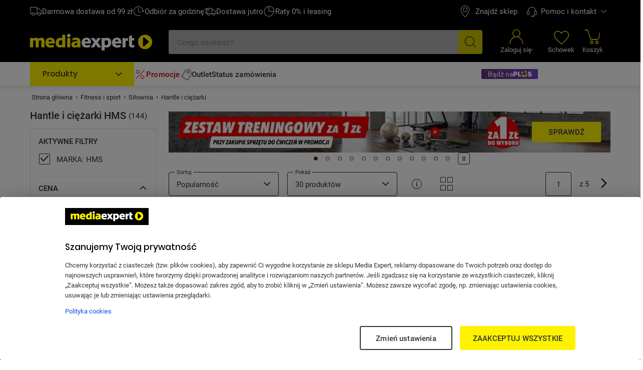

--- FILE ---
content_type: text/html; charset=utf-8
request_url: https://www.mediaexpert.pl/sport-i-rekreacja/silownia/gryfy-hantle-i-obciazenia/hms
body_size: 92199
content:

<!doctype html>
<html lang="pl">
<head>

  <meta charset="utf-8">
  <meta name="viewport" content="width=device-width, initial-scale=1.0, minimum-scale=1.0, user-scalable=1, shrink-to-fit=yes">
  <meta name="format-detection" content="telephone=no"/>
  <meta name="lang" content="pl"/>
  <meta name="ecommerce_engine" content="spark"/>
  <meta name="ssr-state-strategy" content="AJAX"/>
  <meta name="sparkRayId" content="d921af975-99d546-15c4a3-58a045"/>
  <script type="text/javascript">
      window._spark_preloads = new Map();
      (function() {
        const q = true;
        const s = false;
        function p(u, h, m, ch) { 
          const a = localStorage.getItem('access_token');
          const isLoggedIn = localStorage.getItem('isLoggedIn') === 'y'; 
          if(ch && !isLoggedIn) {
            return;
          }
          (a && !q && !s) ? (h['x-api-token'] = a) : void(0);
          (a && s) ? (h['authorization'] = 'Bearer ' + a) : void(0);
          (!a || q) ? (h['x-spark'] = 'hybrid') : (h['x-spark'] = 'standalone');
          const c = { method: m, headers: h }; const r = fetch(u, c);
          window._spark_preloads.set(u, r);
        }
        p("/api/session/heartbeats", {"accept":"application/vnd.enp.api+json;version=v1","content-type":"application/json","content-website":"4","x-spark":"standalone"}, "GET", false);
      })();
    </script>
  
  <meta name="app-route" content="Product:List">
<meta property="is-apple-bot" content="false">
<meta name="description" content=" Hantle i ciężarki HMS w Media Expert! ☝ Szeroki wybór produktów ➤ m.in. Hantla HMS 17023 (0.5 kg), Hantla HMS 17023 (1 kg) | niskie Ceny, setki Opinii w Media Expert!">
<meta name="robots" content="index, follow">
<meta property="og:url" content="https://www.mediaexpert.pl/sport-i-rekreacja/silownia/gryfy-hantle-i-obciazenia/hms">
<meta property="og:image" content="https://www.mediaexpert.pl/media/cache/filemanager_original/icons/categories/ikony_sport_i_rekreacja_3_poziom/Gryfy-Hantle-i-obciazenia.jpg">
<meta property="og:image:secure_url" content="https://www.mediaexpert.pl/media/cache/filemanager_original/icons/categories/ikony_sport_i_rekreacja_3_poziom/Gryfy-Hantle-i-obciazenia.jpg">
<meta name="seo_hash" content="ST:19,SL:,S:19,RR:index_producer_listing,RTR:">
<meta name="p:domain_verify" content="07e05727efdb83c904cd5cb774eb2daf">
<meta property="og:site_name" content="Mediaexpert.pl">
<meta property="og:title" content=" Hantle i ciężarki HMS - niskie ceny i setki opinii w Media Expert">
<meta property="og:description" content=" Hantle i ciężarki HMS w Media Expert! ☝ Szeroki wybór produktów ➤ m.in. Hantla HMS 17023 (0.5 kg), Hantla HMS 17023 (1 kg) | niskie Ceny, setki Opinii w Media Expert!">
<meta property="og:type" content="website">
<meta property="product:skusPage" content="283080,281947,274847,275230,275417,570427,687103,274854,179737,739185,349392,666427,498732,353641,373335,267664,372463,274846,370896,369554,184665,529836,498599,653376,101273,540781,496284,819509,922949,639089">
<meta property="product:category" content="Hantle i ciężarki">
<meta property="product:categoryPage" content="Fitness i sport &gt; Siłownia &gt; Hantle i ciężarki">
  
  <title> Hantle i ciężarki HMS - niskie ceny i setki opinii w Media Expert</title>
  <link rel="preconnect" href="https://prod-api.mediaexpert.pl">
<link rel="preconnect" href="https://connect.facebook.net">
<link rel="preconnect" href="https://www.googletagmanager.com">
<link rel="preconnect" href="https://assets.mediaexpert.pl">
<link rel="canonical" href="https://www.mediaexpert.pl/sport-i-rekreacja/silownia/gryfy-hantle-i-obciazenia/hms">
<link rel="preload" href="/media/cache/filemanager_original/images/z_promocje_5/28565/_me_slider-3_480x130_55kB_-_2026-01-16T123808.530.jpg" media="(min-width: 0px) and (max-width: 479px)" as="image" fetchpriority="high">
<link rel="preload" href="/media/cache/filemanager_original/images/z_promocje_5/28565/_me_slider-2_768x180_65kB_-_2026-01-16T123812.449.jpg" media="(min-width: 480px) and (max-width: 767px)" as="image" fetchpriority="high">
<link rel="preload" href="/media/cache/filemanager_original/images/z_promocje_5/28565/_me_slider-1_1083x100_60kB_-_2026-01-16T123813.111.jpg" media="(min-width: 768px)" as="image" fetchpriority="high">
<link rel="stylesheet" href="https://assets.mediaexpert.pl/build/spk26a01-97b5a216-rel-prod-spk26a01-202601190822/app.css" fetchpriority="high">
<link rel="stylesheet" href="https://assets.mediaexpert.pl/build/spk26a01-97b5a216-rel-prod-spk26a01-202601190822/route.product_list.css" fetchpriority="high">
<link rel="stylesheet" href="https://assets.mediaexpert.pl/build/spk26a01-97b5a216-rel-prod-spk26a01-202601190822/route.product_list.call_us.css" fetchpriority="high">
  
  
  


    
    <link rel="manifest" href="/manifest.json">

    
<script id="listing-full-screen-check">
function sparkcheckBanner() {
  const listingFullScreenBannerLSData = window.localStorage.getItem('listing-banner-visibility-null');
  const isBannerAdServer = false;

  if(!listingFullScreenBannerLSData && isBannerAdServer) {
    const styles = '<style>#listing-full-screen-banner {display: block;}</style>'
    document.head.insertAdjacentHTML('beforeend', styles);
    return;
  } else if(!isBannerAdServer || listingFullScreenBannerLSData && !isBannerAdServer) {
    const styles = '<style>#listing-full-screen-banner {display: none;}</style>'
    document.head.insertAdjacentHTML('beforeend', styles);
    return;
  }


  const listingFullScreenBanner = JSON.parse(listingFullScreenBannerLSData);
  const bannerDisplayDate = new Date(listingFullScreenBanner.displayDate);
  
  const bannerNextAvailableDisplayDate = new Date(bannerDisplayDate);
  bannerNextAvailableDisplayDate.setDate(bannerDisplayDate.getDate() + 1);
  bannerNextAvailableDisplayDate.setHours(0);
  bannerNextAvailableDisplayDate.setMinutes(0);
  bannerNextAvailableDisplayDate.setSeconds(0);
  bannerNextAvailableDisplayDate.setMilliseconds(0);
  
  const canShowFullScreenBanner = new Date() > bannerNextAvailableDisplayDate;
  const fullScreenBannerDisplay = canShowFullScreenBanner && isBannerAdServer ? 'block' : 'none';

  const dynamicListingFullScreenBannerStyles = `
<style>#listing-full-screen-banner {display: ${fullScreenBannerDisplay}</style>
  `;

  document.head.insertAdjacentHTML('beforeend', dynamicListingFullScreenBannerStyles);
}

sparkcheckBanner();
</script>
    

     
        <script id="modal-18-plus">
          function sparkcheckModal18() {
            const localStorateData = window.localStorage.getItem('mature_consent');

            const expireTime = localStorateData ? new Date(localStorateData).getTime() : 0;
            const now = new Date();
            const time = now.getTime();

            if (time > expireTime) {
              const dynamicModal18Styles = `
              <style>#modal18 {display: block;}</style>
                `;

              document.head.insertAdjacentHTML('beforeend', dynamicModal18Styles);
            }
          }
          sparkcheckModal18();
        </script>
      

    <script type="application/ld+json">
{
  "@context": "https://schema.org/",
  "@graph": [
    {
      "@type": "Organization",
      "logo": "https://www.mediaexpert.pl/assets/images/logos/logo.png",
      "url": "https://www.mediaexpert.pl"
    },
    {
      "@type": "WebPage",
      "name": " Hantle i ciężarki HMS - niskie ceny i setki opinii w Media Expert",
      "description": " Hantle i ciężarki HMS w Media Expert! ☝ Szeroki wybór produktów ➤ m.in. Hantla HMS 17023 (0.5 kg), Hantla HMS 17023 (1 kg) | niskie Ceny, setki Opinii w Media Expert!",
      "breadcrumb": {
        "@type": "BreadcrumbList",
        "itemListElement": [
          {
            "@type": "ListItem",
            "item": {
              "@id": "https://www.mediaexpert.pl/",
              "name": "Strona główna"
            },
            "position": 1
          },
          {
            "@type": "ListItem",
            "item": {
              "@id": "https://www.mediaexpert.pl/sport-i-rekreacja",
              "name": "Fitness i sport"
            },
            "position": 2
          },
          {
            "@type": "ListItem",
            "item": {
              "@id": "https://www.mediaexpert.pl/sport-i-rekreacja/silownia",
              "name": "Siłownia"
            },
            "position": 3
          },
          {
            "@type": "ListItem",
            "item": {
              "@id": "https://www.mediaexpert.pl/sport-i-rekreacja/silownia/gryfy-hantle-i-obciazenia/hms",
              "name": "Hantle i ciężarki"
            },
            "position": 4
          }
        ]
      }
    }
  ]
}
</script>
    <script type="application/ld+json">
{
  "@context": "https://schema.org/",
  "@type": "ItemList",
  "itemListElement": [
    {
      "@type": "ListItem",
      "position": 1,
      "item": {
        "@type": "Product",
        "name": "Hantla HMS 17023 (0.5 kg)",
        "image": [
          "https://prod-api.mediaexpert.pl/api/images/gallery_500_500/thumbnails/images/90/906528/HMS-17023-skos.jpg"
        ],
        "offers": {
          "@type": "Offer",
          "priceCurrency": "PLN",
          "price": "7.49"
        },
        "aggregateRating": {
          "@type": "AggregateRating",
          "ratingValue": "5.00",
          "reviewCount": "6"
        },
        "url": "https://www.mediaexpert.pl/sport-i-rekreacja/silownia/gryfy-hantle-i-obciazenia/hantla-hms-17023-0-5-kg"
      }
    },
    {
      "@type": "ListItem",
      "position": 2,
      "item": {
        "@type": "Product",
        "name": "Hantla HMS 17023 (1 kg)",
        "image": [
          "https://prod-api.mediaexpert.pl/api/images/gallery_500_500/thumbnails/images/90/906568/17023_1.jpg"
        ],
        "offers": {
          "@type": "Offer",
          "priceCurrency": "PLN",
          "price": "17.00"
        },
        "aggregateRating": {
          "@type": "AggregateRating",
          "ratingValue": "4.80",
          "reviewCount": "4"
        },
        "url": "https://www.mediaexpert.pl/sport-i-rekreacja/silownia/gryfy-hantle-i-obciazenia/hantla-hms-17023-1-kg"
      }
    },
    {
      "@type": "ListItem",
      "position": 3,
      "item": {
        "@type": "Product",
        "name": "Hantla HMS 17023 (3 kg)",
        "image": [
          "https://prod-api.mediaexpert.pl/api/images/gallery_500_500/thumbnails/images/90/906654/HMS-17023-skos__1.jpg"
        ],
        "offers": {
          "@type": "Offer",
          "priceCurrency": "PLN",
          "price": "39.99"
        },
        "aggregateRating": {
          "@type": "AggregateRating",
          "ratingValue": "5.00",
          "reviewCount": "3"
        },
        "url": "https://www.mediaexpert.pl/sport-i-rekreacja/silownia/gryfy-hantle-i-obciazenia/hantla-hms-17023-3-kg"
      }
    },
    {
      "@type": "ListItem",
      "position": 4,
      "item": {
        "@type": "Product",
        "name": "Hantla HMS 17023 (1.5 kg)",
        "image": [
          "https://prod-api.mediaexpert.pl/api/images/gallery_500_500/thumbnails/images/90/906598/HMS-17023-skos.jpg"
        ],
        "offers": {
          "@type": "Offer",
          "priceCurrency": "PLN",
          "price": "25.00"
        },
        "aggregateRating": {
          "@type": "AggregateRating",
          "ratingValue": "5.00",
          "reviewCount": "4"
        },
        "url": "https://www.mediaexpert.pl/sport-i-rekreacja/silownia/gryfy-hantle-i-obciazenia/hantla-hms-17023-1-5-kg"
      }
    },
    {
      "@type": "ListItem",
      "position": 5,
      "item": {
        "@type": "Product",
        "name": "Hantla HMS 17023 (2 kg)",
        "image": [
          "https://prod-api.mediaexpert.pl/api/images/gallery_500_500/thumbnails/images/90/906626/HMS-17023-skos.jpg"
        ],
        "offers": {
          "@type": "Offer",
          "priceCurrency": "PLN",
          "price": "28.99"
        },
        "aggregateRating": {
          "@type": "AggregateRating",
          "ratingValue": "5.00",
          "reviewCount": "5"
        },
        "url": "https://www.mediaexpert.pl/sport-i-rekreacja/silownia/gryfy-hantle-i-obciazenia/hantla-hms-17023-2-kg"
      }
    },
    {
      "@type": "ListItem",
      "position": 6,
      "item": {
        "@type": "Product",
        "name": "Hantla HMS Hex Pro (2 kg)",
        "image": [
          "https://prod-api.mediaexpert.pl/api/images/gallery_500_500/thumbnails/images/14/1438589/1.jpg"
        ],
        "offers": {
          "@type": "Offer",
          "priceCurrency": "PLN",
          "price": "25.00"
        },
        "aggregateRating": {
          "@type": "AggregateRating",
          "ratingValue": "5.00",
          "reviewCount": "1"
        },
        "url": "https://www.mediaexpert.pl/sport-i-rekreacja/silownia/gryfy-hantle-i-obciazenia/hantla-hms-hex-pro-2-kg"
      }
    },
    {
      "@type": "ListItem",
      "position": 7,
      "item": {
        "@type": "Product",
        "name": "Zestaw hantli HMS SGN140 6w1 (2x20 kg)",
        "image": [
          "https://prod-api.mediaexpert.pl/api/images/gallery_500_500/thumbnails/images/60/6036696/HMS-SGN140-6w1-8x3-4x2-5-4x1-25-kg-zestaw1.jpg",
          "https://prod-api.mediaexpert.pl/api/images/gallery_500_500/thumbnails/images/60/6036696/HMS-SGN140-6w1-8x3-4x2-5-4x1-25-kg-zestaw2.jpg"
        ],
        "offers": {
          "@type": "Offer",
          "priceCurrency": "PLN",
          "price": "239.00"
        },
        "aggregateRating": {
          "@type": "AggregateRating",
          "ratingValue": "4.50",
          "reviewCount": "6"
        },
        "url": "https://www.mediaexpert.pl/sport-i-rekreacja/silownia/gryfy-hantle-i-obciazenia/zestaw-hantli-hms-sgn140-6w1-2x20-kg"
      }
    },
    {
      "@type": "ListItem",
      "position": 8,
      "item": {
        "@type": "Product",
        "name": "Hantla HMS 17023 (5 kg)",
        "image": [
          "https://prod-api.mediaexpert.pl/api/images/gallery_500_500/thumbnails/images/90/907604/HMS-17023-skos1.jpg"
        ],
        "offers": {
          "@type": "Offer",
          "priceCurrency": "PLN",
          "price": "68.99"
        },
        "aggregateRating": {
          "@type": "AggregateRating",
          "ratingValue": "5.00",
          "reviewCount": "1"
        },
        "url": "https://www.mediaexpert.pl/sport-i-rekreacja/silownia/gryfy-hantle-i-obciazenia/hantla-hms-17023-5-kg"
      }
    },
    {
      "@type": "ListItem",
      "position": 9,
      "item": {
        "@type": "Product",
        "name": "Zestaw hantli HMS CM06 (2 x 1 kg)",
        "image": [
          "https://prod-api.mediaexpert.pl/api/images/gallery_500_500/thumbnails/images/21/2172065/Hantla-HMS-CM06-2-x-1-kg-front1.jpg",
          "https://prod-api.mediaexpert.pl/api/images/gallery_500_500/thumbnails/images/21/2172065/Hantla-HMS-CM06-2-x-1-kg-front2.jpg"
        ],
        "offers": {
          "@type": "Offer",
          "priceCurrency": "PLN",
          "price": "33.90"
        },
        "url": "https://www.mediaexpert.pl/sport-i-rekreacja/silownia/gryfy-hantle-i-obciazenia/cm06-rozowy-ciezarki-miekkie-2-x-1-kg-hms"
      }
    },
    {
      "@type": "ListItem",
      "position": 10,
      "item": {
        "@type": "Product",
        "name": "Zestaw hantli HMS SGN130 6w1 (2x15 kg)",
        "image": [
          "https://prod-api.mediaexpert.pl/api/images/gallery_500_500/thumbnails/images/60/6036700/HMS-SGN130-6w1-4x2-5-4x2-4x1-5-4x1-25-kg-zestaw1.jpg",
          "https://prod-api.mediaexpert.pl/api/images/gallery_500_500/thumbnails/images/60/6036700/HMS-SGN130-6w1-4x2-5-4x2-4x1-5-4x1-25-kg-zestaw2.jpg"
        ],
        "offers": {
          "@type": "Offer",
          "priceCurrency": "PLN",
          "price": "170.00"
        },
        "aggregateRating": {
          "@type": "AggregateRating",
          "ratingValue": "5.00",
          "reviewCount": "1"
        },
        "url": "https://www.mediaexpert.pl/sport-i-rekreacja/silownia/gryfy-hantle-i-obciazenia/zestaw-hantli-hms-sgn130-6w1-2x15-kg"
      }
    },
    {
      "@type": "ListItem",
      "position": 11,
      "item": {
        "@type": "Product",
        "name": "Hantla HMS Hex Pro (20 kg)",
        "image": [
          "https://prod-api.mediaexpert.pl/api/images/gallery_500_500/thumbnails/images/96/962132/3.JPG"
        ],
        "offers": {
          "@type": "Offer",
          "priceCurrency": "PLN",
          "price": "244.00"
        },
        "aggregateRating": {
          "@type": "AggregateRating",
          "ratingValue": "5.00",
          "reviewCount": "2"
        },
        "url": "https://www.mediaexpert.pl/sport-i-rekreacja/silownia/gryfy-hantle-i-obciazenia/hantla-hms-hex-pro-20-kg"
      }
    },
    {
      "@type": "ListItem",
      "position": 12,
      "item": {
        "@type": "Product",
        "name": "Hantla HMS HG Pro (4 kg)",
        "image": [
          "https://prod-api.mediaexpert.pl/api/images/gallery_500_500/thumbnails/images/21/2124809/HMS-HG-Pro-4-kg-skos.jpg",
          "https://prod-api.mediaexpert.pl/api/images/gallery_500_500/thumbnails/images/21/2124809/HMS-HG-Pro-4-kg-uchwyt.jpg"
        ],
        "offers": {
          "@type": "Offer",
          "priceCurrency": "PLN",
          "price": "56.00"
        },
        "url": "https://www.mediaexpert.pl/sport-i-rekreacja/silownia/gryfy-hantle-i-obciazenia/hantla-hms-hg-pro-4-kg"
      }
    },
    {
      "@type": "ListItem",
      "position": 13,
      "item": {
        "@type": "Product",
        "name": "Hantla HMS HG Pro (12 kg)",
        "image": [
          "https://prod-api.mediaexpert.pl/api/images/gallery_500_500/thumbnails/images/21/2124733/Hantla-HMS-HGPro-Front.jpg"
        ],
        "offers": {
          "@type": "Offer",
          "priceCurrency": "PLN",
          "price": "144.00"
        },
        "url": "https://www.mediaexpert.pl/sport-i-rekreacja/silownia/gryfy-hantle-i-obciazenia/hantla-hms-hg-pro-12-kg"
      }
    },
    {
      "@type": "ListItem",
      "position": 14,
      "item": {
        "@type": "Product",
        "name": "Hantla HMS Hex Pro (12 kg)",
        "image": [
          "https://prod-api.mediaexpert.pl/api/images/gallery_500_500/thumbnails/images/96/964940/Przechwytywanie.JPG"
        ],
        "offers": {
          "@type": "Offer",
          "priceCurrency": "PLN",
          "price": "144.00"
        },
        "url": "https://www.mediaexpert.pl/sport-i-rekreacja/silownia/gryfy-hantle-i-obciazenia/hantla-hms-hex-pro-12-kg"
      }
    },
    {
      "@type": "ListItem",
      "position": 15,
      "item": {
        "@type": "Product",
        "name": "Hantla HMS Hex Pro (4 kg)",
        "image": [
          "https://prod-api.mediaexpert.pl/api/images/gallery_500_500/thumbnails/images/96/961956/1.jpg"
        ],
        "offers": {
          "@type": "Offer",
          "priceCurrency": "PLN",
          "price": "59.00"
        },
        "url": "https://www.mediaexpert.pl/sport-i-rekreacja/silownia/gryfy-hantle-i-obciazenia/hantla-hms-hex-pro-4-kg"
      }
    },
    {
      "@type": "ListItem",
      "position": 16,
      "item": {
        "@type": "Product",
        "name": "Hantla HMS 17023 (0.75 kg)",
        "image": [
          "https://prod-api.mediaexpert.pl/api/images/gallery_500_500/thumbnails/images/90/907318/pol_pl_Hantel_zeliwny_pokryty_winylem_0_75_kg_HMS_24478_1__1.jpg",
          "https://prod-api.mediaexpert.pl/api/images/gallery_500_500/thumbnails/images/90/907318/pol_pl_Hantel_zeliwny_pokryty_winylem_0_75_kg_HMS_24478_2.jpg"
        ],
        "offers": {
          "@type": "Offer",
          "priceCurrency": "PLN",
          "price": "15.00"
        },
        "aggregateRating": {
          "@type": "AggregateRating",
          "ratingValue": "5.00",
          "reviewCount": "1"
        },
        "url": "https://www.mediaexpert.pl/sport-i-rekreacja/silownia/gryfy-hantle-i-obciazenia/hantla-winylowa-hms-zeliwna-0-75-kg"
      }
    },
    {
      "@type": "ListItem",
      "position": 17,
      "item": {
        "@type": "Product",
        "name": "Hantla HMS Hex Pro (16 kg)",
        "image": [
          "https://prod-api.mediaexpert.pl/api/images/gallery_500_500/thumbnails/images/96/964990/Przechwytywanie__1.JPG"
        ],
        "offers": {
          "@type": "Offer",
          "priceCurrency": "PLN",
          "price": "195.00"
        },
        "url": "https://www.mediaexpert.pl/sport-i-rekreacja/silownia/gryfy-hantle-i-obciazenia/hantla-hms-hex-pro-16-kg"
      }
    },
    {
      "@type": "ListItem",
      "position": 18,
      "item": {
        "@type": "Product",
        "name": "Hantla HMS 17023 (4 kg)",
        "image": [
          "https://prod-api.mediaexpert.pl/api/images/gallery_500_500/thumbnails/images/90/906692/HMS-17023-skos.jpg"
        ],
        "offers": {
          "@type": "Offer",
          "priceCurrency": "PLN",
          "price": "50.00"
        },
        "aggregateRating": {
          "@type": "AggregateRating",
          "ratingValue": "5.00",
          "reviewCount": "1"
        },
        "url": "https://www.mediaexpert.pl/sport-i-rekreacja/silownia/gryfy-hantle-i-obciazenia/hantla-hms-17023-4-kg"
      }
    },
    {
      "@type": "ListItem",
      "position": 19,
      "item": {
        "@type": "Product",
        "name": "Hantla HMS Hex Pro (14 kg)",
        "image": [
          "https://prod-api.mediaexpert.pl/api/images/gallery_500_500/thumbnails/images/96/964952/HMS-Hex-Pro-14-kg-front.jpg"
        ],
        "offers": {
          "@type": "Offer",
          "priceCurrency": "PLN",
          "price": "168.00"
        },
        "url": "https://www.mediaexpert.pl/sport-i-rekreacja/silownia/gryfy-hantle-i-obciazenia/hantla-hms-hex-pro-14-kg"
      }
    },
    {
      "@type": "ListItem",
      "position": 20,
      "item": {
        "@type": "Product",
        "name": "Hantla HMS Hex Pro (8 kg)",
        "image": [
          "https://prod-api.mediaexpert.pl/api/images/gallery_500_500/thumbnails/images/96/962064/1.jpg"
        ],
        "offers": {
          "@type": "Offer",
          "priceCurrency": "PLN",
          "price": "97.00"
        },
        "url": "https://www.mediaexpert.pl/sport-i-rekreacja/silownia/gryfy-hantle-i-obciazenia/hantla-hms-hex-pro-8-kg"
      }
    },
    {
      "@type": "ListItem",
      "position": 21,
      "item": {
        "@type": "Product",
        "name": "Zestaw hantli HMS STC21 (2 x 8.5 kg)",
        "image": [
          "https://prod-api.mediaexpert.pl/api/images/gallery_500_500/thumbnails/images/32/3249202/HMS-STC21-4x2-5-4x1-25-4x0-5-kg-skos1.jpg",
          "https://prod-api.mediaexpert.pl/api/images/gallery_500_500/thumbnails/images/32/3249202/HMS-STC21-4x2-5-4x1-25-4x0-5-kg-skos2.jpg"
        ],
        "offers": {
          "@type": "Offer",
          "priceCurrency": "PLN",
          "price": "238.00"
        },
        "aggregateRating": {
          "@type": "AggregateRating",
          "ratingValue": "4.60",
          "reviewCount": "4"
        },
        "url": "https://www.mediaexpert.pl/sport-i-rekreacja/silownia/gryfy-hantle-i-obciazenia/zestaw-hantli-hms-stc21-4x2-5-4x1-25-4x0-5-kg"
      }
    },
    {
      "@type": "ListItem",
      "position": 22,
      "item": {
        "@type": "Product",
        "name": "Hantla HMS HG Pro (10 kg)",
        "image": [
          "https://prod-api.mediaexpert.pl/api/images/gallery_500_500/thumbnails/images/21/2124843/Hantla-HMS-HG-Pro-10-kg-skos.jpg",
          "https://prod-api.mediaexpert.pl/api/images/gallery_500_500/thumbnails/images/21/2124843/Hantla-HMS-HG-Pro-10-kg-front.jpg"
        ],
        "offers": {
          "@type": "Offer",
          "priceCurrency": "PLN",
          "price": "127.00"
        },
        "aggregateRating": {
          "@type": "AggregateRating",
          "ratingValue": "5.00",
          "reviewCount": "3"
        },
        "url": "https://www.mediaexpert.pl/sport-i-rekreacja/silownia/gryfy-hantle-i-obciazenia/hantla-hms-hg-pro-10-kg"
      }
    },
    {
      "@type": "ListItem",
      "position": 23,
      "item": {
        "@type": "Product",
        "name": "Hantla HMS HG Pro (8 kg)",
        "image": [
          "https://prod-api.mediaexpert.pl/api/images/gallery_500_500/thumbnails/images/21/2124795/HMS-HG-Pro-8-kg-skos.jpg",
          "https://prod-api.mediaexpert.pl/api/images/gallery_500_500/thumbnails/images/21/2124795/HMS-HG-Pro-8-kg-uchwyt.jpg"
        ],
        "offers": {
          "@type": "Offer",
          "priceCurrency": "PLN",
          "price": "110.00"
        },
        "aggregateRating": {
          "@type": "AggregateRating",
          "ratingValue": "5.00",
          "reviewCount": "2"
        },
        "url": "https://www.mediaexpert.pl/sport-i-rekreacja/silownia/gryfy-hantle-i-obciazenia/hantla-hms-hg-pro-8-kg"
      }
    },
    {
      "@type": "ListItem",
      "position": 24,
      "item": {
        "@type": "Product",
        "name": "Zestaw hantli HMS SGN120 6w1 (2x10 kg)",
        "image": [
          "https://prod-api.mediaexpert.pl/api/images/gallery_500_500/thumbnails/images/60/6036692/HMS-SGN120-6w1-4x2-4x1-5-4x1-25-kg-zestaw2.jpg",
          "https://prod-api.mediaexpert.pl/api/images/gallery_500_500/thumbnails/images/60/6036692/HMS-SGN120-6w1-4x2-4x1-5-4x1-25-kg-zestaw3.jpg"
        ],
        "offers": {
          "@type": "Offer",
          "priceCurrency": "PLN",
          "price": "144.00"
        },
        "aggregateRating": {
          "@type": "AggregateRating",
          "ratingValue": "4.50",
          "reviewCount": "1"
        },
        "url": "https://www.mediaexpert.pl/sport-i-rekreacja/silownia/gryfy-hantle-i-obciazenia/zestaw-hantli-hms-sgn120-6w1-2x10-kg"
      }
    },
    {
      "@type": "ListItem",
      "position": 25,
      "item": {
        "@type": "Product",
        "name": "Zestaw hantli HMS STC30 (2 x 15 kg)",
        "image": [
          "https://prod-api.mediaexpert.pl/api/images/gallery_500_500/thumbnails/images/22/2251731/HMS-STC30-2-x-15-kg-skos.jpg",
          "https://prod-api.mediaexpert.pl/api/images/gallery_500_500/thumbnails/images/22/2251731/HMS-STC30-2-x-15-kg-hantle.jpg"
        ],
        "offers": {
          "@type": "Offer",
          "priceCurrency": "PLN",
          "price": "399.99"
        },
        "aggregateRating": {
          "@type": "AggregateRating",
          "ratingValue": "4.80",
          "reviewCount": "5"
        },
        "url": "https://www.mediaexpert.pl/sport-i-rekreacja/silownia/gryfy-hantle-i-obciazenia/hantle-hms-stc30-2x15-kg"
      }
    },
    {
      "@type": "ListItem",
      "position": 26,
      "item": {
        "@type": "Product",
        "name": "Hantla HMS HG Pro (60 kg)",
        "image": [
          "https://prod-api.mediaexpert.pl/api/images/gallery_500_500/thumbnails/images/21/2124829/Hantla-HMS-HGPro-Front.jpg"
        ],
        "offers": {
          "@type": "Offer",
          "priceCurrency": "PLN",
          "price": "709.00"
        },
        "url": "https://www.mediaexpert.pl/sport-i-rekreacja/silownia/gryfy-hantle-i-obciazenia/hantla-hms-hg-pro-60-kg"
      }
    },
    {
      "@type": "ListItem",
      "position": 27,
      "item": {
        "@type": "Product",
        "name": "Hantla HMS HG Pro (18 kg)",
        "image": [
          "https://prod-api.mediaexpert.pl/api/images/gallery_500_500/thumbnails/images/21/2124813/Hantla-HMS-HG-Pro-18-kg-skos.jpg",
          "https://prod-api.mediaexpert.pl/api/images/gallery_500_500/thumbnails/images/21/2124813/Hantla-HMS-HG-Pro-18-kg-front.jpg"
        ],
        "offers": {
          "@type": "Offer",
          "priceCurrency": "PLN",
          "price": "230.00"
        },
        "url": "https://www.mediaexpert.pl/sport-i-rekreacja/silownia/gryfy-hantle-i-obciazenia/hantla-hms-hg-pro-18-kg"
      }
    },
    {
      "@type": "ListItem",
      "position": 28,
      "item": {
        "@type": "Product",
        "name": "Hantla HMS HG Pro (55 kg)",
        "image": [
          "https://prod-api.mediaexpert.pl/api/images/gallery_500_500/thumbnails/images/21/2124801/Hantla-HMS-HG-Pro-55-kg-front-skos.jpg",
          "https://prod-api.mediaexpert.pl/api/images/gallery_500_500/thumbnails/images/21/2124801/Hantla-HMS-HG-Pro-55-kg-front.jpg"
        ],
        "offers": {
          "@type": "Offer",
          "priceCurrency": "PLN",
          "price": "674.00"
        },
        "url": "https://www.mediaexpert.pl/sport-i-rekreacja/silownia/gryfy-hantle-i-obciazenia/hantla-hms-hg-pro-55-kg"
      }
    },
    {
      "@type": "ListItem",
      "position": 29,
      "item": {
        "@type": "Product",
        "name": "Hantla HMS HG Pro (3 kg)",
        "image": [
          "https://prod-api.mediaexpert.pl/api/images/gallery_500_500/thumbnails/images/21/2124791/Hantla-HMS-HG-Pro-3-kg-skos.jpg",
          "https://prod-api.mediaexpert.pl/api/images/gallery_500_500/thumbnails/images/21/2124791/Hantla-HMS-HG-Pro-3-kg-front.jpg"
        ],
        "offers": {
          "@type": "Offer",
          "priceCurrency": "PLN",
          "price": "42.00"
        },
        "aggregateRating": {
          "@type": "AggregateRating",
          "ratingValue": "5.00",
          "reviewCount": "2"
        },
        "url": "https://www.mediaexpert.pl/sport-i-rekreacja/silownia/gryfy-hantle-i-obciazenia/hantla-hms-hg-pro-3-kg"
      }
    },
    {
      "@type": "ListItem",
      "position": 30,
      "item": {
        "@type": "Product",
        "name": "Hantla HMS HG Pro (14 kg)",
        "image": [
          "https://prod-api.mediaexpert.pl/api/images/gallery_500_500/thumbnails/images/21/2124761/Hantla-HMS-HG-Pro-14-kg-skos.jpg",
          "https://prod-api.mediaexpert.pl/api/images/gallery_500_500/thumbnails/images/21/2124761/Hantla-HMS-HG-Pro-14-kg-front.jpg"
        ],
        "offers": {
          "@type": "Offer",
          "priceCurrency": "PLN",
          "price": "178.00"
        },
        "url": "https://www.mediaexpert.pl/sport-i-rekreacja/silownia/gryfy-hantle-i-obciazenia/hantla-hms-hg-pro-14-kg"
      }
    }
  ]
}
</script>
    
    

    
        <!-- OneTrust Cookies Consent Notice start for www.mediaexpert.pl -->
        <script src="https://cdn.cookielaw.org/scripttemplates/otSDKStub.js"  type="text/javascript" charset="UTF-8" data-domain-script="4bee8e8e-68cb-454d-bbd1-7f7147b4e377" ></script>
        <script type="text/javascript">
        function OptanonWrapper() { window.dispatchEvent(new CustomEvent("enp.one-trust-ready")); }
        </script>
        <!-- OneTrust Cookies Consent Notice end for www.mediaexpert.pl -->
      
    
      <!-- Google Analytics -->
      <script type="text/javascript">
        window.dataLayer = window.dataLayer || [];
        function gtag() { window.dataLayer.push(arguments); }
        gtag('consent', 'default', {
        ad_storage: 'denied',
        ad_user_data: 'denied',
        ad_personalization: 'denied',
        analytics_storage: 'denied',
        functionality_storage: 'denied',
        personalization_storage: 'denied',
        security_storage: 'granted',
        wait_for_update: 1000});
      </script>

      <!-- Google Tag Params -->
      <script type="text/javascript">
        window.dataLayer.push({ google_tag_params: { ecomm_category: "Hantle i ciężarki", category1: "Fitness i sport", category2: "Siłownia", ecomm_category_id: "13248", ecomm_pagetype: "category", ecomm_pagename: "sklep", ecomm_prodid: ["283080", "281947", "274847", "275230", "275417", "570427", "687103", "274854", "179737", "739185", "349392", "666427", "498732", "353641", "373335", "267664", "372463", "274846", "370896", "369554", "184665", "529836", "498599", "653376", "101273", "540781", "496284", "819509", "922949", "639089"], ecomm_pagetype2: "KategoriaListing", page_version: 1, user_type: localStorage.getItem("userType") || "a", ecomm_logged: localStorage.getItem("isLoggedIn") || "n", is_internal: localStorage.getItem("isInternal") || "bd", is_Plus: localStorage.getItem("is_Plus") || "n", pwa_install: localStorage.getItem("pwa_install") || "n", is_PWA: 
          ((navigator && navigator.standalone)
          || (window.matchMedia("(display-mode: standalone)").matches)
          || document.referrer.includes("android-app://"))
          ? "y" : "n"
        , is_app: "n", is_app_source: (navigator && navigator.userAgent && navigator.userAgent.includes("terg-me/mobile-app")) ? "y" : "n" } }, { cf: localStorage.getItem("gaCartCf") || "n" } )
      </script>

       <!-- Google GBV Params -->
      <script type="text/javascript">
        window.dataLayer.push({ gbv: { gbv: "view_item_list", value: 0, items: [{ id: "283080", google_business_vertical: "retail" }, { id: "281947", google_business_vertical: "retail" }, { id: "274847", google_business_vertical: "retail" }, { id: "275230", google_business_vertical: "retail" }, { id: "275417", google_business_vertical: "retail" }] } });
      </script>

      <!-- Google Tag Manager -->
      <script>
        function isDisabledUA() {
          const botsUaList = [
              'Googlebot|GoogleBot',
              'Google Search Console',
              'Chrome-Lighthouse',
              'DuckDuckBot',
              'JobboerseBot',
              'woobot',
              'PingdomPageSpeed',
              'PagePeeker',
              'Refindbot',
              'HubSpot',
              'Investment Crawler',
              'BingPreview',
              'Baiduspider',
              'Sogou',
              'SISTRIX',
              'facebookexternalhit',
              'Site-Shot',
              'wkhtmltoimage',
              'ENP-ATAT',
              'ENP-CYPRESS',
          ];
          const userAgent = navigator.userAgent || '';
          for (const botUA of botsUaList) {
              if (RegExp(botUA).test(userAgent)) {
                  return true;
              }
          }
          return false;
        }
        function getCookie(name) {
          const match = document.cookie.match(new RegExp('(^| )' + name + '=([^;]+)'));
          return match && match.length <= 3 ? decodeURIComponent(match[2]) : null;
        }
        function setCookie(name, value, days) {
          const cookieName = encodeURIComponent(name);
          const cookieVal = encodeURIComponent(value);
          let cookieText = cookieName + '=' + cookieVal;

          if (days) {
            const data = new Date();
            data.setTime(data.getTime() + (Number(days) * 24 * 60 * 60 * 1000));
            cookieText += ';' + 'expires=' + data.toUTCString();
          }

          document.cookie = cookieText;
        }

        function shouldDelayGA() {
          const gtmDelayRequireCookie = 1;
          let isDelayed = false;
          if (gtmDelayRequireCookie === 1) {
            isDelayed = getCookie('spark_gtm_delay') === 'true';
            window.gtmDelayMode = isDelayed ? 'delayed' : 'standard';
            return isDelayed;
          }
          const gtmDelayPercent = 0;
          if (!document.cookie.includes('spark_gtm_rand')) {
            setCookie('spark_gtm_rand', Math.random() * 100000, 7)
          }

          const sparkGtmRand = getCookie('spark_gtm_rand');
          isDelayed = Number(sparkGtmRand) <= gtmDelayPercent * 1000;
          window.gtmDelayMode = isDelayed ? 'delayed' : 'standard';
          return isDelayed;
        }

        if (!isDisabledUA()) {
          if (shouldDelayGA()) {
            window.addEventListener('front-ready', () => {
      window._gtm_path = (document.cookie.indexOf('exp_gtm_internal_domain')) > -1 
        ? '/_internal/metrics/' 
        : 'https://www.googletagmanager.com/gtm.js';

      (function(w,d,s,l,i){w[l]=w[l]||[];w[l].push({'gtm.start':
      new Date().getTime(),event:'gtm.js'});var f=d.getElementsByTagName(s)[0],
      j=d.createElement(s),dl=l!='dataLayer'?'&l='+l:'';j.setAttributeNode(d.createAttribute('data-ot-ignore'));
      j.async=true;j.fetchpriority='low';j.src=window._gtm_path+'?id='+i+dl;
      f.parentNode.insertBefore(j,f);
      })(window,document,'script','dataLayer','GTM-XC6S');
    });
          } else {
            
      window._gtm_path = (document.cookie.indexOf('exp_gtm_internal_domain')) > -1 
        ? '/_internal/metrics/' 
        : 'https://www.googletagmanager.com/gtm.js';

      (function(w,d,s,l,i){w[l]=w[l]||[];w[l].push({'gtm.start':
      new Date().getTime(),event:'gtm.js'});var f=d.getElementsByTagName(s)[0],
      j=d.createElement(s),dl=l!='dataLayer'?'&l='+l:'';j.setAttributeNode(d.createAttribute('data-ot-ignore'));
      j.async=true;j.fetchpriority='low';j.src=window._gtm_path+'?id='+i+dl;
      f.parentNode.insertBefore(j,f);
      })(window,document,'script','dataLayer','GTM-XC6S');
    
          }
        }
      </script>
      <!-- End Google Tag Manager -->
    
    
      <script type="text/plain" class="optanon-category-ME004">
      !function(f,b,e,v,n,t,s)
      {if(f.fbq)return;n=f.fbq=function(){n.callMethod?
      n.callMethod.apply(n,arguments):n.queue.push(arguments)};
      if(!f._fbq)f._fbq=n;n.push=n;n.loaded=!0;n.version='2.0';
      n.queue=[];t=b.createElement(e);t.async=!0;t.fetchpriority='low';
      t.src=v;s=b.getElementsByTagName(e)[0];
      s.parentNode.insertBefore(t,s)}(window, document,'script',
      'https://connect.facebook.net/en_US/fbevents.js');
      fbq('init', '1785960971673648');
      fbq('track', 'PageView');
      </script>
      <noscript>
      <img height="1" width="1" style="display:none"
        src="https://www.facebook.com/tr?id=1785960971673648&ev=PageView&noscript=1"/>
      </noscript>
    

    <!-- sungroup - head -->
    
    
    <!-- end sungroup - head -->

    
    
      <script type="text/javascript">
        window._editorApiReadyCallbacks = [];
        window._editorApiContentLoadCallbacks = [];
        window._editorApi = window._editorApi || {};
        window._editorApi.isReady = false;
        window._editorApi.onReady = function(cb) { window._editorApiReadyCallbacks.push(cb); }
        window._editorApi.onContentLoad = function(cb) { window._editorApiContentLoadCallbacks.push(cb); }
      </script>
    

    
      <script type="text/plain" class="optanon-category-ME004" async="true">
        var n = document.createElement('script');
        var i = ('; '+document.cookie).split('; _snrs_cid=').pop().split(';')[0];
        n.type = 'text/javascript';
        n.src = '//dynamic.criteo.com/js/ld/ld.js?a=22679&fpid=' + (i || '0');
        n.async = true;
        n.fetchpriority = 'low';
        document.head.appendChild(n);
      </script>
    

    <link rel="icon" type="image/png" href="/spark-assets/favicon/favicon-96x96.png" sizes="96x96"/>
    <link rel="icon" type="image/svg+xml" href="/spark-assets/favicon/favicon.svg" />
    <link rel="shortcut icon" href="/spark-assets/favicon/favicon.ico"/>
    <link rel="apple-touch-icon" sizes="180x180" href="/spark-assets/favicon/apple-touch-icon.png"/>

    


  

  <!-- app styles -->
  <meta id="app-styles"/>

  <!-- critical app styles -->
  


</head>
<body class="app-enp0026a01">

<script type="application/javascript">
  window.sdkCallbacks = window.sdkCallbacks || [];

  window.initSDK = function(cb) {
    window.sdkCallbacks.push(cb);
  };
</script>

    

    
    <script>
        const isAndroid = /Android/i.test(navigator.userAgent);
        const isSafari = /^((?!chrome|android).)*safari/i.test(navigator.userAgent);
        if (isAndroid) {
          document.body.classList.add('is-android');
        }
        if (isSafari) {
          document.body.classList.add('is-safari');
        }
    </script>
    

    
      <!-- Google Tag Manager (noscript) -->
      <noscript><iframe src="https://www.googletagmanager.com/ns.html?id=GTM-XC6S"
      height="0" width="0" style="display:none;visibility:hidden"></iframe></noscript>
      <!-- End Google Tag Manager (noscript) -->
    

    
  <style id="fastcookie-style"></style>
  <script type="text/javascript">
    (function() {
      const hasCookie = document.cookie && (document.cookie.indexOf('cookies=') !== -1);
      const hasJustAcceptedCookie = (localStorage.getItem('cookie_accepted') !== null);
      const fastCookieStyleTag = document.getElementById('fastcookie-style');
      if (!hasCookie && !hasJustAcceptedCookie) {
        fastCookieStyleTag.innerText = '#fastcookie.cookie-box.is-preinit { display: block !important; }';
      }
    })();
  </script>


    
      <script type="text/plain" class="optanon-category-ME001">
        function onSyneriseLoad() {
          SR.init({"trackerKey":"AC3815B3-B512-1F8F-F6CB-3754D3D58BF9","trackingDomain":"https://sdk.mediaexpert.pl"});
          const customEvent = new CustomEvent('SyneriseSDKReadyEvent', {
            bubbles: true,
            detail: {},
          });
          window.dispatchEvent(customEvent);
        }
        function onSyneriseError(error) {
          console.log('ExtSyneriseService:onSyneriseError', 'Synerise SDK error', error);
          sessionStorage.setItem('synerise_load_error', '1');
          const customEvent = new CustomEvent('SyneriseSDKErrorEvent', {
            bubbles: true,
            detail: { error },
          });
          window.dispatchEvent(customEvent);
        }
        (function(s,y,n,e,r,i,se){s['SyneriseObjectNamespace']=r;s[r]=s[r]||[],
            s[r]._t=1*new Date(),s[r]._i=0,s[r]._l=i;var z=y.createElement(n),
            se=y.getElementsByTagName(n)[0];z.async=1;z.fetchpriority='low';z.src=e;se.parentNode.insertBefore(z,se);
            z.onload=z.onreadystatechange=function(){var rdy=z.readyState;
                if(!rdy||/complete|loaded/.test(z.readyState)){s[i]();z.onload = null;
                    z.onreadystatechange=null;}};z.onerror=onSyneriseError;})(window,document,'script',
            '//sdk.mediaexpert.pl/a5djhgfu7i1j3.js','SR', 'onSyneriseLoad');
      </script>
    

    


    <!-- sungroup - body -->
    
    
    <!-- end sungroup - body -->

    <!-- cludo script -->
      
      <style>
        .o3c_header { bottom: 0 !important;}
      </style>
      <script type="text/javascript">
          var _opts = {
            url: 'https://zx3ggv4fn2ruq4qi.cludo.pl/clicktointeract/',
            bodyBackground: '#FFFFFF',
            headerBackground: '#000000',
            headerTitle: '',
            instance: 'zx3ggv4fn2ruq4qi',
            mediaType: 'chat',
            service: 'ELPLCBLC',
            language: 'pl',
            headerColor: '#f3e600',
            bottom: 0
        };
        (function() {
            var n = document.createElement('script'),
                t;
            n.setAttribute('id', 'preview-widget');
            n.setAttribute('opts', JSON.stringify(_opts));
            n.type = 'text/javascript';
            n.async = !0;
            n.src = 'https://zx3ggv4fn2ruq4qi.cludo.pl/clicktointeract/widget/widget.js?time=' + (new Date).getTime();
            document.body.appendChild(n);
            t = document.getElementById('preview-widget');
            t.parentNode.insertBefore(n, t)
        })();
      </script>
    


  <div data-server-rendered="true" id="spark" uid="37404544" class="root"><!----> <div uid="37404546" data-v-5b80eae3></div> <div uid="37404547" class="cloudflare-challenge-modal" data-v-6fed2d28 data-v-6fed2d28><!----></div> <!----> <div uid="37404552" class="layout layout-listing is-comparison-page" data-v-4df3bde7><div uid="37404553" class="container" data-v-3094d508 data-v-4df3bde7><div class="wcag-bar" data-v-3094d508><a href="/s,kontakt-z-biurem-obslugi-klienta" uid="37404554" variant="link" class="spark-button wcag-bar-button is-link is-default icon-left is-new-loading" data-v-6b66dbd3 data-v-0d2f5fb4 data-v-3094d508><span class="spark-button-content" data-v-6b66dbd3><!----> <!---->   
      Przejdź do kontaktu
    </span></a></div></div> <!----> <!----> <!----> <div id="header-mobile" uid="37404558" class="header-mobile header-mobile-container hide-on-mobile-app is-mobile is-alt-sticky-behavior" data-v-34af1838 data-v-4df3bde7><div class="header-mobile-top" style="min-height:0px;" data-v-34af1838><div id="section_topbar-mobile" uid="37404559" isMobileTopbar="" class="topbar-new" data-v-cf1d21c6 data-v-6ef09427 data-v-34af1838 data-v-34af1838><div id="section_topbar" class="topbar" data-v-cf1d21c6><div class="container" data-v-cf1d21c6><div class="topbar-left" data-v-cf1d21c6><div uid="37404562" class="features" data-v-0de5ed46 data-v-0de5ed46 data-v-cf1d21c6><ul class="menu-features is-not-homepage" data-v-0de5ed46><li class="feature" data-v-0de5ed46><a href="/lp,darmowa-dostawa#darmowa-dostawa" class="link is-animate is-focus-link-outline ui-link" data-v-0de5ed46><i uid="37404564" class="icon icon-car02" data-v-0de5ed46></i> <span class="text is-regular is-mobile" data-v-0de5ed46>Darmowa dostawa</span> <span class="text is-regular is-desktop" data-v-0de5ed46>Darmowa dostawa od 99 zł</span></a></li><li class="feature" data-v-0de5ed46><a href="/lp,odbierz-za-godzine" class="link is-animate is-focus-link-outline ui-link" data-v-0de5ed46><i uid="37404565" class="icon icon-wf-USP02" data-v-0de5ed46></i> <span class="text is-regular is-mobile" data-v-0de5ed46>Odbiór za 1h</span> <span class="text is-regular is-desktop" data-v-0de5ed46>Odbiór za godzinę</span></a></li><li class="feature" data-v-0de5ed46><a href="/lp,darmowa-dostawa#dostawa-dzisiaj-i-jutro" class="link is-animate is-focus-link-outline ui-link" data-v-0de5ed46><i uid="37404566" class="icon icon-wf-USP01" data-v-0de5ed46></i> <span class="text is-regular is-mobile" data-v-0de5ed46>Dostawa jutro</span> <span class="text is-regular is-desktop" data-v-0de5ed46>Dostawa jutro</span></a></li><li class="feature" data-v-0de5ed46><a href="/lp,zakupy-na-raty" class="link is-animate is-focus-link-outline ui-link" data-v-0de5ed46><i uid="37404567" class="icon icon-wf-sing" data-v-0de5ed46></i> <span class="text is-regular is-mobile" data-v-0de5ed46>Raty 0%</span> <span class="text is-regular is-desktop" data-v-0de5ed46>Raty 0% i leasing</span></a></li></ul></div> <!----></div> <div class="topbar-wrapper" data-v-cf1d21c6><nav aria-label="Nawigacja klienta" tabindex="-1" uid="37404568" class="customer-nav-wrapper" data-v-2b40661c data-v-cf1d21c6><ul role="menubar" aria-label="Nawigacja klienta" class="customer-nav-list" data-v-2b40661c><li role="presentation" data-v-2b40661c><a title="" target="_self" href="https://sklepy.mediaexpert.pl/" rel="nofollow" role="menuitem" uid="37404569" class="link link-single is-focus-inset-menu spark-link b2b-hidden" data-v-75b29877 data-v-60c1433c data-v-2b40661c><i uid="37404570" class="icon icon-pin" data-v-2b40661c></i> <span data-v-75b29877 data-v-2b40661c>Znajdź sklep</span></a></li><li role="presentation" data-v-2b40661c><a title="" target="_self" href="https://mediaexpert.onelink.me/lta5/0vw3gmcn" rel="" role="menuitem" uid="37404571" class="link link-single is-focus-inset-menu spark-link mobile-only" data-v-75b29877 data-v-60c1433c data-v-2b40661c><!----> <span data-v-75b29877 data-v-2b40661c>Aplikacja mobilna</span></a></li><li role="presentation" data-v-2b40661c><div role="none" data-v-2b40661c><div role="menuitem" tabindex="0" data-skip-link="" aria-haspopup="menu" aria-label="Pomoc i kontakt" aria-controls="dropdown-menu-223896-mobile" defaultScroll="" uid="37404572" class="tooltip-wrapper is-focus-inset-menu is-focus-link-outline" data-v-47855a66 data-v-2b40661c data-v-2b40661c><div class="target" data-v-47855a66><span class="customer-nav-trigger is-focus-inset-menu" data-v-47855a66 data-v-2b40661c><i uid="37404574" class="icon customer-nav-main-icon icon-tp-callcenter" data-v-2b40661c></i>
              Pomoc i kontakt
              <i uid="37404575" class="icon customer-nav-trigger-icon icon-arrow-up-2" data-v-2b40661c></i></span></div> <div class="tooltip position-down horizontal-pointer-position-middle" data-v-47855a66><div id="tooltip-d923ca133-598165-5a472e-b62a6e" role="tooltip" class="content" data-v-47855a66><!----> <ul id="dropdown-menu-223896-mobile" aria-label="Pomoc i kontakt" role="menu" class="customer-nav default-scrollbar" data-v-47855a66 data-v-2b40661c><li role="none" data-v-47855a66 data-v-2b40661c><a title="" target="_self" href="/s,kontakt-z-biurem-obslugi-klienta" rel="" role="menuitem" uid="37404576" class="customer-nav-item link spark-link" data-v-75b29877 data-v-60c1433c data-v-2b40661c><!----> <span data-v-75b29877 data-v-2b40661c>Kontakt</span></a></li><li role="none" data-v-47855a66 data-v-2b40661c><a title="" target="_self" href="/status-zamowienia" rel="" role="menuitem" uid="37404577" class="customer-nav-item link spark-link" data-v-75b29877 data-v-60c1433c data-v-2b40661c><!----> <span data-v-75b29877 data-v-2b40661c>Status zamówienia</span></a></li><li role="none" data-v-47855a66 data-v-2b40661c><a title="" target="_self" href="/reklamacja/szczegoly-i-status-reklamacji" rel="" role="menuitem" uid="37404578" class="customer-nav-item link spark-link b2b-hidden" data-v-75b29877 data-v-60c1433c data-v-2b40661c><!----> <span data-v-75b29877 data-v-2b40661c>Status reklamacji</span></a></li><li role="none" data-v-47855a66 data-v-2b40661c><a title="" target="_self" href="/s,reklamacje" rel="" role="menuitem" uid="37404579" class="customer-nav-item link spark-link b2b-hidden" data-v-75b29877 data-v-60c1433c data-v-2b40661c><!----> <span data-v-75b29877 data-v-2b40661c>Reklamacje</span></a></li><li role="none" data-v-47855a66 data-v-2b40661c><a title="" target="_self" href="/zwroty" rel="" role="menuitem" uid="37404580" class="customer-nav-item link spark-link b2b-hidden" data-v-75b29877 data-v-60c1433c data-v-2b40661c><!----> <span data-v-75b29877 data-v-2b40661c>Zwroty</span></a></li><li role="none" data-v-47855a66 data-v-2b40661c><a title="" target="_self" href="/s,pomoc" rel="" role="menuitem" uid="37404581" class="customer-nav-item link spark-link" data-v-75b29877 data-v-60c1433c data-v-2b40661c><!----> <span data-v-75b29877 data-v-2b40661c>Centrum Informacyjne</span></a></li><li role="none" data-v-47855a66 data-v-2b40661c><a title="" target="_self" href="/zglos-blad" rel="" role="menuitem" uid="37404582" class="customer-nav-item link spark-link" data-v-75b29877 data-v-60c1433c data-v-2b40661c><!----> <span data-v-75b29877 data-v-2b40661c>Zgłoś błąd</span></a></li><li role="none" data-v-47855a66 data-v-2b40661c><a title="" target="_self" href="#" rel="" role="menuitem" uid="37404583" class="customer-nav-item link spark-link hotline" data-v-75b29877 data-v-60c1433c data-v-2b40661c><!----> <span data-v-75b29877 data-v-2b40661c>Infolinia</span></a></li><li role="none" data-v-47855a66 data-v-2b40661c><a title="" target="_self" href="tel:+48756756756" rel="" role="menuitem" uid="37404584" class="customer-nav-item link spark-link hotline" data-v-75b29877 data-v-60c1433c data-v-2b40661c><i uid="37404585" class="icon icon-phone01" data-v-2b40661c></i> <span data-v-75b29877 data-v-2b40661c>756 756 756</span></a></li> <nav aria-label="Nawigacja klienta kontakt" role="menuitem" uid="37404586" class="customer-nav-addon" data-v-10b1b214 data-v-2b40661c><ul role="menu" aria-label="Nawigacja klienta kontakt" class="customer-nav-wrapper" data-v-10b1b214><li role="none" class="item" data-v-10b1b214><a title="" target="_self" href="tel:+48756756756" role="menuitem" uid="37404587" class="spark-link" data-v-75b29877 data-v-60c1433c data-v-10b1b214><i uid="37404588" class="icon icon-phone03" data-v-10b1b214></i> <span class="info-line" data-v-75b29877 data-v-10b1b214>Infolinia: 756 756 756</span> <dl class="hours" data-v-75b29877 data-v-10b1b214><div data-v-75b29877 data-v-10b1b214><dt data-v-75b29877 data-v-10b1b214>pon.-pt.</dt> <dd data-v-75b29877 data-v-10b1b214>08:00-20:00</dd></div> <div data-v-75b29877 data-v-10b1b214><dt data-v-75b29877 data-v-10b1b214>sob.-niedz.</dt> <dd data-v-75b29877 data-v-10b1b214>10:00-18:00</dd></div></dl></a></li></ul></nav></ul> <!----></div></div></div></div></li></ul></nav></div></div></div></div> <!----></div> <!----></div> <div id="header-mobile-main" uid="37404589" class="header-mobile-element header-mobile-main hide-on-mobile-app header-mobile-main" data-v-63f45038 data-v-4df3bde7><header aria-label="Media Expert" class="header-mobile-main-container header-mobile-main-content" data-v-63f45038><!----> <div uid="37404590" class="brandbar" data-v-40cae540 data-v-63f45038><span uid="37404591" class="wrapper is-regular is-title" data-v-40cae540 data-v-40cae540><a title="" target="_self" href="/" uid="37404592" class="spark-link" data-v-75b29877 data-v-60c1433c data-v-40cae540><div class="logo-wrapper logo-wrapper-logo" data-v-75b29877 data-v-40cae540><div uid="37404593" data-v-858cada0 data-v-6ef09427 data-v-40cae540><svg role="img" aria-labelledby="Media Expert | Sklep internetowy RTV, AGD, komputery" width="248" height="34" viewBox="0 0 248 34" fill="none" xmlns="http://www.w3.org/2000/svg" class="desktop" data-v-858cada0><title data-v-858cada0>Media Expert | Sklep internetowy RTV, AGD, komputery</title> <desc data-v-858cada0>Media Expert | Sklep internetowy RTV, AGD, komputery</desc> <path d="M198.977 8.93018C198.902 8.87958 198.827 8.85429 198.751 8.85429C198.15 8.90488 197.222 9.13256 196.52 9.41083C195.617 9.81559 194.689 10.4733 193.887 11.207V9.18316C193.887 9.00607 193.761 8.87958 193.586 8.87958H188.119C187.969 8.87958 187.818 9.00607 187.818 9.18316V27.3468C187.818 27.5239 187.969 27.6504 188.119 27.6504H193.937C194.087 27.6504 194.238 27.5239 194.238 27.3468V15.3811C194.413 15.3052 194.664 15.204 194.664 15.204C195.166 15.0016 195.667 14.7739 196.52 14.6221C197.422 14.4703 198.25 14.4451 198.751 14.4956C198.827 14.4956 198.927 14.4703 198.977 14.4198C199.052 14.3439 199.077 14.268 199.077 14.1921V9.15786C199.077 9.08196 199.052 8.98077 198.977 8.93018Z" fill="white" data-v-858cada0></path> <path d="M144.261 27.1697C144.261 27.1697 137.867 18.1132 137.616 17.759C137.867 17.4302 143.86 9.36023 143.86 9.36023C143.885 9.30964 143.91 9.23374 143.91 9.18315C143.91 9.13255 143.91 9.08196 143.885 9.03136C143.835 8.93017 143.734 8.87958 143.609 8.87958H137.591C137.49 8.87958 137.415 8.93017 137.34 9.00607C137.34 9.00607 134.381 13.332 133.955 13.9644C133.528 13.332 130.595 9.00607 130.595 9.00607C130.544 8.93017 130.444 8.87958 130.344 8.87958H123.899C123.799 8.87958 123.699 8.93017 123.649 9.03136C123.623 9.08196 123.598 9.13255 123.598 9.18315C123.598 9.23374 123.623 9.30964 123.674 9.36023C123.674 9.36023 129.943 17.5567 130.193 17.8855C129.943 18.265 123.548 27.1697 123.548 27.1697C123.523 27.2203 123.498 27.2962 123.498 27.3468C123.498 27.3974 123.498 27.448 123.523 27.4986C123.573 27.5998 123.699 27.6504 123.799 27.6504H130.093C130.218 27.6504 130.294 27.5998 130.369 27.4986C130.369 27.4986 133.428 22.5403 133.879 21.8066C134.331 22.5403 137.29 27.4986 137.29 27.4986C137.365 27.5998 137.44 27.6504 137.566 27.6504H144.01C144.135 27.6504 144.236 27.5998 144.286 27.4986C144.311 27.448 144.311 27.3974 144.311 27.3468C144.311 27.2962 144.311 27.2203 144.261 27.1697Z" fill="white" data-v-858cada0></path> <path d="M155.245 8.70242C154.518 8.80361 153.791 8.95539 153.113 9.18307C152.537 9.36016 151.96 9.61313 151.458 9.89141V9.18307C151.458 9.00599 151.333 8.8795 151.158 8.8795H145.691C145.541 8.8795 145.39 9.00599 145.39 9.18307V33.6964C145.39 33.8482 145.541 34 145.691 34H151.509C151.659 34 151.81 33.8482 151.81 33.6964V27.3467C152.186 27.4732 152.612 27.5997 152.988 27.6756C153.59 27.8021 154.317 27.9033 155.245 27.9539V23.0967C154.869 23.1473 154.468 23.1726 154.041 23.1473C153.164 23.122 152.286 22.9197 151.81 22.7173V14.445C152.261 14.1667 152.762 13.9643 153.264 13.8125C153.841 13.6607 154.593 13.5596 155.12 13.5596H155.245V8.70242ZM163.219 11.3587C161.79 9.63843 159.759 8.72772 157.176 8.62653C156.549 8.60123 155.897 8.62653 155.245 8.70242V13.5596C156.423 13.5849 157.251 13.9643 157.878 14.7485C158.404 15.4316 158.68 16.5447 158.705 18.0625C158.705 19.6816 158.329 20.997 157.627 21.8825C157.075 22.5402 156.273 22.945 155.245 23.0967V27.9539H155.972C157.201 27.9286 158.73 27.625 159.683 27.2202C160.837 26.7143 161.74 26.0566 162.567 25.1711C163.369 24.2857 163.971 23.2991 164.423 22.0848C164.849 20.8706 165.1 19.3274 165.1 17.7084C165.1 15.1533 164.423 12.8259 163.219 11.3587Z" fill="white" data-v-858cada0></path> <path d="M211.841 23.2991C211.765 23.2232 211.665 23.1979 211.59 23.2232C211.439 23.2738 210.085 23.375 209.784 23.375C208.957 23.4003 208.38 23.3244 208.129 23.1726C207.828 22.9956 207.678 22.8185 207.528 22.4896C207.377 22.1354 207.352 21.6295 207.352 21.2247L207.327 19.5804V13.7872H211.389C211.54 13.7872 211.69 13.6608 211.69 13.4837V9.53725C211.69 9.36017 211.54 9.23368 211.389 9.23368H207.227V3.97178C207.227 3.87059 207.202 3.7947 207.126 3.7441C207.051 3.66821 206.926 3.66821 206.85 3.69351L201.133 5.43904C201.008 5.46434 200.933 5.59082 200.933 5.71731V21.6042C200.933 24.0328 201.459 25.5506 202.688 26.5625C203.841 27.5238 205.597 28.0298 207.879 28.0298L210.486 27.878L210.762 27.8527L211.715 27.7009C211.866 27.6756 211.966 27.5491 211.966 27.3973V23.5268C211.966 23.4256 211.916 23.3497 211.841 23.2991Z" fill="white" data-v-858cada0></path> <path d="M114.421 8.29755C111.587 8.39874 109.305 9.28416 107.5 11.0044C105.695 12.7752 104.717 15.305 104.666 18.3407C104.641 21.3764 105.795 24.235 107.65 25.8288C109.456 27.3466 111.512 28.055 114.421 28.1309V23.3749C113.593 23.2484 112.967 22.9954 112.465 22.616C111.938 22.2112 111.337 21.2752 111.186 19.985H114.421V15.988H111.136C111.211 14.9761 111.663 13.8377 112.214 13.3571C112.891 12.7752 113.468 12.5475 114.421 12.5222V8.29755ZM114.421 28.1309H115.324C117.48 28.1056 119.286 27.802 121.743 27.0937C121.868 27.0684 121.969 26.9419 121.969 26.7901V22.7931C121.969 22.6919 121.919 22.5907 121.843 22.5401C121.768 22.4895 121.668 22.4642 121.568 22.4895C119.787 23.0966 117.781 23.4255 116.678 23.4761C115.8 23.5014 115.048 23.4761 114.421 23.3749V28.1309ZM121.593 10.8526C120.088 9.10707 117.957 8.29755 114.897 8.29755H114.421V12.5222H114.596C115.625 12.5222 116.302 12.7752 116.853 13.3824C117.28 13.8377 117.681 14.9255 117.681 15.9627V15.988H114.421V19.985H123.373C123.523 19.985 123.674 19.8585 123.674 19.6815L123.749 18.0118V17.7083C123.749 14.7484 123.072 12.5475 121.593 10.8526Z" fill="white" data-v-858cada0></path> <path d="M176.208 8.29755C173.375 8.39874 171.118 9.28416 169.312 11.0044C167.482 12.7752 166.504 15.305 166.479 18.3407C166.454 21.3764 167.607 24.235 169.463 25.8288C171.268 27.3466 173.325 28.055 176.208 28.1309V23.3749C175.406 23.2484 174.779 22.9954 174.277 22.616C173.751 22.2112 173.149 21.3005 172.974 19.985H176.208V15.988H172.948C172.999 14.9761 173.45 13.8377 174.027 13.3571C174.679 12.7752 175.255 12.5475 176.208 12.5222V8.29755ZM176.208 28.1309H177.136C179.293 28.1056 181.073 27.802 183.556 27.0937C183.681 27.0684 183.781 26.9419 183.781 26.7901V22.7931C183.781 22.6919 183.731 22.5907 183.631 22.5401C183.556 22.4895 183.455 22.4642 183.38 22.4895C181.6 23.0966 179.594 23.4255 178.49 23.4761C177.587 23.5014 176.86 23.4761 176.208 23.3749V28.1309ZM183.405 10.8526C181.875 9.10707 179.744 8.29755 176.685 8.29755H176.208V12.5222H176.409C177.412 12.5222 178.089 12.7752 178.666 13.3824C179.092 13.8377 179.493 14.9255 179.493 15.9374V15.988H176.208V19.985H185.185C185.336 19.985 185.486 19.8585 185.486 19.6815L185.562 18.0118V17.683C185.562 14.7484 184.859 12.5475 183.405 10.8526Z" fill="white" data-v-858cada0></path> <path d="M81.5217 8.87909H75.7291C75.5536 8.87909 75.4282 9.00558 75.4282 9.18266V27.3463C75.4282 27.5234 75.5536 27.6499 75.7291 27.6499H81.5217C81.6972 27.6499 81.8477 27.5234 81.8477 27.3463V9.18266C81.8477 9.00558 81.6972 8.87909 81.5217 8.87909Z" fill="#FFF200" data-v-858cada0></path> <path d="M61.8875 8.60162C61.6618 8.57632 61.4362 8.57632 61.1854 8.57632C59.9316 8.60162 58.402 8.90519 57.4491 9.33525C56.3207 9.8159 55.3929 10.4736 54.5654 11.3843C53.7629 12.2445 53.1611 13.2564 52.7348 14.4454C52.2835 15.6596 52.0327 17.2028 52.0327 18.8218C52.0327 21.3769 52.7348 23.7043 53.9385 25.1715C55.3427 26.8918 57.3739 27.8278 59.9567 27.929C60.5836 27.9543 61.2355 27.9037 61.8875 27.8278V22.9959C60.709 22.9706 59.8814 22.5912 59.2796 21.807C58.728 21.1239 58.4521 19.9855 58.4521 18.4677C58.4271 16.8486 58.8032 15.5332 59.5304 14.673C60.0821 14.0153 60.8594 13.6105 61.8875 13.4588V8.60162ZM71.4414 2.5555H65.6489C65.4734 2.5555 65.348 2.68198 65.348 2.85907V9.20876C64.9718 9.05697 64.5205 8.93048 64.1443 8.85459C63.5425 8.7534 62.8404 8.62691 61.8875 8.60162V13.4588C62.2637 13.4082 62.6649 13.3829 63.0912 13.4082C63.9688 13.4082 64.8465 13.6358 65.348 13.8382V22.1105C64.8715 22.3635 64.37 22.5912 63.8685 22.7177C63.3168 22.8947 62.5395 22.9959 62.0129 22.9959H61.8875V27.8278C62.6398 27.7519 63.367 27.6001 64.044 27.3724C64.5957 27.1953 65.1725 26.9424 65.674 26.6641V27.3471C65.674 27.5242 65.8244 27.676 65.9749 27.676H71.4414C71.6169 27.676 71.7423 27.5242 71.7423 27.3471V2.85907C71.7423 2.68198 71.6169 2.5555 71.4414 2.5555Z" fill="#FFF200" data-v-858cada0></path> <path d="M40.8988 8.29755C38.0652 8.39874 35.7833 9.28415 33.9778 11.0044C32.1724 12.7752 31.1944 15.305 31.1694 18.3407C31.1443 21.3764 32.2727 24.235 34.1534 25.8288C35.9338 27.3466 37.99 28.055 40.8988 28.1309V23.3749C40.0713 23.2484 39.4444 22.9954 38.9429 22.616C38.4413 22.2112 37.8145 21.3005 37.664 19.985H40.8988V15.988H37.6138C37.6891 14.9761 38.1404 13.8377 38.6921 13.3571C39.3692 12.7752 39.9459 12.5475 40.8988 12.5222V8.29755ZM40.8988 28.1309H41.8015C43.958 28.1056 45.7635 27.802 48.2209 27.0937C48.3463 27.0684 48.4466 26.9419 48.4466 26.7901V22.7931C48.4466 22.6919 48.3965 22.5907 48.3212 22.5401C48.246 22.4895 48.1457 22.4642 48.0454 22.4895C46.265 23.0966 44.2589 23.4255 43.1556 23.4761C42.278 23.5014 41.5257 23.4761 40.8988 23.3749V28.1309ZM48.0705 10.8526C46.5659 9.10707 44.4345 8.29755 41.3752 8.29755H40.8988V12.5222H41.0743C42.1024 12.5222 42.7795 12.7752 43.3311 13.3824C43.7574 13.8377 44.1586 14.9255 44.1586 15.9374V15.988H40.8988V19.985H49.8509C50.0264 19.985 50.1518 19.8585 50.1518 19.6815L50.227 18.0118V17.7083C50.227 14.7484 49.5499 12.5475 48.0705 10.8526Z" fill="#FFF200" data-v-858cada0></path> <path d="M93.0809 15.381C92.6045 15.4316 92.0779 15.5075 91.5513 15.5581C89.9464 15.7858 88.5673 16.1399 87.489 16.6206C86.4358 17.0759 85.5331 17.8349 84.856 18.7962C84.179 19.7575 83.9282 21.1994 83.9282 22.2113V22.3125C83.9282 23.5521 84.2041 25.2217 85.5832 26.4866C86.7367 27.5491 88.2162 28.1057 90.0969 28.131C91.0999 28.1563 92.1029 28.0551 93.0809 27.8274V23.6027C92.8552 23.6533 92.6295 23.6786 92.4039 23.7039C91.451 23.7292 90.799 23.5774 90.3727 22.7932C90.2473 22.5908 90.1721 22.2872 90.1721 21.9331C90.1721 21.4777 90.2724 20.9971 90.5984 20.5417C90.9495 20.061 91.7519 19.631 92.8552 19.3527C92.9304 19.3274 93.0057 19.3274 93.0809 19.3021V15.381ZM93.0809 8.34826C91.9023 8.37356 90.6736 8.50005 89.4198 8.70243L86.8872 9.23368L86.4358 9.33487C86.3104 9.36016 86.185 9.48665 86.185 9.61314V13.4837C86.185 13.5596 86.2352 13.6608 86.3104 13.7114C86.4107 13.7872 86.511 13.7872 86.5863 13.7619C87.0126 13.6102 88.1159 13.2307 89.4198 13.003C90.2223 12.8512 91.2253 12.75 92.2283 12.7247C92.5292 12.7247 92.8301 12.7247 93.0809 12.75V8.34826ZM102.359 15.6846C102.284 13.1042 101.456 11.0551 100.052 9.94201C99.1743 9.28427 98.0961 8.82892 96.6918 8.57594C95.6637 8.39886 94.4852 8.32296 93.0809 8.34826V12.75C93.9836 12.7753 94.6356 12.9524 95.112 13.2813C95.6888 13.6355 95.9646 14.2679 96.0148 15.128C95.0368 15.2039 94.0839 15.2798 93.0809 15.381V19.3021C93.8583 19.125 94.8613 18.9985 96.0148 18.8974V22.3125C95.5885 22.6414 94.3848 23.375 93.0809 23.6027V27.8274C93.7078 27.7009 94.3347 27.4985 94.9365 27.2709C94.9365 27.2709 95.8392 26.8408 96.3658 26.6131V27.3467C96.3658 27.5238 96.4912 27.6503 96.6667 27.6503H102.058C102.209 27.6503 102.359 27.5238 102.359 27.3467C102.359 27.2456 102.409 18.0119 102.359 15.6846Z" fill="#FFF200" data-v-858cada0></path> <path d="M27.8593 10.3721C27.0067 9.38554 25.8031 8.77839 24.2233 8.57601L23.8722 8.52542C23.8471 8.52542 23.6967 8.50012 23.6967 8.50012L23.145 8.47482C21.7157 8.47482 20.3616 8.7531 19.1329 9.25905C18.3555 9.58792 17.3525 10.2457 16.851 10.5998C16.2742 9.7397 15.4467 9.10726 14.3183 8.77839C13.7666 8.62661 13.1648 8.52542 12.4376 8.50012C11.1588 8.44953 9.52882 8.6772 8.47564 9.05667C7.79859 9.28435 6.94601 9.68911 6.06836 10.2962V9.18316C6.06836 9.00607 5.9179 8.87959 5.76745 8.87959H0.30091C0.125379 8.87959 0 9.00607 0 9.18316V27.3468C0 27.5239 0.125379 27.6504 0.30091 27.6504H6.11851C6.26896 27.6504 6.41942 27.5239 6.41942 27.3468V14.6474C6.94601 14.2933 7.9992 13.7873 9.00223 13.6861C9.72943 13.6355 10.3062 13.762 10.7074 14.1162C11.3343 14.6474 11.3844 15.5834 11.4346 15.9882C11.4346 16.0641 11.4847 18.265 11.4847 18.265V27.3468C11.4847 27.5239 11.6352 27.6504 11.7857 27.6504H17.5531C17.7286 27.6504 17.854 27.5239 17.854 27.3468V14.6474C18.3806 14.2933 19.4589 13.7873 20.4619 13.6861C21.1891 13.6355 21.7658 13.762 22.1671 14.1162C22.7939 14.6474 22.8441 15.5834 22.8692 15.9882C22.8692 16.0641 22.9444 18.265 22.9444 18.265V27.3468C22.9444 27.5239 23.0698 27.6504 23.2453 27.6504H29.088C29.2384 27.6504 29.3889 27.5239 29.3889 27.3468V15.5328C29.3889 13.1802 28.9125 11.5864 27.8593 10.3721Z" fill="#FFF200" data-v-858cada0></path> <path d="M82.8006 3.94618L78.9891 0.100945C78.9389 0.0503492 78.8637 -0.000246048 78.7885 -0.000246048C78.6882 -0.000246048 78.6129 0.0503492 78.5628 0.100945L74.7513 3.94618C74.6259 4.07267 74.6259 4.24975 74.7513 4.37624L78.5628 8.22147C78.6129 8.27207 78.6882 8.29736 78.7885 8.29736C78.8637 8.29736 78.9389 8.27207 78.9891 8.22147L82.8006 4.37624C82.926 4.24975 82.926 4.07267 82.8006 3.94618Z" fill="white" data-v-858cada0></path> <path d="M248 16.9491C248 24.842 241.631 31.2676 233.782 31.2676C225.933 31.2676 219.564 24.842 219.564 16.9491C219.564 9.03101 225.933 2.60542 233.782 2.60542C241.631 2.60542 248 9.03101 248 16.9491Z" fill="#FFF200" data-v-858cada0></path> <path d="M248 16.9491C248 24.842 241.631 31.2676 233.782 31.2676C225.933 31.2676 219.564 24.842 219.564 16.9491C219.564 9.03101 225.933 2.60542 233.782 2.60542C241.631 2.60542 248 9.03101 248 16.9491Z" fill="#FFF200" data-v-858cada0></path> <path d="M241.204 16.6136C241.204 16.062 240.979 15.5856 240.577 15.2597L232.227 8.03903C231.701 7.56267 230.973 7.48745 230.346 7.81338C229.77 8.11424 229.394 8.71597 229.394 9.39291V16.6136V23.8092C229.394 24.4861 229.77 25.0879 230.346 25.3887C230.973 25.7146 231.701 25.6144 232.227 25.1631L240.577 17.9424C240.979 17.6165 241.204 17.115 241.204 16.6136Z" fill="black" data-v-858cada0></path></svg> <svg role="img" aria-labelledby="Media Expert | Sklep internetowy RTV, AGD, komputery" width="140" height="24" viewBox="0 0 140 24" fill="none" xmlns="http://www.w3.org/2000/svg" class="mobile" data-v-858cada0><title data-v-858cada0>Media Expert | Sklep internetowy RTV, AGD, komputery</title> <desc data-v-858cada0>Media Expert | Sklep internetowy RTV, AGD, komputery</desc> <path d="M130.915 6.53173C130.865 6.49745 130.816 6.4803 130.767 6.4803C130.371 6.51459 129.76 6.66886 129.298 6.85741C128.704 7.13167 128.094 7.57735 127.566 8.07445V6.70314C127.566 6.58315 127.483 6.49745 127.368 6.49745H123.771C123.672 6.49745 123.573 6.58315 123.573 6.70314V19.0106C123.573 19.1306 123.672 19.2163 123.771 19.2163H127.599C127.698 19.2163 127.797 19.1306 127.797 19.0106V10.9028C127.912 10.8513 128.077 10.7828 128.077 10.7828C128.407 10.6456 128.737 10.4914 129.298 10.3885C129.892 10.2857 130.437 10.2685 130.767 10.3028C130.816 10.3028 130.882 10.2857 130.915 10.2514C130.964 10.2 130.981 10.1485 130.981 10.0971V6.686C130.981 6.63458 130.964 6.56601 130.915 6.53173Z" fill="white" data-v-858cada0></path> <path d="M94.9146 18.8906C94.9146 18.8906 90.7075 12.754 90.5425 12.514C90.7075 12.2912 94.6506 6.82313 94.6506 6.82313C94.6671 6.78885 94.6836 6.73742 94.6836 6.70314C94.6836 6.66885 94.6836 6.63457 94.6671 6.60029C94.6341 6.53172 94.5681 6.49744 94.4856 6.49744H90.526C90.46 6.49744 90.4105 6.53172 90.361 6.58315C90.361 6.58315 88.4142 9.51432 88.1337 9.94285C87.8533 9.51432 85.9229 6.58315 85.9229 6.58315C85.8899 6.53172 85.824 6.49744 85.758 6.49744H81.5179C81.4519 6.49744 81.3859 6.53172 81.3529 6.60029C81.3364 6.63457 81.3199 6.66885 81.3199 6.70314C81.3199 6.73742 81.3364 6.78885 81.3694 6.82313C81.3694 6.82313 85.494 12.3769 85.659 12.5998C85.494 12.8569 81.2869 18.8906 81.2869 18.8906C81.2704 18.9249 81.2539 18.9763 81.2539 19.0106C81.2539 19.0449 81.2539 19.0792 81.2704 19.1135C81.3034 19.182 81.3859 19.2163 81.4519 19.2163H85.593C85.6755 19.2163 85.725 19.182 85.7745 19.1135C85.7745 19.1135 87.7873 15.7538 88.0842 15.2567C88.3812 15.7538 90.328 19.1135 90.328 19.1135C90.3775 19.182 90.427 19.2163 90.5095 19.2163H94.7496C94.8321 19.2163 94.8981 19.182 94.931 19.1135C94.9475 19.0792 94.9475 19.0449 94.9475 19.0106C94.9475 18.9763 94.9475 18.9249 94.9146 18.8906Z" fill="white" data-v-858cada0></path> <path d="M102.142 6.37772C101.663 6.44628 101.185 6.54913 100.739 6.7034C100.36 6.82339 99.9803 6.9948 99.6503 7.18336V6.7034C99.6503 6.58341 99.5678 6.49771 99.4523 6.49771H95.8557C95.7567 6.49771 95.6577 6.58341 95.6577 6.7034V23.3133C95.6577 23.4162 95.7567 23.519 95.8557 23.519H99.6833C99.7823 23.519 99.8813 23.4162 99.8813 23.3133V19.0109C100.129 19.0966 100.409 19.1823 100.657 19.2337C101.053 19.3194 101.531 19.388 102.142 19.4223V16.1311C101.894 16.1654 101.63 16.1826 101.35 16.1654C100.772 16.1483 100.195 16.0111 99.8813 15.874V10.2688C100.178 10.0802 100.508 9.94311 100.838 9.84026C101.218 9.73742 101.713 9.66885 102.059 9.66885H102.142V6.37772ZM107.388 8.17756C106.448 7.01195 105.111 6.39486 103.412 6.32629C102.999 6.30915 102.571 6.32629 102.142 6.37772V9.66885C102.917 9.68599 103.461 9.94311 103.874 10.4745C104.22 10.9373 104.402 11.6915 104.418 12.72C104.418 13.8171 104.171 14.7084 103.709 15.3083C103.346 15.754 102.818 16.0283 102.142 16.1311V19.4223H102.62C103.428 19.4051 104.435 19.1994 105.062 18.9252C105.821 18.5823 106.415 18.1367 106.959 17.5367C107.487 16.9368 107.883 16.2683 108.18 15.4455C108.46 14.6227 108.625 13.5771 108.625 12.48C108.625 10.7488 108.18 9.17175 107.388 8.17756Z" fill="white" data-v-858cada0></path> <path d="M139.378 16.2682C139.328 16.2168 139.262 16.1996 139.213 16.2168C139.114 16.2511 138.223 16.3196 138.025 16.3196C137.481 16.3368 137.101 16.2853 136.936 16.1825C136.738 16.0625 136.639 15.9425 136.54 15.7197C136.441 15.4797 136.425 15.1369 136.425 14.8626L136.408 13.7484V9.82306H139.081C139.18 9.82306 139.279 9.73735 139.279 9.61736V6.94332C139.279 6.82333 139.18 6.73762 139.081 6.73762H136.342V3.17222C136.342 3.10366 136.326 3.05223 136.276 3.01795C136.227 2.96653 136.144 2.96653 136.095 2.98367L132.333 4.16642C132.251 4.18356 132.201 4.26927 132.201 4.35497V15.1197C132.201 16.7653 132.548 17.7938 133.356 18.4794C134.115 19.1308 135.27 19.4736 136.771 19.4736L138.487 19.3708L138.669 19.3536L139.295 19.2508C139.394 19.2337 139.46 19.1479 139.46 19.0451V16.4225C139.46 16.3539 139.427 16.3025 139.378 16.2682Z" fill="white" data-v-858cada0></path> <path d="M75.2819 6.10319C73.4176 6.17175 71.9162 6.7717 70.7283 7.93731C69.5405 9.1372 68.897 10.8513 68.864 12.9083C68.8475 14.9653 69.6065 16.9022 70.8273 17.9821C72.0152 19.0106 73.3681 19.4906 75.2819 19.542V16.3194C74.7374 16.2337 74.325 16.0623 73.995 15.8052C73.6486 15.5309 73.2526 14.8967 73.1536 14.0225H75.2819V11.3142H73.1206C73.1701 10.6285 73.4671 9.85714 73.83 9.53145C74.2755 9.1372 74.655 8.98293 75.2819 8.96579V6.10319ZM75.2819 19.542H75.8758C77.2947 19.5249 78.4826 19.3192 80.0994 18.8392C80.1819 18.8221 80.2479 18.7363 80.2479 18.6335V15.9252C80.2479 15.8566 80.2149 15.788 80.1654 15.7538C80.1159 15.7195 80.0499 15.7023 79.9839 15.7195C78.8125 16.1309 77.4927 16.3537 76.7667 16.388C76.1893 16.4051 75.6943 16.388 75.2819 16.3194V19.542ZM80.0004 7.83446C79.0105 6.65171 77.6082 6.10319 75.5954 6.10319H75.2819V8.96579H75.3974C76.0738 8.96579 76.5193 9.1372 76.8822 9.54859C77.1627 9.85714 77.4267 10.5942 77.4267 11.297V11.3142H75.2819V14.0225H81.1718C81.2708 14.0225 81.3698 13.9368 81.3698 13.8168L81.4193 12.6855V12.4798C81.4193 10.4742 80.9738 8.98293 80.0004 7.83446Z" fill="white" data-v-858cada0></path> <path d="M115.934 6.10319C114.07 6.17175 112.585 6.7717 111.397 7.93731C110.193 9.1372 109.549 10.8513 109.533 12.9083C109.516 14.9653 110.275 16.9022 111.496 17.9821C112.684 19.0106 114.037 19.4906 115.934 19.542V16.3194C115.406 16.2337 114.994 16.0623 114.664 15.8052C114.317 15.5309 113.922 14.9138 113.806 14.0225H115.934V11.3142H113.79C113.823 10.6285 114.12 9.85714 114.499 9.53145C114.928 9.1372 115.307 8.98293 115.934 8.96579V6.10319ZM115.934 19.542H116.545C117.964 19.5249 119.135 19.3192 120.768 18.8392C120.851 18.8221 120.917 18.7363 120.917 18.6335V15.9252C120.917 15.8566 120.884 15.788 120.818 15.7538C120.768 15.7195 120.702 15.7023 120.653 15.7195C119.481 16.1309 118.162 16.3537 117.436 16.388C116.842 16.4051 116.363 16.388 115.934 16.3194V19.542ZM120.669 7.83446C119.663 6.65171 118.261 6.10319 116.248 6.10319H115.934V8.96579H116.066C116.726 8.96579 117.172 9.1372 117.551 9.54859C117.832 9.85714 118.096 10.5942 118.096 11.2799V11.3142H115.934V14.0225H121.841C121.94 14.0225 122.039 13.9368 122.039 13.8168L122.088 12.6855V12.4626C122.088 10.4742 121.626 8.98293 120.669 7.83446Z" fill="white" data-v-858cada0></path> <path d="M53.6361 6.49744H49.8249C49.7094 6.49744 49.627 6.58315 49.627 6.70314V19.0106C49.627 19.1306 49.7094 19.2163 49.8249 19.2163H53.6361C53.7516 19.2163 53.8505 19.1306 53.8505 19.0106V6.70314C53.8505 6.58315 53.7516 6.49744 53.6361 6.49744Z" fill="#FFF200" data-v-858cada0></path> <path d="M40.7182 6.30924C40.5697 6.2921 40.4213 6.2921 40.2563 6.2921C39.4314 6.30924 38.425 6.51494 37.798 6.80634C37.0556 7.13202 36.4452 7.5777 35.9007 8.19479C35.3728 8.77759 34.9768 9.46324 34.6963 10.2689C34.3994 11.0917 34.2344 12.1373 34.2344 13.2343C34.2344 14.9656 34.6963 16.5426 35.4882 17.5368C36.4122 18.7024 37.7485 19.3366 39.4479 19.4052C39.8603 19.4224 40.2893 19.3881 40.7182 19.3366V16.0627C39.9428 16.0455 39.3984 15.7884 39.0024 15.257C38.6394 14.7942 38.458 14.0228 38.458 12.9944C38.4415 11.8973 38.6889 11.006 39.1674 10.4232C39.5303 9.97748 40.0418 9.70322 40.7182 9.60037V6.30924ZM47.0041 2.21247H43.193C43.0775 2.21247 42.995 2.29817 42.995 2.41816V6.72063C42.7475 6.61778 42.4506 6.53208 42.2031 6.48065C41.8071 6.41209 41.3452 6.32638 40.7182 6.30924V9.60037C40.9657 9.56609 41.2297 9.54895 41.5101 9.56609C42.0876 9.56609 42.665 9.72036 42.995 9.85749V15.4627C42.6815 15.6341 42.3516 15.7884 42.0216 15.8741C41.6586 15.9941 41.1472 16.0627 40.8007 16.0627H40.7182V19.3366C41.2132 19.2852 41.6916 19.1824 42.1371 19.0281C42.5 18.9081 42.8795 18.7367 43.2095 18.5481V19.011C43.2095 19.1309 43.3085 19.2338 43.4075 19.2338H47.0041C47.1196 19.2338 47.2021 19.1309 47.2021 19.011V2.41816C47.2021 2.29817 47.1196 2.21247 47.0041 2.21247Z" fill="#FFF200" data-v-858cada0></path> <path d="M26.909 6.10319C25.0446 6.17175 23.5433 6.7717 22.3554 7.93731C21.1675 9.1372 20.5241 10.8513 20.5076 12.9083C20.4911 14.9653 21.2335 16.9022 22.4709 17.9821C23.6423 19.0106 24.9951 19.4906 26.909 19.542V16.3194C26.3645 16.2337 25.9521 16.0623 25.6221 15.8052C25.2921 15.5309 24.8797 14.9138 24.7807 14.0225H26.909V11.3142H24.7477C24.7972 10.6285 25.0941 9.85714 25.4571 9.53145C25.9026 9.1372 26.282 8.98293 26.909 8.96579V6.10319ZM26.909 19.542H27.5029C28.9218 19.5249 30.1096 19.3192 31.7265 18.8392C31.809 18.8221 31.875 18.7363 31.875 18.6335V15.9252C31.875 15.8566 31.842 15.788 31.7925 15.7538C31.743 15.7195 31.677 15.7023 31.611 15.7195C30.4396 16.1309 29.1197 16.3537 28.3938 16.388C27.8164 16.4051 27.3214 16.388 26.909 16.3194V19.542ZM31.6275 7.83446C30.6376 6.65171 29.2352 6.10319 27.2224 6.10319H26.909V8.96579H27.0244C27.7009 8.96579 28.1463 9.1372 28.5093 9.54859C28.7898 9.85714 29.0537 10.5942 29.0537 11.2799V11.3142H26.909V14.0225H32.7989C32.9144 14.0225 32.9969 13.9368 32.9969 13.8168L33.0464 12.6855V12.4798C33.0464 10.4742 32.6009 8.98293 31.6275 7.83446Z" fill="#FFF200" data-v-858cada0></path> <path d="M61.2416 10.9026C60.9282 10.9369 60.5817 10.9883 60.2352 11.0226C59.1793 11.1769 58.2719 11.4169 57.5625 11.7426C56.8696 12.0511 56.2756 12.5653 55.8302 13.2167C55.3847 13.8681 55.2197 14.8451 55.2197 15.5308V15.5994C55.2197 16.4393 55.4012 17.5706 56.3086 18.4277C57.0675 19.1476 58.0409 19.5247 59.2783 19.5419C59.9383 19.559 60.5982 19.4904 61.2416 19.3362V16.4736C61.0931 16.5078 60.9447 16.525 60.7962 16.5421C60.1692 16.5593 59.7403 16.4564 59.4598 15.925C59.3773 15.7879 59.3278 15.5822 59.3278 15.3422C59.3278 15.0337 59.3938 14.708 59.6083 14.3995C59.8393 14.0738 60.3672 13.7824 61.0931 13.5938C61.1426 13.5767 61.1921 13.5767 61.2416 13.5595V10.9026ZM61.2416 6.13735C60.4662 6.15449 59.6578 6.2402 58.8329 6.37733L57.1665 6.7373L56.8696 6.80586C56.7871 6.823 56.7046 6.90871 56.7046 6.99442V9.61704C56.7046 9.66846 56.7376 9.73703 56.7871 9.77131C56.8531 9.82273 56.9191 9.82273 56.9686 9.80559C57.249 9.70274 57.975 9.44562 58.8329 9.29135C59.3608 9.1885 60.0208 9.11994 60.6807 9.1028C60.8787 9.1028 61.0766 9.1028 61.2416 9.11994V6.13735ZM67.346 11.1083C67.2965 9.35992 66.7521 7.97147 65.8282 7.21725C65.2507 6.77158 64.5413 6.46303 63.6174 6.29162C62.941 6.17163 62.1655 6.12021 61.2416 6.13735V9.11994C61.8356 9.13708 62.2645 9.25707 62.578 9.47991C62.9575 9.71988 63.1389 10.1484 63.1719 10.7312C62.5285 10.7826 61.9016 10.8341 61.2416 10.9026V13.5595C61.7531 13.4396 62.413 13.3538 63.1719 13.2853V15.5994C62.8915 15.8222 62.0995 16.3193 61.2416 16.4736V19.3362C61.6541 19.2505 62.0665 19.1133 62.4625 18.9591C62.4625 18.9591 63.0565 18.6677 63.4029 18.5134V19.0105C63.4029 19.1305 63.4854 19.2162 63.6009 19.2162H67.148C67.247 19.2162 67.346 19.1305 67.346 19.0105C67.346 18.9419 67.379 12.6853 67.346 11.1083Z" fill="#FFF200" data-v-858cada0></path> <path d="M18.3297 7.50879C17.7687 6.84027 16.9768 6.42888 15.9374 6.29175L15.7064 6.25747C15.6899 6.25747 15.591 6.24033 15.591 6.24033L15.228 6.22319C14.2876 6.22319 13.3967 6.41174 12.5883 6.75457C12.0768 6.97741 11.4169 7.42308 11.0869 7.66306C10.7074 7.08025 10.163 6.65172 9.42057 6.42888C9.0576 6.32603 8.66164 6.25747 8.18319 6.24033C7.34177 6.20605 6.26938 6.36032 5.57645 6.61744C5.13099 6.77171 4.57005 7.04597 3.9926 7.45736V6.70314C3.9926 6.58315 3.89361 6.49745 3.79462 6.49745H0.19798C0.0824915 6.49745 0 6.58315 0 6.70314V19.0106C0 19.1306 0.0824915 19.2163 0.19798 19.2163H4.0256C4.12459 19.2163 4.22358 19.1306 4.22358 19.0106V10.4057C4.57005 10.1657 5.26298 9.82286 5.92291 9.7543C6.40137 9.72002 6.78083 9.80572 7.0448 10.0457C7.45726 10.4057 7.49026 11.0399 7.52326 11.3142C7.52326 11.3656 7.55625 12.8569 7.55625 12.8569V19.0106C7.55625 19.1306 7.65524 19.2163 7.75423 19.2163H11.5489C11.6643 19.2163 11.7468 19.1306 11.7468 19.0106V10.4057C12.0933 10.1657 12.8027 9.82286 13.4627 9.7543C13.9411 9.72002 14.3206 9.80572 14.5846 10.0457C14.997 10.4057 15.03 11.0399 15.0465 11.3142C15.0465 11.3656 15.096 12.8569 15.096 12.8569V19.0106C15.096 19.1306 15.1785 19.2163 15.294 19.2163H19.1381C19.2371 19.2163 19.3361 19.1306 19.3361 19.0106V11.0056C19.3361 9.41147 19.0226 8.33157 18.3297 7.50879Z" fill="#FFF200" data-v-858cada0></path> <path d="M54.4775 3.15472L51.9697 0.549237C51.9367 0.514955 51.8872 0.480671 51.8377 0.480671C51.7717 0.480671 51.7222 0.514955 51.6893 0.549237L49.1815 3.15472C49.099 3.24043 49.099 3.36041 49.1815 3.44612L51.6893 6.0516C51.7222 6.08589 51.7717 6.10303 51.8377 6.10303C51.8872 6.10303 51.9367 6.08589 51.9697 6.0516L54.4775 3.44612C54.56 3.36041 54.56 3.24043 54.4775 3.15472Z" fill="white" data-v-858cada0></path></svg></div></div></a></span></div> <div uid="37404595" class="search search-container search-element" data-v-47186358 data-v-63f45038 data-v-63f45038><!----> <div class="search-content" data-v-47186358><div class="form-wrapper" data-v-47186358><form method="POST" role="search" uid="37404597" submitHandler="function () { [native code] }" class="search-input" data-v-47186358><!----> <div uid="37404601" class="ui-combobox ui-input-search is-empty is-disabled is-default" data-v-4f642217 data-v-5505f6d2 data-v-ccdc46fc data-v-47186358><div uid="37404602" class="ui-combobox-trigger is-searchable is-disabled" data-v-7262beb4 data-v-4f642217><div class="ui-combobox-border" data-v-7262beb4><!----> <div class="ui-combobox-content" data-v-7262beb4><input placeholder="Czego szukasz?" disabled="disabled" value="" aria-disabled="true" id="header-mobile-search" data-skip-link="true" autocomplete="off" class="input" data-v-7262beb4> <!----></div> <div class="ui-combobox-right" data-v-7262beb4><!----> <!----></div></div> <!----></div> <!----></div> <div class="search-input-button-wrapper" data-v-47186358><button disabled="disabled" type="submit" aria-label="Szukaj, przycisk" uid="37404603" isIcon="" class="spark-button search-input-button is-primary is-default icon-left is-disabled is-icon is-new-loading" data-v-6b66dbd3 data-v-0d2f5fb4 data-v-47186358><span class="spark-button-content" data-v-6b66dbd3><!----> <!---->   <i uid="37404605" class="icon icon-search1" data-v-47186358></i></span></button></div></form></div> <!----> <!----></div></div> <div uid="37404606" class="utility-nav" data-v-92a84850 data-v-63f45038 data-v-63f45038><button id="search-icon-button" data-skip-link="" aria-label="szukaj" role="button" tabindex="0" uid="37404608" class="search-utility is-focus-link-outline" data-v-28a352be data-v-92a84850><i uid="37404609" class="icon utility-nav-icon icon-search1" data-v-28a352be></i></button> <button id="account-utility" data-e2e="accountMenu" aria-haspopup="menu" aria-controls="account-menu-content-mobile" aria-label="Zaloguj się" uid="37404610" class="account-utility is-focus-link-outline" data-v-1ea906c6 data-v-92a84850><i rel="nofollow" uid="37404611" class="icon utility-nav-icon account-icon icon-user" data-v-1ea906c6></i> <div class="account-utility-wrapper" data-v-1ea906c6><span class="text is-small" data-v-1ea906c6>
        Zaloguj się
      </span> <i uid="37404612" class="icon arrow icon-arrow-up-2" data-v-1ea906c6></i></div> <nav id="account-menu-content-mobile" role="menu" aria-label="Zawartość menu konta klienta" uid="37404613" class="account-menu-content" style="--header-height:0px;display:none;" data-v-6ded6608 data-v-1ea906c6 data-v-1ea906c6><ul role="menu" class="list default-scrollbar" data-v-6ded6608><!----> <li role="none" data-v-6ded6608><a rel="nofollow" role="menuitem" href="/profile/order/list" class="list-item is-focus-inset-borderless ui-link" data-v-6ded6608><span class="list-item-text" data-v-6ded6608>Zamówienia</span> <!----></a></li><li role="none" data-v-6ded6608><a rel="nofollow" role="menuitem" href="/profile/customer_invoice_receipt_list" class="list-item is-focus-inset-borderless ui-link" data-v-6ded6608><span class="list-item-text" data-v-6ded6608>Paragony i faktury</span> <p class="sub-title" data-v-6ded6608>Tutaj dodasz dowód zakupu</p></a></li><li role="none" data-v-6ded6608><a rel="nofollow" role="menuitem" href="/profile/address/list" class="list-item is-focus-inset-borderless ui-link" data-v-6ded6608><span class="list-item-text" data-v-6ded6608>Moje dane</span> <!----></a></li><li role="none" data-v-6ded6608><a rel="nofollow" role="menuitem" href="/profile/promotions" class="list-item is-focus-inset-borderless ui-link" data-v-6ded6608><span class="list-item-text" data-v-6ded6608>Kupony rabatowe</span> <!----></a></li><li role="none" data-v-6ded6608><a rel="nofollow" role="menuitem" href="/profile/compare/list" class="list-item is-focus-inset-borderless ui-link" data-v-6ded6608><span class="list-item-text" data-v-6ded6608>Porównania</span> <!----></a></li><li role="none" data-v-6ded6608><a rel="nofollow" role="menuitem" href="/profile/opinions" class="list-item is-focus-inset-borderless ui-link" data-v-6ded6608><span class="list-item-text" data-v-6ded6608>Opinie</span> <!----></a></li><li role="none" data-v-6ded6608><a rel="nofollow" role="menuitem" href="/profile/complaint/list" class="list-item is-focus-inset-borderless ui-link" data-v-6ded6608><span class="list-item-text" data-v-6ded6608>Reklamacje</span> <!----></a></li><li role="none" data-v-6ded6608><a rel="nofollow" role="menuitem" href="/profile/returns/list" class="list-item is-focus-inset-borderless ui-link" data-v-6ded6608><span class="list-item-text" data-v-6ded6608>Zwroty</span> <!----></a></li> <!----> <li role="none" class="list-buttons" data-v-6ded6608><a href="/login" rel="nofollow" uid="37404616" role="menuitem" variant="secondary" route="Customer:Login" class="spark-button is-secondary is-default icon-left is-new-loading" data-v-6b66dbd3 data-v-0d2f5fb4 data-v-6ded6608><span class="spark-button-content" data-v-6b66dbd3><!----> <!---->   
          Zaloguj się
        </span></a> <a href="/registration" rel="nofollow" uid="37404618" role="menuitem" variant="link" route="Customer:Registration" class="spark-button is-link is-default icon-left is-new-loading" data-v-6b66dbd3 data-v-0d2f5fb4 data-v-6ded6608><span class="spark-button-content" data-v-6b66dbd3><!----> <!---->   
          Załóż konto
        </span></a></li></ul></nav></button> <!----> <a title="" target="_self" href="/ulubione/storage" rel="nofollow" data-e2e="wishlistLink" aria-label="Schowek, 0 produktów" uid="37404621" class="wish-list-utility is-focus-link-outline spark-link" data-v-75b29877 data-v-60c1433c data-v-e79c664e data-v-92a84850><div class="wish-list-icon-container" data-v-75b29877 data-v-e79c664e><i uid="37404623" class="icon utility-nav-icon icon-heart-1" data-v-e79c664e></i> <!----></div> <!----></a> <button role="button" type="button" aria-label="Koszyk, 0 produktów" uid="37404624" class="cart-wrapper cart-utility is-focus-link-outline" data-v-e8c38e02 data-v-92a84850><!----> <div class="cart-icon-container" data-v-e8c38e02><i aria-hidden="true" uid="37404625" class="icon utility-nav-icon icon-cart1" data-v-e8c38e02></i> <!----></div> <!----></button></div> <div uid="37404626" class="menu-mobile on-mobile" data-v-d23e2716 data-v-63f45038 data-v-63f45038><button uid="37404628" variant="secondary" size="small" isIcon="" class="spark-button menu-button transparent is-secondary is-small icon-left is-icon is-new-loading" data-v-6b66dbd3 data-v-0d2f5fb4 data-v-d23e2716><span class="spark-button-content" data-v-6b66dbd3><!----> <!---->   <div data-cy="sparkLoader" uid="37404631" class="spark-loader menu-icon is-loading is-type-small" style="display:none;" data-v-187c0e9a data-v-25fdc63c data-v-d23e2716><img src="/spark-assets/images/loader-white.svg" alt="Trwa ładowanie" width="200" height="200" data-v-187c0e9a data-v-25fdc63c></div> <svg width="24" height="24" viewBox="0 0 24 24" fill="none" xmlns="http://www.w3.org/2000/svg" uid="37404632" class="hamburger" data-v-82a024d6 data-v-d23e2716><path fill-rule="evenodd" clip-rule="evenodd" d="M1 6C1 5.72386 1.22386 5.5 1.5 5.5L22.5 5.5C22.7761 5.5 23 5.72386 23 6C23 6.27614 22.7761 6.5 22.5 6.5L1.5 6.5C1.22386 6.5 1 6.27614 1 6ZM1 12C1 11.7239 1.22386 11.5 1.5 11.5L22.5 11.5C22.7761 11.5 23 11.7239 23 12C23 12.2761 22.7761 12.5 22.5 12.5L1.5 12.5C1.22386 12.5 1 12.2761 1 12ZM1 18C1 17.7239 1.22386 17.5 1.5 17.5H22.5C22.7761 17.5 23 17.7239 23 18C23 18.2761 22.7761 18.5 22.5 18.5H1.5C1.22386 18.5 1 18.2761 1 18Z" fill="white" data-v-82a024d6></path></svg> <span class="title" data-v-6b66dbd3 data-v-d23e2716>Menu</span></span></button> <!----></div></header></div> <!----> <div uid="37404633" class="header-mobile-filters header-mobile-element header-mobile-filters hide-on-mobile-app is-mobile" data-v-9b3c7fc2 data-v-4df3bde7><button id="header-mobile-filters-button" uid="37404634" size="small" inpOptimize="" class="spark-button is-primary is-small icon-left is-new-loading" data-v-6b66dbd3 data-v-0d2f5fb4 data-v-9b3c7fc2><span class="spark-button-content" data-v-6b66dbd3><!----> <!---->   
    Filtry
    (1)</span></button> <button uid="37404636" variant="secondary" size="small" inpOptimize="" class="spark-button is-secondary is-small icon-left is-new-loading" data-v-6b66dbd3 data-v-0d2f5fb4 data-v-9b3c7fc2><span class="spark-button-content" data-v-6b66dbd3><!----> <!---->   
    Sortuj
  </span></button> <div data-cy="mobileTileViewButton" uid="37404638" class="switch view-mode" data-v-1ad83d87 data-v-9b3c7fc2><div data-cy="sparkLoader" uid="37404640" class="spark-loader icon-loader is-type-small" data-v-187c0e9a data-v-25fdc63c data-v-1ad83d87><img src="/spark-assets/images/loader-black.svg" alt="Trwa ładowanie" width="200" height="200" data-v-187c0e9a data-v-25fdc63c></div> <button aria-label="Przełącz na widok kafelkowy" tabindex="0" uid="37404641" class="icon-wrapper switch-button active icon-wrapper-big" style="--icon-color:#333;" data-v-5e5b07c5 data-v-1ad83d87><i uid="37404642" class="icon icon-listing-tile icon-button-listing-tile icon-button-big" data-v-5e5b07c5></i></button> <div uid="37404643" class="tooltip-simple" data-v-3941a6cf data-v-1ad83d87><div class="tooltip-text" data-v-3941a6cf>
    Przełącz na widok kafelkowy
  </div> <div class="tooltip-triangle" data-v-3941a6cf></div></div> <div aria-live="polite" class="sr-only" data-v-1ad83d87></div></div></div> <!----> <div id="header-desktop" uid="37404644" class="hide-on-mobile-app header-desktop" data-v-184fcb98 data-v-4df3bde7><div class="header-desktop-top" style="min-height:0px;" data-v-184fcb98><div id="section_topbar-desktop" uid="37404645" class="topbar-new" data-v-cf1d21c6 data-v-6ef09427 data-v-184fcb98 data-v-184fcb98><div id="section_topbar" class="topbar" data-v-cf1d21c6><div class="container" data-v-cf1d21c6><div class="topbar-left" data-v-cf1d21c6><div uid="37404648" class="features" data-v-0de5ed46 data-v-0de5ed46 data-v-cf1d21c6><ul class="menu-features is-not-homepage" data-v-0de5ed46><li class="feature" data-v-0de5ed46><a href="/lp,darmowa-dostawa#darmowa-dostawa" class="link is-animate is-focus-link-outline ui-link" data-v-0de5ed46><i uid="37404650" class="icon icon-car02" data-v-0de5ed46></i> <span class="text is-regular is-mobile" data-v-0de5ed46>Darmowa dostawa</span> <span class="text is-regular is-desktop" data-v-0de5ed46>Darmowa dostawa od 99 zł</span></a></li><li class="feature" data-v-0de5ed46><a href="/lp,odbierz-za-godzine" class="link is-animate is-focus-link-outline ui-link" data-v-0de5ed46><i uid="37404651" class="icon icon-wf-USP02" data-v-0de5ed46></i> <span class="text is-regular is-mobile" data-v-0de5ed46>Odbiór za 1h</span> <span class="text is-regular is-desktop" data-v-0de5ed46>Odbiór za godzinę</span></a></li><li class="feature" data-v-0de5ed46><a href="/lp,darmowa-dostawa#dostawa-dzisiaj-i-jutro" class="link is-animate is-focus-link-outline ui-link" data-v-0de5ed46><i uid="37404652" class="icon icon-wf-USP01" data-v-0de5ed46></i> <span class="text is-regular is-mobile" data-v-0de5ed46>Dostawa jutro</span> <span class="text is-regular is-desktop" data-v-0de5ed46>Dostawa jutro</span></a></li><li class="feature" data-v-0de5ed46><a href="/lp,zakupy-na-raty" class="link is-animate is-focus-link-outline ui-link" data-v-0de5ed46><i uid="37404653" class="icon icon-wf-sing" data-v-0de5ed46></i> <span class="text is-regular is-mobile" data-v-0de5ed46>Raty 0%</span> <span class="text is-regular is-desktop" data-v-0de5ed46>Raty 0% i leasing</span></a></li></ul></div> <!----></div> <div class="topbar-wrapper" data-v-cf1d21c6><nav aria-label="Nawigacja klienta" tabindex="-1" uid="37404654" class="customer-nav-wrapper" data-v-2b40661c data-v-cf1d21c6><ul role="menubar" aria-label="Nawigacja klienta" class="customer-nav-list" data-v-2b40661c><li role="presentation" data-v-2b40661c><a title="" target="_self" href="https://sklepy.mediaexpert.pl/" rel="nofollow" role="menuitem" uid="37404655" class="link link-single is-focus-inset-menu spark-link b2b-hidden" data-v-75b29877 data-v-60c1433c data-v-2b40661c><i uid="37404656" class="icon icon-pin" data-v-2b40661c></i> <span data-v-75b29877 data-v-2b40661c>Znajdź sklep</span></a></li><li role="presentation" data-v-2b40661c><a title="" target="_self" href="https://mediaexpert.onelink.me/lta5/0vw3gmcn" rel="" role="menuitem" uid="37404657" class="link link-single is-focus-inset-menu spark-link mobile-only" data-v-75b29877 data-v-60c1433c data-v-2b40661c><!----> <span data-v-75b29877 data-v-2b40661c>Aplikacja mobilna</span></a></li><li role="presentation" data-v-2b40661c><div role="none" data-v-2b40661c><div role="menuitem" tabindex="0" data-skip-link="" aria-haspopup="menu" aria-label="Pomoc i kontakt" aria-controls="dropdown-menu-223896-desktop" defaultScroll="" uid="37404658" class="tooltip-wrapper is-focus-inset-menu is-focus-link-outline" data-v-47855a66 data-v-2b40661c data-v-2b40661c><div class="target" data-v-47855a66><span class="customer-nav-trigger is-focus-inset-menu" data-v-47855a66 data-v-2b40661c><i uid="37404660" class="icon customer-nav-main-icon icon-tp-callcenter" data-v-2b40661c></i>
              Pomoc i kontakt
              <i uid="37404661" class="icon customer-nav-trigger-icon icon-arrow-up-2" data-v-2b40661c></i></span></div> <div class="tooltip position-down horizontal-pointer-position-middle" data-v-47855a66><div id="tooltip-d923cbef2-744996-f96230-7089b7" role="tooltip" class="content" data-v-47855a66><!----> <ul id="dropdown-menu-223896-desktop" aria-label="Pomoc i kontakt" role="menu" class="customer-nav default-scrollbar" data-v-47855a66 data-v-2b40661c><li role="none" data-v-47855a66 data-v-2b40661c><a title="" target="_self" href="/s,kontakt-z-biurem-obslugi-klienta" rel="" role="menuitem" uid="37404662" class="customer-nav-item link spark-link" data-v-75b29877 data-v-60c1433c data-v-2b40661c><!----> <span data-v-75b29877 data-v-2b40661c>Kontakt</span></a></li><li role="none" data-v-47855a66 data-v-2b40661c><a title="" target="_self" href="/status-zamowienia" rel="" role="menuitem" uid="37404663" class="customer-nav-item link spark-link" data-v-75b29877 data-v-60c1433c data-v-2b40661c><!----> <span data-v-75b29877 data-v-2b40661c>Status zamówienia</span></a></li><li role="none" data-v-47855a66 data-v-2b40661c><a title="" target="_self" href="/reklamacja/szczegoly-i-status-reklamacji" rel="" role="menuitem" uid="37404664" class="customer-nav-item link spark-link b2b-hidden" data-v-75b29877 data-v-60c1433c data-v-2b40661c><!----> <span data-v-75b29877 data-v-2b40661c>Status reklamacji</span></a></li><li role="none" data-v-47855a66 data-v-2b40661c><a title="" target="_self" href="/s,reklamacje" rel="" role="menuitem" uid="37404665" class="customer-nav-item link spark-link b2b-hidden" data-v-75b29877 data-v-60c1433c data-v-2b40661c><!----> <span data-v-75b29877 data-v-2b40661c>Reklamacje</span></a></li><li role="none" data-v-47855a66 data-v-2b40661c><a title="" target="_self" href="/zwroty" rel="" role="menuitem" uid="37404666" class="customer-nav-item link spark-link b2b-hidden" data-v-75b29877 data-v-60c1433c data-v-2b40661c><!----> <span data-v-75b29877 data-v-2b40661c>Zwroty</span></a></li><li role="none" data-v-47855a66 data-v-2b40661c><a title="" target="_self" href="/s,pomoc" rel="" role="menuitem" uid="37404667" class="customer-nav-item link spark-link" data-v-75b29877 data-v-60c1433c data-v-2b40661c><!----> <span data-v-75b29877 data-v-2b40661c>Centrum Informacyjne</span></a></li><li role="none" data-v-47855a66 data-v-2b40661c><a title="" target="_self" href="/zglos-blad" rel="" role="menuitem" uid="37404668" class="customer-nav-item link spark-link" data-v-75b29877 data-v-60c1433c data-v-2b40661c><!----> <span data-v-75b29877 data-v-2b40661c>Zgłoś błąd</span></a></li><li role="none" data-v-47855a66 data-v-2b40661c><a title="" target="_self" href="#" rel="" role="menuitem" uid="37404669" class="customer-nav-item link spark-link hotline" data-v-75b29877 data-v-60c1433c data-v-2b40661c><!----> <span data-v-75b29877 data-v-2b40661c>Infolinia</span></a></li><li role="none" data-v-47855a66 data-v-2b40661c><a title="" target="_self" href="tel:+48756756756" rel="" role="menuitem" uid="37404670" class="customer-nav-item link spark-link hotline" data-v-75b29877 data-v-60c1433c data-v-2b40661c><i uid="37404671" class="icon icon-phone01" data-v-2b40661c></i> <span data-v-75b29877 data-v-2b40661c>756 756 756</span></a></li> <nav aria-label="Nawigacja klienta kontakt" role="menuitem" uid="37404672" class="customer-nav-addon" data-v-10b1b214 data-v-2b40661c><ul role="menu" aria-label="Nawigacja klienta kontakt" class="customer-nav-wrapper" data-v-10b1b214><li role="none" class="item" data-v-10b1b214><a title="" target="_self" href="tel:+48756756756" role="menuitem" uid="37404673" class="spark-link" data-v-75b29877 data-v-60c1433c data-v-10b1b214><i uid="37404674" class="icon icon-phone03" data-v-10b1b214></i> <span class="info-line" data-v-75b29877 data-v-10b1b214>Infolinia: 756 756 756</span> <dl class="hours" data-v-75b29877 data-v-10b1b214><div data-v-75b29877 data-v-10b1b214><dt data-v-75b29877 data-v-10b1b214>pon.-pt.</dt> <dd data-v-75b29877 data-v-10b1b214>08:00-20:00</dd></div> <div data-v-75b29877 data-v-10b1b214><dt data-v-75b29877 data-v-10b1b214>sob.-niedz.</dt> <dd data-v-75b29877 data-v-10b1b214>10:00-18:00</dd></div></dl></a></li></ul></nav></ul> <!----></div></div></div></div></li></ul></nav></div></div></div></div> <div id="section-header-desktop" uid="37404675" class="header-sticky" data-v-33807578 data-v-184fcb98><header aria-label="Media Expert" class="header-main" data-v-33807578 data-v-184fcb98><div class="header-main-container" data-v-33807578 data-v-184fcb98><div class="menu-header-wrapper" style="display:none;" data-v-184fcb98 data-v-184fcb98><div uid="37404676" class="header-menu" data-v-be25ff68 data-v-184fcb98><div tabindex="0" class="header-menu-icon is-focus-link-outline" data-v-be25ff68><div class="menu-icon" data-v-be25ff68><svg width="24" height="24" viewBox="0 0 24 24" fill="none" xmlns="http://www.w3.org/2000/svg" uid="37404677" data-v-82a024d6 data-v-be25ff68 data-v-be25ff68><path fill-rule="evenodd" clip-rule="evenodd" d="M1 6C1 5.72386 1.22386 5.5 1.5 5.5L22.5 5.5C22.7761 5.5 23 5.72386 23 6C23 6.27614 22.7761 6.5 22.5 6.5L1.5 6.5C1.22386 6.5 1 6.27614 1 6ZM1 12C1 11.7239 1.22386 11.5 1.5 11.5L22.5 11.5C22.7761 11.5 23 11.7239 23 12C23 12.2761 22.7761 12.5 22.5 12.5L1.5 12.5C1.22386 12.5 1 12.2761 1 12ZM1 18C1 17.7239 1.22386 17.5 1.5 17.5H22.5C22.7761 17.5 23 17.7239 23 18C23 18.2761 22.7761 18.5 22.5 18.5H1.5C1.22386 18.5 1 18.2761 1 18Z" fill="white" data-v-82a024d6></path></svg></div> <span class="title" data-v-be25ff68 data-v-be25ff68>Menu</span></div> <div class="menu-wrapper" style="display:none;" data-v-be25ff68 data-v-be25ff68><!----></div></div></div> <div class="left-header-container" data-v-33807578 data-v-184fcb98><div uid="37404680" class="brandbar" data-v-40cae540 data-v-184fcb98><span uid="37404681" class="wrapper is-regular is-title" data-v-40cae540 data-v-40cae540><a title="" target="_self" href="/" uid="37404682" class="spark-link" data-v-75b29877 data-v-60c1433c data-v-40cae540><div class="logo-wrapper logo-wrapper-logo" data-v-75b29877 data-v-40cae540><div uid="37404683" data-v-858cada0 data-v-6ef09427 data-v-40cae540><svg role="img" aria-labelledby="Media Expert | Sklep internetowy RTV, AGD, komputery" width="248" height="34" viewBox="0 0 248 34" fill="none" xmlns="http://www.w3.org/2000/svg" class="desktop" data-v-858cada0><title data-v-858cada0>Media Expert | Sklep internetowy RTV, AGD, komputery</title> <desc data-v-858cada0>Media Expert | Sklep internetowy RTV, AGD, komputery</desc> <path d="M198.977 8.93018C198.902 8.87958 198.827 8.85429 198.751 8.85429C198.15 8.90488 197.222 9.13256 196.52 9.41083C195.617 9.81559 194.689 10.4733 193.887 11.207V9.18316C193.887 9.00607 193.761 8.87958 193.586 8.87958H188.119C187.969 8.87958 187.818 9.00607 187.818 9.18316V27.3468C187.818 27.5239 187.969 27.6504 188.119 27.6504H193.937C194.087 27.6504 194.238 27.5239 194.238 27.3468V15.3811C194.413 15.3052 194.664 15.204 194.664 15.204C195.166 15.0016 195.667 14.7739 196.52 14.6221C197.422 14.4703 198.25 14.4451 198.751 14.4956C198.827 14.4956 198.927 14.4703 198.977 14.4198C199.052 14.3439 199.077 14.268 199.077 14.1921V9.15786C199.077 9.08196 199.052 8.98077 198.977 8.93018Z" fill="white" data-v-858cada0></path> <path d="M144.261 27.1697C144.261 27.1697 137.867 18.1132 137.616 17.759C137.867 17.4302 143.86 9.36023 143.86 9.36023C143.885 9.30964 143.91 9.23374 143.91 9.18315C143.91 9.13255 143.91 9.08196 143.885 9.03136C143.835 8.93017 143.734 8.87958 143.609 8.87958H137.591C137.49 8.87958 137.415 8.93017 137.34 9.00607C137.34 9.00607 134.381 13.332 133.955 13.9644C133.528 13.332 130.595 9.00607 130.595 9.00607C130.544 8.93017 130.444 8.87958 130.344 8.87958H123.899C123.799 8.87958 123.699 8.93017 123.649 9.03136C123.623 9.08196 123.598 9.13255 123.598 9.18315C123.598 9.23374 123.623 9.30964 123.674 9.36023C123.674 9.36023 129.943 17.5567 130.193 17.8855C129.943 18.265 123.548 27.1697 123.548 27.1697C123.523 27.2203 123.498 27.2962 123.498 27.3468C123.498 27.3974 123.498 27.448 123.523 27.4986C123.573 27.5998 123.699 27.6504 123.799 27.6504H130.093C130.218 27.6504 130.294 27.5998 130.369 27.4986C130.369 27.4986 133.428 22.5403 133.879 21.8066C134.331 22.5403 137.29 27.4986 137.29 27.4986C137.365 27.5998 137.44 27.6504 137.566 27.6504H144.01C144.135 27.6504 144.236 27.5998 144.286 27.4986C144.311 27.448 144.311 27.3974 144.311 27.3468C144.311 27.2962 144.311 27.2203 144.261 27.1697Z" fill="white" data-v-858cada0></path> <path d="M155.245 8.70242C154.518 8.80361 153.791 8.95539 153.113 9.18307C152.537 9.36016 151.96 9.61313 151.458 9.89141V9.18307C151.458 9.00599 151.333 8.8795 151.158 8.8795H145.691C145.541 8.8795 145.39 9.00599 145.39 9.18307V33.6964C145.39 33.8482 145.541 34 145.691 34H151.509C151.659 34 151.81 33.8482 151.81 33.6964V27.3467C152.186 27.4732 152.612 27.5997 152.988 27.6756C153.59 27.8021 154.317 27.9033 155.245 27.9539V23.0967C154.869 23.1473 154.468 23.1726 154.041 23.1473C153.164 23.122 152.286 22.9197 151.81 22.7173V14.445C152.261 14.1667 152.762 13.9643 153.264 13.8125C153.841 13.6607 154.593 13.5596 155.12 13.5596H155.245V8.70242ZM163.219 11.3587C161.79 9.63843 159.759 8.72772 157.176 8.62653C156.549 8.60123 155.897 8.62653 155.245 8.70242V13.5596C156.423 13.5849 157.251 13.9643 157.878 14.7485C158.404 15.4316 158.68 16.5447 158.705 18.0625C158.705 19.6816 158.329 20.997 157.627 21.8825C157.075 22.5402 156.273 22.945 155.245 23.0967V27.9539H155.972C157.201 27.9286 158.73 27.625 159.683 27.2202C160.837 26.7143 161.74 26.0566 162.567 25.1711C163.369 24.2857 163.971 23.2991 164.423 22.0848C164.849 20.8706 165.1 19.3274 165.1 17.7084C165.1 15.1533 164.423 12.8259 163.219 11.3587Z" fill="white" data-v-858cada0></path> <path d="M211.841 23.2991C211.765 23.2232 211.665 23.1979 211.59 23.2232C211.439 23.2738 210.085 23.375 209.784 23.375C208.957 23.4003 208.38 23.3244 208.129 23.1726C207.828 22.9956 207.678 22.8185 207.528 22.4896C207.377 22.1354 207.352 21.6295 207.352 21.2247L207.327 19.5804V13.7872H211.389C211.54 13.7872 211.69 13.6608 211.69 13.4837V9.53725C211.69 9.36017 211.54 9.23368 211.389 9.23368H207.227V3.97178C207.227 3.87059 207.202 3.7947 207.126 3.7441C207.051 3.66821 206.926 3.66821 206.85 3.69351L201.133 5.43904C201.008 5.46434 200.933 5.59082 200.933 5.71731V21.6042C200.933 24.0328 201.459 25.5506 202.688 26.5625C203.841 27.5238 205.597 28.0298 207.879 28.0298L210.486 27.878L210.762 27.8527L211.715 27.7009C211.866 27.6756 211.966 27.5491 211.966 27.3973V23.5268C211.966 23.4256 211.916 23.3497 211.841 23.2991Z" fill="white" data-v-858cada0></path> <path d="M114.421 8.29755C111.587 8.39874 109.305 9.28416 107.5 11.0044C105.695 12.7752 104.717 15.305 104.666 18.3407C104.641 21.3764 105.795 24.235 107.65 25.8288C109.456 27.3466 111.512 28.055 114.421 28.1309V23.3749C113.593 23.2484 112.967 22.9954 112.465 22.616C111.938 22.2112 111.337 21.2752 111.186 19.985H114.421V15.988H111.136C111.211 14.9761 111.663 13.8377 112.214 13.3571C112.891 12.7752 113.468 12.5475 114.421 12.5222V8.29755ZM114.421 28.1309H115.324C117.48 28.1056 119.286 27.802 121.743 27.0937C121.868 27.0684 121.969 26.9419 121.969 26.7901V22.7931C121.969 22.6919 121.919 22.5907 121.843 22.5401C121.768 22.4895 121.668 22.4642 121.568 22.4895C119.787 23.0966 117.781 23.4255 116.678 23.4761C115.8 23.5014 115.048 23.4761 114.421 23.3749V28.1309ZM121.593 10.8526C120.088 9.10707 117.957 8.29755 114.897 8.29755H114.421V12.5222H114.596C115.625 12.5222 116.302 12.7752 116.853 13.3824C117.28 13.8377 117.681 14.9255 117.681 15.9627V15.988H114.421V19.985H123.373C123.523 19.985 123.674 19.8585 123.674 19.6815L123.749 18.0118V17.7083C123.749 14.7484 123.072 12.5475 121.593 10.8526Z" fill="white" data-v-858cada0></path> <path d="M176.208 8.29755C173.375 8.39874 171.118 9.28416 169.312 11.0044C167.482 12.7752 166.504 15.305 166.479 18.3407C166.454 21.3764 167.607 24.235 169.463 25.8288C171.268 27.3466 173.325 28.055 176.208 28.1309V23.3749C175.406 23.2484 174.779 22.9954 174.277 22.616C173.751 22.2112 173.149 21.3005 172.974 19.985H176.208V15.988H172.948C172.999 14.9761 173.45 13.8377 174.027 13.3571C174.679 12.7752 175.255 12.5475 176.208 12.5222V8.29755ZM176.208 28.1309H177.136C179.293 28.1056 181.073 27.802 183.556 27.0937C183.681 27.0684 183.781 26.9419 183.781 26.7901V22.7931C183.781 22.6919 183.731 22.5907 183.631 22.5401C183.556 22.4895 183.455 22.4642 183.38 22.4895C181.6 23.0966 179.594 23.4255 178.49 23.4761C177.587 23.5014 176.86 23.4761 176.208 23.3749V28.1309ZM183.405 10.8526C181.875 9.10707 179.744 8.29755 176.685 8.29755H176.208V12.5222H176.409C177.412 12.5222 178.089 12.7752 178.666 13.3824C179.092 13.8377 179.493 14.9255 179.493 15.9374V15.988H176.208V19.985H185.185C185.336 19.985 185.486 19.8585 185.486 19.6815L185.562 18.0118V17.683C185.562 14.7484 184.859 12.5475 183.405 10.8526Z" fill="white" data-v-858cada0></path> <path d="M81.5217 8.87909H75.7291C75.5536 8.87909 75.4282 9.00558 75.4282 9.18266V27.3463C75.4282 27.5234 75.5536 27.6499 75.7291 27.6499H81.5217C81.6972 27.6499 81.8477 27.5234 81.8477 27.3463V9.18266C81.8477 9.00558 81.6972 8.87909 81.5217 8.87909Z" fill="#FFF200" data-v-858cada0></path> <path d="M61.8875 8.60162C61.6618 8.57632 61.4362 8.57632 61.1854 8.57632C59.9316 8.60162 58.402 8.90519 57.4491 9.33525C56.3207 9.8159 55.3929 10.4736 54.5654 11.3843C53.7629 12.2445 53.1611 13.2564 52.7348 14.4454C52.2835 15.6596 52.0327 17.2028 52.0327 18.8218C52.0327 21.3769 52.7348 23.7043 53.9385 25.1715C55.3427 26.8918 57.3739 27.8278 59.9567 27.929C60.5836 27.9543 61.2355 27.9037 61.8875 27.8278V22.9959C60.709 22.9706 59.8814 22.5912 59.2796 21.807C58.728 21.1239 58.4521 19.9855 58.4521 18.4677C58.4271 16.8486 58.8032 15.5332 59.5304 14.673C60.0821 14.0153 60.8594 13.6105 61.8875 13.4588V8.60162ZM71.4414 2.5555H65.6489C65.4734 2.5555 65.348 2.68198 65.348 2.85907V9.20876C64.9718 9.05697 64.5205 8.93048 64.1443 8.85459C63.5425 8.7534 62.8404 8.62691 61.8875 8.60162V13.4588C62.2637 13.4082 62.6649 13.3829 63.0912 13.4082C63.9688 13.4082 64.8465 13.6358 65.348 13.8382V22.1105C64.8715 22.3635 64.37 22.5912 63.8685 22.7177C63.3168 22.8947 62.5395 22.9959 62.0129 22.9959H61.8875V27.8278C62.6398 27.7519 63.367 27.6001 64.044 27.3724C64.5957 27.1953 65.1725 26.9424 65.674 26.6641V27.3471C65.674 27.5242 65.8244 27.676 65.9749 27.676H71.4414C71.6169 27.676 71.7423 27.5242 71.7423 27.3471V2.85907C71.7423 2.68198 71.6169 2.5555 71.4414 2.5555Z" fill="#FFF200" data-v-858cada0></path> <path d="M40.8988 8.29755C38.0652 8.39874 35.7833 9.28415 33.9778 11.0044C32.1724 12.7752 31.1944 15.305 31.1694 18.3407C31.1443 21.3764 32.2727 24.235 34.1534 25.8288C35.9338 27.3466 37.99 28.055 40.8988 28.1309V23.3749C40.0713 23.2484 39.4444 22.9954 38.9429 22.616C38.4413 22.2112 37.8145 21.3005 37.664 19.985H40.8988V15.988H37.6138C37.6891 14.9761 38.1404 13.8377 38.6921 13.3571C39.3692 12.7752 39.9459 12.5475 40.8988 12.5222V8.29755ZM40.8988 28.1309H41.8015C43.958 28.1056 45.7635 27.802 48.2209 27.0937C48.3463 27.0684 48.4466 26.9419 48.4466 26.7901V22.7931C48.4466 22.6919 48.3965 22.5907 48.3212 22.5401C48.246 22.4895 48.1457 22.4642 48.0454 22.4895C46.265 23.0966 44.2589 23.4255 43.1556 23.4761C42.278 23.5014 41.5257 23.4761 40.8988 23.3749V28.1309ZM48.0705 10.8526C46.5659 9.10707 44.4345 8.29755 41.3752 8.29755H40.8988V12.5222H41.0743C42.1024 12.5222 42.7795 12.7752 43.3311 13.3824C43.7574 13.8377 44.1586 14.9255 44.1586 15.9374V15.988H40.8988V19.985H49.8509C50.0264 19.985 50.1518 19.8585 50.1518 19.6815L50.227 18.0118V17.7083C50.227 14.7484 49.5499 12.5475 48.0705 10.8526Z" fill="#FFF200" data-v-858cada0></path> <path d="M93.0809 15.381C92.6045 15.4316 92.0779 15.5075 91.5513 15.5581C89.9464 15.7858 88.5673 16.1399 87.489 16.6206C86.4358 17.0759 85.5331 17.8349 84.856 18.7962C84.179 19.7575 83.9282 21.1994 83.9282 22.2113V22.3125C83.9282 23.5521 84.2041 25.2217 85.5832 26.4866C86.7367 27.5491 88.2162 28.1057 90.0969 28.131C91.0999 28.1563 92.1029 28.0551 93.0809 27.8274V23.6027C92.8552 23.6533 92.6295 23.6786 92.4039 23.7039C91.451 23.7292 90.799 23.5774 90.3727 22.7932C90.2473 22.5908 90.1721 22.2872 90.1721 21.9331C90.1721 21.4777 90.2724 20.9971 90.5984 20.5417C90.9495 20.061 91.7519 19.631 92.8552 19.3527C92.9304 19.3274 93.0057 19.3274 93.0809 19.3021V15.381ZM93.0809 8.34826C91.9023 8.37356 90.6736 8.50005 89.4198 8.70243L86.8872 9.23368L86.4358 9.33487C86.3104 9.36016 86.185 9.48665 86.185 9.61314V13.4837C86.185 13.5596 86.2352 13.6608 86.3104 13.7114C86.4107 13.7872 86.511 13.7872 86.5863 13.7619C87.0126 13.6102 88.1159 13.2307 89.4198 13.003C90.2223 12.8512 91.2253 12.75 92.2283 12.7247C92.5292 12.7247 92.8301 12.7247 93.0809 12.75V8.34826ZM102.359 15.6846C102.284 13.1042 101.456 11.0551 100.052 9.94201C99.1743 9.28427 98.0961 8.82892 96.6918 8.57594C95.6637 8.39886 94.4852 8.32296 93.0809 8.34826V12.75C93.9836 12.7753 94.6356 12.9524 95.112 13.2813C95.6888 13.6355 95.9646 14.2679 96.0148 15.128C95.0368 15.2039 94.0839 15.2798 93.0809 15.381V19.3021C93.8583 19.125 94.8613 18.9985 96.0148 18.8974V22.3125C95.5885 22.6414 94.3848 23.375 93.0809 23.6027V27.8274C93.7078 27.7009 94.3347 27.4985 94.9365 27.2709C94.9365 27.2709 95.8392 26.8408 96.3658 26.6131V27.3467C96.3658 27.5238 96.4912 27.6503 96.6667 27.6503H102.058C102.209 27.6503 102.359 27.5238 102.359 27.3467C102.359 27.2456 102.409 18.0119 102.359 15.6846Z" fill="#FFF200" data-v-858cada0></path> <path d="M27.8593 10.3721C27.0067 9.38554 25.8031 8.77839 24.2233 8.57601L23.8722 8.52542C23.8471 8.52542 23.6967 8.50012 23.6967 8.50012L23.145 8.47482C21.7157 8.47482 20.3616 8.7531 19.1329 9.25905C18.3555 9.58792 17.3525 10.2457 16.851 10.5998C16.2742 9.7397 15.4467 9.10726 14.3183 8.77839C13.7666 8.62661 13.1648 8.52542 12.4376 8.50012C11.1588 8.44953 9.52882 8.6772 8.47564 9.05667C7.79859 9.28435 6.94601 9.68911 6.06836 10.2962V9.18316C6.06836 9.00607 5.9179 8.87959 5.76745 8.87959H0.30091C0.125379 8.87959 0 9.00607 0 9.18316V27.3468C0 27.5239 0.125379 27.6504 0.30091 27.6504H6.11851C6.26896 27.6504 6.41942 27.5239 6.41942 27.3468V14.6474C6.94601 14.2933 7.9992 13.7873 9.00223 13.6861C9.72943 13.6355 10.3062 13.762 10.7074 14.1162C11.3343 14.6474 11.3844 15.5834 11.4346 15.9882C11.4346 16.0641 11.4847 18.265 11.4847 18.265V27.3468C11.4847 27.5239 11.6352 27.6504 11.7857 27.6504H17.5531C17.7286 27.6504 17.854 27.5239 17.854 27.3468V14.6474C18.3806 14.2933 19.4589 13.7873 20.4619 13.6861C21.1891 13.6355 21.7658 13.762 22.1671 14.1162C22.7939 14.6474 22.8441 15.5834 22.8692 15.9882C22.8692 16.0641 22.9444 18.265 22.9444 18.265V27.3468C22.9444 27.5239 23.0698 27.6504 23.2453 27.6504H29.088C29.2384 27.6504 29.3889 27.5239 29.3889 27.3468V15.5328C29.3889 13.1802 28.9125 11.5864 27.8593 10.3721Z" fill="#FFF200" data-v-858cada0></path> <path d="M82.8006 3.94618L78.9891 0.100945C78.9389 0.0503492 78.8637 -0.000246048 78.7885 -0.000246048C78.6882 -0.000246048 78.6129 0.0503492 78.5628 0.100945L74.7513 3.94618C74.6259 4.07267 74.6259 4.24975 74.7513 4.37624L78.5628 8.22147C78.6129 8.27207 78.6882 8.29736 78.7885 8.29736C78.8637 8.29736 78.9389 8.27207 78.9891 8.22147L82.8006 4.37624C82.926 4.24975 82.926 4.07267 82.8006 3.94618Z" fill="white" data-v-858cada0></path> <path d="M248 16.9491C248 24.842 241.631 31.2676 233.782 31.2676C225.933 31.2676 219.564 24.842 219.564 16.9491C219.564 9.03101 225.933 2.60542 233.782 2.60542C241.631 2.60542 248 9.03101 248 16.9491Z" fill="#FFF200" data-v-858cada0></path> <path d="M248 16.9491C248 24.842 241.631 31.2676 233.782 31.2676C225.933 31.2676 219.564 24.842 219.564 16.9491C219.564 9.03101 225.933 2.60542 233.782 2.60542C241.631 2.60542 248 9.03101 248 16.9491Z" fill="#FFF200" data-v-858cada0></path> <path d="M241.204 16.6136C241.204 16.062 240.979 15.5856 240.577 15.2597L232.227 8.03903C231.701 7.56267 230.973 7.48745 230.346 7.81338C229.77 8.11424 229.394 8.71597 229.394 9.39291V16.6136V23.8092C229.394 24.4861 229.77 25.0879 230.346 25.3887C230.973 25.7146 231.701 25.6144 232.227 25.1631L240.577 17.9424C240.979 17.6165 241.204 17.115 241.204 16.6136Z" fill="black" data-v-858cada0></path></svg> <svg role="img" aria-labelledby="Media Expert | Sklep internetowy RTV, AGD, komputery" width="140" height="24" viewBox="0 0 140 24" fill="none" xmlns="http://www.w3.org/2000/svg" class="mobile" data-v-858cada0><title data-v-858cada0>Media Expert | Sklep internetowy RTV, AGD, komputery</title> <desc data-v-858cada0>Media Expert | Sklep internetowy RTV, AGD, komputery</desc> <path d="M130.915 6.53173C130.865 6.49745 130.816 6.4803 130.767 6.4803C130.371 6.51459 129.76 6.66886 129.298 6.85741C128.704 7.13167 128.094 7.57735 127.566 8.07445V6.70314C127.566 6.58315 127.483 6.49745 127.368 6.49745H123.771C123.672 6.49745 123.573 6.58315 123.573 6.70314V19.0106C123.573 19.1306 123.672 19.2163 123.771 19.2163H127.599C127.698 19.2163 127.797 19.1306 127.797 19.0106V10.9028C127.912 10.8513 128.077 10.7828 128.077 10.7828C128.407 10.6456 128.737 10.4914 129.298 10.3885C129.892 10.2857 130.437 10.2685 130.767 10.3028C130.816 10.3028 130.882 10.2857 130.915 10.2514C130.964 10.2 130.981 10.1485 130.981 10.0971V6.686C130.981 6.63458 130.964 6.56601 130.915 6.53173Z" fill="white" data-v-858cada0></path> <path d="M94.9146 18.8906C94.9146 18.8906 90.7075 12.754 90.5425 12.514C90.7075 12.2912 94.6506 6.82313 94.6506 6.82313C94.6671 6.78885 94.6836 6.73742 94.6836 6.70314C94.6836 6.66885 94.6836 6.63457 94.6671 6.60029C94.6341 6.53172 94.5681 6.49744 94.4856 6.49744H90.526C90.46 6.49744 90.4105 6.53172 90.361 6.58315C90.361 6.58315 88.4142 9.51432 88.1337 9.94285C87.8533 9.51432 85.9229 6.58315 85.9229 6.58315C85.8899 6.53172 85.824 6.49744 85.758 6.49744H81.5179C81.4519 6.49744 81.3859 6.53172 81.3529 6.60029C81.3364 6.63457 81.3199 6.66885 81.3199 6.70314C81.3199 6.73742 81.3364 6.78885 81.3694 6.82313C81.3694 6.82313 85.494 12.3769 85.659 12.5998C85.494 12.8569 81.2869 18.8906 81.2869 18.8906C81.2704 18.9249 81.2539 18.9763 81.2539 19.0106C81.2539 19.0449 81.2539 19.0792 81.2704 19.1135C81.3034 19.182 81.3859 19.2163 81.4519 19.2163H85.593C85.6755 19.2163 85.725 19.182 85.7745 19.1135C85.7745 19.1135 87.7873 15.7538 88.0842 15.2567C88.3812 15.7538 90.328 19.1135 90.328 19.1135C90.3775 19.182 90.427 19.2163 90.5095 19.2163H94.7496C94.8321 19.2163 94.8981 19.182 94.931 19.1135C94.9475 19.0792 94.9475 19.0449 94.9475 19.0106C94.9475 18.9763 94.9475 18.9249 94.9146 18.8906Z" fill="white" data-v-858cada0></path> <path d="M102.142 6.37772C101.663 6.44628 101.185 6.54913 100.739 6.7034C100.36 6.82339 99.9803 6.9948 99.6503 7.18336V6.7034C99.6503 6.58341 99.5678 6.49771 99.4523 6.49771H95.8557C95.7567 6.49771 95.6577 6.58341 95.6577 6.7034V23.3133C95.6577 23.4162 95.7567 23.519 95.8557 23.519H99.6833C99.7823 23.519 99.8813 23.4162 99.8813 23.3133V19.0109C100.129 19.0966 100.409 19.1823 100.657 19.2337C101.053 19.3194 101.531 19.388 102.142 19.4223V16.1311C101.894 16.1654 101.63 16.1826 101.35 16.1654C100.772 16.1483 100.195 16.0111 99.8813 15.874V10.2688C100.178 10.0802 100.508 9.94311 100.838 9.84026C101.218 9.73742 101.713 9.66885 102.059 9.66885H102.142V6.37772ZM107.388 8.17756C106.448 7.01195 105.111 6.39486 103.412 6.32629C102.999 6.30915 102.571 6.32629 102.142 6.37772V9.66885C102.917 9.68599 103.461 9.94311 103.874 10.4745C104.22 10.9373 104.402 11.6915 104.418 12.72C104.418 13.8171 104.171 14.7084 103.709 15.3083C103.346 15.754 102.818 16.0283 102.142 16.1311V19.4223H102.62C103.428 19.4051 104.435 19.1994 105.062 18.9252C105.821 18.5823 106.415 18.1367 106.959 17.5367C107.487 16.9368 107.883 16.2683 108.18 15.4455C108.46 14.6227 108.625 13.5771 108.625 12.48C108.625 10.7488 108.18 9.17175 107.388 8.17756Z" fill="white" data-v-858cada0></path> <path d="M139.378 16.2682C139.328 16.2168 139.262 16.1996 139.213 16.2168C139.114 16.2511 138.223 16.3196 138.025 16.3196C137.481 16.3368 137.101 16.2853 136.936 16.1825C136.738 16.0625 136.639 15.9425 136.54 15.7197C136.441 15.4797 136.425 15.1369 136.425 14.8626L136.408 13.7484V9.82306H139.081C139.18 9.82306 139.279 9.73735 139.279 9.61736V6.94332C139.279 6.82333 139.18 6.73762 139.081 6.73762H136.342V3.17222C136.342 3.10366 136.326 3.05223 136.276 3.01795C136.227 2.96653 136.144 2.96653 136.095 2.98367L132.333 4.16642C132.251 4.18356 132.201 4.26927 132.201 4.35497V15.1197C132.201 16.7653 132.548 17.7938 133.356 18.4794C134.115 19.1308 135.27 19.4736 136.771 19.4736L138.487 19.3708L138.669 19.3536L139.295 19.2508C139.394 19.2337 139.46 19.1479 139.46 19.0451V16.4225C139.46 16.3539 139.427 16.3025 139.378 16.2682Z" fill="white" data-v-858cada0></path> <path d="M75.2819 6.10319C73.4176 6.17175 71.9162 6.7717 70.7283 7.93731C69.5405 9.1372 68.897 10.8513 68.864 12.9083C68.8475 14.9653 69.6065 16.9022 70.8273 17.9821C72.0152 19.0106 73.3681 19.4906 75.2819 19.542V16.3194C74.7374 16.2337 74.325 16.0623 73.995 15.8052C73.6486 15.5309 73.2526 14.8967 73.1536 14.0225H75.2819V11.3142H73.1206C73.1701 10.6285 73.4671 9.85714 73.83 9.53145C74.2755 9.1372 74.655 8.98293 75.2819 8.96579V6.10319ZM75.2819 19.542H75.8758C77.2947 19.5249 78.4826 19.3192 80.0994 18.8392C80.1819 18.8221 80.2479 18.7363 80.2479 18.6335V15.9252C80.2479 15.8566 80.2149 15.788 80.1654 15.7538C80.1159 15.7195 80.0499 15.7023 79.9839 15.7195C78.8125 16.1309 77.4927 16.3537 76.7667 16.388C76.1893 16.4051 75.6943 16.388 75.2819 16.3194V19.542ZM80.0004 7.83446C79.0105 6.65171 77.6082 6.10319 75.5954 6.10319H75.2819V8.96579H75.3974C76.0738 8.96579 76.5193 9.1372 76.8822 9.54859C77.1627 9.85714 77.4267 10.5942 77.4267 11.297V11.3142H75.2819V14.0225H81.1718C81.2708 14.0225 81.3698 13.9368 81.3698 13.8168L81.4193 12.6855V12.4798C81.4193 10.4742 80.9738 8.98293 80.0004 7.83446Z" fill="white" data-v-858cada0></path> <path d="M115.934 6.10319C114.07 6.17175 112.585 6.7717 111.397 7.93731C110.193 9.1372 109.549 10.8513 109.533 12.9083C109.516 14.9653 110.275 16.9022 111.496 17.9821C112.684 19.0106 114.037 19.4906 115.934 19.542V16.3194C115.406 16.2337 114.994 16.0623 114.664 15.8052C114.317 15.5309 113.922 14.9138 113.806 14.0225H115.934V11.3142H113.79C113.823 10.6285 114.12 9.85714 114.499 9.53145C114.928 9.1372 115.307 8.98293 115.934 8.96579V6.10319ZM115.934 19.542H116.545C117.964 19.5249 119.135 19.3192 120.768 18.8392C120.851 18.8221 120.917 18.7363 120.917 18.6335V15.9252C120.917 15.8566 120.884 15.788 120.818 15.7538C120.768 15.7195 120.702 15.7023 120.653 15.7195C119.481 16.1309 118.162 16.3537 117.436 16.388C116.842 16.4051 116.363 16.388 115.934 16.3194V19.542ZM120.669 7.83446C119.663 6.65171 118.261 6.10319 116.248 6.10319H115.934V8.96579H116.066C116.726 8.96579 117.172 9.1372 117.551 9.54859C117.832 9.85714 118.096 10.5942 118.096 11.2799V11.3142H115.934V14.0225H121.841C121.94 14.0225 122.039 13.9368 122.039 13.8168L122.088 12.6855V12.4626C122.088 10.4742 121.626 8.98293 120.669 7.83446Z" fill="white" data-v-858cada0></path> <path d="M53.6361 6.49744H49.8249C49.7094 6.49744 49.627 6.58315 49.627 6.70314V19.0106C49.627 19.1306 49.7094 19.2163 49.8249 19.2163H53.6361C53.7516 19.2163 53.8505 19.1306 53.8505 19.0106V6.70314C53.8505 6.58315 53.7516 6.49744 53.6361 6.49744Z" fill="#FFF200" data-v-858cada0></path> <path d="M40.7182 6.30924C40.5697 6.2921 40.4213 6.2921 40.2563 6.2921C39.4314 6.30924 38.425 6.51494 37.798 6.80634C37.0556 7.13202 36.4452 7.5777 35.9007 8.19479C35.3728 8.77759 34.9768 9.46324 34.6963 10.2689C34.3994 11.0917 34.2344 12.1373 34.2344 13.2343C34.2344 14.9656 34.6963 16.5426 35.4882 17.5368C36.4122 18.7024 37.7485 19.3366 39.4479 19.4052C39.8603 19.4224 40.2893 19.3881 40.7182 19.3366V16.0627C39.9428 16.0455 39.3984 15.7884 39.0024 15.257C38.6394 14.7942 38.458 14.0228 38.458 12.9944C38.4415 11.8973 38.6889 11.006 39.1674 10.4232C39.5303 9.97748 40.0418 9.70322 40.7182 9.60037V6.30924ZM47.0041 2.21247H43.193C43.0775 2.21247 42.995 2.29817 42.995 2.41816V6.72063C42.7475 6.61778 42.4506 6.53208 42.2031 6.48065C41.8071 6.41209 41.3452 6.32638 40.7182 6.30924V9.60037C40.9657 9.56609 41.2297 9.54895 41.5101 9.56609C42.0876 9.56609 42.665 9.72036 42.995 9.85749V15.4627C42.6815 15.6341 42.3516 15.7884 42.0216 15.8741C41.6586 15.9941 41.1472 16.0627 40.8007 16.0627H40.7182V19.3366C41.2132 19.2852 41.6916 19.1824 42.1371 19.0281C42.5 18.9081 42.8795 18.7367 43.2095 18.5481V19.011C43.2095 19.1309 43.3085 19.2338 43.4075 19.2338H47.0041C47.1196 19.2338 47.2021 19.1309 47.2021 19.011V2.41816C47.2021 2.29817 47.1196 2.21247 47.0041 2.21247Z" fill="#FFF200" data-v-858cada0></path> <path d="M26.909 6.10319C25.0446 6.17175 23.5433 6.7717 22.3554 7.93731C21.1675 9.1372 20.5241 10.8513 20.5076 12.9083C20.4911 14.9653 21.2335 16.9022 22.4709 17.9821C23.6423 19.0106 24.9951 19.4906 26.909 19.542V16.3194C26.3645 16.2337 25.9521 16.0623 25.6221 15.8052C25.2921 15.5309 24.8797 14.9138 24.7807 14.0225H26.909V11.3142H24.7477C24.7972 10.6285 25.0941 9.85714 25.4571 9.53145C25.9026 9.1372 26.282 8.98293 26.909 8.96579V6.10319ZM26.909 19.542H27.5029C28.9218 19.5249 30.1096 19.3192 31.7265 18.8392C31.809 18.8221 31.875 18.7363 31.875 18.6335V15.9252C31.875 15.8566 31.842 15.788 31.7925 15.7538C31.743 15.7195 31.677 15.7023 31.611 15.7195C30.4396 16.1309 29.1197 16.3537 28.3938 16.388C27.8164 16.4051 27.3214 16.388 26.909 16.3194V19.542ZM31.6275 7.83446C30.6376 6.65171 29.2352 6.10319 27.2224 6.10319H26.909V8.96579H27.0244C27.7009 8.96579 28.1463 9.1372 28.5093 9.54859C28.7898 9.85714 29.0537 10.5942 29.0537 11.2799V11.3142H26.909V14.0225H32.7989C32.9144 14.0225 32.9969 13.9368 32.9969 13.8168L33.0464 12.6855V12.4798C33.0464 10.4742 32.6009 8.98293 31.6275 7.83446Z" fill="#FFF200" data-v-858cada0></path> <path d="M61.2416 10.9026C60.9282 10.9369 60.5817 10.9883 60.2352 11.0226C59.1793 11.1769 58.2719 11.4169 57.5625 11.7426C56.8696 12.0511 56.2756 12.5653 55.8302 13.2167C55.3847 13.8681 55.2197 14.8451 55.2197 15.5308V15.5994C55.2197 16.4393 55.4012 17.5706 56.3086 18.4277C57.0675 19.1476 58.0409 19.5247 59.2783 19.5419C59.9383 19.559 60.5982 19.4904 61.2416 19.3362V16.4736C61.0931 16.5078 60.9447 16.525 60.7962 16.5421C60.1692 16.5593 59.7403 16.4564 59.4598 15.925C59.3773 15.7879 59.3278 15.5822 59.3278 15.3422C59.3278 15.0337 59.3938 14.708 59.6083 14.3995C59.8393 14.0738 60.3672 13.7824 61.0931 13.5938C61.1426 13.5767 61.1921 13.5767 61.2416 13.5595V10.9026ZM61.2416 6.13735C60.4662 6.15449 59.6578 6.2402 58.8329 6.37733L57.1665 6.7373L56.8696 6.80586C56.7871 6.823 56.7046 6.90871 56.7046 6.99442V9.61704C56.7046 9.66846 56.7376 9.73703 56.7871 9.77131C56.8531 9.82273 56.9191 9.82273 56.9686 9.80559C57.249 9.70274 57.975 9.44562 58.8329 9.29135C59.3608 9.1885 60.0208 9.11994 60.6807 9.1028C60.8787 9.1028 61.0766 9.1028 61.2416 9.11994V6.13735ZM67.346 11.1083C67.2965 9.35992 66.7521 7.97147 65.8282 7.21725C65.2507 6.77158 64.5413 6.46303 63.6174 6.29162C62.941 6.17163 62.1655 6.12021 61.2416 6.13735V9.11994C61.8356 9.13708 62.2645 9.25707 62.578 9.47991C62.9575 9.71988 63.1389 10.1484 63.1719 10.7312C62.5285 10.7826 61.9016 10.8341 61.2416 10.9026V13.5595C61.7531 13.4396 62.413 13.3538 63.1719 13.2853V15.5994C62.8915 15.8222 62.0995 16.3193 61.2416 16.4736V19.3362C61.6541 19.2505 62.0665 19.1133 62.4625 18.9591C62.4625 18.9591 63.0565 18.6677 63.4029 18.5134V19.0105C63.4029 19.1305 63.4854 19.2162 63.6009 19.2162H67.148C67.247 19.2162 67.346 19.1305 67.346 19.0105C67.346 18.9419 67.379 12.6853 67.346 11.1083Z" fill="#FFF200" data-v-858cada0></path> <path d="M18.3297 7.50879C17.7687 6.84027 16.9768 6.42888 15.9374 6.29175L15.7064 6.25747C15.6899 6.25747 15.591 6.24033 15.591 6.24033L15.228 6.22319C14.2876 6.22319 13.3967 6.41174 12.5883 6.75457C12.0768 6.97741 11.4169 7.42308 11.0869 7.66306C10.7074 7.08025 10.163 6.65172 9.42057 6.42888C9.0576 6.32603 8.66164 6.25747 8.18319 6.24033C7.34177 6.20605 6.26938 6.36032 5.57645 6.61744C5.13099 6.77171 4.57005 7.04597 3.9926 7.45736V6.70314C3.9926 6.58315 3.89361 6.49745 3.79462 6.49745H0.19798C0.0824915 6.49745 0 6.58315 0 6.70314V19.0106C0 19.1306 0.0824915 19.2163 0.19798 19.2163H4.0256C4.12459 19.2163 4.22358 19.1306 4.22358 19.0106V10.4057C4.57005 10.1657 5.26298 9.82286 5.92291 9.7543C6.40137 9.72002 6.78083 9.80572 7.0448 10.0457C7.45726 10.4057 7.49026 11.0399 7.52326 11.3142C7.52326 11.3656 7.55625 12.8569 7.55625 12.8569V19.0106C7.55625 19.1306 7.65524 19.2163 7.75423 19.2163H11.5489C11.6643 19.2163 11.7468 19.1306 11.7468 19.0106V10.4057C12.0933 10.1657 12.8027 9.82286 13.4627 9.7543C13.9411 9.72002 14.3206 9.80572 14.5846 10.0457C14.997 10.4057 15.03 11.0399 15.0465 11.3142C15.0465 11.3656 15.096 12.8569 15.096 12.8569V19.0106C15.096 19.1306 15.1785 19.2163 15.294 19.2163H19.1381C19.2371 19.2163 19.3361 19.1306 19.3361 19.0106V11.0056C19.3361 9.41147 19.0226 8.33157 18.3297 7.50879Z" fill="#FFF200" data-v-858cada0></path> <path d="M54.4775 3.15472L51.9697 0.549237C51.9367 0.514955 51.8872 0.480671 51.8377 0.480671C51.7717 0.480671 51.7222 0.514955 51.6893 0.549237L49.1815 3.15472C49.099 3.24043 49.099 3.36041 49.1815 3.44612L51.6893 6.0516C51.7222 6.08589 51.7717 6.10303 51.8377 6.10303C51.8872 6.10303 51.9367 6.08589 51.9697 6.0516L54.4775 3.44612C54.56 3.36041 54.56 3.24043 54.4775 3.15472Z" fill="white" data-v-858cada0></path></svg></div></div></a></span></div> <div uid="37404685" class="search search-container search-element" data-v-47186358 data-v-184fcb98 data-v-184fcb98><!----> <div class="search-content" data-v-47186358><div class="form-wrapper" data-v-47186358><form method="POST" role="search" uid="37404687" submitHandler="function () { [native code] }" class="search-input" data-v-47186358><!----> <div uid="37404691" class="ui-combobox ui-input-search is-empty is-disabled is-default" data-v-4f642217 data-v-5505f6d2 data-v-ccdc46fc data-v-47186358><div uid="37404692" class="ui-combobox-trigger is-searchable is-disabled" data-v-7262beb4 data-v-4f642217><div class="ui-combobox-border" data-v-7262beb4><!----> <div class="ui-combobox-content" data-v-7262beb4><input placeholder="Czego szukasz?" disabled="disabled" value="" aria-disabled="true" id="header-desktop-search" data-skip-link="true" autocomplete="off" class="input" data-v-7262beb4> <!----></div> <div class="ui-combobox-right" data-v-7262beb4><!----> <!----></div></div> <!----></div> <!----></div> <div class="search-input-button-wrapper" data-v-47186358><button disabled="disabled" type="submit" aria-label="Szukaj, przycisk" uid="37404693" isIcon="" class="spark-button search-input-button is-primary is-default icon-left is-disabled is-icon is-new-loading" data-v-6b66dbd3 data-v-0d2f5fb4 data-v-47186358><span class="spark-button-content" data-v-6b66dbd3><!----> <!---->   <i uid="37404695" class="icon icon-search1" data-v-47186358></i></span></button></div></form></div> <!----> <!----></div></div></div> <div uid="37404696" class="utility-nav" data-v-58fa6950 data-v-184fcb98 data-v-184fcb98><div class="account-animation-container is-focus-link-outline" data-v-58fa6950><button id="account-utility" data-e2e="accountMenu" aria-haspopup="menu" aria-controls="account-menu-content-desktop" aria-label="Zaloguj się" uid="37404698" class="account-utility is-focus-link-outline" data-v-1ea906c6 data-v-58fa6950 data-v-58fa6950><i rel="nofollow" uid="37404700" class="icon utility-nav-icon account-icon icon-user" data-v-1ea906c6></i> <div class="account-utility-wrapper" data-v-1ea906c6><span class="text is-small" data-v-1ea906c6>
        Zaloguj się
      </span> <i uid="37404701" class="icon arrow icon-arrow-up-2" data-v-1ea906c6></i></div> <nav id="account-menu-content-desktop" role="menu" aria-label="Zawartość menu konta klienta" uid="37404702" class="account-menu-content" style="--header-height:0px;display:none;" data-v-6ded6608 data-v-1ea906c6 data-v-1ea906c6><ul role="menu" class="list default-scrollbar" data-v-6ded6608><!----> <li role="none" data-v-6ded6608><a rel="nofollow" role="menuitem" href="/profile/order/list" class="list-item is-focus-inset-borderless ui-link" data-v-6ded6608><span class="list-item-text" data-v-6ded6608>Zamówienia</span> <!----></a></li><li role="none" data-v-6ded6608><a rel="nofollow" role="menuitem" href="/profile/customer_invoice_receipt_list" class="list-item is-focus-inset-borderless ui-link" data-v-6ded6608><span class="list-item-text" data-v-6ded6608>Paragony i faktury</span> <p class="sub-title" data-v-6ded6608>Tutaj dodasz dowód zakupu</p></a></li><li role="none" data-v-6ded6608><a rel="nofollow" role="menuitem" href="/profile/address/list" class="list-item is-focus-inset-borderless ui-link" data-v-6ded6608><span class="list-item-text" data-v-6ded6608>Moje dane</span> <!----></a></li><li role="none" data-v-6ded6608><a rel="nofollow" role="menuitem" href="/profile/promotions" class="list-item is-focus-inset-borderless ui-link" data-v-6ded6608><span class="list-item-text" data-v-6ded6608>Kupony rabatowe</span> <!----></a></li><li role="none" data-v-6ded6608><a rel="nofollow" role="menuitem" href="/profile/compare/list" class="list-item is-focus-inset-borderless ui-link" data-v-6ded6608><span class="list-item-text" data-v-6ded6608>Porównania</span> <!----></a></li><li role="none" data-v-6ded6608><a rel="nofollow" role="menuitem" href="/profile/opinions" class="list-item is-focus-inset-borderless ui-link" data-v-6ded6608><span class="list-item-text" data-v-6ded6608>Opinie</span> <!----></a></li><li role="none" data-v-6ded6608><a rel="nofollow" role="menuitem" href="/profile/complaint/list" class="list-item is-focus-inset-borderless ui-link" data-v-6ded6608><span class="list-item-text" data-v-6ded6608>Reklamacje</span> <!----></a></li><li role="none" data-v-6ded6608><a rel="nofollow" role="menuitem" href="/profile/returns/list" class="list-item is-focus-inset-borderless ui-link" data-v-6ded6608><span class="list-item-text" data-v-6ded6608>Zwroty</span> <!----></a></li> <!----> <li role="none" class="list-buttons" data-v-6ded6608><a href="/login" rel="nofollow" uid="37404705" role="menuitem" variant="secondary" route="Customer:Login" class="spark-button is-secondary is-default icon-left is-new-loading" data-v-6b66dbd3 data-v-0d2f5fb4 data-v-6ded6608><span class="spark-button-content" data-v-6b66dbd3><!----> <!---->   
          Zaloguj się
        </span></a> <a href="/registration" rel="nofollow" uid="37404707" role="menuitem" variant="link" route="Customer:Registration" class="spark-button is-link is-default icon-left is-new-loading" data-v-6b66dbd3 data-v-0d2f5fb4 data-v-6ded6608><span class="spark-button-content" data-v-6b66dbd3><!----> <!---->   
          Załóż konto
        </span></a></li></ul></nav></button></div> <!----> <div class="utility-wrapper" data-v-58fa6950><a title="" target="_self" href="/ulubione/storage" rel="nofollow" data-e2e="wishlistLink" aria-label="Schowek, 0 produktów" uid="37404710" class="wish-list-utility is-focus-link-outline spark-link" data-v-75b29877 data-v-60c1433c data-v-e79c664e data-v-58fa6950><div class="wish-list-icon-container" data-v-75b29877 data-v-e79c664e><i uid="37404712" class="icon utility-nav-icon icon-heart-1" data-v-e79c664e></i> <!----></div> <span aria-hidden="true" class="is-small text" data-v-75b29877 data-v-e79c664e>
    Schowek
  </span></a> <button role="button" type="button" aria-label="Koszyk, 0 produktów" uid="37404713" class="cart-wrapper cart-utility is-focus-link-outline" data-v-e8c38e02 data-v-58fa6950><!----> <div class="cart-icon-container" data-v-e8c38e02><i aria-hidden="true" uid="37404714" class="icon utility-nav-icon icon-cart1" data-v-e8c38e02></i> <!----></div> <span aria-hidden="true" class="is-small text" data-v-e8c38e02>Koszyk</span></button></div></div></div></header></div></div> <div id="menubar-desktop" uid="37404715" class="menu-bar-wrapper" data-v-0dc3085c data-v-184fcb98><div class="menu-bar" data-v-0dc3085c><nav id="section_menu-categories" data-skip-link="" aria-label="kategorie" uid="37404716" class="menu-categories categories" data-v-28b007c4 data-v-0dc3085c data-v-0dc3085c><!----> <input id="d923cee7e-93652e-f6e75c-fbcdf0" type="checkbox" name="categoriesTree" class="categoriesTree" data-v-28b007c4> <label for="d923cee7e-93652e-f6e75c-fbcdf0" class="menu-button" data-v-28b007c4><span tabindex="0" class="button-background is-focus-outline" data-v-28b007c4></span> <span class="text" data-v-28b007c4>Produkty</span> <i uid="37404718" class="icon arrow icon-arrow-1" data-v-28b007c4></i></label> <div id="section_menu-list" class="menu-list" data-v-28b007c4><div role="tabpanel" aria-labelledby="menu-tab-products" data-v-28b007c4><nav role="tabpanel" aria-labelledby="menu-tab-products" uid="37404719" class="menu-category-list" data-v-0d130bc8 data-v-28b007c4 data-v-28b007c4><ul id="first-ul" class="items default-scrollbar" data-v-0d130bc8><li uid="37404721" class="menu-category-item item has-children" data-v-72e3ffc3 data-v-0d130bc8><a href="/telewizory-i-rtv" class="item-link spark-link-raw ui-link" data-v-72e3ffc3><i uid="37404722" class="icon main-menu-icon item-icon icon-wf-catbig01-small icon-small" data-v-00a21cb1 data-v-72e3ffc3></i> <span lang="pl-PL" class="item-name" data-v-72e3ffc3>TV, Audio i RTV</span> <i uid="37404724" class="icon item-arrow icon-arrow-right02" data-v-72e3ffc3></i></a></li><li uid="37404725" class="menu-category-item item has-children" data-v-72e3ffc3 data-v-0d130bc8><a href="/agd" class="item-link spark-link-raw ui-link" data-v-72e3ffc3><i uid="37404726" class="icon main-menu-icon item-icon icon-wf-catbig02-small icon-small" data-v-00a21cb1 data-v-72e3ffc3></i> <span class="item-name" data-v-72e3ffc3>AGD</span> <i uid="37404728" class="icon item-arrow icon-arrow-right02" data-v-72e3ffc3></i></a></li><li uid="37404729" class="menu-category-item item has-children" data-v-72e3ffc3 data-v-0d130bc8><a href="/agd-do-zabudowy" class="item-link spark-link-raw ui-link" data-v-72e3ffc3><i uid="37404730" class="icon main-menu-icon item-icon icon-wf-catbig03-small icon-small" data-v-00a21cb1 data-v-72e3ffc3></i> <span class="item-name" data-v-72e3ffc3>AGD do zabudowy</span> <i uid="37404732" class="icon item-arrow icon-arrow-right02" data-v-72e3ffc3></i></a></li><li uid="37404733" class="menu-category-item item has-children" data-v-72e3ffc3 data-v-0d130bc8><a href="/agd-male" class="item-link spark-link-raw ui-link" data-v-72e3ffc3><i uid="37404734" class="icon main-menu-icon item-icon icon-wf-catbig04-small icon-small" data-v-00a21cb1 data-v-72e3ffc3></i> <span class="item-name" data-v-72e3ffc3>AGD małe</span> <i uid="37404736" class="icon item-arrow icon-arrow-right02" data-v-72e3ffc3></i></a></li><li uid="37404737" class="menu-category-item item has-children" data-v-72e3ffc3 data-v-0d130bc8><a href="/komputery-i-tablety" class="item-link spark-link-raw ui-link" data-v-72e3ffc3><i uid="37404738" class="icon main-menu-icon item-icon icon-wf-catbig05-small icon-small" data-v-00a21cb1 data-v-72e3ffc3></i> <span class="item-name" data-v-72e3ffc3>Komputery i tablety</span> <i uid="37404740" class="icon item-arrow icon-arrow-right02" data-v-72e3ffc3></i></a></li><li uid="37404741" class="menu-category-item item has-children" data-v-72e3ffc3 data-v-0d130bc8><a href="/smartfony-i-zegarki" class="item-link spark-link-raw ui-link" data-v-72e3ffc3><i uid="37404742" class="icon main-menu-icon item-icon icon-wf-catbig06-small icon-small" data-v-00a21cb1 data-v-72e3ffc3></i> <span lang="en-GB" class="item-name" data-v-72e3ffc3>Smartfony i zegarki</span> <i uid="37404744" class="icon item-arrow icon-arrow-right02" data-v-72e3ffc3></i></a></li><li uid="37404745" class="menu-category-item item has-children" data-v-72e3ffc3 data-v-0d130bc8><a href="/foto-i-kamery" class="item-link spark-link-raw ui-link" data-v-72e3ffc3><i uid="37404746" class="icon main-menu-icon item-icon icon-wf-catbig07-small icon-small" data-v-00a21cb1 data-v-72e3ffc3></i> <span class="item-name" data-v-72e3ffc3>Foto i kamery</span> <i uid="37404748" class="icon item-arrow icon-arrow-right02" data-v-72e3ffc3></i></a></li><li uid="37404749" class="menu-category-item item has-children" data-v-72e3ffc3 data-v-0d130bc8><a href="/gaming" class="item-link spark-link-raw ui-link" data-v-72e3ffc3><i uid="37404750" class="icon main-menu-icon item-icon icon-wf-catbig08-small icon-small" data-v-00a21cb1 data-v-72e3ffc3></i> <span lang="en-GB" class="item-name" data-v-72e3ffc3>Gaming</span> <i uid="37404752" class="icon item-arrow icon-arrow-right02" data-v-72e3ffc3></i></a></li><li uid="37404753" class="menu-category-item item has-children" data-v-72e3ffc3 data-v-0d130bc8><a href="/rowery" class="item-link spark-link-raw ui-link" data-v-72e3ffc3><i uid="37404754" class="icon main-menu-icon item-icon icon-wf-catbig09-small icon-small" data-v-00a21cb1 data-v-72e3ffc3></i> <span class="item-name" data-v-72e3ffc3>Rowery i hulajnogi</span> <i uid="37404756" class="icon item-arrow icon-arrow-right02" data-v-72e3ffc3></i></a></li><li uid="37404757" class="menu-category-item item has-children" data-v-72e3ffc3 data-v-0d130bc8><a href="/sport-i-rekreacja" class="item-link spark-link-raw ui-link" data-v-72e3ffc3><i uid="37404758" class="icon main-menu-icon item-icon icon-wf-ball01-small icon-small" data-v-00a21cb1 data-v-72e3ffc3></i> <span class="item-name" data-v-72e3ffc3>Fitness i sport</span> <i uid="37404760" class="icon item-arrow icon-arrow-right02" data-v-72e3ffc3></i></a></li><li uid="37404761" class="menu-category-item item has-children" data-v-72e3ffc3 data-v-0d130bc8><a href="/dom" class="item-link spark-link-raw ui-link" data-v-72e3ffc3><i uid="37404762" class="icon main-menu-icon item-icon icon-wf-catbig15-small icon-small" data-v-00a21cb1 data-v-72e3ffc3></i> <span class="item-name" data-v-72e3ffc3>Dom</span> <i uid="37404764" class="icon item-arrow icon-arrow-right02" data-v-72e3ffc3></i></a></li><li uid="37404765" class="menu-category-item item has-children" data-v-72e3ffc3 data-v-0d130bc8><a href="/dom-i-ogrod" class="item-link spark-link-raw ui-link" data-v-72e3ffc3><i uid="37404766" class="icon main-menu-icon item-icon icon-wf-catbig16-small icon-small" data-v-00a21cb1 data-v-72e3ffc3></i> <span class="item-name" data-v-72e3ffc3>Warsztat i ogród</span> <i uid="37404768" class="icon item-arrow icon-arrow-right02" data-v-72e3ffc3></i></a></li><li uid="37404769" class="menu-category-item item has-children" data-v-72e3ffc3 data-v-0d130bc8><a href="/artykuly-dla-zwierzat" class="item-link spark-link-raw ui-link" data-v-72e3ffc3><i uid="37404770" class="icon main-menu-icon item-icon icon-wf-catbig17-small icon-small" data-v-00a21cb1 data-v-72e3ffc3></i> <span class="item-name" data-v-72e3ffc3>Artykuły dla zwierząt</span> <i uid="37404772" class="icon item-arrow icon-arrow-right02" data-v-72e3ffc3></i></a></li><li uid="37404773" class="menu-category-item item has-children" data-v-72e3ffc3 data-v-0d130bc8><a href="/zabawki" class="item-link spark-link-raw ui-link" data-v-72e3ffc3><i uid="37404774" class="icon main-menu-icon item-icon icon-wf-lego01-small icon-small" data-v-00a21cb1 data-v-72e3ffc3></i> <span lang="en-GB" class="item-name" data-v-72e3ffc3>Zabawki i LEGO</span> <i uid="37404776" class="icon item-arrow icon-arrow-right02" data-v-72e3ffc3></i></a></li><li uid="37404777" class="menu-category-item item has-children" data-v-72e3ffc3 data-v-0d130bc8><a href="/supermarket" class="item-link spark-link-raw ui-link" data-v-72e3ffc3><i uid="37404778" class="icon main-menu-icon item-icon icon-wf-catbig18-small icon-small" data-v-00a21cb1 data-v-72e3ffc3></i> <span class="item-name" data-v-72e3ffc3>Supermarket</span> <i uid="37404780" class="icon item-arrow icon-arrow-right02" data-v-72e3ffc3></i></a></li><li uid="37404781" class="menu-category-item item has-children" data-v-72e3ffc3 data-v-0d130bc8><a href="/ksiazki,-muzyka,-film" class="item-link spark-link-raw ui-link" data-v-72e3ffc3><i uid="37404782" class="icon main-menu-icon item-icon icon-ksiazki-muzyka-film-small icon-small" data-v-00a21cb1 data-v-72e3ffc3></i> <span class="item-name" data-v-72e3ffc3>Książki, muzyka, film</span> <i uid="37404784" class="icon item-arrow icon-arrow-right02" data-v-72e3ffc3></i></a></li><li uid="37404785" class="menu-category-item item has-children" data-v-72e3ffc3 data-v-0d130bc8><a href="/moda" class="item-link spark-link-raw ui-link" data-v-72e3ffc3><i uid="37404786" class="icon main-menu-icon item-icon icon-moda-small icon-small" data-v-00a21cb1 data-v-72e3ffc3></i> <span class="item-name" data-v-72e3ffc3>Moda</span> <i uid="37404788" class="icon item-arrow icon-arrow-right02" data-v-72e3ffc3></i></a></li><li uid="37404789" class="menu-category-item item has-children" data-v-72e3ffc3 data-v-0d130bc8><a href="/zdrowie-i-uroda" class="item-link spark-link-raw ui-link" data-v-72e3ffc3><i uid="37404790" class="icon main-menu-icon item-icon icon-zdrowie-i-uroda-small icon-small" data-v-00a21cb1 data-v-72e3ffc3></i> <span class="item-name" data-v-72e3ffc3>Zdrowie i uroda</span> <i uid="37404792" class="icon item-arrow icon-arrow-right02" data-v-72e3ffc3></i></a></li><li uid="37404793" class="menu-category-item item has-children" data-v-72e3ffc3 data-v-0d130bc8><a href="/motoryzacja" class="item-link spark-link-raw ui-link" data-v-72e3ffc3><i uid="37404794" class="icon main-menu-icon item-icon icon-motoryzacja-small icon-small" data-v-00a21cb1 data-v-72e3ffc3></i> <span class="item-name" data-v-72e3ffc3>Motoryzacja</span> <i uid="37404796" class="icon item-arrow icon-arrow-right02" data-v-72e3ffc3></i></a></li><li uid="37404797" class="menu-category-item item has-children" data-v-72e3ffc3 data-v-0d130bc8><a href="/outlet" class="item-link spark-link-raw ui-link" data-v-72e3ffc3><i uid="37404798" class="icon main-menu-icon item-icon icon-outlet-small icon-small" data-v-00a21cb1 data-v-72e3ffc3></i> <span lang="en-GB" class="item-name" data-v-72e3ffc3>Outlet</span> <i uid="37404800" class="icon item-arrow icon-arrow-right02" data-v-72e3ffc3></i></a></li> <li data-v-0d130bc8><button role="button" tabindex="0" uid="37404801" class="spark-button is-secondary skip-button is-focus-link-outline is-with-border is-primary is-default icon-left is-new-loading is-with-border" data-v-6b66dbd3 data-v-0d2f5fb4 data-v-6ae490cc data-v-0d130bc8><span class="spark-button-content" data-v-6b66dbd3><!----> <!---->   
  Zamknij menu i przejdź do następnej sekcji
</span></button></li></ul> <ul id="second-ul" class="content-list" data-v-0d130bc8><li uid="37404804" class="menu-category-content-container item-content" data-v-343adab8 data-v-0d130bc8><p class="header" data-v-343adab8><span class="name" data-v-343adab8>TV, Audio i RTV</span> <a tabindex="0" role="menuitem" aria-label="Zamknij menu" class="close is-focus-link-outline" data-v-343adab8><i uid="37404805" class="icon icon-close" data-v-343adab8></i></a></p> <div role="group" class="menu-category-content default-scrollbar" data-v-343adab8><div class="content default-scrollbar" data-v-343adab8><div class="columns" data-v-343adab8><div class="column" data-v-343adab8><div class="groups" data-v-343adab8><div class="group" data-v-343adab8><a role="menuitem" tabindex="0" href="/telewizory-i-rtv/telewizory" class="group-title is-hover-underline is-primary is-focus-link-outline ui-link" data-v-343adab8>
                  Telewizory
                </a> <!----></div><div class="group" data-v-343adab8><a lang="en-GB" role="menuitem" tabindex="0" href="/telewizory-i-rtv/zestaw-tv-i-soundbar" class="group-title is-hover-underline is-primary is-focus-link-outline ui-link" data-v-343adab8>
                  Zestaw TV i Soundbar
                </a> <!----></div><div class="group" data-v-343adab8><a role="menuitem" tabindex="0" href="/telewizory-i-rtv/projektory" class="group-title is-hover-underline is-primary is-focus-link-outline ui-link" data-v-343adab8>
                  Projektory
                </a> <!----></div><div class="group" data-v-343adab8><a lang="en-GB" role="menuitem" tabindex="0" href="/telewizory-i-rtv/uchwyty-do-tv" class="group-title is-hover-underline is-primary is-focus-link-outline ui-link" data-v-343adab8>
                  Systemy mocowań TV
                </a> <!----></div></div></div><div class="column" data-v-343adab8><div class="groups" data-v-343adab8><div class="group" data-v-343adab8><a role="menuitem" tabindex="0" href="/telewizory-i-rtv/kina-domowe" class="group-title is-hover-underline is-primary is-focus-link-outline ui-link" data-v-343adab8>
                  Kina domowe
                </a> <!----></div><div class="group" data-v-343adab8><a role="menuitem" tabindex="0" href="/telewizory-i-rtv/blu-ray-dvd-nagrywarki" class="group-title is-hover-underline is-primary is-focus-link-outline ui-link" data-v-343adab8>
                  Odtwarzacze
                </a> <!----></div><div class="group" data-v-343adab8><a lang="en-GB" role="menuitem" tabindex="0" href="/telewizory-i-rtv/telewizja-dvb-t-i-satelitarna" class="group-title is-hover-underline is-primary is-focus-link-outline ui-link" data-v-343adab8>
                  Telewizja DVB-T i satelitarna
                </a> <!----></div></div></div><div class="column" data-v-343adab8><div class="groups" data-v-343adab8><div class="group" data-v-343adab8><a role="menuitem" tabindex="0" href="/telewizory-i-rtv/sluchawki" class="group-title is-hover-underline is-primary is-focus-link-outline ui-link" data-v-343adab8>
                  Słuchawki
                </a> <!----></div><div class="group" data-v-343adab8><a lang="en-GB" role="menuitem" tabindex="0" href="/telewizory-i-rtv/kable-telewizyjne-i-audio" class="group-title is-hover-underline is-primary is-focus-link-outline ui-link" data-v-343adab8>
                  Kable telewizyjne i audio
                </a> <!----></div><div class="group" data-v-343adab8><a role="menuitem" tabindex="0" href="/telewizory-i-rtv/drobny-sprzet-rtv" class="group-title is-hover-underline is-primary is-focus-link-outline ui-link" data-v-343adab8>
                  Drobny sprzęt RTV
                </a> <!----></div></div></div><div class="column" data-v-343adab8><div class="groups" data-v-343adab8><div class="group" data-v-343adab8><a lang="en-GB" role="menuitem" tabindex="0" href="/telewizory-i-rtv/hi-fi-audio" class="group-title is-hover-underline is-primary is-focus-link-outline ui-link" data-v-343adab8>
                  Audio
                </a> <!----></div><div class="group" data-v-343adab8><a role="menuitem" tabindex="0" href="/telewizory-i-rtv/mikrofony" class="group-title is-hover-underline is-primary is-focus-link-outline ui-link" data-v-343adab8>
                  Mikrofony
                </a> <!----></div><div class="group" data-v-343adab8><a lang="en-GB" role="menuitem" tabindex="0" href="/telewizory-i-rtv/car-audio" class="group-title is-hover-underline is-primary is-focus-link-outline ui-link" data-v-343adab8>
                  Car audio
                </a> <!----></div></div></div><div class="column" data-v-343adab8><div class="groups" data-v-343adab8><div class="group" data-v-343adab8><a lang="en-GB" role="menuitem" tabindex="0" href="/telewizory-i-rtv/kina-domowe/soundbary" class="group-title is-hover-underline is-primary is-focus-link-outline ui-link" data-v-343adab8>
                  Soundbary
                </a> <!----></div><div class="group" data-v-343adab8><a role="menuitem" tabindex="0" href="/telewizory-i-rtv/pozostale-audio" class="group-title is-hover-underline is-primary is-focus-link-outline ui-link" data-v-343adab8>
                  Pozostałe audio
                </a> <!----></div><div class="group" data-v-343adab8><a role="menuitem" tabindex="0" href="/telewizory-i-rtv/akcesoria-rtv" class="group-title is-hover-underline is-primary is-focus-link-outline ui-link" data-v-343adab8>
                  Akcesoria RTV
                </a> <!----></div><div class="group" data-v-343adab8><a role="menuitem" tabindex="0" href="/telewizory-i-rtv/sprzet-muzyczny" class="group-title is-hover-underline is-primary is-focus-link-outline ui-link" data-v-343adab8>
                  Sprzęt muzyczny
                </a> <!----></div><div class="group" data-v-343adab8><a role="menuitem" tabindex="0" href="/telewizory-i-rtv/kody-i-doladowania" class="group-title is-hover-underline is-primary is-focus-link-outline ui-link" data-v-343adab8>
                  Kody i doładowania
                </a> <!----></div><div class="group" data-v-343adab8><a role="menuitem" tabindex="0" href="/poradniki/telewizory-i-rtv" class="group-title is-hover-underline is-primary is-focus-link-outline ui-link" data-v-343adab8>
                  Poradniki RTV
                </a> <!----></div></div></div></div> <!----></div></div></li><li uid="37404806" class="menu-category-content-container item-content" data-v-343adab8 data-v-0d130bc8><p class="header" data-v-343adab8><span class="name" data-v-343adab8>AGD</span> <a tabindex="0" role="menuitem" aria-label="Zamknij menu" class="close is-focus-link-outline" data-v-343adab8><i uid="37404807" class="icon icon-close" data-v-343adab8></i></a></p> <div role="group" class="menu-category-content default-scrollbar" data-v-343adab8><div class="content default-scrollbar" data-v-343adab8><div class="columns" data-v-343adab8><div class="column" data-v-343adab8><div class="groups" data-v-343adab8><div class="group" data-v-343adab8><a role="menuitem" tabindex="0" href="/agd/lodowki-i-zamrazarki" class="group-title is-hover-underline is-primary is-focus-link-outline ui-link" data-v-343adab8>
                  Lodówki i zamrażarki
                </a> <!----></div><div class="group" data-v-343adab8><a role="menuitem" tabindex="0" href="/agd-male/do-domu/klimatyzatory-scienne" class="group-title is-hover-underline is-primary is-focus-link-outline ui-link" data-v-343adab8>
                  Klimatyzatory ścienne i pompy ciepła
                </a> <!----></div></div></div><div class="column" data-v-343adab8><div class="groups" data-v-343adab8><div class="group" data-v-343adab8><a role="menuitem" tabindex="0" href="/agd/pralki-i-suszarki" class="group-title is-hover-underline is-primary is-focus-link-outline ui-link" data-v-343adab8>
                  Pralki i suszarki
                </a> <!----></div><div class="group" data-v-343adab8><a role="menuitem" tabindex="0" href="/agd/akcesoria-agd" class="group-title is-hover-underline is-primary is-focus-link-outline ui-link" data-v-343adab8>
                  Akcesoria AGD
                </a> <!----></div></div></div><div class="column" data-v-343adab8><div class="groups" data-v-343adab8><div class="group" data-v-343adab8><a role="menuitem" tabindex="0" href="/agd/kuchnie" class="group-title is-hover-underline is-primary is-focus-link-outline ui-link" data-v-343adab8>
                  Kuchnie wolnostojące
                </a> <!----></div><div class="group" data-v-343adab8><a role="menuitem" tabindex="0" href="/agd/kuchenki-mikrofalowe" class="group-title is-hover-underline is-primary is-focus-link-outline ui-link" data-v-343adab8>
                  Kuchenki mikrofalowe
                </a> <!----></div></div></div><div class="column" data-v-343adab8><div class="groups" data-v-343adab8><div class="group" data-v-343adab8><a role="menuitem" tabindex="0" href="/agd/zmywarki-i-akcesoria" class="group-title is-hover-underline is-primary is-focus-link-outline ui-link" data-v-343adab8>
                  Zmywarki i akcesoria
                </a> <!----></div></div></div><div class="column" data-v-343adab8><div class="groups" data-v-343adab8><div class="group" data-v-343adab8><a role="menuitem" tabindex="0" href="/agd-do-zabudowy/okapy-do-zabudowy" class="group-title is-hover-underline is-primary is-focus-link-outline ui-link" data-v-343adab8>
                  Okapy
                </a> <!----></div><div class="group" data-v-343adab8><a role="menuitem" tabindex="0" href="/agd/agd-przemyslowe" class="group-title is-hover-underline is-primary is-focus-link-outline ui-link" data-v-343adab8>
                  AGD przemysłowe
                </a> <!----></div><div class="group" data-v-343adab8><a role="menuitem" tabindex="0" href="/poradniki/agd-wolnostojace" class="group-title is-hover-underline is-primary is-focus-link-outline ui-link" data-v-343adab8>
                  Poradniki AGD wolnostojące
                </a> <!----></div></div></div></div> <!----></div></div></li><li uid="37404808" class="menu-category-content-container item-content" data-v-343adab8 data-v-0d130bc8><p class="header" data-v-343adab8><span class="name" data-v-343adab8>AGD do zabudowy</span> <a tabindex="0" role="menuitem" aria-label="Zamknij menu" class="close is-focus-link-outline" data-v-343adab8><i uid="37404809" class="icon icon-close" data-v-343adab8></i></a></p> <div role="group" class="menu-category-content default-scrollbar" data-v-343adab8><div class="content default-scrollbar" data-v-343adab8><div class="columns" data-v-343adab8><div class="column" data-v-343adab8><div class="groups" data-v-343adab8><div class="group" data-v-343adab8><a role="menuitem" tabindex="0" href="/agd-do-zabudowy/piekarniki-do-zabudowy" class="group-title is-hover-underline is-primary is-focus-link-outline ui-link" data-v-343adab8>
                  Piekarniki do zabudowy
                </a> <!----></div><div class="group" data-v-343adab8><a role="menuitem" tabindex="0" href="/agd-do-zabudowy/plyty-do-zabudowy" class="group-title is-hover-underline is-primary is-focus-link-outline ui-link" data-v-343adab8>
                  Płyty do zabudowy
                </a> <!----></div><div class="group" data-v-343adab8><a role="menuitem" tabindex="0" href="/agd-do-zabudowy/zestawy-agd-do-zabudowy" class="group-title is-hover-underline is-primary is-focus-link-outline ui-link" data-v-343adab8>
                  Zestawy AGD do zabudowy
                </a> <!----></div></div></div><div class="column" data-v-343adab8><div class="groups" data-v-343adab8><div class="group" data-v-343adab8><a role="menuitem" tabindex="0" href="/agd-do-zabudowy/zmywarki-do-zabudowy" class="group-title is-hover-underline is-primary is-focus-link-outline ui-link" data-v-343adab8>
                  Zmywarki do zabudowy
                </a> <!----></div><div class="group" data-v-343adab8><a role="menuitem" tabindex="0" href="/agd-do-zabudowy/okapy-do-zabudowy" class="group-title is-hover-underline is-primary is-focus-link-outline ui-link" data-v-343adab8>
                  Okapy
                </a> <!----></div></div></div><div class="column" data-v-343adab8><div class="groups" data-v-343adab8><div class="group" data-v-343adab8><a role="menuitem" tabindex="0" href="/agd-do-zabudowy/lodowki-i-zamrazarki-do-zabudowy" class="group-title is-hover-underline is-primary is-focus-link-outline ui-link" data-v-343adab8>
                  Lodówki i zamrażarki do zabudowy
                </a> <!----></div><div class="group" data-v-343adab8><a role="menuitem" tabindex="0" href="/agd-do-zabudowy/pralki-i-suszarki-do-zabudowy" class="group-title is-hover-underline is-primary is-focus-link-outline ui-link" data-v-343adab8>
                  Pralki i suszarki do zabudowy
                </a> <!----></div></div></div><div class="column" data-v-343adab8><div class="groups" data-v-343adab8><div class="group" data-v-343adab8><a role="menuitem" tabindex="0" href="/agd-do-zabudowy/kuchenki-mikrofalowe,-kuchnie-i-ekspresy-do-zabudowy" class="group-title is-hover-underline is-primary is-focus-link-outline ui-link" data-v-343adab8>
                  Kuchenki mikrofalowe i ekspresy do zabudowy
                </a> <!----></div><div class="group" data-v-343adab8><a role="menuitem" tabindex="0" href="/agd-do-zabudowy/zlewozmywaki-i-baterie-kuchenne" class="group-title is-hover-underline is-primary is-focus-link-outline ui-link" data-v-343adab8>
                  Zlewozmywaki
                </a> <!----></div></div></div><div class="column" data-v-343adab8><div class="groups" data-v-343adab8><div class="group" data-v-343adab8><a role="menuitem" tabindex="0" href="/agd-do-zabudowy/baterie-kuchenne" class="group-title is-hover-underline is-primary is-focus-link-outline ui-link" data-v-343adab8>
                  Baterie kuchenne
                </a> <!----></div><div class="group" data-v-343adab8><a role="menuitem" tabindex="0" href="/agd-do-zabudowy/akcesoria-do-zabudowy" class="group-title is-hover-underline is-primary is-focus-link-outline ui-link" data-v-343adab8>
                  Akcesoria do zabudowy
                </a> <!----></div><div class="group" data-v-343adab8><a role="menuitem" tabindex="0" href="/poradniki/agd-do-zabudowy" class="group-title is-hover-underline is-primary is-focus-link-outline ui-link" data-v-343adab8>
                  Poradniki AGD zabudowa
                </a> <!----></div></div></div></div> <!----></div></div></li><li uid="37404810" class="menu-category-content-container item-content" data-v-343adab8 data-v-0d130bc8><p class="header" data-v-343adab8><span class="name" data-v-343adab8>AGD małe</span> <a tabindex="0" role="menuitem" aria-label="Zamknij menu" class="close is-focus-link-outline" data-v-343adab8><i uid="37404811" class="icon icon-close" data-v-343adab8></i></a></p> <div role="group" class="menu-category-content default-scrollbar" data-v-343adab8><div class="content default-scrollbar" data-v-343adab8><div class="columns" data-v-343adab8><div class="column" data-v-343adab8><div class="groups" data-v-343adab8><div class="group" data-v-343adab8><a role="menuitem" tabindex="0" href="/agd-male/ekspresy-i-kawa" class="group-title is-hover-underline is-primary is-focus-link-outline ui-link" data-v-343adab8>
                  Ekspresy i kawa
                </a> <!----></div><div class="group" data-v-343adab8><a role="menuitem" tabindex="0" href="/agd-male/urzadzenia-do-dezynfekcji" class="group-title is-hover-underline is-primary is-focus-link-outline ui-link" data-v-343adab8>
                  Urządzenia do dezynfekcji
                </a> <!----></div></div></div><div class="column" data-v-343adab8><div class="groups" data-v-343adab8><div class="group" data-v-343adab8><a role="menuitem" tabindex="0" href="/agd-male/sprzatanie" class="group-title is-hover-underline is-primary is-focus-link-outline ui-link" data-v-343adab8>
                  Sprzątanie
                </a> <!----></div><div class="group" data-v-343adab8><a role="menuitem" tabindex="0" href="/agd-male/uzdatnianie-powietrza" class="group-title is-hover-underline is-primary is-focus-link-outline ui-link" data-v-343adab8>
                  Uzdatnianie powietrza
                </a> <!----></div></div></div><div class="column" data-v-343adab8><div class="groups" data-v-343adab8><div class="group" data-v-343adab8><a role="menuitem" tabindex="0" href="/agd-male/do-kuchni" class="group-title is-hover-underline is-primary is-focus-link-outline ui-link" data-v-343adab8>
                  Do kuchni
                </a> <!----></div><div class="group" data-v-343adab8><a role="menuitem" tabindex="0" href="/agd-male/akcesoria-kuchenne" class="group-title is-hover-underline is-primary is-focus-link-outline ui-link" data-v-343adab8>
                  Akcesoria kuchenne
                </a> <!----></div></div></div><div class="column" data-v-343adab8><div class="groups" data-v-343adab8><div class="group" data-v-343adab8><a role="menuitem" tabindex="0" href="/agd-male/zdrowie" class="group-title is-hover-underline is-primary is-focus-link-outline ui-link" data-v-343adab8>
                  Zdrowie
                </a> <!----></div><div class="group" data-v-343adab8><a role="menuitem" tabindex="0" href="/agd-male/zdrowie-i-uroda" class="group-title is-hover-underline is-primary is-focus-link-outline ui-link" data-v-343adab8>
                  Uroda
                </a> <!----></div></div></div><div class="column" data-v-343adab8><div class="groups" data-v-343adab8><div class="group" data-v-343adab8><a role="menuitem" tabindex="0" href="/agd-male/prasowanie-i-pielegnacja-ubran" class="group-title is-hover-underline is-primary is-focus-link-outline ui-link" data-v-343adab8>
                  Prasowanie i pielęgnacja ubrań
                </a> <!----></div><div class="group" data-v-343adab8><a role="menuitem" tabindex="0" href="/agd-male/dla-dziecka" class="group-title is-hover-underline is-primary is-focus-link-outline ui-link" data-v-343adab8>
                  Dla dziecka
                </a> <!----></div><div class="group" data-v-343adab8><a role="menuitem" tabindex="0" href="/poradniki/male-agd" class="group-title is-hover-underline is-primary is-focus-link-outline ui-link" data-v-343adab8>
                  Poradniki AGD małe
                </a> <!----></div></div></div></div> <!----></div></div></li><li uid="37404812" class="menu-category-content-container item-content" data-v-343adab8 data-v-0d130bc8><p class="header" data-v-343adab8><span class="name" data-v-343adab8>Komputery i tablety</span> <a tabindex="0" role="menuitem" aria-label="Zamknij menu" class="close is-focus-link-outline" data-v-343adab8><i uid="37404813" class="icon icon-close" data-v-343adab8></i></a></p> <div role="group" class="menu-category-content default-scrollbar" data-v-343adab8><div class="content default-scrollbar" data-v-343adab8><div class="columns" data-v-343adab8><div class="column" data-v-343adab8><div class="groups" data-v-343adab8><div class="group" data-v-343adab8><a lang="en-GB" role="menuitem" tabindex="0" href="/komputery-i-tablety/laptopy-i-ultrabooki" class="group-title is-hover-underline is-primary is-focus-link-outline ui-link" data-v-343adab8>
                  Laptopy i ultrabooki
                </a> <!----></div><div class="group" data-v-343adab8><a role="menuitem" tabindex="0" href="/komputery-i-tablety/klawiatury-komputerowe" class="group-title is-hover-underline is-primary is-focus-link-outline ui-link" data-v-343adab8>
                  Klawiatury komputerowe
                </a> <!----></div><div class="group" data-v-343adab8><a role="menuitem" tabindex="0" href="/komputery-i-tablety/dyski-i-pamieci" class="group-title is-hover-underline is-primary is-focus-link-outline ui-link" data-v-343adab8>
                  Dyski i nośniki danych
                </a> <!----></div><div class="group" data-v-343adab8><a role="menuitem" tabindex="0" href="/komputery-i-tablety/kable-do-komputera" class="group-title is-hover-underline is-primary is-focus-link-outline ui-link" data-v-343adab8>
                  Kable i przejściówki do komputera
                </a> <!----></div></div></div><div class="column" data-v-343adab8><div class="groups" data-v-343adab8><div class="group" data-v-343adab8><a role="menuitem" tabindex="0" href="/komputery-i-tablety/monitory-led" class="group-title is-hover-underline is-primary is-focus-link-outline ui-link" data-v-343adab8>
                  Monitory
                </a> <!----></div><div class="group" data-v-343adab8><a role="menuitem" tabindex="0" href="/komputery-i-tablety/myszy-komputerowe" class="group-title is-hover-underline is-primary is-focus-link-outline ui-link" data-v-343adab8>
                  Myszki komputerowe
                </a> <!----></div><div class="group" data-v-343adab8><a role="menuitem" tabindex="0" href="/komputery-i-tablety/urzadzenia-sieciowe" class="group-title is-hover-underline is-primary is-focus-link-outline ui-link" data-v-343adab8>
                  Urządzenia sieciowe
                </a> <!----></div><div class="group" data-v-343adab8><a role="menuitem" tabindex="0" href="/komputery-i-tablety/produkty-cyfrowe-dla-pc" class="group-title is-hover-underline is-primary is-focus-link-outline ui-link" data-v-343adab8>
                  Produkty cyfrowe dla PC
                </a> <!----></div></div></div><div class="column" data-v-343adab8><div class="groups" data-v-343adab8><div class="group" data-v-343adab8><a lang="en-GB" role="menuitem" tabindex="0" href="/komputery-i-tablety/tablety-i-e-booki" class="group-title is-hover-underline is-primary is-focus-link-outline ui-link" data-v-343adab8>
                  Tablety i e-booki
                </a> <!----></div><div class="group" data-v-343adab8><a role="menuitem" tabindex="0" href="/komputery-i-tablety/sluchawki-i-glosniki-komputerowe" class="group-title is-hover-underline is-primary is-focus-link-outline ui-link" data-v-343adab8>
                  Słuchawki i głośniki komputerowe
                </a> <!----></div><div class="group" data-v-343adab8><a role="menuitem" tabindex="0" href="/komputery-i-tablety/podzespoly-komputerowe" class="group-title is-hover-underline is-primary is-focus-link-outline ui-link" data-v-343adab8>
                  Podzespoły komputerowe
                </a> <!----></div></div></div><div class="column" data-v-343adab8><div class="groups" data-v-343adab8><div class="group" data-v-343adab8><a role="menuitem" tabindex="0" href="/komputery-i-tablety/komputery-pc" class="group-title is-hover-underline is-primary is-focus-link-outline ui-link" data-v-343adab8>
                  Komputery PC
                </a> <!----></div><div class="group" data-v-343adab8><a role="menuitem" tabindex="0" href="/komputery-i-tablety/mikrofony-do-komputera-i-akcesoria" class="group-title is-hover-underline is-primary is-focus-link-outline ui-link" data-v-343adab8>
                  Kamery i mikrofony komputerowe
                </a> <!----></div><div class="group" data-v-343adab8><a lang="en-GB" role="menuitem" tabindex="0" href="/komputery-i-tablety/routery" class="group-title is-hover-underline is-primary is-focus-link-outline ui-link" data-v-343adab8>
                  Routery
                </a> <!----></div><div class="group" data-v-343adab8><a role="menuitem" tabindex="0" href="/komputery-i-tablety/akcesoria-komputerowe" class="group-title is-hover-underline is-primary is-focus-link-outline ui-link" data-v-343adab8>
                  Akcesoria komputerowe
                </a> <!----></div></div></div><div class="column" data-v-343adab8><div class="groups" data-v-343adab8><div class="group" data-v-343adab8><a role="menuitem" tabindex="0" href="/komputery-i-tablety/drukarki-i-urzadzenia-biurowe" class="group-title is-hover-underline is-primary is-focus-link-outline ui-link" data-v-343adab8>
                  Drukarki i urządzenia biurowe
                </a> <!----></div><div class="group" data-v-343adab8><a role="menuitem" tabindex="0" href="/komputery-i-tablety/tusze-i-tonery" class="group-title is-hover-underline is-primary is-focus-link-outline ui-link" data-v-343adab8>
                  Tusze i tonery
                </a> <!----></div><div class="group" data-v-343adab8><a role="menuitem" tabindex="0" href="/komputery-i-tablety/oprogramowanie" class="group-title is-hover-underline is-primary is-focus-link-outline ui-link" data-v-343adab8>
                  Oprogramowanie
                </a> <!----></div><div class="group" data-v-343adab8><a role="menuitem" tabindex="0" href="/komputery-i-tablety/robotyka" class="group-title is-hover-underline is-primary is-focus-link-outline ui-link" data-v-343adab8>
                  Robotyka
                </a> <!----></div><div class="group" data-v-343adab8><a role="menuitem" tabindex="0" href="/poradniki/komputery-i-tablety" class="group-title is-hover-underline is-primary is-focus-link-outline ui-link" data-v-343adab8>
                  Poradniki komputery
                </a> <!----></div></div></div></div> <!----></div></div></li><li uid="37404814" class="menu-category-content-container item-content" data-v-343adab8 data-v-0d130bc8><p class="header" data-v-343adab8><span class="name" data-v-343adab8>Smartfony i zegarki</span> <a tabindex="0" role="menuitem" aria-label="Zamknij menu" class="close is-focus-link-outline" data-v-343adab8><i uid="37404815" class="icon icon-close" data-v-343adab8></i></a></p> <div role="group" class="menu-category-content default-scrollbar" data-v-343adab8><div class="content default-scrollbar" data-v-343adab8><div class="columns" data-v-343adab8><div class="column" data-v-343adab8><div class="groups" data-v-343adab8><div class="group" data-v-343adab8><a lang="en-GB" role="menuitem" tabindex="0" href="/smartfony-i-zegarki/smartfony" class="group-title is-hover-underline is-primary is-focus-link-outline ui-link" data-v-343adab8>
                  Smartfony i telefony
                </a> <!----></div><div class="group" data-v-343adab8><a role="menuitem" tabindex="0" href="/smartfony-i-zegarki/smartfony-odnowione" class="group-title is-hover-underline is-primary is-focus-link-outline ui-link" data-v-343adab8>
                  Smartfony refabrykowane
                </a> <!----></div><div class="group" data-v-343adab8><a lang="en-GB" role="menuitem" tabindex="0" href="/telewizory-i-rtv/hi-fi-audio/glosniki-mobilne" class="group-title is-hover-underline is-primary is-focus-link-outline ui-link" data-v-343adab8>
                  Głośniki Bluetooth
                </a> <!----></div><div class="group" data-v-343adab8><a role="menuitem" tabindex="0" href="/smartfony-i-zegarki/smartfony/rodzaj_telefon-komorkowy" class="group-title is-hover-underline is-primary is-focus-link-outline ui-link" data-v-343adab8>
                  Telefony komórkowe
                </a> <!----></div></div></div><div class="column" data-v-343adab8><div class="groups" data-v-343adab8><div class="group" data-v-343adab8><a lang="en-GB" role="menuitem" tabindex="0" href="/smartfony-i-zegarki/smartwatche-i-zegarki" class="group-title is-hover-underline is-primary is-focus-link-outline ui-link" data-v-343adab8>
                  Smartwatche i zegarki
                </a> <!----></div></div></div><div class="column" data-v-343adab8><div class="groups" data-v-343adab8><div class="group" data-v-343adab8><a role="menuitem" tabindex="0" href="/telewizory-i-rtv/sluchawki/sluchawki-do-telefonow" class="group-title is-hover-underline is-primary is-focus-link-outline ui-link" data-v-343adab8>
                  Słuchawki do telefonów
                </a> <!----></div><div class="group" data-v-343adab8><a role="menuitem" tabindex="0" href="/smartfony-i-zegarki/nawigacje-gps" class="group-title is-hover-underline is-primary is-focus-link-outline ui-link" data-v-343adab8>
                  Nawigacje i akcesoria
                </a> <!----></div><div class="group" data-v-343adab8><a role="menuitem" tabindex="0" href="/foto-i-kamery/gimbale" class="group-title is-hover-underline is-primary is-focus-link-outline ui-link" data-v-343adab8>
                  Gimbale
                </a> <!----></div></div></div><div class="column" data-v-343adab8><div class="groups" data-v-343adab8><div class="group" data-v-343adab8><a role="menuitem" tabindex="0" href="/smartfony-i-zegarki/akcesoria-do-telefonow" class="group-title is-hover-underline is-primary is-focus-link-outline ui-link" data-v-343adab8>
                  Akcesoria do telefonów
                </a> <!----></div><div class="group" data-v-343adab8><a role="menuitem" tabindex="0" href="/gaming/okulary-vr" class="group-title is-hover-underline is-primary is-focus-link-outline ui-link" data-v-343adab8>
                  Okulary VR
                </a> <!----></div></div></div><div class="column" data-v-343adab8><div class="groups" data-v-343adab8><div class="group" data-v-343adab8><a role="menuitem" tabindex="0" href="/smartfony-i-zegarki/telefony-stacjonarne-i-faksy" class="group-title is-hover-underline is-primary is-focus-link-outline ui-link" data-v-343adab8>
                  Telefony stacjonarne
                </a> <!----></div><div class="group" data-v-343adab8><a role="menuitem" tabindex="0" href="/smartfony-i-zegarki/kody-i-doladowania" class="group-title is-hover-underline is-primary is-focus-link-outline ui-link" data-v-343adab8>
                  Kody i doładowania
                </a> <!----></div><div class="group" data-v-343adab8><a role="menuitem" tabindex="0" href="/poradniki/smartfony-i-telefony" class="group-title is-hover-underline is-primary is-focus-link-outline ui-link" data-v-343adab8>
                  Poradniki smartfony
                </a> <!----></div></div></div></div> <!----></div></div></li><li uid="37404816" class="menu-category-content-container item-content" data-v-343adab8 data-v-0d130bc8><p class="header" data-v-343adab8><span class="name" data-v-343adab8>Foto i kamery</span> <a tabindex="0" role="menuitem" aria-label="Zamknij menu" class="close is-focus-link-outline" data-v-343adab8><i uid="37404817" class="icon icon-close" data-v-343adab8></i></a></p> <div role="group" class="menu-category-content default-scrollbar" data-v-343adab8><div class="content default-scrollbar" data-v-343adab8><div class="columns" data-v-343adab8><div class="column" data-v-343adab8><div class="groups" data-v-343adab8><div class="group" data-v-343adab8><a role="menuitem" tabindex="0" href="/foto-i-kamery/drony-i-akcesoria" class="group-title is-hover-underline is-primary is-focus-link-outline ui-link" data-v-343adab8>
                  Drony i akcesoria
                </a> <!----></div></div></div><div class="column" data-v-343adab8><div class="groups" data-v-343adab8><div class="group" data-v-343adab8><a role="menuitem" tabindex="0" href="/foto-i-kamery/aparaty-fotograficzne" class="group-title is-hover-underline is-primary is-focus-link-outline ui-link" data-v-343adab8>
                  Aparaty fotograficzne
                </a> <!----></div><div class="group" data-v-343adab8><a role="menuitem" tabindex="0" href="/foto-i-kamery/obiektywy-i-akcesoria" class="group-title is-hover-underline is-primary is-focus-link-outline ui-link" data-v-343adab8>
                  Obiektywy i akcesoria
                </a> <!----></div></div></div><div class="column" data-v-343adab8><div class="groups" data-v-343adab8><div class="group" data-v-343adab8><a role="menuitem" tabindex="0" href="/foto-i-kamery/kamery" class="group-title is-hover-underline is-primary is-focus-link-outline ui-link" data-v-343adab8>
                  Kamery
                </a> <!----></div></div></div><div class="column" data-v-343adab8><div class="groups" data-v-343adab8><div class="group" data-v-343adab8><a role="menuitem" tabindex="0" href="/foto-i-kamery/akcesoria-do-aparatow-i-kamer" class="group-title is-hover-underline is-primary is-focus-link-outline ui-link" data-v-343adab8>
                  Akcesoria do aparatów i kamer
                </a> <!----></div></div></div><div class="column" data-v-343adab8><div class="groups" data-v-343adab8><div class="group" data-v-343adab8><a lang="en-GB" role="menuitem" tabindex="0" href="/foto-i-kamery/gimbale" class="group-title is-hover-underline is-primary is-focus-link-outline ui-link" data-v-343adab8>
                  Gimbale
                </a> <!----></div><div class="group" data-v-343adab8><a role="menuitem" tabindex="0" href="/foto-i-kamery/drukarki-do-zdjec" class="group-title is-hover-underline is-primary is-focus-link-outline ui-link" data-v-343adab8>
                  Drukarki do zdjęć
                </a> <!----></div><div class="group" data-v-343adab8><a role="menuitem" tabindex="0" href="/foto-i-kamery/optyka" class="group-title is-hover-underline is-primary is-focus-link-outline ui-link" data-v-343adab8>
                  Optyka
                </a> <!----></div><div class="group" data-v-343adab8><a role="menuitem" tabindex="0" href="/foto-i-kamery/ramki-foto" class="group-title is-hover-underline is-primary is-focus-link-outline ui-link" data-v-343adab8>
                  Ramki i albumy
                </a> <!----></div></div></div></div> <!----></div></div></li><li uid="37404818" class="menu-category-content-container item-content" data-v-343adab8 data-v-0d130bc8><p class="header" data-v-343adab8><span class="name" data-v-343adab8>Gaming</span> <a tabindex="0" role="menuitem" aria-label="Zamknij menu" class="close is-focus-link-outline" data-v-343adab8><i uid="37404819" class="icon icon-close" data-v-343adab8></i></a></p> <div role="group" class="menu-category-content default-scrollbar" data-v-343adab8><div class="content default-scrollbar" data-v-343adab8><div class="columns" data-v-343adab8><div class="column" data-v-343adab8><div class="groups" data-v-343adab8><div class="group" data-v-343adab8><a role="menuitem" tabindex="0" href="/gaming/zamow-przed-premiera" class="group-title is-hover-underline is-primary is-focus-link-outline ui-link" data-v-343adab8>
                  Zamów przed premierą
                </a> <!----></div><div class="group" data-v-343adab8><a lang="en-GB" role="menuitem" tabindex="0" href="/gaming/laptopy-i-komputery" class="group-title is-hover-underline is-primary is-focus-link-outline ui-link" data-v-343adab8>
                  Laptopy i komputery gamingowe
                </a> <!----></div><div class="group" data-v-343adab8><a lang="en-GB" role="menuitem" tabindex="0" href="/komputery-i-tablety/myszy-komputerowe/myszki-dla-graczy" class="group-title is-hover-underline is-primary is-focus-link-outline ui-link" data-v-343adab8>
                  Myszki gamingowe
                </a> <!----></div><div class="group" data-v-343adab8><a role="menuitem" tabindex="0" href="/komputery-i-tablety/klawiatury-komputerowe/klawiatury-dla-graczy" class="group-title is-hover-underline is-primary is-focus-link-outline ui-link" data-v-343adab8>
                  Klawiatury gamingowe
                </a> <!----></div><div class="group" data-v-343adab8><a role="menuitem" tabindex="0" href="/komputery-i-tablety/klawiatury-komputerowe/klawiatury-z-mysza/dla-graczy_tak" class="group-title is-hover-underline is-primary is-focus-link-outline ui-link" data-v-343adab8>
                  Zestawy gamingowe
                </a> <!----></div><div class="group" data-v-343adab8><a role="menuitem" tabindex="0" href="/komputery-i-tablety/akcesoria-komputerowe/mikrofony-gamingowe" class="group-title is-hover-underline is-primary is-focus-link-outline ui-link" data-v-343adab8>
                  Mikrofony gamingowe
                </a> <!----></div><div class="group" data-v-343adab8><a role="menuitem" tabindex="0" href="/gaming/sluchawki-gamingowe" class="group-title is-hover-underline is-primary is-focus-link-outline ui-link" data-v-343adab8>
                  Słuchawki gamingowe
                </a> <!----></div><div class="group" data-v-343adab8><a role="menuitem" tabindex="0" href="/gaming/sluchawki-do-konsol" class="group-title is-hover-underline is-primary is-focus-link-outline ui-link" data-v-343adab8>
                  Słuchawki do konsol
                </a> <!----></div><div class="group" data-v-343adab8><a lang="en-GB" role="menuitem" tabindex="0" href="/gaming/kontrolery-pady" class="group-title is-hover-underline is-primary is-focus-link-outline ui-link" data-v-343adab8>
                  Pady
                </a> <!----></div><div class="group" data-v-343adab8><a role="menuitem" tabindex="0" href="/gaming/kontrolery-pady/zastosowanie_smartfon" class="group-title is-hover-underline is-primary is-focus-link-outline ui-link" data-v-343adab8>
                  Pady do telefonów
                </a> <!----></div><div class="group" data-v-343adab8><a role="menuitem" tabindex="0" href="/szukaj-joystick" class="group-title is-hover-underline is-primary is-focus-link-outline ui-link" data-v-343adab8>
                  Joysticki
                </a> <!----></div></div></div><div class="column" data-v-343adab8><div class="groups" data-v-343adab8><div class="group" data-v-343adab8><a lang="en-GB" role="menuitem" tabindex="0" href="/gaming/playstation-5" class="group-title is-hover-underline is-primary is-focus-link-outline ui-link" data-v-343adab8>
                  Playstation 5
                </a> <!----></div><div class="group" data-v-343adab8><a lang="en-GB" role="menuitem" tabindex="0" href="/gaming/playstation-4" class="group-title is-hover-underline is-primary is-focus-link-outline ui-link" data-v-343adab8>
                  Playstation 4
                </a> <!----></div><div class="group" data-v-343adab8><a lang="en-GB" role="menuitem" tabindex="0" href="/gaming/playstation-3" class="group-title is-hover-underline is-primary is-focus-link-outline ui-link" data-v-343adab8>
                  Playstation 3
                </a> <!----></div><div class="group" data-v-343adab8><a role="menuitem" tabindex="0" href="/gaming/konsole-przenosne" class="group-title is-hover-underline is-primary is-focus-link-outline ui-link" data-v-343adab8>
                  Konsole przenośne
                </a> <!----></div><div class="group" data-v-343adab8><a role="menuitem" tabindex="0" href="/gaming/pozostale-konsole" class="group-title is-hover-underline is-primary is-focus-link-outline ui-link" data-v-343adab8>
                  Konsole retro
                </a> <!----></div><div class="group" data-v-343adab8><a lang="en-GB" role="menuitem" tabindex="0" href="/gaming/konsole-nvidia" class="group-title is-hover-underline is-primary is-focus-link-outline ui-link" data-v-343adab8>
                  Konsole Nvidia Shield TV
                </a> <!----></div><div class="group" data-v-343adab8><a role="menuitem" tabindex="0" href="/gaming/karty-pamieci-do-konsol" class="group-title is-hover-underline is-primary is-focus-link-outline ui-link" data-v-343adab8>
                  Karty pamięci do konsol
                </a> <!----></div></div></div><div class="column" data-v-343adab8><div class="groups" data-v-343adab8><div class="group" data-v-343adab8><a lang="en-GB" role="menuitem" tabindex="0" href="/gaming/xbox-series-x" class="group-title is-hover-underline is-primary is-focus-link-outline ui-link" data-v-343adab8>
                  Xbox Series X
                </a> <!----></div><div class="group" data-v-343adab8><a lang="en-GB" role="menuitem" tabindex="0" href="/gaming/gry-xbox-one" class="group-title is-hover-underline is-primary is-focus-link-outline ui-link" data-v-343adab8>
                  Xbox One
                </a> <!----></div><div class="group" data-v-343adab8><a role="menuitem" tabindex="0" href="/gaming/akcesoria-do-konsol" class="group-title is-hover-underline is-primary is-focus-link-outline ui-link" data-v-343adab8>
                  Akcesoria do konsol
                </a> <!----></div><div class="group" data-v-343adab8><a role="menuitem" tabindex="0" href="/gaming/kierownice" class="group-title is-hover-underline is-primary is-focus-link-outline ui-link" data-v-343adab8>
                  Kierownice do gier
                </a> <!----></div><div class="group" data-v-343adab8><a lang="en-GB" role="menuitem" tabindex="0" href="/gaming/okulary-vr" class="group-title is-hover-underline is-primary is-focus-link-outline ui-link" data-v-343adab8>
                  Okulary VR
                </a> <!----></div><div class="group" data-v-343adab8><a lang="en-GB" role="menuitem" tabindex="0" href="/gaming/okulary-vr-do-telefonow" class="group-title is-hover-underline is-primary is-focus-link-outline ui-link" data-v-343adab8>
                  Okulary VR do telefonów
                </a> <!----></div><div class="group" data-v-343adab8><a lang="en-GB" role="menuitem" tabindex="0" href="/gaming/akcesoria-vr" class="group-title is-hover-underline is-primary is-focus-link-outline ui-link" data-v-343adab8>
                  Akcesoria VR
                </a> <!----></div><div class="group" data-v-343adab8><a role="menuitem" tabindex="0" href="/gaming/dyski-do-konsol" class="group-title is-hover-underline is-primary is-focus-link-outline ui-link" data-v-343adab8>
                  Dyski do konsol
                </a> <!----></div></div></div><div class="column" data-v-343adab8><div class="groups" data-v-343adab8><div class="group" data-v-343adab8><a lang="en-GB" role="menuitem" tabindex="0" href="/gaming/xbox-series-s" class="group-title is-hover-underline is-primary is-focus-link-outline ui-link" data-v-343adab8>
                  Xbox Series S
                </a> <!----></div><div class="group" data-v-343adab8><a role="menuitem" tabindex="0" href="/gaming/gry" class="group-title is-hover-underline is-primary is-focus-link-outline ui-link" data-v-343adab8>
                  Gry
                </a> <!----></div><div class="group" data-v-343adab8><a role="menuitem" tabindex="0" href="/gaming/akcesoria-do-gier" class="group-title is-hover-underline is-primary is-focus-link-outline ui-link" data-v-343adab8>
                  Gadżety dla graczy
                </a> <!----></div><div class="group" data-v-343adab8><a role="menuitem" tabindex="0" href="/gaming/urzadzenia-do-streamingu" class="group-title is-hover-underline is-primary is-focus-link-outline ui-link" data-v-343adab8>
                  Urządzenia do streamingu
                </a> <!----></div></div></div><div class="column" data-v-343adab8><div class="groups" data-v-343adab8><div class="group" data-v-343adab8><a lang="en-GB" role="menuitem" tabindex="0" href="/gaming/nintendo" class="group-title is-hover-underline is-primary is-focus-link-outline ui-link" data-v-343adab8>
                  Nintendo
                </a> <!----></div><div class="group" data-v-343adab8><a role="menuitem" tabindex="0" href="/gaming/pokoj-gracza" class="group-title is-hover-underline is-primary is-focus-link-outline ui-link" data-v-343adab8>
                  Pokój gracza
                </a> <!----></div><div class="group" data-v-343adab8><a role="menuitem" tabindex="0" href="/gaming/produkty-i-doladowania-cyfrowe" class="group-title is-hover-underline is-primary is-focus-link-outline ui-link" data-v-343adab8>
                  Produkty i doładowania cyfrowe
                </a> <!----></div><div class="group" data-v-343adab8><a role="menuitem" tabindex="0" href="/gaming/etui-i-futeraly-do-gogli-vr" class="group-title is-hover-underline is-primary is-focus-link-outline ui-link" data-v-343adab8>
                  Etui i futerały do gogli VR
                </a> <!----></div></div></div></div> <!----></div></div></li><li uid="37404820" class="menu-category-content-container item-content" data-v-343adab8 data-v-0d130bc8><p class="header" data-v-343adab8><span class="name" data-v-343adab8>Rowery i hulajnogi</span> <a tabindex="0" role="menuitem" aria-label="Zamknij menu" class="close is-focus-link-outline" data-v-343adab8><i uid="37404821" class="icon icon-close" data-v-343adab8></i></a></p> <div role="group" class="menu-category-content default-scrollbar" data-v-343adab8><div class="content default-scrollbar" data-v-343adab8><div class="columns" data-v-343adab8><div class="column" data-v-343adab8><div class="groups" data-v-343adab8><div class="group" data-v-343adab8><a role="menuitem" tabindex="0" href="/sport-i-rekreacja/trenazery-rowerowe-i-akcesoria" class="group-title is-hover-underline is-primary is-focus-link-outline ui-link" data-v-343adab8>
                  Trenażery rowerowe
                </a> <!----></div><div class="group" data-v-343adab8><a role="menuitem" tabindex="0" href="/rowery/akcesoria-do-rowerow" class="group-title is-hover-underline is-primary is-focus-link-outline ui-link" data-v-343adab8>
                  Akcesoria do rowerów
                </a> <!----></div><div class="group" data-v-343adab8><a role="menuitem" tabindex="0" href="/rowery/rowery-miejskie" class="group-title is-hover-underline is-primary is-focus-link-outline ui-link" data-v-343adab8>
                  Rowery miejskie
                </a> <!----></div><div class="group" data-v-343adab8><a lang="en-GB" role="menuitem" tabindex="0" href="/rowery/rowery-cruiser" class="group-title is-hover-underline is-primary is-focus-link-outline ui-link" data-v-343adab8>
                  Rowery cruiser
                </a> <!----></div><div class="group" data-v-343adab8><a role="menuitem" tabindex="0" href="/rowery/rowery-szosowe" class="group-title is-hover-underline is-primary is-focus-link-outline ui-link" data-v-343adab8>
                  Rowery szosowe
                </a> <!----></div><div class="group" data-v-343adab8><a role="menuitem" tabindex="0" href="/rowery/rowery-gravel" class="group-title is-hover-underline is-primary is-focus-link-outline ui-link" data-v-343adab8>
                  Rowery gravel
                </a> <!----></div></div></div><div class="column" data-v-343adab8><div class="groups" data-v-343adab8><div class="group" data-v-343adab8><a role="menuitem" tabindex="0" href="/rowery/hulajnogi" class="group-title is-hover-underline is-primary is-focus-link-outline ui-link" data-v-343adab8>
                  Hulajnogi
                </a> <!----></div><div class="group" data-v-343adab8><a role="menuitem" tabindex="0" href="/rowery/rowery-mtb" class="group-title is-hover-underline is-primary is-focus-link-outline ui-link" data-v-343adab8>
                  Rowery MTB górskie
                </a> <!----></div><div class="group" data-v-343adab8><a role="menuitem" tabindex="0" href="/rowery/rowery-dzieciece" class="group-title is-hover-underline is-primary is-focus-link-outline ui-link" data-v-343adab8>
                  Rowery dziecięce
                </a> <!----></div><div class="group" data-v-343adab8><a role="menuitem" tabindex="0" href="/lista,wszystkie-rowery-damskie" class="group-title is-hover-underline is-primary is-focus-link-outline ui-link" data-v-343adab8>
                  Rowery damskie
                </a> <!----></div></div></div><div class="column" data-v-343adab8><div class="groups" data-v-343adab8><div class="group" data-v-343adab8><a role="menuitem" tabindex="0" href="/rowery/rowery-trekkingowe" class="group-title is-hover-underline is-primary is-focus-link-outline ui-link" data-v-343adab8>
                  Rowery trekkingowe
                </a> <!----></div><div class="group" data-v-343adab8><a role="menuitem" tabindex="0" href="/rowery/rowery-cross" class="group-title is-hover-underline is-primary is-focus-link-outline ui-link" data-v-343adab8>
                  Rowery crossowe
                </a> <!----></div><div class="group" data-v-343adab8><a role="menuitem" tabindex="0" href="/rowery/rower-elektryczne" class="group-title is-hover-underline is-primary is-focus-link-outline ui-link" data-v-343adab8>
                  Rowery elektryczne
                </a> <!----></div><div class="group" data-v-343adab8><a role="menuitem" tabindex="0" href="/rowery/rowery-wedlug-rozmiaru-kola" class="group-title is-hover-underline is-primary is-focus-link-outline ui-link" data-v-343adab8>
                  Rowery według rozmiaru koła
                </a> <!----></div><div class="group" data-v-343adab8><a role="menuitem" tabindex="0" href="/lista,wszystkie-rowery-meskie" class="group-title is-hover-underline is-primary is-focus-link-outline ui-link" data-v-343adab8>
                  Rowery męskie
                </a> <!----></div></div></div><div class="column" data-v-343adab8><div class="groups" data-v-343adab8><div class="group" data-v-343adab8><a role="menuitem" tabindex="0" href="/sport-i-rekreacja/fitness-i-silownia/rowerki" class="group-title is-hover-underline is-primary is-focus-link-outline ui-link" data-v-343adab8>
                  Rowery stacjonarne
                </a> <!----></div><div class="group" data-v-343adab8><a role="menuitem" tabindex="0" href="/sport-i-rekreacja/deskorolki" class="group-title is-hover-underline is-primary is-focus-link-outline ui-link" data-v-343adab8>
                  Deskorolki
                </a> <!----></div><div class="group" data-v-343adab8><a role="menuitem" tabindex="0" href="/rowery/skutery-i-motocykle" class="group-title is-hover-underline is-primary is-focus-link-outline ui-link" data-v-343adab8>
                  Skutery i motocykle
                </a> <!----></div><div class="group" data-v-343adab8><a role="menuitem" tabindex="0" href="/rowery/akcesoria-motocyklowe" class="group-title is-hover-underline is-primary is-focus-link-outline ui-link" data-v-343adab8>
                  Akcesoria motocyklowe
                </a> <!----></div><div class="group" data-v-343adab8><a role="menuitem" tabindex="0" href="/dom-i-ogrod/akcesoria-do-pojazdow" class="group-title is-hover-underline is-primary is-focus-link-outline ui-link" data-v-343adab8>
                  Akcesoria samochodowe
                </a> <!----></div><div class="group" data-v-343adab8><a role="menuitem" tabindex="0" href="/poradniki/rowery-i-skutery" class="group-title is-hover-underline is-primary is-focus-link-outline ui-link" data-v-343adab8>
                  Poradniki rowery
                </a> <!----></div><div class="group" data-v-343adab8><a role="menuitem" tabindex="0" href="/rowery/rowery-wedlug-miast" class="group-title is-hover-underline is-primary is-focus-link-outline ui-link" data-v-343adab8>
                  Rowery według miast
                </a> <!----></div></div></div><div class="column" data-v-343adab8><div class="groups" data-v-343adab8><div class="group" data-v-343adab8><a role="menuitem" tabindex="0" href="/rowery/czesci-rowerowe" class="group-title is-hover-underline is-primary is-focus-link-outline ui-link" data-v-343adab8>
                  Części rowerowe
                </a> <!----></div><div class="group" data-v-343adab8><a role="menuitem" tabindex="0" href="/rowery/odziez-rowerowa" class="group-title is-hover-underline is-primary is-focus-link-outline ui-link" data-v-343adab8>
                  Odzież rowerowa
                </a> <!----></div><div class="group" data-v-343adab8><a role="menuitem" tabindex="0" href="/rowery/akcesoria-rowerowe-dla-dzieci" class="group-title is-hover-underline is-primary is-focus-link-outline ui-link" data-v-343adab8>
                  Akcesoria rowerowe dla dzieci
                </a> <!----></div><div class="group" data-v-343adab8><a role="menuitem" tabindex="0" href="/rowery/akcesoria-do-rowerow/bagazniki-samochodowe-na-rower" class="group-title is-hover-underline is-primary is-focus-link-outline ui-link" data-v-343adab8>
                  Bagażniki samochodowe na rower
                </a> <!----></div></div></div></div> <!----></div></div></li><li uid="37404822" class="menu-category-content-container item-content" data-v-343adab8 data-v-0d130bc8><p class="header" data-v-343adab8><span class="name" data-v-343adab8>Fitness i sport</span> <a tabindex="0" role="menuitem" aria-label="Zamknij menu" class="close is-focus-link-outline" data-v-343adab8><i uid="37404823" class="icon icon-close" data-v-343adab8></i></a></p> <div role="group" class="menu-category-content default-scrollbar" data-v-343adab8><div class="content default-scrollbar" data-v-343adab8><div class="columns" data-v-343adab8><div class="column" data-v-343adab8><div class="groups" data-v-343adab8><div class="group" data-v-343adab8><a lang="en-GB" role="menuitem" tabindex="0" href="/sport-i-rekreacja/fitness-i-silownia" class="group-title is-hover-underline is-primary is-focus-link-outline ui-link" data-v-343adab8>
                  Sprzęt fitness
                </a> <!----></div><div class="group" data-v-343adab8><a role="menuitem" tabindex="0" href="/sport-i-rekreacja/silownia" class="group-title is-hover-underline is-primary is-focus-link-outline ui-link" data-v-343adab8>
                  Siłownia
                </a> <!----></div><div class="group" data-v-343adab8><a role="menuitem" tabindex="0" href="/sport-i-rekreacja/akcesoria-treningowe" class="group-title is-hover-underline is-primary is-focus-link-outline ui-link" data-v-343adab8>
                  Akcesoria treningowe
                </a> <!----></div><div class="group" data-v-343adab8><a role="menuitem" tabindex="0" href="/sport-i-rekreacja/pilkarzyki" class="group-title is-hover-underline is-primary is-focus-link-outline ui-link" data-v-343adab8>
                  Stoły do gry
                </a> <!----></div></div></div><div class="column" data-v-343adab8><div class="groups" data-v-343adab8><div class="group" data-v-343adab8><a role="menuitem" tabindex="0" href="/rowery" class="group-title is-hover-underline is-primary is-focus-link-outline ui-link" data-v-343adab8>
                  Rowery i akcesoria
                </a> <!----></div><div class="group" data-v-343adab8><a role="menuitem" tabindex="0" href="/sport-i-rekreacja/deskorolki" class="group-title is-hover-underline is-primary is-focus-link-outline ui-link" data-v-343adab8>
                  Deskorolki
                </a> <!----></div><div class="group" data-v-343adab8><a role="menuitem" tabindex="0" href="/rowery/hulajnogi" class="group-title is-hover-underline is-primary is-focus-link-outline ui-link" data-v-343adab8>
                  Hulajnogi
                </a> <!----></div><div class="group" data-v-343adab8><a role="menuitem" tabindex="0" href="/sport-i-rekreacja/skating" class="group-title is-hover-underline is-primary is-focus-link-outline ui-link" data-v-343adab8>
                  Rolki i wrotki
                </a> <!----></div><div class="group" data-v-343adab8><a role="menuitem" tabindex="0" href="/sport-i-rekreacja/turystyka" class="group-title is-hover-underline is-primary is-focus-link-outline ui-link" data-v-343adab8>
                  Turystyka
                </a> <!----></div></div></div><div class="column" data-v-343adab8><div class="groups" data-v-343adab8><div class="group" data-v-343adab8><a role="menuitem" tabindex="0" href="/sport-i-rekreacja/trenazery-rowerowe-i-akcesoria" class="group-title is-hover-underline is-primary is-focus-link-outline ui-link" data-v-343adab8>
                  Trenażery rowerowe
                </a> <!----></div><div class="group" data-v-343adab8><a role="menuitem" tabindex="0" href="/smartfony-i-zegarki/smartwatche-i-zegarki/zegarki-sportowe" class="group-title is-hover-underline is-primary is-focus-link-outline ui-link" data-v-343adab8>
                  Zegarki sportowe
                </a> <!----></div><div class="group" data-v-343adab8><a role="menuitem" tabindex="0" href="/foto-i-kamery/kamery-sportowe/kamery-sportowe" class="group-title is-hover-underline is-primary is-focus-link-outline ui-link" data-v-343adab8>
                  Kamery sportowe
                </a> <!----></div><div class="group" data-v-343adab8><a role="menuitem" tabindex="0" href="/sport-i-rekreacja/pilka-nozna" class="group-title is-hover-underline is-primary is-focus-link-outline ui-link" data-v-343adab8>
                  Piłka nożna
                </a> <!----></div><div class="group" data-v-343adab8><a role="menuitem" tabindex="0" href="/sport-i-rekreacja/siatkowka" class="group-title is-hover-underline is-primary is-focus-link-outline ui-link" data-v-343adab8>
                  Siatkówka
                </a> <!----></div><div class="group" data-v-343adab8><a role="menuitem" tabindex="0" href="/sport-i-rekreacja/koszykowka" class="group-title is-hover-underline is-primary is-focus-link-outline ui-link" data-v-343adab8>
                  Koszykówka
                </a> <!----></div></div></div><div class="column" data-v-343adab8><div class="groups" data-v-343adab8><div class="group" data-v-343adab8><a role="menuitem" tabindex="0" href="/sport-i-rekreacja/suplementy-na-silownie" class="group-title is-hover-underline is-primary is-focus-link-outline ui-link" data-v-343adab8>
                  Suplementy i odżywki
                </a> <!----></div><div class="group" data-v-343adab8><a role="menuitem" tabindex="0" href="/sport-i-rekreacja/wedkarstwo" class="group-title is-hover-underline is-primary is-focus-link-outline ui-link" data-v-343adab8>
                  Wędkarstwo
                </a> <!----></div><div class="group" data-v-343adab8><a role="menuitem" tabindex="0" href="/sport-i-rekreacja/pozostale-sporty" class="group-title is-hover-underline is-primary is-focus-link-outline ui-link" data-v-343adab8>
                  Pozostałe sporty
                </a> <!----></div></div></div><div class="column" data-v-343adab8><div class="groups" data-v-343adab8><div class="group" data-v-343adab8><a role="menuitem" tabindex="0" href="/sport-i-rekreacja/sporty-wodne" class="group-title is-hover-underline is-primary is-focus-link-outline ui-link" data-v-343adab8>
                  Sporty wodne
                </a> <!----></div><div class="group" data-v-343adab8><a lang="en-GB" role="menuitem" tabindex="0" href="/sport-i-rekreacja/ping-pong" class="group-title is-hover-underline is-primary is-focus-link-outline ui-link" data-v-343adab8>
                  Ping pong
                </a> <!----></div><div class="group" data-v-343adab8><a lang="en-GB" role="menuitem" tabindex="0" href="/sport-i-rekreacja/badminton" class="group-title is-hover-underline is-primary is-focus-link-outline ui-link" data-v-343adab8>
                  Badminton
                </a> <!----></div><div class="group" data-v-343adab8><a role="menuitem" tabindex="0" href="/sport-i-rekreacja/sporty-zimowe" class="group-title is-hover-underline is-primary is-focus-link-outline ui-link" data-v-343adab8>
                  Sporty zimowe
                </a> <!----></div></div></div></div> <!----></div></div></li><li uid="37404824" class="menu-category-content-container item-content" data-v-343adab8 data-v-0d130bc8><p class="header" data-v-343adab8><span class="name" data-v-343adab8>Dom</span> <a tabindex="0" role="menuitem" aria-label="Zamknij menu" class="close is-focus-link-outline" data-v-343adab8><i uid="37404825" class="icon icon-close" data-v-343adab8></i></a></p> <div role="group" class="menu-category-content default-scrollbar" data-v-343adab8><div class="content default-scrollbar" data-v-343adab8><div class="columns" data-v-343adab8><div class="column" data-v-343adab8><div class="groups" data-v-343adab8><div class="group" data-v-343adab8><a role="menuitem" tabindex="0" href="/dom/klimatyzacja-i-chlodzenie" class="group-title is-hover-underline is-primary is-focus-link-outline ui-link" data-v-343adab8>
                  Chłodzenie i ogrzewanie
                </a> <!----></div><div class="group" data-v-343adab8><a role="menuitem" tabindex="0" href="/dom/inteligentny-dom" class="group-title is-hover-underline is-primary is-focus-link-outline ui-link" data-v-343adab8>
                  Inteligentny dom
                </a> <!----></div></div></div><div class="column" data-v-343adab8><div class="groups" data-v-343adab8><div class="group" data-v-343adab8><a role="menuitem" tabindex="0" href="/dom/zarowki" class="group-title is-hover-underline is-primary is-focus-link-outline ui-link" data-v-343adab8>
                  Żarówki
                </a> <!----></div><div class="group" data-v-343adab8><a role="menuitem" tabindex="0" href="/dom/meble" class="group-title is-hover-underline is-primary is-focus-link-outline ui-link" data-v-343adab8>
                  Meble
                </a> <!----></div></div></div><div class="column" data-v-343adab8><div class="groups" data-v-343adab8><div class="group" data-v-343adab8><a role="menuitem" tabindex="0" href="/dom/oswietlenie" class="group-title is-hover-underline is-primary is-focus-link-outline ui-link" data-v-343adab8>
                  Oświetlenie
                </a> <!----></div><div class="group" data-v-343adab8><a role="menuitem" tabindex="0" href="/dom/tekstylia" class="group-title is-hover-underline is-primary is-focus-link-outline ui-link" data-v-343adab8>
                  Tekstylia
                </a> <!----></div></div></div><div class="column" data-v-343adab8><div class="groups" data-v-343adab8><div class="group" data-v-343adab8><a role="menuitem" tabindex="0" href="/dom/lazienka" class="group-title is-hover-underline is-primary is-focus-link-outline ui-link" data-v-343adab8>
                  Łazienka
                </a> <!----></div><div class="group" data-v-343adab8><a role="menuitem" tabindex="0" href="/dom/wyposazenie-wnetrz" class="group-title is-hover-underline is-primary is-focus-link-outline ui-link" data-v-343adab8>
                  Wyposażenie wnętrz
                </a> <!----></div></div></div><div class="column" data-v-343adab8><div class="groups" data-v-343adab8><div class="group" data-v-343adab8><a role="menuitem" tabindex="0" href="/dom/utrzymanie-czystosci" class="group-title is-hover-underline is-primary is-focus-link-outline ui-link" data-v-343adab8>
                  Utrzymanie czystości
                </a> <!----></div><div class="group" data-v-343adab8><a role="menuitem" tabindex="0" href="/dom/pokoj-dzieciecy" class="group-title is-hover-underline is-primary is-focus-link-outline ui-link" data-v-343adab8>
                  Pokój dziecięcy
                </a> <!----></div></div></div></div> <!----></div></div></li><li uid="37404826" class="menu-category-content-container item-content" data-v-343adab8 data-v-0d130bc8><p class="header" data-v-343adab8><span class="name" data-v-343adab8>Warsztat i ogród</span> <a tabindex="0" role="menuitem" aria-label="Zamknij menu" class="close is-focus-link-outline" data-v-343adab8><i uid="37404827" class="icon icon-close" data-v-343adab8></i></a></p> <div role="group" class="menu-category-content default-scrollbar" data-v-343adab8><div class="content default-scrollbar" data-v-343adab8><div class="columns" data-v-343adab8><div class="column" data-v-343adab8><div class="groups" data-v-343adab8><div class="group" data-v-343adab8><a role="menuitem" tabindex="0" href="/dom-i-ogrod/pily-lancuchowe" class="group-title is-hover-underline is-primary is-focus-link-outline ui-link" data-v-343adab8>
                  Piły łańcuchowe
                </a> <!----></div><div class="group" data-v-343adab8><a role="menuitem" tabindex="0" href="/dom-i-ogrod/maszyny-ogrodowe" class="group-title is-hover-underline is-primary is-focus-link-outline ui-link" data-v-343adab8>
                  Maszyny ogrodowe
                </a> <!----></div><div class="group" data-v-343adab8><a role="menuitem" tabindex="0" href="/dom-i-ogrod/kosiarki-i-podkaszarki" class="group-title is-hover-underline is-primary is-focus-link-outline ui-link" data-v-343adab8>
                  Kosiarki i podkaszarki
                </a> <!----></div><div class="group" data-v-343adab8><a role="menuitem" tabindex="0" href="/dom-i-ogrod/narzedzia-ogrodnicze" class="group-title is-hover-underline is-primary is-focus-link-outline ui-link" data-v-343adab8>
                  Narzędzia ogrodnicze
                </a> <!----></div><div class="group" data-v-343adab8><a role="menuitem" tabindex="0" href="/dom-i-ogrod/stacje-zasilania" class="group-title is-hover-underline is-primary is-focus-link-outline ui-link" data-v-343adab8>
                  Stacje zasilania
                </a> <!----></div><div class="group" data-v-343adab8><a role="menuitem" tabindex="0" href="/dom-i-ogrod/agregaty" class="group-title is-hover-underline is-primary is-focus-link-outline ui-link" data-v-343adab8>
                  Agregaty
                </a> <!----></div></div></div><div class="column" data-v-343adab8><div class="groups" data-v-343adab8><div class="group" data-v-343adab8><a role="menuitem" tabindex="0" href="/dom-i-ogrod/narzedzia-akumulatorowe" class="group-title is-hover-underline is-primary is-focus-link-outline ui-link" data-v-343adab8>
                  Urządzenia akumulatorowe
                </a> <!----></div><div class="group" data-v-343adab8><a role="menuitem" tabindex="0" href="/dom-i-ogrod/porzadki-w-ogrodzie" class="group-title is-hover-underline is-primary is-focus-link-outline ui-link" data-v-343adab8>
                  Porządki w ogrodzie
                </a> <!----></div><div class="group" data-v-343adab8><a role="menuitem" tabindex="0" href="/dom-i-ogrod/relaks-w-ogrodzie" class="group-title is-hover-underline is-primary is-focus-link-outline ui-link" data-v-343adab8>
                  Zabawki ogrodowe dla dzieci
                </a> <!----></div><div class="group" data-v-343adab8><a role="menuitem" tabindex="0" href="/dom-i-ogrod/architektura-ogrodowa" class="group-title is-hover-underline is-primary is-focus-link-outline ui-link" data-v-343adab8>
                  Architektura ogrodowa
                </a> <!----></div></div></div><div class="column" data-v-343adab8><div class="groups" data-v-343adab8><div class="group" data-v-343adab8><a role="menuitem" tabindex="0" href="/dom-i-ogrod/myjki-wysokocisnieniowe_i_akcesoria" class="group-title is-hover-underline is-primary is-focus-link-outline ui-link" data-v-343adab8>
                  Myjki ciśnieniowe i akcesoria
                </a> <!----></div><div class="group" data-v-343adab8><a role="menuitem" tabindex="0" href="/dom-i-ogrod/gasnice" class="group-title is-hover-underline is-primary is-focus-link-outline ui-link" data-v-343adab8>
                  Gaśnice
                </a> <!----></div><div class="group" data-v-343adab8><a role="menuitem" tabindex="0" href="/dom-i-ogrod/grille" class="group-title is-hover-underline is-primary is-focus-link-outline ui-link" data-v-343adab8>
                  Grille i akcesoria
                </a> <!----></div><div class="group" data-v-343adab8><a role="menuitem" tabindex="0" href="/dom-i-ogrod/baseny-i-akcesoria" class="group-title is-hover-underline is-primary is-focus-link-outline ui-link" data-v-343adab8>
                  Baseny i jacuzzi
                </a> <!----></div><div class="group" data-v-343adab8><a role="menuitem" tabindex="0" href="/dom-i-ogrod/nawadnianie" class="group-title is-hover-underline is-primary is-focus-link-outline ui-link" data-v-343adab8>
                  Nawadnianie
                </a> <!----></div></div></div><div class="column" data-v-343adab8><div class="groups" data-v-343adab8><div class="group" data-v-343adab8><a role="menuitem" tabindex="0" href="/dom-i-ogrod/narzedzia-reczne" class="group-title is-hover-underline is-primary is-focus-link-outline ui-link" data-v-343adab8>
                  Narzędzia ręczne
                </a> <!----></div><div class="group" data-v-343adab8><a role="menuitem" tabindex="0" href="/dom-i-ogrod/elektronarzedzia" class="group-title is-hover-underline is-primary is-focus-link-outline ui-link" data-v-343adab8>
                  Elektronarzędzia
                </a> <!----></div><div class="group" data-v-343adab8><a role="menuitem" tabindex="0" href="/dom-i-ogrod/meble-ogrodowe" class="group-title is-hover-underline is-primary is-focus-link-outline ui-link" data-v-343adab8>
                  Meble ogrodowe
                </a> <!----></div><div class="group" data-v-343adab8><a role="menuitem" tabindex="0" href="/dom-i-ogrod/narzedzia-pomiarowe" class="group-title is-hover-underline is-primary is-focus-link-outline ui-link" data-v-343adab8>
                  Narzędzia pomiarowe
                </a> <!----></div></div></div><div class="column" data-v-343adab8><div class="groups" data-v-343adab8><div class="group" data-v-343adab8><a role="menuitem" tabindex="0" href="/dom-i-ogrod/wyposazenie-warsztatu" class="group-title is-hover-underline is-primary is-focus-link-outline ui-link" data-v-343adab8>
                  Wyposażenie warsztatu
                </a> <!----></div><div class="group" data-v-343adab8><a role="menuitem" tabindex="0" href="/dom-i-ogrod/odziez-robocza" class="group-title is-hover-underline is-primary is-focus-link-outline ui-link" data-v-343adab8>
                  Odzież robocza
                </a> <!----></div><div class="group" data-v-343adab8><a role="menuitem" tabindex="0" href="/dom-i-ogrod/narzedzia-malarskie" class="group-title is-hover-underline is-primary is-focus-link-outline ui-link" data-v-343adab8>
                  Remont
                </a> <!----></div></div></div></div> <!----></div></div></li><li uid="37404828" class="menu-category-content-container item-content" data-v-343adab8 data-v-0d130bc8><p class="header" data-v-343adab8><span class="name" data-v-343adab8>Artykuły dla zwierząt</span> <a tabindex="0" role="menuitem" aria-label="Zamknij menu" class="close is-focus-link-outline" data-v-343adab8><i uid="37404829" class="icon icon-close" data-v-343adab8></i></a></p> <div role="group" class="menu-category-content default-scrollbar" data-v-343adab8><div class="content default-scrollbar" data-v-343adab8><div class="columns" data-v-343adab8><div class="column" data-v-343adab8><div class="groups" data-v-343adab8><div class="group" data-v-343adab8><a role="menuitem" tabindex="0" href="/artykuly-dla-zwierzat/dla-psa" class="group-title is-hover-underline is-primary is-focus-link-outline ui-link" data-v-343adab8>
                  Dla psa
                </a> <!----></div><div class="group" data-v-343adab8><a role="menuitem" tabindex="0" href="/artykuly-dla-zwierzat/pozostale-zwierzeta" class="group-title is-hover-underline is-primary is-focus-link-outline ui-link" data-v-343adab8>
                  Pozostałe zwierzęta
                </a> <!----></div></div></div><div class="column" data-v-343adab8><div class="groups" data-v-343adab8><div class="group" data-v-343adab8><a role="menuitem" tabindex="0" href="/artykuly-dla-zwierzat/dla-kota" class="group-title is-hover-underline is-primary is-focus-link-outline ui-link" data-v-343adab8>
                  Dla kota
                </a> <!----></div></div></div><div class="column" data-v-343adab8><div class="groups" data-v-343adab8><div class="group" data-v-343adab8><a role="menuitem" tabindex="0" href="/artykuly-dla-zwierzat/spacer" class="group-title is-hover-underline is-primary is-focus-link-outline ui-link" data-v-343adab8>
                  Spacer
                </a> <!----></div></div></div><div class="column" data-v-343adab8><div class="groups" data-v-343adab8><div class="group" data-v-343adab8><a role="menuitem" tabindex="0" href="/artykuly-dla-zwierzat/pielegnacja" class="group-title is-hover-underline is-primary is-focus-link-outline ui-link" data-v-343adab8>
                  Pielęgnacja
                </a> <!----></div></div></div><div class="column" data-v-343adab8><div class="groups" data-v-343adab8><div class="group" data-v-343adab8><a role="menuitem" tabindex="0" href="/artykuly-dla-zwierzat/karmy" class="group-title is-hover-underline is-primary is-focus-link-outline ui-link" data-v-343adab8>
                  Karmy
                </a> <!----></div></div></div></div> <!----></div></div></li><li uid="37404830" class="menu-category-content-container item-content" data-v-343adab8 data-v-0d130bc8><p class="header" data-v-343adab8><span class="name" data-v-343adab8>Zabawki i LEGO</span> <a tabindex="0" role="menuitem" aria-label="Zamknij menu" class="close is-focus-link-outline" data-v-343adab8><i uid="37404831" class="icon icon-close" data-v-343adab8></i></a></p> <div role="group" class="menu-category-content default-scrollbar" data-v-343adab8><div class="content default-scrollbar" data-v-343adab8><div class="columns" data-v-343adab8><div class="column" data-v-343adab8><div class="groups" data-v-343adab8><div class="group" data-v-343adab8><a lang="en-GB" role="menuitem" tabindex="0" href="/zabawki/lego" class="group-title is-hover-underline is-primary is-focus-link-outline ui-link" data-v-343adab8>
                  LEGO
                </a> <!----></div><div class="group" data-v-343adab8><a role="menuitem" tabindex="0" href="/zabawki/gry-planszowe-i-puzzle" class="group-title is-hover-underline is-primary is-focus-link-outline ui-link" data-v-343adab8>
                  Gry planszowe i puzzle
                </a> <!----></div><div class="group" data-v-343adab8><a role="menuitem" tabindex="0" href="/zabawki/klocki" class="group-title is-hover-underline is-primary is-focus-link-outline ui-link" data-v-343adab8>
                  Klocki
                </a> <!----></div><div class="group" data-v-343adab8><a role="menuitem" tabindex="0" href="/zabawki/wyrzutnie-i-pistolety-nerf" class="group-title is-hover-underline is-primary is-focus-link-outline ui-link" data-v-343adab8>
                  Wyrzutnie i pistolety dla dzieci
                </a> <!----></div></div></div><div class="column" data-v-343adab8><div class="groups" data-v-343adab8><div class="group" data-v-343adab8><a role="menuitem" tabindex="0" href="/zabawki/lalki-i-figurki" class="group-title is-hover-underline is-primary is-focus-link-outline ui-link" data-v-343adab8>
                  Lalki i figurki
                </a> <!----></div><div class="group" data-v-343adab8><a role="menuitem" tabindex="0" href="/zabawki/kolejki-i-samochody-zabawkowe" class="group-title is-hover-underline is-primary is-focus-link-outline ui-link" data-v-343adab8>
                  Kolejki i samochody zabawkowe
                </a> <!----></div><div class="group" data-v-343adab8><a role="menuitem" tabindex="0" href="/zabawki/pojazdy-elektryczne" class="group-title is-hover-underline is-primary is-focus-link-outline ui-link" data-v-343adab8>
                  Pojazdy elektryczne dla dzieci
                </a> <!----></div><div class="group" data-v-343adab8><a role="menuitem" tabindex="0" href="/zabawki/zabawki-drewniane" class="group-title is-hover-underline is-primary is-focus-link-outline ui-link" data-v-343adab8>
                  Zabawki drewniane
                </a> <!----></div></div></div><div class="column" data-v-343adab8><div class="groups" data-v-343adab8><div class="group" data-v-343adab8><a role="menuitem" tabindex="0" href="/zabawki/zabawki-kolekcjonerskie" class="group-title is-hover-underline is-primary is-focus-link-outline ui-link" data-v-343adab8>
                  Zabawki kolekcjonerskie
                </a> <!----></div><div class="group" data-v-343adab8><a role="menuitem" tabindex="0" href="/zabawki/zabawki-edukacyjne" class="group-title is-hover-underline is-primary is-focus-link-outline ui-link" data-v-343adab8>
                  Zabawki edukacyjne
                </a> <!----></div><div class="group" data-v-343adab8><a role="menuitem" tabindex="0" href="/zabawki/zabawki-kreatywne" class="group-title is-hover-underline is-primary is-focus-link-outline ui-link" data-v-343adab8>
                  Zabawki kreatywne
                </a> <!----></div><div class="group" data-v-343adab8><a lang="en-GB" role="menuitem" tabindex="0" href="/zabawki/fingerboardy" class="group-title is-hover-underline is-primary is-focus-link-outline ui-link" data-v-343adab8>
                  Fingerboardy
                </a> <!----></div></div></div><div class="column" data-v-343adab8><div class="groups" data-v-343adab8><div class="group" data-v-343adab8><a role="menuitem" tabindex="0" href="/zabawki/ksiazki-i-kolorowanki" class="group-title is-hover-underline is-primary is-focus-link-outline ui-link" data-v-343adab8>
                  Książki i kolorowanki dla dzieci
                </a> <!----></div><div class="group" data-v-343adab8><a role="menuitem" tabindex="0" href="/zabawki/serie-i-bohaterowie" class="group-title is-hover-underline is-primary is-focus-link-outline ui-link" data-v-343adab8>
                  Serie i bohaterowie
                </a> <!----></div><div class="group" data-v-343adab8><a role="menuitem" tabindex="0" href="/zabawki/zabawki-odgrywanie-rol" class="group-title is-hover-underline is-primary is-focus-link-outline ui-link" data-v-343adab8>
                  Zabawki odgrywanie ról
                </a> <!----></div><div class="group" data-v-343adab8><a role="menuitem" tabindex="0" href="/zabawki/instrumenty-dla-dzieci" class="group-title is-hover-underline is-primary is-focus-link-outline ui-link" data-v-343adab8>
                  Instrumenty dla dzieci
                </a> <!----></div></div></div><div class="column" data-v-343adab8><div class="groups" data-v-343adab8><div class="group" data-v-343adab8><a role="menuitem" tabindex="0" href="/zabawki/pilki-dla-dzieci" class="group-title is-hover-underline is-primary is-focus-link-outline ui-link" data-v-343adab8>
                  Piłki dla dzieci
                </a> <!----></div><div class="group" data-v-343adab8><a role="menuitem" tabindex="0" href="/zabawki/zabawki-dla-najmlodszych" class="group-title is-hover-underline is-primary is-focus-link-outline ui-link" data-v-343adab8>
                  Zabawki dla najmłodszych
                </a> <!----></div><div class="group" data-v-343adab8><a role="menuitem" tabindex="0" href="/zabawki/zabawki-wedlug-wieku" class="group-title is-hover-underline is-primary is-focus-link-outline ui-link" data-v-343adab8>
                  Zabawki według wieku
                </a> <!----></div><div class="group" data-v-343adab8><a role="menuitem" tabindex="0" href="/lista,zabawki-dla-dziewczynek" class="group-title is-hover-underline is-primary is-focus-link-outline ui-link" data-v-343adab8>
                  Zabawki dla dziewczynek
                </a> <!----></div><div class="group" data-v-343adab8><a role="menuitem" tabindex="0" href="/lista,zabawki-dla-chlopcow" class="group-title is-hover-underline is-primary is-focus-link-outline ui-link" data-v-343adab8>
                  Zabawki dla chłopców
                </a> <!----></div><div class="group" data-v-343adab8><a role="menuitem" tabindex="0" href="/zabawki/pozostale-zabawki" class="group-title is-hover-underline is-primary is-focus-link-outline ui-link" data-v-343adab8>
                  Pozostałe zabawki
                </a> <!----></div><div class="group" data-v-343adab8><a role="menuitem" tabindex="0" href="/zabawki/zabawki-do-piaskownicy" class="group-title is-hover-underline is-primary is-focus-link-outline ui-link" data-v-343adab8>
                  Zabawki do piaskownicy
                </a> <!----></div><div class="group" data-v-343adab8><a role="menuitem" tabindex="0" href="/zabawki/zabawki-zrecznosciowe-i-plenerowe" class="group-title is-hover-underline is-primary is-focus-link-outline ui-link" data-v-343adab8>
                  Zabawki zręcznościowe i plenerowe
                </a> <!----></div></div></div></div> <!----></div></div></li><li uid="37404832" class="menu-category-content-container item-content" data-v-343adab8 data-v-0d130bc8><p class="header" data-v-343adab8><span class="name" data-v-343adab8>Supermarket</span> <a tabindex="0" role="menuitem" aria-label="Zamknij menu" class="close is-focus-link-outline" data-v-343adab8><i uid="37404833" class="icon icon-close" data-v-343adab8></i></a></p> <div role="group" class="menu-category-content default-scrollbar" data-v-343adab8><div class="content default-scrollbar" data-v-343adab8><div class="columns" data-v-343adab8><div class="column" data-v-343adab8><div class="groups" data-v-343adab8><div class="group" data-v-343adab8><a role="menuitem" tabindex="0" href="/artykuly-dla-zwierzat" class="group-title is-hover-underline is-primary is-focus-link-outline ui-link" data-v-343adab8>
                  Artykuły dla zwierząt
                </a> <!----></div><div class="group" data-v-343adab8><a role="menuitem" tabindex="0" href="/sport-i-rekreacja/suplementy-na-silownie" class="group-title is-hover-underline is-primary is-focus-link-outline ui-link" data-v-343adab8>
                  Suplementy i odżywki
                </a> <!----></div><div class="group" data-v-343adab8><a role="menuitem" tabindex="0" href="/supermarket/zdrowie-intymne" class="group-title is-hover-underline is-primary is-focus-link-outline ui-link" data-v-343adab8>
                  Zdrowie intymne
                </a> <!----></div></div></div><div class="column" data-v-343adab8><div class="groups" data-v-343adab8><div class="group" data-v-343adab8><a role="menuitem" tabindex="0" href="/supermarket/srodki-czystosci" class="group-title is-hover-underline is-primary is-focus-link-outline ui-link" data-v-343adab8>
                  Środki czystości
                </a> <!----></div><div class="group" data-v-343adab8><a role="menuitem" tabindex="0" href="/supermarket/pampersy-i-produkty-higieniczne" class="group-title is-hover-underline is-primary is-focus-link-outline ui-link" data-v-343adab8>
                  Pielęgnacja dziecka
                </a> <!----></div><div class="group" data-v-343adab8><a role="menuitem" tabindex="0" href="/supermarket/produkty-higieniczne" class="group-title is-hover-underline is-primary is-focus-link-outline ui-link" data-v-343adab8>
                  Produkty higieniczne
                </a> <!----></div></div></div><div class="column" data-v-343adab8><div class="groups" data-v-343adab8><div class="group" data-v-343adab8><a role="menuitem" tabindex="0" href="/supermarket/kawa-i-dodatki" class="group-title is-hover-underline is-primary is-focus-link-outline ui-link" data-v-343adab8>
                  Kawy i dodatki
                </a> <!----></div><div class="group" data-v-343adab8><a role="menuitem" tabindex="0" href="/supermarket/herbaty-i-dodatki" class="group-title is-hover-underline is-primary is-focus-link-outline ui-link" data-v-343adab8>
                  Herbaty i dodatki
                </a> <!----></div><div class="group" data-v-343adab8><a role="menuitem" tabindex="0" href="/supermarket/dzbanki-filtrujace-i-akcesoria" class="group-title is-hover-underline is-primary is-focus-link-outline ui-link" data-v-343adab8>
                  Dzbanki i butelki filtrujące
                </a> <!----></div></div></div><div class="column" data-v-343adab8><div class="groups" data-v-343adab8><div class="group" data-v-343adab8><a role="menuitem" tabindex="0" href="/supermarket/akcesoria-do-sprzatania" class="group-title is-hover-underline is-primary is-focus-link-outline ui-link" data-v-343adab8>
                  Akcesoria do sprzątania
                </a> <!----></div><div class="group" data-v-343adab8><a role="menuitem" tabindex="0" href="/supermarket/saturatory-i-akcesoria" class="group-title is-hover-underline is-primary is-focus-link-outline ui-link" data-v-343adab8>
                  Saturatory i akcesoria
                </a> <!----></div><div class="group" data-v-343adab8><a role="menuitem" tabindex="0" href="/supermarket/artykuly-szkolne-i-papiernicze" class="group-title is-hover-underline is-primary is-focus-link-outline ui-link" data-v-343adab8>
                  Artykuły szkolne i papiernicze
                </a> <!----></div></div></div><div class="column" data-v-343adab8><div class="groups" data-v-343adab8><div class="group" data-v-343adab8><a lang="en-GB" role="menuitem" tabindex="0" href="/supermarket/manicure-i-pedicure" class="group-title is-hover-underline is-primary is-focus-link-outline ui-link" data-v-343adab8>
                  Manicure i pedicure
                </a> <!----></div><div class="group" data-v-343adab8><a role="menuitem" tabindex="0" href="/dom/ozdoby-i-koszyki-wielkanocne" class="group-title is-hover-underline is-primary is-focus-link-outline ui-link" data-v-343adab8>
                  Ozdoby i koszyki wielkanocne
                </a> <!----></div><div class="group" data-v-343adab8><a role="menuitem" tabindex="0" href="/dom/choinki-i-ozdoby-swiateczne" class="group-title is-hover-underline is-primary is-focus-link-outline ui-link" data-v-343adab8>
                  Choinki i ozdoby świąteczne
                </a> <!----></div></div></div></div> <!----></div></div></li><li uid="37404834" class="menu-category-content-container item-content" data-v-343adab8 data-v-0d130bc8><p class="header" data-v-343adab8><span class="name" data-v-343adab8>Książki, muzyka, film</span> <a tabindex="0" role="menuitem" aria-label="Zamknij menu" class="close is-focus-link-outline" data-v-343adab8><i uid="37404835" class="icon icon-close" data-v-343adab8></i></a></p> <div role="group" class="menu-category-content default-scrollbar" data-v-343adab8><div class="content default-scrollbar" data-v-343adab8><div class="columns" data-v-343adab8><div class="column" data-v-343adab8><div class="groups" data-v-343adab8><div class="group" data-v-343adab8><a role="menuitem" tabindex="0" href="/ksiazki,-muzyka,-film/ksiazki" class="group-title is-hover-underline is-primary is-focus-link-outline ui-link" data-v-343adab8>
                  Książki
                </a> <!----></div></div></div></div> <!----></div></div></li><li uid="37404836" class="menu-category-content-container item-content" data-v-343adab8 data-v-0d130bc8><p class="header" data-v-343adab8><span class="name" data-v-343adab8>Moda</span> <a tabindex="0" role="menuitem" aria-label="Zamknij menu" class="close is-focus-link-outline" data-v-343adab8><i uid="37404837" class="icon icon-close" data-v-343adab8></i></a></p> <div role="group" class="menu-category-content default-scrollbar" data-v-343adab8><div class="content default-scrollbar" data-v-343adab8><div class="columns" data-v-343adab8><div class="column" data-v-343adab8><div class="groups" data-v-343adab8><div class="group" data-v-343adab8><a role="menuitem" tabindex="0" href="/moda/bizuteria" class="group-title is-hover-underline is-primary is-focus-link-outline ui-link" data-v-343adab8>
                  Biżuteria
                </a> <!----></div></div></div><div class="column" data-v-343adab8><div class="groups" data-v-343adab8><div class="group" data-v-343adab8><a role="menuitem" tabindex="0" href="/moda/obuwie-damskie" class="group-title is-hover-underline is-primary is-focus-link-outline ui-link" data-v-343adab8>
                  Obuwie damskie
                </a> <!----></div><div class="group" data-v-343adab8><a role="menuitem" tabindex="0" href="/moda/obuwie-meskie" class="group-title is-hover-underline is-primary is-focus-link-outline ui-link" data-v-343adab8>
                  Obuwie męskie
                </a> <!----></div></div></div><div class="column" data-v-343adab8><div class="groups" data-v-343adab8><div class="group" data-v-343adab8><a role="menuitem" tabindex="0" href="/moda/odziez-damska" class="group-title is-hover-underline is-primary is-focus-link-outline ui-link" data-v-343adab8>
                  Odzież damska
                </a> <!----></div></div></div><div class="column" data-v-343adab8><div class="groups" data-v-343adab8><div class="group" data-v-343adab8><a role="menuitem" tabindex="0" href="/moda/odziez-meska" class="group-title is-hover-underline is-primary is-focus-link-outline ui-link" data-v-343adab8>
                  Odzież męska
                </a> <!----></div><div class="group" data-v-343adab8><a role="menuitem" tabindex="0" href="/moda/zegarki" class="group-title is-hover-underline is-primary is-focus-link-outline ui-link" data-v-343adab8>
                  Zegarki
                </a> <!----></div></div></div><div class="column" data-v-343adab8><div class="groups" data-v-343adab8><div class="group" data-v-343adab8><a role="menuitem" tabindex="0" href="/moda/galanteria-i-dodatki" class="group-title is-hover-underline is-primary is-focus-link-outline ui-link" data-v-343adab8>
                  Galanteria i dodatki
                </a> <!----></div></div></div></div> <!----></div></div></li><li uid="37404838" class="menu-category-content-container item-content" data-v-343adab8 data-v-0d130bc8><p class="header" data-v-343adab8><span class="name" data-v-343adab8>Zdrowie i uroda</span> <a tabindex="0" role="menuitem" aria-label="Zamknij menu" class="close is-focus-link-outline" data-v-343adab8><i uid="37404839" class="icon icon-close" data-v-343adab8></i></a></p> <div role="group" class="menu-category-content default-scrollbar" data-v-343adab8><div class="content default-scrollbar" data-v-343adab8><div class="columns" data-v-343adab8><div class="column" data-v-343adab8><div class="groups" data-v-343adab8><div class="group" data-v-343adab8><a role="menuitem" tabindex="0" href="/zdrowie-i-uroda/perfumy" class="group-title is-hover-underline is-primary is-focus-link-outline ui-link" data-v-343adab8>
                  Perfumy
                </a> <!----></div></div></div><div class="column" data-v-343adab8><div class="groups" data-v-343adab8><div class="group" data-v-343adab8><a role="menuitem" tabindex="0" href="/zdrowie-i-uroda/kosmetyki" class="group-title is-hover-underline is-primary is-focus-link-outline ui-link" data-v-343adab8>
                  Kosmetyki
                </a> <!----></div></div></div><div class="column" data-v-343adab8><div class="groups" data-v-343adab8><div class="group" data-v-343adab8><a role="menuitem" tabindex="0" href="/zdrowie-i-uroda/makijaz" class="group-title is-hover-underline is-primary is-focus-link-outline ui-link" data-v-343adab8>
                  Makijaż
                </a> <!----></div></div></div></div> <!----></div></div></li><li uid="37404840" class="menu-category-content-container item-content" data-v-343adab8 data-v-0d130bc8><p class="header" data-v-343adab8><span class="name" data-v-343adab8>Motoryzacja</span> <a tabindex="0" role="menuitem" aria-label="Zamknij menu" class="close is-focus-link-outline" data-v-343adab8><i uid="37404841" class="icon icon-close" data-v-343adab8></i></a></p> <div role="group" class="menu-category-content default-scrollbar" data-v-343adab8><div class="content default-scrollbar" data-v-343adab8><div class="columns" data-v-343adab8><div class="column" data-v-343adab8><div class="groups" data-v-343adab8><div class="group" data-v-343adab8><a role="menuitem" tabindex="0" href="/motoryzacja/plyny-i-koncentraty-samochodowe" class="group-title is-hover-underline is-primary is-focus-link-outline ui-link" data-v-343adab8>
                  Płyny i koncentraty samochodowe
                </a> <!----></div><div class="group" data-v-343adab8><a role="menuitem" tabindex="0" href="/motoryzacja/wycieraczki-samochodowe" class="group-title is-hover-underline is-primary is-focus-link-outline ui-link" data-v-343adab8>
                  Wycieraczki samochodowe
                </a> <!----></div></div></div><div class="column" data-v-343adab8><div class="groups" data-v-343adab8><div class="group" data-v-343adab8><a role="menuitem" tabindex="0" href="/motoryzacja/oswietlenie-samochodu" class="group-title is-hover-underline is-primary is-focus-link-outline ui-link" data-v-343adab8>
                  Oświetlenie samochodu
                </a> <!----></div><div class="group" data-v-343adab8><a role="menuitem" tabindex="0" href="/motoryzacja/czesci-do-samochodow-osobowych" class="group-title is-hover-underline is-primary is-focus-link-outline ui-link" data-v-343adab8>
                  Części do samochodów osobowych
                </a> <!----></div></div></div><div class="column" data-v-343adab8><div class="groups" data-v-343adab8><div class="group" data-v-343adab8><a role="menuitem" tabindex="0" href="/motoryzacja/akcesoria-do-pojazdow" class="group-title is-hover-underline is-primary is-focus-link-outline ui-link" data-v-343adab8>
                  Akcesoria samochodowe
                </a> <!----></div></div></div><div class="column" data-v-343adab8><div class="groups" data-v-343adab8><div class="group" data-v-343adab8><a role="menuitem" tabindex="0" href="/motoryzacja/czesci-do-samochodow-ciezarowych" class="group-title is-hover-underline is-primary is-focus-link-outline ui-link" data-v-343adab8>
                  Części do samochodów ciężarowych
                </a> <!----></div><div class="group" data-v-343adab8><a role="menuitem" tabindex="0" href="/motoryzacja/akcesoria-motocyklowe" class="group-title is-hover-underline is-primary is-focus-link-outline ui-link" data-v-343adab8>
                  Akcesoria motocyklowe
                </a> <!----></div></div></div></div> <!----></div></div></li><li uid="37404842" class="menu-category-content-container item-content" data-v-343adab8 data-v-0d130bc8><p class="header" data-v-343adab8><span class="name" data-v-343adab8>Outlet</span> <a tabindex="0" role="menuitem" aria-label="Zamknij menu" class="close is-focus-link-outline" data-v-343adab8><i uid="37404843" class="icon icon-close" data-v-343adab8></i></a></p> <div role="group" class="menu-category-content default-scrollbar" data-v-343adab8><div class="content default-scrollbar" data-v-343adab8><div class="columns" data-v-343adab8><div class="column" data-v-343adab8><div class="groups" data-v-343adab8><div class="group" data-v-343adab8><a lang="en-GB" role="menuitem" tabindex="0" href="/outlet/outlet-agd" class="group-title is-hover-underline is-primary is-focus-link-outline ui-link" data-v-343adab8>
                  AGD
                </a> <!----></div><div class="group" data-v-343adab8><a lang="en-GB" role="menuitem" tabindex="0" href="/outlet/outlet-agd-do-zabudowy" class="group-title is-hover-underline is-primary is-focus-link-outline ui-link" data-v-343adab8>
                  AGD do zabudowy
                </a> <!----></div><div class="group" data-v-343adab8><a lang="en-GB" role="menuitem" tabindex="0" href="/outlet/outlet-agd-male" class="group-title is-hover-underline is-primary is-focus-link-outline ui-link" data-v-343adab8>
                  AGD małe
                </a> <!----></div></div></div><div class="column" data-v-343adab8><div class="groups" data-v-343adab8><div class="group" data-v-343adab8><a lang="en-GB" role="menuitem" tabindex="0" href="/outlet/outlet-telewizory-i-rtv" class="group-title is-hover-underline is-primary is-focus-link-outline ui-link" data-v-343adab8>
                  Telewizory i RTV
                </a> <!----></div><div class="group" data-v-343adab8><a role="menuitem" tabindex="0" href="/outlet/outlet-komputery-i-tablety" class="group-title is-hover-underline is-primary is-focus-link-outline ui-link" data-v-343adab8>
                  Komputery i tablety
                </a> <!----></div><div class="group" data-v-343adab8><a lang="en-GB" role="menuitem" tabindex="0" href="/outlet/outlet-smatrfony-i-telefony" class="group-title is-hover-underline is-primary is-focus-link-outline ui-link" data-v-343adab8>
                  Smartfony i telefony
                </a> <!----></div></div></div><div class="column" data-v-343adab8><div class="groups" data-v-343adab8><div class="group" data-v-343adab8><a role="menuitem" tabindex="0" href="/outlet/outlet-foto-i-kamery" class="group-title is-hover-underline is-primary is-focus-link-outline ui-link" data-v-343adab8>
                  Foto i kamery
                </a> <!----></div><div class="group" data-v-343adab8><a role="menuitem" tabindex="0" href="/outlet/outlet-konsol-i-gry" class="group-title is-hover-underline is-primary is-focus-link-outline ui-link" data-v-343adab8>
                  Konsole i gry
                </a> <!----></div><div class="group" data-v-343adab8><a lang="en-GB" role="menuitem" tabindex="0" href="/outlet/outlet-rowery" class="group-title is-hover-underline is-primary is-focus-link-outline ui-link" data-v-343adab8>
                  Rowery i skutery
                </a> <!----></div></div></div><div class="column" data-v-343adab8><div class="groups" data-v-343adab8><div class="group" data-v-343adab8><a lang="en-GB" role="menuitem" tabindex="0" href="/outlet/outlet-sport-i-rekreacja" class="group-title is-hover-underline is-primary is-focus-link-outline ui-link" data-v-343adab8>
                  Sport i rekreacja
                </a> <!----></div><div class="group" data-v-343adab8><a role="menuitem" tabindex="0" href="/outlet/outlet-dla-dzieci" class="group-title is-hover-underline is-primary is-focus-link-outline ui-link" data-v-343adab8>
                  Dla dzieci
                </a> <!----></div><div class="group" data-v-343adab8><a role="menuitem" tabindex="0" href="/outlet/outlet-warsztat" class="group-title is-hover-underline is-primary is-focus-link-outline ui-link" data-v-343adab8>
                  Warsztat
                </a> <!----></div></div></div><div class="column" data-v-343adab8><div class="groups" data-v-343adab8><div class="group" data-v-343adab8><a role="menuitem" tabindex="0" href="/outlet/outlet-dom" class="group-title is-hover-underline is-primary is-focus-link-outline ui-link" data-v-343adab8>
                  Dom
                </a> <!----></div><div class="group" data-v-343adab8><a lang="en-GB" role="menuitem" tabindex="0" href="/outlet/outlet-ogrod" class="group-title is-hover-underline is-primary is-focus-link-outline ui-link" data-v-343adab8>
                  Ogród
                </a> <!----></div></div></div></div> <!----></div></div></li></ul></nav></div></div></nav> <div uid="37404844" class="menu-bar-content" data-v-71137be2 data-v-0dc3085c data-v-0dc3085c><div uid="37404846" class="menu-links" data-v-55c74995 data-v-71137be2><ul class="list" data-v-55c74995><li class="list-item b2b-hidden" data-v-55c74995><a title="" target="_self" href="/lp,aktualne-promocje" uid="37404847" class="menu-item-link link spark-link" data-v-75b29877 data-v-60c1433c data-v-55c74995><i uid="37404848" class="icon list-item-icon icon-wf-catbig12-small" style="color:#D00000;" data-v-55c74995></i> <span class="text is-regular" style="color:#D00000;" data-v-75b29877 data-v-55c74995>Promocje</span></a></li><li class="list-item outlet b2b-hidden" data-v-55c74995><a title="" target="_self" href="/outlet" uid="37404849" class="menu-item-link link spark-link" data-v-75b29877 data-v-60c1433c data-v-55c74995><i uid="37404850" class="icon list-item-icon icon-outlet" data-v-55c74995></i> <span class="text is-regular" data-v-75b29877 data-v-55c74995>Outlet</span></a></li><li class="list-item" data-v-55c74995><a title="" target="_self" href="/status-zamowienia" uid="37404851" class="menu-item-link link spark-link" data-v-75b29877 data-v-60c1433c data-v-55c74995><!----> <span class="text is-regular" data-v-75b29877 data-v-55c74995>Status zamówienia</span></a></li></ul></div> <div uid="37404852" class="menu-emblems" data-v-39ef9fec data-v-71137be2><a title="" target="_self" href="/lp,konto-plus" uid="37404853" class="link spark-link" data-v-75b29877 data-v-60c1433c data-v-39ef9fec><div uid="37404854" class="account-plus-emblem is-account" data-v-082cfe87 data-v-39ef9fec><span aria-hidden="true" class="prefix-text is-account" data-v-082cfe87>Bądź na</span> <svg width="38" height="17" viewBox="0 0 38 17" fill="none" xmlns="http://www.w3.org/2000/svg" uid="37404855" class="icon is-account" data-v-09d473ae data-v-082cfe87><title data-v-09d473ae>Bądź na plus</title> <path d="M30.2356 13.6057H34.7336C35.608 13.6057 36.323 13.3936 36.8 12.9935C37.287 12.5854 37.5333 11.993 37.5333 11.2341V9.73419C37.5333 9.01198 37.3484 8.48576 36.9694 8.126C36.6334 7.8074 36.1472 7.61052 35.4377 7.50402L33.3191 7.21854C33.1635 7.19974 33.0335 7.13263 32.9428 7.02434C32.8549 6.91963 32.8082 6.77913 32.8082 6.61983C32.8082 6.46053 32.8559 6.31824 32.9447 6.21622C33.0408 6.10614 33.1772 6.04886 33.3383 6.04886H36.6553C36.7936 6.04886 36.887 6.02291 36.9401 5.96832C36.995 5.91373 37.0215 5.81797 37.0215 5.67657V3.9762C37.0215 3.8348 36.995 3.73994 36.9401 3.68445C36.886 3.63076 36.7936 3.6048 36.6553 3.6048H32.67C31.7783 3.6048 31.0806 3.81064 30.5981 4.21694C30.1147 4.62323 29.8694 5.21568 29.8694 5.97637V7.47628C29.8694 8.19938 30.0516 8.7256 30.4269 9.08537C30.7593 9.40396 31.2436 9.60085 31.9513 9.70734H31.9531L34.0854 10.0071C34.2502 10.0268 34.372 10.0868 34.4553 10.1906C34.5404 10.2953 34.5816 10.4403 34.5816 10.6345C34.5816 10.7848 34.5377 10.9173 34.4544 11.0175C34.361 11.1303 34.2227 11.192 34.0653 11.192H30.2365C30.0983 11.192 30.0049 11.218 29.9518 11.2726C29.8968 11.3272 29.8703 11.4229 29.8703 11.5643V13.2361C29.8703 13.3775 29.8968 13.4723 29.9518 13.5278C30.0058 13.5815 30.0983 13.6075 30.2365 13.6075L30.2356 13.6057Z" fill="white" data-v-09d473ae></path> <path d="M4.56212 3.6048H0.349735C0.217898 3.6048 0.124513 3.63254 0.0704967 3.68803C0.0439461 3.71577 0 3.78916 0 3.9762V13.2334C0 13.3721 0.0247199 13.4759 0.0704967 13.535C0.125429 13.5815 0.219728 13.6048 0.348819 13.6048H2.38039C2.54428 13.6048 2.61477 13.5672 2.6459 13.535C2.70175 13.4768 2.73013 13.3757 2.73013 13.2325V10.8609C2.73196 10.7822 2.79696 10.7186 2.87753 10.7186H4.56212C5.76055 10.7186 6.58454 10.4752 7.01301 9.99641C7.44606 9.51135 7.66487 8.86521 7.66487 8.07588V6.24754C7.66487 5.45821 7.44514 4.81207 7.01301 4.32701C6.58545 3.84733 5.76055 3.6048 4.56212 3.6048ZM4.98326 7.59083C4.98326 7.79577 4.93566 7.98281 4.84044 8.14658C4.73058 8.3372 4.51176 8.43386 4.19041 8.43386H2.87753C2.79696 8.43386 2.73104 8.36942 2.73104 8.29067V6.13388C2.73104 6.05513 2.79696 5.99069 2.87753 5.99069H4.19041C4.51176 5.99069 4.73058 6.08734 4.84044 6.27796C4.93566 6.44174 4.98326 6.62878 4.98326 6.83372V7.59083Z" fill="white" data-v-09d473ae></path> <path d="M12.2975 3.9762C12.2975 3.83748 12.2691 3.74352 12.2105 3.68893C12.1492 3.63254 12.0448 3.6048 11.8901 3.6048H9.50418C9.35129 3.6048 9.24325 3.63344 9.18374 3.68893C9.12515 3.74352 9.09677 3.83748 9.09677 3.9762V11.3513V11.3576C9.09677 11.3576 9.09677 11.3603 9.09677 11.3639L9.0986 11.4023C9.0986 11.4202 9.10043 11.4417 9.10135 11.4686C9.10684 11.5554 9.11691 11.6431 9.13247 11.729C9.18283 12.0091 9.28262 12.2677 9.43002 12.496C9.90427 13.2316 10.8171 13.6048 12.1418 13.6048H15.2153C15.37 13.6048 15.4753 13.577 15.5357 13.5206C15.5943 13.4661 15.6227 13.3721 15.6227 13.2334V11.5661C15.6227 11.4274 15.5943 11.3334 15.5357 11.2788C15.4744 11.2225 15.37 11.1947 15.2153 11.1947H12.7241L12.4284 11.1911C12.3469 11.1902 12.2975 11.1197 12.2975 11.041C12.2975 11.0195 12.2975 11.0123 12.2975 10.9862V3.9762Z" fill="white" data-v-09d473ae></path> <path d="M19.8992 4.9642C20.1327 6.03902 19.4314 7.09504 18.3318 7.32325C17.2322 7.55145 16.1519 6.86594 15.9184 5.79112C15.685 4.71631 16.3863 3.66029 17.4858 3.43208C18.5854 3.20387 19.6657 3.88939 19.8992 4.9642Z" fill="#FFF200" data-v-09d473ae></path> <path d="M27.1228 3.4634C27.3562 4.53822 26.6549 5.59424 25.5554 5.82244C24.4558 6.05065 23.3755 5.36513 23.142 4.29032C22.9085 3.21551 23.6098 2.15949 24.7094 1.93128C25.809 1.70307 26.8893 2.38859 27.1228 3.4634Z" fill="#FFF200" data-v-09d473ae></path> <path d="M23.0688 11.6171C24.4586 11.3281 25.3448 9.98835 25.0482 8.62358L24.9236 8.05172L28.0694 7.39842L28.1939 7.96939C28.8614 11.0399 26.8682 14.0549 23.7408 14.7046C20.6133 15.3544 17.5426 13.415 16.8752 10.3454L16.7461 9.7512L19.8919 9.09789L20.0209 9.69213C20.3176 11.0569 21.679 11.9053 23.0688 11.6171Z" fill="#FFF200" data-v-09d473ae></path></svg></div></a> <a title="" target="_self" href="/lp,aplikacja?traffic_source=internal_desktop&amp;campaign_name=belka_gorna_aplikacja" uid="37404856" class="link lp-emblem spark-link" data-v-75b29877 data-v-60c1433c data-v-39ef9fec><div class="mobile-emblem is-not-sg" data-v-75b29877 data-v-39ef9fec><div uid="37404857" class="mobile-app-emblem mobile-emblem-large" data-v-6233ee51 data-v-39ef9fec><div uid="37404859" class="spark-image image" data-v-ff9f627e data-v-375bf677 data-v-6233ee51><div class="camera" data-v-ff9f627e data-v-375bf677><img src="[data-uri]" alt="" width="40" height="32" class="camera-image" data-v-ff9f627e data-v-375bf677></div> <img src="[data-uri]" alt="Aplikacja mobilna" data-original="" width="" height="" class="is-loading" data-v-ff9f627e></div></div> <div uid="37404860" class="mobile-app-emblem mobile-emblem-small is-small" data-v-6233ee51 data-v-39ef9fec><div uid="37404862" class="spark-image image" data-v-ff9f627e data-v-375bf677 data-v-6233ee51><div class="camera" data-v-ff9f627e data-v-375bf677><img src="[data-uri]" alt="" width="40" height="32" class="camera-image" data-v-ff9f627e data-v-375bf677></div> <img src="[data-uri]" alt="Aplikacja mobilna" data-original="" width="" height="" class="is-loading" data-v-ff9f627e></div></div></div></a></div> <!----></div></div></div></div> <!----> <div class="header-overlay-padding-container" data-v-4df3bde7><main role="main" id="main-section" data-skip-link="" class="main-section" data-v-4df3bde7><!----> <!----> <div uid="37404863" class="breadcrumbs-wrapper" data-v-4df3bde7 data-v-4df3bde7><div id="section_breadcrumbs" data-cy="breadcrumbs" uid="37404864" class="breadcrumbs hide-on-mobile-app product-list" data-v-6619752a data-v-4df3bde7><ul class="wrapper" data-v-6619752a><li data-cy="breadcrumbsItem" uid="37404865" class="breadcrumbs-item is-home is-mobile" data-v-a5a8e9e0 data-v-6619752a><a href="/" role="button" data-title="Strona główna" class="anchor spark-link is-focus-link-outline main-category" data-v-a5a8e9e0><i uid="37404866" class="icon home-icon icon-house-new" data-v-a5a8e9e0></i> <span class="text main-category" data-v-a5a8e9e0>Strona główna</span></a> <span class="separator" data-v-a5a8e9e0>
    ›
  </span></li><li data-cy="breadcrumbsItem" uid="37404867" class="breadcrumbs-item" data-v-a5a8e9e0 data-v-6619752a><a href="/sport-i-rekreacja" role="button" class="anchor spark-link is-focus-link-outline" data-v-a5a8e9e0><!----> <span class="text" data-v-a5a8e9e0>Fitness i sport</span></a> <span class="separator" data-v-a5a8e9e0>
    ›
  </span></li><li data-cy="breadcrumbsItem" uid="37404868" class="breadcrumbs-item is-mobile" data-v-a5a8e9e0 data-v-6619752a><a href="/sport-i-rekreacja/silownia" role="button" class="anchor spark-link is-focus-link-outline" data-v-a5a8e9e0><!----> <span class="text" data-v-a5a8e9e0>Siłownia</span></a> <span class="separator" data-v-a5a8e9e0>
    ›
  </span></li><li data-cy="breadcrumbsItem" uid="37404869" class="breadcrumbs-item is-mobile is-last" data-v-a5a8e9e0 data-v-6619752a><a href="/sport-i-rekreacja/silownia/gryfy-hantle-i-obciazenia" role="button" class="anchor spark-link is-focus-link-outline" data-v-a5a8e9e0><!----> <span class="text" data-v-a5a8e9e0>Hantle i ciężarki</span></a> <!----></li></ul> <!----></div></div> <!----> <!----> <div class="content" data-v-4df3bde7> <div uid="37404871" class="list-layout" data-v-66e44977 data-v-c3eeb616><div class="list" data-v-66e44977><!----> <div class="sidebar" data-v-66e44977><div id="section_list-filters" class="list-filters" data-v-66e44977><div tabindex="0" class="list-heading" data-v-66e44977 data-v-c3eeb616><h1 aria-hidden="true" class="list-name is-title" data-v-66e44977 data-v-c3eeb616>
        Hantle i ciężarki HMS
      </h1> <span aria-hidden="true" class="offers-counter" data-v-66e44977 data-v-c3eeb616>(144)</span> <div class="sr-only" data-v-66e44977 data-v-c3eeb616>Filtry</div> <div uid="37404873" class="tooltip-modal-wrap sorting-information-tooltip sorting-information" data-v-d1f60a20 data-v-69be1f9b data-v-c3eeb616><div tabindex="-1" data-skip-link="" uid="37404875" class="tooltip-wrapper icon-with-tooltip is-focus-link-outline" data-v-47855a66 data-v-d1f60a20><div class="target" data-v-47855a66>  <button aria-label="Więcej informacji o kolejności wyświetlania produktów" tabindex="0" uid="37404876" class="icon-wrapper custom-icon icon-wrapper-big" style="--icon-color:#333;" data-v-5e5b07c5 data-v-d1f60a20><i uid="37404877" class="icon icon-info2 icon-button-info2 icon-button-big" data-v-5e5b07c5></i></button></div> <div class="tooltip position-right horizontal-pointer-position-middle" data-v-47855a66><div id="tooltip-d923d1a15-bbe962-70f4bb-5c8a0c" role="tooltip" class="content" data-v-47855a66><!----> <!----> <h4 class="is-tiny" data-v-47855a66 data-v-69be1f9b>Kolejność wyświetlania produktów</h4> <p class="is-regular" data-v-47855a66 data-v-69be1f9b>Informacje o działaniu wyszukiwarki i zasadach prezentacji wyników znajdziesz w <a href="/s,sortowanie-produktow">zasadach plasowania produktów i ofert</a>.</p> <!----></div></div></div> <!----></div></div> <div class="overlay" data-v-66e44977></div> <div class="sort-modal" data-v-66e44977><!----></div>  <div uid="37404878" data-v-68b76392 data-v-68b76392 data-v-c3eeb616><!----> <!----> <div id="section_filters" class="filters" data-v-68b76392><button role="button" tabindex="0" uid="37404880" class="spark-button is-secondary skip-button is-focus-link-outline is-with-border is-primary is-default icon-left is-new-loading" data-v-6b66dbd3 data-v-0d2f5fb4 data-v-6ae490cc data-v-68b76392><span class="spark-button-content" data-v-6b66dbd3><!----> <!---->   
  Pomiń filtry
</span></button> <div uid="37404883" class="header-wrapper" data-v-01af6d6f data-v-68b76392><div class="header" data-v-01af6d6f><p id="filters-dialog-title" role="dialog" tabindex="0" class="title is-small" data-v-01af6d6f>Filtruj produkty</p> <i role="button" tabindex="0" aria-label="Zamknij dialog" uid="37404884" class="icon btn-close icon-close" data-v-01af6d6f></i></div></div> <!----> <!----> <div id="filtersBox" class="filters-box" data-v-68b76392><!----> <!----> <!----> <div uid="37404886" class="filters-active-box" data-v-65969a4c data-v-68b76392><div class="header" data-v-65969a4c><p class="heading is-tiny" data-v-65969a4c>Aktywne filtry</p> <!----></div> <div class="filter-active-list" data-v-65969a4c><div checkboxTabindex="0" aria-label="MARKAHMSwyczyść filtr," uid="37404887" value="true" isLabelTabindex="true" class="spark-checkbox item label-right is-checked is-default has-label" data-v-2e47956a data-v-12ac3f98 data-v-65969a4c><div role="checkbox" tabindex="0" aria-checked="true" aria-labelledby="d923d21d8-5cc086-1fa732-b76ef1" class="spark-checkbox-body"><i uid="37404890" class="icon custom-icon icon-check" data-v-2e47956a></i> <!----></div> <div id="d923d21ef-9228b1-f5a3c0-db9586" tabindex="0" class="spark-checkbox-label">  <span data-v-12ac3f98>MARKA:</span> <!----> <span class="active-filter-name" data-v-12ac3f98> HMS</span> <i uid="37404891" class="icon icon-close" data-v-12ac3f98></i> <div aria-live="polite" class="sr-only" data-v-12ac3f98></div></div></div> <!----></div></div>  <div uid="37404893" class="filter-group filters-group-price" data-v-ea9cb5e0 data-v-19714976 data-v-68b76392><div aria-expanded="true" data-cy="expandedFilterButton" data-skip-link="" tabindex="0" aria-label="Zwiń grupę filtrów grupaCENA" uid="37404895" class="header is-toggled" data-v-270d0e04 data-v-19714976><!----> <!----> <div class="title is-tiny" data-v-270d0e04><span aria-hidden="true" class="text" data-v-270d0e04>CENA</span> <span class="custom-icon-wrapper" data-v-270d0e04><!----></span> <div class="price-info" data-v-270d0e04 data-v-19714976><!----> <!----></div> <!----></div> <i uid="37404896" class="icon close is-tablet icon-arrow-1" data-v-270d0e04></i> <!----></div> <div class="filters-price-inputs" data-v-ea9cb5e0 data-v-19714976><div uid="37404897" inputId="filter-price-inputs" value="" ariaLabel="Filtr ceny, Cena od" hidePlaceholderOnFocus="" handleNumbersOnly="" regexp="/\d/g" placeholder="od" class="filter-input ui-input is-empty with-suffix is-light" style="--input-prefix-width:0px;--input-suffix-width:0px;" data-v-19714976><!----> <input id="filter-price-inputs" ref="inputRef" value="" type="text" placeholder="od" inputmode="" aria-label="Filtr ceny, Cena od" aria-labelledby="" name="" class="input-field"> <span class="input-suffix"><span uid="37404900" class="ui-currency" data-v-19714976>
  zł
</span></span> <!----></div> <span class="separator is-regular" data-v-ea9cb5e0 data-v-19714976>_</span> <div uid="37404901" value="" hidePlaceholderOnFocus="" ariaLabel="Filtr ceny, Cena do" handleNumbersOnly="" regexp="/\d/g" placeholder="do" class="filter-input ui-input is-empty with-suffix is-light" style="--input-prefix-width:0px;--input-suffix-width:0px;" data-v-19714976><!----> <input id="d923d27f0-b4fffd-d2fa56-90840d" ref="inputRef" value="" type="text" placeholder="do" inputmode="" aria-label="Filtr ceny, Cena do" aria-labelledby="" name="" class="input-field"> <span class="input-suffix"><span uid="37404904" class="ui-currency" data-v-19714976>
  zł
</span></span> <!----></div></div></div> <div uid="37404905" class="filter-group-wrapper" data-v-5fd37e0d data-v-5fd37e0d data-v-1818c781 data-v-68b76392><div uid="37404908" class="filter-group" data-v-ea9cb5e0 data-v-1818c781><div aria-expanded="true" data-cy="expandedFilterButton" data-skip-link="" tabindex="0" aria-label="Zwiń grupę filtrów grupaOCENA UŻYTKOWNIKÓW" uid="37404909" class="header is-toggled" data-v-270d0e04 data-v-1818c781><!----> <!----> <div class="title is-tiny" data-v-270d0e04><span aria-hidden="true" class="text" data-v-270d0e04>OCENA UŻYTKOWNIKÓW</span> <span class="custom-icon-wrapper" data-v-270d0e04><!----></span>  <!----></div> <i uid="37404910" class="icon close is-tablet icon-arrow-1" data-v-270d0e04></i> <!----></div> <div class="filter-items content-visible" data-v-ea9cb5e0 data-v-1818c781><p class="filter-rating-info" data-v-ea9cb5e0 data-v-1818c781>Średnia ocena produktu na podstawie opinii Klientów.</p> <div class="checkbox-container is-rating" data-v-ea9cb5e0 data-v-1818c781><div class="checkbox-placeholder" data-v-ea9cb5e0 data-v-1818c781></div> <div class="checkbox-label" data-v-ea9cb5e0 data-v-1818c781><span rel="nofollow" class="name ui-link spark-link-raw" data-v-ea9cb5e0 data-v-1818c781>
              5
              <!----></span> <div aria-label="Średnia ocena to 5 na 5 na podstawie  opinii. Sprawdź opinie" href="#" uid="37404912" class="ui-stars ui-link is-small is-counter-link" data-v-20146e5e data-v-33c7f3cc data-v-1818c781><!----> <div class="stars-content" data-v-20146e5e><div class="star" data-v-20146e5e><!----> <svg width="32" height="32" viewBox="0 0 17 17" fill="none" xmlns="http://www.w3.org/2000/svg" aria-hidden="true" uid="37404913" class="star-svg" data-v-154912da data-v-20146e5e><defs data-v-154912da><linearGradient id="gradient-1-d923d2c88-fdef2e-dc8a76-dc6817" class="gradient" data-v-154912da><stop offset="100%" data-v-154912da></stop> <stop offset="100%" data-v-154912da></stop></linearGradient> <linearGradient id="stroke-gradient-1-d923d2c88-fdef2e-dc8a76-dc6817" class="stroke-gradient" data-v-154912da><stop offset="100%" data-v-154912da></stop> <stop offset="100%" data-v-154912da></stop></linearGradient></defs> <path d="M8.76191 0.964844C8.92222 0.964923 9.06937 1.05844 9.14375 1.20703L11.5344 5.98926L16.3039 6.4668C16.4715 6.48388 16.6149 6.60205 16.6701 6.76855C16.725 6.93481 16.6819 7.11938 16.5607 7.24121L12.7473 11.0537L14.176 16.292C14.2241 16.4684 14.1664 16.6583 14.0285 16.7715C13.8904 16.8846 13.6992 16.8989 13.5471 16.8076L8.76191 13.9355L3.97676 16.8076C3.82467 16.8988 3.63436 16.8844 3.49629 16.7715C3.35819 16.6584 3.29875 16.4685 3.34687 16.292L4.77656 11.0537L0.96406 7.24121C0.842562 7.11934 0.799674 6.93501 0.854685 6.76855C0.90992 6.60188 1.05308 6.48369 1.2209 6.4668L5.98847 5.98926L8.38008 1.20703L8.41133 1.15332C8.49147 1.03611 8.62178 0.964966 8.76191 0.964844Z" fill="url(#gradient-1-d923d2c88-fdef2e-dc8a76-dc6817)" data-v-154912da></path> <path d="M8.76191 0.964844C8.92222 0.964923 9.06937 1.05844 9.14375 1.20703L11.5344 5.98926L16.3039 6.4668C16.4715 6.48388 16.6149 6.60205 16.6701 6.76855C16.725 6.93481 16.6819 7.11938 16.5607 7.24121L12.7473 11.0537L14.176 16.292C14.2241 16.4684 14.1664 16.6583 14.0285 16.7715C13.8904 16.8846 13.6992 16.8989 13.5471 16.8076L8.76191 13.9355L3.97676 16.8076C3.82467 16.8988 3.63436 16.8844 3.49629 16.7715C3.35819 16.6584 3.29875 16.4685 3.34687 16.292L4.77656 11.0537L0.96406 7.24121C0.842562 7.11934 0.799674 6.93501 0.854685 6.76855C0.90992 6.60188 1.05308 6.48369 1.2209 6.4668L5.98847 5.98926L8.38008 1.20703L8.41133 1.15332C8.49147 1.03611 8.62178 0.964966 8.76191 0.964844ZM6.64385 6.62488C6.57627 6.76005 6.44794 6.8509 6.30281 6.86542L2.24142 7.27071L5.56009 10.5897C5.67576 10.7054 5.7202 10.879 5.67629 11.04L4.46706 15.4718L8.54782 13.025L8.59834 12.9986C8.72049 12.9461 8.86009 12.9552 8.97644 13.025L13.0564 15.4718L11.8471 11.04C11.8032 10.879 11.8485 10.7054 11.9642 10.5897L15.282 7.27071L11.2214 6.86542C11.0763 6.8509 10.948 6.76004 10.8804 6.62488L8.76171 2.38778L6.64385 6.62488Z" fill="var(--star-stroke-filled-color)" data-v-154912da></path></svg></div><div class="star" data-v-20146e5e><!----> <svg width="32" height="32" viewBox="0 0 17 17" fill="none" xmlns="http://www.w3.org/2000/svg" aria-hidden="true" uid="37404914" class="star-svg" data-v-154912da data-v-20146e5e><defs data-v-154912da><linearGradient id="gradient-2-d923d2c88-fdef2e-dc8a76-dc6817" class="gradient" data-v-154912da><stop offset="100%" data-v-154912da></stop> <stop offset="100%" data-v-154912da></stop></linearGradient> <linearGradient id="stroke-gradient-2-d923d2c88-fdef2e-dc8a76-dc6817" class="stroke-gradient" data-v-154912da><stop offset="100%" data-v-154912da></stop> <stop offset="100%" data-v-154912da></stop></linearGradient></defs> <path d="M8.76191 0.964844C8.92222 0.964923 9.06937 1.05844 9.14375 1.20703L11.5344 5.98926L16.3039 6.4668C16.4715 6.48388 16.6149 6.60205 16.6701 6.76855C16.725 6.93481 16.6819 7.11938 16.5607 7.24121L12.7473 11.0537L14.176 16.292C14.2241 16.4684 14.1664 16.6583 14.0285 16.7715C13.8904 16.8846 13.6992 16.8989 13.5471 16.8076L8.76191 13.9355L3.97676 16.8076C3.82467 16.8988 3.63436 16.8844 3.49629 16.7715C3.35819 16.6584 3.29875 16.4685 3.34687 16.292L4.77656 11.0537L0.96406 7.24121C0.842562 7.11934 0.799674 6.93501 0.854685 6.76855C0.90992 6.60188 1.05308 6.48369 1.2209 6.4668L5.98847 5.98926L8.38008 1.20703L8.41133 1.15332C8.49147 1.03611 8.62178 0.964966 8.76191 0.964844Z" fill="url(#gradient-2-d923d2c88-fdef2e-dc8a76-dc6817)" data-v-154912da></path> <path d="M8.76191 0.964844C8.92222 0.964923 9.06937 1.05844 9.14375 1.20703L11.5344 5.98926L16.3039 6.4668C16.4715 6.48388 16.6149 6.60205 16.6701 6.76855C16.725 6.93481 16.6819 7.11938 16.5607 7.24121L12.7473 11.0537L14.176 16.292C14.2241 16.4684 14.1664 16.6583 14.0285 16.7715C13.8904 16.8846 13.6992 16.8989 13.5471 16.8076L8.76191 13.9355L3.97676 16.8076C3.82467 16.8988 3.63436 16.8844 3.49629 16.7715C3.35819 16.6584 3.29875 16.4685 3.34687 16.292L4.77656 11.0537L0.96406 7.24121C0.842562 7.11934 0.799674 6.93501 0.854685 6.76855C0.90992 6.60188 1.05308 6.48369 1.2209 6.4668L5.98847 5.98926L8.38008 1.20703L8.41133 1.15332C8.49147 1.03611 8.62178 0.964966 8.76191 0.964844ZM6.64385 6.62488C6.57627 6.76005 6.44794 6.8509 6.30281 6.86542L2.24142 7.27071L5.56009 10.5897C5.67576 10.7054 5.7202 10.879 5.67629 11.04L4.46706 15.4718L8.54782 13.025L8.59834 12.9986C8.72049 12.9461 8.86009 12.9552 8.97644 13.025L13.0564 15.4718L11.8471 11.04C11.8032 10.879 11.8485 10.7054 11.9642 10.5897L15.282 7.27071L11.2214 6.86542C11.0763 6.8509 10.948 6.76004 10.8804 6.62488L8.76171 2.38778L6.64385 6.62488Z" fill="var(--star-stroke-filled-color)" data-v-154912da></path></svg></div><div class="star" data-v-20146e5e><!----> <svg width="32" height="32" viewBox="0 0 17 17" fill="none" xmlns="http://www.w3.org/2000/svg" aria-hidden="true" uid="37404915" class="star-svg" data-v-154912da data-v-20146e5e><defs data-v-154912da><linearGradient id="gradient-3-d923d2c88-fdef2e-dc8a76-dc6817" class="gradient" data-v-154912da><stop offset="100%" data-v-154912da></stop> <stop offset="100%" data-v-154912da></stop></linearGradient> <linearGradient id="stroke-gradient-3-d923d2c88-fdef2e-dc8a76-dc6817" class="stroke-gradient" data-v-154912da><stop offset="100%" data-v-154912da></stop> <stop offset="100%" data-v-154912da></stop></linearGradient></defs> <path d="M8.76191 0.964844C8.92222 0.964923 9.06937 1.05844 9.14375 1.20703L11.5344 5.98926L16.3039 6.4668C16.4715 6.48388 16.6149 6.60205 16.6701 6.76855C16.725 6.93481 16.6819 7.11938 16.5607 7.24121L12.7473 11.0537L14.176 16.292C14.2241 16.4684 14.1664 16.6583 14.0285 16.7715C13.8904 16.8846 13.6992 16.8989 13.5471 16.8076L8.76191 13.9355L3.97676 16.8076C3.82467 16.8988 3.63436 16.8844 3.49629 16.7715C3.35819 16.6584 3.29875 16.4685 3.34687 16.292L4.77656 11.0537L0.96406 7.24121C0.842562 7.11934 0.799674 6.93501 0.854685 6.76855C0.90992 6.60188 1.05308 6.48369 1.2209 6.4668L5.98847 5.98926L8.38008 1.20703L8.41133 1.15332C8.49147 1.03611 8.62178 0.964966 8.76191 0.964844Z" fill="url(#gradient-3-d923d2c88-fdef2e-dc8a76-dc6817)" data-v-154912da></path> <path d="M8.76191 0.964844C8.92222 0.964923 9.06937 1.05844 9.14375 1.20703L11.5344 5.98926L16.3039 6.4668C16.4715 6.48388 16.6149 6.60205 16.6701 6.76855C16.725 6.93481 16.6819 7.11938 16.5607 7.24121L12.7473 11.0537L14.176 16.292C14.2241 16.4684 14.1664 16.6583 14.0285 16.7715C13.8904 16.8846 13.6992 16.8989 13.5471 16.8076L8.76191 13.9355L3.97676 16.8076C3.82467 16.8988 3.63436 16.8844 3.49629 16.7715C3.35819 16.6584 3.29875 16.4685 3.34687 16.292L4.77656 11.0537L0.96406 7.24121C0.842562 7.11934 0.799674 6.93501 0.854685 6.76855C0.90992 6.60188 1.05308 6.48369 1.2209 6.4668L5.98847 5.98926L8.38008 1.20703L8.41133 1.15332C8.49147 1.03611 8.62178 0.964966 8.76191 0.964844ZM6.64385 6.62488C6.57627 6.76005 6.44794 6.8509 6.30281 6.86542L2.24142 7.27071L5.56009 10.5897C5.67576 10.7054 5.7202 10.879 5.67629 11.04L4.46706 15.4718L8.54782 13.025L8.59834 12.9986C8.72049 12.9461 8.86009 12.9552 8.97644 13.025L13.0564 15.4718L11.8471 11.04C11.8032 10.879 11.8485 10.7054 11.9642 10.5897L15.282 7.27071L11.2214 6.86542C11.0763 6.8509 10.948 6.76004 10.8804 6.62488L8.76171 2.38778L6.64385 6.62488Z" fill="var(--star-stroke-filled-color)" data-v-154912da></path></svg></div><div class="star" data-v-20146e5e><!----> <svg width="32" height="32" viewBox="0 0 17 17" fill="none" xmlns="http://www.w3.org/2000/svg" aria-hidden="true" uid="37404916" class="star-svg" data-v-154912da data-v-20146e5e><defs data-v-154912da><linearGradient id="gradient-4-d923d2c88-fdef2e-dc8a76-dc6817" class="gradient" data-v-154912da><stop offset="100%" data-v-154912da></stop> <stop offset="100%" data-v-154912da></stop></linearGradient> <linearGradient id="stroke-gradient-4-d923d2c88-fdef2e-dc8a76-dc6817" class="stroke-gradient" data-v-154912da><stop offset="100%" data-v-154912da></stop> <stop offset="100%" data-v-154912da></stop></linearGradient></defs> <path d="M8.76191 0.964844C8.92222 0.964923 9.06937 1.05844 9.14375 1.20703L11.5344 5.98926L16.3039 6.4668C16.4715 6.48388 16.6149 6.60205 16.6701 6.76855C16.725 6.93481 16.6819 7.11938 16.5607 7.24121L12.7473 11.0537L14.176 16.292C14.2241 16.4684 14.1664 16.6583 14.0285 16.7715C13.8904 16.8846 13.6992 16.8989 13.5471 16.8076L8.76191 13.9355L3.97676 16.8076C3.82467 16.8988 3.63436 16.8844 3.49629 16.7715C3.35819 16.6584 3.29875 16.4685 3.34687 16.292L4.77656 11.0537L0.96406 7.24121C0.842562 7.11934 0.799674 6.93501 0.854685 6.76855C0.90992 6.60188 1.05308 6.48369 1.2209 6.4668L5.98847 5.98926L8.38008 1.20703L8.41133 1.15332C8.49147 1.03611 8.62178 0.964966 8.76191 0.964844Z" fill="url(#gradient-4-d923d2c88-fdef2e-dc8a76-dc6817)" data-v-154912da></path> <path d="M8.76191 0.964844C8.92222 0.964923 9.06937 1.05844 9.14375 1.20703L11.5344 5.98926L16.3039 6.4668C16.4715 6.48388 16.6149 6.60205 16.6701 6.76855C16.725 6.93481 16.6819 7.11938 16.5607 7.24121L12.7473 11.0537L14.176 16.292C14.2241 16.4684 14.1664 16.6583 14.0285 16.7715C13.8904 16.8846 13.6992 16.8989 13.5471 16.8076L8.76191 13.9355L3.97676 16.8076C3.82467 16.8988 3.63436 16.8844 3.49629 16.7715C3.35819 16.6584 3.29875 16.4685 3.34687 16.292L4.77656 11.0537L0.96406 7.24121C0.842562 7.11934 0.799674 6.93501 0.854685 6.76855C0.90992 6.60188 1.05308 6.48369 1.2209 6.4668L5.98847 5.98926L8.38008 1.20703L8.41133 1.15332C8.49147 1.03611 8.62178 0.964966 8.76191 0.964844ZM6.64385 6.62488C6.57627 6.76005 6.44794 6.8509 6.30281 6.86542L2.24142 7.27071L5.56009 10.5897C5.67576 10.7054 5.7202 10.879 5.67629 11.04L4.46706 15.4718L8.54782 13.025L8.59834 12.9986C8.72049 12.9461 8.86009 12.9552 8.97644 13.025L13.0564 15.4718L11.8471 11.04C11.8032 10.879 11.8485 10.7054 11.9642 10.5897L15.282 7.27071L11.2214 6.86542C11.0763 6.8509 10.948 6.76004 10.8804 6.62488L8.76171 2.38778L6.64385 6.62488Z" fill="var(--star-stroke-filled-color)" data-v-154912da></path></svg></div><div class="star" data-v-20146e5e><!----> <svg width="32" height="32" viewBox="0 0 17 17" fill="none" xmlns="http://www.w3.org/2000/svg" aria-hidden="true" uid="37404917" class="star-svg" data-v-154912da data-v-20146e5e><defs data-v-154912da><linearGradient id="gradient-5-d923d2c88-fdef2e-dc8a76-dc6817" class="gradient" data-v-154912da><stop offset="100%" data-v-154912da></stop> <stop offset="100%" data-v-154912da></stop></linearGradient> <linearGradient id="stroke-gradient-5-d923d2c88-fdef2e-dc8a76-dc6817" class="stroke-gradient" data-v-154912da><stop offset="100%" data-v-154912da></stop> <stop offset="100%" data-v-154912da></stop></linearGradient></defs> <path d="M8.76191 0.964844C8.92222 0.964923 9.06937 1.05844 9.14375 1.20703L11.5344 5.98926L16.3039 6.4668C16.4715 6.48388 16.6149 6.60205 16.6701 6.76855C16.725 6.93481 16.6819 7.11938 16.5607 7.24121L12.7473 11.0537L14.176 16.292C14.2241 16.4684 14.1664 16.6583 14.0285 16.7715C13.8904 16.8846 13.6992 16.8989 13.5471 16.8076L8.76191 13.9355L3.97676 16.8076C3.82467 16.8988 3.63436 16.8844 3.49629 16.7715C3.35819 16.6584 3.29875 16.4685 3.34687 16.292L4.77656 11.0537L0.96406 7.24121C0.842562 7.11934 0.799674 6.93501 0.854685 6.76855C0.90992 6.60188 1.05308 6.48369 1.2209 6.4668L5.98847 5.98926L8.38008 1.20703L8.41133 1.15332C8.49147 1.03611 8.62178 0.964966 8.76191 0.964844Z" fill="url(#gradient-5-d923d2c88-fdef2e-dc8a76-dc6817)" data-v-154912da></path> <path d="M8.76191 0.964844C8.92222 0.964923 9.06937 1.05844 9.14375 1.20703L11.5344 5.98926L16.3039 6.4668C16.4715 6.48388 16.6149 6.60205 16.6701 6.76855C16.725 6.93481 16.6819 7.11938 16.5607 7.24121L12.7473 11.0537L14.176 16.292C14.2241 16.4684 14.1664 16.6583 14.0285 16.7715C13.8904 16.8846 13.6992 16.8989 13.5471 16.8076L8.76191 13.9355L3.97676 16.8076C3.82467 16.8988 3.63436 16.8844 3.49629 16.7715C3.35819 16.6584 3.29875 16.4685 3.34687 16.292L4.77656 11.0537L0.96406 7.24121C0.842562 7.11934 0.799674 6.93501 0.854685 6.76855C0.90992 6.60188 1.05308 6.48369 1.2209 6.4668L5.98847 5.98926L8.38008 1.20703L8.41133 1.15332C8.49147 1.03611 8.62178 0.964966 8.76191 0.964844ZM6.64385 6.62488C6.57627 6.76005 6.44794 6.8509 6.30281 6.86542L2.24142 7.27071L5.56009 10.5897C5.67576 10.7054 5.7202 10.879 5.67629 11.04L4.46706 15.4718L8.54782 13.025L8.59834 12.9986C8.72049 12.9461 8.86009 12.9552 8.97644 13.025L13.0564 15.4718L11.8471 11.04C11.8032 10.879 11.8485 10.7054 11.9642 10.5897L15.282 7.27071L11.2214 6.86542C11.0763 6.8509 10.948 6.76004 10.8804 6.62488L8.76171 2.38778L6.64385 6.62488Z" fill="var(--star-stroke-filled-color)" data-v-154912da></path></svg></div></div> <!----> <!----></div></div></div><div class="checkbox-container is-rating" data-v-ea9cb5e0 data-v-1818c781><div class="checkbox-placeholder" data-v-ea9cb5e0 data-v-1818c781></div> <div class="checkbox-label" data-v-ea9cb5e0 data-v-1818c781><span rel="nofollow" class="name ui-link spark-link-raw" data-v-ea9cb5e0 data-v-1818c781>
              od 4
              <!----></span> <div aria-label="Średnia ocena to 4 na 5 na podstawie  opinii. Sprawdź opinie" href="#" uid="37404919" class="ui-stars ui-link is-small is-counter-link" data-v-20146e5e data-v-33c7f3cc data-v-1818c781><!----> <div class="stars-content" data-v-20146e5e><div class="star" data-v-20146e5e><!----> <svg width="32" height="32" viewBox="0 0 17 17" fill="none" xmlns="http://www.w3.org/2000/svg" aria-hidden="true" uid="37404920" class="star-svg" data-v-154912da data-v-20146e5e><defs data-v-154912da><linearGradient id="gradient-1-d923d2eba-f2cfe8-94561e-fb3486" class="gradient" data-v-154912da><stop offset="100%" data-v-154912da></stop> <stop offset="100%" data-v-154912da></stop></linearGradient> <linearGradient id="stroke-gradient-1-d923d2eba-f2cfe8-94561e-fb3486" class="stroke-gradient" data-v-154912da><stop offset="100%" data-v-154912da></stop> <stop offset="100%" data-v-154912da></stop></linearGradient></defs> <path d="M8.76191 0.964844C8.92222 0.964923 9.06937 1.05844 9.14375 1.20703L11.5344 5.98926L16.3039 6.4668C16.4715 6.48388 16.6149 6.60205 16.6701 6.76855C16.725 6.93481 16.6819 7.11938 16.5607 7.24121L12.7473 11.0537L14.176 16.292C14.2241 16.4684 14.1664 16.6583 14.0285 16.7715C13.8904 16.8846 13.6992 16.8989 13.5471 16.8076L8.76191 13.9355L3.97676 16.8076C3.82467 16.8988 3.63436 16.8844 3.49629 16.7715C3.35819 16.6584 3.29875 16.4685 3.34687 16.292L4.77656 11.0537L0.96406 7.24121C0.842562 7.11934 0.799674 6.93501 0.854685 6.76855C0.90992 6.60188 1.05308 6.48369 1.2209 6.4668L5.98847 5.98926L8.38008 1.20703L8.41133 1.15332C8.49147 1.03611 8.62178 0.964966 8.76191 0.964844Z" fill="url(#gradient-1-d923d2eba-f2cfe8-94561e-fb3486)" data-v-154912da></path> <path d="M8.76191 0.964844C8.92222 0.964923 9.06937 1.05844 9.14375 1.20703L11.5344 5.98926L16.3039 6.4668C16.4715 6.48388 16.6149 6.60205 16.6701 6.76855C16.725 6.93481 16.6819 7.11938 16.5607 7.24121L12.7473 11.0537L14.176 16.292C14.2241 16.4684 14.1664 16.6583 14.0285 16.7715C13.8904 16.8846 13.6992 16.8989 13.5471 16.8076L8.76191 13.9355L3.97676 16.8076C3.82467 16.8988 3.63436 16.8844 3.49629 16.7715C3.35819 16.6584 3.29875 16.4685 3.34687 16.292L4.77656 11.0537L0.96406 7.24121C0.842562 7.11934 0.799674 6.93501 0.854685 6.76855C0.90992 6.60188 1.05308 6.48369 1.2209 6.4668L5.98847 5.98926L8.38008 1.20703L8.41133 1.15332C8.49147 1.03611 8.62178 0.964966 8.76191 0.964844ZM6.64385 6.62488C6.57627 6.76005 6.44794 6.8509 6.30281 6.86542L2.24142 7.27071L5.56009 10.5897C5.67576 10.7054 5.7202 10.879 5.67629 11.04L4.46706 15.4718L8.54782 13.025L8.59834 12.9986C8.72049 12.9461 8.86009 12.9552 8.97644 13.025L13.0564 15.4718L11.8471 11.04C11.8032 10.879 11.8485 10.7054 11.9642 10.5897L15.282 7.27071L11.2214 6.86542C11.0763 6.8509 10.948 6.76004 10.8804 6.62488L8.76171 2.38778L6.64385 6.62488Z" fill="var(--star-stroke-filled-color)" data-v-154912da></path></svg></div><div class="star" data-v-20146e5e><!----> <svg width="32" height="32" viewBox="0 0 17 17" fill="none" xmlns="http://www.w3.org/2000/svg" aria-hidden="true" uid="37404921" class="star-svg" data-v-154912da data-v-20146e5e><defs data-v-154912da><linearGradient id="gradient-2-d923d2eba-f2cfe8-94561e-fb3486" class="gradient" data-v-154912da><stop offset="100%" data-v-154912da></stop> <stop offset="100%" data-v-154912da></stop></linearGradient> <linearGradient id="stroke-gradient-2-d923d2eba-f2cfe8-94561e-fb3486" class="stroke-gradient" data-v-154912da><stop offset="100%" data-v-154912da></stop> <stop offset="100%" data-v-154912da></stop></linearGradient></defs> <path d="M8.76191 0.964844C8.92222 0.964923 9.06937 1.05844 9.14375 1.20703L11.5344 5.98926L16.3039 6.4668C16.4715 6.48388 16.6149 6.60205 16.6701 6.76855C16.725 6.93481 16.6819 7.11938 16.5607 7.24121L12.7473 11.0537L14.176 16.292C14.2241 16.4684 14.1664 16.6583 14.0285 16.7715C13.8904 16.8846 13.6992 16.8989 13.5471 16.8076L8.76191 13.9355L3.97676 16.8076C3.82467 16.8988 3.63436 16.8844 3.49629 16.7715C3.35819 16.6584 3.29875 16.4685 3.34687 16.292L4.77656 11.0537L0.96406 7.24121C0.842562 7.11934 0.799674 6.93501 0.854685 6.76855C0.90992 6.60188 1.05308 6.48369 1.2209 6.4668L5.98847 5.98926L8.38008 1.20703L8.41133 1.15332C8.49147 1.03611 8.62178 0.964966 8.76191 0.964844Z" fill="url(#gradient-2-d923d2eba-f2cfe8-94561e-fb3486)" data-v-154912da></path> <path d="M8.76191 0.964844C8.92222 0.964923 9.06937 1.05844 9.14375 1.20703L11.5344 5.98926L16.3039 6.4668C16.4715 6.48388 16.6149 6.60205 16.6701 6.76855C16.725 6.93481 16.6819 7.11938 16.5607 7.24121L12.7473 11.0537L14.176 16.292C14.2241 16.4684 14.1664 16.6583 14.0285 16.7715C13.8904 16.8846 13.6992 16.8989 13.5471 16.8076L8.76191 13.9355L3.97676 16.8076C3.82467 16.8988 3.63436 16.8844 3.49629 16.7715C3.35819 16.6584 3.29875 16.4685 3.34687 16.292L4.77656 11.0537L0.96406 7.24121C0.842562 7.11934 0.799674 6.93501 0.854685 6.76855C0.90992 6.60188 1.05308 6.48369 1.2209 6.4668L5.98847 5.98926L8.38008 1.20703L8.41133 1.15332C8.49147 1.03611 8.62178 0.964966 8.76191 0.964844ZM6.64385 6.62488C6.57627 6.76005 6.44794 6.8509 6.30281 6.86542L2.24142 7.27071L5.56009 10.5897C5.67576 10.7054 5.7202 10.879 5.67629 11.04L4.46706 15.4718L8.54782 13.025L8.59834 12.9986C8.72049 12.9461 8.86009 12.9552 8.97644 13.025L13.0564 15.4718L11.8471 11.04C11.8032 10.879 11.8485 10.7054 11.9642 10.5897L15.282 7.27071L11.2214 6.86542C11.0763 6.8509 10.948 6.76004 10.8804 6.62488L8.76171 2.38778L6.64385 6.62488Z" fill="var(--star-stroke-filled-color)" data-v-154912da></path></svg></div><div class="star" data-v-20146e5e><!----> <svg width="32" height="32" viewBox="0 0 17 17" fill="none" xmlns="http://www.w3.org/2000/svg" aria-hidden="true" uid="37404922" class="star-svg" data-v-154912da data-v-20146e5e><defs data-v-154912da><linearGradient id="gradient-3-d923d2eba-f2cfe8-94561e-fb3486" class="gradient" data-v-154912da><stop offset="100%" data-v-154912da></stop> <stop offset="100%" data-v-154912da></stop></linearGradient> <linearGradient id="stroke-gradient-3-d923d2eba-f2cfe8-94561e-fb3486" class="stroke-gradient" data-v-154912da><stop offset="100%" data-v-154912da></stop> <stop offset="100%" data-v-154912da></stop></linearGradient></defs> <path d="M8.76191 0.964844C8.92222 0.964923 9.06937 1.05844 9.14375 1.20703L11.5344 5.98926L16.3039 6.4668C16.4715 6.48388 16.6149 6.60205 16.6701 6.76855C16.725 6.93481 16.6819 7.11938 16.5607 7.24121L12.7473 11.0537L14.176 16.292C14.2241 16.4684 14.1664 16.6583 14.0285 16.7715C13.8904 16.8846 13.6992 16.8989 13.5471 16.8076L8.76191 13.9355L3.97676 16.8076C3.82467 16.8988 3.63436 16.8844 3.49629 16.7715C3.35819 16.6584 3.29875 16.4685 3.34687 16.292L4.77656 11.0537L0.96406 7.24121C0.842562 7.11934 0.799674 6.93501 0.854685 6.76855C0.90992 6.60188 1.05308 6.48369 1.2209 6.4668L5.98847 5.98926L8.38008 1.20703L8.41133 1.15332C8.49147 1.03611 8.62178 0.964966 8.76191 0.964844Z" fill="url(#gradient-3-d923d2eba-f2cfe8-94561e-fb3486)" data-v-154912da></path> <path d="M8.76191 0.964844C8.92222 0.964923 9.06937 1.05844 9.14375 1.20703L11.5344 5.98926L16.3039 6.4668C16.4715 6.48388 16.6149 6.60205 16.6701 6.76855C16.725 6.93481 16.6819 7.11938 16.5607 7.24121L12.7473 11.0537L14.176 16.292C14.2241 16.4684 14.1664 16.6583 14.0285 16.7715C13.8904 16.8846 13.6992 16.8989 13.5471 16.8076L8.76191 13.9355L3.97676 16.8076C3.82467 16.8988 3.63436 16.8844 3.49629 16.7715C3.35819 16.6584 3.29875 16.4685 3.34687 16.292L4.77656 11.0537L0.96406 7.24121C0.842562 7.11934 0.799674 6.93501 0.854685 6.76855C0.90992 6.60188 1.05308 6.48369 1.2209 6.4668L5.98847 5.98926L8.38008 1.20703L8.41133 1.15332C8.49147 1.03611 8.62178 0.964966 8.76191 0.964844ZM6.64385 6.62488C6.57627 6.76005 6.44794 6.8509 6.30281 6.86542L2.24142 7.27071L5.56009 10.5897C5.67576 10.7054 5.7202 10.879 5.67629 11.04L4.46706 15.4718L8.54782 13.025L8.59834 12.9986C8.72049 12.9461 8.86009 12.9552 8.97644 13.025L13.0564 15.4718L11.8471 11.04C11.8032 10.879 11.8485 10.7054 11.9642 10.5897L15.282 7.27071L11.2214 6.86542C11.0763 6.8509 10.948 6.76004 10.8804 6.62488L8.76171 2.38778L6.64385 6.62488Z" fill="var(--star-stroke-filled-color)" data-v-154912da></path></svg></div><div class="star" data-v-20146e5e><!----> <svg width="32" height="32" viewBox="0 0 17 17" fill="none" xmlns="http://www.w3.org/2000/svg" aria-hidden="true" uid="37404923" class="star-svg" data-v-154912da data-v-20146e5e><defs data-v-154912da><linearGradient id="gradient-4-d923d2eba-f2cfe8-94561e-fb3486" class="gradient" data-v-154912da><stop offset="100%" data-v-154912da></stop> <stop offset="100%" data-v-154912da></stop></linearGradient> <linearGradient id="stroke-gradient-4-d923d2eba-f2cfe8-94561e-fb3486" class="stroke-gradient" data-v-154912da><stop offset="100%" data-v-154912da></stop> <stop offset="100%" data-v-154912da></stop></linearGradient></defs> <path d="M8.76191 0.964844C8.92222 0.964923 9.06937 1.05844 9.14375 1.20703L11.5344 5.98926L16.3039 6.4668C16.4715 6.48388 16.6149 6.60205 16.6701 6.76855C16.725 6.93481 16.6819 7.11938 16.5607 7.24121L12.7473 11.0537L14.176 16.292C14.2241 16.4684 14.1664 16.6583 14.0285 16.7715C13.8904 16.8846 13.6992 16.8989 13.5471 16.8076L8.76191 13.9355L3.97676 16.8076C3.82467 16.8988 3.63436 16.8844 3.49629 16.7715C3.35819 16.6584 3.29875 16.4685 3.34687 16.292L4.77656 11.0537L0.96406 7.24121C0.842562 7.11934 0.799674 6.93501 0.854685 6.76855C0.90992 6.60188 1.05308 6.48369 1.2209 6.4668L5.98847 5.98926L8.38008 1.20703L8.41133 1.15332C8.49147 1.03611 8.62178 0.964966 8.76191 0.964844Z" fill="url(#gradient-4-d923d2eba-f2cfe8-94561e-fb3486)" data-v-154912da></path> <path d="M8.76191 0.964844C8.92222 0.964923 9.06937 1.05844 9.14375 1.20703L11.5344 5.98926L16.3039 6.4668C16.4715 6.48388 16.6149 6.60205 16.6701 6.76855C16.725 6.93481 16.6819 7.11938 16.5607 7.24121L12.7473 11.0537L14.176 16.292C14.2241 16.4684 14.1664 16.6583 14.0285 16.7715C13.8904 16.8846 13.6992 16.8989 13.5471 16.8076L8.76191 13.9355L3.97676 16.8076C3.82467 16.8988 3.63436 16.8844 3.49629 16.7715C3.35819 16.6584 3.29875 16.4685 3.34687 16.292L4.77656 11.0537L0.96406 7.24121C0.842562 7.11934 0.799674 6.93501 0.854685 6.76855C0.90992 6.60188 1.05308 6.48369 1.2209 6.4668L5.98847 5.98926L8.38008 1.20703L8.41133 1.15332C8.49147 1.03611 8.62178 0.964966 8.76191 0.964844ZM6.64385 6.62488C6.57627 6.76005 6.44794 6.8509 6.30281 6.86542L2.24142 7.27071L5.56009 10.5897C5.67576 10.7054 5.7202 10.879 5.67629 11.04L4.46706 15.4718L8.54782 13.025L8.59834 12.9986C8.72049 12.9461 8.86009 12.9552 8.97644 13.025L13.0564 15.4718L11.8471 11.04C11.8032 10.879 11.8485 10.7054 11.9642 10.5897L15.282 7.27071L11.2214 6.86542C11.0763 6.8509 10.948 6.76004 10.8804 6.62488L8.76171 2.38778L6.64385 6.62488Z" fill="var(--star-stroke-filled-color)" data-v-154912da></path></svg></div><div class="star" data-v-20146e5e><!----> <svg width="32" height="32" viewBox="0 0 17 17" fill="none" xmlns="http://www.w3.org/2000/svg" aria-hidden="true" uid="37404924" class="star-svg" data-v-154912da data-v-20146e5e><defs data-v-154912da><linearGradient id="gradient-5-d923d2eba-f2cfe8-94561e-fb3486" class="gradient" data-v-154912da><stop offset="0%" data-v-154912da></stop> <stop offset="0%" data-v-154912da></stop></linearGradient> <linearGradient id="stroke-gradient-5-d923d2eba-f2cfe8-94561e-fb3486" class="stroke-gradient" data-v-154912da><stop offset="0%" data-v-154912da></stop> <stop offset="0%" data-v-154912da></stop></linearGradient></defs> <path d="M8.76191 0.964844C8.92222 0.964923 9.06937 1.05844 9.14375 1.20703L11.5344 5.98926L16.3039 6.4668C16.4715 6.48388 16.6149 6.60205 16.6701 6.76855C16.725 6.93481 16.6819 7.11938 16.5607 7.24121L12.7473 11.0537L14.176 16.292C14.2241 16.4684 14.1664 16.6583 14.0285 16.7715C13.8904 16.8846 13.6992 16.8989 13.5471 16.8076L8.76191 13.9355L3.97676 16.8076C3.82467 16.8988 3.63436 16.8844 3.49629 16.7715C3.35819 16.6584 3.29875 16.4685 3.34687 16.292L4.77656 11.0537L0.96406 7.24121C0.842562 7.11934 0.799674 6.93501 0.854685 6.76855C0.90992 6.60188 1.05308 6.48369 1.2209 6.4668L5.98847 5.98926L8.38008 1.20703L8.41133 1.15332C8.49147 1.03611 8.62178 0.964966 8.76191 0.964844Z" fill="transparent" data-v-154912da></path> <path d="M8.76191 0.964844C8.92222 0.964923 9.06937 1.05844 9.14375 1.20703L11.5344 5.98926L16.3039 6.4668C16.4715 6.48388 16.6149 6.60205 16.6701 6.76855C16.725 6.93481 16.6819 7.11938 16.5607 7.24121L12.7473 11.0537L14.176 16.292C14.2241 16.4684 14.1664 16.6583 14.0285 16.7715C13.8904 16.8846 13.6992 16.8989 13.5471 16.8076L8.76191 13.9355L3.97676 16.8076C3.82467 16.8988 3.63436 16.8844 3.49629 16.7715C3.35819 16.6584 3.29875 16.4685 3.34687 16.292L4.77656 11.0537L0.96406 7.24121C0.842562 7.11934 0.799674 6.93501 0.854685 6.76855C0.90992 6.60188 1.05308 6.48369 1.2209 6.4668L5.98847 5.98926L8.38008 1.20703L8.41133 1.15332C8.49147 1.03611 8.62178 0.964966 8.76191 0.964844ZM6.64385 6.62488C6.57627 6.76005 6.44794 6.8509 6.30281 6.86542L2.24142 7.27071L5.56009 10.5897C5.67576 10.7054 5.7202 10.879 5.67629 11.04L4.46706 15.4718L8.54782 13.025L8.59834 12.9986C8.72049 12.9461 8.86009 12.9552 8.97644 13.025L13.0564 15.4718L11.8471 11.04C11.8032 10.879 11.8485 10.7054 11.9642 10.5897L15.282 7.27071L11.2214 6.86542C11.0763 6.8509 10.948 6.76004 10.8804 6.62488L8.76171 2.38778L6.64385 6.62488Z" fill="var(--star-stroke-empty-color)" data-v-154912da></path></svg></div></div> <!----> <!----></div></div></div><div class="checkbox-container is-rating" data-v-ea9cb5e0 data-v-1818c781><div class="checkbox-placeholder" data-v-ea9cb5e0 data-v-1818c781></div> <div class="checkbox-label" data-v-ea9cb5e0 data-v-1818c781><span rel="nofollow" class="name ui-link spark-link-raw" data-v-ea9cb5e0 data-v-1818c781>
              od 3
              <!----></span> <div aria-label="Średnia ocena to 3 na 5 na podstawie  opinii. Sprawdź opinie" href="#" uid="37404926" class="ui-stars ui-link is-small is-counter-link" data-v-20146e5e data-v-33c7f3cc data-v-1818c781><!----> <div class="stars-content" data-v-20146e5e><div class="star" data-v-20146e5e><!----> <svg width="32" height="32" viewBox="0 0 17 17" fill="none" xmlns="http://www.w3.org/2000/svg" aria-hidden="true" uid="37404927" class="star-svg" data-v-154912da data-v-20146e5e><defs data-v-154912da><linearGradient id="gradient-1-d923d300d-bbcbfa-346604-d9df51" class="gradient" data-v-154912da><stop offset="100%" data-v-154912da></stop> <stop offset="100%" data-v-154912da></stop></linearGradient> <linearGradient id="stroke-gradient-1-d923d300d-bbcbfa-346604-d9df51" class="stroke-gradient" data-v-154912da><stop offset="100%" data-v-154912da></stop> <stop offset="100%" data-v-154912da></stop></linearGradient></defs> <path d="M8.76191 0.964844C8.92222 0.964923 9.06937 1.05844 9.14375 1.20703L11.5344 5.98926L16.3039 6.4668C16.4715 6.48388 16.6149 6.60205 16.6701 6.76855C16.725 6.93481 16.6819 7.11938 16.5607 7.24121L12.7473 11.0537L14.176 16.292C14.2241 16.4684 14.1664 16.6583 14.0285 16.7715C13.8904 16.8846 13.6992 16.8989 13.5471 16.8076L8.76191 13.9355L3.97676 16.8076C3.82467 16.8988 3.63436 16.8844 3.49629 16.7715C3.35819 16.6584 3.29875 16.4685 3.34687 16.292L4.77656 11.0537L0.96406 7.24121C0.842562 7.11934 0.799674 6.93501 0.854685 6.76855C0.90992 6.60188 1.05308 6.48369 1.2209 6.4668L5.98847 5.98926L8.38008 1.20703L8.41133 1.15332C8.49147 1.03611 8.62178 0.964966 8.76191 0.964844Z" fill="url(#gradient-1-d923d300d-bbcbfa-346604-d9df51)" data-v-154912da></path> <path d="M8.76191 0.964844C8.92222 0.964923 9.06937 1.05844 9.14375 1.20703L11.5344 5.98926L16.3039 6.4668C16.4715 6.48388 16.6149 6.60205 16.6701 6.76855C16.725 6.93481 16.6819 7.11938 16.5607 7.24121L12.7473 11.0537L14.176 16.292C14.2241 16.4684 14.1664 16.6583 14.0285 16.7715C13.8904 16.8846 13.6992 16.8989 13.5471 16.8076L8.76191 13.9355L3.97676 16.8076C3.82467 16.8988 3.63436 16.8844 3.49629 16.7715C3.35819 16.6584 3.29875 16.4685 3.34687 16.292L4.77656 11.0537L0.96406 7.24121C0.842562 7.11934 0.799674 6.93501 0.854685 6.76855C0.90992 6.60188 1.05308 6.48369 1.2209 6.4668L5.98847 5.98926L8.38008 1.20703L8.41133 1.15332C8.49147 1.03611 8.62178 0.964966 8.76191 0.964844ZM6.64385 6.62488C6.57627 6.76005 6.44794 6.8509 6.30281 6.86542L2.24142 7.27071L5.56009 10.5897C5.67576 10.7054 5.7202 10.879 5.67629 11.04L4.46706 15.4718L8.54782 13.025L8.59834 12.9986C8.72049 12.9461 8.86009 12.9552 8.97644 13.025L13.0564 15.4718L11.8471 11.04C11.8032 10.879 11.8485 10.7054 11.9642 10.5897L15.282 7.27071L11.2214 6.86542C11.0763 6.8509 10.948 6.76004 10.8804 6.62488L8.76171 2.38778L6.64385 6.62488Z" fill="var(--star-stroke-filled-color)" data-v-154912da></path></svg></div><div class="star" data-v-20146e5e><!----> <svg width="32" height="32" viewBox="0 0 17 17" fill="none" xmlns="http://www.w3.org/2000/svg" aria-hidden="true" uid="37404928" class="star-svg" data-v-154912da data-v-20146e5e><defs data-v-154912da><linearGradient id="gradient-2-d923d300d-bbcbfa-346604-d9df51" class="gradient" data-v-154912da><stop offset="100%" data-v-154912da></stop> <stop offset="100%" data-v-154912da></stop></linearGradient> <linearGradient id="stroke-gradient-2-d923d300d-bbcbfa-346604-d9df51" class="stroke-gradient" data-v-154912da><stop offset="100%" data-v-154912da></stop> <stop offset="100%" data-v-154912da></stop></linearGradient></defs> <path d="M8.76191 0.964844C8.92222 0.964923 9.06937 1.05844 9.14375 1.20703L11.5344 5.98926L16.3039 6.4668C16.4715 6.48388 16.6149 6.60205 16.6701 6.76855C16.725 6.93481 16.6819 7.11938 16.5607 7.24121L12.7473 11.0537L14.176 16.292C14.2241 16.4684 14.1664 16.6583 14.0285 16.7715C13.8904 16.8846 13.6992 16.8989 13.5471 16.8076L8.76191 13.9355L3.97676 16.8076C3.82467 16.8988 3.63436 16.8844 3.49629 16.7715C3.35819 16.6584 3.29875 16.4685 3.34687 16.292L4.77656 11.0537L0.96406 7.24121C0.842562 7.11934 0.799674 6.93501 0.854685 6.76855C0.90992 6.60188 1.05308 6.48369 1.2209 6.4668L5.98847 5.98926L8.38008 1.20703L8.41133 1.15332C8.49147 1.03611 8.62178 0.964966 8.76191 0.964844Z" fill="url(#gradient-2-d923d300d-bbcbfa-346604-d9df51)" data-v-154912da></path> <path d="M8.76191 0.964844C8.92222 0.964923 9.06937 1.05844 9.14375 1.20703L11.5344 5.98926L16.3039 6.4668C16.4715 6.48388 16.6149 6.60205 16.6701 6.76855C16.725 6.93481 16.6819 7.11938 16.5607 7.24121L12.7473 11.0537L14.176 16.292C14.2241 16.4684 14.1664 16.6583 14.0285 16.7715C13.8904 16.8846 13.6992 16.8989 13.5471 16.8076L8.76191 13.9355L3.97676 16.8076C3.82467 16.8988 3.63436 16.8844 3.49629 16.7715C3.35819 16.6584 3.29875 16.4685 3.34687 16.292L4.77656 11.0537L0.96406 7.24121C0.842562 7.11934 0.799674 6.93501 0.854685 6.76855C0.90992 6.60188 1.05308 6.48369 1.2209 6.4668L5.98847 5.98926L8.38008 1.20703L8.41133 1.15332C8.49147 1.03611 8.62178 0.964966 8.76191 0.964844ZM6.64385 6.62488C6.57627 6.76005 6.44794 6.8509 6.30281 6.86542L2.24142 7.27071L5.56009 10.5897C5.67576 10.7054 5.7202 10.879 5.67629 11.04L4.46706 15.4718L8.54782 13.025L8.59834 12.9986C8.72049 12.9461 8.86009 12.9552 8.97644 13.025L13.0564 15.4718L11.8471 11.04C11.8032 10.879 11.8485 10.7054 11.9642 10.5897L15.282 7.27071L11.2214 6.86542C11.0763 6.8509 10.948 6.76004 10.8804 6.62488L8.76171 2.38778L6.64385 6.62488Z" fill="var(--star-stroke-filled-color)" data-v-154912da></path></svg></div><div class="star" data-v-20146e5e><!----> <svg width="32" height="32" viewBox="0 0 17 17" fill="none" xmlns="http://www.w3.org/2000/svg" aria-hidden="true" uid="37404929" class="star-svg" data-v-154912da data-v-20146e5e><defs data-v-154912da><linearGradient id="gradient-3-d923d300d-bbcbfa-346604-d9df51" class="gradient" data-v-154912da><stop offset="100%" data-v-154912da></stop> <stop offset="100%" data-v-154912da></stop></linearGradient> <linearGradient id="stroke-gradient-3-d923d300d-bbcbfa-346604-d9df51" class="stroke-gradient" data-v-154912da><stop offset="100%" data-v-154912da></stop> <stop offset="100%" data-v-154912da></stop></linearGradient></defs> <path d="M8.76191 0.964844C8.92222 0.964923 9.06937 1.05844 9.14375 1.20703L11.5344 5.98926L16.3039 6.4668C16.4715 6.48388 16.6149 6.60205 16.6701 6.76855C16.725 6.93481 16.6819 7.11938 16.5607 7.24121L12.7473 11.0537L14.176 16.292C14.2241 16.4684 14.1664 16.6583 14.0285 16.7715C13.8904 16.8846 13.6992 16.8989 13.5471 16.8076L8.76191 13.9355L3.97676 16.8076C3.82467 16.8988 3.63436 16.8844 3.49629 16.7715C3.35819 16.6584 3.29875 16.4685 3.34687 16.292L4.77656 11.0537L0.96406 7.24121C0.842562 7.11934 0.799674 6.93501 0.854685 6.76855C0.90992 6.60188 1.05308 6.48369 1.2209 6.4668L5.98847 5.98926L8.38008 1.20703L8.41133 1.15332C8.49147 1.03611 8.62178 0.964966 8.76191 0.964844Z" fill="url(#gradient-3-d923d300d-bbcbfa-346604-d9df51)" data-v-154912da></path> <path d="M8.76191 0.964844C8.92222 0.964923 9.06937 1.05844 9.14375 1.20703L11.5344 5.98926L16.3039 6.4668C16.4715 6.48388 16.6149 6.60205 16.6701 6.76855C16.725 6.93481 16.6819 7.11938 16.5607 7.24121L12.7473 11.0537L14.176 16.292C14.2241 16.4684 14.1664 16.6583 14.0285 16.7715C13.8904 16.8846 13.6992 16.8989 13.5471 16.8076L8.76191 13.9355L3.97676 16.8076C3.82467 16.8988 3.63436 16.8844 3.49629 16.7715C3.35819 16.6584 3.29875 16.4685 3.34687 16.292L4.77656 11.0537L0.96406 7.24121C0.842562 7.11934 0.799674 6.93501 0.854685 6.76855C0.90992 6.60188 1.05308 6.48369 1.2209 6.4668L5.98847 5.98926L8.38008 1.20703L8.41133 1.15332C8.49147 1.03611 8.62178 0.964966 8.76191 0.964844ZM6.64385 6.62488C6.57627 6.76005 6.44794 6.8509 6.30281 6.86542L2.24142 7.27071L5.56009 10.5897C5.67576 10.7054 5.7202 10.879 5.67629 11.04L4.46706 15.4718L8.54782 13.025L8.59834 12.9986C8.72049 12.9461 8.86009 12.9552 8.97644 13.025L13.0564 15.4718L11.8471 11.04C11.8032 10.879 11.8485 10.7054 11.9642 10.5897L15.282 7.27071L11.2214 6.86542C11.0763 6.8509 10.948 6.76004 10.8804 6.62488L8.76171 2.38778L6.64385 6.62488Z" fill="var(--star-stroke-filled-color)" data-v-154912da></path></svg></div><div class="star" data-v-20146e5e><!----> <svg width="32" height="32" viewBox="0 0 17 17" fill="none" xmlns="http://www.w3.org/2000/svg" aria-hidden="true" uid="37404930" class="star-svg" data-v-154912da data-v-20146e5e><defs data-v-154912da><linearGradient id="gradient-4-d923d300d-bbcbfa-346604-d9df51" class="gradient" data-v-154912da><stop offset="0%" data-v-154912da></stop> <stop offset="0%" data-v-154912da></stop></linearGradient> <linearGradient id="stroke-gradient-4-d923d300d-bbcbfa-346604-d9df51" class="stroke-gradient" data-v-154912da><stop offset="0%" data-v-154912da></stop> <stop offset="0%" data-v-154912da></stop></linearGradient></defs> <path d="M8.76191 0.964844C8.92222 0.964923 9.06937 1.05844 9.14375 1.20703L11.5344 5.98926L16.3039 6.4668C16.4715 6.48388 16.6149 6.60205 16.6701 6.76855C16.725 6.93481 16.6819 7.11938 16.5607 7.24121L12.7473 11.0537L14.176 16.292C14.2241 16.4684 14.1664 16.6583 14.0285 16.7715C13.8904 16.8846 13.6992 16.8989 13.5471 16.8076L8.76191 13.9355L3.97676 16.8076C3.82467 16.8988 3.63436 16.8844 3.49629 16.7715C3.35819 16.6584 3.29875 16.4685 3.34687 16.292L4.77656 11.0537L0.96406 7.24121C0.842562 7.11934 0.799674 6.93501 0.854685 6.76855C0.90992 6.60188 1.05308 6.48369 1.2209 6.4668L5.98847 5.98926L8.38008 1.20703L8.41133 1.15332C8.49147 1.03611 8.62178 0.964966 8.76191 0.964844Z" fill="transparent" data-v-154912da></path> <path d="M8.76191 0.964844C8.92222 0.964923 9.06937 1.05844 9.14375 1.20703L11.5344 5.98926L16.3039 6.4668C16.4715 6.48388 16.6149 6.60205 16.6701 6.76855C16.725 6.93481 16.6819 7.11938 16.5607 7.24121L12.7473 11.0537L14.176 16.292C14.2241 16.4684 14.1664 16.6583 14.0285 16.7715C13.8904 16.8846 13.6992 16.8989 13.5471 16.8076L8.76191 13.9355L3.97676 16.8076C3.82467 16.8988 3.63436 16.8844 3.49629 16.7715C3.35819 16.6584 3.29875 16.4685 3.34687 16.292L4.77656 11.0537L0.96406 7.24121C0.842562 7.11934 0.799674 6.93501 0.854685 6.76855C0.90992 6.60188 1.05308 6.48369 1.2209 6.4668L5.98847 5.98926L8.38008 1.20703L8.41133 1.15332C8.49147 1.03611 8.62178 0.964966 8.76191 0.964844ZM6.64385 6.62488C6.57627 6.76005 6.44794 6.8509 6.30281 6.86542L2.24142 7.27071L5.56009 10.5897C5.67576 10.7054 5.7202 10.879 5.67629 11.04L4.46706 15.4718L8.54782 13.025L8.59834 12.9986C8.72049 12.9461 8.86009 12.9552 8.97644 13.025L13.0564 15.4718L11.8471 11.04C11.8032 10.879 11.8485 10.7054 11.9642 10.5897L15.282 7.27071L11.2214 6.86542C11.0763 6.8509 10.948 6.76004 10.8804 6.62488L8.76171 2.38778L6.64385 6.62488Z" fill="var(--star-stroke-empty-color)" data-v-154912da></path></svg></div><div class="star" data-v-20146e5e><!----> <svg width="32" height="32" viewBox="0 0 17 17" fill="none" xmlns="http://www.w3.org/2000/svg" aria-hidden="true" uid="37404931" class="star-svg" data-v-154912da data-v-20146e5e><defs data-v-154912da><linearGradient id="gradient-5-d923d300d-bbcbfa-346604-d9df51" class="gradient" data-v-154912da><stop offset="0%" data-v-154912da></stop> <stop offset="0%" data-v-154912da></stop></linearGradient> <linearGradient id="stroke-gradient-5-d923d300d-bbcbfa-346604-d9df51" class="stroke-gradient" data-v-154912da><stop offset="0%" data-v-154912da></stop> <stop offset="0%" data-v-154912da></stop></linearGradient></defs> <path d="M8.76191 0.964844C8.92222 0.964923 9.06937 1.05844 9.14375 1.20703L11.5344 5.98926L16.3039 6.4668C16.4715 6.48388 16.6149 6.60205 16.6701 6.76855C16.725 6.93481 16.6819 7.11938 16.5607 7.24121L12.7473 11.0537L14.176 16.292C14.2241 16.4684 14.1664 16.6583 14.0285 16.7715C13.8904 16.8846 13.6992 16.8989 13.5471 16.8076L8.76191 13.9355L3.97676 16.8076C3.82467 16.8988 3.63436 16.8844 3.49629 16.7715C3.35819 16.6584 3.29875 16.4685 3.34687 16.292L4.77656 11.0537L0.96406 7.24121C0.842562 7.11934 0.799674 6.93501 0.854685 6.76855C0.90992 6.60188 1.05308 6.48369 1.2209 6.4668L5.98847 5.98926L8.38008 1.20703L8.41133 1.15332C8.49147 1.03611 8.62178 0.964966 8.76191 0.964844Z" fill="transparent" data-v-154912da></path> <path d="M8.76191 0.964844C8.92222 0.964923 9.06937 1.05844 9.14375 1.20703L11.5344 5.98926L16.3039 6.4668C16.4715 6.48388 16.6149 6.60205 16.6701 6.76855C16.725 6.93481 16.6819 7.11938 16.5607 7.24121L12.7473 11.0537L14.176 16.292C14.2241 16.4684 14.1664 16.6583 14.0285 16.7715C13.8904 16.8846 13.6992 16.8989 13.5471 16.8076L8.76191 13.9355L3.97676 16.8076C3.82467 16.8988 3.63436 16.8844 3.49629 16.7715C3.35819 16.6584 3.29875 16.4685 3.34687 16.292L4.77656 11.0537L0.96406 7.24121C0.842562 7.11934 0.799674 6.93501 0.854685 6.76855C0.90992 6.60188 1.05308 6.48369 1.2209 6.4668L5.98847 5.98926L8.38008 1.20703L8.41133 1.15332C8.49147 1.03611 8.62178 0.964966 8.76191 0.964844ZM6.64385 6.62488C6.57627 6.76005 6.44794 6.8509 6.30281 6.86542L2.24142 7.27071L5.56009 10.5897C5.67576 10.7054 5.7202 10.879 5.67629 11.04L4.46706 15.4718L8.54782 13.025L8.59834 12.9986C8.72049 12.9461 8.86009 12.9552 8.97644 13.025L13.0564 15.4718L11.8471 11.04C11.8032 10.879 11.8485 10.7054 11.9642 10.5897L15.282 7.27071L11.2214 6.86542C11.0763 6.8509 10.948 6.76004 10.8804 6.62488L8.76171 2.38778L6.64385 6.62488Z" fill="var(--star-stroke-empty-color)" data-v-154912da></path></svg></div></div> <!----> <!----></div></div></div></div> <a data-cy="showMoreItemsFilterLink" tabindex="0" role="button" aria-label="Pokaż więcej filtrów ocen" uid="37404932" class="show-more is-hover-underline is-primary ui-link spark-link-raw is-rating" data-v-fcbd9ba6 data-v-1818c781>Pokaż więcej <!----> <i uid="37404933" class="icon close new icon-arrow-1" data-v-fcbd9ba6></i></a></div></div><div uid="37404934" class="filter-group-wrapper" data-v-5fd37e0d data-v-5fd37e0d data-v-1818c781 data-v-68b76392><div uid="37404937" class="filter-group" data-v-ea9cb5e0 data-v-1818c781><div aria-expanded="true" data-cy="expandedFilterButton" data-skip-link="" tabindex="0" aria-label="Zwiń grupę filtrów grupaDOSTĘPNOŚĆ" uid="37404938" class="header is-toggled" data-v-270d0e04 data-v-1818c781><!----> <!----> <div class="title is-tiny" data-v-270d0e04><span aria-hidden="true" class="text" data-v-270d0e04>DOSTĘPNOŚĆ</span> <span class="custom-icon-wrapper" data-v-270d0e04><!----></span>  <!----></div> <i uid="37404939" class="icon close is-tablet icon-arrow-1" data-v-270d0e04></i> <!----></div> <div class="filter-items content-visible" data-v-ea9cb5e0 data-v-1818c781><!----> <div class="checkbox-container" data-v-ea9cb5e0 data-v-1818c781><div class="checkbox-placeholder" data-v-ea9cb5e0 data-v-1818c781></div> <div class="checkbox-label" data-v-ea9cb5e0 data-v-1818c781><span rel="nofollow" class="name ui-link spark-link-raw" data-v-ea9cb5e0 data-v-1818c781>
              Dostępny natychmiast
              <span class="count" data-v-ea9cb5e0 data-v-1818c781>(78)</span></span> <!----></div></div></div> <!----></div></div><div uid="37404940" class="filter-group-wrapper" data-v-5fd37e0d data-v-5fd37e0d data-v-1818c781 data-v-68b76392><div uid="37404943" class="filter-group" data-v-ea9cb5e0 data-v-1818c781><div aria-expanded="true" data-cy="expandedFilterButton" data-skip-link="" tabindex="0" aria-label="Zwiń grupę filtrów grupaPROMOCJE" uid="37404944" class="header is-toggled" data-v-270d0e04 data-v-1818c781><!----> <!----> <div class="title is-tiny" data-v-270d0e04><span aria-hidden="true" class="text" data-v-270d0e04>PROMOCJE</span> <span class="custom-icon-wrapper" data-v-270d0e04><!----></span>  <!----></div> <i uid="37404945" class="icon close is-tablet icon-arrow-1" data-v-270d0e04></i> <!----></div> <div class="filter-items content-visible" data-v-ea9cb5e0 data-v-1818c781><!----> <div class="checkbox-container" data-v-ea9cb5e0 data-v-1818c781><div class="checkbox-placeholder" data-v-ea9cb5e0 data-v-1818c781></div> <div class="checkbox-label" data-v-ea9cb5e0 data-v-1818c781><span rel="nofollow" class="name ui-link spark-link-raw" data-v-ea9cb5e0 data-v-1818c781>
              Do 30 rat 0% i do marca nie płacisz RRSO 0%
              <span class="count" data-v-ea9cb5e0 data-v-1818c781>(37)</span></span> <!----></div></div></div> <!----></div></div><div uid="37404946" class="filter-group-wrapper" data-v-5fd37e0d data-v-5fd37e0d data-v-1818c781 data-v-68b76392><div uid="37404949" class="filter-group" data-v-ea9cb5e0 data-v-1818c781><div aria-expanded="true" data-cy="expandedFilterButton" data-skip-link="" tabindex="0" aria-label="Zwiń grupę filtrów grupaRATY" uid="37404950" class="header is-toggled" data-v-270d0e04 data-v-1818c781><!----> <!----> <div class="title is-tiny" data-v-270d0e04><span aria-hidden="true" class="text" data-v-270d0e04>RATY</span> <span class="custom-icon-wrapper" data-v-270d0e04><!----></span>  <!----></div> <i uid="37404951" class="icon close is-tablet icon-arrow-1" data-v-270d0e04></i> <!----></div> <div class="filter-items content-visible" data-v-ea9cb5e0 data-v-1818c781><!----> <div class="checkbox-container" data-v-ea9cb5e0 data-v-1818c781><div class="checkbox-placeholder" data-v-ea9cb5e0 data-v-1818c781></div> <div class="checkbox-label" data-v-ea9cb5e0 data-v-1818c781><span rel="nofollow" class="name ui-link spark-link-raw" data-v-ea9cb5e0 data-v-1818c781>
              Do 30 rat 0% i do kwietnia nie płacisz RRSO 0%
              <span class="count" data-v-ea9cb5e0 data-v-1818c781>(37)</span></span> <!----></div></div><div class="checkbox-container" data-v-ea9cb5e0 data-v-1818c781><div class="checkbox-placeholder" data-v-ea9cb5e0 data-v-1818c781></div> <div class="checkbox-label" data-v-ea9cb5e0 data-v-1818c781><span rel="nofollow" class="name ui-link spark-link-raw" data-v-ea9cb5e0 data-v-1818c781>
              Raty 0% RRSO 0%
              <span class="count" data-v-ea9cb5e0 data-v-1818c781>(38)</span></span> <!----></div></div></div> <!----></div></div><div uid="37404952" class="filter-group-wrapper" data-v-5fd37e0d data-v-5fd37e0d data-v-1818c781 data-v-68b76392><div uid="37404955" class="filter-group" data-v-ea9cb5e0 data-v-1818c781><div aria-expanded="true" data-cy="expandedFilterButton" data-skip-link="" tabindex="0" aria-label="Zwiń grupę filtrów grupaMARKA" uid="37404956" class="header is-toggled" data-v-270d0e04 data-v-1818c781><!----> <!----> <div class="title is-tiny is-selected" data-v-270d0e04><span aria-hidden="true" class="text" data-v-270d0e04>MARKA</span> <span class="custom-icon-wrapper" data-v-270d0e04><!----></span>  <div class="selected-filters" data-v-270d0e04>
      HMS
    </div></div> <i uid="37404957" class="icon close is-tablet icon-arrow-1" data-v-270d0e04></i> <div tabindex="0" class="icon-slot" data-v-270d0e04>
    Wyczyść <span class="selected-filters-amount" data-v-270d0e04>(1)</span></div></div> <div class="filter-items content-visible" data-v-ea9cb5e0 data-v-1818c781><!----> <div class="checkbox-container" data-v-ea9cb5e0 data-v-1818c781><div class="checkbox-placeholder" data-v-ea9cb5e0 data-v-1818c781></div> <div class="checkbox-label" data-v-ea9cb5e0 data-v-1818c781><span rel="nofollow" class="name ui-link spark-link-raw" data-v-ea9cb5e0 data-v-1818c781>
              HMS
              <span class="count" data-v-ea9cb5e0 data-v-1818c781>(144)</span></span> <!----></div></div><div class="checkbox-container" data-v-ea9cb5e0 data-v-1818c781><div class="checkbox-placeholder" data-v-ea9cb5e0 data-v-1818c781></div> <div class="checkbox-label" data-v-ea9cb5e0 data-v-1818c781><span rel="nofollow" class="name ui-link spark-link-raw" data-v-ea9cb5e0 data-v-1818c781>
              ENERO FIT
              <span class="count" data-v-ea9cb5e0 data-v-1818c781>(17)</span></span> <!----></div></div><div class="checkbox-container" data-v-ea9cb5e0 data-v-1818c781><div class="checkbox-placeholder" data-v-ea9cb5e0 data-v-1818c781></div> <div class="checkbox-label" data-v-ea9cb5e0 data-v-1818c781><span rel="nofollow" class="name ui-link spark-link-raw" data-v-ea9cb5e0 data-v-1818c781>
              GORILLA SPORTS
              <span class="count" data-v-ea9cb5e0 data-v-1818c781>(42)</span></span> <!----></div></div><div class="checkbox-container" data-v-ea9cb5e0 data-v-1818c781><div class="checkbox-placeholder" data-v-ea9cb5e0 data-v-1818c781></div> <div class="checkbox-label" data-v-ea9cb5e0 data-v-1818c781><span rel="nofollow" class="name ui-link spark-link-raw" data-v-ea9cb5e0 data-v-1818c781>
              S-LINE
              <span class="count" data-v-ea9cb5e0 data-v-1818c781>(1)</span></span> <!----></div></div><div class="checkbox-container" data-v-ea9cb5e0 data-v-1818c781><div class="checkbox-placeholder" data-v-ea9cb5e0 data-v-1818c781></div> <div class="checkbox-label" data-v-ea9cb5e0 data-v-1818c781><span rel="nofollow" class="name ui-link spark-link-raw" data-v-ea9cb5e0 data-v-1818c781>
              TIGUAR
              <span class="count" data-v-ea9cb5e0 data-v-1818c781>(41)</span></span> <!----></div></div><div class="checkbox-container" data-v-ea9cb5e0 data-v-1818c781><div class="checkbox-placeholder" data-v-ea9cb5e0 data-v-1818c781></div> <div class="checkbox-label" data-v-ea9cb5e0 data-v-1818c781><span rel="nofollow" class="name ui-link spark-link-raw" data-v-ea9cb5e0 data-v-1818c781>
              KETTLER
              <span class="count" data-v-ea9cb5e0 data-v-1818c781>(1)</span></span> <!----></div></div></div> <a data-cy="showMoreItemsFilterLink" tabindex="0" role="button" aria-label="Pokaż więcej filtrówMARKA" uid="37404958" class="show-more is-hover-underline is-primary ui-link spark-link-raw" data-v-fcbd9ba6 data-v-1818c781>Pokaż więcej <!----> <i uid="37404959" class="icon close new icon-arrow-1" data-v-fcbd9ba6></i></a></div></div><div uid="37404960" class="filter-group-wrapper" data-v-5fd37e0d data-v-5fd37e0d data-v-1818c781 data-v-68b76392><div uid="37404963" class="filter-group" data-v-ea9cb5e0 data-v-1818c781><div aria-expanded="true" data-cy="expandedFilterButton" data-skip-link="" tabindex="0" aria-label="Zwiń grupę filtrów grupaWAGA [kg]" uid="37404964" class="header is-toggled" data-v-270d0e04 data-v-1818c781><!----> <!----> <div class="title is-tiny" data-v-270d0e04><span aria-hidden="true" class="text" data-v-270d0e04>WAGA [kg]</span> <span class="custom-icon-wrapper" data-v-270d0e04><!----></span>  <!----></div> <i uid="37404965" class="icon close is-tablet icon-arrow-1" data-v-270d0e04></i> <!----></div> <div class="filter-items content-visible" data-v-ea9cb5e0 data-v-1818c781><!----> <div class="checkbox-container" data-v-ea9cb5e0 data-v-1818c781><div class="checkbox-placeholder" data-v-ea9cb5e0 data-v-1818c781></div> <div class="checkbox-label" data-v-ea9cb5e0 data-v-1818c781><span rel="nofollow" class="name ui-link spark-link-raw" data-v-ea9cb5e0 data-v-1818c781>
              do 5
              <span class="count" data-v-ea9cb5e0 data-v-1818c781>(32)</span></span> <!----></div></div><div class="checkbox-container" data-v-ea9cb5e0 data-v-1818c781><div class="checkbox-placeholder" data-v-ea9cb5e0 data-v-1818c781></div> <div class="checkbox-label" data-v-ea9cb5e0 data-v-1818c781><span rel="nofollow" class="name ui-link spark-link-raw" data-v-ea9cb5e0 data-v-1818c781>
              od 5.1 do 10
              <span class="count" data-v-ea9cb5e0 data-v-1818c781>(19)</span></span> <!----></div></div><div class="checkbox-container" data-v-ea9cb5e0 data-v-1818c781><div class="checkbox-placeholder" data-v-ea9cb5e0 data-v-1818c781></div> <div class="checkbox-label" data-v-ea9cb5e0 data-v-1818c781><span rel="nofollow" class="name ui-link spark-link-raw" data-v-ea9cb5e0 data-v-1818c781>
              od 10.1 do 15
              <span class="count" data-v-ea9cb5e0 data-v-1818c781>(15)</span></span> <!----></div></div><div class="checkbox-container" data-v-ea9cb5e0 data-v-1818c781><div class="checkbox-placeholder" data-v-ea9cb5e0 data-v-1818c781></div> <div class="checkbox-label" data-v-ea9cb5e0 data-v-1818c781><span rel="nofollow" class="name ui-link spark-link-raw" data-v-ea9cb5e0 data-v-1818c781>
              od 15.1 do 20
              <span class="count" data-v-ea9cb5e0 data-v-1818c781>(21)</span></span> <!----></div></div><div class="checkbox-container" data-v-ea9cb5e0 data-v-1818c781><div class="checkbox-placeholder" data-v-ea9cb5e0 data-v-1818c781></div> <div class="checkbox-label" data-v-ea9cb5e0 data-v-1818c781><span rel="nofollow" class="name ui-link spark-link-raw" data-v-ea9cb5e0 data-v-1818c781>
              od 20.1 do 30
              <span class="count" data-v-ea9cb5e0 data-v-1818c781>(16)</span></span> <!----></div></div><div class="checkbox-container" data-v-ea9cb5e0 data-v-1818c781><div class="checkbox-placeholder" data-v-ea9cb5e0 data-v-1818c781></div> <div class="checkbox-label" data-v-ea9cb5e0 data-v-1818c781><span rel="nofollow" class="name ui-link spark-link-raw" data-v-ea9cb5e0 data-v-1818c781>
              od 31.1 do 40
              <span class="count" data-v-ea9cb5e0 data-v-1818c781>(14)</span></span> <!----></div></div><div class="checkbox-container" data-v-ea9cb5e0 data-v-1818c781><div class="checkbox-placeholder" data-v-ea9cb5e0 data-v-1818c781></div> <div class="checkbox-label" data-v-ea9cb5e0 data-v-1818c781><span rel="nofollow" class="name ui-link spark-link-raw" data-v-ea9cb5e0 data-v-1818c781>
              od 41.1 do 50
              <span class="count" data-v-ea9cb5e0 data-v-1818c781>(15)</span></span> <!----></div></div><div class="checkbox-container" data-v-ea9cb5e0 data-v-1818c781><div class="checkbox-placeholder" data-v-ea9cb5e0 data-v-1818c781></div> <div class="checkbox-label" data-v-ea9cb5e0 data-v-1818c781><span rel="nofollow" class="name ui-link spark-link-raw" data-v-ea9cb5e0 data-v-1818c781>
              od 51.1
              <span class="count" data-v-ea9cb5e0 data-v-1818c781>(11)</span></span> <!----></div></div><div class="checkbox-container" data-v-ea9cb5e0 data-v-1818c781><div class="checkbox-placeholder" data-v-ea9cb5e0 data-v-1818c781></div> <div class="checkbox-label" data-v-ea9cb5e0 data-v-1818c781><span rel="nofollow" class="name ui-link spark-link-raw" data-v-ea9cb5e0 data-v-1818c781>
              1050
              <span class="count" data-v-ea9cb5e0 data-v-1818c781>(1)</span></span> <!----></div></div><div class="checkbox-container" data-v-ea9cb5e0 data-v-1818c781><div class="checkbox-placeholder" data-v-ea9cb5e0 data-v-1818c781></div> <div class="checkbox-label" data-v-ea9cb5e0 data-v-1818c781><span rel="nofollow" class="name ui-link spark-link-raw" data-v-ea9cb5e0 data-v-1818c781>
              41
              <!----></span> <!----></div></div></div> <!----></div></div><div uid="37404966" class="filter-group-wrapper" data-v-5fd37e0d data-v-5fd37e0d data-v-1818c781 data-v-68b76392><div uid="37404969" class="filter-group" data-v-ea9cb5e0 data-v-1818c781><div aria-expanded="true" data-cy="expandedFilterButton" data-skip-link="" tabindex="0" aria-label="Zwiń grupę filtrów grupaZESTAW" uid="37404970" class="header is-toggled" data-v-270d0e04 data-v-1818c781><!----> <!----> <div class="title is-tiny" data-v-270d0e04><span aria-hidden="true" class="text" data-v-270d0e04>ZESTAW</span> <span class="custom-icon-wrapper" data-v-270d0e04><!----></span>  <!----></div> <i uid="37404971" class="icon close is-tablet icon-arrow-1" data-v-270d0e04></i> <!----></div> <div class="filter-items content-visible" data-v-ea9cb5e0 data-v-1818c781><!----> <div class="checkbox-container" data-v-ea9cb5e0 data-v-1818c781><div class="checkbox-placeholder" data-v-ea9cb5e0 data-v-1818c781></div> <div class="checkbox-label" data-v-ea9cb5e0 data-v-1818c781><span rel="nofollow" class="name ui-link spark-link-raw" data-v-ea9cb5e0 data-v-1818c781>
              Tak
              <span class="count" data-v-ea9cb5e0 data-v-1818c781>(45)</span></span> <!----></div></div><div class="checkbox-container" data-v-ea9cb5e0 data-v-1818c781><div class="checkbox-placeholder" data-v-ea9cb5e0 data-v-1818c781></div> <div class="checkbox-label" data-v-ea9cb5e0 data-v-1818c781><span rel="nofollow" class="name ui-link spark-link-raw" data-v-ea9cb5e0 data-v-1818c781>
              Nie
              <span class="count" data-v-ea9cb5e0 data-v-1818c781>(87)</span></span> <!----></div></div></div> <!----></div></div><div uid="37404972" class="filter-group-wrapper" data-v-5fd37e0d data-v-5fd37e0d data-v-1818c781 data-v-68b76392><div uid="37404975" class="filter-group" data-v-ea9cb5e0 data-v-1818c781><div aria-expanded="true" data-cy="expandedFilterButton" data-skip-link="" tabindex="0" aria-label="Zwiń grupę filtrów grupaMATERIAŁ" uid="37404976" class="header is-toggled" data-v-270d0e04 data-v-1818c781><!----> <!----> <div class="title is-tiny" data-v-270d0e04><span aria-hidden="true" class="text" data-v-270d0e04>MATERIAŁ</span> <span class="custom-icon-wrapper" data-v-270d0e04><!----></span>  <!----></div> <i uid="37404977" class="icon close is-tablet icon-arrow-1" data-v-270d0e04></i> <!----></div> <div class="filter-items content-visible" data-v-ea9cb5e0 data-v-1818c781><!----> <div class="checkbox-container" data-v-ea9cb5e0 data-v-1818c781><div class="checkbox-placeholder" data-v-ea9cb5e0 data-v-1818c781></div> <div class="checkbox-label" data-v-ea9cb5e0 data-v-1818c781><span rel="nofollow" class="name ui-link spark-link-raw" data-v-ea9cb5e0 data-v-1818c781>
              Aluminium
              <span class="count" data-v-ea9cb5e0 data-v-1818c781>(2)</span></span> <!----></div></div><div class="checkbox-container" data-v-ea9cb5e0 data-v-1818c781><div class="checkbox-placeholder" data-v-ea9cb5e0 data-v-1818c781></div> <div class="checkbox-label" data-v-ea9cb5e0 data-v-1818c781><span rel="nofollow" class="name ui-link spark-link-raw" data-v-ea9cb5e0 data-v-1818c781>
              CPU
              <span class="count" data-v-ea9cb5e0 data-v-1818c781>(24)</span></span> <!----></div></div><div class="checkbox-container" data-v-ea9cb5e0 data-v-1818c781><div class="checkbox-placeholder" data-v-ea9cb5e0 data-v-1818c781></div> <div class="checkbox-label" data-v-ea9cb5e0 data-v-1818c781><span rel="nofollow" class="name ui-link spark-link-raw" data-v-ea9cb5e0 data-v-1818c781>
              Guma
              <span class="count" data-v-ea9cb5e0 data-v-1818c781>(59)</span></span> <!----></div></div><div class="checkbox-container" data-v-ea9cb5e0 data-v-1818c781><div class="checkbox-placeholder" data-v-ea9cb5e0 data-v-1818c781></div> <div class="checkbox-label" data-v-ea9cb5e0 data-v-1818c781><span rel="nofollow" class="name ui-link spark-link-raw" data-v-ea9cb5e0 data-v-1818c781>
              Neopren
              <span class="count" data-v-ea9cb5e0 data-v-1818c781>(9)</span></span> <!----></div></div><div class="checkbox-container" data-v-ea9cb5e0 data-v-1818c781><div class="checkbox-placeholder" data-v-ea9cb5e0 data-v-1818c781></div> <div class="checkbox-label" data-v-ea9cb5e0 data-v-1818c781><span rel="nofollow" class="name ui-link spark-link-raw" data-v-ea9cb5e0 data-v-1818c781>
              Nylon
              <span class="count" data-v-ea9cb5e0 data-v-1818c781>(2)</span></span> <!----></div></div></div> <a data-cy="showMoreItemsFilterLink" tabindex="0" role="button" aria-label="Pokaż więcej filtrówMATERIAŁ" uid="37404978" class="show-more is-hover-underline is-primary ui-link spark-link-raw" data-v-fcbd9ba6 data-v-1818c781>Pokaż więcej <!----> <i uid="37404979" class="icon close new icon-arrow-1" data-v-fcbd9ba6></i></a></div></div><div uid="37404980" class="filter-group-wrapper" data-v-5fd37e0d data-v-5fd37e0d data-v-1818c781 data-v-68b76392><div uid="37404983" class="filter-group" data-v-ea9cb5e0 data-v-1818c781><div aria-expanded="true" data-cy="expandedFilterButton" data-skip-link="" tabindex="0" aria-label="Zwiń grupę filtrów grupaZACISK" uid="37404984" class="header is-toggled" data-v-270d0e04 data-v-1818c781><!----> <!----> <div class="title is-tiny" data-v-270d0e04><span aria-hidden="true" class="text" data-v-270d0e04>ZACISK</span> <span class="custom-icon-wrapper" data-v-270d0e04><!----></span>  <!----></div> <i uid="37404985" class="icon close is-tablet icon-arrow-1" data-v-270d0e04></i> <!----></div> <div class="filter-items content-visible" data-v-ea9cb5e0 data-v-1818c781><!----> <div class="checkbox-container" data-v-ea9cb5e0 data-v-1818c781><div class="checkbox-placeholder" data-v-ea9cb5e0 data-v-1818c781></div> <div class="checkbox-label" data-v-ea9cb5e0 data-v-1818c781><span rel="nofollow" class="name ui-link spark-link-raw" data-v-ea9cb5e0 data-v-1818c781>
              Tak
              <span class="count" data-v-ea9cb5e0 data-v-1818c781>(12)</span></span> <!----></div></div><div class="checkbox-container" data-v-ea9cb5e0 data-v-1818c781><div class="checkbox-placeholder" data-v-ea9cb5e0 data-v-1818c781></div> <div class="checkbox-label" data-v-ea9cb5e0 data-v-1818c781><span rel="nofollow" class="name ui-link spark-link-raw" data-v-ea9cb5e0 data-v-1818c781>
              Nie
              <span class="count" data-v-ea9cb5e0 data-v-1818c781>(130)</span></span> <!----></div></div></div> <!----></div></div><div uid="37404986" class="filter-group-wrapper" data-v-5fd37e0d data-v-5fd37e0d data-v-1818c781 data-v-68b76392><div uid="37404989" class="filter-group" data-v-ea9cb5e0 data-v-1818c781><div aria-expanded="true" data-cy="expandedFilterButton" data-skip-link="" tabindex="0" aria-label="Zwiń grupę filtrów grupaFUNKCJA SZTANGI" uid="37404990" class="header is-toggled" data-v-270d0e04 data-v-1818c781><!----> <!----> <div class="title is-tiny" data-v-270d0e04><span aria-hidden="true" class="text" data-v-270d0e04>FUNKCJA SZTANGI</span> <span class="custom-icon-wrapper" data-v-270d0e04><!----></span>  <!----></div> <i uid="37404991" class="icon close is-tablet icon-arrow-1" data-v-270d0e04></i> <!----></div> <div class="filter-items content-visible" data-v-ea9cb5e0 data-v-1818c781><!----> <div class="checkbox-container" data-v-ea9cb5e0 data-v-1818c781><div class="checkbox-placeholder" data-v-ea9cb5e0 data-v-1818c781></div> <div class="checkbox-label" data-v-ea9cb5e0 data-v-1818c781><span rel="nofollow" class="name ui-link spark-link-raw" data-v-ea9cb5e0 data-v-1818c781>
              Tak
              <span class="count" data-v-ea9cb5e0 data-v-1818c781>(9)</span></span> <!----></div></div><div class="checkbox-container" data-v-ea9cb5e0 data-v-1818c781><div class="checkbox-placeholder" data-v-ea9cb5e0 data-v-1818c781></div> <div class="checkbox-label" data-v-ea9cb5e0 data-v-1818c781><span rel="nofollow" class="name ui-link spark-link-raw" data-v-ea9cb5e0 data-v-1818c781>
              Nie
              <span class="count" data-v-ea9cb5e0 data-v-1818c781>(123)</span></span> <!----></div></div></div> <!----></div></div><div uid="37404992" class="filter-group-wrapper" data-v-5fd37e0d data-v-5fd37e0d data-v-1818c781 data-v-68b76392><div uid="37404995" class="filter-group" data-v-ea9cb5e0 data-v-1818c781><div aria-expanded="true" data-cy="expandedFilterButton" data-skip-link="" tabindex="0" aria-label="Zwiń grupę filtrów grupaSPRZEDAWCY" uid="37404996" class="header is-toggled" data-v-270d0e04 data-v-1818c781><!----> <!----> <div class="title is-tiny" data-v-270d0e04><span aria-hidden="true" class="text" data-v-270d0e04>SPRZEDAWCY</span> <span class="custom-icon-wrapper" data-v-270d0e04><!----></span>  <!----></div> <i uid="37404997" class="icon close is-tablet icon-arrow-1" data-v-270d0e04></i> <!----></div> <div class="filter-items content-visible" data-v-ea9cb5e0 data-v-1818c781><!----> <div class="checkbox-container" data-v-ea9cb5e0 data-v-1818c781><div class="checkbox-placeholder" data-v-ea9cb5e0 data-v-1818c781></div> <div class="checkbox-label" data-v-ea9cb5e0 data-v-1818c781><span rel="nofollow" class="name ui-link spark-link-raw" data-v-ea9cb5e0 data-v-1818c781>
              Zipro
              <!----></span> <!----></div></div><div class="checkbox-container" data-v-ea9cb5e0 data-v-1818c781><div class="checkbox-placeholder" data-v-ea9cb5e0 data-v-1818c781></div> <div class="checkbox-label" data-v-ea9cb5e0 data-v-1818c781><span rel="nofollow" class="name ui-link spark-link-raw" data-v-ea9cb5e0 data-v-1818c781>
              sellBEST
              <!----></span> <!----></div></div><div class="checkbox-container" data-v-ea9cb5e0 data-v-1818c781><div class="checkbox-placeholder" data-v-ea9cb5e0 data-v-1818c781></div> <div class="checkbox-label" data-v-ea9cb5e0 data-v-1818c781><span rel="nofollow" class="name ui-link spark-link-raw" data-v-ea9cb5e0 data-v-1818c781>
              Media Expert
              <!----></span> <!----></div></div></div> <!----></div></div></div> <!----> <a tabindex="0" role="link" uid="37404999" class="missing-filters-link ui-link is-primary" data-v-eb8e58c8 data-v-68b76392 data-v-68b76392><p data-v-eb8e58c8>Brakuje Ci opcji filtrowania? <!----></p> <p data-v-eb8e58c8>Zgłoś nam</p></a> <div uid="37405001" class="buttons" data-v-3c532a03 data-v-68b76392><button role="button" tabindex="0" aria-label="" uid="37405002" variant="secondary" class="spark-button clear is-mobile is-secondary is-default icon-left is-new-loading" data-v-6b66dbd3 data-v-0d2f5fb4 data-v-3c532a03><span class="spark-button-content" data-v-6b66dbd3><!----> <!---->   
    Wyczyść filtry
  </span></button> <button tabindex="0" uid="37405004" class="spark-button btn-filter is-mobile is-primary is-default icon-left is-new-loading" data-v-6b66dbd3 data-v-0d2f5fb4 data-v-3c532a03><span class="spark-button-content" data-v-6b66dbd3><!----> <!---->   
    Zastosuj filtry
  </span></button> <button tabindex="0" uid="37405006" class="spark-button btn-filter is-tablet is-primary is-default icon-left is-new-loading" data-v-6b66dbd3 data-v-0d2f5fb4 data-v-3c532a03><span class="spark-button-content" data-v-6b66dbd3><!----> <!---->   
    Zastosuj filtry
  </span></button> <!----></div> <a tabindex="0" role="link" uid="37405008" class="missing-filters-link ui-link is-primary is-mobile" data-v-eb8e58c8 data-v-68b76392 data-v-68b76392><p data-v-eb8e58c8>Brakuje Ci opcji filtrowania? <!----></p> <p data-v-eb8e58c8>Zgłoś nam</p></a> <!----></div></div> <div id="similar_categories" uid="37405010" class="similar-categories list-similar" data-v-d6b1f5aa data-v-c3eeb616 data-v-c3eeb616><div tabindex="0" class="header is-toggled" data-v-d6b1f5aa><div class="toggle" data-v-d6b1f5aa><i uid="37405012" class="icon close is-mobile icon-arrow-1" data-v-d6b1f5aa></i> <i uid="37405013" class="icon close is-tablet icon-arrow-4" data-v-d6b1f5aa></i> <h2 class="title" data-v-d6b1f5aa><span data-v-d6b1f5aa>Podobne kategorie</span></h2></div></div> <ul class="categories-list short-list" data-v-d6b1f5aa><li class="similar-category" data-v-d6b1f5aa><a href="/sport-i-rekreacja/silownia/atlasy-do-cwiczen/hms" class="is-primary ui-link" data-v-d6b1f5aa>
          Atlasy do ćwiczeń Hms
          <span class="count" data-v-d6b1f5aa>(23)</span></a></li><li class="similar-category" data-v-d6b1f5aa><a href="/sport-i-rekreacja/silownia/lawki/hms" class="is-primary ui-link" data-v-d6b1f5aa>
          Ławki do ćwiczeń Hms
          <span class="count" data-v-d6b1f5aa>(16)</span></a></li><li class="similar-category" data-v-d6b1f5aa><a href="/sport-i-rekreacja/silownia/klatki-treningowe/hms" class="is-primary ui-link" data-v-d6b1f5aa>
          Klatki treningowe Hms
          <span class="count" data-v-d6b1f5aa>(6)</span></a></li><li class="similar-category" data-v-d6b1f5aa><a href="/sport-i-rekreacja/silownia/gryfy-i-sztangi/hms" class="is-primary ui-link" data-v-d6b1f5aa>
          Gryfy i sztangi Hms
          <span class="count" data-v-d6b1f5aa>(84)</span></a></li><li class="similar-category" data-v-d6b1f5aa><a href="/sport-i-rekreacja/silownia/obciazenia/hms" class="is-primary ui-link" data-v-d6b1f5aa>
          Obciążenia Hms
          <span class="count" data-v-d6b1f5aa>(104)</span></a></li><li class="similar-category" data-v-d6b1f5aa><a href="/sport-i-rekreacja/silownia/drazki/hms" class="is-primary ui-link" data-v-d6b1f5aa>
          Drążki do podciągania Hms
          <span class="count" data-v-d6b1f5aa>(11)</span></a></li><li class="similar-category" data-v-d6b1f5aa><a href="/sport-i-rekreacja/silownia/kettlebell/hms" class="is-primary ui-link" data-v-d6b1f5aa>
          Kettlebell Hms
          <span class="count" data-v-d6b1f5aa>(33)</span></a></li><li class="similar-category" data-v-d6b1f5aa><a href="/sport-i-rekreacja/silownia/stojaki-pod-sztange/hms" class="is-primary ui-link" data-v-d6b1f5aa>
          Stojaki pod sztangę Hms
          <span class="count" data-v-d6b1f5aa>(4)</span></a></li><li class="similar-category" data-v-d6b1f5aa><a href="/sport-i-rekreacja/silownia/pasy/hms" class="is-primary ui-link" data-v-d6b1f5aa>
          Pasy treningowe Hms
          <span class="count" data-v-d6b1f5aa>(37)</span></a></li><li class="similar-category" data-v-d6b1f5aa><a href="/sport-i-rekreacja/silownia/rekawice/hms" class="is-primary ui-link" data-v-d6b1f5aa>
          Rękawiczki na siłownię Hms
          <span class="count" data-v-d6b1f5aa>(26)</span></a></li><li class="similar-category" data-v-d6b1f5aa><a href="/sport-i-rekreacja/silownia/uchwyty-do-wyciagow/hms" class="is-primary ui-link" data-v-d6b1f5aa>
          Uchwyty do wyciągów Hms
          <span class="count" data-v-d6b1f5aa>(12)</span></a></li><li class="similar-category" data-v-d6b1f5aa><a href="/sport-i-rekreacja/silownia/stojaki-na-hantle/hms" class="is-primary ui-link" data-v-d6b1f5aa>
          Stojaki na hantle Hms
          <span class="count" data-v-d6b1f5aa>(5)</span></a></li><li class="similar-category" data-v-d6b1f5aa><a href="/sport-i-rekreacja/silownia/stojaki-na-obciazenie/hms" class="is-primary ui-link" data-v-d6b1f5aa>
          Stojaki na obciążenie Hms
          <span class="count" data-v-d6b1f5aa>(5)</span></a></li><li class="similar-category" data-v-d6b1f5aa><a href="/sport-i-rekreacja/silownia/pozostale-akcesoria-na-silownie/hms" class="is-primary ui-link" data-v-d6b1f5aa>
          Pozostałe akcesoria na siłownię Hms
          <span class="count" data-v-d6b1f5aa>(5)</span></a></li><li class="similar-category" data-v-d6b1f5aa><a href="/sport-i-rekreacja/fitness-i-silownia/bieznie/hms" class="is-primary ui-link" data-v-d6b1f5aa>
          Bieżnie elektryczne Hms
          <span class="count" data-v-d6b1f5aa>(21)</span></a></li><li class="similar-category" data-v-d6b1f5aa><a href="/sport-i-rekreacja/fitness-i-silownia/rowerki/hms" class="is-primary ui-link" data-v-d6b1f5aa>
          Rowery stacjonarne Hms
          <span class="count" data-v-d6b1f5aa>(23)</span></a></li><li class="similar-category" data-v-d6b1f5aa><a href="/sport-i-rekreacja/fitness-i-silownia/orbitreki/hms" class="is-primary ui-link" data-v-d6b1f5aa>
          Orbitreki Hms
          <span class="count" data-v-d6b1f5aa>(12)</span></a></li><li class="similar-category" data-v-d6b1f5aa><a href="/sport-i-rekreacja/fitness-i-silownia/wioslarze/hms" class="is-primary ui-link" data-v-d6b1f5aa>
          Wioślarze Hms
          <span class="count" data-v-d6b1f5aa>(5)</span></a></li><li class="similar-category" data-v-d6b1f5aa><a href="/sport-i-rekreacja/fitness-i-silownia/steppery-i-twistery/hms" class="is-primary ui-link" data-v-d6b1f5aa>
          Steppery do ćwiczeń Hms
          <span class="count" data-v-d6b1f5aa>(9)</span></a></li><li class="similar-category" data-v-d6b1f5aa><a href="/sport-i-rekreacja/fitness-i-silownia/maty-pod-sprzet-fitness/hms" class="is-primary ui-link" data-v-d6b1f5aa>
          Maty pod sprzęt fitness Hms
          <span class="count" data-v-d6b1f5aa>(12)</span></a></li></ul> <a data-cy="showMoreItemsFilterLink" tabindex="0" role="button" aria-label="Pokaż więcej filtrów" uid="37405014" class="show-more is-hover-underline is-primary ui-link spark-link-raw" data-v-fcbd9ba6 data-v-d6b1f5aa>Pokaż więcej <!----> <i uid="37405015" class="icon close new icon-arrow-1" data-v-fcbd9ba6></i></a></div> <div uid="37405016" class="dynamic-zone" data-v-56c9dc35 data-v-66e44977 data-v-66e44977><div id="ListPage:Recommendations" uid="37405018" data-v-6151774b data-v-56c9dc35><!----> <!----> <!----> <!----> <!----> <!----> </div></div> <!----></div></div> <div class="list-content" data-v-66e44977><!----> <div id="section_listing-carousel" tabindex="0" aria-roledescription="carousel" aria-label="Karuzela z promocjami" uid="37405022" class="listing-carousel is-focus-link-outline" data-v-f40ac39e data-v-f40ac39e data-v-c3eeb616><button role="button" tabindex="0" uid="37405023" class="spark-button is-secondary skip-button is-focus-link-outline is-with-border is-primary is-default icon-left is-new-loading" data-v-6b66dbd3 data-v-0d2f5fb4 data-v-6ae490cc data-v-f40ac39e><span class="spark-button-content" data-v-6b66dbd3><!----> <!---->   
  Pomiń karuzelę
</span></button> <div class="slider" data-v-f40ac39e><div data-current-slide="0" id="listing-carousel" uid="37405026" class="spark-slider" data-v-6315fa28 data-v-f40ac39e><div class="slides is-type-horizontal" data-v-6315fa28><div id="0" uid="37405027" class="spark-slide" style="width:100%;" data-v-5567ec55 data-v-f40ac39e><a target="_self" tabindex="-1" href="/lp,28565-centr-inspire-fitness-zestaw-treningowy-za-1-zl" class="link ui-link" data-v-5567ec55 data-v-f40ac39e><div uid="37405028" class="slide-aspect" data-v-f40ac39e data-v-f40ac39e><div class="slide-content" data-v-f40ac39e><div uid="37405030" class="spark-image" data-v-ff9f627e data-v-375bf677 data-v-f40ac39e><!----> <picture data-v-ff9f627e><source media="(min-width: 768px)" srcset="/media/cache/filemanager_original/images/z_promocje_5/28565/_me_slider-1_1083x100_60kB_-_2026-01-16T123813.111.jpg" data-v-ff9f627e><source media="(min-width: 480px)" srcset="/media/cache/filemanager_original/images/z_promocje_5/28565/_me_slider-2_768x180_65kB_-_2026-01-16T123812.449.jpg" data-v-ff9f627e><source media="(min-width: 0px)" srcset="/media/cache/filemanager_original/images/z_promocje_5/28565/_me_slider-3_480x130_55kB_-_2026-01-16T123808.530.jpg" data-v-ff9f627e> <img src="https://prod-api.mediaexpert.pl/api/images/filemanager_original/thumbnails/media/cache/resolve/filemanager_original/images/z_promocje_5/28565/_me_slider-1_1083x100_60kB_-_2026-01-16T123813.111.jpg" data-orginal="" alt="CENTR - INSPIRE FITNESS - Zestaw treningowy za 1 zł" width="" height="" class="is-loaded" data-v-ff9f627e></picture></div></div></div></a> <!----></div><div id="1" uid="37405031" class="spark-slide" style="width:100%;" data-v-5567ec55 data-v-f40ac39e><a target="_self" tabindex="-1" href="/lp,k-4623-do-30-rat-0proc-i-do-kwietnia-nie-placisz" class="link ui-link" data-v-5567ec55 data-v-f40ac39e><div uid="37405032" class="slide-aspect" data-v-f40ac39e data-v-f40ac39e><div class="slide-content" data-v-f40ac39e><div uid="37405034" class="spark-image" data-v-ff9f627e data-v-375bf677 data-v-f40ac39e><div class="skeleton" data-v-ff9f627e data-v-375bf677></div> <picture data-v-ff9f627e><source media="(min-width: 768px)" srcset="" data-v-ff9f627e><source media="(min-width: 480px)" srcset="" data-v-ff9f627e><source media="(min-width: 0px)" srcset="" data-v-ff9f627e> <img src="[data-uri]" data-orginal="" alt="4623 Do 30 rat 0% i do kwietnia nie płacisz na wybrane produkty objęte akcją" width="" height="" class="is-loading" data-v-ff9f627e></picture></div></div></div></a> <!----></div><div id="2" uid="37405035" class="spark-slide" style="width:100%;" data-v-5567ec55 data-v-f40ac39e><a target="_self" tabindex="-1" href="/lp,28370-spokey-trenuj-w-rytmie" class="link ui-link" data-v-5567ec55 data-v-f40ac39e><div uid="37405036" class="slide-aspect" data-v-f40ac39e data-v-f40ac39e><div class="slide-content" data-v-f40ac39e><div uid="37405038" class="spark-image" data-v-ff9f627e data-v-375bf677 data-v-f40ac39e><div class="skeleton" data-v-ff9f627e data-v-375bf677></div> <picture data-v-ff9f627e><source media="(min-width: 768px)" srcset="" data-v-ff9f627e><source media="(min-width: 480px)" srcset="" data-v-ff9f627e><source media="(min-width: 0px)" srcset="" data-v-ff9f627e> <img src="[data-uri]" data-orginal="" alt="SPOKEY - Trenuj w RYTMIE" width="" height="" class="is-loading" data-v-ff9f627e></picture></div></div></div></a> <!----></div><div id="3" uid="37405039" class="spark-slide" style="width:100%;" data-v-5567ec55 data-v-f40ac39e><a target="_self" tabindex="-1" href="/lp,aplikacja" class="link ui-link" data-v-5567ec55 data-v-f40ac39e><div uid="37405040" class="slide-aspect" data-v-f40ac39e data-v-f40ac39e><div class="slide-content" data-v-f40ac39e><div uid="37405042" class="spark-image" data-v-ff9f627e data-v-375bf677 data-v-f40ac39e><div class="skeleton" data-v-ff9f627e data-v-375bf677></div> <picture data-v-ff9f627e><source media="(min-width: 768px)" srcset="" data-v-ff9f627e><source media="(min-width: 480px)" srcset="" data-v-ff9f627e><source media="(min-width: 0px)" srcset="" data-v-ff9f627e> <img src="[data-uri]" data-orginal="" alt="Nawet 300zł rabatu w kuponach na start w apce STYCZEŃ 2026" width="" height="" class="is-loading" data-v-ff9f627e></picture></div></div></div></a> <!----></div><div id="4" uid="37405043" class="spark-slide" style="width:100%;" data-v-5567ec55 data-v-f40ac39e><a target="_self" tabindex="-1" href="/lp,p-jak-dbac-o-forme" class="link ui-link" data-v-5567ec55 data-v-f40ac39e><div uid="37405044" class="slide-aspect" data-v-f40ac39e data-v-f40ac39e><div class="slide-content" data-v-f40ac39e><div uid="37405046" class="spark-image" data-v-ff9f627e data-v-375bf677 data-v-f40ac39e><div class="skeleton" data-v-ff9f627e data-v-375bf677></div> <picture data-v-ff9f627e><source media="(min-width: 768px)" srcset="" data-v-ff9f627e><source media="(min-width: 480px)" srcset="" data-v-ff9f627e><source media="(min-width: 0px)" srcset="" data-v-ff9f627e> <img src="[data-uri]" data-orginal="" alt="Jak dbać o formę? (fitness)" width="" height="" class="is-loading" data-v-ff9f627e></picture></div></div></div></a> <!----></div><div id="5" uid="37405047" class="spark-slide" style="width:100%;" data-v-5567ec55 data-v-f40ac39e><a target="_self" tabindex="-1" href="/lp,28143-s_line-twoj-cel-nasze-produkty-w-supercenach" class="link ui-link" data-v-5567ec55 data-v-f40ac39e><div uid="37405048" class="slide-aspect" data-v-f40ac39e data-v-f40ac39e><div class="slide-content" data-v-f40ac39e><div uid="37405050" class="spark-image" data-v-ff9f627e data-v-375bf677 data-v-f40ac39e><div class="skeleton" data-v-ff9f627e data-v-375bf677></div> <picture data-v-ff9f627e><source media="(min-width: 768px)" srcset="" data-v-ff9f627e><source media="(min-width: 480px)" srcset="" data-v-ff9f627e><source media="(min-width: 0px)" srcset="" data-v-ff9f627e> <img src="[data-uri]" data-orginal="" alt="S_LINE - Twój cel. Nasze produkty w SUPERCENACH" width="" height="" class="is-loading" data-v-ff9f627e></picture></div></div></div></a> <!----></div><div id="6" uid="37405051" class="spark-slide" style="width:100%;" data-v-5567ec55 data-v-f40ac39e><a target="_self" tabindex="-1" href="/lp,taniej-w-apce" class="link ui-link" data-v-5567ec55 data-v-f40ac39e><div uid="37405052" class="slide-aspect" data-v-f40ac39e data-v-f40ac39e><div class="slide-content" data-v-f40ac39e><div uid="37405054" class="spark-image" data-v-ff9f627e data-v-375bf677 data-v-f40ac39e><div class="skeleton" data-v-ff9f627e data-v-375bf677></div> <picture data-v-ff9f627e><source media="(min-width: 768px)" srcset="" data-v-ff9f627e><source media="(min-width: 480px)" srcset="" data-v-ff9f627e><source media="(min-width: 0px)" srcset="" data-v-ff9f627e> <img src="[data-uri]" data-orginal="" alt="Kupuj TANIEJ w aplikacji!" width="" height="" class="is-loading" data-v-ff9f627e></picture></div></div></div></a> <!----></div><div id="7" uid="37405055" class="spark-slide" style="width:100%;" data-v-5567ec55 data-v-f40ac39e><a target="_self" tabindex="-1" href="/lp,aplikacja" class="link ui-link" data-v-5567ec55 data-v-f40ac39e><div uid="37405056" class="slide-aspect" data-v-f40ac39e data-v-f40ac39e><div class="slide-content" data-v-f40ac39e><div uid="37405058" class="spark-image" data-v-ff9f627e data-v-375bf677 data-v-f40ac39e><div class="skeleton" data-v-ff9f627e data-v-375bf677></div> <picture data-v-ff9f627e><source media="(min-width: 768px)" srcset="" data-v-ff9f627e><source media="(min-width: 480px)" srcset="" data-v-ff9f627e><source media="(min-width: 0px)" srcset="" data-v-ff9f627e> <img src="[data-uri]" data-orginal="" alt="" width="" height="" class="is-loading" data-v-ff9f627e></picture></div></div></div></a> <!----></div><div id="8" uid="37405059" class="spark-slide" style="width:100%;" data-v-5567ec55 data-v-f40ac39e><a target="_self" tabindex="-1" href="/lp,atlas-cwiczen" class="link ui-link" data-v-5567ec55 data-v-f40ac39e><div uid="37405060" class="slide-aspect" data-v-f40ac39e data-v-f40ac39e><div class="slide-content" data-v-f40ac39e><div uid="37405062" class="spark-image" data-v-ff9f627e data-v-375bf677 data-v-f40ac39e><div class="skeleton" data-v-ff9f627e data-v-375bf677></div> <picture data-v-ff9f627e><source media="(min-width: 768px)" srcset="" data-v-ff9f627e><source media="(min-width: 480px)" srcset="" data-v-ff9f627e><source media="(min-width: 0px)" srcset="" data-v-ff9f627e> <img src="[data-uri]" data-orginal="" alt="Atlas ćwiczeń - Ćwicz formę!" width="" height="" class="is-loading" data-v-ff9f627e></picture></div></div></div></a> <!----></div><div id="9" uid="37405063" class="spark-slide" style="width:100%;" data-v-5567ec55 data-v-f40ac39e><a target="_self" tabindex="-1" href="https://www.mediaexpert.pl/lp,konto-plus" class="link ui-link" data-v-5567ec55 data-v-f40ac39e><div uid="37405064" class="slide-aspect" data-v-f40ac39e data-v-f40ac39e><div class="slide-content" data-v-f40ac39e><div uid="37405066" class="spark-image" data-v-ff9f627e data-v-375bf677 data-v-f40ac39e><div class="skeleton" data-v-ff9f627e data-v-375bf677></div> <picture data-v-ff9f627e><source media="(min-width: 768px)" srcset="" data-v-ff9f627e><source media="(min-width: 480px)" srcset="" data-v-ff9f627e><source media="(min-width: 0px)" srcset="" data-v-ff9f627e> <img src="[data-uri]" data-orginal="" alt="KONTO PLUS / MEDIAEXPERT PLUS - bazowe promocje koszykowe" width="" height="" class="is-loading" data-v-ff9f627e></picture></div></div></div></a> <!----></div><div id="10" uid="37405067" class="spark-slide" style="width:100%;" data-v-5567ec55 data-v-f40ac39e><a target="_self" tabindex="-1" href="/lp,piaty-produkt-1zl" class="link ui-link" data-v-5567ec55 data-v-f40ac39e><div uid="37405068" class="slide-aspect" data-v-f40ac39e data-v-f40ac39e><div class="slide-content" data-v-f40ac39e><div uid="37405070" class="spark-image" data-v-ff9f627e data-v-375bf677 data-v-f40ac39e><div class="skeleton" data-v-ff9f627e data-v-375bf677></div> <picture data-v-ff9f627e><source media="(min-width: 768px)" srcset="" data-v-ff9f627e><source media="(min-width: 480px)" srcset="" data-v-ff9f627e><source media="(min-width: 0px)" srcset="" data-v-ff9f627e> <img src="[data-uri]" data-orginal="" alt="4173 - Multirabaty! Piąty wybrany produkt za 1 zł!" width="" height="" class="is-loading" data-v-ff9f627e></picture></div></div></div></a> <!----></div><div id="11" uid="37405071" class="spark-slide" style="width:100%;" data-v-5567ec55 data-v-f40ac39e><a target="_self" tabindex="-1" href="/lp,spotify" class="link ui-link" data-v-5567ec55 data-v-f40ac39e><div uid="37405072" class="slide-aspect" data-v-f40ac39e data-v-f40ac39e><div class="slide-content" data-v-f40ac39e><div uid="37405074" class="spark-image" data-v-ff9f627e data-v-375bf677 data-v-f40ac39e><div class="skeleton" data-v-ff9f627e data-v-375bf677></div> <picture data-v-ff9f627e><source media="(min-width: 768px)" srcset="" data-v-ff9f627e><source media="(min-width: 480px)" srcset="" data-v-ff9f627e><source media="(min-width: 0px)" srcset="" data-v-ff9f627e> <img src="[data-uri]" data-orginal="" alt="53 - Zyskaj 3 miesiące Spotify Premium za darmo od Media Expert dla nowych subskrybentów" width="" height="" class="is-loading" data-v-ff9f627e></picture></div></div></div></a> <!----></div></div>  </div></div> <div class="nav" data-v-f40ac39e><div role="tablist" aria-label="Nawigacja karuzeli" uid="37405075" class="listing-carousel-navigation" data-v-4e9efe70 data-v-f40ac39e><div class="carousel-dots-wrapper" data-v-4e9efe70><button type="button" role="tab" tabindex="0" aria-selected="true" class="carousel-dot is-focus-link-outline is-active" data-v-4e9efe70></button><button type="button" role="tab" tabindex="-1" aria-selected="false" class="carousel-dot is-focus-link-outline" data-v-4e9efe70></button><button type="button" role="tab" tabindex="-1" aria-selected="false" class="carousel-dot is-focus-link-outline" data-v-4e9efe70></button><button type="button" role="tab" tabindex="-1" aria-selected="false" class="carousel-dot is-focus-link-outline" data-v-4e9efe70></button><button type="button" role="tab" tabindex="-1" aria-selected="false" class="carousel-dot is-focus-link-outline" data-v-4e9efe70></button><button type="button" role="tab" tabindex="-1" aria-selected="false" class="carousel-dot is-focus-link-outline" data-v-4e9efe70></button><button type="button" role="tab" tabindex="-1" aria-selected="false" class="carousel-dot is-focus-link-outline" data-v-4e9efe70></button><button type="button" role="tab" tabindex="-1" aria-selected="false" class="carousel-dot is-focus-link-outline" data-v-4e9efe70></button><button type="button" role="tab" tabindex="-1" aria-selected="false" class="carousel-dot is-focus-link-outline" data-v-4e9efe70></button><button type="button" role="tab" tabindex="-1" aria-selected="false" class="carousel-dot is-focus-link-outline" data-v-4e9efe70></button><button type="button" role="tab" tabindex="-1" aria-selected="false" class="carousel-dot is-focus-link-outline" data-v-4e9efe70></button><button type="button" role="tab" tabindex="-1" aria-selected="false" class="carousel-dot is-focus-link-outline" data-v-4e9efe70></button></div> <div class="carousel-pause" data-v-4e9efe70><button id="listing-carousel-pause-button" type="button" role="button" tabindex="-1" aria-label="Wstrzymaj karuzelę" uid="37405076" class="listing-carousel-pause" data-v-17e49280 data-v-f40ac39e><i uid="37405077" class="icon icon-pause" data-v-17e49280></i> <div uid="37405078" class="tooltip-simple" data-v-3941a6cf data-v-17e49280><div class="tooltip-text" data-v-3941a6cf>
    Wstrzymaj karuzelę
  </div> <div class="tooltip-triangle" data-v-3941a6cf></div></div></button></div></div></div></div> <!----> <div class="container" data-v-66e44977><div id="section-list-header" class="list-header" data-v-66e44977><div uid="37405081" class="view-options" data-v-ae7cd826 data-v-ae7cd826 data-v-66e44977 data-v-66e44977><button uid="37405084" variant="primary" class="spark-button item filter is-primary is-default icon-left is-new-loading" data-v-6b66dbd3 data-v-0d2f5fb4 data-v-ae7cd826><span class="spark-button-content" data-v-6b66dbd3><!----> <!---->   
      Pokaż filtry
      (1)</span></button> <div id="sort" uid="37405086" class="sort-container item sort" data-v-b99e01ee data-v-ae7cd826><div uid="37405087" label="Sortuj" labelFloating="" class="ui-form-element is-floating is-light show-validation-icons" data-v-b99e01ee>
  

  <div class="inner-wrapper untouched pristine"><label for="input-d923d75c2-f8e091-39e6d1-bde36e" uid="37405090" label="Sortuj" labelFloating="true" class="input-outer-wrapper label-element" data-v-2360122e><!----> <div uid="37405093" class="ui-combobox" data-v-4f642217 data-v-5505f6d2 data-v-b99e01ee><div aria-label="Sortuj produkty" role="combobox" aria-controls="popover-d923d76ba-9acba5-7578a4-352b11" aria-expanded="false" aria-haspopup="listbox" tabindex="0" uid="37405094" class="ui-combobox-trigger is-basic" data-v-7262beb4 data-v-4f642217><div class="ui-combobox-border" data-v-7262beb4><!----> <div class="ui-combobox-content" data-v-7262beb4><span class="combobox-value" data-v-7262beb4>
          Popularność
        </span> <!----></div> <div class="ui-combobox-right" data-v-7262beb4><div class="ui-combobox-trigger-arrow-wrapper" data-v-7262beb4><i uid="37405095" class="icon ui-combobox-trigger-arrow icon-arrow-1 ui-combobox-trigger-arrow-down" data-v-7262beb4></i></div> <!----></div></div> <!----></div> <div uid="37405096" class="ui-combobox-popover is-hidden" data-v-f4daacf2 data-v-4f642217><ul id="popover-d923d76ba-9acba5-7578a4-352b11" tabindex="-1" role="listbox" aria-describedby="combobox-popover-description-d923d76ba-9acba5-7578a4-352b11" class="ui-combobox-popover-list" style="--combobox-option-height:48px;" data-v-f4daacf2><li id="combobox-popover-description-d923d76ba-9acba5-7578a4-352b11" class="popover-description" style="display:none;" data-v-f4daacf2></li> <li id="option-d923d76ba-9acba5-7578a4-352b11-0" tabindex="-1" role="option" aria-selected="true" class="option highlighted" data-v-f4daacf2><div selected="selected" uid="37405097" class="ui-combobox-option" data-v-6a1c5633 data-v-f4daacf2><span class="left-area" data-v-6a1c5633> <span data-v-6a1c5633>Popularność</span></span> <span class="right-area" data-v-6a1c5633></span></div></li><li id="option-d923d76ba-9acba5-7578a4-352b11-1" tabindex="-1" role="option" aria-selected="false" class="option" data-v-f4daacf2><div uid="37405098" class="ui-combobox-option" data-v-6a1c5633 data-v-f4daacf2><span class="left-area" data-v-6a1c5633> <span data-v-6a1c5633>Marka A-Z</span></span> <span class="right-area" data-v-6a1c5633></span></div></li><li id="option-d923d76ba-9acba5-7578a4-352b11-2" tabindex="-1" role="option" aria-selected="false" class="option" data-v-f4daacf2><div uid="37405099" class="ui-combobox-option" data-v-6a1c5633 data-v-f4daacf2><span class="left-area" data-v-6a1c5633> <span data-v-6a1c5633>Marka Z-A</span></span> <span class="right-area" data-v-6a1c5633></span></div></li><li id="option-d923d76ba-9acba5-7578a4-352b11-3" tabindex="-1" role="option" aria-selected="false" class="option" data-v-f4daacf2><div uid="37405100" class="ui-combobox-option" data-v-6a1c5633 data-v-f4daacf2><span class="left-area" data-v-6a1c5633> <span data-v-6a1c5633>Cena - rosnąco</span></span> <span class="right-area" data-v-6a1c5633></span></div></li><li id="option-d923d76ba-9acba5-7578a4-352b11-4" tabindex="-1" role="option" aria-selected="false" class="option" data-v-f4daacf2><div uid="37405101" class="ui-combobox-option" data-v-6a1c5633 data-v-f4daacf2><span class="left-area" data-v-6a1c5633> <span data-v-6a1c5633>Cena - malejąco</span></span> <span class="right-area" data-v-6a1c5633></span></div></li><li id="option-d923d76ba-9acba5-7578a4-352b11-5" tabindex="-1" role="option" aria-selected="false" class="option" data-v-f4daacf2><div uid="37405102" class="ui-combobox-option" data-v-6a1c5633 data-v-f4daacf2><span class="left-area" data-v-6a1c5633> <span data-v-6a1c5633>Najlepiej oceniane</span></span> <span class="right-area" data-v-6a1c5633></span></div></li> <li id="combobox-popover-empty-d923d76ba-9acba5-7578a4-352b11" aria-live="polite" class="empty-search-results" style="display:none;" data-v-f4daacf2>
        Brak wyników
      </li></ul> </div></div> <div id="label-d923d75c2-f8e091-39e6d1-bde36e" class="label label-floating label-content" data-v-2360122e><span data-v-2360122e>
      Sortuj
    </span></div></label> <div class="form-element-footer"><div class="form-element-footer-left"><!----> <!----></div> <div class="form-element-footer-right"><!----></div></div></div></div></div> <div uid="37405104" label="Pokaż" labelFloating="" class="items-per-page item items ui-form-element is-floating is-light show-validation-icons" data-v-ae7cd826>
  

  <div class="inner-wrapper untouched pristine"><label for="input-d923d7d03-1137de-5a8e4c-f036e2" uid="37405108" label="Pokaż" labelFloating="true" class="input-outer-wrapper label-element" data-v-2360122e><!----> <div uid="37405111" class="ui-combobox" data-v-4f642217 data-v-5505f6d2><div aria-label="Liczba produktów" role="combobox" aria-controls="popover-d923d7dbe-983311-7bb715-73be8a" aria-expanded="false" aria-haspopup="listbox" tabindex="0" uid="37405112" class="ui-combobox-trigger is-basic" data-v-7262beb4 data-v-4f642217><div class="ui-combobox-border" data-v-7262beb4><!----> <div class="ui-combobox-content" data-v-7262beb4><span class="combobox-value" data-v-7262beb4>
          30 produktów
        </span> <!----></div> <div class="ui-combobox-right" data-v-7262beb4><div class="ui-combobox-trigger-arrow-wrapper" data-v-7262beb4><i uid="37405113" class="icon ui-combobox-trigger-arrow icon-arrow-1 ui-combobox-trigger-arrow-down" data-v-7262beb4></i></div> <!----></div></div> <!----></div> <div uid="37405114" class="ui-combobox-popover is-hidden" data-v-f4daacf2 data-v-4f642217><ul id="popover-d923d7dbe-983311-7bb715-73be8a" tabindex="-1" role="listbox" aria-describedby="combobox-popover-description-d923d7dbe-983311-7bb715-73be8a" class="ui-combobox-popover-list" style="--combobox-option-height:48px;" data-v-f4daacf2><li id="combobox-popover-description-d923d7dbe-983311-7bb715-73be8a" class="popover-description" style="display:none;" data-v-f4daacf2></li> <li id="option-d923d7dbe-983311-7bb715-73be8a-0" tabindex="-1" role="option" aria-selected="false" class="option highlighted" data-v-f4daacf2><div uid="37405115" class="ui-combobox-option" data-v-6a1c5633 data-v-f4daacf2><span class="left-area" data-v-6a1c5633> <span data-v-6a1c5633>5 produktów</span></span> <span class="right-area" data-v-6a1c5633></span></div></li><li id="option-d923d7dbe-983311-7bb715-73be8a-1" tabindex="-1" role="option" aria-selected="false" class="option" data-v-f4daacf2><div uid="37405116" class="ui-combobox-option" data-v-6a1c5633 data-v-f4daacf2><span class="left-area" data-v-6a1c5633> <span data-v-6a1c5633>10 produktów</span></span> <span class="right-area" data-v-6a1c5633></span></div></li><li id="option-d923d7dbe-983311-7bb715-73be8a-2" tabindex="-1" role="option" aria-selected="false" class="option" data-v-f4daacf2><div uid="37405117" class="ui-combobox-option" data-v-6a1c5633 data-v-f4daacf2><span class="left-area" data-v-6a1c5633> <span data-v-6a1c5633>15 produktów</span></span> <span class="right-area" data-v-6a1c5633></span></div></li><li id="option-d923d7dbe-983311-7bb715-73be8a-3" tabindex="-1" role="option" aria-selected="false" class="option" data-v-f4daacf2><div uid="37405118" class="ui-combobox-option" data-v-6a1c5633 data-v-f4daacf2><span class="left-area" data-v-6a1c5633> <span data-v-6a1c5633>20 produktów</span></span> <span class="right-area" data-v-6a1c5633></span></div></li><li id="option-d923d7dbe-983311-7bb715-73be8a-4" tabindex="-1" role="option" aria-selected="true" class="option" data-v-f4daacf2><div selected="selected" uid="37405119" class="ui-combobox-option" data-v-6a1c5633 data-v-f4daacf2><span class="left-area" data-v-6a1c5633> <span data-v-6a1c5633>30 produktów</span></span> <span class="right-area" data-v-6a1c5633></span></div></li><li id="option-d923d7dbe-983311-7bb715-73be8a-5" tabindex="-1" role="option" aria-selected="false" class="option" data-v-f4daacf2><div uid="37405120" class="ui-combobox-option" data-v-6a1c5633 data-v-f4daacf2><span class="left-area" data-v-6a1c5633> <span data-v-6a1c5633>50 produktów</span></span> <span class="right-area" data-v-6a1c5633></span></div></li> <li id="combobox-popover-empty-d923d7dbe-983311-7bb715-73be8a" aria-live="polite" class="empty-search-results" style="display:none;" data-v-f4daacf2>
        Brak wyników
      </li></ul> </div></div> <div id="label-d923d7d03-1137de-5a8e4c-f036e2" class="label label-floating label-content" data-v-2360122e><span data-v-2360122e>
      Pokaż
    </span></div></label> <div class="form-element-footer"><div class="form-element-footer-left"><!----> <!----></div> <div class="form-element-footer-right"><!----></div></div></div></div> <div uid="37405122" class="tooltip-modal-wrap sorting-information-tooltip info-tooltip" data-v-d1f60a20 data-v-69be1f9b data-v-ae7cd826><div tabindex="-1" data-skip-link="" uid="37405124" class="tooltip-wrapper icon-with-tooltip is-focus-link-outline" data-v-47855a66 data-v-d1f60a20><div class="target" data-v-47855a66>  <button aria-label="Więcej informacji o kolejności wyświetlania produktów" tabindex="0" uid="37405125" class="icon-wrapper custom-icon icon-wrapper-big" style="--icon-color:#333;" data-v-5e5b07c5 data-v-d1f60a20><i uid="37405126" class="icon icon-info2 icon-button-info2 icon-button-big" data-v-5e5b07c5></i></button></div> <div class="tooltip position-right horizontal-pointer-position-middle" data-v-47855a66><div id="tooltip-d923d813f-9afc3b-f148c8-14ffaa" role="tooltip" class="content" data-v-47855a66><!----> <!----> <h4 class="is-tiny" data-v-47855a66 data-v-69be1f9b>Kolejność wyświetlania produktów</h4> <p class="is-regular" data-v-47855a66 data-v-69be1f9b>Informacje o działaniu wyszukiwarki i zasadach prezentacji wyników znajdziesz w <a href="/s,sortowanie-produktow">zasadach plasowania produktów i ofert</a>.</p> <!----></div></div></div> <!----></div> <div data-cy="viewModeGridViewButton" uid="37405127" class="switch item mode" data-v-1ad83d87 data-v-ae7cd826><div data-cy="sparkLoader" uid="37405129" class="spark-loader icon-loader is-type-small" data-v-187c0e9a data-v-25fdc63c data-v-1ad83d87><img src="/spark-assets/images/loader-black.svg" alt="Trwa ładowanie" width="200" height="200" data-v-187c0e9a data-v-25fdc63c></div> <button aria-label="Przełącz na widok kafelkowy" tabindex="0" uid="37405130" class="icon-wrapper switch-button active icon-wrapper-big" style="--icon-color:#333;" data-v-5e5b07c5 data-v-1ad83d87><i uid="37405131" class="icon icon-listing02 icon-button-listing02 icon-button-big" data-v-5e5b07c5></i></button> <div uid="37405132" class="tooltip-simple" data-v-3941a6cf data-v-1ad83d87><div class="tooltip-text" data-v-3941a6cf>
    Przełącz na widok kafelkowy
  </div> <div class="tooltip-triangle" data-v-3941a6cf></div></div> <div aria-live="polite" class="sr-only" data-v-1ad83d87></div></div></div> <div uid="37405133" class="pagination spark-pagination-href" data-v-66e44977 data-v-66e44977><a aria-label="Poprzednia strona" tabindex="0" href="/sport-i-rekreacja/silownia/gryfy-hantle-i-obciazenia/hms" role="link" data-save-focus="prevPage" uid="37405135" class="icon-wrapper is-icon icon-prev icon-wrapper-medium" style="--icon-color:#333;display:none;" data-v-5e5b07c5><i uid="37405136" class="icon icon-arrow-1 icon-button-arrow-1 icon-button-medium" data-v-5e5b07c5></i></a> <div inputMode="numeric" data-save-focus="pageInput" min="1" max="5" uid="37405137" type="number" aria-label="Bieżąca strona" value="1" class="ui-input is-light" style="--input-prefix-width:0px;--input-suffix-width:0px;"><!----> <input id="d923d875c-115fd9-11811e-b05b68" ref="inputRef" value="1" type="number" placeholder="" inputmode="" aria-label="Bieżąca strona" aria-labelledby="" name="" inputMode="numeric" data-save-focus="pageInput" min="1" max="5" class="input-field"> <!----> <!----></div> <div class="from"><span class='pre-counter'>z</span> 5</div> <a aria-label="Następna strona" tabindex="0" href="/sport-i-rekreacja/silownia/gryfy-hantle-i-obciazenia/hms?page=2" role="link" variant="simple" data-save-focus="nextPage" uid="37405140" class="icon-wrapper is-icon icon-next icon-wrapper-medium" style="--icon-color:#333;" data-v-5e5b07c5><i uid="37405141" class="icon icon-arrow-1 icon-button-arrow-1 icon-button-medium" data-v-5e5b07c5></i></a></div></div>  <div id="section_list-items" class="list-items" data-v-66e44977><div data-cy="offersList" uid="37405142" class="offers-list" data-v-2a6e3cdc data-v-66e44977><div whenIdle="true" uid="37405143" class="dynamic-offer-wrapper offer-box without-lazy" data-v-2a6e3cdc><span uid="37405144" data-v-2a6e3cdc data-v-2a6e3cdc data-v-2a6e3cdc><div tabindex="0" aria-label="Hantla HMS 17023 (0.5 kg) " data-e2e-has-rating="true" uid="37405146" class="offer-box is-focus-inset-pseudo" data-v-eb68c562 data-v-eb68c562 data-v-2a6e3cdc><button role="button" tabindex="0" uid="37405148" class="spark-button is-secondary skip-button is-focus-link-outline is-with-border is-primary is-default icon-left is-new-loading is-with-border" data-v-6b66dbd3 data-v-0d2f5fb4 data-v-6ae490cc data-v-eb68c562><span class="spark-button-content" data-v-6b66dbd3><!----> <!---->   
  Pomiń
</span></button> <!----> <div class="content" data-v-eb68c562><div class="row" data-v-eb68c562><div class="box" data-v-eb68c562><div class="inner" data-v-eb68c562><!----> <h2 class="name is-section" data-v-eb68c562><a href="/sport-i-rekreacja/silownia/gryfy-hantle-i-obciazenia/hantla-hms-17023-0-5-kg" class="is-animate is-focus-link-outline ui-link" data-v-eb68c562>Hantla HMS 17023 (0.5 kg) </a></h2></div> <button id="wish-list" aria-label="Do schowka" uid="37405153" variant="button-link" isIcon="" inpOptimize="" class="spark-button wish-list wish-list is-mobile is-button-link is-default icon-left is-icon is-new-loading is-show-list" data-v-6b66dbd3 data-v-0d2f5fb4 data-v-7c166240 data-v-eb68c562 data-v-eb68c562><span class="spark-button-content" data-v-6b66dbd3><!----> <!---->   <div data-cy="sparkLoader" uid="37405158" class="spark-loader loading is-type-small" style="display:none;" data-v-187c0e9a data-v-25fdc63c data-v-7c166240><img src="/spark-assets/images/loader-black.svg" alt="Trwa ładowanie" width="200" height="200" data-v-187c0e9a data-v-25fdc63c></div> <i uid="37405159" class="icon icon-heart4" data-v-7c166240></i> <!----></span></button></div> <div class="flex-row" data-v-eb68c562><a aria-label="Średnia ocena to 5 na 5 na podstawie 6 opinii. Sprawdź opinie" href="/sport-i-rekreacja/silownia/gryfy-hantle-i-obciazenia/hantla-hms-17023-0-5-kg#reviews" uid="37405161" class="ui-stars ui-link is-focus-link-outline is-small show-aria-label is-counter-link" data-v-20146e5e data-v-33c7f3cc data-v-eb68c562><!----> <div class="stars-content" data-v-20146e5e><div class="star" data-v-20146e5e><!----> <svg width="32" height="32" viewBox="0 0 17 17" fill="none" xmlns="http://www.w3.org/2000/svg" aria-hidden="true" uid="37405162" class="star-svg" data-v-154912da data-v-20146e5e><defs data-v-154912da><linearGradient id="gradient-1-d923d9afc-fa85a7-34df90-92b54c" class="gradient" data-v-154912da><stop offset="100%" data-v-154912da></stop> <stop offset="100%" data-v-154912da></stop></linearGradient> <linearGradient id="stroke-gradient-1-d923d9afc-fa85a7-34df90-92b54c" class="stroke-gradient" data-v-154912da><stop offset="100%" data-v-154912da></stop> <stop offset="100%" data-v-154912da></stop></linearGradient></defs> <path d="M8.76191 0.964844C8.92222 0.964923 9.06937 1.05844 9.14375 1.20703L11.5344 5.98926L16.3039 6.4668C16.4715 6.48388 16.6149 6.60205 16.6701 6.76855C16.725 6.93481 16.6819 7.11938 16.5607 7.24121L12.7473 11.0537L14.176 16.292C14.2241 16.4684 14.1664 16.6583 14.0285 16.7715C13.8904 16.8846 13.6992 16.8989 13.5471 16.8076L8.76191 13.9355L3.97676 16.8076C3.82467 16.8988 3.63436 16.8844 3.49629 16.7715C3.35819 16.6584 3.29875 16.4685 3.34687 16.292L4.77656 11.0537L0.96406 7.24121C0.842562 7.11934 0.799674 6.93501 0.854685 6.76855C0.90992 6.60188 1.05308 6.48369 1.2209 6.4668L5.98847 5.98926L8.38008 1.20703L8.41133 1.15332C8.49147 1.03611 8.62178 0.964966 8.76191 0.964844Z" fill="url(#gradient-1-d923d9afc-fa85a7-34df90-92b54c)" data-v-154912da></path> <path d="M8.76191 0.964844C8.92222 0.964923 9.06937 1.05844 9.14375 1.20703L11.5344 5.98926L16.3039 6.4668C16.4715 6.48388 16.6149 6.60205 16.6701 6.76855C16.725 6.93481 16.6819 7.11938 16.5607 7.24121L12.7473 11.0537L14.176 16.292C14.2241 16.4684 14.1664 16.6583 14.0285 16.7715C13.8904 16.8846 13.6992 16.8989 13.5471 16.8076L8.76191 13.9355L3.97676 16.8076C3.82467 16.8988 3.63436 16.8844 3.49629 16.7715C3.35819 16.6584 3.29875 16.4685 3.34687 16.292L4.77656 11.0537L0.96406 7.24121C0.842562 7.11934 0.799674 6.93501 0.854685 6.76855C0.90992 6.60188 1.05308 6.48369 1.2209 6.4668L5.98847 5.98926L8.38008 1.20703L8.41133 1.15332C8.49147 1.03611 8.62178 0.964966 8.76191 0.964844ZM6.64385 6.62488C6.57627 6.76005 6.44794 6.8509 6.30281 6.86542L2.24142 7.27071L5.56009 10.5897C5.67576 10.7054 5.7202 10.879 5.67629 11.04L4.46706 15.4718L8.54782 13.025L8.59834 12.9986C8.72049 12.9461 8.86009 12.9552 8.97644 13.025L13.0564 15.4718L11.8471 11.04C11.8032 10.879 11.8485 10.7054 11.9642 10.5897L15.282 7.27071L11.2214 6.86542C11.0763 6.8509 10.948 6.76004 10.8804 6.62488L8.76171 2.38778L6.64385 6.62488Z" fill="var(--star-stroke-filled-color)" data-v-154912da></path></svg></div><div class="star" data-v-20146e5e><!----> <svg width="32" height="32" viewBox="0 0 17 17" fill="none" xmlns="http://www.w3.org/2000/svg" aria-hidden="true" uid="37405163" class="star-svg" data-v-154912da data-v-20146e5e><defs data-v-154912da><linearGradient id="gradient-2-d923d9afc-fa85a7-34df90-92b54c" class="gradient" data-v-154912da><stop offset="100%" data-v-154912da></stop> <stop offset="100%" data-v-154912da></stop></linearGradient> <linearGradient id="stroke-gradient-2-d923d9afc-fa85a7-34df90-92b54c" class="stroke-gradient" data-v-154912da><stop offset="100%" data-v-154912da></stop> <stop offset="100%" data-v-154912da></stop></linearGradient></defs> <path d="M8.76191 0.964844C8.92222 0.964923 9.06937 1.05844 9.14375 1.20703L11.5344 5.98926L16.3039 6.4668C16.4715 6.48388 16.6149 6.60205 16.6701 6.76855C16.725 6.93481 16.6819 7.11938 16.5607 7.24121L12.7473 11.0537L14.176 16.292C14.2241 16.4684 14.1664 16.6583 14.0285 16.7715C13.8904 16.8846 13.6992 16.8989 13.5471 16.8076L8.76191 13.9355L3.97676 16.8076C3.82467 16.8988 3.63436 16.8844 3.49629 16.7715C3.35819 16.6584 3.29875 16.4685 3.34687 16.292L4.77656 11.0537L0.96406 7.24121C0.842562 7.11934 0.799674 6.93501 0.854685 6.76855C0.90992 6.60188 1.05308 6.48369 1.2209 6.4668L5.98847 5.98926L8.38008 1.20703L8.41133 1.15332C8.49147 1.03611 8.62178 0.964966 8.76191 0.964844Z" fill="url(#gradient-2-d923d9afc-fa85a7-34df90-92b54c)" data-v-154912da></path> <path d="M8.76191 0.964844C8.92222 0.964923 9.06937 1.05844 9.14375 1.20703L11.5344 5.98926L16.3039 6.4668C16.4715 6.48388 16.6149 6.60205 16.6701 6.76855C16.725 6.93481 16.6819 7.11938 16.5607 7.24121L12.7473 11.0537L14.176 16.292C14.2241 16.4684 14.1664 16.6583 14.0285 16.7715C13.8904 16.8846 13.6992 16.8989 13.5471 16.8076L8.76191 13.9355L3.97676 16.8076C3.82467 16.8988 3.63436 16.8844 3.49629 16.7715C3.35819 16.6584 3.29875 16.4685 3.34687 16.292L4.77656 11.0537L0.96406 7.24121C0.842562 7.11934 0.799674 6.93501 0.854685 6.76855C0.90992 6.60188 1.05308 6.48369 1.2209 6.4668L5.98847 5.98926L8.38008 1.20703L8.41133 1.15332C8.49147 1.03611 8.62178 0.964966 8.76191 0.964844ZM6.64385 6.62488C6.57627 6.76005 6.44794 6.8509 6.30281 6.86542L2.24142 7.27071L5.56009 10.5897C5.67576 10.7054 5.7202 10.879 5.67629 11.04L4.46706 15.4718L8.54782 13.025L8.59834 12.9986C8.72049 12.9461 8.86009 12.9552 8.97644 13.025L13.0564 15.4718L11.8471 11.04C11.8032 10.879 11.8485 10.7054 11.9642 10.5897L15.282 7.27071L11.2214 6.86542C11.0763 6.8509 10.948 6.76004 10.8804 6.62488L8.76171 2.38778L6.64385 6.62488Z" fill="var(--star-stroke-filled-color)" data-v-154912da></path></svg></div><div class="star" data-v-20146e5e><!----> <svg width="32" height="32" viewBox="0 0 17 17" fill="none" xmlns="http://www.w3.org/2000/svg" aria-hidden="true" uid="37405164" class="star-svg" data-v-154912da data-v-20146e5e><defs data-v-154912da><linearGradient id="gradient-3-d923d9afc-fa85a7-34df90-92b54c" class="gradient" data-v-154912da><stop offset="100%" data-v-154912da></stop> <stop offset="100%" data-v-154912da></stop></linearGradient> <linearGradient id="stroke-gradient-3-d923d9afc-fa85a7-34df90-92b54c" class="stroke-gradient" data-v-154912da><stop offset="100%" data-v-154912da></stop> <stop offset="100%" data-v-154912da></stop></linearGradient></defs> <path d="M8.76191 0.964844C8.92222 0.964923 9.06937 1.05844 9.14375 1.20703L11.5344 5.98926L16.3039 6.4668C16.4715 6.48388 16.6149 6.60205 16.6701 6.76855C16.725 6.93481 16.6819 7.11938 16.5607 7.24121L12.7473 11.0537L14.176 16.292C14.2241 16.4684 14.1664 16.6583 14.0285 16.7715C13.8904 16.8846 13.6992 16.8989 13.5471 16.8076L8.76191 13.9355L3.97676 16.8076C3.82467 16.8988 3.63436 16.8844 3.49629 16.7715C3.35819 16.6584 3.29875 16.4685 3.34687 16.292L4.77656 11.0537L0.96406 7.24121C0.842562 7.11934 0.799674 6.93501 0.854685 6.76855C0.90992 6.60188 1.05308 6.48369 1.2209 6.4668L5.98847 5.98926L8.38008 1.20703L8.41133 1.15332C8.49147 1.03611 8.62178 0.964966 8.76191 0.964844Z" fill="url(#gradient-3-d923d9afc-fa85a7-34df90-92b54c)" data-v-154912da></path> <path d="M8.76191 0.964844C8.92222 0.964923 9.06937 1.05844 9.14375 1.20703L11.5344 5.98926L16.3039 6.4668C16.4715 6.48388 16.6149 6.60205 16.6701 6.76855C16.725 6.93481 16.6819 7.11938 16.5607 7.24121L12.7473 11.0537L14.176 16.292C14.2241 16.4684 14.1664 16.6583 14.0285 16.7715C13.8904 16.8846 13.6992 16.8989 13.5471 16.8076L8.76191 13.9355L3.97676 16.8076C3.82467 16.8988 3.63436 16.8844 3.49629 16.7715C3.35819 16.6584 3.29875 16.4685 3.34687 16.292L4.77656 11.0537L0.96406 7.24121C0.842562 7.11934 0.799674 6.93501 0.854685 6.76855C0.90992 6.60188 1.05308 6.48369 1.2209 6.4668L5.98847 5.98926L8.38008 1.20703L8.41133 1.15332C8.49147 1.03611 8.62178 0.964966 8.76191 0.964844ZM6.64385 6.62488C6.57627 6.76005 6.44794 6.8509 6.30281 6.86542L2.24142 7.27071L5.56009 10.5897C5.67576 10.7054 5.7202 10.879 5.67629 11.04L4.46706 15.4718L8.54782 13.025L8.59834 12.9986C8.72049 12.9461 8.86009 12.9552 8.97644 13.025L13.0564 15.4718L11.8471 11.04C11.8032 10.879 11.8485 10.7054 11.9642 10.5897L15.282 7.27071L11.2214 6.86542C11.0763 6.8509 10.948 6.76004 10.8804 6.62488L8.76171 2.38778L6.64385 6.62488Z" fill="var(--star-stroke-filled-color)" data-v-154912da></path></svg></div><div class="star" data-v-20146e5e><!----> <svg width="32" height="32" viewBox="0 0 17 17" fill="none" xmlns="http://www.w3.org/2000/svg" aria-hidden="true" uid="37405165" class="star-svg" data-v-154912da data-v-20146e5e><defs data-v-154912da><linearGradient id="gradient-4-d923d9afc-fa85a7-34df90-92b54c" class="gradient" data-v-154912da><stop offset="100%" data-v-154912da></stop> <stop offset="100%" data-v-154912da></stop></linearGradient> <linearGradient id="stroke-gradient-4-d923d9afc-fa85a7-34df90-92b54c" class="stroke-gradient" data-v-154912da><stop offset="100%" data-v-154912da></stop> <stop offset="100%" data-v-154912da></stop></linearGradient></defs> <path d="M8.76191 0.964844C8.92222 0.964923 9.06937 1.05844 9.14375 1.20703L11.5344 5.98926L16.3039 6.4668C16.4715 6.48388 16.6149 6.60205 16.6701 6.76855C16.725 6.93481 16.6819 7.11938 16.5607 7.24121L12.7473 11.0537L14.176 16.292C14.2241 16.4684 14.1664 16.6583 14.0285 16.7715C13.8904 16.8846 13.6992 16.8989 13.5471 16.8076L8.76191 13.9355L3.97676 16.8076C3.82467 16.8988 3.63436 16.8844 3.49629 16.7715C3.35819 16.6584 3.29875 16.4685 3.34687 16.292L4.77656 11.0537L0.96406 7.24121C0.842562 7.11934 0.799674 6.93501 0.854685 6.76855C0.90992 6.60188 1.05308 6.48369 1.2209 6.4668L5.98847 5.98926L8.38008 1.20703L8.41133 1.15332C8.49147 1.03611 8.62178 0.964966 8.76191 0.964844Z" fill="url(#gradient-4-d923d9afc-fa85a7-34df90-92b54c)" data-v-154912da></path> <path d="M8.76191 0.964844C8.92222 0.964923 9.06937 1.05844 9.14375 1.20703L11.5344 5.98926L16.3039 6.4668C16.4715 6.48388 16.6149 6.60205 16.6701 6.76855C16.725 6.93481 16.6819 7.11938 16.5607 7.24121L12.7473 11.0537L14.176 16.292C14.2241 16.4684 14.1664 16.6583 14.0285 16.7715C13.8904 16.8846 13.6992 16.8989 13.5471 16.8076L8.76191 13.9355L3.97676 16.8076C3.82467 16.8988 3.63436 16.8844 3.49629 16.7715C3.35819 16.6584 3.29875 16.4685 3.34687 16.292L4.77656 11.0537L0.96406 7.24121C0.842562 7.11934 0.799674 6.93501 0.854685 6.76855C0.90992 6.60188 1.05308 6.48369 1.2209 6.4668L5.98847 5.98926L8.38008 1.20703L8.41133 1.15332C8.49147 1.03611 8.62178 0.964966 8.76191 0.964844ZM6.64385 6.62488C6.57627 6.76005 6.44794 6.8509 6.30281 6.86542L2.24142 7.27071L5.56009 10.5897C5.67576 10.7054 5.7202 10.879 5.67629 11.04L4.46706 15.4718L8.54782 13.025L8.59834 12.9986C8.72049 12.9461 8.86009 12.9552 8.97644 13.025L13.0564 15.4718L11.8471 11.04C11.8032 10.879 11.8485 10.7054 11.9642 10.5897L15.282 7.27071L11.2214 6.86542C11.0763 6.8509 10.948 6.76004 10.8804 6.62488L8.76171 2.38778L6.64385 6.62488Z" fill="var(--star-stroke-filled-color)" data-v-154912da></path></svg></div><div class="star" data-v-20146e5e><!----> <svg width="32" height="32" viewBox="0 0 17 17" fill="none" xmlns="http://www.w3.org/2000/svg" aria-hidden="true" uid="37405166" class="star-svg" data-v-154912da data-v-20146e5e><defs data-v-154912da><linearGradient id="gradient-5-d923d9afc-fa85a7-34df90-92b54c" class="gradient" data-v-154912da><stop offset="100%" data-v-154912da></stop> <stop offset="100%" data-v-154912da></stop></linearGradient> <linearGradient id="stroke-gradient-5-d923d9afc-fa85a7-34df90-92b54c" class="stroke-gradient" data-v-154912da><stop offset="100%" data-v-154912da></stop> <stop offset="100%" data-v-154912da></stop></linearGradient></defs> <path d="M8.76191 0.964844C8.92222 0.964923 9.06937 1.05844 9.14375 1.20703L11.5344 5.98926L16.3039 6.4668C16.4715 6.48388 16.6149 6.60205 16.6701 6.76855C16.725 6.93481 16.6819 7.11938 16.5607 7.24121L12.7473 11.0537L14.176 16.292C14.2241 16.4684 14.1664 16.6583 14.0285 16.7715C13.8904 16.8846 13.6992 16.8989 13.5471 16.8076L8.76191 13.9355L3.97676 16.8076C3.82467 16.8988 3.63436 16.8844 3.49629 16.7715C3.35819 16.6584 3.29875 16.4685 3.34687 16.292L4.77656 11.0537L0.96406 7.24121C0.842562 7.11934 0.799674 6.93501 0.854685 6.76855C0.90992 6.60188 1.05308 6.48369 1.2209 6.4668L5.98847 5.98926L8.38008 1.20703L8.41133 1.15332C8.49147 1.03611 8.62178 0.964966 8.76191 0.964844Z" fill="url(#gradient-5-d923d9afc-fa85a7-34df90-92b54c)" data-v-154912da></path> <path d="M8.76191 0.964844C8.92222 0.964923 9.06937 1.05844 9.14375 1.20703L11.5344 5.98926L16.3039 6.4668C16.4715 6.48388 16.6149 6.60205 16.6701 6.76855C16.725 6.93481 16.6819 7.11938 16.5607 7.24121L12.7473 11.0537L14.176 16.292C14.2241 16.4684 14.1664 16.6583 14.0285 16.7715C13.8904 16.8846 13.6992 16.8989 13.5471 16.8076L8.76191 13.9355L3.97676 16.8076C3.82467 16.8988 3.63436 16.8844 3.49629 16.7715C3.35819 16.6584 3.29875 16.4685 3.34687 16.292L4.77656 11.0537L0.96406 7.24121C0.842562 7.11934 0.799674 6.93501 0.854685 6.76855C0.90992 6.60188 1.05308 6.48369 1.2209 6.4668L5.98847 5.98926L8.38008 1.20703L8.41133 1.15332C8.49147 1.03611 8.62178 0.964966 8.76191 0.964844ZM6.64385 6.62488C6.57627 6.76005 6.44794 6.8509 6.30281 6.86542L2.24142 7.27071L5.56009 10.5897C5.67576 10.7054 5.7202 10.879 5.67629 11.04L4.46706 15.4718L8.54782 13.025L8.59834 12.9986C8.72049 12.9461 8.86009 12.9552 8.97644 13.025L13.0564 15.4718L11.8471 11.04C11.8032 10.879 11.8485 10.7054 11.9642 10.5897L15.282 7.27071L11.2214 6.86542C11.0763 6.8509 10.948 6.76004 10.8804 6.62488L8.76171 2.38778L6.64385 6.62488Z" fill="var(--star-stroke-filled-color)" data-v-154912da></path></svg></div></div> <!----> <span aria-hidden="true" uid="37405167" class="aria-overlay-text aria-text" data-v-2075ea98 data-v-20146e5e><span aria-hidden="true" data-v-2075ea98><span class="is-counter" data-v-2075ea98 data-v-20146e5e>
      (<span class="counter-text" data-v-2075ea98 data-v-20146e5e>6</span>)
    </span></span> <span class="screen-reader-text" data-v-2075ea98>
      Średnia ocena to 5 na 5 na podstawie 6 opinii. Sprawdź opinie
    </span></span></a> <span class="id is-regular" data-v-eb68c562>Kod: 283080</span> <!----></div> <div uid="37405168" class="emblems-wrapper is-mobile" data-v-387746ba data-v-eb68c562 data-v-eb68c562><div class="emblems-desktop" data-v-387746ba></div></div></div> <div class="column-left" data-v-eb68c562><div class="picture" data-v-eb68c562><!----> <div uid="37405171" class="product-list-gallery-slider" data-v-5d4307a2 data-v-eb68c562><a tabindex="-1" href="/sport-i-rekreacja/silownia/gryfy-hantle-i-obciazenia/hantla-hms-17023-0-5-kg" uid="37405172" class="undefined ui-link intersection-observer" data-v-5d4307a2 data-v-5d4307a2><div uid="37405174" class="spark-image item picture-image" data-v-ff9f627e data-v-375bf677 data-v-5d4307a2><!----> <img src="https://prod-api.mediaexpert.pl/api/images/gallery_500_500/thumbnails/images/90/906528/HMS-17023-skos.jpg" alt="Hantla HMS 17023 (0.5 kg)" data-original="https://prod-api.mediaexpert.pl/api/images/gallery_500_500/thumbnails/images/90/906528/HMS-17023-skos.jpg" width="" height="" class="is-loaded" data-v-ff9f627e></div></a></div></div> <div uid="37405175" class="actions-wrapper" data-v-eb68c562 data-v-eb68c562><button id="wish-list" aria-label="Do schowka" uid="37405176" variant="button-link" isIcon="" inpOptimize="" class="spark-button wish-list wish-list is-desktop is-button-link is-default icon-left is-icon is-new-loading is-show-list" data-v-6b66dbd3 data-v-0d2f5fb4 data-v-7c166240 data-v-eb68c562><span class="spark-button-content" data-v-6b66dbd3><!----> <!---->   <div data-cy="sparkLoader" uid="37405180" class="spark-loader loading is-type-small" style="display:none;" data-v-187c0e9a data-v-25fdc63c data-v-7c166240><img src="/spark-assets/images/loader-black.svg" alt="Trwa ładowanie" width="200" height="200" data-v-187c0e9a data-v-25fdc63c></div> <i uid="37405181" class="icon icon-heart4" data-v-7c166240></i> <!----></span></button> <a id="add-to-compare" tabindex="0" role="button" aria-label="Porównaj produkt" uid="37405182" class="button ui-link compare-link compare is-focus-link-outline" data-v-f2ea3086 data-v-eb68c562><div data-cy="sparkLoader" uid="37405184" class="spark-loader loading is-type-small" style="display:none;" data-v-187c0e9a data-v-25fdc63c data-v-f2ea3086><img src="/spark-assets/images/loader-black.svg" alt="Trwa ładowanie" width="200" height="200" data-v-187c0e9a data-v-25fdc63c></div> <i uid="37405185" class="icon compare-products-icon icon-compare-products" data-v-f2ea3086></i> <div data-v-f2ea3086><span aria-hidden="true" class="label compare-link-text-new" data-v-f2ea3086>
          Porównaj
        </span> <!----></div></a></div></div> <div class="column-right" data-v-eb68c562><div uid="37405186" class="emblems-wrapper is-desktop" data-v-387746ba data-v-eb68c562 data-v-eb68c562><div class="emblems-desktop" data-v-387746ba></div></div> <!----> <table id="attributesSection" uid="37405189" class="list attributes" data-v-5eb8ab81 data-v-eb68c562 data-v-eb68c562><tbody data-v-5eb8ab81><!----> <tr class="item" data-v-5eb8ab81><th scope="row" class="name attribute" data-v-5eb8ab81><a tabindex="0" target="_self" tabIndex="-1" uid="37405191" class="ui-text-link attribute-name text-link-default is-padding is-regular" data-v-08707cd2 data-v-5eb8ab81><span data-v-08707cd2 data-v-5eb8ab81>Rodzaj:</span></a></th> <td class="values attribute" data-v-5eb8ab81><span class="attribute-value is-regular" data-v-5eb8ab81>Hantla <!----></span></td></tr><tr class="item" data-v-5eb8ab81><th scope="row" class="name attribute" data-v-5eb8ab81><a tabindex="0" target="_self" tabIndex="-1" uid="37405192" class="ui-text-link attribute-name text-link-default is-padding is-regular" data-v-08707cd2 data-v-5eb8ab81><span data-v-08707cd2 data-v-5eb8ab81>Materiał:</span></a></th> <td class="values attribute" data-v-5eb8ab81><span class="attribute-value is-regular" data-v-5eb8ab81>Winyl, Żeliwo <!----></span></td></tr><tr class="item" data-v-5eb8ab81><th scope="row" class="name attribute" data-v-5eb8ab81><a tabindex="0" target="_self" tabIndex="-1" uid="37405193" class="ui-text-link attribute-name text-link-default is-padding is-regular" data-v-08707cd2 data-v-5eb8ab81><span data-v-08707cd2 data-v-5eb8ab81>Waga [kg]:</span></a></th> <td class="values attribute" data-v-5eb8ab81><span class="attribute-value is-regular" data-v-5eb8ab81>0.5 <!----></span></td></tr><tr class="item has-icon-name" data-v-5eb8ab81><th scope="row" class="name attribute" data-v-5eb8ab81><a tabindex="0" target="_self" tabIndex="-1" uid="37405194" class="ui-text-link attribute-name text-link-default is-padding is-regular is-icon" data-v-08707cd2 data-v-5eb8ab81><div uid="37405196" class="spark-image icon-name" data-v-ff9f627e data-v-375bf677 data-v-5eb8ab81><!----> <img src="https://prod-api.mediaexpert.pl/api/images/filemanager_original/thumbnails/attribute_img/ikona_atrybut/watch.png" alt="Zobacz atlas ćwiczeń" data-original="" width="35px" height="35px" class="is-loaded" data-v-ff9f627e></div> <span data-v-08707cd2 data-v-5eb8ab81>:</span></a></th> <td class="values attribute" data-v-5eb8ab81><span class="attribute-value is-regular" data-v-5eb8ab81><span class="attribute-link-wrapper" data-v-5eb8ab81><button tabindex="0" target="_self" uid="37405197" class="ui-text-link attribute-text-link text-link-default is-padding hint is-regular is-underline" data-v-08707cd2 data-v-5eb8ab81>Zobacz ćwiczenia</button><!----></span> <!----></span></td></tr><tr class="item" data-v-5eb8ab81><th scope="row" class="name attribute" data-v-5eb8ab81><a tabindex="0" target="_self" tabIndex="-1" uid="37405198" class="ui-text-link attribute-name text-link-default is-padding is-regular" data-v-08707cd2 data-v-5eb8ab81><span data-v-08707cd2 data-v-5eb8ab81>Liczba sztuk w opakowaniu:</span></a></th> <td class="values attribute" data-v-5eb8ab81><span class="attribute-value is-regular" data-v-5eb8ab81>1 <!----></span></td></tr><tr class="item" data-v-5eb8ab81><th scope="row" class="name attribute" data-v-5eb8ab81><a tabindex="0" target="_self" tabIndex="-1" uid="37405199" class="ui-text-link attribute-name text-link-default is-padding is-regular" data-v-08707cd2 data-v-5eb8ab81><span data-v-08707cd2 data-v-5eb8ab81>Ergonomiczny uchwyt:</span></a></th> <td class="values attribute" data-v-5eb8ab81><span class="attribute-value is-regular" data-v-5eb8ab81>Tak <!----></span></td></tr> <tr data-v-5eb8ab81><td colspan="2" class="toggle-cell" data-v-5eb8ab81><span data-cy="seeMoreAttrLink" role="button" tabindex="0" aria-label="Zobacz więcej danych" aria-controls="attributesSection" class="toggle-attr is-focus-link-outline" data-v-5eb8ab81>
          Zobacz więcej <i uid="37405200" class="icon arrow icon-arrow-1" data-v-5eb8ab81></i></span></td></tr></tbody></table> <!----> <!----> <!----> <!----> <div uid="37405203" class="variants-dropdown variants is-desktop" data-v-5fa1a5d8 data-v-5fa1a5d8 data-v-eb68c562 data-v-eb68c562><div uid="37405206" class="variants-dropdown-item variant is-name" data-v-2510aac6 data-v-5fa1a5d8><div role="button" tabindex="0" aria-controls="variantsDropdown" class="header is-focus-link-outline" data-v-2510aac6><span class="is-small is-bold" data-v-2510aac6>Waga [kg]:</span> <span class="current is-small is-bold" data-v-2510aac6>0.5</span> <i uid="37405207" class="icon icon-arrow-down" data-v-2510aac6></i></div> <!----></div> <a aria-label="Zobacz wszystkie warianty" tabindex="0" uid="37405208" class="link see-all-variants-link is-focus-link-outline" data-v-724798fc data-v-5fa1a5d8>
  Zobacz wszystkie warianty
  <i uid="37405209" class="icon icon-arrow-right02" data-v-724798fc></i></a></div> <!----> <!----> <!----></div> <!----> <!----> <!----> <div uid="37405213" class="variants-wrapper is-mobile count-1" data-v-eb68c562 data-v-eb68c562><div uid="37405214" class="variants-dropdown variants is-mobile column" data-v-5fa1a5d8 data-v-5fa1a5d8 data-v-eb68c562><div uid="37405216" class="variants-dropdown-item variant is-name" data-v-2510aac6 data-v-5fa1a5d8><div role="button" tabindex="0" aria-controls="variantsDropdown" class="header is-focus-link-outline" data-v-2510aac6><span class="is-small is-bold" data-v-2510aac6>Waga [kg]:</span> <span class="current is-small is-bold" data-v-2510aac6>0.5</span> <i uid="37405217" class="icon icon-arrow-down" data-v-2510aac6></i></div> <!----></div> <a aria-label="Zobacz wszystkie warianty" tabindex="0" uid="37405218" class="link see-all-variants-link is-focus-link-outline" data-v-724798fc data-v-5fa1a5d8>
  Zobacz wszystkie warianty
  <i uid="37405219" class="icon icon-arrow-right02" data-v-724798fc></i></a></div></div> <div class="separator" data-v-eb68c562></div> <!----> <!----> <!----> <!----> <!----></div> <div uid="37405221" class="dynamic-content" data-v-50c0608a data-v-eb68c562 data-v-eb68c562><!----> <div isListing="true" uid="37405223" offer="[object Object]" class="offer-available" data-v-04eb2990 data-v-6ef09427 data-v-50c0608a><hr class="top-separator dashed-separator" data-v-04eb2990> <!----> <div class="price-box" data-v-04eb2990><!----> <!----> <div uid="37405227" class="prices-section" data-v-31d6e921 data-v-04eb2990><!----> <div class="prices" data-v-31d6e921><!----> <div aria-label="7 złotych i 49 groszy" tabindex="0" uid="37405229" readAria="" tabIndexable="true" class="main-price is-big" data-v-304bc996 data-v-eb4f0128 data-v-31d6e921><span aria-hidden="true" class="whole" data-v-304bc996>7</span> <span aria-hidden="true" class="rest" data-v-304bc996><span class="cents" data-v-304bc996>49</span> <span class="currency" data-v-304bc996>zł</span></span></div> <!----></div></div> <div size="small" uid="37405232" class="additional-prices table-format" data-v-db4a4aa2 data-v-04eb2990><div class="price-container justify-items" data-v-db4a4aa2><!----></div></div> <!----></div> <!----> <!----> <div class="info-box" data-v-04eb2990><!----> <!----> <!----> <!----> <div uid="37405241" offer="[object Object]" class="is-mobile offer-link postscript" data-v-911aed24 data-v-6ef09427 data-v-04eb2990><hr class="dashed-separator" data-v-911aed24> <!----></div> <!----> <div class="info" data-v-04eb2990><hr class="dashed-separator info-separator" data-v-04eb2990> <div uid="37405243" class="calendar-delivery-label item is-availability" data-v-b8b96056 data-v-04eb2990><i uid="37405244" class="icon info-icon icon-car02" data-v-b8b96056></i> <span aria-hidden="true" class="offer-link" data-v-b8b96056>U Ciebie </span> <button tabindex="0" aria-label="U Ciebie jutro" uid="37405245" variant="button-link" class="spark-button delivery-button offer-link is-focus-link-outline is-link is-button-link is-default icon-left is-new-loading is-hover-underline" data-v-6b66dbd3 data-v-0d2f5fb4 data-v-b8b96056><span class="spark-button-content" data-v-6b66dbd3><!----> <!---->   <span data-v-6b66dbd3 data-v-b8b96056>jutro</span></span></button></div> <!----> <div uid="37405248" class="pos-delivery-label item" data-v-30ee7cf0 data-v-04eb2990><i uid="37405249" class="icon info-icon icon-pin" data-v-30ee7cf0></i> <span aria-hidden="true" class="offer-link" data-v-30ee7cf0>W sklepie </span> <button type="button" aria-label="W sklepie jutro" class="is-hover-underline is-focus-link-outline offer-link pos-delivery-label-button" data-v-30ee7cf0><span class="is-link" data-v-30ee7cf0>jutro</span> <!----></button></div> <div uid="37405250" class="available-in-store-label item" data-v-75d368a1 data-v-04eb2990><i uid="37405251" class="icon info-icon icon-pin" data-v-75d368a1></i> <button aria-label="Dostępność w sklepie" class="offer-link is-focus-link-outline is-link" data-v-75d368a1>
    Dostępność
  </button> <span data-v-75d368a1>w sklepie</span></div></div> <div uid="37405252" offer="[object Object]" class="is-desktop offer-link postscript" data-v-911aed24 data-v-6ef09427 data-v-04eb2990><hr class="dashed-separator" data-v-911aed24> <!----></div></div> <!----> <div class="actions-box" data-v-04eb2990><!----> <!----> <div class="buttons-wrapper" data-v-04eb2990><!----> <button data-e2e-add-to-cart="true" uid="37405254" size="medium" inpOptimize="" cy="addToCartButton" data="[object Object]" class="spark-button add-button add-to-cart-button add-to-cart is-primary is-primary is-medium icon-left is-new-loading" data-v-6b66dbd3 data-v-0d2f5fb4 data-v-2692cd07 data-v-6ef09427 data-v-70e1a282 data-v-04eb2990><span class="spark-button-content" data-v-6b66dbd3><!----> <!---->   <!---->
  Do koszyka
</span></button></div></div> <a href="tel:+48756756756" uid="37405259" offer="[object Object]" class="order-by-phone is-regular is-focus-link-outline is-hover-underline ui-link" data-v-2b8f13d8 data-v-6ef09427 data-v-04eb2990>
  Zamów telefonicznie
  <span class="phone-number" data-v-2b8f13d8>
    756 756 756
  </span></a></div></div></div> <!----><!----><!----> <!----><!----><!----> <!----> <!----></span></div><span uid="37405261" whenVisible="[object Object]" data-v-2a6e3cdc data-v-2a6e3cdc data-v-2a6e3cdc data-v-2a6e3cdc><div tabindex="0" aria-label="Hantla HMS 17023 (1 kg) " data-e2e-has-rating="true" uid="37405265" class="offer-box is-focus-inset-pseudo" data-v-eb68c562 data-v-eb68c562 data-v-2a6e3cdc><button role="button" tabindex="0" uid="37405267" class="spark-button is-secondary skip-button is-focus-link-outline is-with-border is-primary is-default icon-left is-new-loading is-with-border" data-v-6b66dbd3 data-v-0d2f5fb4 data-v-6ae490cc data-v-eb68c562><span class="spark-button-content" data-v-6b66dbd3><!----> <!---->   
  Pomiń
</span></button> <!----> <div class="content" data-v-eb68c562><div class="row" data-v-eb68c562><div class="box" data-v-eb68c562><div class="inner" data-v-eb68c562><!----> <h2 class="name is-section" data-v-eb68c562><a href="/sport-i-rekreacja/silownia/gryfy-hantle-i-obciazenia/hantla-hms-17023-1-kg" class="is-animate is-focus-link-outline ui-link" data-v-eb68c562>Hantla HMS 17023 (1 kg) </a></h2></div> <button id="wish-list" aria-label="Do schowka" uid="37405272" variant="button-link" isIcon="" inpOptimize="" class="spark-button wish-list wish-list is-mobile is-button-link is-default icon-left is-icon is-new-loading is-show-list" data-v-6b66dbd3 data-v-0d2f5fb4 data-v-7c166240 data-v-eb68c562 data-v-eb68c562><span class="spark-button-content" data-v-6b66dbd3><!----> <!---->   <div data-cy="sparkLoader" uid="37405277" class="spark-loader loading is-type-small" style="display:none;" data-v-187c0e9a data-v-25fdc63c data-v-7c166240><img src="/spark-assets/images/loader-black.svg" alt="Trwa ładowanie" width="200" height="200" data-v-187c0e9a data-v-25fdc63c></div> <i uid="37405278" class="icon icon-heart4" data-v-7c166240></i> <!----></span></button></div> <div class="flex-row" data-v-eb68c562><!----> <!----> <!----></div> <div uid="37405279" class="emblems-wrapper is-mobile" data-v-387746ba data-v-eb68c562 data-v-eb68c562><div class="emblems-skeleton-wrapper" data-v-387746ba><div class="emblem-skeletor" data-v-387746ba></div><div class="emblem-skeletor" data-v-387746ba></div></div></div></div> <div class="column-left" data-v-eb68c562><div class="picture" data-v-eb68c562><!----> <!----></div> <!----></div> <div class="column-right" data-v-eb68c562><div uid="37405283" class="emblems-wrapper is-desktop" data-v-387746ba data-v-eb68c562 data-v-eb68c562><div class="emblems-skeleton-wrapper" data-v-387746ba><div class="emblem-skeletor" data-v-387746ba></div><div class="emblem-skeletor" data-v-387746ba></div></div></div> <!----> <table id="attributesSection" uid="37405286" class="list attributes" data-v-5eb8ab81 data-v-eb68c562 data-v-eb68c562><tbody data-v-5eb8ab81><!----> <tr class="item" data-v-5eb8ab81><th scope="row" class="name attribute" data-v-5eb8ab81><a tabindex="0" target="_self" tabIndex="-1" uid="37405288" class="ui-text-link attribute-name text-link-default is-padding is-regular" data-v-08707cd2 data-v-5eb8ab81><span data-v-08707cd2 data-v-5eb8ab81>Rodzaj:</span></a></th> <td class="values attribute" data-v-5eb8ab81><span class="attribute-value is-regular" data-v-5eb8ab81>Hantla <!----></span></td></tr><tr class="item" data-v-5eb8ab81><th scope="row" class="name attribute" data-v-5eb8ab81><a tabindex="0" target="_self" tabIndex="-1" uid="37405289" class="ui-text-link attribute-name text-link-default is-padding is-regular" data-v-08707cd2 data-v-5eb8ab81><span data-v-08707cd2 data-v-5eb8ab81>Materiał:</span></a></th> <td class="values attribute" data-v-5eb8ab81><span class="attribute-value is-regular" data-v-5eb8ab81>Winyl, Żeliwo <!----></span></td></tr><tr class="item" data-v-5eb8ab81><th scope="row" class="name attribute" data-v-5eb8ab81><a tabindex="0" target="_self" tabIndex="-1" uid="37405290" class="ui-text-link attribute-name text-link-default is-padding is-regular" data-v-08707cd2 data-v-5eb8ab81><span data-v-08707cd2 data-v-5eb8ab81>Waga [kg]:</span></a></th> <td class="values attribute" data-v-5eb8ab81><span class="attribute-value is-regular" data-v-5eb8ab81>1 <!----></span></td></tr><tr class="item has-icon-name" data-v-5eb8ab81><th scope="row" class="name attribute" data-v-5eb8ab81><a tabindex="0" target="_self" tabIndex="-1" uid="37405291" class="ui-text-link attribute-name text-link-default is-padding is-regular is-icon" data-v-08707cd2 data-v-5eb8ab81><div uid="37405293" class="spark-image icon-name" data-v-ff9f627e data-v-375bf677 data-v-5eb8ab81><!----> <img src="https://prod-api.mediaexpert.pl/api/images/filemanager_original/thumbnails/attribute_img/ikona_atrybut/watch.png" alt="Zobacz atlas ćwiczeń" data-original="" width="35px" height="35px" class="is-loaded" data-v-ff9f627e></div> <span data-v-08707cd2 data-v-5eb8ab81>:</span></a></th> <td class="values attribute" data-v-5eb8ab81><span class="attribute-value is-regular" data-v-5eb8ab81><span class="attribute-link-wrapper" data-v-5eb8ab81><button tabindex="0" target="_self" uid="37405294" class="ui-text-link attribute-text-link text-link-default is-padding hint is-regular is-underline" data-v-08707cd2 data-v-5eb8ab81>Zobacz ćwiczenia</button><!----></span> <!----></span></td></tr><tr class="item" data-v-5eb8ab81><th scope="row" class="name attribute" data-v-5eb8ab81><a tabindex="0" target="_self" tabIndex="-1" uid="37405295" class="ui-text-link attribute-name text-link-default is-padding is-regular" data-v-08707cd2 data-v-5eb8ab81><span data-v-08707cd2 data-v-5eb8ab81>Liczba sztuk w opakowaniu:</span></a></th> <td class="values attribute" data-v-5eb8ab81><span class="attribute-value is-regular" data-v-5eb8ab81>1 <!----></span></td></tr><tr class="item" data-v-5eb8ab81><th scope="row" class="name attribute" data-v-5eb8ab81><a tabindex="0" target="_self" tabIndex="-1" uid="37405296" class="ui-text-link attribute-name text-link-default is-padding is-regular" data-v-08707cd2 data-v-5eb8ab81><span data-v-08707cd2 data-v-5eb8ab81>Ergonomiczny uchwyt:</span></a></th> <td class="values attribute" data-v-5eb8ab81><span class="attribute-value is-regular" data-v-5eb8ab81>Tak <!----></span></td></tr> <tr data-v-5eb8ab81><td colspan="2" class="toggle-cell" data-v-5eb8ab81><span data-cy="seeMoreAttrLink" role="button" tabindex="0" aria-label="Zobacz więcej danych" aria-controls="attributesSection" class="toggle-attr is-focus-link-outline" data-v-5eb8ab81>
          Zobacz więcej <i uid="37405297" class="icon arrow icon-arrow-1" data-v-5eb8ab81></i></span></td></tr></tbody></table> <div uid="37405298" class="product-attributes-usp attributes-usp is-desktop" data-v-80a9aa24 data-v-eb68c562><div uid="37405299" class="skeleton-attributes-usp" data-v-43f3c39d data-v-80a9aa24><div class="line" data-v-43f3c39d></div> <div class="line" data-v-43f3c39d></div></div> <!----></div> <!----> <!----> <!----> <!----> <!----> <!----> <!----></div> <!----> <div uid="37405304" class="product-attributes-usp attributes-usp is-mobile" data-v-80a9aa24 data-v-eb68c562><div uid="37405305" class="skeleton-attributes-usp" data-v-43f3c39d data-v-80a9aa24><div class="line" data-v-43f3c39d></div> <div class="line" data-v-43f3c39d></div></div> <!----></div> <!----> <!----> <div class="separator" data-v-eb68c562></div> <!----> <!----> <!----> <!----> <!----></div> <div uid="37405308" class="dynamic-content" data-v-50c0608a data-v-eb68c562 data-v-eb68c562><!----> <div isListing="true" uid="37405310" offer="[object Object]" class="offer-available" data-v-04eb2990 data-v-6ef09427 data-v-50c0608a><hr class="top-separator dashed-separator" data-v-04eb2990> <!----> <div class="price-box" data-v-04eb2990><!----> <!----> <div uid="37405314" class="prices-section" data-v-31d6e921 data-v-04eb2990><!----> <div class="prices" data-v-31d6e921><!----> <div aria-label="17 złotych" tabindex="0" uid="37405316" readAria="" tabIndexable="true" class="main-price is-big" data-v-304bc996 data-v-eb4f0128 data-v-31d6e921><span aria-hidden="true" class="whole" data-v-304bc996>17</span> <span aria-hidden="true" class="rest" data-v-304bc996><span class="cents" data-v-304bc996>00</span> <span class="currency" data-v-304bc996>zł</span></span></div> <!----></div></div> <div size="small" uid="37405319" class="additional-prices table-format" data-v-db4a4aa2 data-v-04eb2990><div class="price-container justify-items" data-v-db4a4aa2><!----></div></div> <!----></div> <!----> <!----> <div class="info-box" data-v-04eb2990><!----> <!----> <!----> <!----> <div uid="37405328" offer="[object Object]" class="is-mobile offer-link postscript" data-v-911aed24 data-v-6ef09427 data-v-04eb2990><hr class="dashed-separator" data-v-911aed24> <!----></div> <!----> <div class="info is-loading" data-v-04eb2990><i uid="37405330" class="icon icon-pos-delivery" data-v-04eb2990></i></div> <div uid="37405331" offer="[object Object]" class="is-desktop offer-link postscript" data-v-911aed24 data-v-6ef09427 data-v-04eb2990><hr class="dashed-separator" data-v-911aed24> <!----></div></div> <!----> <div class="actions-box" data-v-04eb2990><!----> <!----> <div class="buttons-wrapper" data-v-04eb2990><!----> <button data-e2e-add-to-cart="true" uid="37405333" size="medium" inpOptimize="" cy="addToCartButton" data="[object Object]" class="spark-button add-button add-to-cart-button add-to-cart is-primary is-primary is-medium icon-left is-new-loading" data-v-6b66dbd3 data-v-0d2f5fb4 data-v-2692cd07 data-v-6ef09427 data-v-70e1a282 data-v-04eb2990><span class="spark-button-content" data-v-6b66dbd3><!----> <!---->   <!---->
  Do koszyka
</span></button></div></div> <!----></div></div></div> <!----><!----><!----> <!----><!----><!----> <!----> <!----></span><span uid="37405338" whenVisible="[object Object]" data-v-2a6e3cdc data-v-2a6e3cdc data-v-2a6e3cdc data-v-2a6e3cdc><div tabindex="0" aria-label="Hantla HMS 17023 (3 kg) " data-e2e-has-rating="true" uid="37405342" class="offer-box is-focus-inset-pseudo" data-v-eb68c562 data-v-eb68c562 data-v-2a6e3cdc><button role="button" tabindex="0" uid="37405344" class="spark-button is-secondary skip-button is-focus-link-outline is-with-border is-primary is-default icon-left is-new-loading is-with-border" data-v-6b66dbd3 data-v-0d2f5fb4 data-v-6ae490cc data-v-eb68c562><span class="spark-button-content" data-v-6b66dbd3><!----> <!---->   
  Pomiń
</span></button> <!----> <div class="content" data-v-eb68c562><div class="row" data-v-eb68c562><div class="box" data-v-eb68c562><div class="inner" data-v-eb68c562><!----> <h2 class="name is-section" data-v-eb68c562><a href="/sport-i-rekreacja/silownia/gryfy-hantle-i-obciazenia/hantla-hms-17023-3-kg" class="is-animate is-focus-link-outline ui-link" data-v-eb68c562>Hantla HMS 17023 (3 kg) </a></h2></div> <button id="wish-list" aria-label="Do schowka" uid="37405349" variant="button-link" isIcon="" inpOptimize="" class="spark-button wish-list wish-list is-mobile is-button-link is-default icon-left is-icon is-new-loading is-show-list" data-v-6b66dbd3 data-v-0d2f5fb4 data-v-7c166240 data-v-eb68c562 data-v-eb68c562><span class="spark-button-content" data-v-6b66dbd3><!----> <!---->   <div data-cy="sparkLoader" uid="37405354" class="spark-loader loading is-type-small" style="display:none;" data-v-187c0e9a data-v-25fdc63c data-v-7c166240><img src="/spark-assets/images/loader-black.svg" alt="Trwa ładowanie" width="200" height="200" data-v-187c0e9a data-v-25fdc63c></div> <i uid="37405355" class="icon icon-heart4" data-v-7c166240></i> <!----></span></button></div> <div class="flex-row" data-v-eb68c562><!----> <!----> <!----></div> <div uid="37405356" class="emblems-wrapper is-mobile" data-v-387746ba data-v-eb68c562 data-v-eb68c562><div class="emblems-skeleton-wrapper" data-v-387746ba><div class="emblem-skeletor" data-v-387746ba></div><div class="emblem-skeletor" data-v-387746ba></div></div></div></div> <div class="column-left" data-v-eb68c562><div class="picture" data-v-eb68c562><!----> <!----></div> <!----></div> <div class="column-right" data-v-eb68c562><div uid="37405360" class="emblems-wrapper is-desktop" data-v-387746ba data-v-eb68c562 data-v-eb68c562><div class="emblems-skeleton-wrapper" data-v-387746ba><div class="emblem-skeletor" data-v-387746ba></div><div class="emblem-skeletor" data-v-387746ba></div></div></div> <!----> <table id="attributesSection" uid="37405363" class="list attributes" data-v-5eb8ab81 data-v-eb68c562 data-v-eb68c562><tbody data-v-5eb8ab81><!----> <tr class="item" data-v-5eb8ab81><th scope="row" class="name attribute" data-v-5eb8ab81><a tabindex="0" target="_self" tabIndex="-1" uid="37405365" class="ui-text-link attribute-name text-link-default is-padding is-regular" data-v-08707cd2 data-v-5eb8ab81><span data-v-08707cd2 data-v-5eb8ab81>Rodzaj:</span></a></th> <td class="values attribute" data-v-5eb8ab81><span class="attribute-value is-regular" data-v-5eb8ab81>Hantla <!----></span></td></tr><tr class="item" data-v-5eb8ab81><th scope="row" class="name attribute" data-v-5eb8ab81><a tabindex="0" target="_self" tabIndex="-1" uid="37405366" class="ui-text-link attribute-name text-link-default is-padding is-regular" data-v-08707cd2 data-v-5eb8ab81><span data-v-08707cd2 data-v-5eb8ab81>Materiał:</span></a></th> <td class="values attribute" data-v-5eb8ab81><span class="attribute-value is-regular" data-v-5eb8ab81>Winyl, Żeliwo <!----></span></td></tr><tr class="item" data-v-5eb8ab81><th scope="row" class="name attribute" data-v-5eb8ab81><a tabindex="0" target="_self" tabIndex="-1" uid="37405367" class="ui-text-link attribute-name text-link-default is-padding is-regular" data-v-08707cd2 data-v-5eb8ab81><span data-v-08707cd2 data-v-5eb8ab81>Waga [kg]:</span></a></th> <td class="values attribute" data-v-5eb8ab81><span class="attribute-value is-regular" data-v-5eb8ab81>3 <!----></span></td></tr><tr class="item has-icon-name" data-v-5eb8ab81><th scope="row" class="name attribute" data-v-5eb8ab81><a tabindex="0" target="_self" tabIndex="-1" uid="37405368" class="ui-text-link attribute-name text-link-default is-padding is-regular is-icon" data-v-08707cd2 data-v-5eb8ab81><div uid="37405370" class="spark-image icon-name" data-v-ff9f627e data-v-375bf677 data-v-5eb8ab81><!----> <img src="https://prod-api.mediaexpert.pl/api/images/filemanager_original/thumbnails/attribute_img/ikona_atrybut/watch.png" alt="Zobacz atlas ćwiczeń" data-original="" width="35px" height="35px" class="is-loaded" data-v-ff9f627e></div> <span data-v-08707cd2 data-v-5eb8ab81>:</span></a></th> <td class="values attribute" data-v-5eb8ab81><span class="attribute-value is-regular" data-v-5eb8ab81><span class="attribute-link-wrapper" data-v-5eb8ab81><button tabindex="0" target="_self" uid="37405371" class="ui-text-link attribute-text-link text-link-default is-padding hint is-regular is-underline" data-v-08707cd2 data-v-5eb8ab81>Zobacz ćwiczenia</button><!----></span> <!----></span></td></tr><tr class="item" data-v-5eb8ab81><th scope="row" class="name attribute" data-v-5eb8ab81><a tabindex="0" target="_self" tabIndex="-1" uid="37405372" class="ui-text-link attribute-name text-link-default is-padding is-regular" data-v-08707cd2 data-v-5eb8ab81><span data-v-08707cd2 data-v-5eb8ab81>Liczba sztuk w opakowaniu:</span></a></th> <td class="values attribute" data-v-5eb8ab81><span class="attribute-value is-regular" data-v-5eb8ab81>1 <!----></span></td></tr><tr class="item" data-v-5eb8ab81><th scope="row" class="name attribute" data-v-5eb8ab81><a tabindex="0" target="_self" tabIndex="-1" uid="37405373" class="ui-text-link attribute-name text-link-default is-padding is-regular" data-v-08707cd2 data-v-5eb8ab81><span data-v-08707cd2 data-v-5eb8ab81>Ergonomiczny uchwyt:</span></a></th> <td class="values attribute" data-v-5eb8ab81><span class="attribute-value is-regular" data-v-5eb8ab81>Tak <!----></span></td></tr> <tr data-v-5eb8ab81><td colspan="2" class="toggle-cell" data-v-5eb8ab81><span data-cy="seeMoreAttrLink" role="button" tabindex="0" aria-label="Zobacz więcej danych" aria-controls="attributesSection" class="toggle-attr is-focus-link-outline" data-v-5eb8ab81>
          Zobacz więcej <i uid="37405374" class="icon arrow icon-arrow-1" data-v-5eb8ab81></i></span></td></tr></tbody></table> <div uid="37405375" class="product-attributes-usp attributes-usp is-desktop" data-v-80a9aa24 data-v-eb68c562><div uid="37405376" class="skeleton-attributes-usp" data-v-43f3c39d data-v-80a9aa24><div class="line" data-v-43f3c39d></div> <div class="line" data-v-43f3c39d></div></div> <!----></div> <!----> <!----> <!----> <!----> <!----> <!----> <!----></div> <!----> <div uid="37405381" class="product-attributes-usp attributes-usp is-mobile" data-v-80a9aa24 data-v-eb68c562><div uid="37405382" class="skeleton-attributes-usp" data-v-43f3c39d data-v-80a9aa24><div class="line" data-v-43f3c39d></div> <div class="line" data-v-43f3c39d></div></div> <!----></div> <!----> <!----> <div class="separator" data-v-eb68c562></div> <!----> <!----> <!----> <!----> <!----></div> <div uid="37405385" class="dynamic-content" data-v-50c0608a data-v-eb68c562 data-v-eb68c562><!----> <div isListing="true" uid="37405387" offer="[object Object]" class="offer-available" data-v-04eb2990 data-v-6ef09427 data-v-50c0608a><hr class="top-separator dashed-separator" data-v-04eb2990> <!----> <div class="price-box" data-v-04eb2990><!----> <!----> <div uid="37405391" class="prices-section" data-v-31d6e921 data-v-04eb2990><!----> <div class="prices" data-v-31d6e921><!----> <div aria-label="39 złotych i 99 groszy" tabindex="0" uid="37405393" readAria="" tabIndexable="true" class="main-price is-big" data-v-304bc996 data-v-eb4f0128 data-v-31d6e921><span aria-hidden="true" class="whole" data-v-304bc996>39</span> <span aria-hidden="true" class="rest" data-v-304bc996><span class="cents" data-v-304bc996>99</span> <span class="currency" data-v-304bc996>zł</span></span></div> <!----></div></div> <div size="small" uid="37405396" class="additional-prices table-format" data-v-db4a4aa2 data-v-04eb2990><div class="price-container justify-items" data-v-db4a4aa2><!----></div></div> <!----></div> <!----> <!----> <div class="info-box" data-v-04eb2990><!----> <!----> <!----> <!----> <div uid="37405405" offer="[object Object]" class="is-mobile offer-link postscript" data-v-911aed24 data-v-6ef09427 data-v-04eb2990><hr class="dashed-separator" data-v-911aed24> <!----></div> <!----> <div class="info is-loading" data-v-04eb2990><i uid="37405407" class="icon icon-pos-delivery" data-v-04eb2990></i></div> <div uid="37405408" offer="[object Object]" class="is-desktop offer-link postscript" data-v-911aed24 data-v-6ef09427 data-v-04eb2990><hr class="dashed-separator" data-v-911aed24> <!----></div></div> <!----> <div class="actions-box" data-v-04eb2990><!----> <!----> <div class="buttons-wrapper" data-v-04eb2990><!----> <button data-e2e-add-to-cart="true" uid="37405410" size="medium" inpOptimize="" cy="addToCartButton" data="[object Object]" class="spark-button add-button add-to-cart-button add-to-cart is-primary is-primary is-medium icon-left is-new-loading" data-v-6b66dbd3 data-v-0d2f5fb4 data-v-2692cd07 data-v-6ef09427 data-v-70e1a282 data-v-04eb2990><span class="spark-button-content" data-v-6b66dbd3><!----> <!---->   <!---->
  Do koszyka
</span></button></div></div> <!----></div></div></div> <div class="listing-banner-zone" data-v-2a6e3cdc><div id="ListPage:Banner" uid="37405415" data-v-6151774b data-v-4f5c418c data-v-2a6e3cdc><!----> <!----> <!----> <!----> <!----> <!----> </div></div><!----><!----> <!----><!----><!----> <!----> <!----></span><span uid="37405418" whenVisible="[object Object]" data-v-2a6e3cdc data-v-2a6e3cdc data-v-2a6e3cdc data-v-2a6e3cdc><div tabindex="0" aria-label="Hantla HMS 17023 (1.5 kg) " data-e2e-has-rating="true" uid="37405422" class="offer-box is-focus-inset-pseudo" data-v-eb68c562 data-v-eb68c562 data-v-2a6e3cdc><button role="button" tabindex="0" uid="37405424" class="spark-button is-secondary skip-button is-focus-link-outline is-with-border is-primary is-default icon-left is-new-loading is-with-border" data-v-6b66dbd3 data-v-0d2f5fb4 data-v-6ae490cc data-v-eb68c562><span class="spark-button-content" data-v-6b66dbd3><!----> <!---->   
  Pomiń
</span></button> <!----> <div class="content" data-v-eb68c562><div class="row" data-v-eb68c562><div class="box" data-v-eb68c562><div class="inner" data-v-eb68c562><!----> <h2 class="name is-section" data-v-eb68c562><a href="/sport-i-rekreacja/silownia/gryfy-hantle-i-obciazenia/hantla-hms-17023-1-5-kg" class="is-animate is-focus-link-outline ui-link" data-v-eb68c562>Hantla HMS 17023 (1.5 kg) </a></h2></div> <button id="wish-list" aria-label="Do schowka" uid="37405429" variant="button-link" isIcon="" inpOptimize="" class="spark-button wish-list wish-list is-mobile is-button-link is-default icon-left is-icon is-new-loading is-show-list" data-v-6b66dbd3 data-v-0d2f5fb4 data-v-7c166240 data-v-eb68c562 data-v-eb68c562><span class="spark-button-content" data-v-6b66dbd3><!----> <!---->   <div data-cy="sparkLoader" uid="37405434" class="spark-loader loading is-type-small" style="display:none;" data-v-187c0e9a data-v-25fdc63c data-v-7c166240><img src="/spark-assets/images/loader-black.svg" alt="Trwa ładowanie" width="200" height="200" data-v-187c0e9a data-v-25fdc63c></div> <i uid="37405435" class="icon icon-heart4" data-v-7c166240></i> <!----></span></button></div> <div class="flex-row" data-v-eb68c562><!----> <!----> <!----></div> <div uid="37405436" class="emblems-wrapper is-mobile" data-v-387746ba data-v-eb68c562 data-v-eb68c562><div class="emblems-skeleton-wrapper" data-v-387746ba><div class="emblem-skeletor" data-v-387746ba></div><div class="emblem-skeletor" data-v-387746ba></div></div></div></div> <div class="column-left" data-v-eb68c562><div class="picture" data-v-eb68c562><!----> <!----></div> <!----></div> <div class="column-right" data-v-eb68c562><div uid="37405440" class="emblems-wrapper is-desktop" data-v-387746ba data-v-eb68c562 data-v-eb68c562><div class="emblems-skeleton-wrapper" data-v-387746ba><div class="emblem-skeletor" data-v-387746ba></div><div class="emblem-skeletor" data-v-387746ba></div></div></div> <!----> <table id="attributesSection" uid="37405443" class="list attributes" data-v-5eb8ab81 data-v-eb68c562 data-v-eb68c562><tbody data-v-5eb8ab81><!----> <tr class="item" data-v-5eb8ab81><th scope="row" class="name attribute" data-v-5eb8ab81><a tabindex="0" target="_self" tabIndex="-1" uid="37405445" class="ui-text-link attribute-name text-link-default is-padding is-regular" data-v-08707cd2 data-v-5eb8ab81><span data-v-08707cd2 data-v-5eb8ab81>Rodzaj:</span></a></th> <td class="values attribute" data-v-5eb8ab81><span class="attribute-value is-regular" data-v-5eb8ab81>Hantla <!----></span></td></tr><tr class="item" data-v-5eb8ab81><th scope="row" class="name attribute" data-v-5eb8ab81><a tabindex="0" target="_self" tabIndex="-1" uid="37405446" class="ui-text-link attribute-name text-link-default is-padding is-regular" data-v-08707cd2 data-v-5eb8ab81><span data-v-08707cd2 data-v-5eb8ab81>Materiał:</span></a></th> <td class="values attribute" data-v-5eb8ab81><span class="attribute-value is-regular" data-v-5eb8ab81>Winyl, Żeliwo <!----></span></td></tr><tr class="item" data-v-5eb8ab81><th scope="row" class="name attribute" data-v-5eb8ab81><a tabindex="0" target="_self" tabIndex="-1" uid="37405447" class="ui-text-link attribute-name text-link-default is-padding is-regular" data-v-08707cd2 data-v-5eb8ab81><span data-v-08707cd2 data-v-5eb8ab81>Waga [kg]:</span></a></th> <td class="values attribute" data-v-5eb8ab81><span class="attribute-value is-regular" data-v-5eb8ab81>1.5 <!----></span></td></tr><tr class="item has-icon-name" data-v-5eb8ab81><th scope="row" class="name attribute" data-v-5eb8ab81><a tabindex="0" target="_self" tabIndex="-1" uid="37405448" class="ui-text-link attribute-name text-link-default is-padding is-regular is-icon" data-v-08707cd2 data-v-5eb8ab81><div uid="37405450" class="spark-image icon-name" data-v-ff9f627e data-v-375bf677 data-v-5eb8ab81><!----> <img src="https://prod-api.mediaexpert.pl/api/images/filemanager_original/thumbnails/attribute_img/ikona_atrybut/watch.png" alt="Zobacz atlas ćwiczeń" data-original="" width="35px" height="35px" class="is-loaded" data-v-ff9f627e></div> <span data-v-08707cd2 data-v-5eb8ab81>:</span></a></th> <td class="values attribute" data-v-5eb8ab81><span class="attribute-value is-regular" data-v-5eb8ab81><span class="attribute-link-wrapper" data-v-5eb8ab81><button tabindex="0" target="_self" uid="37405451" class="ui-text-link attribute-text-link text-link-default is-padding hint is-regular is-underline" data-v-08707cd2 data-v-5eb8ab81>Zobacz ćwiczenia</button><!----></span> <!----></span></td></tr><tr class="item" data-v-5eb8ab81><th scope="row" class="name attribute" data-v-5eb8ab81><a tabindex="0" target="_self" tabIndex="-1" uid="37405452" class="ui-text-link attribute-name text-link-default is-padding is-regular" data-v-08707cd2 data-v-5eb8ab81><span data-v-08707cd2 data-v-5eb8ab81>Liczba sztuk w opakowaniu:</span></a></th> <td class="values attribute" data-v-5eb8ab81><span class="attribute-value is-regular" data-v-5eb8ab81>1 <!----></span></td></tr><tr class="item" data-v-5eb8ab81><th scope="row" class="name attribute" data-v-5eb8ab81><a tabindex="0" target="_self" tabIndex="-1" uid="37405453" class="ui-text-link attribute-name text-link-default is-padding is-regular" data-v-08707cd2 data-v-5eb8ab81><span data-v-08707cd2 data-v-5eb8ab81>Ergonomiczny uchwyt:</span></a></th> <td class="values attribute" data-v-5eb8ab81><span class="attribute-value is-regular" data-v-5eb8ab81>Tak <!----></span></td></tr> <tr data-v-5eb8ab81><td colspan="2" class="toggle-cell" data-v-5eb8ab81><span data-cy="seeMoreAttrLink" role="button" tabindex="0" aria-label="Zobacz więcej danych" aria-controls="attributesSection" class="toggle-attr is-focus-link-outline" data-v-5eb8ab81>
          Zobacz więcej <i uid="37405454" class="icon arrow icon-arrow-1" data-v-5eb8ab81></i></span></td></tr></tbody></table> <div uid="37405455" class="product-attributes-usp attributes-usp is-desktop" data-v-80a9aa24 data-v-eb68c562><div uid="37405456" class="skeleton-attributes-usp" data-v-43f3c39d data-v-80a9aa24><div class="line" data-v-43f3c39d></div> <div class="line" data-v-43f3c39d></div></div> <!----></div> <!----> <!----> <!----> <!----> <!----> <!----> <!----></div> <!----> <div uid="37405461" class="product-attributes-usp attributes-usp is-mobile" data-v-80a9aa24 data-v-eb68c562><div uid="37405462" class="skeleton-attributes-usp" data-v-43f3c39d data-v-80a9aa24><div class="line" data-v-43f3c39d></div> <div class="line" data-v-43f3c39d></div></div> <!----></div> <!----> <!----> <div class="separator" data-v-eb68c562></div> <!----> <!----> <!----> <!----> <!----></div> <div uid="37405465" class="dynamic-content" data-v-50c0608a data-v-eb68c562 data-v-eb68c562><!----> <div isListing="true" uid="37405467" offer="[object Object]" class="offer-available" data-v-04eb2990 data-v-6ef09427 data-v-50c0608a><hr class="top-separator dashed-separator" data-v-04eb2990> <!----> <div class="price-box" data-v-04eb2990><!----> <!----> <div uid="37405471" class="prices-section" data-v-31d6e921 data-v-04eb2990><!----> <div class="prices" data-v-31d6e921><!----> <div aria-label="25 złotych" tabindex="0" uid="37405473" readAria="" tabIndexable="true" class="main-price is-big" data-v-304bc996 data-v-eb4f0128 data-v-31d6e921><span aria-hidden="true" class="whole" data-v-304bc996>25</span> <span aria-hidden="true" class="rest" data-v-304bc996><span class="cents" data-v-304bc996>00</span> <span class="currency" data-v-304bc996>zł</span></span></div> <!----></div></div> <div size="small" uid="37405476" class="additional-prices table-format" data-v-db4a4aa2 data-v-04eb2990><div class="price-container justify-items" data-v-db4a4aa2><!----></div></div> <!----></div> <!----> <!----> <div class="info-box" data-v-04eb2990><!----> <!----> <!----> <!----> <div uid="37405485" offer="[object Object]" class="is-mobile offer-link postscript" data-v-911aed24 data-v-6ef09427 data-v-04eb2990><hr class="dashed-separator" data-v-911aed24> <!----></div> <!----> <div class="info is-loading" data-v-04eb2990><i uid="37405487" class="icon icon-pos-delivery" data-v-04eb2990></i></div> <div uid="37405488" offer="[object Object]" class="is-desktop offer-link postscript" data-v-911aed24 data-v-6ef09427 data-v-04eb2990><hr class="dashed-separator" data-v-911aed24> <!----></div></div> <!----> <div class="actions-box" data-v-04eb2990><!----> <!----> <div class="buttons-wrapper" data-v-04eb2990><!----> <button data-e2e-add-to-cart="true" uid="37405490" size="medium" inpOptimize="" cy="addToCartButton" data="[object Object]" class="spark-button add-button add-to-cart-button add-to-cart is-primary is-primary is-medium icon-left is-new-loading" data-v-6b66dbd3 data-v-0d2f5fb4 data-v-2692cd07 data-v-6ef09427 data-v-70e1a282 data-v-04eb2990><span class="spark-button-content" data-v-6b66dbd3><!----> <!---->   <!---->
  Do koszyka
</span></button></div></div> <!----></div></div></div> <!----><!----><!----> <!----><!----><!----> <!----> <!----></span><span uid="37405495" whenVisible="[object Object]" data-v-2a6e3cdc data-v-2a6e3cdc data-v-2a6e3cdc data-v-2a6e3cdc><div tabindex="0" aria-label="Hantla HMS 17023 (2 kg) " data-e2e-has-rating="true" uid="37405499" class="offer-box is-focus-inset-pseudo" data-v-eb68c562 data-v-eb68c562 data-v-2a6e3cdc><button role="button" tabindex="0" uid="37405501" class="spark-button is-secondary skip-button is-focus-link-outline is-with-border is-primary is-default icon-left is-new-loading is-with-border" data-v-6b66dbd3 data-v-0d2f5fb4 data-v-6ae490cc data-v-eb68c562><span class="spark-button-content" data-v-6b66dbd3><!----> <!---->   
  Pomiń
</span></button> <!----> <div class="content" data-v-eb68c562><div class="row" data-v-eb68c562><div class="box" data-v-eb68c562><div class="inner" data-v-eb68c562><!----> <h2 class="name is-section" data-v-eb68c562><a href="/sport-i-rekreacja/silownia/gryfy-hantle-i-obciazenia/hantla-hms-17023-2-kg" class="is-animate is-focus-link-outline ui-link" data-v-eb68c562>Hantla HMS 17023 (2 kg) </a></h2></div> <button id="wish-list" aria-label="Do schowka" uid="37405506" variant="button-link" isIcon="" inpOptimize="" class="spark-button wish-list wish-list is-mobile is-button-link is-default icon-left is-icon is-new-loading is-show-list" data-v-6b66dbd3 data-v-0d2f5fb4 data-v-7c166240 data-v-eb68c562 data-v-eb68c562><span class="spark-button-content" data-v-6b66dbd3><!----> <!---->   <div data-cy="sparkLoader" uid="37405511" class="spark-loader loading is-type-small" style="display:none;" data-v-187c0e9a data-v-25fdc63c data-v-7c166240><img src="/spark-assets/images/loader-black.svg" alt="Trwa ładowanie" width="200" height="200" data-v-187c0e9a data-v-25fdc63c></div> <i uid="37405512" class="icon icon-heart4" data-v-7c166240></i> <!----></span></button></div> <div class="flex-row" data-v-eb68c562><!----> <!----> <!----></div> <div uid="37405513" class="emblems-wrapper is-mobile" data-v-387746ba data-v-eb68c562 data-v-eb68c562><div class="emblems-skeleton-wrapper" data-v-387746ba><div class="emblem-skeletor" data-v-387746ba></div><div class="emblem-skeletor" data-v-387746ba></div></div></div></div> <div class="column-left" data-v-eb68c562><div class="picture" data-v-eb68c562><!----> <!----></div> <!----></div> <div class="column-right" data-v-eb68c562><div uid="37405517" class="emblems-wrapper is-desktop" data-v-387746ba data-v-eb68c562 data-v-eb68c562><div class="emblems-skeleton-wrapper" data-v-387746ba><div class="emblem-skeletor" data-v-387746ba></div><div class="emblem-skeletor" data-v-387746ba></div></div></div> <!----> <table id="attributesSection" uid="37405520" class="list attributes" data-v-5eb8ab81 data-v-eb68c562 data-v-eb68c562><tbody data-v-5eb8ab81><!----> <tr class="item" data-v-5eb8ab81><th scope="row" class="name attribute" data-v-5eb8ab81><a tabindex="0" target="_self" tabIndex="-1" uid="37405522" class="ui-text-link attribute-name text-link-default is-padding is-regular" data-v-08707cd2 data-v-5eb8ab81><span data-v-08707cd2 data-v-5eb8ab81>Rodzaj:</span></a></th> <td class="values attribute" data-v-5eb8ab81><span class="attribute-value is-regular" data-v-5eb8ab81>Hantla <!----></span></td></tr><tr class="item" data-v-5eb8ab81><th scope="row" class="name attribute" data-v-5eb8ab81><a tabindex="0" target="_self" tabIndex="-1" uid="37405523" class="ui-text-link attribute-name text-link-default is-padding is-regular" data-v-08707cd2 data-v-5eb8ab81><span data-v-08707cd2 data-v-5eb8ab81>Materiał:</span></a></th> <td class="values attribute" data-v-5eb8ab81><span class="attribute-value is-regular" data-v-5eb8ab81>Winyl, Żeliwo <!----></span></td></tr><tr class="item" data-v-5eb8ab81><th scope="row" class="name attribute" data-v-5eb8ab81><a tabindex="0" target="_self" tabIndex="-1" uid="37405524" class="ui-text-link attribute-name text-link-default is-padding is-regular" data-v-08707cd2 data-v-5eb8ab81><span data-v-08707cd2 data-v-5eb8ab81>Waga [kg]:</span></a></th> <td class="values attribute" data-v-5eb8ab81><span class="attribute-value is-regular" data-v-5eb8ab81>2 <!----></span></td></tr><tr class="item has-icon-name" data-v-5eb8ab81><th scope="row" class="name attribute" data-v-5eb8ab81><a tabindex="0" target="_self" tabIndex="-1" uid="37405525" class="ui-text-link attribute-name text-link-default is-padding is-regular is-icon" data-v-08707cd2 data-v-5eb8ab81><div uid="37405527" class="spark-image icon-name" data-v-ff9f627e data-v-375bf677 data-v-5eb8ab81><!----> <img src="https://prod-api.mediaexpert.pl/api/images/filemanager_original/thumbnails/attribute_img/ikona_atrybut/watch.png" alt="Zobacz atlas ćwiczeń" data-original="" width="35px" height="35px" class="is-loaded" data-v-ff9f627e></div> <span data-v-08707cd2 data-v-5eb8ab81>:</span></a></th> <td class="values attribute" data-v-5eb8ab81><span class="attribute-value is-regular" data-v-5eb8ab81><span class="attribute-link-wrapper" data-v-5eb8ab81><button tabindex="0" target="_self" uid="37405528" class="ui-text-link attribute-text-link text-link-default is-padding hint is-regular is-underline" data-v-08707cd2 data-v-5eb8ab81>Zobacz ćwiczenia</button><!----></span> <!----></span></td></tr><tr class="item" data-v-5eb8ab81><th scope="row" class="name attribute" data-v-5eb8ab81><a tabindex="0" target="_self" tabIndex="-1" uid="37405529" class="ui-text-link attribute-name text-link-default is-padding is-regular" data-v-08707cd2 data-v-5eb8ab81><span data-v-08707cd2 data-v-5eb8ab81>Liczba sztuk w opakowaniu:</span></a></th> <td class="values attribute" data-v-5eb8ab81><span class="attribute-value is-regular" data-v-5eb8ab81>1 <!----></span></td></tr><tr class="item" data-v-5eb8ab81><th scope="row" class="name attribute" data-v-5eb8ab81><a tabindex="0" target="_self" tabIndex="-1" uid="37405530" class="ui-text-link attribute-name text-link-default is-padding is-regular" data-v-08707cd2 data-v-5eb8ab81><span data-v-08707cd2 data-v-5eb8ab81>Ergonomiczny uchwyt:</span></a></th> <td class="values attribute" data-v-5eb8ab81><span class="attribute-value is-regular" data-v-5eb8ab81>Tak <!----></span></td></tr> <tr data-v-5eb8ab81><td colspan="2" class="toggle-cell" data-v-5eb8ab81><span data-cy="seeMoreAttrLink" role="button" tabindex="0" aria-label="Zobacz więcej danych" aria-controls="attributesSection" class="toggle-attr is-focus-link-outline" data-v-5eb8ab81>
          Zobacz więcej <i uid="37405531" class="icon arrow icon-arrow-1" data-v-5eb8ab81></i></span></td></tr></tbody></table> <div uid="37405532" class="product-attributes-usp attributes-usp is-desktop" data-v-80a9aa24 data-v-eb68c562><div uid="37405533" class="skeleton-attributes-usp" data-v-43f3c39d data-v-80a9aa24><div class="line" data-v-43f3c39d></div> <div class="line" data-v-43f3c39d></div></div> <!----></div> <!----> <!----> <!----> <!----> <!----> <!----> <!----></div> <!----> <div uid="37405538" class="product-attributes-usp attributes-usp is-mobile" data-v-80a9aa24 data-v-eb68c562><div uid="37405539" class="skeleton-attributes-usp" data-v-43f3c39d data-v-80a9aa24><div class="line" data-v-43f3c39d></div> <div class="line" data-v-43f3c39d></div></div> <!----></div> <!----> <!----> <div class="separator" data-v-eb68c562></div> <!----> <!----> <!----> <!----> <!----></div> <div uid="37405542" class="dynamic-content" data-v-50c0608a data-v-eb68c562 data-v-eb68c562><!----> <div isListing="true" uid="37405544" offer="[object Object]" class="offer-available" data-v-04eb2990 data-v-6ef09427 data-v-50c0608a><hr class="top-separator dashed-separator" data-v-04eb2990> <!----> <div class="price-box" data-v-04eb2990><!----> <!----> <div uid="37405548" class="prices-section" data-v-31d6e921 data-v-04eb2990><!----> <div class="prices" data-v-31d6e921><!----> <div aria-label="28 złotych i 99 groszy" tabindex="0" uid="37405550" readAria="" tabIndexable="true" class="main-price is-big" data-v-304bc996 data-v-eb4f0128 data-v-31d6e921><span aria-hidden="true" class="whole" data-v-304bc996>28</span> <span aria-hidden="true" class="rest" data-v-304bc996><span class="cents" data-v-304bc996>99</span> <span class="currency" data-v-304bc996>zł</span></span></div> <!----></div></div> <div size="small" uid="37405553" class="additional-prices table-format" data-v-db4a4aa2 data-v-04eb2990><div class="price-container justify-items" data-v-db4a4aa2><!----></div></div> <!----></div> <!----> <!----> <div class="info-box" data-v-04eb2990><!----> <!----> <!----> <!----> <div uid="37405562" offer="[object Object]" class="is-mobile offer-link postscript" data-v-911aed24 data-v-6ef09427 data-v-04eb2990><hr class="dashed-separator" data-v-911aed24> <!----></div> <!----> <div class="info is-loading" data-v-04eb2990><i uid="37405564" class="icon icon-pos-delivery" data-v-04eb2990></i></div> <div uid="37405565" offer="[object Object]" class="is-desktop offer-link postscript" data-v-911aed24 data-v-6ef09427 data-v-04eb2990><hr class="dashed-separator" data-v-911aed24> <!----></div></div> <!----> <div class="actions-box" data-v-04eb2990><!----> <!----> <div class="buttons-wrapper" data-v-04eb2990><!----> <button data-e2e-add-to-cart="true" uid="37405567" size="medium" inpOptimize="" cy="addToCartButton" data="[object Object]" class="spark-button add-button add-to-cart-button add-to-cart is-primary is-primary is-medium icon-left is-new-loading" data-v-6b66dbd3 data-v-0d2f5fb4 data-v-2692cd07 data-v-6ef09427 data-v-70e1a282 data-v-04eb2990><span class="spark-button-content" data-v-6b66dbd3><!----> <!---->   <!---->
  Do koszyka
</span></button></div></div> <!----></div></div></div> <!----><!----><!----> <!----><!----><!----> <!----> <!----></span><span uid="37405572" whenVisible="[object Object]" data-v-2a6e3cdc data-v-2a6e3cdc data-v-2a6e3cdc data-v-2a6e3cdc><div tabindex="0" aria-label="Hantla HMS Hex Pro (2 kg) " data-e2e-has-rating="true" uid="37405576" class="offer-box is-focus-inset-pseudo" data-v-eb68c562 data-v-eb68c562 data-v-2a6e3cdc><button role="button" tabindex="0" uid="37405578" class="spark-button is-secondary skip-button is-focus-link-outline is-with-border is-primary is-default icon-left is-new-loading is-with-border" data-v-6b66dbd3 data-v-0d2f5fb4 data-v-6ae490cc data-v-eb68c562><span class="spark-button-content" data-v-6b66dbd3><!----> <!---->   
  Pomiń
</span></button> <!----> <div class="content" data-v-eb68c562><div class="row" data-v-eb68c562><div class="box" data-v-eb68c562><div class="inner" data-v-eb68c562><!----> <h2 class="name is-section" data-v-eb68c562><a href="/sport-i-rekreacja/silownia/gryfy-hantle-i-obciazenia/hantla-hms-hex-pro-2-kg" class="is-animate is-focus-link-outline ui-link" data-v-eb68c562>Hantla HMS Hex Pro (2 kg) </a></h2></div> <button id="wish-list" aria-label="Do schowka" uid="37405583" variant="button-link" isIcon="" inpOptimize="" class="spark-button wish-list wish-list is-mobile is-button-link is-default icon-left is-icon is-new-loading is-show-list" data-v-6b66dbd3 data-v-0d2f5fb4 data-v-7c166240 data-v-eb68c562 data-v-eb68c562><span class="spark-button-content" data-v-6b66dbd3><!----> <!---->   <div data-cy="sparkLoader" uid="37405588" class="spark-loader loading is-type-small" style="display:none;" data-v-187c0e9a data-v-25fdc63c data-v-7c166240><img src="/spark-assets/images/loader-black.svg" alt="Trwa ładowanie" width="200" height="200" data-v-187c0e9a data-v-25fdc63c></div> <i uid="37405589" class="icon icon-heart4" data-v-7c166240></i> <!----></span></button></div> <div class="flex-row" data-v-eb68c562><!----> <!----> <!----></div> <div uid="37405590" class="emblems-wrapper is-mobile" data-v-387746ba data-v-eb68c562 data-v-eb68c562><div class="emblems-skeleton-wrapper" data-v-387746ba><div class="emblem-skeletor" data-v-387746ba></div><div class="emblem-skeletor" data-v-387746ba></div></div></div></div> <div class="column-left" data-v-eb68c562><div class="picture" data-v-eb68c562><!----> <!----></div> <!----></div> <div class="column-right" data-v-eb68c562><div uid="37405594" class="emblems-wrapper is-desktop" data-v-387746ba data-v-eb68c562 data-v-eb68c562><div class="emblems-skeleton-wrapper" data-v-387746ba><div class="emblem-skeletor" data-v-387746ba></div><div class="emblem-skeletor" data-v-387746ba></div></div></div> <!----> <table id="attributesSection" uid="37405597" class="list attributes" data-v-5eb8ab81 data-v-eb68c562 data-v-eb68c562><tbody data-v-5eb8ab81><!----> <tr class="item" data-v-5eb8ab81><th scope="row" class="name attribute" data-v-5eb8ab81><a tabindex="0" target="_self" tabIndex="-1" uid="37405599" class="ui-text-link attribute-name text-link-default is-padding is-regular" data-v-08707cd2 data-v-5eb8ab81><span data-v-08707cd2 data-v-5eb8ab81>Rodzaj:</span></a></th> <td class="values attribute" data-v-5eb8ab81><span class="attribute-value is-regular" data-v-5eb8ab81>Hantla <!----></span></td></tr><tr class="item" data-v-5eb8ab81><th scope="row" class="name attribute" data-v-5eb8ab81><a tabindex="0" target="_self" tabIndex="-1" uid="37405600" class="ui-text-link attribute-name text-link-default is-padding is-regular" data-v-08707cd2 data-v-5eb8ab81><span data-v-08707cd2 data-v-5eb8ab81>Materiał:</span></a></th> <td class="values attribute" data-v-5eb8ab81><span class="attribute-value is-regular" data-v-5eb8ab81>Guma, Stal <!----></span></td></tr><tr class="item" data-v-5eb8ab81><th scope="row" class="name attribute" data-v-5eb8ab81><a tabindex="0" target="_self" tabIndex="-1" uid="37405601" class="ui-text-link attribute-name text-link-default is-padding is-regular" data-v-08707cd2 data-v-5eb8ab81><span data-v-08707cd2 data-v-5eb8ab81>Waga [kg]:</span></a></th> <td class="values attribute" data-v-5eb8ab81><span class="attribute-value is-regular" data-v-5eb8ab81>2 <!----></span></td></tr><tr class="item has-icon-name" data-v-5eb8ab81><th scope="row" class="name attribute" data-v-5eb8ab81><a tabindex="0" target="_self" tabIndex="-1" uid="37405602" class="ui-text-link attribute-name text-link-default is-padding is-regular is-icon" data-v-08707cd2 data-v-5eb8ab81><div uid="37405604" class="spark-image icon-name" data-v-ff9f627e data-v-375bf677 data-v-5eb8ab81><!----> <img src="https://prod-api.mediaexpert.pl/api/images/filemanager_original/thumbnails/attribute_img/ikona_atrybut/watch.png" alt="Zobacz atlas ćwiczeń" data-original="" width="35px" height="35px" class="is-loaded" data-v-ff9f627e></div> <span data-v-08707cd2 data-v-5eb8ab81>:</span></a></th> <td class="values attribute" data-v-5eb8ab81><span class="attribute-value is-regular" data-v-5eb8ab81><span class="attribute-link-wrapper" data-v-5eb8ab81><button tabindex="0" target="_self" uid="37405605" class="ui-text-link attribute-text-link text-link-default is-padding hint is-regular is-underline" data-v-08707cd2 data-v-5eb8ab81>Zobacz ćwiczenia</button><!----></span> <!----></span></td></tr><tr class="item" data-v-5eb8ab81><th scope="row" class="name attribute" data-v-5eb8ab81><a tabindex="0" target="_self" tabIndex="-1" uid="37405606" class="ui-text-link attribute-name text-link-default is-padding is-regular" data-v-08707cd2 data-v-5eb8ab81><span data-v-08707cd2 data-v-5eb8ab81>Liczba sztuk w opakowaniu:</span></a></th> <td class="values attribute" data-v-5eb8ab81><span class="attribute-value is-regular" data-v-5eb8ab81>1 <!----></span></td></tr><tr class="item" data-v-5eb8ab81><th scope="row" class="name attribute" data-v-5eb8ab81><a tabindex="0" target="_self" tabIndex="-1" uid="37405607" class="ui-text-link attribute-name text-link-default is-padding is-regular" data-v-08707cd2 data-v-5eb8ab81><span data-v-08707cd2 data-v-5eb8ab81>Ergonomiczny uchwyt:</span></a></th> <td class="values attribute" data-v-5eb8ab81><span class="attribute-value is-regular" data-v-5eb8ab81>Tak <!----></span></td></tr> <tr data-v-5eb8ab81><td colspan="2" class="toggle-cell" data-v-5eb8ab81><span data-cy="seeMoreAttrLink" role="button" tabindex="0" aria-label="Zobacz więcej danych" aria-controls="attributesSection" class="toggle-attr is-focus-link-outline" data-v-5eb8ab81>
          Zobacz więcej <i uid="37405608" class="icon arrow icon-arrow-1" data-v-5eb8ab81></i></span></td></tr></tbody></table> <div uid="37405609" class="product-attributes-usp attributes-usp is-desktop" data-v-80a9aa24 data-v-eb68c562><div uid="37405610" class="skeleton-attributes-usp" data-v-43f3c39d data-v-80a9aa24><div class="line" data-v-43f3c39d></div> <div class="line" data-v-43f3c39d></div></div> <!----></div> <!----> <!----> <!----> <!----> <!----> <!----> <!----></div> <!----> <div uid="37405615" class="product-attributes-usp attributes-usp is-mobile" data-v-80a9aa24 data-v-eb68c562><div uid="37405616" class="skeleton-attributes-usp" data-v-43f3c39d data-v-80a9aa24><div class="line" data-v-43f3c39d></div> <div class="line" data-v-43f3c39d></div></div> <!----></div> <!----> <!----> <div class="separator" data-v-eb68c562></div> <!----> <!----> <!----> <!----> <!----></div> <div uid="37405619" class="dynamic-content" data-v-50c0608a data-v-eb68c562 data-v-eb68c562><!----> <div isListing="true" uid="37405621" offer="[object Object]" class="offer-available" data-v-04eb2990 data-v-6ef09427 data-v-50c0608a><hr class="top-separator dashed-separator" data-v-04eb2990> <!----> <div class="price-box" data-v-04eb2990><!----> <!----> <div uid="37405625" class="prices-section" data-v-31d6e921 data-v-04eb2990><!----> <div class="prices" data-v-31d6e921><!----> <div aria-label="25 złotych" tabindex="0" uid="37405627" readAria="" tabIndexable="true" class="main-price is-big" data-v-304bc996 data-v-eb4f0128 data-v-31d6e921><span aria-hidden="true" class="whole" data-v-304bc996>25</span> <span aria-hidden="true" class="rest" data-v-304bc996><span class="cents" data-v-304bc996>00</span> <span class="currency" data-v-304bc996>zł</span></span></div> <!----></div></div> <div size="small" uid="37405630" class="additional-prices table-format" data-v-db4a4aa2 data-v-04eb2990><div class="price-container justify-items" data-v-db4a4aa2><!----></div></div> <!----></div> <!----> <!----> <div class="info-box" data-v-04eb2990><!----> <!----> <!----> <!----> <div uid="37405639" offer="[object Object]" class="is-mobile offer-link postscript" data-v-911aed24 data-v-6ef09427 data-v-04eb2990><hr class="dashed-separator" data-v-911aed24> <!----></div> <!----> <div class="info is-loading" data-v-04eb2990><i uid="37405641" class="icon icon-pos-delivery" data-v-04eb2990></i></div> <div uid="37405642" offer="[object Object]" class="is-desktop offer-link postscript" data-v-911aed24 data-v-6ef09427 data-v-04eb2990><hr class="dashed-separator" data-v-911aed24> <!----></div></div> <!----> <div class="actions-box" data-v-04eb2990><!----> <!----> <div class="buttons-wrapper" data-v-04eb2990><!----> <button data-e2e-add-to-cart="true" uid="37405644" size="medium" inpOptimize="" cy="addToCartButton" data="[object Object]" class="spark-button add-button add-to-cart-button add-to-cart is-primary is-primary is-medium icon-left is-new-loading" data-v-6b66dbd3 data-v-0d2f5fb4 data-v-2692cd07 data-v-6ef09427 data-v-70e1a282 data-v-04eb2990><span class="spark-button-content" data-v-6b66dbd3><!----> <!---->   <!---->
  Do koszyka
</span></button></div></div> <!----></div></div></div> <!----><!----><!----> <!----><!----><!----> <!----> <!----></span><span uid="37405650" whenVisible="[object Object]" data-v-2a6e3cdc data-v-2a6e3cdc data-v-2a6e3cdc data-v-2a6e3cdc><div tabindex="0" aria-label="Zestaw hantli HMS SGN140 6w1 (2x20 kg) " data-e2e-has-rating="true" uid="37405654" class="offer-box is-focus-inset-pseudo" data-v-eb68c562 data-v-eb68c562 data-v-2a6e3cdc><button role="button" tabindex="0" uid="37405656" class="spark-button is-secondary skip-button is-focus-link-outline is-with-border is-primary is-default icon-left is-new-loading is-with-border" data-v-6b66dbd3 data-v-0d2f5fb4 data-v-6ae490cc data-v-eb68c562><span class="spark-button-content" data-v-6b66dbd3><!----> <!---->   
  Pomiń
</span></button> <!----> <div class="content" data-v-eb68c562><div class="row" data-v-eb68c562><div class="box" data-v-eb68c562><div class="inner" data-v-eb68c562><!----> <h2 class="name is-section" data-v-eb68c562><a href="/sport-i-rekreacja/silownia/gryfy-hantle-i-obciazenia/zestaw-hantli-hms-sgn140-6w1-2x20-kg" class="is-animate is-focus-link-outline ui-link" data-v-eb68c562>Zestaw hantli HMS SGN140 6w1 (2x20 kg) </a></h2></div> <button id="wish-list" aria-label="Do schowka" uid="37405661" variant="button-link" isIcon="" inpOptimize="" class="spark-button wish-list wish-list is-mobile is-button-link is-default icon-left is-icon is-new-loading is-show-list" data-v-6b66dbd3 data-v-0d2f5fb4 data-v-7c166240 data-v-eb68c562 data-v-eb68c562><span class="spark-button-content" data-v-6b66dbd3><!----> <!---->   <div data-cy="sparkLoader" uid="37405666" class="spark-loader loading is-type-small" style="display:none;" data-v-187c0e9a data-v-25fdc63c data-v-7c166240><img src="/spark-assets/images/loader-black.svg" alt="Trwa ładowanie" width="200" height="200" data-v-187c0e9a data-v-25fdc63c></div> <i uid="37405667" class="icon icon-heart4" data-v-7c166240></i> <!----></span></button></div> <div class="flex-row" data-v-eb68c562><!----> <!----> <!----></div> <div uid="37405668" class="emblems-wrapper is-mobile" data-v-387746ba data-v-eb68c562 data-v-eb68c562><div class="emblems-skeleton-wrapper" data-v-387746ba><div class="emblem-skeletor" data-v-387746ba></div><div class="emblem-skeletor" data-v-387746ba></div></div></div></div> <div class="column-left" data-v-eb68c562><div class="picture" data-v-eb68c562><!----> <!----></div> <!----></div> <div class="column-right" data-v-eb68c562><div uid="37405672" class="emblems-wrapper is-desktop" data-v-387746ba data-v-eb68c562 data-v-eb68c562><div class="emblems-skeleton-wrapper" data-v-387746ba><div class="emblem-skeletor" data-v-387746ba></div><div class="emblem-skeletor" data-v-387746ba></div></div></div> <!----> <table id="attributesSection" uid="37405675" class="list attributes" data-v-5eb8ab81 data-v-eb68c562 data-v-eb68c562><tbody data-v-5eb8ab81><!----> <tr class="item" data-v-5eb8ab81><th scope="row" class="name attribute" data-v-5eb8ab81><a tabindex="0" target="_self" tabIndex="-1" uid="37405677" class="ui-text-link attribute-name text-link-default is-padding is-regular" data-v-08707cd2 data-v-5eb8ab81><span data-v-08707cd2 data-v-5eb8ab81>Rodzaj:</span></a></th> <td class="values attribute" data-v-5eb8ab81><span class="attribute-value is-regular" data-v-5eb8ab81>Hantla <!----></span></td></tr><tr class="item" data-v-5eb8ab81><th scope="row" class="name attribute" data-v-5eb8ab81><a tabindex="0" target="_self" tabIndex="-1" uid="37405678" class="ui-text-link attribute-name text-link-default is-padding is-regular" data-v-08707cd2 data-v-5eb8ab81><span data-v-08707cd2 data-v-5eb8ab81>Materiał:</span></a></th> <td class="values attribute" data-v-5eb8ab81><span class="attribute-value is-regular" data-v-5eb8ab81>Cement, PVC, Stal <!----></span></td></tr><tr class="item" data-v-5eb8ab81><th scope="row" class="name attribute" data-v-5eb8ab81><a tabindex="0" target="_self" tabIndex="-1" uid="37405679" class="ui-text-link attribute-name text-link-default is-padding is-regular" data-v-08707cd2 data-v-5eb8ab81><span data-v-08707cd2 data-v-5eb8ab81>Waga [kg]:</span></a></th> <td class="values attribute" data-v-5eb8ab81><span class="attribute-value is-regular" data-v-5eb8ab81>40 <!----></span></td></tr><tr class="item has-icon-name" data-v-5eb8ab81><th scope="row" class="name attribute" data-v-5eb8ab81><a tabindex="0" target="_self" tabIndex="-1" uid="37405680" class="ui-text-link attribute-name text-link-default is-padding is-regular is-icon" data-v-08707cd2 data-v-5eb8ab81><div uid="37405682" class="spark-image icon-name" data-v-ff9f627e data-v-375bf677 data-v-5eb8ab81><!----> <img src="https://prod-api.mediaexpert.pl/api/images/filemanager_original/thumbnails/attribute_img/ikona_atrybut/watch.png" alt="Zobacz atlas ćwiczeń" data-original="" width="35px" height="35px" class="is-loaded" data-v-ff9f627e></div> <span data-v-08707cd2 data-v-5eb8ab81>:</span></a></th> <td class="values attribute" data-v-5eb8ab81><span class="attribute-value is-regular" data-v-5eb8ab81><span class="attribute-link-wrapper" data-v-5eb8ab81><button tabindex="0" target="_self" uid="37405683" class="ui-text-link attribute-text-link text-link-default is-padding hint is-regular is-underline" data-v-08707cd2 data-v-5eb8ab81>Zobacz ćwiczenia</button><!----></span> <!----></span></td></tr><tr class="item" data-v-5eb8ab81><th scope="row" class="name attribute" data-v-5eb8ab81><a tabindex="0" target="_self" tabIndex="-1" uid="37405684" class="ui-text-link attribute-name text-link-default is-padding is-regular" data-v-08707cd2 data-v-5eb8ab81><span data-v-08707cd2 data-v-5eb8ab81>Liczba sztuk w opakowaniu:</span></a></th> <td class="values attribute" data-v-5eb8ab81><span class="attribute-value is-regular" data-v-5eb8ab81>2 <!----></span></td></tr><tr class="item" data-v-5eb8ab81><th scope="row" class="name attribute" data-v-5eb8ab81><a tabindex="0" target="_self" tabIndex="-1" uid="37405685" class="ui-text-link attribute-name text-link-default is-padding is-regular" data-v-08707cd2 data-v-5eb8ab81><span data-v-08707cd2 data-v-5eb8ab81>Ergonomiczny uchwyt:</span></a></th> <td class="values attribute" data-v-5eb8ab81><span class="attribute-value is-regular" data-v-5eb8ab81>Tak <!----></span></td></tr> <tr data-v-5eb8ab81><td colspan="2" class="toggle-cell" data-v-5eb8ab81><span data-cy="seeMoreAttrLink" role="button" tabindex="0" aria-label="Zobacz więcej danych" aria-controls="attributesSection" class="toggle-attr is-focus-link-outline" data-v-5eb8ab81>
          Zobacz więcej <i uid="37405686" class="icon arrow icon-arrow-1" data-v-5eb8ab81></i></span></td></tr></tbody></table> <div uid="37405687" class="product-attributes-usp attributes-usp is-desktop" data-v-80a9aa24 data-v-eb68c562><div uid="37405688" class="skeleton-attributes-usp" data-v-43f3c39d data-v-80a9aa24><div class="line" data-v-43f3c39d></div> <div class="line" data-v-43f3c39d></div></div> <!----></div> <!----> <!----> <!----> <!----> <!----> <!----> <!----></div> <!----> <div uid="37405693" class="product-attributes-usp attributes-usp is-mobile" data-v-80a9aa24 data-v-eb68c562><div uid="37405694" class="skeleton-attributes-usp" data-v-43f3c39d data-v-80a9aa24><div class="line" data-v-43f3c39d></div> <div class="line" data-v-43f3c39d></div></div> <!----></div> <!----> <!----> <div class="separator" data-v-eb68c562></div> <!----> <!----> <!----> <!----> <!----></div> <div uid="37405697" class="dynamic-content" data-v-50c0608a data-v-eb68c562 data-v-eb68c562><!----> <div isListing="true" uid="37405699" offer="[object Object]" class="offer-available" data-v-04eb2990 data-v-6ef09427 data-v-50c0608a><hr class="top-separator dashed-separator" data-v-04eb2990> <!----> <div class="price-box" data-v-04eb2990><!----> <!----> <div uid="37405703" class="prices-section" data-v-31d6e921 data-v-04eb2990><!----> <div class="prices" data-v-31d6e921><!----> <div aria-label="239 złotych" tabindex="0" uid="37405705" readAria="" tabIndexable="true" class="main-price is-big" data-v-304bc996 data-v-eb4f0128 data-v-31d6e921><span aria-hidden="true" class="whole" data-v-304bc996>239</span> <span aria-hidden="true" class="rest" data-v-304bc996><span class="cents" data-v-304bc996>00</span> <span class="currency" data-v-304bc996>zł</span></span></div> <!----></div></div> <div size="small" uid="37405708" class="additional-prices table-format" data-v-db4a4aa2 data-v-04eb2990><div class="price-container justify-items" data-v-db4a4aa2><!----></div></div> <!----></div> <!----> <!----> <div class="info-box" data-v-04eb2990><!----> <!----> <!----> <!----> <div uid="37405717" offer="[object Object]" class="is-mobile offer-link postscript" data-v-911aed24 data-v-6ef09427 data-v-04eb2990><hr class="dashed-separator" data-v-911aed24> <button target="_blank" tabindex="0" role="button" class="postscript-below-price is-hover-underline is-focus-link-outline" data-v-911aed24>
    Darmowa dostawa
  </button></div> <!----> <div class="info is-loading" data-v-04eb2990><i uid="37405719" class="icon icon-pos-delivery" data-v-04eb2990></i></div> <div uid="37405720" offer="[object Object]" class="is-desktop offer-link postscript" data-v-911aed24 data-v-6ef09427 data-v-04eb2990><hr class="dashed-separator" data-v-911aed24> <button target="_blank" tabindex="0" role="button" class="postscript-below-price is-hover-underline is-focus-link-outline" data-v-911aed24>
    Darmowa dostawa
  </button></div></div> <!----> <div class="actions-box" data-v-04eb2990><!----> <!----> <div class="buttons-wrapper" data-v-04eb2990><!----> <button data-e2e-add-to-cart="true" uid="37405722" size="medium" inpOptimize="" cy="addToCartButton" data="[object Object]" class="spark-button add-button add-to-cart-button add-to-cart is-primary is-primary is-medium icon-left is-new-loading" data-v-6b66dbd3 data-v-0d2f5fb4 data-v-2692cd07 data-v-6ef09427 data-v-70e1a282 data-v-04eb2990><span class="spark-button-content" data-v-6b66dbd3><!----> <!---->   <!---->
  Do koszyka
</span></button></div></div> <!----></div></div></div> <!----><!----><!----> <!----><!----><!----> <!----> <!----></span><span uid="37405727" whenVisible="[object Object]" data-v-2a6e3cdc data-v-2a6e3cdc data-v-2a6e3cdc data-v-2a6e3cdc><div tabindex="0" aria-label="Hantla HMS 17023 (5 kg) " data-e2e-has-rating="true" uid="37405731" class="offer-box is-focus-inset-pseudo" data-v-eb68c562 data-v-eb68c562 data-v-2a6e3cdc><button role="button" tabindex="0" uid="37405733" class="spark-button is-secondary skip-button is-focus-link-outline is-with-border is-primary is-default icon-left is-new-loading is-with-border" data-v-6b66dbd3 data-v-0d2f5fb4 data-v-6ae490cc data-v-eb68c562><span class="spark-button-content" data-v-6b66dbd3><!----> <!---->   
  Pomiń
</span></button> <!----> <div class="content" data-v-eb68c562><div class="row" data-v-eb68c562><div class="box" data-v-eb68c562><div class="inner" data-v-eb68c562><!----> <h2 class="name is-section" data-v-eb68c562><a href="/sport-i-rekreacja/silownia/gryfy-hantle-i-obciazenia/hantla-hms-17023-5-kg" class="is-animate is-focus-link-outline ui-link" data-v-eb68c562>Hantla HMS 17023 (5 kg) </a></h2></div> <button id="wish-list" aria-label="Do schowka" uid="37405738" variant="button-link" isIcon="" inpOptimize="" class="spark-button wish-list wish-list is-mobile is-button-link is-default icon-left is-icon is-new-loading is-show-list" data-v-6b66dbd3 data-v-0d2f5fb4 data-v-7c166240 data-v-eb68c562 data-v-eb68c562><span class="spark-button-content" data-v-6b66dbd3><!----> <!---->   <div data-cy="sparkLoader" uid="37405743" class="spark-loader loading is-type-small" style="display:none;" data-v-187c0e9a data-v-25fdc63c data-v-7c166240><img src="/spark-assets/images/loader-black.svg" alt="Trwa ładowanie" width="200" height="200" data-v-187c0e9a data-v-25fdc63c></div> <i uid="37405744" class="icon icon-heart4" data-v-7c166240></i> <!----></span></button></div> <div class="flex-row" data-v-eb68c562><!----> <!----> <!----></div> <div uid="37405745" class="emblems-wrapper is-mobile" data-v-387746ba data-v-eb68c562 data-v-eb68c562><div class="emblems-skeleton-wrapper" data-v-387746ba><div class="emblem-skeletor" data-v-387746ba></div><div class="emblem-skeletor" data-v-387746ba></div></div></div></div> <div class="column-left" data-v-eb68c562><div class="picture" data-v-eb68c562><!----> <!----></div> <!----></div> <div class="column-right" data-v-eb68c562><div uid="37405749" class="emblems-wrapper is-desktop" data-v-387746ba data-v-eb68c562 data-v-eb68c562><div class="emblems-skeleton-wrapper" data-v-387746ba><div class="emblem-skeletor" data-v-387746ba></div><div class="emblem-skeletor" data-v-387746ba></div></div></div> <!----> <table id="attributesSection" uid="37405752" class="list attributes" data-v-5eb8ab81 data-v-eb68c562 data-v-eb68c562><tbody data-v-5eb8ab81><!----> <tr class="item" data-v-5eb8ab81><th scope="row" class="name attribute" data-v-5eb8ab81><a tabindex="0" target="_self" tabIndex="-1" uid="37405754" class="ui-text-link attribute-name text-link-default is-padding is-regular" data-v-08707cd2 data-v-5eb8ab81><span data-v-08707cd2 data-v-5eb8ab81>Rodzaj:</span></a></th> <td class="values attribute" data-v-5eb8ab81><span class="attribute-value is-regular" data-v-5eb8ab81>Hantla <!----></span></td></tr><tr class="item" data-v-5eb8ab81><th scope="row" class="name attribute" data-v-5eb8ab81><a tabindex="0" target="_self" tabIndex="-1" uid="37405755" class="ui-text-link attribute-name text-link-default is-padding is-regular" data-v-08707cd2 data-v-5eb8ab81><span data-v-08707cd2 data-v-5eb8ab81>Materiał:</span></a></th> <td class="values attribute" data-v-5eb8ab81><span class="attribute-value is-regular" data-v-5eb8ab81>Winyl, Żeliwo <!----></span></td></tr><tr class="item" data-v-5eb8ab81><th scope="row" class="name attribute" data-v-5eb8ab81><a tabindex="0" target="_self" tabIndex="-1" uid="37405756" class="ui-text-link attribute-name text-link-default is-padding is-regular" data-v-08707cd2 data-v-5eb8ab81><span data-v-08707cd2 data-v-5eb8ab81>Waga [kg]:</span></a></th> <td class="values attribute" data-v-5eb8ab81><span class="attribute-value is-regular" data-v-5eb8ab81>5 <!----></span></td></tr><tr class="item has-icon-name" data-v-5eb8ab81><th scope="row" class="name attribute" data-v-5eb8ab81><a tabindex="0" target="_self" tabIndex="-1" uid="37405757" class="ui-text-link attribute-name text-link-default is-padding is-regular is-icon" data-v-08707cd2 data-v-5eb8ab81><div uid="37405759" class="spark-image icon-name" data-v-ff9f627e data-v-375bf677 data-v-5eb8ab81><!----> <img src="https://prod-api.mediaexpert.pl/api/images/filemanager_original/thumbnails/attribute_img/ikona_atrybut/watch.png" alt="Zobacz atlas ćwiczeń" data-original="" width="35px" height="35px" class="is-loaded" data-v-ff9f627e></div> <span data-v-08707cd2 data-v-5eb8ab81>:</span></a></th> <td class="values attribute" data-v-5eb8ab81><span class="attribute-value is-regular" data-v-5eb8ab81><span class="attribute-link-wrapper" data-v-5eb8ab81><button tabindex="0" target="_self" uid="37405760" class="ui-text-link attribute-text-link text-link-default is-padding hint is-regular is-underline" data-v-08707cd2 data-v-5eb8ab81>Zobacz ćwiczenia</button><!----></span> <!----></span></td></tr><tr class="item" data-v-5eb8ab81><th scope="row" class="name attribute" data-v-5eb8ab81><a tabindex="0" target="_self" tabIndex="-1" uid="37405761" class="ui-text-link attribute-name text-link-default is-padding is-regular" data-v-08707cd2 data-v-5eb8ab81><span data-v-08707cd2 data-v-5eb8ab81>Liczba sztuk w opakowaniu:</span></a></th> <td class="values attribute" data-v-5eb8ab81><span class="attribute-value is-regular" data-v-5eb8ab81>1 <!----></span></td></tr><tr class="item" data-v-5eb8ab81><th scope="row" class="name attribute" data-v-5eb8ab81><a tabindex="0" target="_self" tabIndex="-1" uid="37405762" class="ui-text-link attribute-name text-link-default is-padding is-regular" data-v-08707cd2 data-v-5eb8ab81><span data-v-08707cd2 data-v-5eb8ab81>Ergonomiczny uchwyt:</span></a></th> <td class="values attribute" data-v-5eb8ab81><span class="attribute-value is-regular" data-v-5eb8ab81>Tak <!----></span></td></tr> <tr data-v-5eb8ab81><td colspan="2" class="toggle-cell" data-v-5eb8ab81><span data-cy="seeMoreAttrLink" role="button" tabindex="0" aria-label="Zobacz więcej danych" aria-controls="attributesSection" class="toggle-attr is-focus-link-outline" data-v-5eb8ab81>
          Zobacz więcej <i uid="37405763" class="icon arrow icon-arrow-1" data-v-5eb8ab81></i></span></td></tr></tbody></table> <div uid="37405764" class="product-attributes-usp attributes-usp is-desktop" data-v-80a9aa24 data-v-eb68c562><div uid="37405765" class="skeleton-attributes-usp" data-v-43f3c39d data-v-80a9aa24><div class="line" data-v-43f3c39d></div> <div class="line" data-v-43f3c39d></div></div> <!----></div> <!----> <!----> <!----> <!----> <!----> <!----> <!----></div> <!----> <div uid="37405770" class="product-attributes-usp attributes-usp is-mobile" data-v-80a9aa24 data-v-eb68c562><div uid="37405771" class="skeleton-attributes-usp" data-v-43f3c39d data-v-80a9aa24><div class="line" data-v-43f3c39d></div> <div class="line" data-v-43f3c39d></div></div> <!----></div> <!----> <!----> <div class="separator" data-v-eb68c562></div> <!----> <!----> <!----> <!----> <!----></div> <div uid="37405774" class="dynamic-content" data-v-50c0608a data-v-eb68c562 data-v-eb68c562><!----> <div isListing="true" uid="37405776" offer="[object Object]" class="offer-available" data-v-04eb2990 data-v-6ef09427 data-v-50c0608a><hr class="top-separator dashed-separator" data-v-04eb2990> <!----> <div class="price-box" data-v-04eb2990><!----> <!----> <div uid="37405780" class="prices-section" data-v-31d6e921 data-v-04eb2990><!----> <div class="prices" data-v-31d6e921><!----> <div aria-label="68 złotych i 99 groszy" tabindex="0" uid="37405782" readAria="" tabIndexable="true" class="main-price is-big" data-v-304bc996 data-v-eb4f0128 data-v-31d6e921><span aria-hidden="true" class="whole" data-v-304bc996>68</span> <span aria-hidden="true" class="rest" data-v-304bc996><span class="cents" data-v-304bc996>99</span> <span class="currency" data-v-304bc996>zł</span></span></div> <!----></div></div> <div size="small" uid="37405785" class="additional-prices table-format" data-v-db4a4aa2 data-v-04eb2990><div class="price-container justify-items" data-v-db4a4aa2><!----></div></div> <!----></div> <!----> <!----> <div class="info-box" data-v-04eb2990><!----> <!----> <!----> <!----> <div uid="37405794" offer="[object Object]" class="is-mobile offer-link postscript" data-v-911aed24 data-v-6ef09427 data-v-04eb2990><hr class="dashed-separator" data-v-911aed24> <button target="_blank" tabindex="0" role="button" class="postscript-below-price is-hover-underline is-focus-link-outline" data-v-911aed24>
    Darmowa dostawa z Media Expert PLUS
  </button></div> <!----> <div class="info is-loading" data-v-04eb2990><i uid="37405796" class="icon icon-pos-delivery" data-v-04eb2990></i></div> <div uid="37405797" offer="[object Object]" class="is-desktop offer-link postscript" data-v-911aed24 data-v-6ef09427 data-v-04eb2990><hr class="dashed-separator" data-v-911aed24> <button target="_blank" tabindex="0" role="button" class="postscript-below-price is-hover-underline is-focus-link-outline" data-v-911aed24>
    Darmowa dostawa z Media Expert PLUS
  </button></div></div> <!----> <div class="actions-box" data-v-04eb2990><!----> <!----> <div class="buttons-wrapper" data-v-04eb2990><!----> <button data-e2e-add-to-cart="true" uid="37405799" size="medium" inpOptimize="" cy="addToCartButton" data="[object Object]" class="spark-button add-button add-to-cart-button add-to-cart is-primary is-primary is-medium icon-left is-new-loading" data-v-6b66dbd3 data-v-0d2f5fb4 data-v-2692cd07 data-v-6ef09427 data-v-70e1a282 data-v-04eb2990><span class="spark-button-content" data-v-6b66dbd3><!----> <!---->   <!---->
  Do koszyka
</span></button></div></div> <!----></div></div></div> <!----><!----><!----> <!----><!----><!----> <!----> <!----></span><span uid="37405804" whenVisible="[object Object]" data-v-2a6e3cdc data-v-2a6e3cdc data-v-2a6e3cdc data-v-2a6e3cdc><div tabindex="0" aria-label="Zestaw hantli HMS CM06 (2 x 1 kg) " data-e2e-has-crossed-price="true" uid="37405808" class="offer-box is-focus-inset-pseudo" data-v-eb68c562 data-v-eb68c562 data-v-2a6e3cdc><button role="button" tabindex="0" uid="37405810" class="spark-button is-secondary skip-button is-focus-link-outline is-with-border is-primary is-default icon-left is-new-loading is-with-border" data-v-6b66dbd3 data-v-0d2f5fb4 data-v-6ae490cc data-v-eb68c562><span class="spark-button-content" data-v-6b66dbd3><!----> <!---->   
  Pomiń
</span></button> <!----> <div class="content" data-v-eb68c562><div class="row" data-v-eb68c562><div class="box" data-v-eb68c562><div class="inner" data-v-eb68c562><!----> <h2 class="name is-section" data-v-eb68c562><a href="/sport-i-rekreacja/silownia/gryfy-hantle-i-obciazenia/cm06-rozowy-ciezarki-miekkie-2-x-1-kg-hms" class="is-animate is-focus-link-outline ui-link" data-v-eb68c562>Zestaw hantli HMS CM06 (2 x 1 kg) </a></h2></div> <button id="wish-list" aria-label="Do schowka" uid="37405815" variant="button-link" isIcon="" inpOptimize="" class="spark-button wish-list wish-list is-mobile is-button-link is-default icon-left is-icon is-new-loading is-show-list" data-v-6b66dbd3 data-v-0d2f5fb4 data-v-7c166240 data-v-eb68c562 data-v-eb68c562><span class="spark-button-content" data-v-6b66dbd3><!----> <!---->   <div data-cy="sparkLoader" uid="37405820" class="spark-loader loading is-type-small" style="display:none;" data-v-187c0e9a data-v-25fdc63c data-v-7c166240><img src="/spark-assets/images/loader-black.svg" alt="Trwa ładowanie" width="200" height="200" data-v-187c0e9a data-v-25fdc63c></div> <i uid="37405821" class="icon icon-heart4" data-v-7c166240></i> <!----></span></button></div> <div class="flex-row" data-v-eb68c562><!----> <!----> <!----></div> <div uid="37405822" class="emblems-wrapper is-mobile" data-v-387746ba data-v-eb68c562 data-v-eb68c562><div class="emblems-skeleton-wrapper" data-v-387746ba><div class="emblem-skeletor" data-v-387746ba></div><div class="emblem-skeletor" data-v-387746ba></div></div></div></div> <div class="column-left" data-v-eb68c562><div class="picture" data-v-eb68c562><!----> <!----></div> <!----></div> <div class="column-right" data-v-eb68c562><div uid="37405826" class="emblems-wrapper is-desktop" data-v-387746ba data-v-eb68c562 data-v-eb68c562><div class="emblems-skeleton-wrapper" data-v-387746ba><div class="emblem-skeletor" data-v-387746ba></div><div class="emblem-skeletor" data-v-387746ba></div></div></div> <!----> <table id="attributesSection" uid="37405829" class="list attributes" data-v-5eb8ab81 data-v-eb68c562 data-v-eb68c562><tbody data-v-5eb8ab81><!----> <tr class="item" data-v-5eb8ab81><th scope="row" class="name attribute" data-v-5eb8ab81><a tabindex="0" target="_self" tabIndex="-1" uid="37405831" class="ui-text-link attribute-name text-link-default is-padding is-regular" data-v-08707cd2 data-v-5eb8ab81><span data-v-08707cd2 data-v-5eb8ab81>Rodzaj:</span></a></th> <td class="values attribute" data-v-5eb8ab81><span class="attribute-value is-regular" data-v-5eb8ab81>Hantla <!----></span></td></tr><tr class="item" data-v-5eb8ab81><th scope="row" class="name attribute" data-v-5eb8ab81><a tabindex="0" target="_self" tabIndex="-1" uid="37405832" class="ui-text-link attribute-name text-link-default is-padding is-regular" data-v-08707cd2 data-v-5eb8ab81><span data-v-08707cd2 data-v-5eb8ab81>Materiał:</span></a></th> <td class="values attribute" data-v-5eb8ab81><span class="attribute-value is-regular" data-v-5eb8ab81>Pianka, Żeliwo <!----></span></td></tr><tr class="item" data-v-5eb8ab81><th scope="row" class="name attribute" data-v-5eb8ab81><a tabindex="0" target="_self" tabIndex="-1" uid="37405833" class="ui-text-link attribute-name text-link-default is-padding is-regular" data-v-08707cd2 data-v-5eb8ab81><span data-v-08707cd2 data-v-5eb8ab81>Waga [kg]:</span></a></th> <td class="values attribute" data-v-5eb8ab81><span class="attribute-value is-regular" data-v-5eb8ab81>2 <!----></span></td></tr><tr class="item has-icon-name" data-v-5eb8ab81><th scope="row" class="name attribute" data-v-5eb8ab81><a tabindex="0" target="_self" tabIndex="-1" uid="37405834" class="ui-text-link attribute-name text-link-default is-padding is-regular is-icon" data-v-08707cd2 data-v-5eb8ab81><div uid="37405836" class="spark-image icon-name" data-v-ff9f627e data-v-375bf677 data-v-5eb8ab81><!----> <img src="https://prod-api.mediaexpert.pl/api/images/filemanager_original/thumbnails/attribute_img/ikona_atrybut/watch.png" alt="Zobacz atlas ćwiczeń" data-original="" width="35px" height="35px" class="is-loaded" data-v-ff9f627e></div> <span data-v-08707cd2 data-v-5eb8ab81>:</span></a></th> <td class="values attribute" data-v-5eb8ab81><span class="attribute-value is-regular" data-v-5eb8ab81><span class="attribute-link-wrapper" data-v-5eb8ab81><button tabindex="0" target="_self" uid="37405837" class="ui-text-link attribute-text-link text-link-default is-padding hint is-regular is-underline" data-v-08707cd2 data-v-5eb8ab81>Zobacz ćwiczenia</button><!----></span> <!----></span></td></tr><tr class="item" data-v-5eb8ab81><th scope="row" class="name attribute" data-v-5eb8ab81><a tabindex="0" target="_self" tabIndex="-1" uid="37405838" class="ui-text-link attribute-name text-link-default is-padding is-regular" data-v-08707cd2 data-v-5eb8ab81><span data-v-08707cd2 data-v-5eb8ab81>Liczba sztuk w opakowaniu:</span></a></th> <td class="values attribute" data-v-5eb8ab81><span class="attribute-value is-regular" data-v-5eb8ab81>2 <!----></span></td></tr><tr class="item" data-v-5eb8ab81><th scope="row" class="name attribute" data-v-5eb8ab81><a tabindex="0" target="_self" tabIndex="-1" uid="37405839" class="ui-text-link attribute-name text-link-default is-padding is-regular" data-v-08707cd2 data-v-5eb8ab81><span data-v-08707cd2 data-v-5eb8ab81>Ergonomiczny uchwyt:</span></a></th> <td class="values attribute" data-v-5eb8ab81><span class="attribute-value is-regular" data-v-5eb8ab81>Tak <!----></span></td></tr> <tr data-v-5eb8ab81><td colspan="2" class="toggle-cell" data-v-5eb8ab81><span data-cy="seeMoreAttrLink" role="button" tabindex="0" aria-label="Zobacz więcej danych" aria-controls="attributesSection" class="toggle-attr is-focus-link-outline" data-v-5eb8ab81>
          Zobacz więcej <i uid="37405840" class="icon arrow icon-arrow-1" data-v-5eb8ab81></i></span></td></tr></tbody></table> <div uid="37405841" class="product-attributes-usp attributes-usp is-desktop" data-v-80a9aa24 data-v-eb68c562><div uid="37405842" class="skeleton-attributes-usp" data-v-43f3c39d data-v-80a9aa24><div class="line" data-v-43f3c39d></div> <div class="line" data-v-43f3c39d></div></div> <!----></div> <!----> <!----> <!----> <!----> <!----> <!----> <!----></div> <!----> <div uid="37405847" class="product-attributes-usp attributes-usp is-mobile" data-v-80a9aa24 data-v-eb68c562><div uid="37405848" class="skeleton-attributes-usp" data-v-43f3c39d data-v-80a9aa24><div class="line" data-v-43f3c39d></div> <div class="line" data-v-43f3c39d></div></div> <!----></div> <!----> <!----> <div class="separator" data-v-eb68c562></div> <!----> <!----> <!----> <!----> <!----></div> <div uid="37405851" class="dynamic-content" data-v-50c0608a data-v-eb68c562 data-v-eb68c562><!----> <div isListing="true" uid="37405853" offer="[object Object]" class="offer-available" data-v-04eb2990 data-v-6ef09427 data-v-50c0608a><hr class="top-separator dashed-separator" data-v-04eb2990> <!----> <div class="price-box" data-v-04eb2990><!----> <!----> <div uid="37405857" class="prices-section" data-v-31d6e921 data-v-04eb2990><div uid="37405858" class="cheaper-by" data-v-475f2268 data-v-31d6e921><div class="emblem" data-v-475f2268><span class="label" data-v-475f2268> Taniej o </span> <span class="amount" data-v-475f2268> 5,09 zł </span></div></div> <div class="prices" data-v-31d6e921><!----> <div aria-label="33 złote i 90 groszy" tabindex="0" uid="37405859" readAria="" tabIndexable="true" class="main-price is-big" data-v-304bc996 data-v-eb4f0128 data-v-31d6e921><span aria-hidden="true" class="whole" data-v-304bc996>33</span> <span aria-hidden="true" class="rest" data-v-304bc996><span class="cents" data-v-304bc996>90</span> <span class="currency" data-v-304bc996>zł</span></span></div> <span uid="37405861" class="price-unit additional-prices" data-v-befb908e data-v-31d6e921><span class="label" data-v-befb908e>Cena jednostkowa:</span> <span class="price-value" data-v-befb908e>
    16,95 zł/szt.</span></span></div></div> <div size="small" uid="37405862" class="additional-prices table-format" data-v-db4a4aa2 data-v-04eb2990><div class="price-container justify-items" data-v-db4a4aa2><div size="small" uid="37405863" class="wrapper" data-v-381d3be1 data-v-db4a4aa2><div class="item" data-v-381d3be1><div class="price strikethrough" data-v-381d3be1><span data-v-381d3be1>39,00 zł</span></div> <div class="label" data-v-381d3be1>Cena bezpośrednio przed obniżką</div></div> <div class="item" data-v-381d3be1><div class="price" data-v-381d3be1>38,99 zł</div> <div class="label omnibus-price-text" data-v-381d3be1>
      Najniższa cena z 30 dni przed obniżką
      <div uid="37405864" class="tooltip-modal-wrap icon-with-tooltip is-wcag-variant" data-v-d1f60a20 data-v-381d3be1><div tabindex="-1" data-skip-link="" uid="37405865" class="tooltip-wrapper icon-with-tooltip is-inset-focus is-wcag-variant" data-v-47855a66 data-v-d1f60a20><div class="target" data-v-47855a66>  <button aria-label="Dowiedź się więcej o cenie" tabindex="0" uid="37405866" class="icon-wrapper custom-icon icon-wrapper-small" style="--icon-color:#333;" data-v-5e5b07c5 data-v-d1f60a20><i uid="37405867" class="icon icon-info1 icon-button-info1 icon-button-small" data-v-5e5b07c5></i></button></div> <div class="tooltip position-down horizontal-pointer-position-middle" data-v-47855a66><div id="tooltip-d923e95c3-b7e90b-7e12e8-b0d792" role="tooltip" class="content" data-v-47855a66><!----> <div lazyLoadImages="" uid="37405869" class="adafir-html" data-v-24b8cd07 data-v-d1f60a20><div uid="37405870" class="intersection-initializer" data-v-24b8cd07 data-v-24b8cd07></div> <div uid="37405871" class="content" data-v-24b8cd07 data-v-24b8cd07>Prezentowana najniższa cena z 30 dni przed obniżką dotyczy kanału sprzedaży mediaexpert.pl oraz aplikacji mobilnej MediaExpert.</div></div>  <div data-v-47855a66><div aria-label="OK, zamknij podpowiedź" class="mobile-close" data-v-47855a66 data-v-381d3be1>OK, zamknij</div></div></div></div></div> <!----></div></div></div></div></div></div> <!----></div> <!----> <!----> <div class="info-box" data-v-04eb2990><!----> <!----> <!----> <!----> <div uid="37405879" offer="[object Object]" class="is-mobile offer-link postscript" data-v-911aed24 data-v-6ef09427 data-v-04eb2990><hr class="dashed-separator" data-v-911aed24> <!----></div> <!----> <div class="info is-loading" data-v-04eb2990><i uid="37405881" class="icon icon-pos-delivery" data-v-04eb2990></i></div> <div uid="37405882" offer="[object Object]" class="is-desktop offer-link postscript" data-v-911aed24 data-v-6ef09427 data-v-04eb2990><hr class="dashed-separator" data-v-911aed24> <!----></div></div> <!----> <div class="actions-box" data-v-04eb2990><!----> <!----> <div class="buttons-wrapper" data-v-04eb2990><!----> <button data-e2e-add-to-cart="true" uid="37405884" size="medium" inpOptimize="" cy="addToCartButton" data="[object Object]" class="spark-button add-button add-to-cart-button add-to-cart is-primary is-primary is-medium icon-left is-new-loading" data-v-6b66dbd3 data-v-0d2f5fb4 data-v-2692cd07 data-v-6ef09427 data-v-70e1a282 data-v-04eb2990><span class="spark-button-content" data-v-6b66dbd3><!----> <!---->   <!---->
  Do koszyka
</span></button></div></div> <!----></div></div></div> <!----><!----><!----> <!----><!----><!----> <!----> <!----></span><span uid="37405890" whenVisible="[object Object]" data-v-2a6e3cdc data-v-2a6e3cdc data-v-2a6e3cdc data-v-2a6e3cdc><div tabindex="0" aria-label="Zestaw hantli HMS SGN130 6w1 (2x15 kg) " data-e2e-has-rating="true" uid="37405894" class="offer-box is-focus-inset-pseudo" data-v-eb68c562 data-v-eb68c562 data-v-2a6e3cdc><button role="button" tabindex="0" uid="37405896" class="spark-button is-secondary skip-button is-focus-link-outline is-with-border is-primary is-default icon-left is-new-loading is-with-border" data-v-6b66dbd3 data-v-0d2f5fb4 data-v-6ae490cc data-v-eb68c562><span class="spark-button-content" data-v-6b66dbd3><!----> <!---->   
  Pomiń
</span></button> <!----> <div class="content" data-v-eb68c562><div class="row" data-v-eb68c562><div class="box" data-v-eb68c562><div class="inner" data-v-eb68c562><!----> <h2 class="name is-section" data-v-eb68c562><a href="/sport-i-rekreacja/silownia/gryfy-hantle-i-obciazenia/zestaw-hantli-hms-sgn130-6w1-2x15-kg" class="is-animate is-focus-link-outline ui-link" data-v-eb68c562>Zestaw hantli HMS SGN130 6w1 (2x15 kg) </a></h2></div> <button id="wish-list" aria-label="Do schowka" uid="37405901" variant="button-link" isIcon="" inpOptimize="" class="spark-button wish-list wish-list is-mobile is-button-link is-default icon-left is-icon is-new-loading is-show-list" data-v-6b66dbd3 data-v-0d2f5fb4 data-v-7c166240 data-v-eb68c562 data-v-eb68c562><span class="spark-button-content" data-v-6b66dbd3><!----> <!---->   <div data-cy="sparkLoader" uid="37405906" class="spark-loader loading is-type-small" style="display:none;" data-v-187c0e9a data-v-25fdc63c data-v-7c166240><img src="/spark-assets/images/loader-black.svg" alt="Trwa ładowanie" width="200" height="200" data-v-187c0e9a data-v-25fdc63c></div> <i uid="37405907" class="icon icon-heart4" data-v-7c166240></i> <!----></span></button></div> <div class="flex-row" data-v-eb68c562><!----> <!----> <!----></div> <div uid="37405908" class="emblems-wrapper is-mobile" data-v-387746ba data-v-eb68c562 data-v-eb68c562><div class="emblems-skeleton-wrapper" data-v-387746ba><div class="emblem-skeletor" data-v-387746ba></div><div class="emblem-skeletor" data-v-387746ba></div></div></div></div> <div class="column-left" data-v-eb68c562><div class="picture" data-v-eb68c562><!----> <!----></div> <!----></div> <div class="column-right" data-v-eb68c562><div uid="37405912" class="emblems-wrapper is-desktop" data-v-387746ba data-v-eb68c562 data-v-eb68c562><div class="emblems-skeleton-wrapper" data-v-387746ba><div class="emblem-skeletor" data-v-387746ba></div><div class="emblem-skeletor" data-v-387746ba></div></div></div> <!----> <table id="attributesSection" uid="37405915" class="list attributes" data-v-5eb8ab81 data-v-eb68c562 data-v-eb68c562><tbody data-v-5eb8ab81><!----> <tr class="item" data-v-5eb8ab81><th scope="row" class="name attribute" data-v-5eb8ab81><a tabindex="0" target="_self" tabIndex="-1" uid="37405917" class="ui-text-link attribute-name text-link-default is-padding is-regular" data-v-08707cd2 data-v-5eb8ab81><span data-v-08707cd2 data-v-5eb8ab81>Rodzaj:</span></a></th> <td class="values attribute" data-v-5eb8ab81><span class="attribute-value is-regular" data-v-5eb8ab81>Hantla <!----></span></td></tr><tr class="item" data-v-5eb8ab81><th scope="row" class="name attribute" data-v-5eb8ab81><a tabindex="0" target="_self" tabIndex="-1" uid="37405918" class="ui-text-link attribute-name text-link-default is-padding is-regular" data-v-08707cd2 data-v-5eb8ab81><span data-v-08707cd2 data-v-5eb8ab81>Materiał:</span></a></th> <td class="values attribute" data-v-5eb8ab81><span class="attribute-value is-regular" data-v-5eb8ab81>Cement, PVC, Stal <!----></span></td></tr><tr class="item" data-v-5eb8ab81><th scope="row" class="name attribute" data-v-5eb8ab81><a tabindex="0" target="_self" tabIndex="-1" uid="37405919" class="ui-text-link attribute-name text-link-default is-padding is-regular" data-v-08707cd2 data-v-5eb8ab81><span data-v-08707cd2 data-v-5eb8ab81>Waga [kg]:</span></a></th> <td class="values attribute" data-v-5eb8ab81><span class="attribute-value is-regular" data-v-5eb8ab81>30 <!----></span></td></tr><tr class="item has-icon-name" data-v-5eb8ab81><th scope="row" class="name attribute" data-v-5eb8ab81><a tabindex="0" target="_self" tabIndex="-1" uid="37405920" class="ui-text-link attribute-name text-link-default is-padding is-regular is-icon" data-v-08707cd2 data-v-5eb8ab81><div uid="37405922" class="spark-image icon-name" data-v-ff9f627e data-v-375bf677 data-v-5eb8ab81><!----> <img src="https://prod-api.mediaexpert.pl/api/images/filemanager_original/thumbnails/attribute_img/ikona_atrybut/watch.png" alt="Zobacz atlas ćwiczeń" data-original="" width="35px" height="35px" class="is-loaded" data-v-ff9f627e></div> <span data-v-08707cd2 data-v-5eb8ab81>:</span></a></th> <td class="values attribute" data-v-5eb8ab81><span class="attribute-value is-regular" data-v-5eb8ab81><span class="attribute-link-wrapper" data-v-5eb8ab81><button tabindex="0" target="_self" uid="37405923" class="ui-text-link attribute-text-link text-link-default is-padding hint is-regular is-underline" data-v-08707cd2 data-v-5eb8ab81>Zobacz ćwiczenia</button><!----></span> <!----></span></td></tr><tr class="item" data-v-5eb8ab81><th scope="row" class="name attribute" data-v-5eb8ab81><a tabindex="0" target="_self" tabIndex="-1" uid="37405924" class="ui-text-link attribute-name text-link-default is-padding is-regular" data-v-08707cd2 data-v-5eb8ab81><span data-v-08707cd2 data-v-5eb8ab81>Liczba sztuk w opakowaniu:</span></a></th> <td class="values attribute" data-v-5eb8ab81><span class="attribute-value is-regular" data-v-5eb8ab81>2 <!----></span></td></tr><tr class="item" data-v-5eb8ab81><th scope="row" class="name attribute" data-v-5eb8ab81><a tabindex="0" target="_self" tabIndex="-1" uid="37405925" class="ui-text-link attribute-name text-link-default is-padding is-regular" data-v-08707cd2 data-v-5eb8ab81><span data-v-08707cd2 data-v-5eb8ab81>Ergonomiczny uchwyt:</span></a></th> <td class="values attribute" data-v-5eb8ab81><span class="attribute-value is-regular" data-v-5eb8ab81>Tak <!----></span></td></tr> <tr data-v-5eb8ab81><td colspan="2" class="toggle-cell" data-v-5eb8ab81><span data-cy="seeMoreAttrLink" role="button" tabindex="0" aria-label="Zobacz więcej danych" aria-controls="attributesSection" class="toggle-attr is-focus-link-outline" data-v-5eb8ab81>
          Zobacz więcej <i uid="37405926" class="icon arrow icon-arrow-1" data-v-5eb8ab81></i></span></td></tr></tbody></table> <div uid="37405927" class="product-attributes-usp attributes-usp is-desktop" data-v-80a9aa24 data-v-eb68c562><div uid="37405928" class="skeleton-attributes-usp" data-v-43f3c39d data-v-80a9aa24><div class="line" data-v-43f3c39d></div> <div class="line" data-v-43f3c39d></div></div> <!----></div> <!----> <!----> <!----> <!----> <!----> <!----> <!----></div> <!----> <div uid="37405933" class="product-attributes-usp attributes-usp is-mobile" data-v-80a9aa24 data-v-eb68c562><div uid="37405934" class="skeleton-attributes-usp" data-v-43f3c39d data-v-80a9aa24><div class="line" data-v-43f3c39d></div> <div class="line" data-v-43f3c39d></div></div> <!----></div> <!----> <!----> <div class="separator" data-v-eb68c562></div> <!----> <!----> <!----> <!----> <!----></div> <div uid="37405937" class="dynamic-content" data-v-50c0608a data-v-eb68c562 data-v-eb68c562><!----> <div isListing="true" uid="37405939" offer="[object Object]" class="offer-available" data-v-04eb2990 data-v-6ef09427 data-v-50c0608a><hr class="top-separator dashed-separator" data-v-04eb2990> <!----> <div class="price-box" data-v-04eb2990><!----> <!----> <div uid="37405943" class="prices-section" data-v-31d6e921 data-v-04eb2990><!----> <div class="prices" data-v-31d6e921><!----> <div aria-label="170 złotych" tabindex="0" uid="37405945" readAria="" tabIndexable="true" class="main-price is-big" data-v-304bc996 data-v-eb4f0128 data-v-31d6e921><span aria-hidden="true" class="whole" data-v-304bc996>170</span> <span aria-hidden="true" class="rest" data-v-304bc996><span class="cents" data-v-304bc996>00</span> <span class="currency" data-v-304bc996>zł</span></span></div> <!----></div></div> <div size="small" uid="37405948" class="additional-prices table-format" data-v-db4a4aa2 data-v-04eb2990><div class="price-container justify-items" data-v-db4a4aa2><!----></div></div> <!----></div> <!----> <!----> <div class="info-box" data-v-04eb2990><!----> <!----> <!----> <!----> <div uid="37405957" offer="[object Object]" class="is-mobile offer-link postscript" data-v-911aed24 data-v-6ef09427 data-v-04eb2990><hr class="dashed-separator" data-v-911aed24> <button target="_blank" tabindex="0" role="button" class="postscript-below-price is-hover-underline is-focus-link-outline" data-v-911aed24>
    Darmowa dostawa
  </button></div> <!----> <div class="info is-loading" data-v-04eb2990><i uid="37405959" class="icon icon-pos-delivery" data-v-04eb2990></i></div> <div uid="37405960" offer="[object Object]" class="is-desktop offer-link postscript" data-v-911aed24 data-v-6ef09427 data-v-04eb2990><hr class="dashed-separator" data-v-911aed24> <button target="_blank" tabindex="0" role="button" class="postscript-below-price is-hover-underline is-focus-link-outline" data-v-911aed24>
    Darmowa dostawa
  </button></div></div> <!----> <div class="actions-box" data-v-04eb2990><!----> <!----> <div class="buttons-wrapper" data-v-04eb2990><!----> <button data-e2e-add-to-cart="true" uid="37405962" size="medium" inpOptimize="" cy="addToCartButton" data="[object Object]" class="spark-button add-button add-to-cart-button add-to-cart is-primary is-primary is-medium icon-left is-new-loading" data-v-6b66dbd3 data-v-0d2f5fb4 data-v-2692cd07 data-v-6ef09427 data-v-70e1a282 data-v-04eb2990><span class="spark-button-content" data-v-6b66dbd3><!----> <!---->   <!---->
  Do koszyka
</span></button></div></div> <!----></div></div></div> <!----><!----><!----> <!----><!----><!----> <!----> <!----></span><span uid="37405967" whenVisible="[object Object]" data-v-2a6e3cdc data-v-2a6e3cdc data-v-2a6e3cdc data-v-2a6e3cdc><div tabindex="0" aria-label="Hantla HMS Hex Pro (20 kg) " data-e2e-has-rating="true" uid="37405971" class="offer-box is-focus-inset-pseudo" data-v-eb68c562 data-v-eb68c562 data-v-2a6e3cdc><button role="button" tabindex="0" uid="37405973" class="spark-button is-secondary skip-button is-focus-link-outline is-with-border is-primary is-default icon-left is-new-loading is-with-border" data-v-6b66dbd3 data-v-0d2f5fb4 data-v-6ae490cc data-v-eb68c562><span class="spark-button-content" data-v-6b66dbd3><!----> <!---->   
  Pomiń
</span></button> <!----> <div class="content" data-v-eb68c562><div class="row" data-v-eb68c562><div class="box" data-v-eb68c562><div class="inner" data-v-eb68c562><!----> <h2 class="name is-section" data-v-eb68c562><a href="/sport-i-rekreacja/silownia/gryfy-hantle-i-obciazenia/hantla-hms-hex-pro-20-kg" class="is-animate is-focus-link-outline ui-link" data-v-eb68c562>Hantla HMS Hex Pro (20 kg) </a></h2></div> <button id="wish-list" aria-label="Do schowka" uid="37405978" variant="button-link" isIcon="" inpOptimize="" class="spark-button wish-list wish-list is-mobile is-button-link is-default icon-left is-icon is-new-loading is-show-list" data-v-6b66dbd3 data-v-0d2f5fb4 data-v-7c166240 data-v-eb68c562 data-v-eb68c562><span class="spark-button-content" data-v-6b66dbd3><!----> <!---->   <div data-cy="sparkLoader" uid="37405983" class="spark-loader loading is-type-small" style="display:none;" data-v-187c0e9a data-v-25fdc63c data-v-7c166240><img src="/spark-assets/images/loader-black.svg" alt="Trwa ładowanie" width="200" height="200" data-v-187c0e9a data-v-25fdc63c></div> <i uid="37405984" class="icon icon-heart4" data-v-7c166240></i> <!----></span></button></div> <div class="flex-row" data-v-eb68c562><!----> <!----> <!----></div> <div uid="37405985" class="emblems-wrapper is-mobile" data-v-387746ba data-v-eb68c562 data-v-eb68c562><div class="emblems-skeleton-wrapper" data-v-387746ba><div class="emblem-skeletor" data-v-387746ba></div><div class="emblem-skeletor" data-v-387746ba></div></div></div></div> <div class="column-left" data-v-eb68c562><div class="picture" data-v-eb68c562><!----> <!----></div> <!----></div> <div class="column-right" data-v-eb68c562><div uid="37405989" class="emblems-wrapper is-desktop" data-v-387746ba data-v-eb68c562 data-v-eb68c562><div class="emblems-skeleton-wrapper" data-v-387746ba><div class="emblem-skeletor" data-v-387746ba></div><div class="emblem-skeletor" data-v-387746ba></div></div></div> <!----> <table id="attributesSection" uid="37405992" class="list attributes" data-v-5eb8ab81 data-v-eb68c562 data-v-eb68c562><tbody data-v-5eb8ab81><!----> <tr class="item" data-v-5eb8ab81><th scope="row" class="name attribute" data-v-5eb8ab81><a tabindex="0" target="_self" tabIndex="-1" uid="37405994" class="ui-text-link attribute-name text-link-default is-padding is-regular" data-v-08707cd2 data-v-5eb8ab81><span data-v-08707cd2 data-v-5eb8ab81>Rodzaj:</span></a></th> <td class="values attribute" data-v-5eb8ab81><span class="attribute-value is-regular" data-v-5eb8ab81>Hantla <!----></span></td></tr><tr class="item" data-v-5eb8ab81><th scope="row" class="name attribute" data-v-5eb8ab81><a tabindex="0" target="_self" tabIndex="-1" uid="37405995" class="ui-text-link attribute-name text-link-default is-padding is-regular" data-v-08707cd2 data-v-5eb8ab81><span data-v-08707cd2 data-v-5eb8ab81>Materiał:</span></a></th> <td class="values attribute" data-v-5eb8ab81><span class="attribute-value is-regular" data-v-5eb8ab81>Guma, Stal <!----></span></td></tr><tr class="item" data-v-5eb8ab81><th scope="row" class="name attribute" data-v-5eb8ab81><a tabindex="0" target="_self" tabIndex="-1" uid="37405996" class="ui-text-link attribute-name text-link-default is-padding is-regular" data-v-08707cd2 data-v-5eb8ab81><span data-v-08707cd2 data-v-5eb8ab81>Waga [kg]:</span></a></th> <td class="values attribute" data-v-5eb8ab81><span class="attribute-value is-regular" data-v-5eb8ab81>20 <!----></span></td></tr><tr class="item has-icon-name" data-v-5eb8ab81><th scope="row" class="name attribute" data-v-5eb8ab81><a tabindex="0" target="_self" tabIndex="-1" uid="37405997" class="ui-text-link attribute-name text-link-default is-padding is-regular is-icon" data-v-08707cd2 data-v-5eb8ab81><div uid="37405999" class="spark-image icon-name" data-v-ff9f627e data-v-375bf677 data-v-5eb8ab81><!----> <img src="https://prod-api.mediaexpert.pl/api/images/filemanager_original/thumbnails/attribute_img/ikona_atrybut/watch.png" alt="Zobacz atlas ćwiczeń" data-original="" width="35px" height="35px" class="is-loaded" data-v-ff9f627e></div> <span data-v-08707cd2 data-v-5eb8ab81>:</span></a></th> <td class="values attribute" data-v-5eb8ab81><span class="attribute-value is-regular" data-v-5eb8ab81><span class="attribute-link-wrapper" data-v-5eb8ab81><button tabindex="0" target="_self" uid="37406000" class="ui-text-link attribute-text-link text-link-default is-padding hint is-regular is-underline" data-v-08707cd2 data-v-5eb8ab81>Zobacz ćwiczenia</button><!----></span> <!----></span></td></tr><tr class="item" data-v-5eb8ab81><th scope="row" class="name attribute" data-v-5eb8ab81><a tabindex="0" target="_self" tabIndex="-1" uid="37406001" class="ui-text-link attribute-name text-link-default is-padding is-regular" data-v-08707cd2 data-v-5eb8ab81><span data-v-08707cd2 data-v-5eb8ab81>Liczba sztuk w opakowaniu:</span></a></th> <td class="values attribute" data-v-5eb8ab81><span class="attribute-value is-regular" data-v-5eb8ab81>1 <!----></span></td></tr><tr class="item" data-v-5eb8ab81><th scope="row" class="name attribute" data-v-5eb8ab81><a tabindex="0" target="_self" tabIndex="-1" uid="37406002" class="ui-text-link attribute-name text-link-default is-padding is-regular" data-v-08707cd2 data-v-5eb8ab81><span data-v-08707cd2 data-v-5eb8ab81>Ergonomiczny uchwyt:</span></a></th> <td class="values attribute" data-v-5eb8ab81><span class="attribute-value is-regular" data-v-5eb8ab81>Tak <!----></span></td></tr> <tr data-v-5eb8ab81><td colspan="2" class="toggle-cell" data-v-5eb8ab81><span data-cy="seeMoreAttrLink" role="button" tabindex="0" aria-label="Zobacz więcej danych" aria-controls="attributesSection" class="toggle-attr is-focus-link-outline" data-v-5eb8ab81>
          Zobacz więcej <i uid="37406003" class="icon arrow icon-arrow-1" data-v-5eb8ab81></i></span></td></tr></tbody></table> <div uid="37406004" class="product-attributes-usp attributes-usp is-desktop" data-v-80a9aa24 data-v-eb68c562><div uid="37406005" class="skeleton-attributes-usp" data-v-43f3c39d data-v-80a9aa24><div class="line" data-v-43f3c39d></div> <div class="line" data-v-43f3c39d></div></div> <!----></div> <!----> <!----> <!----> <!----> <!----> <!----> <!----></div> <!----> <div uid="37406010" class="product-attributes-usp attributes-usp is-mobile" data-v-80a9aa24 data-v-eb68c562><div uid="37406011" class="skeleton-attributes-usp" data-v-43f3c39d data-v-80a9aa24><div class="line" data-v-43f3c39d></div> <div class="line" data-v-43f3c39d></div></div> <!----></div> <!----> <!----> <div class="separator" data-v-eb68c562></div> <!----> <!----> <!----> <!----> <!----></div> <div uid="37406014" class="dynamic-content" data-v-50c0608a data-v-eb68c562 data-v-eb68c562><!----> <div isListing="true" uid="37406016" offer="[object Object]" class="offer-available" data-v-04eb2990 data-v-6ef09427 data-v-50c0608a><hr class="top-separator dashed-separator" data-v-04eb2990> <!----> <div class="price-box" data-v-04eb2990><!----> <!----> <div uid="37406020" class="prices-section" data-v-31d6e921 data-v-04eb2990><!----> <div class="prices" data-v-31d6e921><!----> <div aria-label="244 złote" tabindex="0" uid="37406022" readAria="" tabIndexable="true" class="main-price is-big" data-v-304bc996 data-v-eb4f0128 data-v-31d6e921><span aria-hidden="true" class="whole" data-v-304bc996>244</span> <span aria-hidden="true" class="rest" data-v-304bc996><span class="cents" data-v-304bc996>00</span> <span class="currency" data-v-304bc996>zł</span></span></div> <!----></div></div> <div size="small" uid="37406025" class="additional-prices table-format" data-v-db4a4aa2 data-v-04eb2990><div class="price-container justify-items" data-v-db4a4aa2><!----></div></div> <!----></div> <!----> <!----> <div class="info-box" data-v-04eb2990><!----> <!----> <!----> <!----> <div uid="37406034" offer="[object Object]" class="is-mobile offer-link postscript" data-v-911aed24 data-v-6ef09427 data-v-04eb2990><hr class="dashed-separator" data-v-911aed24> <button target="_blank" tabindex="0" role="button" class="postscript-below-price is-hover-underline is-focus-link-outline" data-v-911aed24>
    Darmowa dostawa
  </button></div> <!----> <div class="info is-loading" data-v-04eb2990><i uid="37406036" class="icon icon-pos-delivery" data-v-04eb2990></i></div> <div uid="37406037" offer="[object Object]" class="is-desktop offer-link postscript" data-v-911aed24 data-v-6ef09427 data-v-04eb2990><hr class="dashed-separator" data-v-911aed24> <button target="_blank" tabindex="0" role="button" class="postscript-below-price is-hover-underline is-focus-link-outline" data-v-911aed24>
    Darmowa dostawa
  </button></div></div> <!----> <div class="actions-box" data-v-04eb2990><!----> <!----> <div class="buttons-wrapper" data-v-04eb2990><!----> <button data-e2e-add-to-cart="true" uid="37406039" size="medium" inpOptimize="" cy="addToCartButton" data="[object Object]" class="spark-button add-button add-to-cart-button add-to-cart is-primary is-primary is-medium icon-left is-new-loading" data-v-6b66dbd3 data-v-0d2f5fb4 data-v-2692cd07 data-v-6ef09427 data-v-70e1a282 data-v-04eb2990><span class="spark-button-content" data-v-6b66dbd3><!----> <!---->   <!---->
  Do koszyka
</span></button></div></div> <!----></div></div></div> <!----><!----><!----> <!----><!----><!----> <!----> <!----></span><span uid="37406044" whenVisible="[object Object]" data-v-2a6e3cdc data-v-2a6e3cdc data-v-2a6e3cdc data-v-2a6e3cdc><div tabindex="0" aria-label="Hantla HMS HG Pro (4 kg) " uid="37406048" class="offer-box is-focus-inset-pseudo" data-v-eb68c562 data-v-eb68c562 data-v-2a6e3cdc><button role="button" tabindex="0" uid="37406050" class="spark-button is-secondary skip-button is-focus-link-outline is-with-border is-primary is-default icon-left is-new-loading is-with-border" data-v-6b66dbd3 data-v-0d2f5fb4 data-v-6ae490cc data-v-eb68c562><span class="spark-button-content" data-v-6b66dbd3><!----> <!---->   
  Pomiń
</span></button> <!----> <div class="content" data-v-eb68c562><div class="row" data-v-eb68c562><div class="box" data-v-eb68c562><div class="inner" data-v-eb68c562><!----> <h2 class="name is-section" data-v-eb68c562><a href="/sport-i-rekreacja/silownia/gryfy-hantle-i-obciazenia/hantla-hms-hg-pro-4-kg" class="is-animate is-focus-link-outline ui-link" data-v-eb68c562>Hantla HMS HG Pro (4 kg) </a></h2></div> <button id="wish-list" aria-label="Do schowka" uid="37406055" variant="button-link" isIcon="" inpOptimize="" class="spark-button wish-list wish-list is-mobile is-button-link is-default icon-left is-icon is-new-loading is-show-list" data-v-6b66dbd3 data-v-0d2f5fb4 data-v-7c166240 data-v-eb68c562 data-v-eb68c562><span class="spark-button-content" data-v-6b66dbd3><!----> <!---->   <div data-cy="sparkLoader" uid="37406060" class="spark-loader loading is-type-small" style="display:none;" data-v-187c0e9a data-v-25fdc63c data-v-7c166240><img src="/spark-assets/images/loader-black.svg" alt="Trwa ładowanie" width="200" height="200" data-v-187c0e9a data-v-25fdc63c></div> <i uid="37406061" class="icon icon-heart4" data-v-7c166240></i> <!----></span></button></div> <div class="flex-row" data-v-eb68c562><!----> <!----> <!----></div> <div uid="37406062" class="emblems-wrapper is-mobile" data-v-387746ba data-v-eb68c562 data-v-eb68c562><div class="emblems-skeleton-wrapper" data-v-387746ba><div class="emblem-skeletor" data-v-387746ba></div><div class="emblem-skeletor" data-v-387746ba></div></div></div></div> <div class="column-left" data-v-eb68c562><div class="picture" data-v-eb68c562><!----> <!----></div> <!----></div> <div class="column-right" data-v-eb68c562><div uid="37406066" class="emblems-wrapper is-desktop" data-v-387746ba data-v-eb68c562 data-v-eb68c562><div class="emblems-skeleton-wrapper" data-v-387746ba><div class="emblem-skeletor" data-v-387746ba></div><div class="emblem-skeletor" data-v-387746ba></div></div></div> <!----> <table id="attributesSection" uid="37406069" class="list attributes" data-v-5eb8ab81 data-v-eb68c562 data-v-eb68c562><tbody data-v-5eb8ab81><!----> <tr class="item" data-v-5eb8ab81><th scope="row" class="name attribute" data-v-5eb8ab81><a tabindex="0" target="_self" tabIndex="-1" uid="37406071" class="ui-text-link attribute-name text-link-default is-padding is-regular" data-v-08707cd2 data-v-5eb8ab81><span data-v-08707cd2 data-v-5eb8ab81>Rodzaj:</span></a></th> <td class="values attribute" data-v-5eb8ab81><span class="attribute-value is-regular" data-v-5eb8ab81>Hantla <!----></span></td></tr><tr class="item" data-v-5eb8ab81><th scope="row" class="name attribute" data-v-5eb8ab81><a tabindex="0" target="_self" tabIndex="-1" uid="37406072" class="ui-text-link attribute-name text-link-default is-padding is-regular" data-v-08707cd2 data-v-5eb8ab81><span data-v-08707cd2 data-v-5eb8ab81>Materiał:</span></a></th> <td class="values attribute" data-v-5eb8ab81><span class="attribute-value is-regular" data-v-5eb8ab81>Guma, Stal <!----></span></td></tr><tr class="item" data-v-5eb8ab81><th scope="row" class="name attribute" data-v-5eb8ab81><a tabindex="0" target="_self" tabIndex="-1" uid="37406073" class="ui-text-link attribute-name text-link-default is-padding is-regular" data-v-08707cd2 data-v-5eb8ab81><span data-v-08707cd2 data-v-5eb8ab81>Waga [kg]:</span></a></th> <td class="values attribute" data-v-5eb8ab81><span class="attribute-value is-regular" data-v-5eb8ab81>4 <!----></span></td></tr><tr class="item has-icon-name" data-v-5eb8ab81><th scope="row" class="name attribute" data-v-5eb8ab81><a tabindex="0" target="_self" tabIndex="-1" uid="37406074" class="ui-text-link attribute-name text-link-default is-padding is-regular is-icon" data-v-08707cd2 data-v-5eb8ab81><div uid="37406076" class="spark-image icon-name" data-v-ff9f627e data-v-375bf677 data-v-5eb8ab81><!----> <img src="https://prod-api.mediaexpert.pl/api/images/filemanager_original/thumbnails/attribute_img/ikona_atrybut/watch.png" alt="Zobacz atlas ćwiczeń" data-original="" width="35px" height="35px" class="is-loaded" data-v-ff9f627e></div> <span data-v-08707cd2 data-v-5eb8ab81>:</span></a></th> <td class="values attribute" data-v-5eb8ab81><span class="attribute-value is-regular" data-v-5eb8ab81><span class="attribute-link-wrapper" data-v-5eb8ab81><button tabindex="0" target="_self" uid="37406077" class="ui-text-link attribute-text-link text-link-default is-padding hint is-regular is-underline" data-v-08707cd2 data-v-5eb8ab81>Zobacz ćwiczenia</button><!----></span> <!----></span></td></tr><tr class="item" data-v-5eb8ab81><th scope="row" class="name attribute" data-v-5eb8ab81><a tabindex="0" target="_self" tabIndex="-1" uid="37406078" class="ui-text-link attribute-name text-link-default is-padding is-regular" data-v-08707cd2 data-v-5eb8ab81><span data-v-08707cd2 data-v-5eb8ab81>Liczba sztuk w opakowaniu:</span></a></th> <td class="values attribute" data-v-5eb8ab81><span class="attribute-value is-regular" data-v-5eb8ab81>1 <!----></span></td></tr><tr class="item" data-v-5eb8ab81><th scope="row" class="name attribute" data-v-5eb8ab81><a tabindex="0" target="_self" tabIndex="-1" uid="37406079" class="ui-text-link attribute-name text-link-default is-padding is-regular" data-v-08707cd2 data-v-5eb8ab81><span data-v-08707cd2 data-v-5eb8ab81>Ergonomiczny uchwyt:</span></a></th> <td class="values attribute" data-v-5eb8ab81><span class="attribute-value is-regular" data-v-5eb8ab81>Nie <!----></span></td></tr> <tr data-v-5eb8ab81><td colspan="2" class="toggle-cell" data-v-5eb8ab81><span data-cy="seeMoreAttrLink" role="button" tabindex="0" aria-label="Zobacz więcej danych" aria-controls="attributesSection" class="toggle-attr is-focus-link-outline" data-v-5eb8ab81>
          Zobacz więcej <i uid="37406080" class="icon arrow icon-arrow-1" data-v-5eb8ab81></i></span></td></tr></tbody></table> <div uid="37406081" class="product-attributes-usp attributes-usp is-desktop" data-v-80a9aa24 data-v-eb68c562><div uid="37406082" class="skeleton-attributes-usp" data-v-43f3c39d data-v-80a9aa24><div class="line" data-v-43f3c39d></div> <div class="line" data-v-43f3c39d></div></div> <!----></div> <!----> <!----> <!----> <!----> <!----> <!----> <!----></div> <!----> <div uid="37406087" class="product-attributes-usp attributes-usp is-mobile" data-v-80a9aa24 data-v-eb68c562><div uid="37406088" class="skeleton-attributes-usp" data-v-43f3c39d data-v-80a9aa24><div class="line" data-v-43f3c39d></div> <div class="line" data-v-43f3c39d></div></div> <!----></div> <!----> <!----> <div class="separator" data-v-eb68c562></div> <!----> <!----> <!----> <!----> <!----></div> <div uid="37406091" class="dynamic-content" data-v-50c0608a data-v-eb68c562 data-v-eb68c562><!----> <div isListing="true" uid="37406093" offer="[object Object]" class="offer-available" data-v-04eb2990 data-v-6ef09427 data-v-50c0608a><hr class="top-separator dashed-separator" data-v-04eb2990> <!----> <div class="price-box" data-v-04eb2990><!----> <!----> <div uid="37406097" class="prices-section" data-v-31d6e921 data-v-04eb2990><!----> <div class="prices" data-v-31d6e921><!----> <div aria-label="56 złotych" tabindex="0" uid="37406099" readAria="" tabIndexable="true" class="main-price is-big" data-v-304bc996 data-v-eb4f0128 data-v-31d6e921><span aria-hidden="true" class="whole" data-v-304bc996>56</span> <span aria-hidden="true" class="rest" data-v-304bc996><span class="cents" data-v-304bc996>00</span> <span class="currency" data-v-304bc996>zł</span></span></div> <!----></div></div> <div size="small" uid="37406102" class="additional-prices table-format" data-v-db4a4aa2 data-v-04eb2990><div class="price-container justify-items" data-v-db4a4aa2><!----></div></div> <!----></div> <!----> <!----> <div class="info-box" data-v-04eb2990><!----> <!----> <!----> <!----> <div uid="37406111" offer="[object Object]" class="is-mobile offer-link postscript" data-v-911aed24 data-v-6ef09427 data-v-04eb2990><hr class="dashed-separator" data-v-911aed24> <button target="_blank" tabindex="0" role="button" class="postscript-below-price is-hover-underline is-focus-link-outline" data-v-911aed24>
    Darmowa dostawa z Media Expert PLUS
  </button></div> <!----> <div class="info is-loading" data-v-04eb2990><i uid="37406113" class="icon icon-pos-delivery" data-v-04eb2990></i></div> <div uid="37406114" offer="[object Object]" class="is-desktop offer-link postscript" data-v-911aed24 data-v-6ef09427 data-v-04eb2990><hr class="dashed-separator" data-v-911aed24> <button target="_blank" tabindex="0" role="button" class="postscript-below-price is-hover-underline is-focus-link-outline" data-v-911aed24>
    Darmowa dostawa z Media Expert PLUS
  </button></div></div> <!----> <div class="actions-box" data-v-04eb2990><!----> <!----> <div class="buttons-wrapper" data-v-04eb2990><!----> <button data-e2e-add-to-cart="true" uid="37406116" size="medium" inpOptimize="" cy="addToCartButton" data="[object Object]" class="spark-button add-button add-to-cart-button add-to-cart is-primary is-primary is-medium icon-left is-new-loading" data-v-6b66dbd3 data-v-0d2f5fb4 data-v-2692cd07 data-v-6ef09427 data-v-70e1a282 data-v-04eb2990><span class="spark-button-content" data-v-6b66dbd3><!----> <!---->   <!---->
  Do koszyka
</span></button></div></div> <!----></div></div></div> <!----><!----><!----> <!----><!----><!----> <!----> <!----></span><span uid="37406122" whenVisible="[object Object]" data-v-2a6e3cdc data-v-2a6e3cdc data-v-2a6e3cdc data-v-2a6e3cdc><div tabindex="0" aria-label="Hantla HMS HG Pro (12 kg) " uid="37406126" class="offer-box is-focus-inset-pseudo" data-v-eb68c562 data-v-eb68c562 data-v-2a6e3cdc><button role="button" tabindex="0" uid="37406128" class="spark-button is-secondary skip-button is-focus-link-outline is-with-border is-primary is-default icon-left is-new-loading is-with-border" data-v-6b66dbd3 data-v-0d2f5fb4 data-v-6ae490cc data-v-eb68c562><span class="spark-button-content" data-v-6b66dbd3><!----> <!---->   
  Pomiń
</span></button> <!----> <div class="content" data-v-eb68c562><div class="row" data-v-eb68c562><div class="box" data-v-eb68c562><div class="inner" data-v-eb68c562><!----> <h2 class="name is-section" data-v-eb68c562><a href="/sport-i-rekreacja/silownia/gryfy-hantle-i-obciazenia/hantla-hms-hg-pro-12-kg" class="is-animate is-focus-link-outline ui-link" data-v-eb68c562>Hantla HMS HG Pro (12 kg) </a></h2></div> <button id="wish-list" aria-label="Do schowka" uid="37406133" variant="button-link" isIcon="" inpOptimize="" class="spark-button wish-list wish-list is-mobile is-button-link is-default icon-left is-icon is-new-loading is-show-list" data-v-6b66dbd3 data-v-0d2f5fb4 data-v-7c166240 data-v-eb68c562 data-v-eb68c562><span class="spark-button-content" data-v-6b66dbd3><!----> <!---->   <div data-cy="sparkLoader" uid="37406138" class="spark-loader loading is-type-small" style="display:none;" data-v-187c0e9a data-v-25fdc63c data-v-7c166240><img src="/spark-assets/images/loader-black.svg" alt="Trwa ładowanie" width="200" height="200" data-v-187c0e9a data-v-25fdc63c></div> <i uid="37406139" class="icon icon-heart4" data-v-7c166240></i> <!----></span></button></div> <div class="flex-row" data-v-eb68c562><!----> <!----> <!----></div> <div uid="37406140" class="emblems-wrapper is-mobile" data-v-387746ba data-v-eb68c562 data-v-eb68c562><div class="emblems-skeleton-wrapper" data-v-387746ba><div class="emblem-skeletor" data-v-387746ba></div><div class="emblem-skeletor" data-v-387746ba></div></div></div></div> <div class="column-left" data-v-eb68c562><div class="picture" data-v-eb68c562><!----> <!----></div> <!----></div> <div class="column-right" data-v-eb68c562><div uid="37406144" class="emblems-wrapper is-desktop" data-v-387746ba data-v-eb68c562 data-v-eb68c562><div class="emblems-skeleton-wrapper" data-v-387746ba><div class="emblem-skeletor" data-v-387746ba></div><div class="emblem-skeletor" data-v-387746ba></div></div></div> <!----> <table id="attributesSection" uid="37406147" class="list attributes" data-v-5eb8ab81 data-v-eb68c562 data-v-eb68c562><tbody data-v-5eb8ab81><!----> <tr class="item" data-v-5eb8ab81><th scope="row" class="name attribute" data-v-5eb8ab81><a tabindex="0" target="_self" tabIndex="-1" uid="37406149" class="ui-text-link attribute-name text-link-default is-padding is-regular" data-v-08707cd2 data-v-5eb8ab81><span data-v-08707cd2 data-v-5eb8ab81>Rodzaj:</span></a></th> <td class="values attribute" data-v-5eb8ab81><span class="attribute-value is-regular" data-v-5eb8ab81>Hantla <!----></span></td></tr><tr class="item" data-v-5eb8ab81><th scope="row" class="name attribute" data-v-5eb8ab81><a tabindex="0" target="_self" tabIndex="-1" uid="37406150" class="ui-text-link attribute-name text-link-default is-padding is-regular" data-v-08707cd2 data-v-5eb8ab81><span data-v-08707cd2 data-v-5eb8ab81>Materiał:</span></a></th> <td class="values attribute" data-v-5eb8ab81><span class="attribute-value is-regular" data-v-5eb8ab81>Guma, Stal <!----></span></td></tr><tr class="item" data-v-5eb8ab81><th scope="row" class="name attribute" data-v-5eb8ab81><a tabindex="0" target="_self" tabIndex="-1" uid="37406151" class="ui-text-link attribute-name text-link-default is-padding is-regular" data-v-08707cd2 data-v-5eb8ab81><span data-v-08707cd2 data-v-5eb8ab81>Waga [kg]:</span></a></th> <td class="values attribute" data-v-5eb8ab81><span class="attribute-value is-regular" data-v-5eb8ab81>12 <!----></span></td></tr><tr class="item has-icon-name" data-v-5eb8ab81><th scope="row" class="name attribute" data-v-5eb8ab81><a tabindex="0" target="_self" tabIndex="-1" uid="37406152" class="ui-text-link attribute-name text-link-default is-padding is-regular is-icon" data-v-08707cd2 data-v-5eb8ab81><div uid="37406154" class="spark-image icon-name" data-v-ff9f627e data-v-375bf677 data-v-5eb8ab81><!----> <img src="https://prod-api.mediaexpert.pl/api/images/filemanager_original/thumbnails/attribute_img/ikona_atrybut/watch.png" alt="Zobacz atlas ćwiczeń" data-original="" width="35px" height="35px" class="is-loaded" data-v-ff9f627e></div> <span data-v-08707cd2 data-v-5eb8ab81>:</span></a></th> <td class="values attribute" data-v-5eb8ab81><span class="attribute-value is-regular" data-v-5eb8ab81><span class="attribute-link-wrapper" data-v-5eb8ab81><button tabindex="0" target="_self" uid="37406155" class="ui-text-link attribute-text-link text-link-default is-padding hint is-regular is-underline" data-v-08707cd2 data-v-5eb8ab81>Zobacz ćwiczenia</button><!----></span> <!----></span></td></tr><tr class="item" data-v-5eb8ab81><th scope="row" class="name attribute" data-v-5eb8ab81><a tabindex="0" target="_self" tabIndex="-1" uid="37406156" class="ui-text-link attribute-name text-link-default is-padding is-regular" data-v-08707cd2 data-v-5eb8ab81><span data-v-08707cd2 data-v-5eb8ab81>Liczba sztuk w opakowaniu:</span></a></th> <td class="values attribute" data-v-5eb8ab81><span class="attribute-value is-regular" data-v-5eb8ab81>1 <!----></span></td></tr><tr class="item" data-v-5eb8ab81><th scope="row" class="name attribute" data-v-5eb8ab81><a tabindex="0" target="_self" tabIndex="-1" uid="37406157" class="ui-text-link attribute-name text-link-default is-padding is-regular" data-v-08707cd2 data-v-5eb8ab81><span data-v-08707cd2 data-v-5eb8ab81>Zacisk:</span></a></th> <td class="values attribute" data-v-5eb8ab81><span class="attribute-value is-regular" data-v-5eb8ab81>Nie <!----></span></td></tr> <!----></tbody></table> <div uid="37406158" class="product-attributes-usp attributes-usp is-desktop" data-v-80a9aa24 data-v-eb68c562><div uid="37406159" class="skeleton-attributes-usp" data-v-43f3c39d data-v-80a9aa24><div class="line" data-v-43f3c39d></div> <div class="line" data-v-43f3c39d></div></div> <!----></div> <!----> <!----> <!----> <!----> <!----> <!----> <!----></div> <!----> <div uid="37406164" class="product-attributes-usp attributes-usp is-mobile" data-v-80a9aa24 data-v-eb68c562><div uid="37406165" class="skeleton-attributes-usp" data-v-43f3c39d data-v-80a9aa24><div class="line" data-v-43f3c39d></div> <div class="line" data-v-43f3c39d></div></div> <!----></div> <!----> <!----> <div class="separator" data-v-eb68c562></div> <!----> <!----> <!----> <!----> <!----></div> <div uid="37406168" class="dynamic-content" data-v-50c0608a data-v-eb68c562 data-v-eb68c562><!----> <div isListing="true" uid="37406170" offer="[object Object]" class="offer-available" data-v-04eb2990 data-v-6ef09427 data-v-50c0608a><hr class="top-separator dashed-separator" data-v-04eb2990> <!----> <div class="price-box" data-v-04eb2990><!----> <!----> <div uid="37406174" class="prices-section" data-v-31d6e921 data-v-04eb2990><!----> <div class="prices" data-v-31d6e921><!----> <div aria-label="144 złote" tabindex="0" uid="37406176" readAria="" tabIndexable="true" class="main-price is-big" data-v-304bc996 data-v-eb4f0128 data-v-31d6e921><span aria-hidden="true" class="whole" data-v-304bc996>144</span> <span aria-hidden="true" class="rest" data-v-304bc996><span class="cents" data-v-304bc996>00</span> <span class="currency" data-v-304bc996>zł</span></span></div> <!----></div></div> <div size="small" uid="37406179" class="additional-prices table-format" data-v-db4a4aa2 data-v-04eb2990><div class="price-container justify-items" data-v-db4a4aa2><!----></div></div> <!----></div> <!----> <!----> <div class="info-box" data-v-04eb2990><!----> <!----> <!----> <!----> <div uid="37406188" offer="[object Object]" class="is-mobile offer-link postscript" data-v-911aed24 data-v-6ef09427 data-v-04eb2990><hr class="dashed-separator" data-v-911aed24> <button target="_blank" tabindex="0" role="button" class="postscript-below-price is-hover-underline is-focus-link-outline" data-v-911aed24>
    Darmowa dostawa
  </button></div> <!----> <div class="info is-loading" data-v-04eb2990><i uid="37406190" class="icon icon-pos-delivery" data-v-04eb2990></i></div> <div uid="37406191" offer="[object Object]" class="is-desktop offer-link postscript" data-v-911aed24 data-v-6ef09427 data-v-04eb2990><hr class="dashed-separator" data-v-911aed24> <button target="_blank" tabindex="0" role="button" class="postscript-below-price is-hover-underline is-focus-link-outline" data-v-911aed24>
    Darmowa dostawa
  </button></div></div> <!----> <div class="actions-box" data-v-04eb2990><!----> <!----> <div class="buttons-wrapper" data-v-04eb2990><!----> <button data-e2e-add-to-cart="true" uid="37406193" size="medium" inpOptimize="" cy="addToCartButton" data="[object Object]" class="spark-button add-button add-to-cart-button add-to-cart is-primary is-primary is-medium icon-left is-new-loading" data-v-6b66dbd3 data-v-0d2f5fb4 data-v-2692cd07 data-v-6ef09427 data-v-70e1a282 data-v-04eb2990><span class="spark-button-content" data-v-6b66dbd3><!----> <!---->   <!---->
  Do koszyka
</span></button></div></div> <!----></div></div></div> <!----><!----><!----> <!----><!----><!----> <!----> <!----></span><span uid="37406198" whenVisible="[object Object]" data-v-2a6e3cdc data-v-2a6e3cdc data-v-2a6e3cdc data-v-2a6e3cdc><div tabindex="0" aria-label="Hantla HMS Hex Pro (12 kg) " uid="37406202" class="offer-box is-focus-inset-pseudo" data-v-eb68c562 data-v-eb68c562 data-v-2a6e3cdc><button role="button" tabindex="0" uid="37406204" class="spark-button is-secondary skip-button is-focus-link-outline is-with-border is-primary is-default icon-left is-new-loading is-with-border" data-v-6b66dbd3 data-v-0d2f5fb4 data-v-6ae490cc data-v-eb68c562><span class="spark-button-content" data-v-6b66dbd3><!----> <!---->   
  Pomiń
</span></button> <!----> <div class="content" data-v-eb68c562><div class="row" data-v-eb68c562><div class="box" data-v-eb68c562><div class="inner" data-v-eb68c562><!----> <h2 class="name is-section" data-v-eb68c562><a href="/sport-i-rekreacja/silownia/gryfy-hantle-i-obciazenia/hantla-hms-hex-pro-12-kg" class="is-animate is-focus-link-outline ui-link" data-v-eb68c562>Hantla HMS Hex Pro (12 kg) </a></h2></div> <button id="wish-list" aria-label="Do schowka" uid="37406209" variant="button-link" isIcon="" inpOptimize="" class="spark-button wish-list wish-list is-mobile is-button-link is-default icon-left is-icon is-new-loading is-show-list" data-v-6b66dbd3 data-v-0d2f5fb4 data-v-7c166240 data-v-eb68c562 data-v-eb68c562><span class="spark-button-content" data-v-6b66dbd3><!----> <!---->   <div data-cy="sparkLoader" uid="37406214" class="spark-loader loading is-type-small" style="display:none;" data-v-187c0e9a data-v-25fdc63c data-v-7c166240><img src="/spark-assets/images/loader-black.svg" alt="Trwa ładowanie" width="200" height="200" data-v-187c0e9a data-v-25fdc63c></div> <i uid="37406215" class="icon icon-heart4" data-v-7c166240></i> <!----></span></button></div> <div class="flex-row" data-v-eb68c562><!----> <!----> <!----></div> <div uid="37406216" class="emblems-wrapper is-mobile" data-v-387746ba data-v-eb68c562 data-v-eb68c562><div class="emblems-skeleton-wrapper" data-v-387746ba><div class="emblem-skeletor" data-v-387746ba></div><div class="emblem-skeletor" data-v-387746ba></div></div></div></div> <div class="column-left" data-v-eb68c562><div class="picture" data-v-eb68c562><!----> <!----></div> <!----></div> <div class="column-right" data-v-eb68c562><div uid="37406220" class="emblems-wrapper is-desktop" data-v-387746ba data-v-eb68c562 data-v-eb68c562><div class="emblems-skeleton-wrapper" data-v-387746ba><div class="emblem-skeletor" data-v-387746ba></div><div class="emblem-skeletor" data-v-387746ba></div></div></div> <!----> <table id="attributesSection" uid="37406223" class="list attributes" data-v-5eb8ab81 data-v-eb68c562 data-v-eb68c562><tbody data-v-5eb8ab81><!----> <tr class="item" data-v-5eb8ab81><th scope="row" class="name attribute" data-v-5eb8ab81><a tabindex="0" target="_self" tabIndex="-1" uid="37406225" class="ui-text-link attribute-name text-link-default is-padding is-regular" data-v-08707cd2 data-v-5eb8ab81><span data-v-08707cd2 data-v-5eb8ab81>Rodzaj:</span></a></th> <td class="values attribute" data-v-5eb8ab81><span class="attribute-value is-regular" data-v-5eb8ab81>Hantla <!----></span></td></tr><tr class="item" data-v-5eb8ab81><th scope="row" class="name attribute" data-v-5eb8ab81><a tabindex="0" target="_self" tabIndex="-1" uid="37406226" class="ui-text-link attribute-name text-link-default is-padding is-regular" data-v-08707cd2 data-v-5eb8ab81><span data-v-08707cd2 data-v-5eb8ab81>Materiał:</span></a></th> <td class="values attribute" data-v-5eb8ab81><span class="attribute-value is-regular" data-v-5eb8ab81>Guma, Stal <!----></span></td></tr><tr class="item" data-v-5eb8ab81><th scope="row" class="name attribute" data-v-5eb8ab81><a tabindex="0" target="_self" tabIndex="-1" uid="37406227" class="ui-text-link attribute-name text-link-default is-padding is-regular" data-v-08707cd2 data-v-5eb8ab81><span data-v-08707cd2 data-v-5eb8ab81>Waga [kg]:</span></a></th> <td class="values attribute" data-v-5eb8ab81><span class="attribute-value is-regular" data-v-5eb8ab81>12 <!----></span></td></tr><tr class="item has-icon-name" data-v-5eb8ab81><th scope="row" class="name attribute" data-v-5eb8ab81><a tabindex="0" target="_self" tabIndex="-1" uid="37406228" class="ui-text-link attribute-name text-link-default is-padding is-regular is-icon" data-v-08707cd2 data-v-5eb8ab81><div uid="37406230" class="spark-image icon-name" data-v-ff9f627e data-v-375bf677 data-v-5eb8ab81><!----> <img src="https://prod-api.mediaexpert.pl/api/images/filemanager_original/thumbnails/attribute_img/ikona_atrybut/watch.png" alt="Zobacz atlas ćwiczeń" data-original="" width="35px" height="35px" class="is-loaded" data-v-ff9f627e></div> <span data-v-08707cd2 data-v-5eb8ab81>:</span></a></th> <td class="values attribute" data-v-5eb8ab81><span class="attribute-value is-regular" data-v-5eb8ab81><span class="attribute-link-wrapper" data-v-5eb8ab81><button tabindex="0" target="_self" uid="37406231" class="ui-text-link attribute-text-link text-link-default is-padding hint is-regular is-underline" data-v-08707cd2 data-v-5eb8ab81>Zobacz ćwiczenia</button><!----></span> <!----></span></td></tr><tr class="item" data-v-5eb8ab81><th scope="row" class="name attribute" data-v-5eb8ab81><a tabindex="0" target="_self" tabIndex="-1" uid="37406232" class="ui-text-link attribute-name text-link-default is-padding is-regular" data-v-08707cd2 data-v-5eb8ab81><span data-v-08707cd2 data-v-5eb8ab81>Liczba sztuk w opakowaniu:</span></a></th> <td class="values attribute" data-v-5eb8ab81><span class="attribute-value is-regular" data-v-5eb8ab81>1 <!----></span></td></tr><tr class="item" data-v-5eb8ab81><th scope="row" class="name attribute" data-v-5eb8ab81><a tabindex="0" target="_self" tabIndex="-1" uid="37406233" class="ui-text-link attribute-name text-link-default is-padding is-regular" data-v-08707cd2 data-v-5eb8ab81><span data-v-08707cd2 data-v-5eb8ab81>Ergonomiczny uchwyt:</span></a></th> <td class="values attribute" data-v-5eb8ab81><span class="attribute-value is-regular" data-v-5eb8ab81>Tak <!----></span></td></tr> <tr data-v-5eb8ab81><td colspan="2" class="toggle-cell" data-v-5eb8ab81><span data-cy="seeMoreAttrLink" role="button" tabindex="0" aria-label="Zobacz więcej danych" aria-controls="attributesSection" class="toggle-attr is-focus-link-outline" data-v-5eb8ab81>
          Zobacz więcej <i uid="37406234" class="icon arrow icon-arrow-1" data-v-5eb8ab81></i></span></td></tr></tbody></table> <div uid="37406235" class="product-attributes-usp attributes-usp is-desktop" data-v-80a9aa24 data-v-eb68c562><div uid="37406236" class="skeleton-attributes-usp" data-v-43f3c39d data-v-80a9aa24><div class="line" data-v-43f3c39d></div> <div class="line" data-v-43f3c39d></div></div> <!----></div> <!----> <!----> <!----> <!----> <!----> <!----> <!----></div> <!----> <div uid="37406241" class="product-attributes-usp attributes-usp is-mobile" data-v-80a9aa24 data-v-eb68c562><div uid="37406242" class="skeleton-attributes-usp" data-v-43f3c39d data-v-80a9aa24><div class="line" data-v-43f3c39d></div> <div class="line" data-v-43f3c39d></div></div> <!----></div> <!----> <!----> <div class="separator" data-v-eb68c562></div> <!----> <!----> <!----> <!----> <!----></div> <div uid="37406245" class="dynamic-content" data-v-50c0608a data-v-eb68c562 data-v-eb68c562><!----> <div isListing="true" uid="37406247" offer="[object Object]" class="offer-available" data-v-04eb2990 data-v-6ef09427 data-v-50c0608a><hr class="top-separator dashed-separator" data-v-04eb2990> <!----> <div class="price-box" data-v-04eb2990><!----> <!----> <div uid="37406251" class="prices-section" data-v-31d6e921 data-v-04eb2990><!----> <div class="prices" data-v-31d6e921><!----> <div aria-label="144 złote" tabindex="0" uid="37406253" readAria="" tabIndexable="true" class="main-price is-big" data-v-304bc996 data-v-eb4f0128 data-v-31d6e921><span aria-hidden="true" class="whole" data-v-304bc996>144</span> <span aria-hidden="true" class="rest" data-v-304bc996><span class="cents" data-v-304bc996>00</span> <span class="currency" data-v-304bc996>zł</span></span></div> <!----></div></div> <div size="small" uid="37406256" class="additional-prices table-format" data-v-db4a4aa2 data-v-04eb2990><div class="price-container justify-items" data-v-db4a4aa2><!----></div></div> <!----></div> <!----> <!----> <div class="info-box" data-v-04eb2990><!----> <!----> <!----> <!----> <div uid="37406265" offer="[object Object]" class="is-mobile offer-link postscript" data-v-911aed24 data-v-6ef09427 data-v-04eb2990><hr class="dashed-separator" data-v-911aed24> <button target="_blank" tabindex="0" role="button" class="postscript-below-price is-hover-underline is-focus-link-outline" data-v-911aed24>
    Darmowa dostawa
  </button></div> <!----> <div class="info is-loading" data-v-04eb2990><i uid="37406267" class="icon icon-pos-delivery" data-v-04eb2990></i></div> <div uid="37406268" offer="[object Object]" class="is-desktop offer-link postscript" data-v-911aed24 data-v-6ef09427 data-v-04eb2990><hr class="dashed-separator" data-v-911aed24> <button target="_blank" tabindex="0" role="button" class="postscript-below-price is-hover-underline is-focus-link-outline" data-v-911aed24>
    Darmowa dostawa
  </button></div></div> <!----> <div class="actions-box" data-v-04eb2990><!----> <!----> <div class="buttons-wrapper" data-v-04eb2990><!----> <button data-e2e-add-to-cart="true" uid="37406270" size="medium" inpOptimize="" cy="addToCartButton" data="[object Object]" class="spark-button add-button add-to-cart-button add-to-cart is-primary is-primary is-medium icon-left is-new-loading" data-v-6b66dbd3 data-v-0d2f5fb4 data-v-2692cd07 data-v-6ef09427 data-v-70e1a282 data-v-04eb2990><span class="spark-button-content" data-v-6b66dbd3><!----> <!---->   <!---->
  Do koszyka
</span></button></div></div> <!----></div></div></div> <!----><!----><!----> <!----><!----><!----> <!----> <!----></span><span uid="37406275" whenVisible="[object Object]" data-v-2a6e3cdc data-v-2a6e3cdc data-v-2a6e3cdc data-v-2a6e3cdc><div tabindex="0" aria-label="Hantla HMS Hex Pro (4 kg) " uid="37406279" class="offer-box is-focus-inset-pseudo" data-v-eb68c562 data-v-eb68c562 data-v-2a6e3cdc><button role="button" tabindex="0" uid="37406281" class="spark-button is-secondary skip-button is-focus-link-outline is-with-border is-primary is-default icon-left is-new-loading is-with-border" data-v-6b66dbd3 data-v-0d2f5fb4 data-v-6ae490cc data-v-eb68c562><span class="spark-button-content" data-v-6b66dbd3><!----> <!---->   
  Pomiń
</span></button> <!----> <div class="content" data-v-eb68c562><div class="row" data-v-eb68c562><div class="box" data-v-eb68c562><div class="inner" data-v-eb68c562><!----> <h2 class="name is-section" data-v-eb68c562><a href="/sport-i-rekreacja/silownia/gryfy-hantle-i-obciazenia/hantla-hms-hex-pro-4-kg" class="is-animate is-focus-link-outline ui-link" data-v-eb68c562>Hantla HMS Hex Pro (4 kg) </a></h2></div> <button id="wish-list" aria-label="Do schowka" uid="37406286" variant="button-link" isIcon="" inpOptimize="" class="spark-button wish-list wish-list is-mobile is-button-link is-default icon-left is-icon is-new-loading is-show-list" data-v-6b66dbd3 data-v-0d2f5fb4 data-v-7c166240 data-v-eb68c562 data-v-eb68c562><span class="spark-button-content" data-v-6b66dbd3><!----> <!---->   <div data-cy="sparkLoader" uid="37406291" class="spark-loader loading is-type-small" style="display:none;" data-v-187c0e9a data-v-25fdc63c data-v-7c166240><img src="/spark-assets/images/loader-black.svg" alt="Trwa ładowanie" width="200" height="200" data-v-187c0e9a data-v-25fdc63c></div> <i uid="37406292" class="icon icon-heart4" data-v-7c166240></i> <!----></span></button></div> <div class="flex-row" data-v-eb68c562><!----> <!----> <!----></div> <div uid="37406293" class="emblems-wrapper is-mobile" data-v-387746ba data-v-eb68c562 data-v-eb68c562><div class="emblems-skeleton-wrapper" data-v-387746ba><div class="emblem-skeletor" data-v-387746ba></div><div class="emblem-skeletor" data-v-387746ba></div></div></div></div> <div class="column-left" data-v-eb68c562><div class="picture" data-v-eb68c562><!----> <!----></div> <!----></div> <div class="column-right" data-v-eb68c562><div uid="37406297" class="emblems-wrapper is-desktop" data-v-387746ba data-v-eb68c562 data-v-eb68c562><div class="emblems-skeleton-wrapper" data-v-387746ba><div class="emblem-skeletor" data-v-387746ba></div><div class="emblem-skeletor" data-v-387746ba></div></div></div> <!----> <table id="attributesSection" uid="37406300" class="list attributes" data-v-5eb8ab81 data-v-eb68c562 data-v-eb68c562><tbody data-v-5eb8ab81><!----> <tr class="item" data-v-5eb8ab81><th scope="row" class="name attribute" data-v-5eb8ab81><a tabindex="0" target="_self" tabIndex="-1" uid="37406302" class="ui-text-link attribute-name text-link-default is-padding is-regular" data-v-08707cd2 data-v-5eb8ab81><span data-v-08707cd2 data-v-5eb8ab81>Rodzaj:</span></a></th> <td class="values attribute" data-v-5eb8ab81><span class="attribute-value is-regular" data-v-5eb8ab81>Hantla <!----></span></td></tr><tr class="item" data-v-5eb8ab81><th scope="row" class="name attribute" data-v-5eb8ab81><a tabindex="0" target="_self" tabIndex="-1" uid="37406303" class="ui-text-link attribute-name text-link-default is-padding is-regular" data-v-08707cd2 data-v-5eb8ab81><span data-v-08707cd2 data-v-5eb8ab81>Materiał:</span></a></th> <td class="values attribute" data-v-5eb8ab81><span class="attribute-value is-regular" data-v-5eb8ab81>Guma, Stal <!----></span></td></tr><tr class="item" data-v-5eb8ab81><th scope="row" class="name attribute" data-v-5eb8ab81><a tabindex="0" target="_self" tabIndex="-1" uid="37406304" class="ui-text-link attribute-name text-link-default is-padding is-regular" data-v-08707cd2 data-v-5eb8ab81><span data-v-08707cd2 data-v-5eb8ab81>Waga [kg]:</span></a></th> <td class="values attribute" data-v-5eb8ab81><span class="attribute-value is-regular" data-v-5eb8ab81>4 <!----></span></td></tr><tr class="item has-icon-name" data-v-5eb8ab81><th scope="row" class="name attribute" data-v-5eb8ab81><a tabindex="0" target="_self" tabIndex="-1" uid="37406305" class="ui-text-link attribute-name text-link-default is-padding is-regular is-icon" data-v-08707cd2 data-v-5eb8ab81><div uid="37406307" class="spark-image icon-name" data-v-ff9f627e data-v-375bf677 data-v-5eb8ab81><!----> <img src="https://prod-api.mediaexpert.pl/api/images/filemanager_original/thumbnails/attribute_img/ikona_atrybut/watch.png" alt="Zobacz atlas ćwiczeń" data-original="" width="35px" height="35px" class="is-loaded" data-v-ff9f627e></div> <span data-v-08707cd2 data-v-5eb8ab81>:</span></a></th> <td class="values attribute" data-v-5eb8ab81><span class="attribute-value is-regular" data-v-5eb8ab81><span class="attribute-link-wrapper" data-v-5eb8ab81><button tabindex="0" target="_self" uid="37406308" class="ui-text-link attribute-text-link text-link-default is-padding hint is-regular is-underline" data-v-08707cd2 data-v-5eb8ab81>Zobacz ćwiczenia</button><!----></span> <!----></span></td></tr><tr class="item" data-v-5eb8ab81><th scope="row" class="name attribute" data-v-5eb8ab81><a tabindex="0" target="_self" tabIndex="-1" uid="37406309" class="ui-text-link attribute-name text-link-default is-padding is-regular" data-v-08707cd2 data-v-5eb8ab81><span data-v-08707cd2 data-v-5eb8ab81>Liczba sztuk w opakowaniu:</span></a></th> <td class="values attribute" data-v-5eb8ab81><span class="attribute-value is-regular" data-v-5eb8ab81>1 <!----></span></td></tr><tr class="item" data-v-5eb8ab81><th scope="row" class="name attribute" data-v-5eb8ab81><a tabindex="0" target="_self" tabIndex="-1" uid="37406310" class="ui-text-link attribute-name text-link-default is-padding is-regular" data-v-08707cd2 data-v-5eb8ab81><span data-v-08707cd2 data-v-5eb8ab81>Ergonomiczny uchwyt:</span></a></th> <td class="values attribute" data-v-5eb8ab81><span class="attribute-value is-regular" data-v-5eb8ab81>Tak <!----></span></td></tr> <tr data-v-5eb8ab81><td colspan="2" class="toggle-cell" data-v-5eb8ab81><span data-cy="seeMoreAttrLink" role="button" tabindex="0" aria-label="Zobacz więcej danych" aria-controls="attributesSection" class="toggle-attr is-focus-link-outline" data-v-5eb8ab81>
          Zobacz więcej <i uid="37406311" class="icon arrow icon-arrow-1" data-v-5eb8ab81></i></span></td></tr></tbody></table> <div uid="37406312" class="product-attributes-usp attributes-usp is-desktop" data-v-80a9aa24 data-v-eb68c562><div uid="37406313" class="skeleton-attributes-usp" data-v-43f3c39d data-v-80a9aa24><div class="line" data-v-43f3c39d></div> <div class="line" data-v-43f3c39d></div></div> <!----></div> <!----> <!----> <!----> <!----> <!----> <!----> <!----></div> <!----> <div uid="37406318" class="product-attributes-usp attributes-usp is-mobile" data-v-80a9aa24 data-v-eb68c562><div uid="37406319" class="skeleton-attributes-usp" data-v-43f3c39d data-v-80a9aa24><div class="line" data-v-43f3c39d></div> <div class="line" data-v-43f3c39d></div></div> <!----></div> <!----> <!----> <div class="separator" data-v-eb68c562></div> <!----> <!----> <!----> <!----> <!----></div> <div uid="37406322" class="dynamic-content" data-v-50c0608a data-v-eb68c562 data-v-eb68c562><!----> <div isListing="true" uid="37406324" offer="[object Object]" class="offer-available" data-v-04eb2990 data-v-6ef09427 data-v-50c0608a><hr class="top-separator dashed-separator" data-v-04eb2990> <!----> <div class="price-box" data-v-04eb2990><!----> <!----> <div uid="37406328" class="prices-section" data-v-31d6e921 data-v-04eb2990><!----> <div class="prices" data-v-31d6e921><!----> <div aria-label="59 złotych" tabindex="0" uid="37406330" readAria="" tabIndexable="true" class="main-price is-big" data-v-304bc996 data-v-eb4f0128 data-v-31d6e921><span aria-hidden="true" class="whole" data-v-304bc996>59</span> <span aria-hidden="true" class="rest" data-v-304bc996><span class="cents" data-v-304bc996>00</span> <span class="currency" data-v-304bc996>zł</span></span></div> <!----></div></div> <div size="small" uid="37406333" class="additional-prices table-format" data-v-db4a4aa2 data-v-04eb2990><div class="price-container justify-items" data-v-db4a4aa2><!----></div></div> <!----></div> <!----> <!----> <div class="info-box" data-v-04eb2990><!----> <!----> <!----> <!----> <div uid="37406342" offer="[object Object]" class="is-mobile offer-link postscript" data-v-911aed24 data-v-6ef09427 data-v-04eb2990><hr class="dashed-separator" data-v-911aed24> <button target="_blank" tabindex="0" role="button" class="postscript-below-price is-hover-underline is-focus-link-outline" data-v-911aed24>
    Darmowa dostawa z Media Expert PLUS
  </button></div> <!----> <div class="info is-loading" data-v-04eb2990><i uid="37406344" class="icon icon-pos-delivery" data-v-04eb2990></i></div> <div uid="37406345" offer="[object Object]" class="is-desktop offer-link postscript" data-v-911aed24 data-v-6ef09427 data-v-04eb2990><hr class="dashed-separator" data-v-911aed24> <button target="_blank" tabindex="0" role="button" class="postscript-below-price is-hover-underline is-focus-link-outline" data-v-911aed24>
    Darmowa dostawa z Media Expert PLUS
  </button></div></div> <!----> <div class="actions-box" data-v-04eb2990><!----> <!----> <div class="buttons-wrapper" data-v-04eb2990><!----> <button data-e2e-add-to-cart="true" uid="37406347" size="medium" inpOptimize="" cy="addToCartButton" data="[object Object]" class="spark-button add-button add-to-cart-button add-to-cart is-primary is-primary is-medium icon-left is-new-loading" data-v-6b66dbd3 data-v-0d2f5fb4 data-v-2692cd07 data-v-6ef09427 data-v-70e1a282 data-v-04eb2990><span class="spark-button-content" data-v-6b66dbd3><!----> <!---->   <!---->
  Do koszyka
</span></button></div></div> <!----></div></div></div> <!----><!----><!----> <!----><!----><!----> <!----> <!----></span><span uid="37406353" whenVisible="[object Object]" data-v-2a6e3cdc data-v-2a6e3cdc data-v-2a6e3cdc data-v-2a6e3cdc><div tabindex="0" aria-label="Hantla winylowa HMS żeliwna (0.75 kg) " data-e2e-has-rating="true" uid="37406357" class="offer-box is-focus-inset-pseudo" data-v-eb68c562 data-v-eb68c562 data-v-2a6e3cdc><button role="button" tabindex="0" uid="37406359" class="spark-button is-secondary skip-button is-focus-link-outline is-with-border is-primary is-default icon-left is-new-loading is-with-border" data-v-6b66dbd3 data-v-0d2f5fb4 data-v-6ae490cc data-v-eb68c562><span class="spark-button-content" data-v-6b66dbd3><!----> <!---->   
  Pomiń
</span></button> <!----> <div class="content" data-v-eb68c562><div class="row" data-v-eb68c562><div class="box" data-v-eb68c562><div class="inner" data-v-eb68c562><!----> <h2 class="name is-section" data-v-eb68c562><a href="/sport-i-rekreacja/silownia/gryfy-hantle-i-obciazenia/hantla-winylowa-hms-zeliwna-0-75-kg" class="is-animate is-focus-link-outline ui-link" data-v-eb68c562>Hantla winylowa HMS żeliwna (0.75 kg) </a></h2></div> <button id="wish-list" aria-label="Do schowka" uid="37406364" variant="button-link" isIcon="" inpOptimize="" class="spark-button wish-list wish-list is-mobile is-button-link is-default icon-left is-icon is-new-loading is-show-list" data-v-6b66dbd3 data-v-0d2f5fb4 data-v-7c166240 data-v-eb68c562 data-v-eb68c562><span class="spark-button-content" data-v-6b66dbd3><!----> <!---->   <div data-cy="sparkLoader" uid="37406369" class="spark-loader loading is-type-small" style="display:none;" data-v-187c0e9a data-v-25fdc63c data-v-7c166240><img src="/spark-assets/images/loader-black.svg" alt="Trwa ładowanie" width="200" height="200" data-v-187c0e9a data-v-25fdc63c></div> <i uid="37406370" class="icon icon-heart4" data-v-7c166240></i> <!----></span></button></div> <div class="flex-row" data-v-eb68c562><!----> <!----> <!----></div> <div uid="37406371" class="emblems-wrapper is-mobile" data-v-387746ba data-v-eb68c562 data-v-eb68c562><div class="emblems-skeleton-wrapper" data-v-387746ba><div class="emblem-skeletor" data-v-387746ba></div><div class="emblem-skeletor" data-v-387746ba></div></div></div></div> <div class="column-left" data-v-eb68c562><div class="picture" data-v-eb68c562><!----> <!----></div> <!----></div> <div class="column-right" data-v-eb68c562><div uid="37406375" class="emblems-wrapper is-desktop" data-v-387746ba data-v-eb68c562 data-v-eb68c562><div class="emblems-skeleton-wrapper" data-v-387746ba><div class="emblem-skeletor" data-v-387746ba></div><div class="emblem-skeletor" data-v-387746ba></div></div></div> <!----> <table id="attributesSection" uid="37406378" class="list attributes" data-v-5eb8ab81 data-v-eb68c562 data-v-eb68c562><tbody data-v-5eb8ab81><!----> <tr class="item" data-v-5eb8ab81><th scope="row" class="name attribute" data-v-5eb8ab81><a tabindex="0" target="_self" tabIndex="-1" uid="37406380" class="ui-text-link attribute-name text-link-default is-padding is-regular" data-v-08707cd2 data-v-5eb8ab81><span data-v-08707cd2 data-v-5eb8ab81>Rodzaj:</span></a></th> <td class="values attribute" data-v-5eb8ab81><span class="attribute-value is-regular" data-v-5eb8ab81>Hantla <!----></span></td></tr><tr class="item" data-v-5eb8ab81><th scope="row" class="name attribute" data-v-5eb8ab81><a tabindex="0" target="_self" tabIndex="-1" uid="37406381" class="ui-text-link attribute-name text-link-default is-padding is-regular" data-v-08707cd2 data-v-5eb8ab81><span data-v-08707cd2 data-v-5eb8ab81>Materiał:</span></a></th> <td class="values attribute" data-v-5eb8ab81><span class="attribute-value is-regular" data-v-5eb8ab81>Winyl, Żeliwo <!----></span></td></tr><tr class="item" data-v-5eb8ab81><th scope="row" class="name attribute" data-v-5eb8ab81><a tabindex="0" target="_self" tabIndex="-1" uid="37406382" class="ui-text-link attribute-name text-link-default is-padding is-regular" data-v-08707cd2 data-v-5eb8ab81><span data-v-08707cd2 data-v-5eb8ab81>Waga [kg]:</span></a></th> <td class="values attribute" data-v-5eb8ab81><span class="attribute-value is-regular" data-v-5eb8ab81>0.75 <!----></span></td></tr><tr class="item has-icon-name" data-v-5eb8ab81><th scope="row" class="name attribute" data-v-5eb8ab81><a tabindex="0" target="_self" tabIndex="-1" uid="37406383" class="ui-text-link attribute-name text-link-default is-padding is-regular is-icon" data-v-08707cd2 data-v-5eb8ab81><div uid="37406385" class="spark-image icon-name" data-v-ff9f627e data-v-375bf677 data-v-5eb8ab81><!----> <img src="https://prod-api.mediaexpert.pl/api/images/filemanager_original/thumbnails/attribute_img/ikona_atrybut/watch.png" alt="Zobacz atlas ćwiczeń" data-original="" width="35px" height="35px" class="is-loaded" data-v-ff9f627e></div> <span data-v-08707cd2 data-v-5eb8ab81>:</span></a></th> <td class="values attribute" data-v-5eb8ab81><span class="attribute-value is-regular" data-v-5eb8ab81><span class="attribute-link-wrapper" data-v-5eb8ab81><button tabindex="0" target="_self" uid="37406386" class="ui-text-link attribute-text-link text-link-default is-padding hint is-regular is-underline" data-v-08707cd2 data-v-5eb8ab81>Zobacz ćwiczenia</button><!----></span> <!----></span></td></tr><tr class="item" data-v-5eb8ab81><th scope="row" class="name attribute" data-v-5eb8ab81><a tabindex="0" target="_self" tabIndex="-1" uid="37406387" class="ui-text-link attribute-name text-link-default is-padding is-regular" data-v-08707cd2 data-v-5eb8ab81><span data-v-08707cd2 data-v-5eb8ab81>Liczba sztuk w opakowaniu:</span></a></th> <td class="values attribute" data-v-5eb8ab81><span class="attribute-value is-regular" data-v-5eb8ab81>1 <!----></span></td></tr> <!----></tbody></table> <div uid="37406388" class="product-attributes-usp attributes-usp is-desktop" data-v-80a9aa24 data-v-eb68c562><div uid="37406389" class="skeleton-attributes-usp" data-v-43f3c39d data-v-80a9aa24><div class="line" data-v-43f3c39d></div> <div class="line" data-v-43f3c39d></div></div> <!----></div> <!----> <!----> <!----> <!----> <!----> <!----> <!----></div> <!----> <div uid="37406394" class="product-attributes-usp attributes-usp is-mobile" data-v-80a9aa24 data-v-eb68c562><div uid="37406395" class="skeleton-attributes-usp" data-v-43f3c39d data-v-80a9aa24><div class="line" data-v-43f3c39d></div> <div class="line" data-v-43f3c39d></div></div> <!----></div> <!----> <!----> <div class="separator" data-v-eb68c562></div> <!----> <!----> <!----> <!----> <!----></div> <div uid="37406398" class="dynamic-content" data-v-50c0608a data-v-eb68c562 data-v-eb68c562><!----> <div isListing="true" uid="37406400" offer="[object Object]" class="offer-available" data-v-04eb2990 data-v-6ef09427 data-v-50c0608a><hr class="top-separator dashed-separator" data-v-04eb2990> <!----> <div class="price-box" data-v-04eb2990><!----> <!----> <div uid="37406404" class="prices-section" data-v-31d6e921 data-v-04eb2990><!----> <div class="prices" data-v-31d6e921><!----> <div aria-label="15 złotych" tabindex="0" uid="37406406" readAria="" tabIndexable="true" class="main-price is-big" data-v-304bc996 data-v-eb4f0128 data-v-31d6e921><span aria-hidden="true" class="whole" data-v-304bc996>15</span> <span aria-hidden="true" class="rest" data-v-304bc996><span class="cents" data-v-304bc996>00</span> <span class="currency" data-v-304bc996>zł</span></span></div> <!----></div></div> <div size="small" uid="37406409" class="additional-prices table-format" data-v-db4a4aa2 data-v-04eb2990><div class="price-container justify-items" data-v-db4a4aa2><!----></div></div> <!----></div> <!----> <!----> <div class="info-box" data-v-04eb2990><!----> <!----> <!----> <!----> <div uid="37406418" offer="[object Object]" class="is-mobile offer-link postscript" data-v-911aed24 data-v-6ef09427 data-v-04eb2990><hr class="dashed-separator" data-v-911aed24> <!----></div> <!----> <div class="info is-loading" data-v-04eb2990><i uid="37406420" class="icon icon-pos-delivery" data-v-04eb2990></i></div> <div uid="37406421" offer="[object Object]" class="is-desktop offer-link postscript" data-v-911aed24 data-v-6ef09427 data-v-04eb2990><hr class="dashed-separator" data-v-911aed24> <!----></div></div> <!----> <div class="actions-box" data-v-04eb2990><!----> <!----> <div class="buttons-wrapper" data-v-04eb2990><!----> <button data-e2e-add-to-cart="true" uid="37406423" size="medium" inpOptimize="" cy="addToCartButton" data="[object Object]" class="spark-button add-button add-to-cart-button add-to-cart is-primary is-primary is-medium icon-left is-new-loading" data-v-6b66dbd3 data-v-0d2f5fb4 data-v-2692cd07 data-v-6ef09427 data-v-70e1a282 data-v-04eb2990><span class="spark-button-content" data-v-6b66dbd3><!----> <!---->   <!---->
  Do koszyka
</span></button></div></div> <!----></div></div></div> <!----><!----><!----> <!----><!----><!----> <!----> <!----></span><span uid="37406428" whenVisible="[object Object]" data-v-2a6e3cdc data-v-2a6e3cdc data-v-2a6e3cdc data-v-2a6e3cdc><div tabindex="0" aria-label="Hantla HMS Hex Pro (16 kg) " uid="37406432" class="offer-box is-focus-inset-pseudo" data-v-eb68c562 data-v-eb68c562 data-v-2a6e3cdc><button role="button" tabindex="0" uid="37406434" class="spark-button is-secondary skip-button is-focus-link-outline is-with-border is-primary is-default icon-left is-new-loading is-with-border" data-v-6b66dbd3 data-v-0d2f5fb4 data-v-6ae490cc data-v-eb68c562><span class="spark-button-content" data-v-6b66dbd3><!----> <!---->   
  Pomiń
</span></button> <!----> <div class="content" data-v-eb68c562><div class="row" data-v-eb68c562><div class="box" data-v-eb68c562><div class="inner" data-v-eb68c562><!----> <h2 class="name is-section" data-v-eb68c562><a href="/sport-i-rekreacja/silownia/gryfy-hantle-i-obciazenia/hantla-hms-hex-pro-16-kg" class="is-animate is-focus-link-outline ui-link" data-v-eb68c562>Hantla HMS Hex Pro (16 kg) </a></h2></div> <button id="wish-list" aria-label="Do schowka" uid="37406439" variant="button-link" isIcon="" inpOptimize="" class="spark-button wish-list wish-list is-mobile is-button-link is-default icon-left is-icon is-new-loading is-show-list" data-v-6b66dbd3 data-v-0d2f5fb4 data-v-7c166240 data-v-eb68c562 data-v-eb68c562><span class="spark-button-content" data-v-6b66dbd3><!----> <!---->   <div data-cy="sparkLoader" uid="37406444" class="spark-loader loading is-type-small" style="display:none;" data-v-187c0e9a data-v-25fdc63c data-v-7c166240><img src="/spark-assets/images/loader-black.svg" alt="Trwa ładowanie" width="200" height="200" data-v-187c0e9a data-v-25fdc63c></div> <i uid="37406445" class="icon icon-heart4" data-v-7c166240></i> <!----></span></button></div> <div class="flex-row" data-v-eb68c562><!----> <!----> <!----></div> <div uid="37406446" class="emblems-wrapper is-mobile" data-v-387746ba data-v-eb68c562 data-v-eb68c562><div class="emblems-skeleton-wrapper" data-v-387746ba><div class="emblem-skeletor" data-v-387746ba></div><div class="emblem-skeletor" data-v-387746ba></div></div></div></div> <div class="column-left" data-v-eb68c562><div class="picture" data-v-eb68c562><!----> <!----></div> <!----></div> <div class="column-right" data-v-eb68c562><div uid="37406450" class="emblems-wrapper is-desktop" data-v-387746ba data-v-eb68c562 data-v-eb68c562><div class="emblems-skeleton-wrapper" data-v-387746ba><div class="emblem-skeletor" data-v-387746ba></div><div class="emblem-skeletor" data-v-387746ba></div></div></div> <!----> <table id="attributesSection" uid="37406453" class="list attributes" data-v-5eb8ab81 data-v-eb68c562 data-v-eb68c562><tbody data-v-5eb8ab81><!----> <tr class="item" data-v-5eb8ab81><th scope="row" class="name attribute" data-v-5eb8ab81><a tabindex="0" target="_self" tabIndex="-1" uid="37406455" class="ui-text-link attribute-name text-link-default is-padding is-regular" data-v-08707cd2 data-v-5eb8ab81><span data-v-08707cd2 data-v-5eb8ab81>Rodzaj:</span></a></th> <td class="values attribute" data-v-5eb8ab81><span class="attribute-value is-regular" data-v-5eb8ab81>Hantla <!----></span></td></tr><tr class="item" data-v-5eb8ab81><th scope="row" class="name attribute" data-v-5eb8ab81><a tabindex="0" target="_self" tabIndex="-1" uid="37406456" class="ui-text-link attribute-name text-link-default is-padding is-regular" data-v-08707cd2 data-v-5eb8ab81><span data-v-08707cd2 data-v-5eb8ab81>Materiał:</span></a></th> <td class="values attribute" data-v-5eb8ab81><span class="attribute-value is-regular" data-v-5eb8ab81>Guma, Stal <!----></span></td></tr><tr class="item" data-v-5eb8ab81><th scope="row" class="name attribute" data-v-5eb8ab81><a tabindex="0" target="_self" tabIndex="-1" uid="37406457" class="ui-text-link attribute-name text-link-default is-padding is-regular" data-v-08707cd2 data-v-5eb8ab81><span data-v-08707cd2 data-v-5eb8ab81>Waga [kg]:</span></a></th> <td class="values attribute" data-v-5eb8ab81><span class="attribute-value is-regular" data-v-5eb8ab81>16 <!----></span></td></tr><tr class="item has-icon-name" data-v-5eb8ab81><th scope="row" class="name attribute" data-v-5eb8ab81><a tabindex="0" target="_self" tabIndex="-1" uid="37406458" class="ui-text-link attribute-name text-link-default is-padding is-regular is-icon" data-v-08707cd2 data-v-5eb8ab81><div uid="37406460" class="spark-image icon-name" data-v-ff9f627e data-v-375bf677 data-v-5eb8ab81><!----> <img src="https://prod-api.mediaexpert.pl/api/images/filemanager_original/thumbnails/attribute_img/ikona_atrybut/watch.png" alt="Zobacz atlas ćwiczeń" data-original="" width="35px" height="35px" class="is-loaded" data-v-ff9f627e></div> <span data-v-08707cd2 data-v-5eb8ab81>:</span></a></th> <td class="values attribute" data-v-5eb8ab81><span class="attribute-value is-regular" data-v-5eb8ab81><span class="attribute-link-wrapper" data-v-5eb8ab81><button tabindex="0" target="_self" uid="37406461" class="ui-text-link attribute-text-link text-link-default is-padding hint is-regular is-underline" data-v-08707cd2 data-v-5eb8ab81>Zobacz ćwiczenia</button><!----></span> <!----></span></td></tr><tr class="item" data-v-5eb8ab81><th scope="row" class="name attribute" data-v-5eb8ab81><a tabindex="0" target="_self" tabIndex="-1" uid="37406462" class="ui-text-link attribute-name text-link-default is-padding is-regular" data-v-08707cd2 data-v-5eb8ab81><span data-v-08707cd2 data-v-5eb8ab81>Liczba sztuk w opakowaniu:</span></a></th> <td class="values attribute" data-v-5eb8ab81><span class="attribute-value is-regular" data-v-5eb8ab81>1 <!----></span></td></tr><tr class="item" data-v-5eb8ab81><th scope="row" class="name attribute" data-v-5eb8ab81><a tabindex="0" target="_self" tabIndex="-1" uid="37406463" class="ui-text-link attribute-name text-link-default is-padding is-regular" data-v-08707cd2 data-v-5eb8ab81><span data-v-08707cd2 data-v-5eb8ab81>Ergonomiczny uchwyt:</span></a></th> <td class="values attribute" data-v-5eb8ab81><span class="attribute-value is-regular" data-v-5eb8ab81>Tak <!----></span></td></tr> <tr data-v-5eb8ab81><td colspan="2" class="toggle-cell" data-v-5eb8ab81><span data-cy="seeMoreAttrLink" role="button" tabindex="0" aria-label="Zobacz więcej danych" aria-controls="attributesSection" class="toggle-attr is-focus-link-outline" data-v-5eb8ab81>
          Zobacz więcej <i uid="37406464" class="icon arrow icon-arrow-1" data-v-5eb8ab81></i></span></td></tr></tbody></table> <div uid="37406465" class="product-attributes-usp attributes-usp is-desktop" data-v-80a9aa24 data-v-eb68c562><div uid="37406466" class="skeleton-attributes-usp" data-v-43f3c39d data-v-80a9aa24><div class="line" data-v-43f3c39d></div> <div class="line" data-v-43f3c39d></div></div> <!----></div> <!----> <!----> <!----> <!----> <!----> <!----> <!----></div> <!----> <div uid="37406471" class="product-attributes-usp attributes-usp is-mobile" data-v-80a9aa24 data-v-eb68c562><div uid="37406472" class="skeleton-attributes-usp" data-v-43f3c39d data-v-80a9aa24><div class="line" data-v-43f3c39d></div> <div class="line" data-v-43f3c39d></div></div> <!----></div> <!----> <!----> <div class="separator" data-v-eb68c562></div> <!----> <!----> <!----> <!----> <!----></div> <div uid="37406475" class="dynamic-content" data-v-50c0608a data-v-eb68c562 data-v-eb68c562><!----> <div isListing="true" uid="37406477" offer="[object Object]" class="offer-available" data-v-04eb2990 data-v-6ef09427 data-v-50c0608a><hr class="top-separator dashed-separator" data-v-04eb2990> <!----> <div class="price-box" data-v-04eb2990><!----> <!----> <div uid="37406481" class="prices-section" data-v-31d6e921 data-v-04eb2990><!----> <div class="prices" data-v-31d6e921><!----> <div aria-label="195 złotych" tabindex="0" uid="37406483" readAria="" tabIndexable="true" class="main-price is-big" data-v-304bc996 data-v-eb4f0128 data-v-31d6e921><span aria-hidden="true" class="whole" data-v-304bc996>195</span> <span aria-hidden="true" class="rest" data-v-304bc996><span class="cents" data-v-304bc996>00</span> <span class="currency" data-v-304bc996>zł</span></span></div> <!----></div></div> <div size="small" uid="37406486" class="additional-prices table-format" data-v-db4a4aa2 data-v-04eb2990><div class="price-container justify-items" data-v-db4a4aa2><!----></div></div> <!----></div> <!----> <!----> <div class="info-box" data-v-04eb2990><!----> <!----> <!----> <!----> <div uid="37406495" offer="[object Object]" class="is-mobile offer-link postscript" data-v-911aed24 data-v-6ef09427 data-v-04eb2990><hr class="dashed-separator" data-v-911aed24> <button target="_blank" tabindex="0" role="button" class="postscript-below-price is-hover-underline is-focus-link-outline" data-v-911aed24>
    Darmowa dostawa
  </button></div> <!----> <div class="info is-loading" data-v-04eb2990><i uid="37406497" class="icon icon-pos-delivery" data-v-04eb2990></i></div> <div uid="37406498" offer="[object Object]" class="is-desktop offer-link postscript" data-v-911aed24 data-v-6ef09427 data-v-04eb2990><hr class="dashed-separator" data-v-911aed24> <button target="_blank" tabindex="0" role="button" class="postscript-below-price is-hover-underline is-focus-link-outline" data-v-911aed24>
    Darmowa dostawa
  </button></div></div> <!----> <div class="actions-box" data-v-04eb2990><!----> <!----> <div class="buttons-wrapper" data-v-04eb2990><!----> <button data-e2e-add-to-cart="true" uid="37406500" size="medium" inpOptimize="" cy="addToCartButton" data="[object Object]" class="spark-button add-button add-to-cart-button add-to-cart is-primary is-primary is-medium icon-left is-new-loading" data-v-6b66dbd3 data-v-0d2f5fb4 data-v-2692cd07 data-v-6ef09427 data-v-70e1a282 data-v-04eb2990><span class="spark-button-content" data-v-6b66dbd3><!----> <!---->   <!---->
  Do koszyka
</span></button></div></div> <!----></div></div></div> <!----><!----><!----> <!----><!----><!----> <!----> <!----></span><span uid="37406505" whenVisible="[object Object]" data-v-2a6e3cdc data-v-2a6e3cdc data-v-2a6e3cdc data-v-2a6e3cdc><div tabindex="0" aria-label="Hantla HMS 17023 (4 kg) " data-e2e-has-rating="true" uid="37406509" class="offer-box is-focus-inset-pseudo" data-v-eb68c562 data-v-eb68c562 data-v-2a6e3cdc><button role="button" tabindex="0" uid="37406511" class="spark-button is-secondary skip-button is-focus-link-outline is-with-border is-primary is-default icon-left is-new-loading is-with-border" data-v-6b66dbd3 data-v-0d2f5fb4 data-v-6ae490cc data-v-eb68c562><span class="spark-button-content" data-v-6b66dbd3><!----> <!---->   
  Pomiń
</span></button> <!----> <div class="content" data-v-eb68c562><div class="row" data-v-eb68c562><div class="box" data-v-eb68c562><div class="inner" data-v-eb68c562><!----> <h2 class="name is-section" data-v-eb68c562><a href="/sport-i-rekreacja/silownia/gryfy-hantle-i-obciazenia/hantla-hms-17023-4-kg" class="is-animate is-focus-link-outline ui-link" data-v-eb68c562>Hantla HMS 17023 (4 kg) </a></h2></div> <button id="wish-list" aria-label="Do schowka" uid="37406516" variant="button-link" isIcon="" inpOptimize="" class="spark-button wish-list wish-list is-mobile is-button-link is-default icon-left is-icon is-new-loading is-show-list" data-v-6b66dbd3 data-v-0d2f5fb4 data-v-7c166240 data-v-eb68c562 data-v-eb68c562><span class="spark-button-content" data-v-6b66dbd3><!----> <!---->   <div data-cy="sparkLoader" uid="37406521" class="spark-loader loading is-type-small" style="display:none;" data-v-187c0e9a data-v-25fdc63c data-v-7c166240><img src="/spark-assets/images/loader-black.svg" alt="Trwa ładowanie" width="200" height="200" data-v-187c0e9a data-v-25fdc63c></div> <i uid="37406522" class="icon icon-heart4" data-v-7c166240></i> <!----></span></button></div> <div class="flex-row" data-v-eb68c562><!----> <!----> <!----></div> <div uid="37406523" class="emblems-wrapper is-mobile" data-v-387746ba data-v-eb68c562 data-v-eb68c562><div class="emblems-skeleton-wrapper" data-v-387746ba><div class="emblem-skeletor" data-v-387746ba></div><div class="emblem-skeletor" data-v-387746ba></div></div></div></div> <div class="column-left" data-v-eb68c562><div class="picture" data-v-eb68c562><!----> <!----></div> <!----></div> <div class="column-right" data-v-eb68c562><div uid="37406527" class="emblems-wrapper is-desktop" data-v-387746ba data-v-eb68c562 data-v-eb68c562><div class="emblems-skeleton-wrapper" data-v-387746ba><div class="emblem-skeletor" data-v-387746ba></div><div class="emblem-skeletor" data-v-387746ba></div></div></div> <!----> <table id="attributesSection" uid="37406530" class="list attributes" data-v-5eb8ab81 data-v-eb68c562 data-v-eb68c562><tbody data-v-5eb8ab81><!----> <tr class="item" data-v-5eb8ab81><th scope="row" class="name attribute" data-v-5eb8ab81><a tabindex="0" target="_self" tabIndex="-1" uid="37406532" class="ui-text-link attribute-name text-link-default is-padding is-regular" data-v-08707cd2 data-v-5eb8ab81><span data-v-08707cd2 data-v-5eb8ab81>Rodzaj:</span></a></th> <td class="values attribute" data-v-5eb8ab81><span class="attribute-value is-regular" data-v-5eb8ab81>Hantla <!----></span></td></tr><tr class="item" data-v-5eb8ab81><th scope="row" class="name attribute" data-v-5eb8ab81><a tabindex="0" target="_self" tabIndex="-1" uid="37406533" class="ui-text-link attribute-name text-link-default is-padding is-regular" data-v-08707cd2 data-v-5eb8ab81><span data-v-08707cd2 data-v-5eb8ab81>Materiał:</span></a></th> <td class="values attribute" data-v-5eb8ab81><span class="attribute-value is-regular" data-v-5eb8ab81>Winyl, Żeliwo <!----></span></td></tr><tr class="item" data-v-5eb8ab81><th scope="row" class="name attribute" data-v-5eb8ab81><a tabindex="0" target="_self" tabIndex="-1" uid="37406534" class="ui-text-link attribute-name text-link-default is-padding is-regular" data-v-08707cd2 data-v-5eb8ab81><span data-v-08707cd2 data-v-5eb8ab81>Waga [kg]:</span></a></th> <td class="values attribute" data-v-5eb8ab81><span class="attribute-value is-regular" data-v-5eb8ab81>4 <!----></span></td></tr><tr class="item has-icon-name" data-v-5eb8ab81><th scope="row" class="name attribute" data-v-5eb8ab81><a tabindex="0" target="_self" tabIndex="-1" uid="37406535" class="ui-text-link attribute-name text-link-default is-padding is-regular is-icon" data-v-08707cd2 data-v-5eb8ab81><div uid="37406537" class="spark-image icon-name" data-v-ff9f627e data-v-375bf677 data-v-5eb8ab81><!----> <img src="https://prod-api.mediaexpert.pl/api/images/filemanager_original/thumbnails/attribute_img/ikona_atrybut/watch.png" alt="Zobacz atlas ćwiczeń" data-original="" width="35px" height="35px" class="is-loaded" data-v-ff9f627e></div> <span data-v-08707cd2 data-v-5eb8ab81>:</span></a></th> <td class="values attribute" data-v-5eb8ab81><span class="attribute-value is-regular" data-v-5eb8ab81><span class="attribute-link-wrapper" data-v-5eb8ab81><button tabindex="0" target="_self" uid="37406538" class="ui-text-link attribute-text-link text-link-default is-padding hint is-regular is-underline" data-v-08707cd2 data-v-5eb8ab81>Zobacz ćwiczenia</button><!----></span> <!----></span></td></tr><tr class="item" data-v-5eb8ab81><th scope="row" class="name attribute" data-v-5eb8ab81><a tabindex="0" target="_self" tabIndex="-1" uid="37406539" class="ui-text-link attribute-name text-link-default is-padding is-regular" data-v-08707cd2 data-v-5eb8ab81><span data-v-08707cd2 data-v-5eb8ab81>Liczba sztuk w opakowaniu:</span></a></th> <td class="values attribute" data-v-5eb8ab81><span class="attribute-value is-regular" data-v-5eb8ab81>1 <!----></span></td></tr><tr class="item" data-v-5eb8ab81><th scope="row" class="name attribute" data-v-5eb8ab81><a tabindex="0" target="_self" tabIndex="-1" uid="37406540" class="ui-text-link attribute-name text-link-default is-padding is-regular" data-v-08707cd2 data-v-5eb8ab81><span data-v-08707cd2 data-v-5eb8ab81>Ergonomiczny uchwyt:</span></a></th> <td class="values attribute" data-v-5eb8ab81><span class="attribute-value is-regular" data-v-5eb8ab81>Tak <!----></span></td></tr> <tr data-v-5eb8ab81><td colspan="2" class="toggle-cell" data-v-5eb8ab81><span data-cy="seeMoreAttrLink" role="button" tabindex="0" aria-label="Zobacz więcej danych" aria-controls="attributesSection" class="toggle-attr is-focus-link-outline" data-v-5eb8ab81>
          Zobacz więcej <i uid="37406541" class="icon arrow icon-arrow-1" data-v-5eb8ab81></i></span></td></tr></tbody></table> <div uid="37406542" class="product-attributes-usp attributes-usp is-desktop" data-v-80a9aa24 data-v-eb68c562><div uid="37406543" class="skeleton-attributes-usp" data-v-43f3c39d data-v-80a9aa24><div class="line" data-v-43f3c39d></div> <div class="line" data-v-43f3c39d></div></div> <!----></div> <!----> <!----> <!----> <!----> <!----> <!----> <!----></div> <!----> <div uid="37406548" class="product-attributes-usp attributes-usp is-mobile" data-v-80a9aa24 data-v-eb68c562><div uid="37406549" class="skeleton-attributes-usp" data-v-43f3c39d data-v-80a9aa24><div class="line" data-v-43f3c39d></div> <div class="line" data-v-43f3c39d></div></div> <!----></div> <!----> <!----> <div class="separator" data-v-eb68c562></div> <!----> <!----> <!----> <!----> <!----></div> <div uid="37406552" class="dynamic-content" data-v-50c0608a data-v-eb68c562 data-v-eb68c562><!----> <div isListing="true" uid="37406554" offer="[object Object]" class="offer-available" data-v-04eb2990 data-v-6ef09427 data-v-50c0608a><hr class="top-separator dashed-separator" data-v-04eb2990> <!----> <div class="price-box" data-v-04eb2990><!----> <!----> <div uid="37406558" class="prices-section" data-v-31d6e921 data-v-04eb2990><!----> <div class="prices" data-v-31d6e921><!----> <div aria-label="50 złotych" tabindex="0" uid="37406560" readAria="" tabIndexable="true" class="main-price is-big" data-v-304bc996 data-v-eb4f0128 data-v-31d6e921><span aria-hidden="true" class="whole" data-v-304bc996>50</span> <span aria-hidden="true" class="rest" data-v-304bc996><span class="cents" data-v-304bc996>00</span> <span class="currency" data-v-304bc996>zł</span></span></div> <!----></div></div> <div size="small" uid="37406563" class="additional-prices table-format" data-v-db4a4aa2 data-v-04eb2990><div class="price-container justify-items" data-v-db4a4aa2><!----></div></div> <!----></div> <!----> <!----> <div class="info-box" data-v-04eb2990><!----> <!----> <!----> <!----> <div uid="37406572" offer="[object Object]" class="is-mobile offer-link postscript" data-v-911aed24 data-v-6ef09427 data-v-04eb2990><hr class="dashed-separator" data-v-911aed24> <button target="_blank" tabindex="0" role="button" class="postscript-below-price is-hover-underline is-focus-link-outline" data-v-911aed24>
    Darmowa dostawa z Media Expert PLUS
  </button></div> <!----> <div class="info is-loading" data-v-04eb2990><i uid="37406574" class="icon icon-pos-delivery" data-v-04eb2990></i></div> <div uid="37406575" offer="[object Object]" class="is-desktop offer-link postscript" data-v-911aed24 data-v-6ef09427 data-v-04eb2990><hr class="dashed-separator" data-v-911aed24> <button target="_blank" tabindex="0" role="button" class="postscript-below-price is-hover-underline is-focus-link-outline" data-v-911aed24>
    Darmowa dostawa z Media Expert PLUS
  </button></div></div> <!----> <div class="actions-box" data-v-04eb2990><!----> <!----> <div class="buttons-wrapper" data-v-04eb2990><!----> <button data-e2e-add-to-cart="true" uid="37406577" size="medium" inpOptimize="" cy="addToCartButton" data="[object Object]" class="spark-button add-button add-to-cart-button add-to-cart is-primary is-primary is-medium icon-left is-new-loading" data-v-6b66dbd3 data-v-0d2f5fb4 data-v-2692cd07 data-v-6ef09427 data-v-70e1a282 data-v-04eb2990><span class="spark-button-content" data-v-6b66dbd3><!----> <!---->   <!---->
  Do koszyka
</span></button></div></div> <!----></div></div></div> <!----><!----><!----> <!----><!----><!----> <!----> <!----></span><span uid="37406583" whenVisible="[object Object]" data-v-2a6e3cdc data-v-2a6e3cdc data-v-2a6e3cdc data-v-2a6e3cdc><div tabindex="0" aria-label="Hantla HMS Hex Pro (14 kg) " uid="37406587" class="offer-box is-focus-inset-pseudo" data-v-eb68c562 data-v-eb68c562 data-v-2a6e3cdc><button role="button" tabindex="0" uid="37406589" class="spark-button is-secondary skip-button is-focus-link-outline is-with-border is-primary is-default icon-left is-new-loading is-with-border" data-v-6b66dbd3 data-v-0d2f5fb4 data-v-6ae490cc data-v-eb68c562><span class="spark-button-content" data-v-6b66dbd3><!----> <!---->   
  Pomiń
</span></button> <!----> <div class="content" data-v-eb68c562><div class="row" data-v-eb68c562><div class="box" data-v-eb68c562><div class="inner" data-v-eb68c562><!----> <h2 class="name is-section" data-v-eb68c562><a href="/sport-i-rekreacja/silownia/gryfy-hantle-i-obciazenia/hantla-hms-hex-pro-14-kg" class="is-animate is-focus-link-outline ui-link" data-v-eb68c562>Hantla HMS Hex Pro (14 kg) </a></h2></div> <button id="wish-list" aria-label="Do schowka" uid="37406594" variant="button-link" isIcon="" inpOptimize="" class="spark-button wish-list wish-list is-mobile is-button-link is-default icon-left is-icon is-new-loading is-show-list" data-v-6b66dbd3 data-v-0d2f5fb4 data-v-7c166240 data-v-eb68c562 data-v-eb68c562><span class="spark-button-content" data-v-6b66dbd3><!----> <!---->   <div data-cy="sparkLoader" uid="37406599" class="spark-loader loading is-type-small" style="display:none;" data-v-187c0e9a data-v-25fdc63c data-v-7c166240><img src="/spark-assets/images/loader-black.svg" alt="Trwa ładowanie" width="200" height="200" data-v-187c0e9a data-v-25fdc63c></div> <i uid="37406600" class="icon icon-heart4" data-v-7c166240></i> <!----></span></button></div> <div class="flex-row" data-v-eb68c562><!----> <!----> <!----></div> <div uid="37406601" class="emblems-wrapper is-mobile" data-v-387746ba data-v-eb68c562 data-v-eb68c562><div class="emblems-skeleton-wrapper" data-v-387746ba><div class="emblem-skeletor" data-v-387746ba></div><div class="emblem-skeletor" data-v-387746ba></div></div></div></div> <div class="column-left" data-v-eb68c562><div class="picture" data-v-eb68c562><!----> <!----></div> <!----></div> <div class="column-right" data-v-eb68c562><div uid="37406605" class="emblems-wrapper is-desktop" data-v-387746ba data-v-eb68c562 data-v-eb68c562><div class="emblems-skeleton-wrapper" data-v-387746ba><div class="emblem-skeletor" data-v-387746ba></div><div class="emblem-skeletor" data-v-387746ba></div></div></div> <!----> <table id="attributesSection" uid="37406608" class="list attributes" data-v-5eb8ab81 data-v-eb68c562 data-v-eb68c562><tbody data-v-5eb8ab81><!----> <tr class="item" data-v-5eb8ab81><th scope="row" class="name attribute" data-v-5eb8ab81><a tabindex="0" target="_self" tabIndex="-1" uid="37406610" class="ui-text-link attribute-name text-link-default is-padding is-regular" data-v-08707cd2 data-v-5eb8ab81><span data-v-08707cd2 data-v-5eb8ab81>Rodzaj:</span></a></th> <td class="values attribute" data-v-5eb8ab81><span class="attribute-value is-regular" data-v-5eb8ab81>Hantla <!----></span></td></tr><tr class="item" data-v-5eb8ab81><th scope="row" class="name attribute" data-v-5eb8ab81><a tabindex="0" target="_self" tabIndex="-1" uid="37406611" class="ui-text-link attribute-name text-link-default is-padding is-regular" data-v-08707cd2 data-v-5eb8ab81><span data-v-08707cd2 data-v-5eb8ab81>Materiał:</span></a></th> <td class="values attribute" data-v-5eb8ab81><span class="attribute-value is-regular" data-v-5eb8ab81>Guma, Stal <!----></span></td></tr><tr class="item" data-v-5eb8ab81><th scope="row" class="name attribute" data-v-5eb8ab81><a tabindex="0" target="_self" tabIndex="-1" uid="37406612" class="ui-text-link attribute-name text-link-default is-padding is-regular" data-v-08707cd2 data-v-5eb8ab81><span data-v-08707cd2 data-v-5eb8ab81>Waga [kg]:</span></a></th> <td class="values attribute" data-v-5eb8ab81><span class="attribute-value is-regular" data-v-5eb8ab81>14 <!----></span></td></tr><tr class="item has-icon-name" data-v-5eb8ab81><th scope="row" class="name attribute" data-v-5eb8ab81><a tabindex="0" target="_self" tabIndex="-1" uid="37406613" class="ui-text-link attribute-name text-link-default is-padding is-regular is-icon" data-v-08707cd2 data-v-5eb8ab81><div uid="37406615" class="spark-image icon-name" data-v-ff9f627e data-v-375bf677 data-v-5eb8ab81><!----> <img src="https://prod-api.mediaexpert.pl/api/images/filemanager_original/thumbnails/attribute_img/ikona_atrybut/watch.png" alt="Zobacz atlas ćwiczeń" data-original="" width="35px" height="35px" class="is-loaded" data-v-ff9f627e></div> <span data-v-08707cd2 data-v-5eb8ab81>:</span></a></th> <td class="values attribute" data-v-5eb8ab81><span class="attribute-value is-regular" data-v-5eb8ab81><span class="attribute-link-wrapper" data-v-5eb8ab81><button tabindex="0" target="_self" uid="37406616" class="ui-text-link attribute-text-link text-link-default is-padding hint is-regular is-underline" data-v-08707cd2 data-v-5eb8ab81>Zobacz ćwiczenia</button><!----></span> <!----></span></td></tr><tr class="item" data-v-5eb8ab81><th scope="row" class="name attribute" data-v-5eb8ab81><a tabindex="0" target="_self" tabIndex="-1" uid="37406617" class="ui-text-link attribute-name text-link-default is-padding is-regular" data-v-08707cd2 data-v-5eb8ab81><span data-v-08707cd2 data-v-5eb8ab81>Liczba sztuk w opakowaniu:</span></a></th> <td class="values attribute" data-v-5eb8ab81><span class="attribute-value is-regular" data-v-5eb8ab81>1 <!----></span></td></tr><tr class="item" data-v-5eb8ab81><th scope="row" class="name attribute" data-v-5eb8ab81><a tabindex="0" target="_self" tabIndex="-1" uid="37406618" class="ui-text-link attribute-name text-link-default is-padding is-regular" data-v-08707cd2 data-v-5eb8ab81><span data-v-08707cd2 data-v-5eb8ab81>Ergonomiczny uchwyt:</span></a></th> <td class="values attribute" data-v-5eb8ab81><span class="attribute-value is-regular" data-v-5eb8ab81>Tak <!----></span></td></tr> <tr data-v-5eb8ab81><td colspan="2" class="toggle-cell" data-v-5eb8ab81><span data-cy="seeMoreAttrLink" role="button" tabindex="0" aria-label="Zobacz więcej danych" aria-controls="attributesSection" class="toggle-attr is-focus-link-outline" data-v-5eb8ab81>
          Zobacz więcej <i uid="37406619" class="icon arrow icon-arrow-1" data-v-5eb8ab81></i></span></td></tr></tbody></table> <div uid="37406620" class="product-attributes-usp attributes-usp is-desktop" data-v-80a9aa24 data-v-eb68c562><div uid="37406621" class="skeleton-attributes-usp" data-v-43f3c39d data-v-80a9aa24><div class="line" data-v-43f3c39d></div> <div class="line" data-v-43f3c39d></div></div> <!----></div> <!----> <!----> <!----> <!----> <!----> <!----> <!----></div> <!----> <div uid="37406626" class="product-attributes-usp attributes-usp is-mobile" data-v-80a9aa24 data-v-eb68c562><div uid="37406627" class="skeleton-attributes-usp" data-v-43f3c39d data-v-80a9aa24><div class="line" data-v-43f3c39d></div> <div class="line" data-v-43f3c39d></div></div> <!----></div> <!----> <!----> <div class="separator" data-v-eb68c562></div> <!----> <!----> <!----> <!----> <!----></div> <div uid="37406630" class="dynamic-content" data-v-50c0608a data-v-eb68c562 data-v-eb68c562><!----> <div isListing="true" uid="37406632" offer="[object Object]" class="offer-available" data-v-04eb2990 data-v-6ef09427 data-v-50c0608a><hr class="top-separator dashed-separator" data-v-04eb2990> <!----> <div class="price-box" data-v-04eb2990><!----> <!----> <div uid="37406636" class="prices-section" data-v-31d6e921 data-v-04eb2990><!----> <div class="prices" data-v-31d6e921><!----> <div aria-label="168 złotych" tabindex="0" uid="37406638" readAria="" tabIndexable="true" class="main-price is-big" data-v-304bc996 data-v-eb4f0128 data-v-31d6e921><span aria-hidden="true" class="whole" data-v-304bc996>168</span> <span aria-hidden="true" class="rest" data-v-304bc996><span class="cents" data-v-304bc996>00</span> <span class="currency" data-v-304bc996>zł</span></span></div> <!----></div></div> <div size="small" uid="37406641" class="additional-prices table-format" data-v-db4a4aa2 data-v-04eb2990><div class="price-container justify-items" data-v-db4a4aa2><!----></div></div> <!----></div> <!----> <!----> <div class="info-box" data-v-04eb2990><!----> <!----> <!----> <!----> <div uid="37406650" offer="[object Object]" class="is-mobile offer-link postscript" data-v-911aed24 data-v-6ef09427 data-v-04eb2990><hr class="dashed-separator" data-v-911aed24> <button target="_blank" tabindex="0" role="button" class="postscript-below-price is-hover-underline is-focus-link-outline" data-v-911aed24>
    Darmowa dostawa
  </button></div> <!----> <div class="info is-loading" data-v-04eb2990><i uid="37406652" class="icon icon-pos-delivery" data-v-04eb2990></i></div> <div uid="37406653" offer="[object Object]" class="is-desktop offer-link postscript" data-v-911aed24 data-v-6ef09427 data-v-04eb2990><hr class="dashed-separator" data-v-911aed24> <button target="_blank" tabindex="0" role="button" class="postscript-below-price is-hover-underline is-focus-link-outline" data-v-911aed24>
    Darmowa dostawa
  </button></div></div> <!----> <div class="actions-box" data-v-04eb2990><!----> <!----> <div class="buttons-wrapper" data-v-04eb2990><!----> <button data-e2e-add-to-cart="true" uid="37406655" size="medium" inpOptimize="" cy="addToCartButton" data="[object Object]" class="spark-button add-button add-to-cart-button add-to-cart is-primary is-primary is-medium icon-left is-new-loading" data-v-6b66dbd3 data-v-0d2f5fb4 data-v-2692cd07 data-v-6ef09427 data-v-70e1a282 data-v-04eb2990><span class="spark-button-content" data-v-6b66dbd3><!----> <!---->   <!---->
  Do koszyka
</span></button></div></div> <!----></div></div></div> <!----><!----><!----> <!----><!----><!----> <!----> <!----></span><span uid="37406660" whenVisible="[object Object]" data-v-2a6e3cdc data-v-2a6e3cdc data-v-2a6e3cdc data-v-2a6e3cdc><div tabindex="0" aria-label="Hantla HMS Hex Pro (8 kg) " uid="37406664" class="offer-box is-focus-inset-pseudo" data-v-eb68c562 data-v-eb68c562 data-v-2a6e3cdc><button role="button" tabindex="0" uid="37406666" class="spark-button is-secondary skip-button is-focus-link-outline is-with-border is-primary is-default icon-left is-new-loading is-with-border" data-v-6b66dbd3 data-v-0d2f5fb4 data-v-6ae490cc data-v-eb68c562><span class="spark-button-content" data-v-6b66dbd3><!----> <!---->   
  Pomiń
</span></button> <!----> <div class="content" data-v-eb68c562><div class="row" data-v-eb68c562><div class="box" data-v-eb68c562><div class="inner" data-v-eb68c562><!----> <h2 class="name is-section" data-v-eb68c562><a href="/sport-i-rekreacja/silownia/gryfy-hantle-i-obciazenia/hantla-hms-hex-pro-8-kg" class="is-animate is-focus-link-outline ui-link" data-v-eb68c562>Hantla HMS Hex Pro (8 kg) </a></h2></div> <button id="wish-list" aria-label="Do schowka" uid="37406671" variant="button-link" isIcon="" inpOptimize="" class="spark-button wish-list wish-list is-mobile is-button-link is-default icon-left is-icon is-new-loading is-show-list" data-v-6b66dbd3 data-v-0d2f5fb4 data-v-7c166240 data-v-eb68c562 data-v-eb68c562><span class="spark-button-content" data-v-6b66dbd3><!----> <!---->   <div data-cy="sparkLoader" uid="37406676" class="spark-loader loading is-type-small" style="display:none;" data-v-187c0e9a data-v-25fdc63c data-v-7c166240><img src="/spark-assets/images/loader-black.svg" alt="Trwa ładowanie" width="200" height="200" data-v-187c0e9a data-v-25fdc63c></div> <i uid="37406677" class="icon icon-heart4" data-v-7c166240></i> <!----></span></button></div> <div class="flex-row" data-v-eb68c562><!----> <!----> <!----></div> <div uid="37406678" class="emblems-wrapper is-mobile" data-v-387746ba data-v-eb68c562 data-v-eb68c562><div class="emblems-skeleton-wrapper" data-v-387746ba><div class="emblem-skeletor" data-v-387746ba></div><div class="emblem-skeletor" data-v-387746ba></div></div></div></div> <div class="column-left" data-v-eb68c562><div class="picture" data-v-eb68c562><!----> <!----></div> <!----></div> <div class="column-right" data-v-eb68c562><div uid="37406682" class="emblems-wrapper is-desktop" data-v-387746ba data-v-eb68c562 data-v-eb68c562><div class="emblems-skeleton-wrapper" data-v-387746ba><div class="emblem-skeletor" data-v-387746ba></div><div class="emblem-skeletor" data-v-387746ba></div></div></div> <!----> <table id="attributesSection" uid="37406685" class="list attributes" data-v-5eb8ab81 data-v-eb68c562 data-v-eb68c562><tbody data-v-5eb8ab81><!----> <tr class="item" data-v-5eb8ab81><th scope="row" class="name attribute" data-v-5eb8ab81><a tabindex="0" target="_self" tabIndex="-1" uid="37406687" class="ui-text-link attribute-name text-link-default is-padding is-regular" data-v-08707cd2 data-v-5eb8ab81><span data-v-08707cd2 data-v-5eb8ab81>Rodzaj:</span></a></th> <td class="values attribute" data-v-5eb8ab81><span class="attribute-value is-regular" data-v-5eb8ab81>Hantla <!----></span></td></tr><tr class="item" data-v-5eb8ab81><th scope="row" class="name attribute" data-v-5eb8ab81><a tabindex="0" target="_self" tabIndex="-1" uid="37406688" class="ui-text-link attribute-name text-link-default is-padding is-regular" data-v-08707cd2 data-v-5eb8ab81><span data-v-08707cd2 data-v-5eb8ab81>Materiał:</span></a></th> <td class="values attribute" data-v-5eb8ab81><span class="attribute-value is-regular" data-v-5eb8ab81>Guma, Stal <!----></span></td></tr><tr class="item" data-v-5eb8ab81><th scope="row" class="name attribute" data-v-5eb8ab81><a tabindex="0" target="_self" tabIndex="-1" uid="37406689" class="ui-text-link attribute-name text-link-default is-padding is-regular" data-v-08707cd2 data-v-5eb8ab81><span data-v-08707cd2 data-v-5eb8ab81>Waga [kg]:</span></a></th> <td class="values attribute" data-v-5eb8ab81><span class="attribute-value is-regular" data-v-5eb8ab81>8 <!----></span></td></tr><tr class="item has-icon-name" data-v-5eb8ab81><th scope="row" class="name attribute" data-v-5eb8ab81><a tabindex="0" target="_self" tabIndex="-1" uid="37406690" class="ui-text-link attribute-name text-link-default is-padding is-regular is-icon" data-v-08707cd2 data-v-5eb8ab81><div uid="37406692" class="spark-image icon-name" data-v-ff9f627e data-v-375bf677 data-v-5eb8ab81><!----> <img src="https://prod-api.mediaexpert.pl/api/images/filemanager_original/thumbnails/attribute_img/ikona_atrybut/watch.png" alt="Zobacz atlas ćwiczeń" data-original="" width="35px" height="35px" class="is-loaded" data-v-ff9f627e></div> <span data-v-08707cd2 data-v-5eb8ab81>:</span></a></th> <td class="values attribute" data-v-5eb8ab81><span class="attribute-value is-regular" data-v-5eb8ab81><span class="attribute-link-wrapper" data-v-5eb8ab81><button tabindex="0" target="_self" uid="37406693" class="ui-text-link attribute-text-link text-link-default is-padding hint is-regular is-underline" data-v-08707cd2 data-v-5eb8ab81>Zobacz ćwiczenia</button><!----></span> <!----></span></td></tr><tr class="item" data-v-5eb8ab81><th scope="row" class="name attribute" data-v-5eb8ab81><a tabindex="0" target="_self" tabIndex="-1" uid="37406694" class="ui-text-link attribute-name text-link-default is-padding is-regular" data-v-08707cd2 data-v-5eb8ab81><span data-v-08707cd2 data-v-5eb8ab81>Liczba sztuk w opakowaniu:</span></a></th> <td class="values attribute" data-v-5eb8ab81><span class="attribute-value is-regular" data-v-5eb8ab81>1 <!----></span></td></tr><tr class="item" data-v-5eb8ab81><th scope="row" class="name attribute" data-v-5eb8ab81><a tabindex="0" target="_self" tabIndex="-1" uid="37406695" class="ui-text-link attribute-name text-link-default is-padding is-regular" data-v-08707cd2 data-v-5eb8ab81><span data-v-08707cd2 data-v-5eb8ab81>Ergonomiczny uchwyt:</span></a></th> <td class="values attribute" data-v-5eb8ab81><span class="attribute-value is-regular" data-v-5eb8ab81>Tak <!----></span></td></tr> <tr data-v-5eb8ab81><td colspan="2" class="toggle-cell" data-v-5eb8ab81><span data-cy="seeMoreAttrLink" role="button" tabindex="0" aria-label="Zobacz więcej danych" aria-controls="attributesSection" class="toggle-attr is-focus-link-outline" data-v-5eb8ab81>
          Zobacz więcej <i uid="37406696" class="icon arrow icon-arrow-1" data-v-5eb8ab81></i></span></td></tr></tbody></table> <div uid="37406697" class="product-attributes-usp attributes-usp is-desktop" data-v-80a9aa24 data-v-eb68c562><div uid="37406698" class="skeleton-attributes-usp" data-v-43f3c39d data-v-80a9aa24><div class="line" data-v-43f3c39d></div> <div class="line" data-v-43f3c39d></div></div> <!----></div> <!----> <!----> <!----> <!----> <!----> <!----> <!----></div> <!----> <div uid="37406703" class="product-attributes-usp attributes-usp is-mobile" data-v-80a9aa24 data-v-eb68c562><div uid="37406704" class="skeleton-attributes-usp" data-v-43f3c39d data-v-80a9aa24><div class="line" data-v-43f3c39d></div> <div class="line" data-v-43f3c39d></div></div> <!----></div> <!----> <!----> <div class="separator" data-v-eb68c562></div> <!----> <!----> <!----> <!----> <!----></div> <div uid="37406707" class="dynamic-content" data-v-50c0608a data-v-eb68c562 data-v-eb68c562><!----> <div isListing="true" uid="37406709" offer="[object Object]" class="offer-available" data-v-04eb2990 data-v-6ef09427 data-v-50c0608a><hr class="top-separator dashed-separator" data-v-04eb2990> <!----> <div class="price-box" data-v-04eb2990><!----> <!----> <div uid="37406713" class="prices-section" data-v-31d6e921 data-v-04eb2990><!----> <div class="prices" data-v-31d6e921><!----> <div aria-label="97 złotych" tabindex="0" uid="37406715" readAria="" tabIndexable="true" class="main-price is-big" data-v-304bc996 data-v-eb4f0128 data-v-31d6e921><span aria-hidden="true" class="whole" data-v-304bc996>97</span> <span aria-hidden="true" class="rest" data-v-304bc996><span class="cents" data-v-304bc996>00</span> <span class="currency" data-v-304bc996>zł</span></span></div> <!----></div></div> <div size="small" uid="37406718" class="additional-prices table-format" data-v-db4a4aa2 data-v-04eb2990><div class="price-container justify-items" data-v-db4a4aa2><!----></div></div> <!----></div> <!----> <!----> <div class="info-box" data-v-04eb2990><!----> <!----> <!----> <!----> <div uid="37406727" offer="[object Object]" class="is-mobile offer-link postscript" data-v-911aed24 data-v-6ef09427 data-v-04eb2990><hr class="dashed-separator" data-v-911aed24> <button target="_blank" tabindex="0" role="button" class="postscript-below-price is-hover-underline is-focus-link-outline" data-v-911aed24>
    Darmowa dostawa z Media Expert PLUS
  </button></div> <!----> <div class="info is-loading" data-v-04eb2990><i uid="37406729" class="icon icon-pos-delivery" data-v-04eb2990></i></div> <div uid="37406730" offer="[object Object]" class="is-desktop offer-link postscript" data-v-911aed24 data-v-6ef09427 data-v-04eb2990><hr class="dashed-separator" data-v-911aed24> <button target="_blank" tabindex="0" role="button" class="postscript-below-price is-hover-underline is-focus-link-outline" data-v-911aed24>
    Darmowa dostawa z Media Expert PLUS
  </button></div></div> <!----> <div class="actions-box" data-v-04eb2990><!----> <!----> <div class="buttons-wrapper" data-v-04eb2990><!----> <button data-e2e-add-to-cart="true" uid="37406732" size="medium" inpOptimize="" cy="addToCartButton" data="[object Object]" class="spark-button add-button add-to-cart-button add-to-cart is-primary is-primary is-medium icon-left is-new-loading" data-v-6b66dbd3 data-v-0d2f5fb4 data-v-2692cd07 data-v-6ef09427 data-v-70e1a282 data-v-04eb2990><span class="spark-button-content" data-v-6b66dbd3><!----> <!---->   <!---->
  Do koszyka
</span></button></div></div> <!----></div></div></div> <!----><!----><!----> <!----><!----><!----> <!----> <!----></span><span uid="37406737" whenVisible="[object Object]" data-v-2a6e3cdc data-v-2a6e3cdc data-v-2a6e3cdc data-v-2a6e3cdc><div tabindex="0" aria-label="Zestaw hantli HMS STC21 (2 x 8.5 kg) " data-e2e-has-rating="true" uid="37406741" class="offer-box is-focus-inset-pseudo" data-v-eb68c562 data-v-eb68c562 data-v-2a6e3cdc><button role="button" tabindex="0" uid="37406743" class="spark-button is-secondary skip-button is-focus-link-outline is-with-border is-primary is-default icon-left is-new-loading is-with-border" data-v-6b66dbd3 data-v-0d2f5fb4 data-v-6ae490cc data-v-eb68c562><span class="spark-button-content" data-v-6b66dbd3><!----> <!---->   
  Pomiń
</span></button> <!----> <div class="content" data-v-eb68c562><div class="row" data-v-eb68c562><div class="box" data-v-eb68c562><div class="inner" data-v-eb68c562><!----> <h2 class="name is-section" data-v-eb68c562><a href="/sport-i-rekreacja/silownia/gryfy-hantle-i-obciazenia/zestaw-hantli-hms-stc21-4x2-5-4x1-25-4x0-5-kg" class="is-animate is-focus-link-outline ui-link" data-v-eb68c562>Zestaw hantli HMS STC21 (2 x 8.5 kg) </a></h2></div> <button id="wish-list" aria-label="Do schowka" uid="37406748" variant="button-link" isIcon="" inpOptimize="" class="spark-button wish-list wish-list is-mobile is-button-link is-default icon-left is-icon is-new-loading is-show-list" data-v-6b66dbd3 data-v-0d2f5fb4 data-v-7c166240 data-v-eb68c562 data-v-eb68c562><span class="spark-button-content" data-v-6b66dbd3><!----> <!---->   <div data-cy="sparkLoader" uid="37406753" class="spark-loader loading is-type-small" style="display:none;" data-v-187c0e9a data-v-25fdc63c data-v-7c166240><img src="/spark-assets/images/loader-black.svg" alt="Trwa ładowanie" width="200" height="200" data-v-187c0e9a data-v-25fdc63c></div> <i uid="37406754" class="icon icon-heart4" data-v-7c166240></i> <!----></span></button></div> <div class="flex-row" data-v-eb68c562><!----> <!----> <!----></div> <div uid="37406755" class="emblems-wrapper is-mobile" data-v-387746ba data-v-eb68c562 data-v-eb68c562><div class="emblems-skeleton-wrapper" data-v-387746ba><div class="emblem-skeletor" data-v-387746ba></div><div class="emblem-skeletor" data-v-387746ba></div></div></div></div> <div class="column-left" data-v-eb68c562><div class="picture" data-v-eb68c562><!----> <!----></div> <!----></div> <div class="column-right" data-v-eb68c562><div uid="37406759" class="emblems-wrapper is-desktop" data-v-387746ba data-v-eb68c562 data-v-eb68c562><div class="emblems-skeleton-wrapper" data-v-387746ba><div class="emblem-skeletor" data-v-387746ba></div><div class="emblem-skeletor" data-v-387746ba></div></div></div> <!----> <table id="attributesSection" uid="37406762" class="list attributes" data-v-5eb8ab81 data-v-eb68c562 data-v-eb68c562><tbody data-v-5eb8ab81><!----> <tr class="item" data-v-5eb8ab81><th scope="row" class="name attribute" data-v-5eb8ab81><a tabindex="0" target="_self" tabIndex="-1" uid="37406764" class="ui-text-link attribute-name text-link-default is-padding is-regular" data-v-08707cd2 data-v-5eb8ab81><span data-v-08707cd2 data-v-5eb8ab81>Rodzaj:</span></a></th> <td class="values attribute" data-v-5eb8ab81><span class="attribute-value is-regular" data-v-5eb8ab81>Hantla <!----></span></td></tr><tr class="item" data-v-5eb8ab81><th scope="row" class="name attribute" data-v-5eb8ab81><a tabindex="0" target="_self" tabIndex="-1" uid="37406765" class="ui-text-link attribute-name text-link-default is-padding is-regular" data-v-08707cd2 data-v-5eb8ab81><span data-v-08707cd2 data-v-5eb8ab81>Materiał:</span></a></th> <td class="values attribute" data-v-5eb8ab81><span class="attribute-value is-regular" data-v-5eb8ab81>Stal chromowana <!----></span></td></tr><tr class="item" data-v-5eb8ab81><th scope="row" class="name attribute" data-v-5eb8ab81><a tabindex="0" target="_self" tabIndex="-1" uid="37406766" class="ui-text-link attribute-name text-link-default is-padding is-regular" data-v-08707cd2 data-v-5eb8ab81><span data-v-08707cd2 data-v-5eb8ab81>Waga [kg]:</span></a></th> <td class="values attribute" data-v-5eb8ab81><span class="attribute-value is-regular" data-v-5eb8ab81>20.5 <!----></span></td></tr><tr class="item has-icon-name" data-v-5eb8ab81><th scope="row" class="name attribute" data-v-5eb8ab81><a tabindex="0" target="_self" tabIndex="-1" uid="37406767" class="ui-text-link attribute-name text-link-default is-padding is-regular is-icon" data-v-08707cd2 data-v-5eb8ab81><div uid="37406769" class="spark-image icon-name" data-v-ff9f627e data-v-375bf677 data-v-5eb8ab81><!----> <img src="https://prod-api.mediaexpert.pl/api/images/filemanager_original/thumbnails/attribute_img/ikona_atrybut/watch.png" alt="Zobacz atlas ćwiczeń" data-original="" width="35px" height="35px" class="is-loaded" data-v-ff9f627e></div> <span data-v-08707cd2 data-v-5eb8ab81>:</span></a></th> <td class="values attribute" data-v-5eb8ab81><span class="attribute-value is-regular" data-v-5eb8ab81><span class="attribute-link-wrapper" data-v-5eb8ab81><button tabindex="0" target="_self" uid="37406770" class="ui-text-link attribute-text-link text-link-default is-padding hint is-regular is-underline" data-v-08707cd2 data-v-5eb8ab81>Zobacz ćwiczenia</button><!----></span> <!----></span></td></tr><tr class="item" data-v-5eb8ab81><th scope="row" class="name attribute" data-v-5eb8ab81><a tabindex="0" target="_self" tabIndex="-1" uid="37406771" class="ui-text-link attribute-name text-link-default is-padding is-regular" data-v-08707cd2 data-v-5eb8ab81><span data-v-08707cd2 data-v-5eb8ab81>Liczba sztuk w opakowaniu:</span></a></th> <td class="values attribute" data-v-5eb8ab81><span class="attribute-value is-regular" data-v-5eb8ab81>2 <!----></span></td></tr><tr class="item" data-v-5eb8ab81><th scope="row" class="name attribute" data-v-5eb8ab81><a tabindex="0" target="_self" tabIndex="-1" uid="37406772" class="ui-text-link attribute-name text-link-default is-padding is-regular" data-v-08707cd2 data-v-5eb8ab81><span data-v-08707cd2 data-v-5eb8ab81>Ergonomiczny uchwyt:</span></a></th> <td class="values attribute" data-v-5eb8ab81><span class="attribute-value is-regular" data-v-5eb8ab81>Nie <!----></span></td></tr> <tr data-v-5eb8ab81><td colspan="2" class="toggle-cell" data-v-5eb8ab81><span data-cy="seeMoreAttrLink" role="button" tabindex="0" aria-label="Zobacz więcej danych" aria-controls="attributesSection" class="toggle-attr is-focus-link-outline" data-v-5eb8ab81>
          Zobacz więcej <i uid="37406773" class="icon arrow icon-arrow-1" data-v-5eb8ab81></i></span></td></tr></tbody></table> <div uid="37406774" class="product-attributes-usp attributes-usp is-desktop" data-v-80a9aa24 data-v-eb68c562><div uid="37406775" class="skeleton-attributes-usp" data-v-43f3c39d data-v-80a9aa24><div class="line" data-v-43f3c39d></div> <div class="line" data-v-43f3c39d></div></div> <!----></div> <!----> <!----> <!----> <!----> <!----> <!----> <!----></div> <!----> <div uid="37406780" class="product-attributes-usp attributes-usp is-mobile" data-v-80a9aa24 data-v-eb68c562><div uid="37406781" class="skeleton-attributes-usp" data-v-43f3c39d data-v-80a9aa24><div class="line" data-v-43f3c39d></div> <div class="line" data-v-43f3c39d></div></div> <!----></div> <!----> <!----> <div class="separator" data-v-eb68c562></div> <!----> <!----> <!----> <!----> <!----></div> <div uid="37406784" class="dynamic-content" data-v-50c0608a data-v-eb68c562 data-v-eb68c562><!----> <div isListing="true" uid="37406786" offer="[object Object]" class="offer-available" data-v-04eb2990 data-v-6ef09427 data-v-50c0608a><hr class="top-separator dashed-separator" data-v-04eb2990> <!----> <div class="price-box" data-v-04eb2990><!----> <!----> <div uid="37406790" class="prices-section" data-v-31d6e921 data-v-04eb2990><!----> <div class="prices" data-v-31d6e921><!----> <div aria-label="238 złotych" tabindex="0" uid="37406792" readAria="" tabIndexable="true" class="main-price is-big" data-v-304bc996 data-v-eb4f0128 data-v-31d6e921><span aria-hidden="true" class="whole" data-v-304bc996>238</span> <span aria-hidden="true" class="rest" data-v-304bc996><span class="cents" data-v-304bc996>00</span> <span class="currency" data-v-304bc996>zł</span></span></div> <span uid="37406794" class="price-unit" data-v-befb908e data-v-31d6e921><span class="label" data-v-befb908e>Cena jednostkowa:</span> <span class="price-value" data-v-befb908e>
    119,00 zł/szt.</span></span></div></div> <div size="small" uid="37406795" class="additional-prices table-format" data-v-db4a4aa2 data-v-04eb2990><div class="price-container justify-items" data-v-db4a4aa2><!----></div></div> <!----></div> <!----> <!----> <div class="info-box" data-v-04eb2990><!----> <!----> <!----> <!----> <div uid="37406804" offer="[object Object]" class="is-mobile offer-link postscript" data-v-911aed24 data-v-6ef09427 data-v-04eb2990><hr class="dashed-separator" data-v-911aed24> <button target="_blank" tabindex="0" role="button" class="postscript-below-price is-hover-underline is-focus-link-outline" data-v-911aed24>
    Darmowa dostawa
  </button></div> <!----> <div class="info is-loading" data-v-04eb2990><i uid="37406806" class="icon icon-pos-delivery" data-v-04eb2990></i></div> <div uid="37406807" offer="[object Object]" class="is-desktop offer-link postscript" data-v-911aed24 data-v-6ef09427 data-v-04eb2990><hr class="dashed-separator" data-v-911aed24> <button target="_blank" tabindex="0" role="button" class="postscript-below-price is-hover-underline is-focus-link-outline" data-v-911aed24>
    Darmowa dostawa
  </button></div></div> <!----> <div class="actions-box" data-v-04eb2990><!----> <!----> <div class="buttons-wrapper" data-v-04eb2990><!----> <button data-e2e-add-to-cart="true" uid="37406809" size="medium" inpOptimize="" cy="addToCartButton" data="[object Object]" class="spark-button add-button add-to-cart-button add-to-cart is-primary is-primary is-medium icon-left is-new-loading" data-v-6b66dbd3 data-v-0d2f5fb4 data-v-2692cd07 data-v-6ef09427 data-v-70e1a282 data-v-04eb2990><span class="spark-button-content" data-v-6b66dbd3><!----> <!---->   <!---->
  Do koszyka
</span></button></div></div> <!----></div></div></div> <!----><!----><!----> <!----><!----><!----> <!----> <!----></span><span uid="37406815" whenVisible="[object Object]" data-v-2a6e3cdc data-v-2a6e3cdc data-v-2a6e3cdc data-v-2a6e3cdc><div tabindex="0" aria-label="Hantla HMS HG Pro (10 kg) " data-e2e-has-rating="true" uid="37406819" class="offer-box is-focus-inset-pseudo" data-v-eb68c562 data-v-eb68c562 data-v-2a6e3cdc><button role="button" tabindex="0" uid="37406821" class="spark-button is-secondary skip-button is-focus-link-outline is-with-border is-primary is-default icon-left is-new-loading is-with-border" data-v-6b66dbd3 data-v-0d2f5fb4 data-v-6ae490cc data-v-eb68c562><span class="spark-button-content" data-v-6b66dbd3><!----> <!---->   
  Pomiń
</span></button> <!----> <div class="content" data-v-eb68c562><div class="row" data-v-eb68c562><div class="box" data-v-eb68c562><div class="inner" data-v-eb68c562><!----> <h2 class="name is-section" data-v-eb68c562><a href="/sport-i-rekreacja/silownia/gryfy-hantle-i-obciazenia/hantla-hms-hg-pro-10-kg" class="is-animate is-focus-link-outline ui-link" data-v-eb68c562>Hantla HMS HG Pro (10 kg) </a></h2></div> <button id="wish-list" aria-label="Do schowka" uid="37406826" variant="button-link" isIcon="" inpOptimize="" class="spark-button wish-list wish-list is-mobile is-button-link is-default icon-left is-icon is-new-loading is-show-list" data-v-6b66dbd3 data-v-0d2f5fb4 data-v-7c166240 data-v-eb68c562 data-v-eb68c562><span class="spark-button-content" data-v-6b66dbd3><!----> <!---->   <div data-cy="sparkLoader" uid="37406831" class="spark-loader loading is-type-small" style="display:none;" data-v-187c0e9a data-v-25fdc63c data-v-7c166240><img src="/spark-assets/images/loader-black.svg" alt="Trwa ładowanie" width="200" height="200" data-v-187c0e9a data-v-25fdc63c></div> <i uid="37406832" class="icon icon-heart4" data-v-7c166240></i> <!----></span></button></div> <div class="flex-row" data-v-eb68c562><!----> <!----> <!----></div> <div uid="37406833" class="emblems-wrapper is-mobile" data-v-387746ba data-v-eb68c562 data-v-eb68c562><div class="emblems-skeleton-wrapper" data-v-387746ba><div class="emblem-skeletor" data-v-387746ba></div><div class="emblem-skeletor" data-v-387746ba></div></div></div></div> <div class="column-left" data-v-eb68c562><div class="picture" data-v-eb68c562><!----> <!----></div> <!----></div> <div class="column-right" data-v-eb68c562><div uid="37406837" class="emblems-wrapper is-desktop" data-v-387746ba data-v-eb68c562 data-v-eb68c562><div class="emblems-skeleton-wrapper" data-v-387746ba><div class="emblem-skeletor" data-v-387746ba></div><div class="emblem-skeletor" data-v-387746ba></div></div></div> <!----> <table id="attributesSection" uid="37406840" class="list attributes" data-v-5eb8ab81 data-v-eb68c562 data-v-eb68c562><tbody data-v-5eb8ab81><!----> <tr class="item" data-v-5eb8ab81><th scope="row" class="name attribute" data-v-5eb8ab81><a tabindex="0" target="_self" tabIndex="-1" uid="37406842" class="ui-text-link attribute-name text-link-default is-padding is-regular" data-v-08707cd2 data-v-5eb8ab81><span data-v-08707cd2 data-v-5eb8ab81>Rodzaj:</span></a></th> <td class="values attribute" data-v-5eb8ab81><span class="attribute-value is-regular" data-v-5eb8ab81>Hantla <!----></span></td></tr><tr class="item" data-v-5eb8ab81><th scope="row" class="name attribute" data-v-5eb8ab81><a tabindex="0" target="_self" tabIndex="-1" uid="37406843" class="ui-text-link attribute-name text-link-default is-padding is-regular" data-v-08707cd2 data-v-5eb8ab81><span data-v-08707cd2 data-v-5eb8ab81>Materiał:</span></a></th> <td class="values attribute" data-v-5eb8ab81><span class="attribute-value is-regular" data-v-5eb8ab81>Guma, Stal <!----></span></td></tr><tr class="item" data-v-5eb8ab81><th scope="row" class="name attribute" data-v-5eb8ab81><a tabindex="0" target="_self" tabIndex="-1" uid="37406844" class="ui-text-link attribute-name text-link-default is-padding is-regular" data-v-08707cd2 data-v-5eb8ab81><span data-v-08707cd2 data-v-5eb8ab81>Waga [kg]:</span></a></th> <td class="values attribute" data-v-5eb8ab81><span class="attribute-value is-regular" data-v-5eb8ab81>10 <!----></span></td></tr><tr class="item has-icon-name" data-v-5eb8ab81><th scope="row" class="name attribute" data-v-5eb8ab81><a tabindex="0" target="_self" tabIndex="-1" uid="37406845" class="ui-text-link attribute-name text-link-default is-padding is-regular is-icon" data-v-08707cd2 data-v-5eb8ab81><div uid="37406847" class="spark-image icon-name" data-v-ff9f627e data-v-375bf677 data-v-5eb8ab81><!----> <img src="https://prod-api.mediaexpert.pl/api/images/filemanager_original/thumbnails/attribute_img/ikona_atrybut/watch.png" alt="Zobacz atlas ćwiczeń" data-original="" width="35px" height="35px" class="is-loaded" data-v-ff9f627e></div> <span data-v-08707cd2 data-v-5eb8ab81>:</span></a></th> <td class="values attribute" data-v-5eb8ab81><span class="attribute-value is-regular" data-v-5eb8ab81><span class="attribute-link-wrapper" data-v-5eb8ab81><button tabindex="0" target="_self" uid="37406848" class="ui-text-link attribute-text-link text-link-default is-padding hint is-regular is-underline" data-v-08707cd2 data-v-5eb8ab81>Zobacz ćwiczenia</button><!----></span> <!----></span></td></tr><tr class="item" data-v-5eb8ab81><th scope="row" class="name attribute" data-v-5eb8ab81><a tabindex="0" target="_self" tabIndex="-1" uid="37406849" class="ui-text-link attribute-name text-link-default is-padding is-regular" data-v-08707cd2 data-v-5eb8ab81><span data-v-08707cd2 data-v-5eb8ab81>Liczba sztuk w opakowaniu:</span></a></th> <td class="values attribute" data-v-5eb8ab81><span class="attribute-value is-regular" data-v-5eb8ab81>1 <!----></span></td></tr><tr class="item" data-v-5eb8ab81><th scope="row" class="name attribute" data-v-5eb8ab81><a tabindex="0" target="_self" tabIndex="-1" uid="37406850" class="ui-text-link attribute-name text-link-default is-padding is-regular" data-v-08707cd2 data-v-5eb8ab81><span data-v-08707cd2 data-v-5eb8ab81>Ergonomiczny uchwyt:</span></a></th> <td class="values attribute" data-v-5eb8ab81><span class="attribute-value is-regular" data-v-5eb8ab81>Tak <!----></span></td></tr> <tr data-v-5eb8ab81><td colspan="2" class="toggle-cell" data-v-5eb8ab81><span data-cy="seeMoreAttrLink" role="button" tabindex="0" aria-label="Zobacz więcej danych" aria-controls="attributesSection" class="toggle-attr is-focus-link-outline" data-v-5eb8ab81>
          Zobacz więcej <i uid="37406851" class="icon arrow icon-arrow-1" data-v-5eb8ab81></i></span></td></tr></tbody></table> <div uid="37406852" class="product-attributes-usp attributes-usp is-desktop" data-v-80a9aa24 data-v-eb68c562><div uid="37406853" class="skeleton-attributes-usp" data-v-43f3c39d data-v-80a9aa24><div class="line" data-v-43f3c39d></div> <div class="line" data-v-43f3c39d></div></div> <!----></div> <!----> <!----> <!----> <!----> <!----> <!----> <!----></div> <!----> <div uid="37406858" class="product-attributes-usp attributes-usp is-mobile" data-v-80a9aa24 data-v-eb68c562><div uid="37406859" class="skeleton-attributes-usp" data-v-43f3c39d data-v-80a9aa24><div class="line" data-v-43f3c39d></div> <div class="line" data-v-43f3c39d></div></div> <!----></div> <!----> <!----> <div class="separator" data-v-eb68c562></div> <!----> <!----> <!----> <!----> <!----></div> <div uid="37406862" class="dynamic-content" data-v-50c0608a data-v-eb68c562 data-v-eb68c562><!----> <div isListing="true" uid="37406864" offer="[object Object]" class="offer-available" data-v-04eb2990 data-v-6ef09427 data-v-50c0608a><hr class="top-separator dashed-separator" data-v-04eb2990> <!----> <div class="price-box" data-v-04eb2990><!----> <!----> <div uid="37406868" class="prices-section" data-v-31d6e921 data-v-04eb2990><!----> <div class="prices" data-v-31d6e921><!----> <div aria-label="127 złotych" tabindex="0" uid="37406870" readAria="" tabIndexable="true" class="main-price is-big" data-v-304bc996 data-v-eb4f0128 data-v-31d6e921><span aria-hidden="true" class="whole" data-v-304bc996>127</span> <span aria-hidden="true" class="rest" data-v-304bc996><span class="cents" data-v-304bc996>00</span> <span class="currency" data-v-304bc996>zł</span></span></div> <!----></div></div> <div size="small" uid="37406873" class="additional-prices table-format" data-v-db4a4aa2 data-v-04eb2990><div class="price-container justify-items" data-v-db4a4aa2><!----></div></div> <!----></div> <!----> <!----> <div class="info-box" data-v-04eb2990><!----> <!----> <!----> <!----> <div uid="37406882" offer="[object Object]" class="is-mobile offer-link postscript" data-v-911aed24 data-v-6ef09427 data-v-04eb2990><hr class="dashed-separator" data-v-911aed24> <button target="_blank" tabindex="0" role="button" class="postscript-below-price is-hover-underline is-focus-link-outline" data-v-911aed24>
    Darmowa dostawa
  </button></div> <!----> <div class="info is-loading" data-v-04eb2990><i uid="37406884" class="icon icon-pos-delivery" data-v-04eb2990></i></div> <div uid="37406885" offer="[object Object]" class="is-desktop offer-link postscript" data-v-911aed24 data-v-6ef09427 data-v-04eb2990><hr class="dashed-separator" data-v-911aed24> <button target="_blank" tabindex="0" role="button" class="postscript-below-price is-hover-underline is-focus-link-outline" data-v-911aed24>
    Darmowa dostawa
  </button></div></div> <!----> <div class="actions-box" data-v-04eb2990><!----> <!----> <div class="buttons-wrapper" data-v-04eb2990><!----> <button data-e2e-add-to-cart="true" uid="37406887" size="medium" inpOptimize="" cy="addToCartButton" data="[object Object]" class="spark-button add-button add-to-cart-button add-to-cart is-primary is-primary is-medium icon-left is-new-loading" data-v-6b66dbd3 data-v-0d2f5fb4 data-v-2692cd07 data-v-6ef09427 data-v-70e1a282 data-v-04eb2990><span class="spark-button-content" data-v-6b66dbd3><!----> <!---->   <!---->
  Do koszyka
</span></button></div></div> <!----></div></div></div> <!----><!----><!----> <!----><!----><!----> <!----> <!----></span><span uid="37406892" whenVisible="[object Object]" data-v-2a6e3cdc data-v-2a6e3cdc data-v-2a6e3cdc data-v-2a6e3cdc><div tabindex="0" aria-label="Hantla HMS HG Pro (8 kg) " data-e2e-has-rating="true" uid="37406896" class="offer-box is-focus-inset-pseudo" data-v-eb68c562 data-v-eb68c562 data-v-2a6e3cdc><button role="button" tabindex="0" uid="37406898" class="spark-button is-secondary skip-button is-focus-link-outline is-with-border is-primary is-default icon-left is-new-loading is-with-border" data-v-6b66dbd3 data-v-0d2f5fb4 data-v-6ae490cc data-v-eb68c562><span class="spark-button-content" data-v-6b66dbd3><!----> <!---->   
  Pomiń
</span></button> <!----> <div class="content" data-v-eb68c562><div class="row" data-v-eb68c562><div class="box" data-v-eb68c562><div class="inner" data-v-eb68c562><!----> <h2 class="name is-section" data-v-eb68c562><a href="/sport-i-rekreacja/silownia/gryfy-hantle-i-obciazenia/hantla-hms-hg-pro-8-kg" class="is-animate is-focus-link-outline ui-link" data-v-eb68c562>Hantla HMS HG Pro (8 kg) </a></h2></div> <button id="wish-list" aria-label="Do schowka" uid="37406903" variant="button-link" isIcon="" inpOptimize="" class="spark-button wish-list wish-list is-mobile is-button-link is-default icon-left is-icon is-new-loading is-show-list" data-v-6b66dbd3 data-v-0d2f5fb4 data-v-7c166240 data-v-eb68c562 data-v-eb68c562><span class="spark-button-content" data-v-6b66dbd3><!----> <!---->   <div data-cy="sparkLoader" uid="37406908" class="spark-loader loading is-type-small" style="display:none;" data-v-187c0e9a data-v-25fdc63c data-v-7c166240><img src="/spark-assets/images/loader-black.svg" alt="Trwa ładowanie" width="200" height="200" data-v-187c0e9a data-v-25fdc63c></div> <i uid="37406909" class="icon icon-heart4" data-v-7c166240></i> <!----></span></button></div> <div class="flex-row" data-v-eb68c562><!----> <!----> <!----></div> <div uid="37406910" class="emblems-wrapper is-mobile" data-v-387746ba data-v-eb68c562 data-v-eb68c562><div class="emblems-skeleton-wrapper" data-v-387746ba><div class="emblem-skeletor" data-v-387746ba></div><div class="emblem-skeletor" data-v-387746ba></div></div></div></div> <div class="column-left" data-v-eb68c562><div class="picture" data-v-eb68c562><!----> <!----></div> <!----></div> <div class="column-right" data-v-eb68c562><div uid="37406914" class="emblems-wrapper is-desktop" data-v-387746ba data-v-eb68c562 data-v-eb68c562><div class="emblems-skeleton-wrapper" data-v-387746ba><div class="emblem-skeletor" data-v-387746ba></div><div class="emblem-skeletor" data-v-387746ba></div></div></div> <!----> <table id="attributesSection" uid="37406917" class="list attributes" data-v-5eb8ab81 data-v-eb68c562 data-v-eb68c562><tbody data-v-5eb8ab81><!----> <tr class="item" data-v-5eb8ab81><th scope="row" class="name attribute" data-v-5eb8ab81><a tabindex="0" target="_self" tabIndex="-1" uid="37406919" class="ui-text-link attribute-name text-link-default is-padding is-regular" data-v-08707cd2 data-v-5eb8ab81><span data-v-08707cd2 data-v-5eb8ab81>Rodzaj:</span></a></th> <td class="values attribute" data-v-5eb8ab81><span class="attribute-value is-regular" data-v-5eb8ab81>Hantla <!----></span></td></tr><tr class="item" data-v-5eb8ab81><th scope="row" class="name attribute" data-v-5eb8ab81><a tabindex="0" target="_self" tabIndex="-1" uid="37406920" class="ui-text-link attribute-name text-link-default is-padding is-regular" data-v-08707cd2 data-v-5eb8ab81><span data-v-08707cd2 data-v-5eb8ab81>Materiał:</span></a></th> <td class="values attribute" data-v-5eb8ab81><span class="attribute-value is-regular" data-v-5eb8ab81>Guma, Stal <!----></span></td></tr><tr class="item" data-v-5eb8ab81><th scope="row" class="name attribute" data-v-5eb8ab81><a tabindex="0" target="_self" tabIndex="-1" uid="37406921" class="ui-text-link attribute-name text-link-default is-padding is-regular" data-v-08707cd2 data-v-5eb8ab81><span data-v-08707cd2 data-v-5eb8ab81>Waga [kg]:</span></a></th> <td class="values attribute" data-v-5eb8ab81><span class="attribute-value is-regular" data-v-5eb8ab81>8 <!----></span></td></tr><tr class="item has-icon-name" data-v-5eb8ab81><th scope="row" class="name attribute" data-v-5eb8ab81><a tabindex="0" target="_self" tabIndex="-1" uid="37406922" class="ui-text-link attribute-name text-link-default is-padding is-regular is-icon" data-v-08707cd2 data-v-5eb8ab81><div uid="37406924" class="spark-image icon-name" data-v-ff9f627e data-v-375bf677 data-v-5eb8ab81><!----> <img src="https://prod-api.mediaexpert.pl/api/images/filemanager_original/thumbnails/attribute_img/ikona_atrybut/watch.png" alt="Zobacz atlas ćwiczeń" data-original="" width="35px" height="35px" class="is-loaded" data-v-ff9f627e></div> <span data-v-08707cd2 data-v-5eb8ab81>:</span></a></th> <td class="values attribute" data-v-5eb8ab81><span class="attribute-value is-regular" data-v-5eb8ab81><span class="attribute-link-wrapper" data-v-5eb8ab81><button tabindex="0" target="_self" uid="37406925" class="ui-text-link attribute-text-link text-link-default is-padding hint is-regular is-underline" data-v-08707cd2 data-v-5eb8ab81>Zobacz ćwiczenia</button><!----></span> <!----></span></td></tr><tr class="item" data-v-5eb8ab81><th scope="row" class="name attribute" data-v-5eb8ab81><a tabindex="0" target="_self" tabIndex="-1" uid="37406926" class="ui-text-link attribute-name text-link-default is-padding is-regular" data-v-08707cd2 data-v-5eb8ab81><span data-v-08707cd2 data-v-5eb8ab81>Liczba sztuk w opakowaniu:</span></a></th> <td class="values attribute" data-v-5eb8ab81><span class="attribute-value is-regular" data-v-5eb8ab81>1 <!----></span></td></tr><tr class="item" data-v-5eb8ab81><th scope="row" class="name attribute" data-v-5eb8ab81><a tabindex="0" target="_self" tabIndex="-1" uid="37406927" class="ui-text-link attribute-name text-link-default is-padding is-regular" data-v-08707cd2 data-v-5eb8ab81><span data-v-08707cd2 data-v-5eb8ab81>Ergonomiczny uchwyt:</span></a></th> <td class="values attribute" data-v-5eb8ab81><span class="attribute-value is-regular" data-v-5eb8ab81>Nie <!----></span></td></tr> <tr data-v-5eb8ab81><td colspan="2" class="toggle-cell" data-v-5eb8ab81><span data-cy="seeMoreAttrLink" role="button" tabindex="0" aria-label="Zobacz więcej danych" aria-controls="attributesSection" class="toggle-attr is-focus-link-outline" data-v-5eb8ab81>
          Zobacz więcej <i uid="37406928" class="icon arrow icon-arrow-1" data-v-5eb8ab81></i></span></td></tr></tbody></table> <div uid="37406929" class="product-attributes-usp attributes-usp is-desktop" data-v-80a9aa24 data-v-eb68c562><div uid="37406930" class="skeleton-attributes-usp" data-v-43f3c39d data-v-80a9aa24><div class="line" data-v-43f3c39d></div> <div class="line" data-v-43f3c39d></div></div> <!----></div> <!----> <!----> <!----> <!----> <!----> <!----> <!----></div> <!----> <div uid="37406935" class="product-attributes-usp attributes-usp is-mobile" data-v-80a9aa24 data-v-eb68c562><div uid="37406936" class="skeleton-attributes-usp" data-v-43f3c39d data-v-80a9aa24><div class="line" data-v-43f3c39d></div> <div class="line" data-v-43f3c39d></div></div> <!----></div> <!----> <!----> <div class="separator" data-v-eb68c562></div> <!----> <!----> <!----> <!----> <!----></div> <div uid="37406939" class="dynamic-content" data-v-50c0608a data-v-eb68c562 data-v-eb68c562><!----> <div isListing="true" uid="37406941" offer="[object Object]" class="offer-available" data-v-04eb2990 data-v-6ef09427 data-v-50c0608a><hr class="top-separator dashed-separator" data-v-04eb2990> <!----> <div class="price-box" data-v-04eb2990><!----> <!----> <div uid="37406945" class="prices-section" data-v-31d6e921 data-v-04eb2990><!----> <div class="prices" data-v-31d6e921><!----> <div aria-label="110 złotych" tabindex="0" uid="37406947" readAria="" tabIndexable="true" class="main-price is-big" data-v-304bc996 data-v-eb4f0128 data-v-31d6e921><span aria-hidden="true" class="whole" data-v-304bc996>110</span> <span aria-hidden="true" class="rest" data-v-304bc996><span class="cents" data-v-304bc996>00</span> <span class="currency" data-v-304bc996>zł</span></span></div> <!----></div></div> <div size="small" uid="37406950" class="additional-prices table-format" data-v-db4a4aa2 data-v-04eb2990><div class="price-container justify-items" data-v-db4a4aa2><!----></div></div> <!----></div> <!----> <!----> <div class="info-box" data-v-04eb2990><!----> <!----> <!----> <!----> <div uid="37406959" offer="[object Object]" class="is-mobile offer-link postscript" data-v-911aed24 data-v-6ef09427 data-v-04eb2990><hr class="dashed-separator" data-v-911aed24> <button target="_blank" tabindex="0" role="button" class="postscript-below-price is-hover-underline is-focus-link-outline" data-v-911aed24>
    Darmowa dostawa
  </button></div> <!----> <div class="info is-loading" data-v-04eb2990><i uid="37406961" class="icon icon-pos-delivery" data-v-04eb2990></i></div> <div uid="37406962" offer="[object Object]" class="is-desktop offer-link postscript" data-v-911aed24 data-v-6ef09427 data-v-04eb2990><hr class="dashed-separator" data-v-911aed24> <button target="_blank" tabindex="0" role="button" class="postscript-below-price is-hover-underline is-focus-link-outline" data-v-911aed24>
    Darmowa dostawa
  </button></div></div> <!----> <div class="actions-box" data-v-04eb2990><!----> <!----> <div class="buttons-wrapper" data-v-04eb2990><!----> <button data-e2e-add-to-cart="true" uid="37406964" size="medium" inpOptimize="" cy="addToCartButton" data="[object Object]" class="spark-button add-button add-to-cart-button add-to-cart is-primary is-primary is-medium icon-left is-new-loading" data-v-6b66dbd3 data-v-0d2f5fb4 data-v-2692cd07 data-v-6ef09427 data-v-70e1a282 data-v-04eb2990><span class="spark-button-content" data-v-6b66dbd3><!----> <!---->   <!---->
  Do koszyka
</span></button></div></div> <!----></div></div></div> <!----><!----><!----> <!----><!----><!----> <!----> <!----></span><span uid="37406969" whenVisible="[object Object]" data-v-2a6e3cdc data-v-2a6e3cdc data-v-2a6e3cdc data-v-2a6e3cdc><div tabindex="0" aria-label="Zestaw hantli HMS SGN120 6w1 (2x10 kg) " data-e2e-has-rating="true" uid="37406973" class="offer-box is-focus-inset-pseudo" data-v-eb68c562 data-v-eb68c562 data-v-2a6e3cdc><button role="button" tabindex="0" uid="37406975" class="spark-button is-secondary skip-button is-focus-link-outline is-with-border is-primary is-default icon-left is-new-loading is-with-border" data-v-6b66dbd3 data-v-0d2f5fb4 data-v-6ae490cc data-v-eb68c562><span class="spark-button-content" data-v-6b66dbd3><!----> <!---->   
  Pomiń
</span></button> <!----> <div class="content" data-v-eb68c562><div class="row" data-v-eb68c562><div class="box" data-v-eb68c562><div class="inner" data-v-eb68c562><!----> <h2 class="name is-section" data-v-eb68c562><a href="/sport-i-rekreacja/silownia/gryfy-hantle-i-obciazenia/zestaw-hantli-hms-sgn120-6w1-2x10-kg" class="is-animate is-focus-link-outline ui-link" data-v-eb68c562>Zestaw hantli HMS SGN120 6w1 (2x10 kg) </a></h2></div> <button id="wish-list" aria-label="Do schowka" uid="37406980" variant="button-link" isIcon="" inpOptimize="" class="spark-button wish-list wish-list is-mobile is-button-link is-default icon-left is-icon is-new-loading is-show-list" data-v-6b66dbd3 data-v-0d2f5fb4 data-v-7c166240 data-v-eb68c562 data-v-eb68c562><span class="spark-button-content" data-v-6b66dbd3><!----> <!---->   <div data-cy="sparkLoader" uid="37406985" class="spark-loader loading is-type-small" style="display:none;" data-v-187c0e9a data-v-25fdc63c data-v-7c166240><img src="/spark-assets/images/loader-black.svg" alt="Trwa ładowanie" width="200" height="200" data-v-187c0e9a data-v-25fdc63c></div> <i uid="37406986" class="icon icon-heart4" data-v-7c166240></i> <!----></span></button></div> <div class="flex-row" data-v-eb68c562><!----> <!----> <!----></div> <div uid="37406987" class="emblems-wrapper is-mobile" data-v-387746ba data-v-eb68c562 data-v-eb68c562><div class="emblems-skeleton-wrapper" data-v-387746ba><div class="emblem-skeletor" data-v-387746ba></div><div class="emblem-skeletor" data-v-387746ba></div></div></div></div> <div class="column-left" data-v-eb68c562><div class="picture" data-v-eb68c562><!----> <!----></div> <!----></div> <div class="column-right" data-v-eb68c562><div uid="37406991" class="emblems-wrapper is-desktop" data-v-387746ba data-v-eb68c562 data-v-eb68c562><div class="emblems-skeleton-wrapper" data-v-387746ba><div class="emblem-skeletor" data-v-387746ba></div><div class="emblem-skeletor" data-v-387746ba></div></div></div> <!----> <table id="attributesSection" uid="37406994" class="list attributes" data-v-5eb8ab81 data-v-eb68c562 data-v-eb68c562><tbody data-v-5eb8ab81><!----> <tr class="item" data-v-5eb8ab81><th scope="row" class="name attribute" data-v-5eb8ab81><a tabindex="0" target="_self" tabIndex="-1" uid="37406996" class="ui-text-link attribute-name text-link-default is-padding is-regular" data-v-08707cd2 data-v-5eb8ab81><span data-v-08707cd2 data-v-5eb8ab81>Rodzaj:</span></a></th> <td class="values attribute" data-v-5eb8ab81><span class="attribute-value is-regular" data-v-5eb8ab81>Hantla <!----></span></td></tr><tr class="item" data-v-5eb8ab81><th scope="row" class="name attribute" data-v-5eb8ab81><a tabindex="0" target="_self" tabIndex="-1" uid="37406997" class="ui-text-link attribute-name text-link-default is-padding is-regular" data-v-08707cd2 data-v-5eb8ab81><span data-v-08707cd2 data-v-5eb8ab81>Materiał:</span></a></th> <td class="values attribute" data-v-5eb8ab81><span class="attribute-value is-regular" data-v-5eb8ab81>Cement, PVC, Stal <!----></span></td></tr><tr class="item" data-v-5eb8ab81><th scope="row" class="name attribute" data-v-5eb8ab81><a tabindex="0" target="_self" tabIndex="-1" uid="37406998" class="ui-text-link attribute-name text-link-default is-padding is-regular" data-v-08707cd2 data-v-5eb8ab81><span data-v-08707cd2 data-v-5eb8ab81>Waga [kg]:</span></a></th> <td class="values attribute" data-v-5eb8ab81><span class="attribute-value is-regular" data-v-5eb8ab81>20 <!----></span></td></tr><tr class="item has-icon-name" data-v-5eb8ab81><th scope="row" class="name attribute" data-v-5eb8ab81><a tabindex="0" target="_self" tabIndex="-1" uid="37406999" class="ui-text-link attribute-name text-link-default is-padding is-regular is-icon" data-v-08707cd2 data-v-5eb8ab81><div uid="37407001" class="spark-image icon-name" data-v-ff9f627e data-v-375bf677 data-v-5eb8ab81><!----> <img src="https://prod-api.mediaexpert.pl/api/images/filemanager_original/thumbnails/attribute_img/ikona_atrybut/watch.png" alt="Zobacz atlas ćwiczeń" data-original="" width="35px" height="35px" class="is-loaded" data-v-ff9f627e></div> <span data-v-08707cd2 data-v-5eb8ab81>:</span></a></th> <td class="values attribute" data-v-5eb8ab81><span class="attribute-value is-regular" data-v-5eb8ab81><span class="attribute-link-wrapper" data-v-5eb8ab81><button tabindex="0" target="_self" uid="37407002" class="ui-text-link attribute-text-link text-link-default is-padding hint is-regular is-underline" data-v-08707cd2 data-v-5eb8ab81>Zobacz ćwiczenia</button><!----></span> <!----></span></td></tr><tr class="item" data-v-5eb8ab81><th scope="row" class="name attribute" data-v-5eb8ab81><a tabindex="0" target="_self" tabIndex="-1" uid="37407003" class="ui-text-link attribute-name text-link-default is-padding is-regular" data-v-08707cd2 data-v-5eb8ab81><span data-v-08707cd2 data-v-5eb8ab81>Liczba sztuk w opakowaniu:</span></a></th> <td class="values attribute" data-v-5eb8ab81><span class="attribute-value is-regular" data-v-5eb8ab81>2 <!----></span></td></tr><tr class="item" data-v-5eb8ab81><th scope="row" class="name attribute" data-v-5eb8ab81><a tabindex="0" target="_self" tabIndex="-1" uid="37407004" class="ui-text-link attribute-name text-link-default is-padding is-regular" data-v-08707cd2 data-v-5eb8ab81><span data-v-08707cd2 data-v-5eb8ab81>Ergonomiczny uchwyt:</span></a></th> <td class="values attribute" data-v-5eb8ab81><span class="attribute-value is-regular" data-v-5eb8ab81>Tak <!----></span></td></tr> <tr data-v-5eb8ab81><td colspan="2" class="toggle-cell" data-v-5eb8ab81><span data-cy="seeMoreAttrLink" role="button" tabindex="0" aria-label="Zobacz więcej danych" aria-controls="attributesSection" class="toggle-attr is-focus-link-outline" data-v-5eb8ab81>
          Zobacz więcej <i uid="37407005" class="icon arrow icon-arrow-1" data-v-5eb8ab81></i></span></td></tr></tbody></table> <div uid="37407006" class="product-attributes-usp attributes-usp is-desktop" data-v-80a9aa24 data-v-eb68c562><div uid="37407007" class="skeleton-attributes-usp" data-v-43f3c39d data-v-80a9aa24><div class="line" data-v-43f3c39d></div> <div class="line" data-v-43f3c39d></div></div> <!----></div> <!----> <!----> <!----> <!----> <!----> <!----> <!----></div> <!----> <div uid="37407012" class="product-attributes-usp attributes-usp is-mobile" data-v-80a9aa24 data-v-eb68c562><div uid="37407013" class="skeleton-attributes-usp" data-v-43f3c39d data-v-80a9aa24><div class="line" data-v-43f3c39d></div> <div class="line" data-v-43f3c39d></div></div> <!----></div> <!----> <!----> <div class="separator" data-v-eb68c562></div> <!----> <!----> <!----> <!----> <!----></div> <div uid="37407016" class="dynamic-content" data-v-50c0608a data-v-eb68c562 data-v-eb68c562><!----> <div isListing="true" uid="37407018" offer="[object Object]" class="offer-available" data-v-04eb2990 data-v-6ef09427 data-v-50c0608a><hr class="top-separator dashed-separator" data-v-04eb2990> <!----> <div class="price-box" data-v-04eb2990><!----> <!----> <div uid="37407022" class="prices-section" data-v-31d6e921 data-v-04eb2990><!----> <div class="prices" data-v-31d6e921><!----> <div aria-label="144 złote" tabindex="0" uid="37407024" readAria="" tabIndexable="true" class="main-price is-big" data-v-304bc996 data-v-eb4f0128 data-v-31d6e921><span aria-hidden="true" class="whole" data-v-304bc996>144</span> <span aria-hidden="true" class="rest" data-v-304bc996><span class="cents" data-v-304bc996>00</span> <span class="currency" data-v-304bc996>zł</span></span></div> <!----></div></div> <div size="small" uid="37407027" class="additional-prices table-format" data-v-db4a4aa2 data-v-04eb2990><div class="price-container justify-items" data-v-db4a4aa2><!----></div></div> <!----></div> <!----> <!----> <div class="info-box" data-v-04eb2990><!----> <!----> <!----> <!----> <div uid="37407036" offer="[object Object]" class="is-mobile offer-link postscript" data-v-911aed24 data-v-6ef09427 data-v-04eb2990><hr class="dashed-separator" data-v-911aed24> <button target="_blank" tabindex="0" role="button" class="postscript-below-price is-hover-underline is-focus-link-outline" data-v-911aed24>
    Darmowa dostawa
  </button></div> <!----> <div class="info is-loading" data-v-04eb2990><i uid="37407038" class="icon icon-pos-delivery" data-v-04eb2990></i></div> <div uid="37407039" offer="[object Object]" class="is-desktop offer-link postscript" data-v-911aed24 data-v-6ef09427 data-v-04eb2990><hr class="dashed-separator" data-v-911aed24> <button target="_blank" tabindex="0" role="button" class="postscript-below-price is-hover-underline is-focus-link-outline" data-v-911aed24>
    Darmowa dostawa
  </button></div></div> <!----> <div class="actions-box" data-v-04eb2990><!----> <!----> <div class="buttons-wrapper" data-v-04eb2990><!----> <button data-e2e-add-to-cart="true" uid="37407041" size="medium" inpOptimize="" cy="addToCartButton" data="[object Object]" class="spark-button add-button add-to-cart-button add-to-cart is-primary is-primary is-medium icon-left is-new-loading" data-v-6b66dbd3 data-v-0d2f5fb4 data-v-2692cd07 data-v-6ef09427 data-v-70e1a282 data-v-04eb2990><span class="spark-button-content" data-v-6b66dbd3><!----> <!---->   <!---->
  Do koszyka
</span></button></div></div> <!----></div></div></div> <!----><!----><!----> <!----><!----><!----> <!----> <!----></span><span uid="37407047" whenVisible="[object Object]" data-v-2a6e3cdc data-v-2a6e3cdc data-v-2a6e3cdc data-v-2a6e3cdc><div tabindex="0" aria-label="Zestaw hantli HMS STC30 (2 x 15 kg) " data-e2e-has-rating="true" data-e2e-has-lease-link="true" uid="37407051" class="offer-box is-focus-inset-pseudo" data-v-eb68c562 data-v-eb68c562 data-v-2a6e3cdc><button role="button" tabindex="0" uid="37407053" class="spark-button is-secondary skip-button is-focus-link-outline is-with-border is-primary is-default icon-left is-new-loading is-with-border" data-v-6b66dbd3 data-v-0d2f5fb4 data-v-6ae490cc data-v-eb68c562><span class="spark-button-content" data-v-6b66dbd3><!----> <!---->   
  Pomiń
</span></button> <!----> <div class="content" data-v-eb68c562><div class="row" data-v-eb68c562><div class="box" data-v-eb68c562><div class="inner" data-v-eb68c562><!----> <h2 class="name is-section" data-v-eb68c562><a href="/sport-i-rekreacja/silownia/gryfy-hantle-i-obciazenia/hantle-hms-stc30-2x15-kg" class="is-animate is-focus-link-outline ui-link" data-v-eb68c562>Zestaw hantli HMS STC30 (2 x 15 kg) </a></h2></div> <button id="wish-list" aria-label="Do schowka" uid="37407058" variant="button-link" isIcon="" inpOptimize="" class="spark-button wish-list wish-list is-mobile is-button-link is-default icon-left is-icon is-new-loading is-show-list" data-v-6b66dbd3 data-v-0d2f5fb4 data-v-7c166240 data-v-eb68c562 data-v-eb68c562><span class="spark-button-content" data-v-6b66dbd3><!----> <!---->   <div data-cy="sparkLoader" uid="37407063" class="spark-loader loading is-type-small" style="display:none;" data-v-187c0e9a data-v-25fdc63c data-v-7c166240><img src="/spark-assets/images/loader-black.svg" alt="Trwa ładowanie" width="200" height="200" data-v-187c0e9a data-v-25fdc63c></div> <i uid="37407064" class="icon icon-heart4" data-v-7c166240></i> <!----></span></button></div> <div class="flex-row" data-v-eb68c562><!----> <!----> <!----></div> <div uid="37407065" class="emblems-wrapper is-mobile" data-v-387746ba data-v-eb68c562 data-v-eb68c562><div class="emblems-skeleton-wrapper" data-v-387746ba><div class="emblem-skeletor" data-v-387746ba></div><div class="emblem-skeletor" data-v-387746ba></div></div></div></div> <div class="column-left" data-v-eb68c562><div class="picture" data-v-eb68c562><!----> <!----></div> <!----></div> <div class="column-right" data-v-eb68c562><div uid="37407069" class="emblems-wrapper is-desktop" data-v-387746ba data-v-eb68c562 data-v-eb68c562><div class="emblems-skeleton-wrapper" data-v-387746ba><div class="emblem-skeletor" data-v-387746ba></div><div class="emblem-skeletor" data-v-387746ba></div></div></div> <!----> <table id="attributesSection" uid="37407072" class="list attributes" data-v-5eb8ab81 data-v-eb68c562 data-v-eb68c562><tbody data-v-5eb8ab81><!----> <tr class="item" data-v-5eb8ab81><th scope="row" class="name attribute" data-v-5eb8ab81><a tabindex="0" target="_self" tabIndex="-1" uid="37407074" class="ui-text-link attribute-name text-link-default is-padding is-regular" data-v-08707cd2 data-v-5eb8ab81><span data-v-08707cd2 data-v-5eb8ab81>Rodzaj:</span></a></th> <td class="values attribute" data-v-5eb8ab81><span class="attribute-value is-regular" data-v-5eb8ab81>Hantla <!----></span></td></tr><tr class="item" data-v-5eb8ab81><th scope="row" class="name attribute" data-v-5eb8ab81><a tabindex="0" target="_self" tabIndex="-1" uid="37407075" class="ui-text-link attribute-name text-link-default is-padding is-regular" data-v-08707cd2 data-v-5eb8ab81><span data-v-08707cd2 data-v-5eb8ab81>Materiał:</span></a></th> <td class="values attribute" data-v-5eb8ab81><span class="attribute-value is-regular" data-v-5eb8ab81>Stal chromowana <!----></span></td></tr><tr class="item" data-v-5eb8ab81><th scope="row" class="name attribute" data-v-5eb8ab81><a tabindex="0" target="_self" tabIndex="-1" uid="37407076" class="ui-text-link attribute-name text-link-default is-padding is-regular" data-v-08707cd2 data-v-5eb8ab81><span data-v-08707cd2 data-v-5eb8ab81>Waga [kg]:</span></a></th> <td class="values attribute" data-v-5eb8ab81><span class="attribute-value is-regular" data-v-5eb8ab81>30 <!----></span></td></tr><tr class="item has-icon-name" data-v-5eb8ab81><th scope="row" class="name attribute" data-v-5eb8ab81><a tabindex="0" target="_self" tabIndex="-1" uid="37407077" class="ui-text-link attribute-name text-link-default is-padding is-regular is-icon" data-v-08707cd2 data-v-5eb8ab81><div uid="37407079" class="spark-image icon-name" data-v-ff9f627e data-v-375bf677 data-v-5eb8ab81><!----> <img src="https://prod-api.mediaexpert.pl/api/images/filemanager_original/thumbnails/attribute_img/ikona_atrybut/watch.png" alt="Zobacz atlas ćwiczeń" data-original="" width="35px" height="35px" class="is-loaded" data-v-ff9f627e></div> <span data-v-08707cd2 data-v-5eb8ab81>:</span></a></th> <td class="values attribute" data-v-5eb8ab81><span class="attribute-value is-regular" data-v-5eb8ab81><span class="attribute-link-wrapper" data-v-5eb8ab81><button tabindex="0" target="_self" uid="37407080" class="ui-text-link attribute-text-link text-link-default is-padding hint is-regular is-underline" data-v-08707cd2 data-v-5eb8ab81>Zobacz ćwiczenia</button><!----></span> <!----></span></td></tr><tr class="item" data-v-5eb8ab81><th scope="row" class="name attribute" data-v-5eb8ab81><a tabindex="0" target="_self" tabIndex="-1" uid="37407081" class="ui-text-link attribute-name text-link-default is-padding is-regular" data-v-08707cd2 data-v-5eb8ab81><span data-v-08707cd2 data-v-5eb8ab81>Liczba sztuk w opakowaniu:</span></a></th> <td class="values attribute" data-v-5eb8ab81><span class="attribute-value is-regular" data-v-5eb8ab81>2 <!----></span></td></tr><tr class="item" data-v-5eb8ab81><th scope="row" class="name attribute" data-v-5eb8ab81><a tabindex="0" target="_self" tabIndex="-1" uid="37407082" class="ui-text-link attribute-name text-link-default is-padding is-regular" data-v-08707cd2 data-v-5eb8ab81><span data-v-08707cd2 data-v-5eb8ab81>Ergonomiczny uchwyt:</span></a></th> <td class="values attribute" data-v-5eb8ab81><span class="attribute-value is-regular" data-v-5eb8ab81>Nie <!----></span></td></tr> <tr data-v-5eb8ab81><td colspan="2" class="toggle-cell" data-v-5eb8ab81><span data-cy="seeMoreAttrLink" role="button" tabindex="0" aria-label="Zobacz więcej danych" aria-controls="attributesSection" class="toggle-attr is-focus-link-outline" data-v-5eb8ab81>
          Zobacz więcej <i uid="37407083" class="icon arrow icon-arrow-1" data-v-5eb8ab81></i></span></td></tr></tbody></table> <div uid="37407084" class="product-attributes-usp attributes-usp is-desktop" data-v-80a9aa24 data-v-eb68c562><div uid="37407085" class="skeleton-attributes-usp" data-v-43f3c39d data-v-80a9aa24><div class="line" data-v-43f3c39d></div> <div class="line" data-v-43f3c39d></div></div> <!----></div> <!----> <!----> <!----> <!----> <!----> <!----> <!----></div> <!----> <div uid="37407090" class="product-attributes-usp attributes-usp is-mobile" data-v-80a9aa24 data-v-eb68c562><div uid="37407091" class="skeleton-attributes-usp" data-v-43f3c39d data-v-80a9aa24><div class="line" data-v-43f3c39d></div> <div class="line" data-v-43f3c39d></div></div> <!----></div> <!----> <!----> <div class="separator" data-v-eb68c562></div> <!----> <!----> <!----> <!----> <!----></div> <div uid="37407094" class="dynamic-content" data-v-50c0608a data-v-eb68c562 data-v-eb68c562><!----> <div isListing="true" uid="37407096" offer="[object Object]" class="offer-available" data-v-04eb2990 data-v-6ef09427 data-v-50c0608a><hr class="top-separator dashed-separator" data-v-04eb2990> <!----> <div class="price-box" data-v-04eb2990><!----> <!----> <div uid="37407100" class="prices-section" data-v-31d6e921 data-v-04eb2990><!----> <div class="prices" data-v-31d6e921><!----> <div aria-label="399 złotych i 99 groszy" tabindex="0" uid="37407102" readAria="" tabIndexable="true" class="main-price is-big" data-v-304bc996 data-v-eb4f0128 data-v-31d6e921><span aria-hidden="true" class="whole" data-v-304bc996>399</span> <span aria-hidden="true" class="rest" data-v-304bc996><span class="cents" data-v-304bc996>99</span> <span class="currency" data-v-304bc996>zł</span></span></div> <!----></div></div> <div size="small" uid="37407105" class="additional-prices table-format" data-v-db4a4aa2 data-v-04eb2990><div class="price-container justify-items" data-v-db4a4aa2><!----></div></div> <!----></div> <!----> <!----> <div class="info-box" data-v-04eb2990><!----> <!----> <!----> <span uid="37407113" class="leasing is-regular offer-link leasing" data-v-556d8bd2 data-v-04eb2990>
  Sprawdź
  <button type="button" role="link" class="leasing-button is-focus-link-outline" data-v-556d8bd2>
    leasing dla firm
  </button></span> <div uid="37407114" offer="[object Object]" class="is-mobile offer-link postscript" data-v-911aed24 data-v-6ef09427 data-v-04eb2990><hr class="dashed-separator" data-v-911aed24> <!----></div> <!----> <div class="info is-loading" data-v-04eb2990><i uid="37407116" class="icon icon-pos-delivery" data-v-04eb2990></i></div> <div uid="37407117" offer="[object Object]" class="is-desktop offer-link postscript" data-v-911aed24 data-v-6ef09427 data-v-04eb2990><hr class="dashed-separator" data-v-911aed24> <!----></div></div> <!----> <div class="actions-box" data-v-04eb2990><!----> <!----> <div class="buttons-wrapper" data-v-04eb2990><!----> <button data-e2e-add-to-cart="true" uid="37407119" size="medium" inpOptimize="" cy="addToCartButton" data="[object Object]" class="spark-button add-button add-to-cart-button add-to-cart is-primary is-primary is-medium icon-left is-new-loading" data-v-6b66dbd3 data-v-0d2f5fb4 data-v-2692cd07 data-v-6ef09427 data-v-70e1a282 data-v-04eb2990><span class="spark-button-content" data-v-6b66dbd3><!----> <!---->   <!---->
  Do koszyka
</span></button></div></div> <!----></div></div></div> <!----><!----><!----> <!----><!----><!----> <!----> <!----></span><span uid="37407124" whenVisible="[object Object]" data-v-2a6e3cdc data-v-2a6e3cdc data-v-2a6e3cdc data-v-2a6e3cdc><div tabindex="0" aria-label="Hantla HMS HG Pro (60 kg) " data-e2e-has-lease-link="true" uid="37407128" class="offer-box is-focus-inset-pseudo" data-v-eb68c562 data-v-eb68c562 data-v-2a6e3cdc><button role="button" tabindex="0" uid="37407130" class="spark-button is-secondary skip-button is-focus-link-outline is-with-border is-primary is-default icon-left is-new-loading is-with-border" data-v-6b66dbd3 data-v-0d2f5fb4 data-v-6ae490cc data-v-eb68c562><span class="spark-button-content" data-v-6b66dbd3><!----> <!---->   
  Pomiń
</span></button> <!----> <div class="content" data-v-eb68c562><div class="row" data-v-eb68c562><div class="box" data-v-eb68c562><div class="inner" data-v-eb68c562><!----> <h2 class="name is-section" data-v-eb68c562><a href="/sport-i-rekreacja/silownia/gryfy-hantle-i-obciazenia/hantla-hms-hg-pro-60-kg" class="is-animate is-focus-link-outline ui-link" data-v-eb68c562>Hantla HMS HG Pro (60 kg) </a></h2></div> <button id="wish-list" aria-label="Do schowka" uid="37407135" variant="button-link" isIcon="" inpOptimize="" class="spark-button wish-list wish-list is-mobile is-button-link is-default icon-left is-icon is-new-loading is-show-list" data-v-6b66dbd3 data-v-0d2f5fb4 data-v-7c166240 data-v-eb68c562 data-v-eb68c562><span class="spark-button-content" data-v-6b66dbd3><!----> <!---->   <div data-cy="sparkLoader" uid="37407140" class="spark-loader loading is-type-small" style="display:none;" data-v-187c0e9a data-v-25fdc63c data-v-7c166240><img src="/spark-assets/images/loader-black.svg" alt="Trwa ładowanie" width="200" height="200" data-v-187c0e9a data-v-25fdc63c></div> <i uid="37407141" class="icon icon-heart4" data-v-7c166240></i> <!----></span></button></div> <div class="flex-row" data-v-eb68c562><!----> <!----> <!----></div> <div uid="37407142" class="emblems-wrapper is-mobile" data-v-387746ba data-v-eb68c562 data-v-eb68c562><div class="emblems-skeleton-wrapper" data-v-387746ba><div class="emblem-skeletor" data-v-387746ba></div><div class="emblem-skeletor" data-v-387746ba></div></div></div></div> <div class="column-left" data-v-eb68c562><div class="picture" data-v-eb68c562><!----> <!----></div> <!----></div> <div class="column-right" data-v-eb68c562><div uid="37407146" class="emblems-wrapper is-desktop" data-v-387746ba data-v-eb68c562 data-v-eb68c562><div class="emblems-skeleton-wrapper" data-v-387746ba><div class="emblem-skeletor" data-v-387746ba></div><div class="emblem-skeletor" data-v-387746ba></div></div></div> <!----> <table id="attributesSection" uid="37407149" class="list attributes" data-v-5eb8ab81 data-v-eb68c562 data-v-eb68c562><tbody data-v-5eb8ab81><!----> <tr class="item" data-v-5eb8ab81><th scope="row" class="name attribute" data-v-5eb8ab81><a tabindex="0" target="_self" tabIndex="-1" uid="37407151" class="ui-text-link attribute-name text-link-default is-padding is-regular" data-v-08707cd2 data-v-5eb8ab81><span data-v-08707cd2 data-v-5eb8ab81>Rodzaj:</span></a></th> <td class="values attribute" data-v-5eb8ab81><span class="attribute-value is-regular" data-v-5eb8ab81>Hantla <!----></span></td></tr><tr class="item" data-v-5eb8ab81><th scope="row" class="name attribute" data-v-5eb8ab81><a tabindex="0" target="_self" tabIndex="-1" uid="37407152" class="ui-text-link attribute-name text-link-default is-padding is-regular" data-v-08707cd2 data-v-5eb8ab81><span data-v-08707cd2 data-v-5eb8ab81>Materiał:</span></a></th> <td class="values attribute" data-v-5eb8ab81><span class="attribute-value is-regular" data-v-5eb8ab81>Guma, Stal <!----></span></td></tr><tr class="item" data-v-5eb8ab81><th scope="row" class="name attribute" data-v-5eb8ab81><a tabindex="0" target="_self" tabIndex="-1" uid="37407153" class="ui-text-link attribute-name text-link-default is-padding is-regular" data-v-08707cd2 data-v-5eb8ab81><span data-v-08707cd2 data-v-5eb8ab81>Waga [kg]:</span></a></th> <td class="values attribute" data-v-5eb8ab81><span class="attribute-value is-regular" data-v-5eb8ab81>60 <!----></span></td></tr><tr class="item has-icon-name" data-v-5eb8ab81><th scope="row" class="name attribute" data-v-5eb8ab81><a tabindex="0" target="_self" tabIndex="-1" uid="37407154" class="ui-text-link attribute-name text-link-default is-padding is-regular is-icon" data-v-08707cd2 data-v-5eb8ab81><div uid="37407156" class="spark-image icon-name" data-v-ff9f627e data-v-375bf677 data-v-5eb8ab81><!----> <img src="https://prod-api.mediaexpert.pl/api/images/filemanager_original/thumbnails/attribute_img/ikona_atrybut/watch.png" alt="Zobacz atlas ćwiczeń" data-original="" width="35px" height="35px" class="is-loaded" data-v-ff9f627e></div> <span data-v-08707cd2 data-v-5eb8ab81>:</span></a></th> <td class="values attribute" data-v-5eb8ab81><span class="attribute-value is-regular" data-v-5eb8ab81><span class="attribute-link-wrapper" data-v-5eb8ab81><button tabindex="0" target="_self" uid="37407157" class="ui-text-link attribute-text-link text-link-default is-padding hint is-regular is-underline" data-v-08707cd2 data-v-5eb8ab81>Zobacz ćwiczenia</button><!----></span> <!----></span></td></tr><tr class="item" data-v-5eb8ab81><th scope="row" class="name attribute" data-v-5eb8ab81><a tabindex="0" target="_self" tabIndex="-1" uid="37407158" class="ui-text-link attribute-name text-link-default is-padding is-regular" data-v-08707cd2 data-v-5eb8ab81><span data-v-08707cd2 data-v-5eb8ab81>Liczba sztuk w opakowaniu:</span></a></th> <td class="values attribute" data-v-5eb8ab81><span class="attribute-value is-regular" data-v-5eb8ab81>1 <!----></span></td></tr><tr class="item" data-v-5eb8ab81><th scope="row" class="name attribute" data-v-5eb8ab81><a tabindex="0" target="_self" tabIndex="-1" uid="37407159" class="ui-text-link attribute-name text-link-default is-padding is-regular" data-v-08707cd2 data-v-5eb8ab81><span data-v-08707cd2 data-v-5eb8ab81>Zacisk:</span></a></th> <td class="values attribute" data-v-5eb8ab81><span class="attribute-value is-regular" data-v-5eb8ab81>Nie <!----></span></td></tr> <!----></tbody></table> <div uid="37407160" class="product-attributes-usp attributes-usp is-desktop" data-v-80a9aa24 data-v-eb68c562><div uid="37407161" class="skeleton-attributes-usp" data-v-43f3c39d data-v-80a9aa24><div class="line" data-v-43f3c39d></div> <div class="line" data-v-43f3c39d></div></div> <!----></div> <!----> <!----> <!----> <!----> <!----> <!----> <!----></div> <!----> <div uid="37407166" class="product-attributes-usp attributes-usp is-mobile" data-v-80a9aa24 data-v-eb68c562><div uid="37407167" class="skeleton-attributes-usp" data-v-43f3c39d data-v-80a9aa24><div class="line" data-v-43f3c39d></div> <div class="line" data-v-43f3c39d></div></div> <!----></div> <!----> <!----> <div class="separator" data-v-eb68c562></div> <!----> <!----> <!----> <!----> <!----></div> <div uid="37407170" class="dynamic-content" data-v-50c0608a data-v-eb68c562 data-v-eb68c562><!----> <div isListing="true" uid="37407172" offer="[object Object]" class="offer-available" data-v-04eb2990 data-v-6ef09427 data-v-50c0608a><hr class="top-separator dashed-separator" data-v-04eb2990> <!----> <div class="price-box" data-v-04eb2990><!----> <!----> <div uid="37407176" class="prices-section" data-v-31d6e921 data-v-04eb2990><!----> <div class="prices" data-v-31d6e921><!----> <div aria-label="709 złotych" tabindex="0" uid="37407178" readAria="" tabIndexable="true" class="main-price is-big" data-v-304bc996 data-v-eb4f0128 data-v-31d6e921><span aria-hidden="true" class="whole" data-v-304bc996>709</span> <span aria-hidden="true" class="rest" data-v-304bc996><span class="cents" data-v-304bc996>00</span> <span class="currency" data-v-304bc996>zł</span></span></div> <!----></div></div> <div size="small" uid="37407181" class="additional-prices table-format" data-v-db4a4aa2 data-v-04eb2990><div class="price-container justify-items" data-v-db4a4aa2><!----></div></div> <!----></div> <!----> <!----> <div class="info-box" data-v-04eb2990><!----> <!----> <!----> <span uid="37407189" class="leasing is-regular offer-link leasing" data-v-556d8bd2 data-v-04eb2990>
  Sprawdź
  <button type="button" role="link" class="leasing-button is-focus-link-outline" data-v-556d8bd2>
    leasing dla firm
  </button></span> <div uid="37407190" offer="[object Object]" class="is-mobile offer-link postscript" data-v-911aed24 data-v-6ef09427 data-v-04eb2990><hr class="dashed-separator" data-v-911aed24> <button target="_blank" tabindex="0" role="button" class="postscript-below-price is-hover-underline is-focus-link-outline" data-v-911aed24>
    Darmowa dostawa
  </button></div> <!----> <div class="info is-loading" data-v-04eb2990><i uid="37407192" class="icon icon-pos-delivery" data-v-04eb2990></i></div> <div uid="37407193" offer="[object Object]" class="is-desktop offer-link postscript" data-v-911aed24 data-v-6ef09427 data-v-04eb2990><hr class="dashed-separator" data-v-911aed24> <button target="_blank" tabindex="0" role="button" class="postscript-below-price is-hover-underline is-focus-link-outline" data-v-911aed24>
    Darmowa dostawa
  </button></div></div> <!----> <div class="actions-box" data-v-04eb2990><!----> <!----> <div class="buttons-wrapper" data-v-04eb2990><!----> <button data-e2e-add-to-cart="true" uid="37407195" size="medium" inpOptimize="" cy="addToCartButton" data="[object Object]" class="spark-button add-button add-to-cart-button add-to-cart is-primary is-primary is-medium icon-left is-new-loading" data-v-6b66dbd3 data-v-0d2f5fb4 data-v-2692cd07 data-v-6ef09427 data-v-70e1a282 data-v-04eb2990><span class="spark-button-content" data-v-6b66dbd3><!----> <!---->   <!---->
  Do koszyka
</span></button></div></div> <!----></div></div></div> <!----><!----><!----> <!----><!----><!----> <!----> <!----></span><span uid="37407200" whenVisible="[object Object]" data-v-2a6e3cdc data-v-2a6e3cdc data-v-2a6e3cdc data-v-2a6e3cdc><div tabindex="0" aria-label="Hantla HMS HG Pro (18 kg) " uid="37407204" class="offer-box is-focus-inset-pseudo" data-v-eb68c562 data-v-eb68c562 data-v-2a6e3cdc><button role="button" tabindex="0" uid="37407206" class="spark-button is-secondary skip-button is-focus-link-outline is-with-border is-primary is-default icon-left is-new-loading is-with-border" data-v-6b66dbd3 data-v-0d2f5fb4 data-v-6ae490cc data-v-eb68c562><span class="spark-button-content" data-v-6b66dbd3><!----> <!---->   
  Pomiń
</span></button> <!----> <div class="content" data-v-eb68c562><div class="row" data-v-eb68c562><div class="box" data-v-eb68c562><div class="inner" data-v-eb68c562><!----> <h2 class="name is-section" data-v-eb68c562><a href="/sport-i-rekreacja/silownia/gryfy-hantle-i-obciazenia/hantla-hms-hg-pro-18-kg" class="is-animate is-focus-link-outline ui-link" data-v-eb68c562>Hantla HMS HG Pro (18 kg) </a></h2></div> <button id="wish-list" aria-label="Do schowka" uid="37407211" variant="button-link" isIcon="" inpOptimize="" class="spark-button wish-list wish-list is-mobile is-button-link is-default icon-left is-icon is-new-loading is-show-list" data-v-6b66dbd3 data-v-0d2f5fb4 data-v-7c166240 data-v-eb68c562 data-v-eb68c562><span class="spark-button-content" data-v-6b66dbd3><!----> <!---->   <div data-cy="sparkLoader" uid="37407216" class="spark-loader loading is-type-small" style="display:none;" data-v-187c0e9a data-v-25fdc63c data-v-7c166240><img src="/spark-assets/images/loader-black.svg" alt="Trwa ładowanie" width="200" height="200" data-v-187c0e9a data-v-25fdc63c></div> <i uid="37407217" class="icon icon-heart4" data-v-7c166240></i> <!----></span></button></div> <div class="flex-row" data-v-eb68c562><!----> <!----> <!----></div> <div uid="37407218" class="emblems-wrapper is-mobile" data-v-387746ba data-v-eb68c562 data-v-eb68c562><div class="emblems-skeleton-wrapper" data-v-387746ba><div class="emblem-skeletor" data-v-387746ba></div><div class="emblem-skeletor" data-v-387746ba></div></div></div></div> <div class="column-left" data-v-eb68c562><div class="picture" data-v-eb68c562><!----> <!----></div> <!----></div> <div class="column-right" data-v-eb68c562><div uid="37407222" class="emblems-wrapper is-desktop" data-v-387746ba data-v-eb68c562 data-v-eb68c562><div class="emblems-skeleton-wrapper" data-v-387746ba><div class="emblem-skeletor" data-v-387746ba></div><div class="emblem-skeletor" data-v-387746ba></div></div></div> <!----> <table id="attributesSection" uid="37407225" class="list attributes" data-v-5eb8ab81 data-v-eb68c562 data-v-eb68c562><tbody data-v-5eb8ab81><!----> <tr class="item" data-v-5eb8ab81><th scope="row" class="name attribute" data-v-5eb8ab81><a tabindex="0" target="_self" tabIndex="-1" uid="37407227" class="ui-text-link attribute-name text-link-default is-padding is-regular" data-v-08707cd2 data-v-5eb8ab81><span data-v-08707cd2 data-v-5eb8ab81>Rodzaj:</span></a></th> <td class="values attribute" data-v-5eb8ab81><span class="attribute-value is-regular" data-v-5eb8ab81>Hantla <!----></span></td></tr><tr class="item" data-v-5eb8ab81><th scope="row" class="name attribute" data-v-5eb8ab81><a tabindex="0" target="_self" tabIndex="-1" uid="37407228" class="ui-text-link attribute-name text-link-default is-padding is-regular" data-v-08707cd2 data-v-5eb8ab81><span data-v-08707cd2 data-v-5eb8ab81>Materiał:</span></a></th> <td class="values attribute" data-v-5eb8ab81><span class="attribute-value is-regular" data-v-5eb8ab81>Guma, Stal <!----></span></td></tr><tr class="item" data-v-5eb8ab81><th scope="row" class="name attribute" data-v-5eb8ab81><a tabindex="0" target="_self" tabIndex="-1" uid="37407229" class="ui-text-link attribute-name text-link-default is-padding is-regular" data-v-08707cd2 data-v-5eb8ab81><span data-v-08707cd2 data-v-5eb8ab81>Waga [kg]:</span></a></th> <td class="values attribute" data-v-5eb8ab81><span class="attribute-value is-regular" data-v-5eb8ab81>18 <!----></span></td></tr><tr class="item has-icon-name" data-v-5eb8ab81><th scope="row" class="name attribute" data-v-5eb8ab81><a tabindex="0" target="_self" tabIndex="-1" uid="37407230" class="ui-text-link attribute-name text-link-default is-padding is-regular is-icon" data-v-08707cd2 data-v-5eb8ab81><div uid="37407232" class="spark-image icon-name" data-v-ff9f627e data-v-375bf677 data-v-5eb8ab81><!----> <img src="https://prod-api.mediaexpert.pl/api/images/filemanager_original/thumbnails/attribute_img/ikona_atrybut/watch.png" alt="Zobacz atlas ćwiczeń" data-original="" width="35px" height="35px" class="is-loaded" data-v-ff9f627e></div> <span data-v-08707cd2 data-v-5eb8ab81>:</span></a></th> <td class="values attribute" data-v-5eb8ab81><span class="attribute-value is-regular" data-v-5eb8ab81><span class="attribute-link-wrapper" data-v-5eb8ab81><button tabindex="0" target="_self" uid="37407233" class="ui-text-link attribute-text-link text-link-default is-padding hint is-regular is-underline" data-v-08707cd2 data-v-5eb8ab81>Zobacz ćwiczenia</button><!----></span> <!----></span></td></tr><tr class="item" data-v-5eb8ab81><th scope="row" class="name attribute" data-v-5eb8ab81><a tabindex="0" target="_self" tabIndex="-1" uid="37407234" class="ui-text-link attribute-name text-link-default is-padding is-regular" data-v-08707cd2 data-v-5eb8ab81><span data-v-08707cd2 data-v-5eb8ab81>Liczba sztuk w opakowaniu:</span></a></th> <td class="values attribute" data-v-5eb8ab81><span class="attribute-value is-regular" data-v-5eb8ab81>1 <!----></span></td></tr><tr class="item" data-v-5eb8ab81><th scope="row" class="name attribute" data-v-5eb8ab81><a tabindex="0" target="_self" tabIndex="-1" uid="37407235" class="ui-text-link attribute-name text-link-default is-padding is-regular" data-v-08707cd2 data-v-5eb8ab81><span data-v-08707cd2 data-v-5eb8ab81>Ergonomiczny uchwyt:</span></a></th> <td class="values attribute" data-v-5eb8ab81><span class="attribute-value is-regular" data-v-5eb8ab81>Tak <!----></span></td></tr> <tr data-v-5eb8ab81><td colspan="2" class="toggle-cell" data-v-5eb8ab81><span data-cy="seeMoreAttrLink" role="button" tabindex="0" aria-label="Zobacz więcej danych" aria-controls="attributesSection" class="toggle-attr is-focus-link-outline" data-v-5eb8ab81>
          Zobacz więcej <i uid="37407236" class="icon arrow icon-arrow-1" data-v-5eb8ab81></i></span></td></tr></tbody></table> <div uid="37407237" class="product-attributes-usp attributes-usp is-desktop" data-v-80a9aa24 data-v-eb68c562><div uid="37407238" class="skeleton-attributes-usp" data-v-43f3c39d data-v-80a9aa24><div class="line" data-v-43f3c39d></div> <div class="line" data-v-43f3c39d></div></div> <!----></div> <!----> <!----> <!----> <!----> <!----> <!----> <!----></div> <!----> <div uid="37407243" class="product-attributes-usp attributes-usp is-mobile" data-v-80a9aa24 data-v-eb68c562><div uid="37407244" class="skeleton-attributes-usp" data-v-43f3c39d data-v-80a9aa24><div class="line" data-v-43f3c39d></div> <div class="line" data-v-43f3c39d></div></div> <!----></div> <!----> <!----> <div class="separator" data-v-eb68c562></div> <!----> <!----> <!----> <!----> <!----></div> <div uid="37407247" class="dynamic-content" data-v-50c0608a data-v-eb68c562 data-v-eb68c562><!----> <div isListing="true" uid="37407249" offer="[object Object]" class="offer-available" data-v-04eb2990 data-v-6ef09427 data-v-50c0608a><hr class="top-separator dashed-separator" data-v-04eb2990> <!----> <div class="price-box" data-v-04eb2990><!----> <!----> <div uid="37407253" class="prices-section" data-v-31d6e921 data-v-04eb2990><!----> <div class="prices" data-v-31d6e921><!----> <div aria-label="230 złotych" tabindex="0" uid="37407255" readAria="" tabIndexable="true" class="main-price is-big" data-v-304bc996 data-v-eb4f0128 data-v-31d6e921><span aria-hidden="true" class="whole" data-v-304bc996>230</span> <span aria-hidden="true" class="rest" data-v-304bc996><span class="cents" data-v-304bc996>00</span> <span class="currency" data-v-304bc996>zł</span></span></div> <!----></div></div> <div size="small" uid="37407258" class="additional-prices table-format" data-v-db4a4aa2 data-v-04eb2990><div class="price-container justify-items" data-v-db4a4aa2><!----></div></div> <!----></div> <!----> <!----> <div class="info-box" data-v-04eb2990><!----> <!----> <!----> <!----> <div uid="37407267" offer="[object Object]" class="is-mobile offer-link postscript" data-v-911aed24 data-v-6ef09427 data-v-04eb2990><hr class="dashed-separator" data-v-911aed24> <button target="_blank" tabindex="0" role="button" class="postscript-below-price is-hover-underline is-focus-link-outline" data-v-911aed24>
    Darmowa dostawa
  </button></div> <!----> <div class="info is-loading" data-v-04eb2990><i uid="37407269" class="icon icon-pos-delivery" data-v-04eb2990></i></div> <div uid="37407270" offer="[object Object]" class="is-desktop offer-link postscript" data-v-911aed24 data-v-6ef09427 data-v-04eb2990><hr class="dashed-separator" data-v-911aed24> <button target="_blank" tabindex="0" role="button" class="postscript-below-price is-hover-underline is-focus-link-outline" data-v-911aed24>
    Darmowa dostawa
  </button></div></div> <!----> <div class="actions-box" data-v-04eb2990><!----> <!----> <div class="buttons-wrapper" data-v-04eb2990><!----> <button data-e2e-add-to-cart="true" uid="37407272" size="medium" inpOptimize="" cy="addToCartButton" data="[object Object]" class="spark-button add-button add-to-cart-button add-to-cart is-primary is-primary is-medium icon-left is-new-loading" data-v-6b66dbd3 data-v-0d2f5fb4 data-v-2692cd07 data-v-6ef09427 data-v-70e1a282 data-v-04eb2990><span class="spark-button-content" data-v-6b66dbd3><!----> <!---->   <!---->
  Do koszyka
</span></button></div></div> <!----></div></div></div> <!----><!----><!----> <!----><!----><!----> <!----> <!----></span><span uid="37407278" whenVisible="[object Object]" data-v-2a6e3cdc data-v-2a6e3cdc data-v-2a6e3cdc data-v-2a6e3cdc><div tabindex="0" aria-label="Hantla HMS HG Pro (55 kg) " data-e2e-has-lease-link="true" uid="37407282" class="offer-box is-focus-inset-pseudo" data-v-eb68c562 data-v-eb68c562 data-v-2a6e3cdc><button role="button" tabindex="0" uid="37407284" class="spark-button is-secondary skip-button is-focus-link-outline is-with-border is-primary is-default icon-left is-new-loading is-with-border" data-v-6b66dbd3 data-v-0d2f5fb4 data-v-6ae490cc data-v-eb68c562><span class="spark-button-content" data-v-6b66dbd3><!----> <!---->   
  Pomiń
</span></button> <!----> <div class="content" data-v-eb68c562><div class="row" data-v-eb68c562><div class="box" data-v-eb68c562><div class="inner" data-v-eb68c562><!----> <h2 class="name is-section" data-v-eb68c562><a href="/sport-i-rekreacja/silownia/gryfy-hantle-i-obciazenia/hantla-hms-hg-pro-55-kg" class="is-animate is-focus-link-outline ui-link" data-v-eb68c562>Hantla HMS HG Pro (55 kg) </a></h2></div> <button id="wish-list" aria-label="Do schowka" uid="37407289" variant="button-link" isIcon="" inpOptimize="" class="spark-button wish-list wish-list is-mobile is-button-link is-default icon-left is-icon is-new-loading is-show-list" data-v-6b66dbd3 data-v-0d2f5fb4 data-v-7c166240 data-v-eb68c562 data-v-eb68c562><span class="spark-button-content" data-v-6b66dbd3><!----> <!---->   <div data-cy="sparkLoader" uid="37407294" class="spark-loader loading is-type-small" style="display:none;" data-v-187c0e9a data-v-25fdc63c data-v-7c166240><img src="/spark-assets/images/loader-black.svg" alt="Trwa ładowanie" width="200" height="200" data-v-187c0e9a data-v-25fdc63c></div> <i uid="37407295" class="icon icon-heart4" data-v-7c166240></i> <!----></span></button></div> <div class="flex-row" data-v-eb68c562><!----> <!----> <!----></div> <div uid="37407296" class="emblems-wrapper is-mobile" data-v-387746ba data-v-eb68c562 data-v-eb68c562><div class="emblems-skeleton-wrapper" data-v-387746ba><div class="emblem-skeletor" data-v-387746ba></div><div class="emblem-skeletor" data-v-387746ba></div></div></div></div> <div class="column-left" data-v-eb68c562><div class="picture" data-v-eb68c562><!----> <!----></div> <!----></div> <div class="column-right" data-v-eb68c562><div uid="37407300" class="emblems-wrapper is-desktop" data-v-387746ba data-v-eb68c562 data-v-eb68c562><div class="emblems-skeleton-wrapper" data-v-387746ba><div class="emblem-skeletor" data-v-387746ba></div><div class="emblem-skeletor" data-v-387746ba></div></div></div> <!----> <table id="attributesSection" uid="37407303" class="list attributes" data-v-5eb8ab81 data-v-eb68c562 data-v-eb68c562><tbody data-v-5eb8ab81><!----> <tr class="item" data-v-5eb8ab81><th scope="row" class="name attribute" data-v-5eb8ab81><a tabindex="0" target="_self" tabIndex="-1" uid="37407305" class="ui-text-link attribute-name text-link-default is-padding is-regular" data-v-08707cd2 data-v-5eb8ab81><span data-v-08707cd2 data-v-5eb8ab81>Rodzaj:</span></a></th> <td class="values attribute" data-v-5eb8ab81><span class="attribute-value is-regular" data-v-5eb8ab81>Hantla <!----></span></td></tr><tr class="item" data-v-5eb8ab81><th scope="row" class="name attribute" data-v-5eb8ab81><a tabindex="0" target="_self" tabIndex="-1" uid="37407306" class="ui-text-link attribute-name text-link-default is-padding is-regular" data-v-08707cd2 data-v-5eb8ab81><span data-v-08707cd2 data-v-5eb8ab81>Materiał:</span></a></th> <td class="values attribute" data-v-5eb8ab81><span class="attribute-value is-regular" data-v-5eb8ab81>Guma, Stal <!----></span></td></tr><tr class="item" data-v-5eb8ab81><th scope="row" class="name attribute" data-v-5eb8ab81><a tabindex="0" target="_self" tabIndex="-1" uid="37407307" class="ui-text-link attribute-name text-link-default is-padding is-regular" data-v-08707cd2 data-v-5eb8ab81><span data-v-08707cd2 data-v-5eb8ab81>Waga [kg]:</span></a></th> <td class="values attribute" data-v-5eb8ab81><span class="attribute-value is-regular" data-v-5eb8ab81>55 <!----></span></td></tr><tr class="item has-icon-name" data-v-5eb8ab81><th scope="row" class="name attribute" data-v-5eb8ab81><a tabindex="0" target="_self" tabIndex="-1" uid="37407308" class="ui-text-link attribute-name text-link-default is-padding is-regular is-icon" data-v-08707cd2 data-v-5eb8ab81><div uid="37407310" class="spark-image icon-name" data-v-ff9f627e data-v-375bf677 data-v-5eb8ab81><!----> <img src="https://prod-api.mediaexpert.pl/api/images/filemanager_original/thumbnails/attribute_img/ikona_atrybut/watch.png" alt="Zobacz atlas ćwiczeń" data-original="" width="35px" height="35px" class="is-loaded" data-v-ff9f627e></div> <span data-v-08707cd2 data-v-5eb8ab81>:</span></a></th> <td class="values attribute" data-v-5eb8ab81><span class="attribute-value is-regular" data-v-5eb8ab81><span class="attribute-link-wrapper" data-v-5eb8ab81><button tabindex="0" target="_self" uid="37407311" class="ui-text-link attribute-text-link text-link-default is-padding hint is-regular is-underline" data-v-08707cd2 data-v-5eb8ab81>Zobacz ćwiczenia</button><!----></span> <!----></span></td></tr><tr class="item" data-v-5eb8ab81><th scope="row" class="name attribute" data-v-5eb8ab81><a tabindex="0" target="_self" tabIndex="-1" uid="37407312" class="ui-text-link attribute-name text-link-default is-padding is-regular" data-v-08707cd2 data-v-5eb8ab81><span data-v-08707cd2 data-v-5eb8ab81>Liczba sztuk w opakowaniu:</span></a></th> <td class="values attribute" data-v-5eb8ab81><span class="attribute-value is-regular" data-v-5eb8ab81>1 <!----></span></td></tr><tr class="item" data-v-5eb8ab81><th scope="row" class="name attribute" data-v-5eb8ab81><a tabindex="0" target="_self" tabIndex="-1" uid="37407313" class="ui-text-link attribute-name text-link-default is-padding is-regular" data-v-08707cd2 data-v-5eb8ab81><span data-v-08707cd2 data-v-5eb8ab81>Ergonomiczny uchwyt:</span></a></th> <td class="values attribute" data-v-5eb8ab81><span class="attribute-value is-regular" data-v-5eb8ab81>Tak <!----></span></td></tr> <tr data-v-5eb8ab81><td colspan="2" class="toggle-cell" data-v-5eb8ab81><span data-cy="seeMoreAttrLink" role="button" tabindex="0" aria-label="Zobacz więcej danych" aria-controls="attributesSection" class="toggle-attr is-focus-link-outline" data-v-5eb8ab81>
          Zobacz więcej <i uid="37407314" class="icon arrow icon-arrow-1" data-v-5eb8ab81></i></span></td></tr></tbody></table> <div uid="37407315" class="product-attributes-usp attributes-usp is-desktop" data-v-80a9aa24 data-v-eb68c562><div uid="37407316" class="skeleton-attributes-usp" data-v-43f3c39d data-v-80a9aa24><div class="line" data-v-43f3c39d></div> <div class="line" data-v-43f3c39d></div></div> <!----></div> <!----> <!----> <!----> <!----> <!----> <!----> <!----></div> <!----> <div uid="37407321" class="product-attributes-usp attributes-usp is-mobile" data-v-80a9aa24 data-v-eb68c562><div uid="37407322" class="skeleton-attributes-usp" data-v-43f3c39d data-v-80a9aa24><div class="line" data-v-43f3c39d></div> <div class="line" data-v-43f3c39d></div></div> <!----></div> <!----> <!----> <div class="separator" data-v-eb68c562></div> <!----> <!----> <!----> <!----> <!----></div> <div uid="37407325" class="dynamic-content" data-v-50c0608a data-v-eb68c562 data-v-eb68c562><!----> <div isListing="true" uid="37407327" offer="[object Object]" class="offer-available" data-v-04eb2990 data-v-6ef09427 data-v-50c0608a><hr class="top-separator dashed-separator" data-v-04eb2990> <!----> <div class="price-box" data-v-04eb2990><!----> <!----> <div uid="37407331" class="prices-section" data-v-31d6e921 data-v-04eb2990><!----> <div class="prices" data-v-31d6e921><!----> <div aria-label="674 złote" tabindex="0" uid="37407333" readAria="" tabIndexable="true" class="main-price is-big" data-v-304bc996 data-v-eb4f0128 data-v-31d6e921><span aria-hidden="true" class="whole" data-v-304bc996>674</span> <span aria-hidden="true" class="rest" data-v-304bc996><span class="cents" data-v-304bc996>00</span> <span class="currency" data-v-304bc996>zł</span></span></div> <!----></div></div> <div size="small" uid="37407336" class="additional-prices table-format" data-v-db4a4aa2 data-v-04eb2990><div class="price-container justify-items" data-v-db4a4aa2><!----></div></div> <!----></div> <!----> <!----> <div class="info-box" data-v-04eb2990><!----> <!----> <!----> <span uid="37407344" class="leasing is-regular offer-link leasing" data-v-556d8bd2 data-v-04eb2990>
  Sprawdź
  <button type="button" role="link" class="leasing-button is-focus-link-outline" data-v-556d8bd2>
    leasing dla firm
  </button></span> <div uid="37407345" offer="[object Object]" class="is-mobile offer-link postscript" data-v-911aed24 data-v-6ef09427 data-v-04eb2990><hr class="dashed-separator" data-v-911aed24> <button target="_blank" tabindex="0" role="button" class="postscript-below-price is-hover-underline is-focus-link-outline" data-v-911aed24>
    Darmowa dostawa
  </button></div> <!----> <div class="info is-loading" data-v-04eb2990><i uid="37407347" class="icon icon-pos-delivery" data-v-04eb2990></i></div> <div uid="37407348" offer="[object Object]" class="is-desktop offer-link postscript" data-v-911aed24 data-v-6ef09427 data-v-04eb2990><hr class="dashed-separator" data-v-911aed24> <button target="_blank" tabindex="0" role="button" class="postscript-below-price is-hover-underline is-focus-link-outline" data-v-911aed24>
    Darmowa dostawa
  </button></div></div> <!----> <div class="actions-box" data-v-04eb2990><!----> <!----> <div class="buttons-wrapper" data-v-04eb2990><!----> <button data-e2e-add-to-cart="true" uid="37407350" size="medium" inpOptimize="" cy="addToCartButton" data="[object Object]" class="spark-button add-button add-to-cart-button add-to-cart is-primary is-primary is-medium icon-left is-new-loading" data-v-6b66dbd3 data-v-0d2f5fb4 data-v-2692cd07 data-v-6ef09427 data-v-70e1a282 data-v-04eb2990><span class="spark-button-content" data-v-6b66dbd3><!----> <!---->   <!---->
  Do koszyka
</span></button></div></div> <!----></div></div></div> <!----><!----><!----> <!----><!----><!----> <!----> <!----></span><span uid="37407355" whenVisible="[object Object]" data-v-2a6e3cdc data-v-2a6e3cdc data-v-2a6e3cdc data-v-2a6e3cdc><div tabindex="0" aria-label="Hantla HMS HG Pro (3 kg) " data-e2e-has-rating="true" uid="37407359" class="offer-box is-focus-inset-pseudo" data-v-eb68c562 data-v-eb68c562 data-v-2a6e3cdc><button role="button" tabindex="0" uid="37407361" class="spark-button is-secondary skip-button is-focus-link-outline is-with-border is-primary is-default icon-left is-new-loading is-with-border" data-v-6b66dbd3 data-v-0d2f5fb4 data-v-6ae490cc data-v-eb68c562><span class="spark-button-content" data-v-6b66dbd3><!----> <!---->   
  Pomiń
</span></button> <!----> <div class="content" data-v-eb68c562><div class="row" data-v-eb68c562><div class="box" data-v-eb68c562><div class="inner" data-v-eb68c562><!----> <h2 class="name is-section" data-v-eb68c562><a href="/sport-i-rekreacja/silownia/gryfy-hantle-i-obciazenia/hantla-hms-hg-pro-3-kg" class="is-animate is-focus-link-outline ui-link" data-v-eb68c562>Hantla HMS HG Pro (3 kg) </a></h2></div> <button id="wish-list" aria-label="Do schowka" uid="37407366" variant="button-link" isIcon="" inpOptimize="" class="spark-button wish-list wish-list is-mobile is-button-link is-default icon-left is-icon is-new-loading is-show-list" data-v-6b66dbd3 data-v-0d2f5fb4 data-v-7c166240 data-v-eb68c562 data-v-eb68c562><span class="spark-button-content" data-v-6b66dbd3><!----> <!---->   <div data-cy="sparkLoader" uid="37407371" class="spark-loader loading is-type-small" style="display:none;" data-v-187c0e9a data-v-25fdc63c data-v-7c166240><img src="/spark-assets/images/loader-black.svg" alt="Trwa ładowanie" width="200" height="200" data-v-187c0e9a data-v-25fdc63c></div> <i uid="37407372" class="icon icon-heart4" data-v-7c166240></i> <!----></span></button></div> <div class="flex-row" data-v-eb68c562><!----> <!----> <!----></div> <div uid="37407373" class="emblems-wrapper is-mobile" data-v-387746ba data-v-eb68c562 data-v-eb68c562><div class="emblems-skeleton-wrapper" data-v-387746ba><div class="emblem-skeletor" data-v-387746ba></div><div class="emblem-skeletor" data-v-387746ba></div></div></div></div> <div class="column-left" data-v-eb68c562><div class="picture" data-v-eb68c562><!----> <!----></div> <!----></div> <div class="column-right" data-v-eb68c562><div uid="37407377" class="emblems-wrapper is-desktop" data-v-387746ba data-v-eb68c562 data-v-eb68c562><div class="emblems-skeleton-wrapper" data-v-387746ba><div class="emblem-skeletor" data-v-387746ba></div><div class="emblem-skeletor" data-v-387746ba></div></div></div> <!----> <table id="attributesSection" uid="37407380" class="list attributes" data-v-5eb8ab81 data-v-eb68c562 data-v-eb68c562><tbody data-v-5eb8ab81><!----> <tr class="item" data-v-5eb8ab81><th scope="row" class="name attribute" data-v-5eb8ab81><a tabindex="0" target="_self" tabIndex="-1" uid="37407382" class="ui-text-link attribute-name text-link-default is-padding is-regular" data-v-08707cd2 data-v-5eb8ab81><span data-v-08707cd2 data-v-5eb8ab81>Rodzaj:</span></a></th> <td class="values attribute" data-v-5eb8ab81><span class="attribute-value is-regular" data-v-5eb8ab81>Hantla <!----></span></td></tr><tr class="item" data-v-5eb8ab81><th scope="row" class="name attribute" data-v-5eb8ab81><a tabindex="0" target="_self" tabIndex="-1" uid="37407383" class="ui-text-link attribute-name text-link-default is-padding is-regular" data-v-08707cd2 data-v-5eb8ab81><span data-v-08707cd2 data-v-5eb8ab81>Materiał:</span></a></th> <td class="values attribute" data-v-5eb8ab81><span class="attribute-value is-regular" data-v-5eb8ab81>Guma, Stal chromowana <!----></span></td></tr><tr class="item" data-v-5eb8ab81><th scope="row" class="name attribute" data-v-5eb8ab81><a tabindex="0" target="_self" tabIndex="-1" uid="37407384" class="ui-text-link attribute-name text-link-default is-padding is-regular" data-v-08707cd2 data-v-5eb8ab81><span data-v-08707cd2 data-v-5eb8ab81>Waga [kg]:</span></a></th> <td class="values attribute" data-v-5eb8ab81><span class="attribute-value is-regular" data-v-5eb8ab81>3 <!----></span></td></tr><tr class="item has-icon-name" data-v-5eb8ab81><th scope="row" class="name attribute" data-v-5eb8ab81><a tabindex="0" target="_self" tabIndex="-1" uid="37407385" class="ui-text-link attribute-name text-link-default is-padding is-regular is-icon" data-v-08707cd2 data-v-5eb8ab81><div uid="37407387" class="spark-image icon-name" data-v-ff9f627e data-v-375bf677 data-v-5eb8ab81><!----> <img src="https://prod-api.mediaexpert.pl/api/images/filemanager_original/thumbnails/attribute_img/ikona_atrybut/watch.png" alt="Zobacz atlas ćwiczeń" data-original="" width="35px" height="35px" class="is-loaded" data-v-ff9f627e></div> <span data-v-08707cd2 data-v-5eb8ab81>:</span></a></th> <td class="values attribute" data-v-5eb8ab81><span class="attribute-value is-regular" data-v-5eb8ab81><span class="attribute-link-wrapper" data-v-5eb8ab81><button tabindex="0" target="_self" uid="37407388" class="ui-text-link attribute-text-link text-link-default is-padding hint is-regular is-underline" data-v-08707cd2 data-v-5eb8ab81>Zobacz ćwiczenia</button><!----></span> <!----></span></td></tr><tr class="item" data-v-5eb8ab81><th scope="row" class="name attribute" data-v-5eb8ab81><a tabindex="0" target="_self" tabIndex="-1" uid="37407389" class="ui-text-link attribute-name text-link-default is-padding is-regular" data-v-08707cd2 data-v-5eb8ab81><span data-v-08707cd2 data-v-5eb8ab81>Liczba sztuk w opakowaniu:</span></a></th> <td class="values attribute" data-v-5eb8ab81><span class="attribute-value is-regular" data-v-5eb8ab81>1 <!----></span></td></tr><tr class="item" data-v-5eb8ab81><th scope="row" class="name attribute" data-v-5eb8ab81><a tabindex="0" target="_self" tabIndex="-1" uid="37407390" class="ui-text-link attribute-name text-link-default is-padding is-regular" data-v-08707cd2 data-v-5eb8ab81><span data-v-08707cd2 data-v-5eb8ab81>Ergonomiczny uchwyt:</span></a></th> <td class="values attribute" data-v-5eb8ab81><span class="attribute-value is-regular" data-v-5eb8ab81>Tak <!----></span></td></tr> <tr data-v-5eb8ab81><td colspan="2" class="toggle-cell" data-v-5eb8ab81><span data-cy="seeMoreAttrLink" role="button" tabindex="0" aria-label="Zobacz więcej danych" aria-controls="attributesSection" class="toggle-attr is-focus-link-outline" data-v-5eb8ab81>
          Zobacz więcej <i uid="37407391" class="icon arrow icon-arrow-1" data-v-5eb8ab81></i></span></td></tr></tbody></table> <div uid="37407392" class="product-attributes-usp attributes-usp is-desktop" data-v-80a9aa24 data-v-eb68c562><div uid="37407393" class="skeleton-attributes-usp" data-v-43f3c39d data-v-80a9aa24><div class="line" data-v-43f3c39d></div> <div class="line" data-v-43f3c39d></div></div> <!----></div> <!----> <!----> <!----> <!----> <!----> <!----> <!----></div> <!----> <div uid="37407398" class="product-attributes-usp attributes-usp is-mobile" data-v-80a9aa24 data-v-eb68c562><div uid="37407399" class="skeleton-attributes-usp" data-v-43f3c39d data-v-80a9aa24><div class="line" data-v-43f3c39d></div> <div class="line" data-v-43f3c39d></div></div> <!----></div> <!----> <!----> <div class="separator" data-v-eb68c562></div> <!----> <!----> <!----> <!----> <!----></div> <div uid="37407402" class="dynamic-content" data-v-50c0608a data-v-eb68c562 data-v-eb68c562><!----> <div isListing="true" uid="37407404" offer="[object Object]" class="offer-available" data-v-04eb2990 data-v-6ef09427 data-v-50c0608a><hr class="top-separator dashed-separator" data-v-04eb2990> <!----> <div class="price-box" data-v-04eb2990><!----> <!----> <div uid="37407408" class="prices-section" data-v-31d6e921 data-v-04eb2990><!----> <div class="prices" data-v-31d6e921><!----> <div aria-label="42 złote" tabindex="0" uid="37407410" readAria="" tabIndexable="true" class="main-price is-big" data-v-304bc996 data-v-eb4f0128 data-v-31d6e921><span aria-hidden="true" class="whole" data-v-304bc996>42</span> <span aria-hidden="true" class="rest" data-v-304bc996><span class="cents" data-v-304bc996>00</span> <span class="currency" data-v-304bc996>zł</span></span></div> <!----></div></div> <div size="small" uid="37407413" class="additional-prices table-format" data-v-db4a4aa2 data-v-04eb2990><div class="price-container justify-items" data-v-db4a4aa2><!----></div></div> <!----></div> <!----> <!----> <div class="info-box" data-v-04eb2990><!----> <!----> <!----> <!----> <div uid="37407422" offer="[object Object]" class="is-mobile offer-link postscript" data-v-911aed24 data-v-6ef09427 data-v-04eb2990><hr class="dashed-separator" data-v-911aed24> <button target="_blank" tabindex="0" role="button" class="postscript-below-price is-hover-underline is-focus-link-outline" data-v-911aed24>
    Darmowa dostawa z Media Expert PLUS
  </button></div> <!----> <div class="info is-loading" data-v-04eb2990><i uid="37407424" class="icon icon-pos-delivery" data-v-04eb2990></i></div> <div uid="37407425" offer="[object Object]" class="is-desktop offer-link postscript" data-v-911aed24 data-v-6ef09427 data-v-04eb2990><hr class="dashed-separator" data-v-911aed24> <button target="_blank" tabindex="0" role="button" class="postscript-below-price is-hover-underline is-focus-link-outline" data-v-911aed24>
    Darmowa dostawa z Media Expert PLUS
  </button></div></div> <!----> <div class="actions-box" data-v-04eb2990><!----> <!----> <div class="buttons-wrapper" data-v-04eb2990><!----> <button data-e2e-add-to-cart="true" uid="37407427" size="medium" inpOptimize="" cy="addToCartButton" data="[object Object]" class="spark-button add-button add-to-cart-button add-to-cart is-primary is-primary is-medium icon-left is-new-loading" data-v-6b66dbd3 data-v-0d2f5fb4 data-v-2692cd07 data-v-6ef09427 data-v-70e1a282 data-v-04eb2990><span class="spark-button-content" data-v-6b66dbd3><!----> <!---->   <!---->
  Do koszyka
</span></button></div></div> <!----></div></div></div> <!----><!----><!----> <!----><!----><!----> <!----> <!----></span><span uid="37407432" whenVisible="[object Object]" data-v-2a6e3cdc data-v-2a6e3cdc data-v-2a6e3cdc data-v-2a6e3cdc><div tabindex="0" aria-label="Hantla HMS HG Pro (14 kg) " uid="37407436" class="offer-box is-focus-inset-pseudo" data-v-eb68c562 data-v-eb68c562 data-v-2a6e3cdc><button role="button" tabindex="0" uid="37407438" class="spark-button is-secondary skip-button is-focus-link-outline is-with-border is-primary is-default icon-left is-new-loading is-with-border" data-v-6b66dbd3 data-v-0d2f5fb4 data-v-6ae490cc data-v-eb68c562><span class="spark-button-content" data-v-6b66dbd3><!----> <!---->   
  Pomiń
</span></button> <!----> <div class="content" data-v-eb68c562><div class="row" data-v-eb68c562><div class="box" data-v-eb68c562><div class="inner" data-v-eb68c562><!----> <h2 class="name is-section" data-v-eb68c562><a href="/sport-i-rekreacja/silownia/gryfy-hantle-i-obciazenia/hantla-hms-hg-pro-14-kg" class="is-animate is-focus-link-outline ui-link" data-v-eb68c562>Hantla HMS HG Pro (14 kg) </a></h2></div> <button id="wish-list" aria-label="Do schowka" uid="37407443" variant="button-link" isIcon="" inpOptimize="" class="spark-button wish-list wish-list is-mobile is-button-link is-default icon-left is-icon is-new-loading is-show-list" data-v-6b66dbd3 data-v-0d2f5fb4 data-v-7c166240 data-v-eb68c562 data-v-eb68c562><span class="spark-button-content" data-v-6b66dbd3><!----> <!---->   <div data-cy="sparkLoader" uid="37407448" class="spark-loader loading is-type-small" style="display:none;" data-v-187c0e9a data-v-25fdc63c data-v-7c166240><img src="/spark-assets/images/loader-black.svg" alt="Trwa ładowanie" width="200" height="200" data-v-187c0e9a data-v-25fdc63c></div> <i uid="37407449" class="icon icon-heart4" data-v-7c166240></i> <!----></span></button></div> <div class="flex-row" data-v-eb68c562><!----> <!----> <!----></div> <div uid="37407450" class="emblems-wrapper is-mobile" data-v-387746ba data-v-eb68c562 data-v-eb68c562><div class="emblems-skeleton-wrapper" data-v-387746ba><div class="emblem-skeletor" data-v-387746ba></div><div class="emblem-skeletor" data-v-387746ba></div></div></div></div> <div class="column-left" data-v-eb68c562><div class="picture" data-v-eb68c562><!----> <!----></div> <!----></div> <div class="column-right" data-v-eb68c562><div uid="37407454" class="emblems-wrapper is-desktop" data-v-387746ba data-v-eb68c562 data-v-eb68c562><div class="emblems-skeleton-wrapper" data-v-387746ba><div class="emblem-skeletor" data-v-387746ba></div><div class="emblem-skeletor" data-v-387746ba></div></div></div> <!----> <table id="attributesSection" uid="37407457" class="list attributes" data-v-5eb8ab81 data-v-eb68c562 data-v-eb68c562><tbody data-v-5eb8ab81><!----> <tr class="item" data-v-5eb8ab81><th scope="row" class="name attribute" data-v-5eb8ab81><a tabindex="0" target="_self" tabIndex="-1" uid="37407459" class="ui-text-link attribute-name text-link-default is-padding is-regular" data-v-08707cd2 data-v-5eb8ab81><span data-v-08707cd2 data-v-5eb8ab81>Rodzaj:</span></a></th> <td class="values attribute" data-v-5eb8ab81><span class="attribute-value is-regular" data-v-5eb8ab81>Hantla <!----></span></td></tr><tr class="item" data-v-5eb8ab81><th scope="row" class="name attribute" data-v-5eb8ab81><a tabindex="0" target="_self" tabIndex="-1" uid="37407460" class="ui-text-link attribute-name text-link-default is-padding is-regular" data-v-08707cd2 data-v-5eb8ab81><span data-v-08707cd2 data-v-5eb8ab81>Materiał:</span></a></th> <td class="values attribute" data-v-5eb8ab81><span class="attribute-value is-regular" data-v-5eb8ab81>Guma, Stal <!----></span></td></tr><tr class="item" data-v-5eb8ab81><th scope="row" class="name attribute" data-v-5eb8ab81><a tabindex="0" target="_self" tabIndex="-1" uid="37407461" class="ui-text-link attribute-name text-link-default is-padding is-regular" data-v-08707cd2 data-v-5eb8ab81><span data-v-08707cd2 data-v-5eb8ab81>Waga [kg]:</span></a></th> <td class="values attribute" data-v-5eb8ab81><span class="attribute-value is-regular" data-v-5eb8ab81>14 <!----></span></td></tr><tr class="item has-icon-name" data-v-5eb8ab81><th scope="row" class="name attribute" data-v-5eb8ab81><a tabindex="0" target="_self" tabIndex="-1" uid="37407462" class="ui-text-link attribute-name text-link-default is-padding is-regular is-icon" data-v-08707cd2 data-v-5eb8ab81><div uid="37407464" class="spark-image icon-name" data-v-ff9f627e data-v-375bf677 data-v-5eb8ab81><!----> <img src="https://prod-api.mediaexpert.pl/api/images/filemanager_original/thumbnails/attribute_img/ikona_atrybut/watch.png" alt="Zobacz atlas ćwiczeń" data-original="" width="35px" height="35px" class="is-loaded" data-v-ff9f627e></div> <span data-v-08707cd2 data-v-5eb8ab81>:</span></a></th> <td class="values attribute" data-v-5eb8ab81><span class="attribute-value is-regular" data-v-5eb8ab81><span class="attribute-link-wrapper" data-v-5eb8ab81><button tabindex="0" target="_self" uid="37407465" class="ui-text-link attribute-text-link text-link-default is-padding hint is-regular is-underline" data-v-08707cd2 data-v-5eb8ab81>Zobacz ćwiczenia</button><!----></span> <!----></span></td></tr><tr class="item" data-v-5eb8ab81><th scope="row" class="name attribute" data-v-5eb8ab81><a tabindex="0" target="_self" tabIndex="-1" uid="37407466" class="ui-text-link attribute-name text-link-default is-padding is-regular" data-v-08707cd2 data-v-5eb8ab81><span data-v-08707cd2 data-v-5eb8ab81>Liczba sztuk w opakowaniu:</span></a></th> <td class="values attribute" data-v-5eb8ab81><span class="attribute-value is-regular" data-v-5eb8ab81>1 <!----></span></td></tr><tr class="item" data-v-5eb8ab81><th scope="row" class="name attribute" data-v-5eb8ab81><a tabindex="0" target="_self" tabIndex="-1" uid="37407467" class="ui-text-link attribute-name text-link-default is-padding is-regular" data-v-08707cd2 data-v-5eb8ab81><span data-v-08707cd2 data-v-5eb8ab81>Ergonomiczny uchwyt:</span></a></th> <td class="values attribute" data-v-5eb8ab81><span class="attribute-value is-regular" data-v-5eb8ab81>Tak <!----></span></td></tr> <tr data-v-5eb8ab81><td colspan="2" class="toggle-cell" data-v-5eb8ab81><span data-cy="seeMoreAttrLink" role="button" tabindex="0" aria-label="Zobacz więcej danych" aria-controls="attributesSection" class="toggle-attr is-focus-link-outline" data-v-5eb8ab81>
          Zobacz więcej <i uid="37407468" class="icon arrow icon-arrow-1" data-v-5eb8ab81></i></span></td></tr></tbody></table> <div uid="37407469" class="product-attributes-usp attributes-usp is-desktop" data-v-80a9aa24 data-v-eb68c562><div uid="37407470" class="skeleton-attributes-usp" data-v-43f3c39d data-v-80a9aa24><div class="line" data-v-43f3c39d></div> <div class="line" data-v-43f3c39d></div></div> <!----></div> <!----> <!----> <!----> <!----> <!----> <!----> <!----></div> <!----> <div uid="37407475" class="product-attributes-usp attributes-usp is-mobile" data-v-80a9aa24 data-v-eb68c562><div uid="37407476" class="skeleton-attributes-usp" data-v-43f3c39d data-v-80a9aa24><div class="line" data-v-43f3c39d></div> <div class="line" data-v-43f3c39d></div></div> <!----></div> <!----> <!----> <div class="separator" data-v-eb68c562></div> <!----> <!----> <!----> <!----> <!----></div> <div uid="37407479" class="dynamic-content" data-v-50c0608a data-v-eb68c562 data-v-eb68c562><!----> <div isListing="true" uid="37407481" offer="[object Object]" class="offer-available" data-v-04eb2990 data-v-6ef09427 data-v-50c0608a><hr class="top-separator dashed-separator" data-v-04eb2990> <!----> <div class="price-box" data-v-04eb2990><!----> <!----> <div uid="37407485" class="prices-section" data-v-31d6e921 data-v-04eb2990><!----> <div class="prices" data-v-31d6e921><!----> <div aria-label="178 złotych" tabindex="0" uid="37407487" readAria="" tabIndexable="true" class="main-price is-big" data-v-304bc996 data-v-eb4f0128 data-v-31d6e921><span aria-hidden="true" class="whole" data-v-304bc996>178</span> <span aria-hidden="true" class="rest" data-v-304bc996><span class="cents" data-v-304bc996>00</span> <span class="currency" data-v-304bc996>zł</span></span></div> <!----></div></div> <div size="small" uid="37407490" class="additional-prices table-format" data-v-db4a4aa2 data-v-04eb2990><div class="price-container justify-items" data-v-db4a4aa2><!----></div></div> <!----></div> <!----> <!----> <div class="info-box" data-v-04eb2990><!----> <!----> <!----> <!----> <div uid="37407499" offer="[object Object]" class="is-mobile offer-link postscript" data-v-911aed24 data-v-6ef09427 data-v-04eb2990><hr class="dashed-separator" data-v-911aed24> <button target="_blank" tabindex="0" role="button" class="postscript-below-price is-hover-underline is-focus-link-outline" data-v-911aed24>
    Darmowa dostawa
  </button></div> <!----> <div class="info is-loading" data-v-04eb2990><i uid="37407501" class="icon icon-pos-delivery" data-v-04eb2990></i></div> <div uid="37407502" offer="[object Object]" class="is-desktop offer-link postscript" data-v-911aed24 data-v-6ef09427 data-v-04eb2990><hr class="dashed-separator" data-v-911aed24> <button target="_blank" tabindex="0" role="button" class="postscript-below-price is-hover-underline is-focus-link-outline" data-v-911aed24>
    Darmowa dostawa
  </button></div></div> <!----> <div class="actions-box" data-v-04eb2990><!----> <!----> <div class="buttons-wrapper" data-v-04eb2990><!----> <button data-e2e-add-to-cart="true" uid="37407504" size="medium" inpOptimize="" cy="addToCartButton" data="[object Object]" class="spark-button add-button add-to-cart-button add-to-cart is-primary is-primary is-medium icon-left is-new-loading" data-v-6b66dbd3 data-v-0d2f5fb4 data-v-2692cd07 data-v-6ef09427 data-v-70e1a282 data-v-04eb2990><span class="spark-button-content" data-v-6b66dbd3><!----> <!---->   <!---->
  Do koszyka
</span></button></div></div> <!----></div></div></div> <!----><!----><!----> <!----><!----><!----> <!----> <!----></span> <!----></div></div> <div id="section_list-pagination" class="list-pagination" data-v-66e44977><div uid="37407513" class="desktop-pagination is-desktop-pagination" data-v-66e44977><a href="/sport-i-rekreacja/silownia/gryfy-hantle-i-obciazenia/hms" aria-label="Poprzednia strona" uid="37407514" variant="custom" class="spark-button is-icon icon-prev is-custom is-default icon-left is-new-loading" style="display:none;" data-v-6b66dbd3 data-v-0d2f5fb4><span class="spark-button-content" data-v-6b66dbd3><!----> <!---->   <i uid="37407516" class="icon icon-paginate icon-arrow-1"></i></span></a> <a href="/sport-i-rekreacja/silownia/gryfy-hantle-i-obciazenia/hms" aria-label="Pierwsza strona, bieżąca" uid="37407517" variant="custom" class="spark-button pagination-item is-custom is-default icon-left is-new-loading active-page" data-v-6b66dbd3 data-v-0d2f5fb4><span class="spark-button-content" data-v-6b66dbd3><!----> <!---->   
      1
    </span></a><a href="/sport-i-rekreacja/silownia/gryfy-hantle-i-obciazenia/hms?page=2" aria-label="Druga strona" uid="37407519" variant="custom" class="spark-button pagination-item is-custom is-default icon-left is-new-loading" data-v-6b66dbd3 data-v-0d2f5fb4><span class="spark-button-content" data-v-6b66dbd3><!----> <!---->   
      2
    </span></a><a href="/sport-i-rekreacja/silownia/gryfy-hantle-i-obciazenia/hms?page=3" aria-label="Trzecia strona" uid="37407521" variant="custom" class="spark-button pagination-item is-custom is-default icon-left is-new-loading" data-v-6b66dbd3 data-v-0d2f5fb4><span class="spark-button-content" data-v-6b66dbd3><!----> <!---->   
      3
    </span></a><a href="/sport-i-rekreacja/silownia/gryfy-hantle-i-obciazenia/hms?page=4" aria-label="Czwarta strona" uid="37407523" variant="custom" class="spark-button pagination-item is-custom is-default icon-left is-new-loading" data-v-6b66dbd3 data-v-0d2f5fb4><span class="spark-button-content" data-v-6b66dbd3><!----> <!---->   
      4
    </span></a><a href="/sport-i-rekreacja/silownia/gryfy-hantle-i-obciazenia/hms?page=5" aria-label="Piąta strona" uid="37407525" variant="custom" class="spark-button pagination-item is-custom is-default icon-left is-new-loading" data-v-6b66dbd3 data-v-0d2f5fb4><span class="spark-button-content" data-v-6b66dbd3><!----> <!---->   
      5
    </span></a> <a href="/sport-i-rekreacja/silownia/gryfy-hantle-i-obciazenia/hms?page=2" aria-label="Następna strona" uid="37407527" variant="custom" class="spark-button is-icon icon-next is-custom is-default icon-left is-new-loading" data-v-6b66dbd3 data-v-0d2f5fb4><span class="spark-button-content" data-v-6b66dbd3><!----> <!---->   <i uid="37407529" class="icon icon-paginate icon-arrow-1"></i></span></a></div></div> <!----></div> <div uid="37407532" class="after-offers" data-v-c3eeb616 data-v-c3eeb616><!----> <!----> <section tabindex="0" aria-roledescription="carousel" aria-label="Poradniki eksperta" uid="37407536" class="guide-list is-focus-link-outline" data-v-b53fe632 data-v-b53fe632 data-v-c3eeb616><button role="button" tabindex="0" uid="37407538" class="spark-button is-secondary skip-button is-focus-link-outline is-with-border is-primary is-default icon-left is-new-loading" data-v-6b66dbd3 data-v-0d2f5fb4 data-v-6ae490cc data-v-b53fe632><span class="spark-button-content" data-v-6b66dbd3><!----> <!---->   
  Pomiń sekcję
</span></button> <h2 class="title is-medium with-top-divider" data-v-b53fe632>
      Poradniki eksperta
    </h2> <div class="items" data-v-b53fe632><div uid="37407541" class="slider" data-v-260ce985 data-v-b53fe632><!----> <div class="slides" data-v-260ce985><div uid="37407542" class="spark-slide" data-v-239ad66c data-v-b53fe632><div tabindex="0" role="link" aria-label="Pomysły na prezent dla trenera: praktyczne, oryginalne i motywujące" uid="37407543" class="recommended-guide-box" data-v-0bd9c5c8 data-v-b53fe632><div data-v-0bd9c5c8><a title="" target="_self" href="/poradniki/okazjonalne/pomysly-na-prezent-dla-trenera" tabindex="-1" uid="37407544" class="image-link spark-link" data-v-75b29877 data-v-60c1433c data-v-0bd9c5c8><div uid="37407546" class="spark-image image" data-v-ff9f627e data-v-375bf677 data-v-0bd9c5c8><div class="camera" data-v-ff9f627e data-v-375bf677><img src="[data-uri]" alt="" width="40" height="32" class="camera-image" data-v-ff9f627e data-v-375bf677></div> <img src="[data-uri]" alt="prezent dla trenera" data-original="" width="" height="" class="is-loading" data-v-ff9f627e></div></a></div> <div class="content" data-v-0bd9c5c8><span aria-hidden="true" class="category category-33941" data-v-0bd9c5c8>
      Okazjonalne
    </span> <div class="title-wrap" data-v-0bd9c5c8><a title="" target="_self" href="/poradniki/okazjonalne/pomysly-na-prezent-dla-trenera" tabindex="-1" uid="37407547" class="spark-link" data-v-75b29877 data-v-60c1433c data-v-0bd9c5c8><h3 aria-hidden="true" class="title is-tiny" data-v-75b29877 data-v-0bd9c5c8>
          Pomysły na prezent dla trenera: praktyczne, oryginalne i motywujące
        </h3></a></div></div></div></div></div> <!----> <!----></div></div></section> <!----> <section id="section-related-links" tabindex="0" aria-label="Inni szukali również" uid="37407549" class="related-links" data-v-2e544f10 data-v-c3eeb616><div data-v-2e544f10><h2 class="title with-top-divider" data-v-2e544f10>
      Inni szukali również
    </h2></div> <button role="button" tabindex="0" uid="37407550" class="spark-button is-secondary skip-button is-focus-link-outline is-with-border is-primary is-default icon-left is-new-loading" data-v-6b66dbd3 data-v-0d2f5fb4 data-v-6ae490cc data-v-2e544f10><span class="spark-button-content" data-v-6b66dbd3><!----> <!---->   
  Pomiń sekcję
</span></button> <div data-v-2e544f10><div id="relatedLinksLink" class="related-links-wrapper" data-v-2e544f10><a aria-label="Tanie hantle i ciężarki" tabindex="undefined" href="https://www.mediaexpert.pl/sport-i-rekreacja/silownia/gryfy-hantle-i-obciazenia?sort=price_asc" target="_self" uid="37407553" class="ui-text-link related-link ui-link text-link-primary is-padding" data-v-08707cd2 data-v-2e544f10>
        Tanie hantle i ciężarki
      </a><a aria-label="Rower stacjonarny KETTLER" tabindex="undefined" href="https://www.mediaexpert.pl/sport-i-rekreacja/fitness-i-silownia/rowerki/kettler" target="_self" uid="37407554" class="ui-text-link related-link ui-link text-link-primary is-padding" data-v-08707cd2 data-v-2e544f10>
        Rower stacjonarny KETTLER
      </a><a aria-label="Gryf łamany" tabindex="undefined" href="https://www.mediaexpert.pl/sport-i-rekreacja/silownia/gryfy-i-sztangi/typ_lamany" target="_self" uid="37407555" class="ui-text-link related-link ui-link text-link-primary is-padding" data-v-08707cd2 data-v-2e544f10>
        Gryf łamany
      </a><a aria-label="Ławeczka do ćwiczeń z obciążeniem" tabindex="undefined" href="https://www.mediaexpert.pl/sport-i-rekreacja/silownia/lawki/obciazenie-w-zestawie_tak" target="_self" uid="37407556" class="ui-text-link related-link ui-link text-link-primary is-padding" data-v-08707cd2 data-v-2e544f10>
        Ławeczka do ćwiczeń z obciążeniem
      </a><a aria-label="Ławka do wyciskania" tabindex="undefined" href="https://www.mediaexpert.pl/sport-i-rekreacja/silownia/lawki/cwiczone-partie-miesni_klatka-piersiowa" target="_self" uid="37407557" class="ui-text-link related-link ui-link text-link-primary is-padding" data-v-08707cd2 data-v-2e544f10>
        Ławka do wyciskania
      </a><a aria-label="Bieżnia elektryczna SPOKEY" tabindex="undefined" href="https://www.mediaexpert.pl/sport-i-rekreacja/fitness-i-silownia/bieznie/spokey" target="_self" uid="37407558" class="ui-text-link related-link ui-link text-link-primary is-padding" data-v-08707cd2 data-v-2e544f10>
        Bieżnia elektryczna SPOKEY
      </a><a aria-label="Orbitrek HMS" tabindex="undefined" href="https://www.mediaexpert.pl/sport-i-rekreacja/fitness-i-silownia/orbitreki/hms" target="_self" uid="37407559" class="ui-text-link related-link ui-link text-link-primary is-padding" data-v-08707cd2 data-v-2e544f10>
        Orbitrek HMS
      </a><a aria-label="Wioślarz Kettler" tabindex="undefined" href="https://www.mediaexpert.pl/sport-i-rekreacja/fitness-i-silownia/wioslarze/kettler" target="_self" uid="37407560" class="ui-text-link related-link ui-link text-link-primary is-padding" data-v-08707cd2 data-v-2e544f10>
        Wioślarz Kettler
      </a><a aria-label="Nakładka na gryf" tabindex="undefined" href="https://www.mediaexpert.pl/sport-i-rekreacja/silownia/gryfy-i-sztangi/rodzaj_nakladka-na-gryf" target="_self" uid="37407561" class="ui-text-link related-link ui-link text-link-primary is-padding" data-v-08707cd2 data-v-2e544f10>
        Nakładka na gryf
      </a><a aria-label="Orbitrek KETTLER" tabindex="undefined" href="https://www.mediaexpert.pl/sport-i-rekreacja/fitness-i-silownia/orbitreki/kettler" target="_self" uid="37407562" class="ui-text-link related-link ui-link text-link-primary is-padding" data-v-08707cd2 data-v-2e544f10>
        Orbitrek KETTLER
      </a><a aria-label="Bieżnia elektryczna HMS" tabindex="undefined" href="https://www.mediaexpert.pl/sport-i-rekreacja/fitness-i-silownia/bieznie/hms" target="_self" uid="37407563" class="ui-text-link related-link ui-link text-link-primary is-padding" data-v-08707cd2 data-v-2e544f10>
        Bieżnia elektryczna HMS
      </a><a aria-label="Aminokwasy BCAA" tabindex="undefined" href="https://www.mediaexpert.pl/sport-i-rekreacja/suplementy-na-silownie/aminokwasy/rodzaj_bcaa" target="_self" uid="37407564" class="ui-text-link related-link ui-link text-link-primary is-padding" data-v-08707cd2 data-v-2e544f10>
        Aminokwasy BCAA
      </a><a aria-label="Zacisk do sztangi" tabindex="undefined" href="https://www.mediaexpert.pl/sport-i-rekreacja/silownia/gryfy-i-sztangi/rodzaj_zacisk-do-sztangi" target="_self" uid="37407565" class="ui-text-link related-link ui-link text-link-primary is-padding" data-v-08707cd2 data-v-2e544f10>
        Zacisk do sztangi
      </a><a aria-label="Rower stacjonarny składany" tabindex="undefined" href="https://www.mediaexpert.pl/sport-i-rekreacja/fitness-i-silownia/rowerki/skladany_tak" target="_self" uid="37407566" class="ui-text-link related-link ui-link text-link-primary is-padding" data-v-08707cd2 data-v-2e544f10>
        Rower stacjonarny składany
      </a><a aria-label="Hantle i ciężarki na raty" tabindex="undefined" href="https://www.mediaexpert.pl/sport-i-rekreacja/silownia/gryfy-hantle-i-obciazenia/raty_raty-0-rrso-0" target="_self" uid="37407567" class="ui-text-link related-link ui-link text-link-primary is-padding" data-v-08707cd2 data-v-2e544f10>
        Hantle i ciężarki na raty
      </a></div> <button aria-expanded="true" aria-controls="relatedLinksLink" uid="37407568" variant="button-link" iconPosition="right" class="spark-button collapse-related-links-toggle-button is-button-link is-default icon-right is-new-loading" style="display:none;" data-v-6b66dbd3 data-v-0d2f5fb4 data-v-2e544f10><span class="spark-button-content" data-v-6b66dbd3><!----> <!---->   
      Pokaż mniej
      <i uid="37407570" class="icon arrow collapse-arrow arrow-up icon-arrow-1" data-v-2e544f10></i></span></button></div></section> <!----></div> <!----> <button uid="37407572" variant="secondary" class="spark-button scroll-top is-secondary is-default icon-left is-new-loading" data-v-6b66dbd3 data-v-0d2f5fb4 data-v-8f992e98 data-v-66e44977><span class="spark-button-content" data-v-6b66dbd3><!----> <!---->   
  Zobacz produkty
</span></button></div></div> <div uid="37407575" class="container" data-v-c26fa558 data-v-c26fa558 data-v-66e44977><div id="section_menu-links" tabindex="0" aria-label="Polecane linki" class="menu-links is-focus-box" data-v-c26fa558><div uid="37407577" class="menu collapsed" data-v-c26fa558 data-v-c26fa558><button role="button" tabindex="0" uid="37407578" class="spark-button is-secondary skip-button is-focus-link-outline is-with-border is-primary is-default icon-left is-new-loading is-with-border" data-v-6b66dbd3 data-v-0d2f5fb4 data-v-6ae490cc data-v-c26fa558><span class="spark-button-content" data-v-6b66dbd3><!----> <!---->   
  Pomiń sekcję
</span></button> <div tabindex="-1" uid="37407581" class="menu-item is-focus-box col" data-v-0615b8e5 data-v-c26fa558><div tabindex="-1" aria-label="Lista z 10 elementami NOWOŚCI Nagłówek poziom 2" class="header" data-v-0615b8e5><h2 class="heading is-regular" data-v-0615b8e5>NOWOŚCI</h2> <i uid="37407582" class="icon toggle-icon icon-arrow-down icon-down" data-v-0615b8e5></i></div> <div class="content" data-v-0615b8e5><ul uid="37407583" class="list menu-list" data-v-4d0b906b data-v-0615b8e5><li uid="37407584" class="item" data-v-d2b76548 data-v-0615b8e5><a tabindex="0" href="https://www.mediaexpert.pl/smartfony-i-zegarki/smartfony/smartfon-motorola-edge-70-5g-12-512gb-6-67-120hz-zielony" target="_self" uid="37407585" class="ui-text-link undefined ui-link text-link-default is-padding" style="color:;" data-v-08707cd2 data-v-d2b76548><span data-v-08707cd2 data-v-d2b76548>Motorola Edge 70</span> <!----></a></li><li uid="37407586" class="item" data-v-d2b76548 data-v-0615b8e5><a tabindex="0" href="https://www.mediaexpert.pl/telewizory-i-rtv/car-audio/komunikatory-drogowe/komunikator-drogowy-yanbox-yanosik-go" target="_self" uid="37407587" class="ui-text-link undefined ui-link text-link-default is-padding" style="color:;" data-v-08707cd2 data-v-d2b76548><span data-v-08707cd2 data-v-d2b76548>Yanosik Go</span> <!----></a></li><li uid="37407588" class="item" data-v-d2b76548 data-v-0615b8e5><a tabindex="0" href="https://www.mediaexpert.pl/komputery-i-tablety/laptopy-i-ultrabooki/laptopy/notebook-apple-macbook-pro-2025-mde04ze-a-m5-16gb-512gb-14-int-black" target="_self" uid="37407589" class="ui-text-link undefined ui-link text-link-default is-padding" style="color:;" data-v-08707cd2 data-v-d2b76548><span data-v-08707cd2 data-v-d2b76548>Apple MacBook Pro 2025</span> <!----></a></li><li uid="37407590" class="item" data-v-d2b76548 data-v-0615b8e5><a tabindex="0" href="https://www.mediaexpert.pl/smartfony-i-zegarki/smartfony/warianty-produktu_apple-iphone-17-pro" target="_self" uid="37407591" class="ui-text-link undefined ui-link text-link-default is-padding" style="color:;" data-v-08707cd2 data-v-d2b76548><span data-v-08707cd2 data-v-d2b76548>iPhone 17 PRO</span> <!----></a></li><li uid="37407592" class="item" data-v-d2b76548 data-v-0615b8e5><a tabindex="0" href="https://www.mediaexpert.pl/agd-male/sprzatanie/mopy-elektryczne/mop-elektryczny-philips-oneup-xv3101-11-czas-pracy-do-50-minut-2x-szybsze-mopowanie-2-wymienne-pady-w-zestawie-bezprzewo" target="_self" uid="37407593" class="ui-text-link undefined ui-link text-link-default is-padding" style="color:;" data-v-08707cd2 data-v-d2b76548><span data-v-08707cd2 data-v-d2b76548>Philips OneUp</span> <!----></a></li><li uid="37407594" class="item" data-v-d2b76548 data-v-0615b8e5><a tabindex="0" href="https://www.mediaexpert.pl/smartfony-i-zegarki/smartfony/warianty-produktu_apple-iphone-17" target="_self" uid="37407595" class="ui-text-link undefined ui-link text-link-default is-padding" style="color:;" data-v-08707cd2 data-v-d2b76548><span data-v-08707cd2 data-v-d2b76548>Iphone 17</span> <!----></a></li><li uid="37407596" class="item" data-v-d2b76548 data-v-0615b8e5><a tabindex="0" href="https://www.mediaexpert.pl/smartfony-i-zegarki/smartfony/warianty-produktu_apple-iphone-air" target="_self" uid="37407597" class="ui-text-link undefined ui-link text-link-default is-padding" style="color:;" data-v-08707cd2 data-v-d2b76548><span data-v-08707cd2 data-v-d2b76548>Iphone 17 AIR</span> <!----></a></li><li uid="37407598" class="item" data-v-d2b76548 data-v-0615b8e5><a tabindex="0" href="https://www.mediaexpert.pl/smartfony-i-zegarki/smartfony/smartfon-samsung-galaxy-s25-fe-5g-8-256gb-6-7-120hz-czarny-sm-s731" target="_self" uid="37407599" class="ui-text-link undefined ui-link text-link-default is-padding" style="color:;" data-v-08707cd2 data-v-d2b76548><span data-v-08707cd2 data-v-d2b76548>Samsung S25 FE</span> <!----></a></li><li uid="37407600" class="item" data-v-d2b76548 data-v-0615b8e5><a tabindex="0" href="https://www.mediaexpert.pl/komputery-i-tablety/laptopy-i-ultrabooki/laptopy/notebook-apple-macbook-pro-2025-mde04ze-a-m5-16gb-512gb-14-int-black" target="_self" uid="37407601" class="ui-text-link undefined ui-link text-link-default is-padding" style="color:;" data-v-08707cd2 data-v-d2b76548><span data-v-08707cd2 data-v-d2b76548>APPLE MacBook Pro 2025</span> <!----></a></li><li uid="37407602" class="item" data-v-d2b76548 data-v-0615b8e5><a tabindex="0" href="https://www.mediaexpert.pl/smartfony-i-zegarki/smartfony/smartfon-samsung-galaxy-z-fold-7-5g-12-512gb-8-120hz-czarny-sm-f966" target="_self" uid="37407603" class="ui-text-link undefined ui-link text-link-default is-padding" style="color:;" data-v-08707cd2 data-v-d2b76548><span data-v-08707cd2 data-v-d2b76548>Samsung Fold 7</span> <!----></a></li></ul>  <!----></div></div><div tabindex="-1" uid="37407604" class="menu-item is-focus-box col" data-v-0615b8e5 data-v-c26fa558><div tabindex="-1" aria-label="Lista z 9 elementami GAMING Nagłówek poziom 2" class="header" data-v-0615b8e5><h2 class="heading is-regular" data-v-0615b8e5>GAMING</h2> <i uid="37407605" class="icon toggle-icon icon-arrow-down icon-down" data-v-0615b8e5></i></div> <div class="content" data-v-0615b8e5><ul uid="37407606" class="list menu-list" data-v-4d0b906b data-v-0615b8e5><li uid="37407607" class="item" data-v-d2b76548 data-v-0615b8e5><a tabindex="0" href="https://www.mediaexpert.pl/komputery-i-tablety/podzespoly-komputerowe/karty-graficzne/model_geforce-rtx-5070" target="_self" uid="37407608" class="ui-text-link undefined ui-link text-link-default is-padding" style="color:;" data-v-08707cd2 data-v-d2b76548><span data-v-08707cd2 data-v-d2b76548>RTX 5070</span> <!----></a></li><li uid="37407609" class="item" data-v-d2b76548 data-v-0615b8e5><a tabindex="0" href="https://www.mediaexpert.pl/komputery-i-tablety/podzespoly-komputerowe/karty-graficzne/model_geforce-rtx-5090" target="_self" uid="37407610" class="ui-text-link undefined ui-link text-link-default is-padding" style="color:;" data-v-08707cd2 data-v-d2b76548><span data-v-08707cd2 data-v-d2b76548>RTX 5090</span> <!----></a></li><li uid="37407611" class="item" data-v-d2b76548 data-v-0615b8e5><a tabindex="0" href="https://www.mediaexpert.pl/komputery-i-tablety/podzespoly-komputerowe/karty-graficzne/model_radeon-rx-9070-xt" target="_self" uid="37407612" class="ui-text-link undefined ui-link text-link-default is-padding" style="color:;" data-v-08707cd2 data-v-d2b76548><span data-v-08707cd2 data-v-d2b76548>RX 9070 XT</span> <!----></a></li><li uid="37407613" class="item" data-v-d2b76548 data-v-0615b8e5><a tabindex="0" href="https://www.mediaexpert.pl/gaming/akcesoria-do-gier/funko-pop" target="_self" uid="37407614" class="ui-text-link undefined ui-link text-link-default is-padding" style="color:;" data-v-08707cd2 data-v-d2b76548><span data-v-08707cd2 data-v-d2b76548>Funko Pop</span> <!----></a></li><li uid="37407615" class="item" data-v-d2b76548 data-v-0615b8e5><a tabindex="0" href="https://www.mediaexpert.pl/gaming/nintendo/nintendo-switch-oled" target="_self" uid="37407616" class="ui-text-link undefined ui-link text-link-default is-padding" style="color:;" data-v-08707cd2 data-v-d2b76548><span data-v-08707cd2 data-v-d2b76548>Nintendo Switch OLED</span> <!----></a></li><li uid="37407617" class="item" data-v-d2b76548 data-v-0615b8e5><a tabindex="0" href="https://www.mediaexpert.pl/gaming/playstation-5/konsole-ps5" target="_self" uid="37407618" class="ui-text-link undefined ui-link text-link-default is-padding" style="color:;" data-v-08707cd2 data-v-d2b76548><span data-v-08707cd2 data-v-d2b76548>PS5</span> <!----></a></li><li uid="37407619" class="item" data-v-d2b76548 data-v-0615b8e5><a tabindex="0" href="https://www.mediaexpert.pl/gaming/pokoj-gracza/fotele-gamingowe" target="_self" uid="37407620" class="ui-text-link undefined ui-link text-link-default is-padding" style="color:;" data-v-08707cd2 data-v-d2b76548><span data-v-08707cd2 data-v-d2b76548>Fotel gamingowy</span> <!----></a></li><li uid="37407621" class="item" data-v-d2b76548 data-v-0615b8e5><a tabindex="0" href="https://www.mediaexpert.pl/komputery-i-tablety/podzespoly-komputerowe/karty-graficzne/dla-graczy_tak" target="_self" uid="37407622" class="ui-text-link undefined ui-link text-link-default is-padding" style="color:;" data-v-08707cd2 data-v-d2b76548><span data-v-08707cd2 data-v-d2b76548>Karta graficzna do gier</span> <!----></a></li><li uid="37407623" class="item" data-v-d2b76548 data-v-0615b8e5><a tabindex="0" href="https://www.mediaexpert.pl/komputery-i-tablety/podzespoly-komputerowe/procesory/dla-graczy_tak" target="_self" uid="37407624" class="ui-text-link undefined ui-link text-link-default is-padding" style="color:;" data-v-08707cd2 data-v-d2b76548><span data-v-08707cd2 data-v-d2b76548>Procesor do gier</span> <!----></a></li></ul>  <!----></div></div><div tabindex="-1" uid="37407625" class="menu-item is-focus-box col" data-v-0615b8e5 data-v-c26fa558><div tabindex="-1" aria-label="Lista z 10 elementami NA CZASIE Nagłówek poziom 2" class="header" data-v-0615b8e5><h2 class="heading is-regular" data-v-0615b8e5>NA CZASIE</h2> <i uid="37407626" class="icon toggle-icon icon-arrow-down icon-down" data-v-0615b8e5></i></div> <div class="content" data-v-0615b8e5><ul uid="37407627" class="list menu-list" data-v-4d0b906b data-v-0615b8e5><li uid="37407628" class="item" data-v-d2b76548 data-v-0615b8e5><a tabindex="0" href="https://www.mediaexpert.pl/sport-i-rekreacja/fitness-i-silownia/orbitreki" target="_self" uid="37407629" class="ui-text-link undefined ui-link text-link-default is-padding" style="color:;" data-v-08707cd2 data-v-d2b76548><span data-v-08707cd2 data-v-d2b76548>Orbitrek</span> <!----></a></li><li uid="37407630" class="item" data-v-d2b76548 data-v-0615b8e5><a tabindex="0" href="https://www.mediaexpert.pl/sport-i-rekreacja/silownia/gryfy-hantle-i-obciazenia" target="_self" uid="37407631" class="ui-text-link undefined ui-link text-link-default is-padding" style="color:;" data-v-08707cd2 data-v-d2b76548><span data-v-08707cd2 data-v-d2b76548>Hantle</span> <!----></a></li><li uid="37407632" class="item" data-v-d2b76548 data-v-0615b8e5><a tabindex="0" href="https://www.mediaexpert.pl/sport-i-rekreacja/fitness-i-silownia/reformery-do-pilatesu" target="_self" uid="37407633" class="ui-text-link undefined ui-link text-link-default is-padding" style="color:;" data-v-08707cd2 data-v-d2b76548><span data-v-08707cd2 data-v-d2b76548>Reformer</span> <!----></a></li><li uid="37407634" class="item" data-v-d2b76548 data-v-0615b8e5><a tabindex="0" href="https://www.mediaexpert.pl/agd-male/zdrowie/maty-do-akupresury" target="_self" uid="37407635" class="ui-text-link undefined ui-link text-link-default is-padding" style="color:;" data-v-08707cd2 data-v-d2b76548><span data-v-08707cd2 data-v-d2b76548>Mata do akupresury</span> <!----></a></li><li uid="37407636" class="item" data-v-d2b76548 data-v-0615b8e5><a tabindex="0" href="https://www.mediaexpert.pl/sport-i-rekreacja/fitness-i-silownia/rowerki" target="_self" uid="37407637" class="ui-text-link undefined ui-link text-link-default is-padding" style="color:;" data-v-08707cd2 data-v-d2b76548><span data-v-08707cd2 data-v-d2b76548>Rower stacjonarny</span> <!----></a></li><li uid="37407638" class="item" data-v-d2b76548 data-v-0615b8e5><a tabindex="0" href="https://www.mediaexpert.pl/sport-i-rekreacja/silownia/drazki" target="_self" uid="37407639" class="ui-text-link undefined ui-link text-link-default is-padding" style="color:;" data-v-08707cd2 data-v-d2b76548><span data-v-08707cd2 data-v-d2b76548>Drążek do podciągania</span> <!----></a></li><li uid="37407640" class="item" data-v-d2b76548 data-v-0615b8e5><a tabindex="0" href="https://www.mediaexpert.pl/sport-i-rekreacja/akcesoria-treningowe/ekspandery-i-gumy-fitness" target="_self" uid="37407641" class="ui-text-link undefined ui-link text-link-default is-padding" style="color:;" data-v-08707cd2 data-v-d2b76548><span data-v-08707cd2 data-v-d2b76548>Gumy do ćwiczeń</span> <!----></a></li><li uid="37407642" class="item" data-v-d2b76548 data-v-0615b8e5><a tabindex="0" href="https://www.mediaexpert.pl/sport-i-rekreacja/fitness-i-silownia/bieznie" target="_self" uid="37407643" class="ui-text-link undefined ui-link text-link-default is-padding" style="color:;" data-v-08707cd2 data-v-d2b76548><span data-v-08707cd2 data-v-d2b76548>Bieżnia elektryczna</span> <!----></a></li><li uid="37407644" class="item" data-v-d2b76548 data-v-0615b8e5><a tabindex="0" href="https://www.mediaexpert.pl/sport-i-rekreacja/akcesoria-treningowe/maty-do-cwiczen" target="_self" uid="37407645" class="ui-text-link undefined ui-link text-link-default is-padding" style="color:;" data-v-08707cd2 data-v-d2b76548><span data-v-08707cd2 data-v-d2b76548>Mata do ćwiczeń</span> <!----></a></li><li uid="37407646" class="item" data-v-d2b76548 data-v-0615b8e5><a tabindex="0" href="https://www.mediaexpert.pl/sport-i-rekreacja/silownia/gryfy-hantle-i-obciazenia/zacisk_tak" target="_self" uid="37407647" class="ui-text-link undefined ui-link text-link-default is-padding" style="color:;" data-v-08707cd2 data-v-d2b76548><span data-v-08707cd2 data-v-d2b76548>Hantle regulowane</span> <!----></a></li></ul>  <!----></div></div><div tabindex="-1" uid="37407648" class="menu-item is-focus-box col" data-v-0615b8e5 data-v-c26fa558><div tabindex="-1" aria-label="Lista z 10 elementami PORADNIK MEDIA EXPERT Nagłówek poziom 2" class="header" data-v-0615b8e5><h2 class="heading is-regular" data-v-0615b8e5>PORADNIK MEDIA EXPERT</h2> <i uid="37407649" class="icon toggle-icon icon-arrow-down icon-down" data-v-0615b8e5></i></div> <div class="content" data-v-0615b8e5><ul uid="37407650" class="list menu-list" data-v-4d0b906b data-v-0615b8e5><li uid="37407651" class="item" data-v-d2b76548 data-v-0615b8e5><a tabindex="0" href="https://www.mediaexpert.pl/poradniki/male-agd/ranking-odkurzaczy-pionowych" target="_self" uid="37407652" class="ui-text-link undefined ui-link text-link-default is-padding" style="color:;" data-v-08707cd2 data-v-d2b76548><span data-v-08707cd2 data-v-d2b76548>Ranking odkurzaczy pionowych</span> <!----></a></li><li uid="37407653" class="item" data-v-d2b76548 data-v-0615b8e5><a tabindex="0" href="https://www.mediaexpert.pl/poradniki/telefony-i-smartfony/smartwatch-dla-kobiety" target="_self" uid="37407654" class="ui-text-link undefined ui-link text-link-default is-padding" style="color:;" data-v-08707cd2 data-v-d2b76548><span data-v-08707cd2 data-v-d2b76548>Ranking smartwatchy damskich</span> <!----></a></li><li uid="37407655" class="item" data-v-d2b76548 data-v-0615b8e5><a tabindex="0" href="https://www.mediaexpert.pl/poradniki/male-agd/ranking-parownic-do-ubran" target="_self" uid="37407656" class="ui-text-link undefined ui-link text-link-default is-padding" style="color:;" data-v-08707cd2 data-v-d2b76548><span data-v-08707cd2 data-v-d2b76548>Ranking parownic do ubrań</span> <!----></a></li><li uid="37407657" class="item" data-v-d2b76548 data-v-0615b8e5><a tabindex="0" href="https://www.mediaexpert.pl/poradniki/male-agd/ranking-odkurzaczy-top10" target="_self" uid="37407658" class="ui-text-link undefined ui-link text-link-default is-padding" style="color:;" data-v-08707cd2 data-v-d2b76548><span data-v-08707cd2 data-v-d2b76548>Ranking odkurzaczy</span> <!----></a></li><li uid="37407659" class="item" data-v-d2b76548 data-v-0615b8e5><a tabindex="0" href="https://www.mediaexpert.pl/poradniki/male-agd/ranking-ekspresow-do-kawy" target="_self" uid="37407660" class="ui-text-link undefined ui-link text-link-default is-padding" style="color:;" data-v-08707cd2 data-v-d2b76548><span data-v-08707cd2 data-v-d2b76548>Ranking ekspresów do kawy</span> <!----></a></li><li uid="37407661" class="item" data-v-d2b76548 data-v-0615b8e5><a tabindex="0" href="https://www.mediaexpert.pl/poradniki/agd/ranking-pralek" target="_self" uid="37407662" class="ui-text-link undefined ui-link text-link-default is-padding" style="color:;" data-v-08707cd2 data-v-d2b76548><span data-v-08707cd2 data-v-d2b76548>Ranking pralek</span> <!----></a></li><li uid="37407663" class="item" data-v-d2b76548 data-v-0615b8e5><a tabindex="0" href="https://www.mediaexpert.pl/poradniki/agd/ranking-lodowek" target="_self" uid="37407664" class="ui-text-link undefined ui-link text-link-default is-padding" style="color:;" data-v-08707cd2 data-v-d2b76548><span data-v-08707cd2 data-v-d2b76548>Ranking lodówek</span> <!----></a></li><li uid="37407665" class="item" data-v-d2b76548 data-v-0615b8e5><a tabindex="0" href="https://www.mediaexpert.pl/poradniki/telefony-i-smartfony/ranking-smartfonow" target="_self" uid="37407666" class="ui-text-link undefined ui-link text-link-default is-padding" style="color:;" data-v-08707cd2 data-v-d2b76548><span data-v-08707cd2 data-v-d2b76548>Ranking telefonów</span> <!----></a></li><li uid="37407667" class="item" data-v-d2b76548 data-v-0615b8e5><a tabindex="0" href="https://www.mediaexpert.pl/poradniki/konsole-i-gry/ranking-gier-planszowych" target="_self" uid="37407668" class="ui-text-link undefined ui-link text-link-default is-padding" style="color:;" data-v-08707cd2 data-v-d2b76548><span data-v-08707cd2 data-v-d2b76548>Ranking gier planszowych</span> <!----></a></li><li uid="37407669" class="item" data-v-d2b76548 data-v-0615b8e5><a tabindex="0" href="https://www.mediaexpert.pl/poradniki/male-agd/ranking-robot-sprzatajacy" target="_self" uid="37407670" class="ui-text-link undefined ui-link text-link-default is-padding" style="color:;" data-v-08707cd2 data-v-d2b76548><span data-v-08707cd2 data-v-d2b76548>Ranking robotów sprzątających</span> <!----></a></li></ul>  <!----></div></div><div tabindex="-1" uid="37407671" class="menu-item is-focus-box col" data-v-0615b8e5 data-v-c26fa558><div tabindex="-1" aria-label="Lista z 10 elementami POMYSŁ NA PREZENT Nagłówek poziom 2" class="header" data-v-0615b8e5><h2 class="heading is-regular" data-v-0615b8e5>POMYSŁ NA PREZENT</h2> <i uid="37407672" class="icon toggle-icon icon-arrow-down icon-down" data-v-0615b8e5></i></div> <div class="content" data-v-0615b8e5><ul uid="37407673" class="list menu-list" data-v-4d0b906b data-v-0615b8e5><li uid="37407674" class="item" data-v-d2b76548 data-v-0615b8e5><a tabindex="0" href="https://www.mediaexpert.pl/lp,p-pomysly-na-prezent-dzien-babci-i-dziadka" target="_self" uid="37407675" class="ui-text-link undefined ui-link text-link-default is-padding" style="color:;" data-v-08707cd2 data-v-d2b76548><span data-v-08707cd2 data-v-d2b76548>Prezenty na Dzień Babci i Dziadka</span> <!----></a></li><li uid="37407676" class="item" data-v-d2b76548 data-v-0615b8e5><a tabindex="0" href="https://www.mediaexpert.pl/zabawki" target="_self" uid="37407677" class="ui-text-link undefined ui-link text-link-default is-padding" style="color:;" data-v-08707cd2 data-v-d2b76548><span data-v-08707cd2 data-v-d2b76548>Zabawki</span> <!----></a></li><li uid="37407678" class="item" data-v-d2b76548 data-v-0615b8e5><a tabindex="0" href="https://www.mediaexpert.pl/zabawki/lego/lego" target="_self" uid="37407679" class="ui-text-link undefined ui-link text-link-default is-padding" style="color:;" data-v-08707cd2 data-v-d2b76548><span data-v-08707cd2 data-v-d2b76548>LEGO</span> <!----></a></li><li uid="37407680" class="item" data-v-d2b76548 data-v-0615b8e5><a tabindex="0" href="https://www.mediaexpert.pl/lp,pomysly-na-prezent" target="_self" uid="37407681" class="ui-text-link undefined ui-link text-link-default is-padding" style="color:;" data-v-08707cd2 data-v-d2b76548><span data-v-08707cd2 data-v-d2b76548>Pomysł na prezent</span> <!----></a></li><li uid="37407682" class="item" data-v-d2b76548 data-v-0615b8e5><a tabindex="0" href="https://www.mediaexpert.pl/lp,p-jak-dbac-o-forme" target="_self" uid="37407683" class="ui-text-link undefined ui-link text-link-default is-padding" style="color:;" data-v-08707cd2 data-v-d2b76548><span data-v-08707cd2 data-v-d2b76548>Sprzęty fitness</span> <!----></a></li><li uid="37407684" class="item" data-v-d2b76548 data-v-0615b8e5><a tabindex="0" href="https://www.mediaexpert.pl/zabawki/gry-planszowe-i-puzzle/gry-planszowe" target="_self" uid="37407685" class="ui-text-link undefined ui-link text-link-default is-padding" style="color:;" data-v-08707cd2 data-v-d2b76548><span data-v-08707cd2 data-v-d2b76548>Gry planszowe</span> <!----></a></li><li uid="37407686" class="item" data-v-d2b76548 data-v-0615b8e5><a tabindex="0" href="https://www.mediaexpert.pl/lp,prezenty-swiateczne-dla-niego" target="_self" uid="37407687" class="ui-text-link undefined ui-link text-link-default is-padding" style="color:;" data-v-08707cd2 data-v-d2b76548><span data-v-08707cd2 data-v-d2b76548>Prezent dla Niego</span> <!----></a></li><li uid="37407688" class="item" data-v-d2b76548 data-v-0615b8e5><a tabindex="0" href="https://www.mediaexpert.pl/lp,prezenty-swiateczne-dla-niej" target="_self" uid="37407689" class="ui-text-link undefined ui-link text-link-default is-padding" style="color:;" data-v-08707cd2 data-v-d2b76548><span data-v-08707cd2 data-v-d2b76548>Prezent dla Niej</span> <!----></a></li><li uid="37407690" class="item" data-v-d2b76548 data-v-0615b8e5><a tabindex="0" href="https://www.mediaexpert.pl/lp,prezenty-swiateczne-dla-dzieci" target="_self" uid="37407691" class="ui-text-link undefined ui-link text-link-default is-padding" style="color:;" data-v-08707cd2 data-v-d2b76548><span data-v-08707cd2 data-v-d2b76548>Prezent dla Dzieci</span> <!----></a></li><li uid="37407692" class="item" data-v-d2b76548 data-v-0615b8e5><a tabindex="0" href="https://www.mediaexpert.pl/lp,prezenty-swiateczne-dla-seniorow" target="_self" uid="37407693" class="ui-text-link undefined ui-link text-link-default is-padding" style="color:;" data-v-08707cd2 data-v-d2b76548><span data-v-08707cd2 data-v-d2b76548>Prezent dla Seniorów</span> <!----></a></li></ul>  <!----></div></div></div> <div uid="37407694" class="collapse-buttons" data-v-1144367d data-v-c26fa558><button aria-label="Linki zwinięte, pokaż więcej linków" uid="37407695" variant="secondary" iconPosition="right" class="spark-button is-secondary is-default icon-right is-new-loading" data-v-6b66dbd3 data-v-0d2f5fb4 data-v-1144367d><span class="spark-button-content" data-v-6b66dbd3><!----> <!---->   
    Pokaż więcej
    <i uid="37407697" class="icon arrow collapse-arrow icon-arrow-1" data-v-1144367d></i></span></button></div></div></div> <!----> <div uid="37407699" class="slide-panel-outlet-products" data-v-6d8d0908 data-v-66e44977><div uid="37407700" class="slide-panel panel" data-v-1558d740 data-v-6d8d0908><!----> <!----></div></div> <div uid="37407701" class="products-common-modals" data-v-c8fb291e data-v-66e44977><!----> <!----> <!----> <!----> <!----> <!----> <!----> <!----> <!----> <!----> <!----> <!----></div> <div role="status" aria-live="polite" aria-atomic="false" uid="37407702" class="snackbar-container" data-v-9216bb06 data-v-66e44977></div></div></div> <!----></main> <div class="bottom-content" style="display:;" data-v-4df3bde7><footer data-v-4df3bde7><div id="section-newsletter" uid="37407703" class="newsletter hide-on-mobile-app" data-v-543ddbc4 data-v-543ddbc4 data-v-543ddbc4 data-v-6ef09427 data-v-4df3bde7 data-v-4df3bde7><div class="parts" data-v-543ddbc4><div class="top-parts" data-v-543ddbc4><div class="animation-icon" data-v-543ddbc4><div uid="37407709" class="spark-image" data-v-ff9f627e data-v-375bf677 data-v-543ddbc4><div class="camera" data-v-ff9f627e data-v-375bf677><img src="[data-uri]" alt="" width="40" height="32" class="camera-image" data-v-ff9f627e data-v-375bf677></div> <img src="[data-uri]" alt="" data-original="" width="" height="" class="is-loading" data-v-ff9f627e></div></div> <div uid="37407710" class="newsletter-subscribe-info" data-v-ce56dc10 data-v-543ddbc4><h2 class="heading" data-v-ce56dc10>Rabaty dla 
subskrybentów!</h2> <span class="text is-regular" data-v-ce56dc10>Zapisz się na <span lang='en-GB'>newsletter</span>  
i&nbsp;otrzymuj najnowsze okazje!</span></div> <form method="POST" novalidate="novalidate" uid="37407711" submitHandler="function () { [native code] }" newsletterFormState="NONE" class="newsletter-form" data-v-e46c850a data-v-543ddbc4><div class="form-element-container" data-v-e46c850a><div uid="37407714" rules="required|email" variant="dark" messages="[object Object]" name="email" label="Twój e-mail" labelFloating="" shouldShowSuccess="" class="form-element ui-form-element is-floating is-dark show-validation-icons" data-v-e46c850a>
  

  <div class="inner-wrapper untouched pristine"><label for="input-d924169d2-ba6116-1e5164-17f437" uid="37407717" name="email" label="Twój e-mail" labelFloating="true" class="input-outer-wrapper label-element" data-v-2360122e><!----> <div uid="37407719" variant="dark" type="email" value="" class="input ui-input is-empty is-dark" style="--input-prefix-width:0px;--input-suffix-width:0px;" data-v-e46c850a><!----> <input id="input-d924169d2-ba6116-1e5164-17f437" ref="inputRef" value="" type="email" placeholder="" inputmode="" aria-labelledby="label-d924169d2-ba6116-1e5164-17f437" aria-required="true" name="email" class="input-field"> <!----> <!----></div> <div id="label-d924169d2-ba6116-1e5164-17f437" class="label label-floating label-content" data-v-2360122e><span data-v-2360122e>
      Twój e-mail
    </span></div></label> <div class="form-element-footer"><div class="form-element-footer-left"><!----> <!----></div> <div class="form-element-footer-right"><!----></div></div></div></div> <button type="submit" uid="37407723" variant="primary" iconPosition="center" class="spark-button button is-primary is-default icon-center is-new-loading" data-v-6b66dbd3 data-v-0d2f5fb4 data-v-e46c850a><span class="spark-button-content" data-v-6b66dbd3><!----> <!---->   <i uid="37407725" class="icon button-icon icon-mail01" data-v-e46c850a></i> <span class="is-regular" data-v-6b66dbd3 data-v-e46c850a>Zapisz mnie do zniżek</span></span></button></div> </form></div> <span class="consent is-regular" data-v-543ddbc4><div class="consent-content" data-v-543ddbc4></div></span> <!----></div></div> <div uid="37407729" class="hide-on-mobile-app" data-v-4df3bde7 data-v-4df3bde7><div uid="37407730" class="footer" data-v-47f13b67 data-v-47f13b67 data-v-4df3bde7><div id="section_footer-banners" tabindex="-1" uid="37407732" class="adserver is-focus-inset footer-banners has-loaded-data" data-v-3028a1f1 data-v-6521bb29 data-v-6521bb29 data-v-47f13b67><div uid="37407735" class="container" data-v-3028a1f1 data-v-3028a1f1><div class="element" data-v-6521bb29><div uid="37407737" class="adafir-html content" data-v-24b8cd07 data-v-6521bb29><!----> <div uid="37407738" class="content" data-v-24b8cd07 data-v-24b8cd07><div class="is-banner-img is-full-scale"> <img data-component="lazyLoad" data-src="/media/cache/resolve/filemanager_original/images/sg_-_footers_banners/sprzedaz_500x217_35kB.png" width="323" height="140" alt="" data-adafir-ll="1" src="[data-uri]"></div><div class="is-banner-info"> <h3>Sprzedaż dla firm i instytucji</h3> <div class="is-banner-links"> <a href="https://www.mediaexpert.pl/lp,sprzedaz-dla-firm">Dowiedz się więcej </a> </div></div></div></div></div><div class="element" data-v-6521bb29><div uid="37407740" class="adafir-html content" data-v-24b8cd07 data-v-6521bb29><!----> <div uid="37407741" class="content" data-v-24b8cd07 data-v-24b8cd07><div class="is-banner-img is-full-scale"> <img data-component="lazyLoad" data-src="/media/cache/resolve/filemanager_original/images/sg_-_footers_banners/ubezpieczenie_500x217_35kB.png" width="323" height="140" alt="" data-adafir-ll="1" src="[data-uri]"></div><div class="is-banner-info"> <h3>Ubezpieczenia "Gwarancja PLUS"</h3> <div class="is-banner-links"> <a href="https://www.mediaexpert.pl/s,gwarancja-plus">Dowiedz się więcej </a> </div></div></div></div></div><div class="element" data-v-6521bb29><div uid="37407743" class="adafir-html content" data-v-24b8cd07 data-v-6521bb29><!----> <div uid="37407744" class="content" data-v-24b8cd07 data-v-24b8cd07><div class="is-banner-img is-full-scale"> <img data-component="lazyLoad" data-src="/media/cache/resolve/filemanager_original/images/sg_-_footers_banners/raty_500x217_35kB.png" width="323" height="140" alt="" data-adafir-ll="1" src="[data-uri]"></div><div class="is-banner-info"> <h3>Zakupy na raty przez internet</h3> <div class="is-banner-links"> <a href="https://www.mediaexpert.pl/lp,zakupy-na-raty-internet">Dowiedz się więcej</a> </div></div></div></div></div><div class="element" data-v-6521bb29><div uid="37407746" class="adafir-html content" data-v-24b8cd07 data-v-6521bb29><!----> <div uid="37407747" class="content" data-v-24b8cd07 data-v-24b8cd07><div class="is-banner-img is-full-scale"> <img data-component="lazyLoad" data-src="/media/cache/resolve/filemanager_original/images/footer_banner/karta-new.jpg" width="323" height="140" alt="" data-adafir-ll="1" src="[data-uri]"></div><div class="is-banner-info"> <h3>Karty podarunkowe Media Expert</h3> <div class="is-banner-links"> <a href="https://www.mediaexpert.pl/lp,kartapodarunkowa">Klient indywidualny </a> <a href="https://www.mediaexpert.pl/lp,kartapodarunkowa-dla-firm">Klient biznesowy </a> </div></div></div></div></div></div> <!----></div> <div id="section_footer-menu" class="menu" data-v-47f13b67><div tabindex="-1" uid="37407748" class="menu-item is-focus-box col" data-v-0615b8e5 data-v-47f13b67><div tabindex="-1" aria-label="Lista z 9 elementami Obsługa klienta Nagłówek poziom 3" class="header" data-v-0615b8e5><h2 class="heading is-regular" data-v-0615b8e5>Obsługa klienta</h2> <i uid="37407749" class="icon toggle-icon icon-arrow-down icon-down" data-v-0615b8e5></i></div> <div class="content" data-v-0615b8e5><ul uid="37407750" class="list menu-list" data-v-4d0b906b data-v-0615b8e5><li uid="37407751" class="item hidden-for-ps" data-v-d2b76548 data-v-0615b8e5><a tabindex="0" href="/s,kontakt-z-biurem-obslugi-klienta" target="_self" uid="37407752" class="ui-text-link undefined ui-link text-link-default is-padding" style="color:;" data-v-08707cd2 data-v-d2b76548><span data-v-08707cd2 data-v-d2b76548>Kontakt</span> <!----></a></li><li uid="37407753" class="item hidden-for-ps" data-v-d2b76548 data-v-0615b8e5><a tabindex="0" href="/status-zamowienia" target="_self" uid="37407754" class="ui-text-link undefined ui-link text-link-default is-padding" style="color:;" data-v-08707cd2 data-v-d2b76548><span data-v-08707cd2 data-v-d2b76548>Status zamówienia</span> <!----></a></li><li uid="37407755" class="item b2b-hidden" data-v-d2b76548 data-v-0615b8e5><a tabindex="0" href="/reklamacja" target="_self" uid="37407756" class="ui-text-link undefined ui-link text-link-default is-padding" style="color:;" data-v-08707cd2 data-v-d2b76548><span data-v-08707cd2 data-v-d2b76548>Reklamacje</span> <!----></a></li><li uid="37407757" class="item" data-v-d2b76548 data-v-0615b8e5><a tabindex="0" href="/reklamacja/informacje-i-dokumenty" target="_self" uid="37407758" class="ui-text-link undefined ui-link text-link-default is-padding" style="color:;" data-v-08707cd2 data-v-d2b76548><span data-v-08707cd2 data-v-d2b76548>Akcje serwisowe</span> <!----></a></li><li uid="37407759" class="item hidden-for-ps b2b-hidden" data-v-d2b76548 data-v-0615b8e5><a tabindex="0" href="/zwroty" target="_self" uid="37407760" class="ui-text-link undefined ui-link text-link-default is-padding" style="color:;" data-v-08707cd2 data-v-d2b76548><span data-v-08707cd2 data-v-d2b76548>Zwroty</span> <!----></a></li><li uid="37407761" class="item" data-v-d2b76548 data-v-0615b8e5><a tabindex="0" href="/lp,montaz-instalacja?lp=recykling" target="_self" uid="37407762" class="ui-text-link undefined ui-link text-link-default is-padding" style="color:;" data-v-08707cd2 data-v-d2b76548><span data-v-08707cd2 data-v-d2b76548>Odbiór zużytego sprzętu</span> <!----></a></li><li uid="37407763" class="item" data-v-d2b76548 data-v-0615b8e5><a tabindex="0" href="/zglos-blad" target="_self" uid="37407764" class="ui-text-link undefined ui-link text-link-default is-padding" style="color:;" data-v-08707cd2 data-v-d2b76548><span data-v-08707cd2 data-v-d2b76548>Zgłoś błąd</span> <!----></a></li><li uid="37407765" class="item" data-v-d2b76548 data-v-0615b8e5><a tabindex="0" href="/lp,instrukcje-obslugi" target="_self" uid="37407766" class="ui-text-link undefined ui-link text-link-default is-padding" style="color:;" data-v-08707cd2 data-v-d2b76548><span data-v-08707cd2 data-v-d2b76548>Instrukcje obsługi</span> <!----></a></li><li uid="37407767" class="item" data-v-d2b76548 data-v-0615b8e5><a tabindex="0" href="/s,bp" target="_self" uid="37407768" class="ui-text-link undefined ui-link text-link-default is-padding" style="color:;" data-v-08707cd2 data-v-d2b76548><span data-v-08707cd2 data-v-d2b76548>Kontakt z Biurem Prezesa Media Expert</span> <!----></a></li></ul>  <!----></div></div><div tabindex="-1" uid="37407769" class="menu-item is-focus-box col" data-v-0615b8e5 data-v-47f13b67><div tabindex="-1" aria-label="Lista z 14 elementami Informacje Nagłówek poziom 3" class="header" data-v-0615b8e5><h2 class="heading is-regular" data-v-0615b8e5>Informacje</h2> <i uid="37407770" class="icon toggle-icon icon-arrow-down icon-down" data-v-0615b8e5></i></div> <div class="content" data-v-0615b8e5><ul uid="37407771" class="list menu-list" data-v-4d0b906b data-v-0615b8e5><li uid="37407772" class="item" data-v-d2b76548 data-v-0615b8e5><a tabindex="0" href="https://kariera.mediaexpert.pl" target="_self" uid="37407773" class="ui-text-link undefined ui-link text-link-default is-padding" style="color:;" data-v-08707cd2 data-v-d2b76548><span data-v-08707cd2 data-v-d2b76548>Praca</span> <!----></a></li><li uid="37407774" class="item hidden-for-ps" data-v-d2b76548 data-v-0615b8e5><a tabindex="0" href="/s,pomoc" target="_self" uid="37407775" class="ui-text-link undefined ui-link text-link-default is-padding" style="color:;" data-v-08707cd2 data-v-d2b76548><span data-v-08707cd2 data-v-d2b76548>Centrum Informacyjne</span> <!----></a></li><li uid="37407776" class="item" data-v-d2b76548 data-v-0615b8e5><a tabindex="0" href="/dostepnosc-cyfrowa" target="_self" uid="37407777" class="ui-text-link undefined ui-link text-link-default is-padding" style="color:;" data-v-08707cd2 data-v-d2b76548><span data-v-08707cd2 data-v-d2b76548>Dostępność cyfrowa</span> <!----></a></li><li uid="37407778" class="item" data-v-d2b76548 data-v-0615b8e5><a tabindex="0" href="/s,o-firmie" target="_self" uid="37407779" class="ui-text-link undefined ui-link text-link-default is-padding" style="color:;" data-v-08707cd2 data-v-d2b76548><span data-v-08707cd2 data-v-d2b76548>O firmie</span> <!----></a></li><li uid="37407780" class="item hidden-for-ps" data-v-d2b76548 data-v-0615b8e5><a tabindex="0" href="/s,regulamin" target="_self" uid="37407781" class="ui-text-link undefined ui-link text-link-default is-padding" style="color:;" data-v-08707cd2 data-v-d2b76548><span data-v-08707cd2 data-v-d2b76548>Regulamin</span> <!----></a></li><li uid="37407782" class="item" data-v-d2b76548 data-v-0615b8e5><a tabindex="0" href="/s,regulamin-newsletter" target="_self" uid="37407783" class="ui-text-link undefined ui-link text-link-default is-padding" style="color:;" data-v-08707cd2 data-v-d2b76548><span data-v-08707cd2 data-v-d2b76548>Newsletter - regulamin</span> <!----></a></li><li uid="37407784" class="item hidden-for-ps" data-v-d2b76548 data-v-0615b8e5><a tabindex="0" href="/s,podmioty-grupy-mediaexpert" target="_self" uid="37407785" class="ui-text-link undefined ui-link text-link-default is-padding" style="color:;" data-v-08707cd2 data-v-d2b76548><span data-v-08707cd2 data-v-d2b76548>Sprzedawcy Media Expert</span> <!----></a></li><li uid="37407786" class="item" data-v-d2b76548 data-v-0615b8e5><a tabindex="0" href="/s,zasady-przetwarzania-danych" target="_self" uid="37407787" class="ui-text-link undefined ui-link text-link-default is-padding" style="color:;" data-v-08707cd2 data-v-d2b76548><span data-v-08707cd2 data-v-d2b76548>Zasady przetwarzania danych</span> <!----></a></li><li uid="37407788" class="item" data-v-d2b76548 data-v-0615b8e5><a tabindex="0" href="/s,dla-mediow" target="_self" uid="37407789" class="ui-text-link undefined ui-link text-link-default is-padding" style="color:;" data-v-08707cd2 data-v-d2b76548><span data-v-08707cd2 data-v-d2b76548>Dla mediów</span> <!----></a></li><li uid="37407790" class="item b2b-hidden" data-v-d2b76548 data-v-0615b8e5><a tabindex="0" href="/s,regulamin-opinii" target="_self" rel="nofollow" uid="37407791" class="ui-text-link undefined ui-link text-link-default is-padding" style="color:;" data-v-08707cd2 data-v-d2b76548><span data-v-08707cd2 data-v-d2b76548>Regulamin dodawania opinii</span> <!----></a></li><li uid="37407792" class="item b2b-hidden" data-v-d2b76548 data-v-0615b8e5><a tabindex="0" href="/lp,program-partnerski" target="_self" uid="37407793" class="ui-text-link undefined ui-link text-link-default is-padding" style="color:;" data-v-08707cd2 data-v-d2b76548><span data-v-08707cd2 data-v-d2b76548>Program Partnerski</span> <!----></a></li><li uid="37407794" class="item" data-v-d2b76548 data-v-0615b8e5><a tabindex="0" href="/informacje-prawne" target="_self" uid="37407795" class="ui-text-link undefined ui-link text-link-default is-padding" style="color:;" data-v-08707cd2 data-v-d2b76548><span data-v-08707cd2 data-v-d2b76548>Informacje prawne</span> <!----></a></li><li uid="37407796" class="item" data-v-d2b76548 data-v-0615b8e5><a tabindex="0" href="/s,ogloszenia-dla-akcjonariuszy" target="_self" uid="37407797" class="ui-text-link undefined ui-link text-link-default is-padding" style="color:;" data-v-08707cd2 data-v-d2b76548><span data-v-08707cd2 data-v-d2b76548>Ogłoszenia dla Akcjonariuszy</span> <!----></a></li><li uid="37407798" class="item" data-v-d2b76548 data-v-0615b8e5><a tabindex="0" href="/marketplace" target="_self" uid="37407799" class="ui-text-link undefined ui-link text-link-default is-padding" style="color:;" data-v-08707cd2 data-v-d2b76548><span data-v-08707cd2 data-v-d2b76548>Marketplace</span> <!----></a></li></ul>  <!----></div></div><div tabindex="-1" uid="37407800" class="menu-item is-focus-box col" data-v-0615b8e5 data-v-47f13b67><div tabindex="-1" aria-label="Lista z 17 elementami Zakupy Nagłówek poziom 3" class="header" data-v-0615b8e5><h2 class="heading is-regular" data-v-0615b8e5>Zakupy</h2> <i uid="37407801" class="icon toggle-icon icon-arrow-down icon-down" data-v-0615b8e5></i></div> <div class="content" data-v-0615b8e5><ul uid="37407802" class="list menu-list" data-v-4d0b906b data-v-0615b8e5><li uid="37407803" class="item" data-v-d2b76548 data-v-0615b8e5><a tabindex="0" href="/lp,konto-plus" target="_self" uid="37407804" class="ui-text-link undefined ui-link text-link-default is-padding is-image" style="color:;" data-v-08707cd2 data-v-d2b76548><div uid="37407806" class="spark-image" data-v-ff9f627e data-v-375bf677 data-v-d2b76548><!----> <img src="[data-uri]" alt="Konto Plus" data-original="" width="" height="" class="is-loading" data-v-ff9f627e></div></a></li><li uid="37407807" class="item" data-v-d2b76548 data-v-0615b8e5><a tabindex="0" href="/poradniki" target="_self" uid="37407808" class="ui-text-link undefined ui-link text-link-default is-padding" style="color:;" data-v-08707cd2 data-v-d2b76548><span data-v-08707cd2 data-v-d2b76548>Poradniki eksperta</span> <!----></a></li><li uid="37407809" class="item" data-v-d2b76548 data-v-0615b8e5><a tabindex="0" href="/producenci" target="_self" uid="37407810" class="ui-text-link undefined ui-link text-link-default is-padding" style="color:;" data-v-08707cd2 data-v-d2b76548><span data-v-08707cd2 data-v-d2b76548>Producenci</span> <!----></a></li><li uid="37407811" class="item" data-v-d2b76548 data-v-0615b8e5><a tabindex="0" href="/lp,zakupy-na-raty" target="_self" uid="37407812" class="ui-text-link undefined ui-link text-link-default is-padding" style="color:;" data-v-08707cd2 data-v-d2b76548><span data-v-08707cd2 data-v-d2b76548>Raty i Płatności odroczone</span> <!----></a></li><li uid="37407813" class="item" data-v-d2b76548 data-v-0615b8e5><a tabindex="0" href="/lp,leasing-dla-firm" target="_self" uid="37407814" class="ui-text-link undefined ui-link text-link-default is-padding" style="color:;" data-v-08707cd2 data-v-d2b76548><span data-v-08707cd2 data-v-d2b76548>Leasing</span> <!----></a></li><li uid="37407815" class="item" data-v-d2b76548 data-v-0615b8e5><a tabindex="0" href="/s,gwarancja-plus" target="_self" uid="37407816" class="ui-text-link undefined ui-link text-link-default is-padding" style="color:;" data-v-08707cd2 data-v-d2b76548><span data-v-08707cd2 data-v-d2b76548>Ubezpieczenia "Gwarancja Plus"</span> <!----></a></li><li uid="37407817" class="item" data-v-d2b76548 data-v-0615b8e5><a tabindex="0" href="/s,bezpieczne-raty" target="_self" uid="37407818" class="ui-text-link undefined ui-link text-link-default is-padding" style="color:;" data-v-08707cd2 data-v-d2b76548><span data-v-08707cd2 data-v-d2b76548>Ubezpieczenia "Bezpieczne Raty"</span> <!----></a></li><li uid="37407819" class="item" data-v-d2b76548 data-v-0615b8e5><a tabindex="0" href="/lp,kartapodarunkowa" target="_self" uid="37407820" class="ui-text-link undefined ui-link text-link-default is-padding" style="color:;" data-v-08707cd2 data-v-d2b76548><span data-v-08707cd2 data-v-d2b76548>Karta Podarunkowa</span> <!----></a></li><li uid="37407821" class="item" data-v-d2b76548 data-v-0615b8e5><a tabindex="0" href="https://www.mediaexpert.pl/lp,sprzedaz-dla-firm" target="_self" uid="37407822" class="ui-text-link undefined ui-link text-link-default is-padding" style="color:;" data-v-08707cd2 data-v-d2b76548><span data-v-08707cd2 data-v-d2b76548>Sprzedaż dla firm (B2B)</span> <!----></a></li><li uid="37407823" class="item" data-v-d2b76548 data-v-0615b8e5><a tabindex="0" href="/s,tax-free2" target="_self" uid="37407824" class="ui-text-link undefined ui-link text-link-default is-padding" style="color:;" data-v-08707cd2 data-v-d2b76548><span data-v-08707cd2 data-v-d2b76548>Tax Free</span> <!----></a></li><li uid="37407825" class="item" data-v-d2b76548 data-v-0615b8e5><a tabindex="0" href="/lp,montaz-instalacja" target="_self" uid="37407826" class="ui-text-link undefined ui-link text-link-default is-padding" style="color:;" data-v-08707cd2 data-v-d2b76548><span data-v-08707cd2 data-v-d2b76548>Montaż i instalacja</span> <!----></a></li><li uid="37407827" class="item" data-v-d2b76548 data-v-0615b8e5><a tabindex="0" href="/wymien-smartfon-zyskaj-srodki-na-nowy" target="_self" uid="37407828" class="ui-text-link undefined ui-link text-link-default is-padding" style="color:;" data-v-08707cd2 data-v-d2b76548><span data-v-08707cd2 data-v-d2b76548>Program odkupu - Smartfony</span> <!----></a></li><li uid="37407829" class="item" data-v-d2b76548 data-v-0615b8e5><a tabindex="0" href="/wymien-laptop-zyskaj-srodki-na-nowy" target="_self" uid="37407830" class="ui-text-link undefined ui-link text-link-default is-padding" style="color:;" data-v-08707cd2 data-v-d2b76548><span data-v-08707cd2 data-v-d2b76548>Program odkupu - Laptopy</span> <!----></a></li><li uid="37407831" class="item" data-v-d2b76548 data-v-0615b8e5><a tabindex="0" href="/wymien-smartfon-zyskaj-srodki-na-nowy-iphone-apple" target="_self" uid="37407832" class="ui-text-link undefined ui-link text-link-default is-padding" style="color:;" data-v-08707cd2 data-v-d2b76548><span data-v-08707cd2 data-v-d2b76548>Program odkupu Apple</span> <!----></a></li><li uid="37407833" class="item" data-v-d2b76548 data-v-0615b8e5><a tabindex="0" href="/lp,aktualne-promocje" target="_self" uid="37407834" class="ui-text-link undefined ui-link text-link-default is-padding" style="color:;" data-v-08707cd2 data-v-d2b76548><span data-v-08707cd2 data-v-d2b76548>Promocje</span> <!----></a></li><li uid="37407835" class="item" data-v-d2b76548 data-v-0615b8e5><a tabindex="0" href="/dostepne-opcje-platnosci" target="_self" uid="37407836" class="ui-text-link undefined ui-link text-link-default is-padding" style="color:;" data-v-08707cd2 data-v-d2b76548><span data-v-08707cd2 data-v-d2b76548>Opcje płatności</span> <!----></a></li><li uid="37407837" class="item" data-v-d2b76548 data-v-0615b8e5><a tabindex="0" href="/lp,darmowa-dostawa" target="_self" uid="37407838" class="ui-text-link undefined ui-link text-link-default is-padding" style="color:;" data-v-08707cd2 data-v-d2b76548><span data-v-08707cd2 data-v-d2b76548>Dostawa</span> <!----></a></li></ul>  <!----></div></div><div tabindex="-1" uid="37407839" class="menu-item is-focus-box col" data-v-0615b8e5 data-v-47f13b67><div tabindex="-1" aria-label="Lista z 7 elementami Moje konto Nagłówek poziom 3" class="header" data-v-0615b8e5><h2 class="heading is-regular" data-v-0615b8e5>Moje konto</h2> <i uid="37407840" class="icon toggle-icon icon-arrow-down icon-down" data-v-0615b8e5></i></div> <div class="content" data-v-0615b8e5><ul uid="37407841" class="list menu-list" data-v-4d0b906b data-v-0615b8e5><li uid="37407842" class="item" data-v-d2b76548 data-v-0615b8e5><a tabindex="0" href="/profile/order/list" target="_self" rel="nofollow" uid="37407843" class="ui-text-link undefined ui-link text-link-default is-padding" style="color:;" data-v-08707cd2 data-v-d2b76548><span data-v-08707cd2 data-v-d2b76548>Moje zamówienia</span> <!----></a></li><li uid="37407844" class="item" data-v-d2b76548 data-v-0615b8e5><a tabindex="0" href="/profile/customer_invoice_receipt_list" target="_self" rel="nofollow" uid="37407845" class="ui-text-link undefined ui-link text-link-default is-padding" style="color:;" data-v-08707cd2 data-v-d2b76548><span data-v-08707cd2 data-v-d2b76548>Paragon i faktura</span> <!----></a></li><li uid="37407846" class="item" data-v-d2b76548 data-v-0615b8e5><a tabindex="0" href="/profile/address/list" target="_self" rel="nofollow" uid="37407847" class="ui-text-link undefined ui-link text-link-default is-padding" style="color:;" data-v-08707cd2 data-v-d2b76548><span data-v-08707cd2 data-v-d2b76548>Moje dane</span> <!----></a></li><li uid="37407848" class="item b2b-hidden" data-v-d2b76548 data-v-0615b8e5><a tabindex="0" href="/profile/promotions" target="_self" rel="nofollow" uid="37407849" class="ui-text-link undefined ui-link text-link-default is-padding" style="color:;" data-v-08707cd2 data-v-d2b76548><span data-v-08707cd2 data-v-d2b76548>Kupony rabatowe</span> <!----></a></li><li uid="37407850" class="item" data-v-d2b76548 data-v-0615b8e5><a tabindex="0" href="/ulubione/storage" target="_self" rel="nofollow" uid="37407851" class="ui-text-link undefined ui-link text-link-default is-padding" style="color:;" data-v-08707cd2 data-v-d2b76548><span data-v-08707cd2 data-v-d2b76548>Schowek</span> <!----></a></li><li uid="37407852" class="item b2b-hidden" data-v-d2b76548 data-v-0615b8e5><a tabindex="0" href="/profile/opinions" target="_self" rel="nofollow" uid="37407853" class="ui-text-link undefined ui-link text-link-default is-padding" style="color:;" data-v-08707cd2 data-v-d2b76548><span data-v-08707cd2 data-v-d2b76548>Moje opinie</span> <!----></a></li><li uid="37407854" class="item b2b-hidden" data-v-d2b76548 data-v-0615b8e5><a tabindex="0" href="/profile/complaint/list" target="_self" rel="nofollow" uid="37407855" class="ui-text-link undefined ui-link text-link-default is-padding" style="color:;" data-v-08707cd2 data-v-d2b76548><span data-v-08707cd2 data-v-d2b76548>Moje reklamacje</span> <!----></a></li></ul>  <!----></div></div> <div tabindex="-1" uid="37407856" class="menu-item is-focus-box footer-contact col" data-v-0615b8e5 data-v-5b3df686 data-v-47f13b67><div tabindex="-1" aria-label="Pomoc Nagłówek poziom 3" class="header" data-v-0615b8e5><h2 class="heading is-regular" data-v-0615b8e5>Pomoc</h2> <i uid="37407858" class="icon toggle-icon icon-arrow-down icon-down" data-v-0615b8e5></i></div> <div class="content" data-v-0615b8e5><ul uid="37407859" class="list menu-list" style="display:none;" data-v-4d0b906b data-v-0615b8e5></ul> <div uid="37407860" class="cms" data-v-b8d806b2 data-v-5b3df686><div uid="37407862" class="adafir-html content" data-v-24b8cd07 data-v-b8d806b2><!----> <div uid="37407863" class="content" data-v-24b8cd07 data-v-24b8cd07><style>#vued-63120 .e-scene{width:100%;margin:0;padding:0}#vued-63120 .editor-section:not(.spark-content) b,#vued-63120 .editor-section:not(.spark-content) div,#vued-63120 .editor-section:not(.spark-content) html,#vued-63120 .editor-section:not(.spark-content) img,#vued-63120 .editor-section:not(.spark-content) label,#vued-63120 .editor-section:not(.spark-content) p,#vued-63120 .editor-section:not(.spark-content) section,#vued-63120 .editor-section:not(.spark-content) span{margin:0;padding:0;border:0;outline:0;font-size:100%;vertical-align:baseline;background:0 0}#vued-63120 .editor-section:not(.spark-content) body{line-height:1;overflow-x:hidden;border:0;outline:0}@media screen and (min-width:950px){#vued-63120 .editor-section:not(.spark-content) html{margin-left:calc(100vw - 100%);margin-right:0}}#vued-63120 .editor-section:not(.spark-content) section{display:block}#vued-63120 .editor-section:not(.spark-content) a,#vued-63120 .editor-section:not(.spark-content) body{padding:0;margin:0;font-size:100%;background:0 0;vertical-align:baseline}#vued-63120 .editor-section:not(.spark-content) *{box-sizing:border-box}#vued-63120 .editor-section:not(.spark-content) .e-cylinder{line-height:1.2}#vued-63120 .editor-section:not(.spark-content) .e-cylinder-wrapper{background-repeat:no-repeat;background-size:auto;background-position:Center;width:100%;height:100%}#vued-63120 .editor-section:not(.spark-content) .e-cylinder.e-row{flex-direction:row;display:flex}#vued-63120 .editor-section:not(.spark-content) .e-cylinder.e-row>.e-cylinder-wrapper{align-items:flex-start;flex-direction:row;display:flex}#vued-63120 .editor-section:not(.spark-content) .e-box{display:flex}#vued-63120 .editor-section:not(.spark-content) .e-box>a{height:100%!important;cursor:pointer;flex-direction:inherit;justify-content:inherit;align-items:inherit;flex-wrap:inherit}#vued-63120 .editor-section:not(.spark-content) [data-animation]{visibility:hidden}#vued-63120 .editor-section:not(.spark-content) .e-cylinder{position:relative;width:100%;height:auto;opacity:100%;min-width:auto;max-width:none;min-height:auto;max-height:none;left:0;top:0;bottom:auto;right:auto;background-repeat:no-repeat;background-size:auto;background-position:center center;padding:0;margin:0;clear:none;float:none;font-family:Arial;font-weight:400;font-style:normal;text-decoration:none;font-size:12px;letter-spacing:0;color:#000;text-transform:none;text-align:inherit;align-items:flex-start;flex-grow:0;flex-shrink:1;flex-basis:auto;gap:0;flex-direction:column;justify-content:flex-start;align-content:flex-start;order:0;flex-wrap:wrap;border-radius:0;border-top-left-radius:0;border-top-right-radius:0;border-bottom-left-radius:0;border-bottom-right-radius:0;border-color:#000;border-style:none;border-width:0;outline-color:#000;outline-style:none;outline-width:0;white-space:initial;-webkit-animation-duration:1s;animation-duration:1s;-webkit-animation-fill-mode:both;animation-fill-mode:both;-webkit-animation-delay:0s;animation-delay:0s;-webkit-animation-iteration-count:1;animation-iteration-count:1;-webkit-animation-direction:normal;animation-direction:normal;-webkit-animation-timing-function:ease;animation-timing-function:ease;transform:none;skewX:none;skewY:none;filter:none}#vued-63120 .editor-section:not(.spark-content) .e-cylinder.element-51c92448,.dark #vued-63120 .editor-section:not(.spark-content) .e-cylinder.element-d28fcbcc{width:100%}#vued-63120 .editor-section:not(.spark-content) .e-cylinder.element-3e38fab2{padding:0;margin:0 0 14px}#vued-63120 .editor-section:not(.spark-content) .e-cylinder.element-3e38fab2,#vued-63120 .editor-section:not(.spark-content) .e-cylinder.element-3e38fab2 .e-text>:not([class]),#vued-63120 .editor-section:not(.spark-content) .e-cylinder.element-3e38fab2>:not([class]){font-family:roboto,Arial;font-weight:500;font-size:17px;line-height:27px;color:#333}@media (max-width:1200px){#vued-63120 .editor-section:not(.spark-content) .e-cylinder.element-3e38fab2{margin-bottom:12px}}@media (max-width:1024px){#vued-63120 .editor-section:not(.spark-content) .e-cylinder.element-3e38fab2{margin-bottom:14px;margin-left:4px}}@media (max-width:768px){#vued-63120 .editor-section:not(.spark-content) .e-cylinder.element-3e38fab2{margin-bottom:12px}}@media (max-width:320px){#vued-63120 .editor-section:not(.spark-content) .e-cylinder.element-3e38fab2{padding:6px 6px 6px 0;margin:0 auto 7px 0;font-family:Poppins,sans-serif;font-size:15px;line-height:22px}#vued-63120 .editor-section:not(.spark-content) .e-cylinder.element-3e38fab2 .e-text>:not([class]),#vued-63120 .editor-section:not(.spark-content) .e-cylinder.element-3e38fab2>:not([class]){font-family:Poppins,sans-serif;font-size:15px;line-height:22px}}.dark #vued-63120 .editor-section:not(.spark-content) .e-cylinder.element-c5a9030b{padding:0;margin:0 0 14px}.dark #vued-63120 .editor-section:not(.spark-content) .e-cylinder.element-c5a9030b,.dark #vued-63120 .editor-section:not(.spark-content) .e-cylinder.element-c5a9030b .e-text>:not([class]),.dark #vued-63120 .editor-section:not(.spark-content) .e-cylinder.element-c5a9030b>:not([class]){font-family:roboto,Arial;font-weight:500;font-size:17px;line-height:27px;color:#f6f6f6}@media (max-width:1200px){.dark #vued-63120 .editor-section:not(.spark-content) .e-cylinder.element-c5a9030b{margin-bottom:12px}}@media (max-width:1024px){.dark #vued-63120 .editor-section:not(.spark-content) .e-cylinder.element-c5a9030b{margin-bottom:14px;margin-left:4px}}@media (max-width:768px){.dark #vued-63120 .editor-section:not(.spark-content) .e-cylinder.element-c5a9030b{margin-bottom:12px}}@media (max-width:320px){.dark #vued-63120 .editor-section:not(.spark-content) .e-cylinder.element-c5a9030b{padding:6px 6px 6px 0;margin:0 auto 7px 0;font-family:Poppins,sans-serif;font-size:15px;line-height:22px}.dark #vued-63120 .editor-section:not(.spark-content) .e-cylinder.element-c5a9030b .e-text>:not([class]),.dark #vued-63120 .editor-section:not(.spark-content) .e-cylinder.element-c5a9030b>:not([class]){font-family:Poppins,sans-serif;font-size:15px;line-height:22px}}#vued-63120 .editor-section:not(.spark-content) .e-cylinder.element-bb7f4e13,.dark #vued-63120 .editor-section:not(.spark-content) .e-cylinder.element-915c0157{display:flex!important;width:auto;font-family:roboto,Arial;font-size:15px;line-height:24px;flex-direction:row;justify-content:flex-start}@media (max-width:1200px){#vued-63120 .editor-section:not(.spark-content) .e-cylinder.element-bb7f4e13{display:flex!important;margin:0}}@media (max-width:768px){#vued-63120 .editor-section:not(.spark-content) .e-cylinder.element-bb7f4e13{display:flex!important;padding:0;margin:0 0 7px}}@media (max-width:480px){#vued-63120 .editor-section:not(.spark-content) .e-cylinder.element-bb7f4e13{display:flex!important;margin-bottom:6px}}@media (max-width:320px){#vued-63120 .editor-section:not(.spark-content) .e-cylinder.element-bb7f4e13{display:flex!important;margin-bottom:7px}}@media (max-width:1200px){.dark #vued-63120 .editor-section:not(.spark-content) .e-cylinder.element-915c0157{display:flex!important;margin:0}}@media (max-width:768px){.dark #vued-63120 .editor-section:not(.spark-content) .e-cylinder.element-915c0157{display:flex!important;padding:0;margin:0 0 7px}}@media (max-width:480px){.dark #vued-63120 .editor-section:not(.spark-content) .e-cylinder.element-915c0157{display:flex!important;margin-bottom:6px}}@media (max-width:320px){.dark #vued-63120 .editor-section:not(.spark-content) .e-cylinder.element-915c0157{display:flex!important;margin-bottom:7px}}#vued-63120 .editor-section:not(.spark-content) .e-cylinder.element-d9560d49,.dark #vued-63120 .editor-section:not(.spark-content) .e-cylinder.element-af534d0d{width:fit-content;padding:2px 7px 0 3px;margin:0 1px 0 0}@media (max-width:1024px){#vued-63120 .editor-section:not(.spark-content) .e-cylinder.element-d9560d49{padding-left:3px;padding-right:8px;padding-top:0}}@media (max-width:768px){#vued-63120 .editor-section:not(.spark-content) .e-cylinder.element-d9560d49{padding-right:6px;margin:0}}@media (max-width:1024px){.dark #vued-63120 .editor-section:not(.spark-content) .e-cylinder.element-af534d0d{padding-left:3px;padding-right:8px;padding-top:0}}@media (max-width:768px){.dark #vued-63120 .editor-section:not(.spark-content) .e-cylinder.element-af534d0d{padding-right:6px;margin:0}}#vued-63120 .editor-section:not(.spark-content) .e-cylinder.element-983f0a7e{width:auto;height:auto;padding:0;margin-bottom:3px;margin-left:0;margin-right:0}#vued-63120 .editor-section:not(.spark-content) .e-cylinder.element-983f0a7e,#vued-63120 .editor-section:not(.spark-content) .e-cylinder.element-983f0a7e .e-text>:not([class]),#vued-63120 .editor-section:not(.spark-content) .e-cylinder.element-983f0a7e>:not([class]){font-family:roboto,Arial;font-weight:400;font-size:15px;line-height:24px;color:#333}@media (max-width:1200px){#vued-63120 .editor-section:not(.spark-content) .e-cylinder.element-983f0a7e{margin-bottom:5px}}@media (max-width:768px){#vued-63120 .editor-section:not(.spark-content) .e-cylinder.element-983f0a7e{margin-bottom:6px}}@media (max-width:320px){#vued-63120 .editor-section:not(.spark-content) .e-cylinder.element-983f0a7e{width:auto}}.dark #vued-63120 .editor-section:not(.spark-content) .e-cylinder.element-7b2c3ee7{width:auto;height:auto;padding:0;margin-bottom:3px;margin-left:0;margin-right:0}.dark #vued-63120 .editor-section:not(.spark-content) .e-cylinder.element-7b2c3ee7,.dark #vued-63120 .editor-section:not(.spark-content) .e-cylinder.element-7b2c3ee7 .e-text>:not([class]),.dark #vued-63120 .editor-section:not(.spark-content) .e-cylinder.element-7b2c3ee7>:not([class]){font-family:roboto,Arial;font-weight:400;font-size:15px;line-height:24px;color:#f6f6f6}@media (max-width:1200px){.dark #vued-63120 .editor-section:not(.spark-content) .e-cylinder.element-7b2c3ee7{margin-bottom:5px}}@media (max-width:768px){.dark #vued-63120 .editor-section:not(.spark-content) .e-cylinder.element-7b2c3ee7{margin-bottom:6px}}@media (max-width:320px){.dark #vued-63120 .editor-section:not(.spark-content) .e-cylinder.element-7b2c3ee7{width:auto}}#vued-63120 .editor-section:not(.spark-content) .e-cylinder.element-f772749d{width:100%;height:auto;padding:0;margin-bottom:9px;margin-left:37px;margin-right:0}#vued-63120 .editor-section:not(.spark-content) .e-cylinder.element-f772749d,#vued-63120 .editor-section:not(.spark-content) .e-cylinder.element-f772749d .e-text>:not([class]),#vued-63120 .editor-section:not(.spark-content) .e-cylinder.element-f772749d>:not([class]){font-family:roboto,Arial;font-weight:400;font-size:15px;line-height:24px;color:#333}@media (max-width:1200px){#vued-63120 .editor-section:not(.spark-content) .e-cylinder.element-f772749d{width:100%;margin-bottom:8px;margin-left:31px}}@media (max-width:1024px){#vued-63120 .editor-section:not(.spark-content) .e-cylinder.element-f772749d{width:100%;margin-left:36px}}@media (max-width:768px){#vued-63120 .editor-section:not(.spark-content) .e-cylinder.element-f772749d{width:100%;padding:0;margin-bottom:0;margin-left:32px}}@media (max-width:320px){#vued-63120 .editor-section:not(.spark-content) .e-cylinder.element-f772749d{width:100%}}.dark #vued-63120 .editor-section:not(.spark-content) .e-cylinder.element-ebe03c84{width:100%;height:auto;padding:0;margin-bottom:9px;margin-left:37px;margin-right:0}.dark #vued-63120 .editor-section:not(.spark-content) .e-cylinder.element-ebe03c84,.dark #vued-63120 .editor-section:not(.spark-content) .e-cylinder.element-ebe03c84 .e-text>:not([class]),.dark #vued-63120 .editor-section:not(.spark-content) .e-cylinder.element-ebe03c84>:not([class]){font-family:roboto,Arial;font-weight:400;font-size:15px;line-height:24px;color:#f6f6f6}@media (max-width:1200px){.dark #vued-63120 .editor-section:not(.spark-content) .e-cylinder.element-ebe03c84{width:100%;margin-bottom:8px;margin-left:31px}}@media (max-width:1024px){.dark #vued-63120 .editor-section:not(.spark-content) .e-cylinder.element-ebe03c84{width:100%;margin-left:36px}}@media (max-width:768px){.dark #vued-63120 .editor-section:not(.spark-content) .e-cylinder.element-ebe03c84{width:100%;padding:0;margin-bottom:0;margin-left:32px}}@media (max-width:320px){.dark #vued-63120 .editor-section:not(.spark-content) .e-cylinder.element-ebe03c84{width:100%}}#vued-63120 .editor-section:not(.spark-content) .e-cylinder.element-7d8da7cb,.dark #vued-63120 .editor-section:not(.spark-content) .e-cylinder.element-7eabaa0f{display:flex!important;width:auto;padding:0 0 5px;flex-direction:row;justify-content:flex-start}@media (max-width:1200px){#vued-63120 .editor-section:not(.spark-content) .e-cylinder.element-7d8da7cb{display:flex!important;margin:0 0 4px;font-family:roboto,Arial;font-size:15px;line-height:24px}}@media (max-width:1024px){#vued-63120 .editor-section:not(.spark-content) .e-cylinder.element-7d8da7cb{display:flex!important;margin-bottom:0}}@media (max-width:768px){#vued-63120 .editor-section:not(.spark-content) .e-cylinder.element-7d8da7cb{display:flex!important;padding:0;margin:0 0 5px}}@media (max-width:320px){#vued-63120 .editor-section:not(.spark-content) .e-cylinder.element-7d8da7cb{display:flex!important}}@media (max-width:1200px){.dark #vued-63120 .editor-section:not(.spark-content) .e-cylinder.element-7eabaa0f{display:flex!important;margin:0 0 4px;font-family:roboto,Arial;font-size:15px;line-height:24px}}@media (max-width:1024px){.dark #vued-63120 .editor-section:not(.spark-content) .e-cylinder.element-7eabaa0f{display:flex!important;margin-bottom:0}}@media (max-width:768px){.dark #vued-63120 .editor-section:not(.spark-content) .e-cylinder.element-7eabaa0f{display:flex!important;padding:0;margin:0 0 5px}}@media (max-width:320px){.dark #vued-63120 .editor-section:not(.spark-content) .e-cylinder.element-7eabaa0f{display:flex!important}}#vued-63120 .editor-section:not(.spark-content) .e-cylinder.element-f4eeb729,.dark #vued-63120 .editor-section:not(.spark-content) .e-cylinder.element-b7deb92d{width:fit-content;padding:2px 9px 0 3px}@media (max-width:1024px){#vued-63120 .editor-section:not(.spark-content) .e-cylinder.element-f4eeb729{padding-left:3px;padding-top:0}}@media (max-width:768px){#vued-63120 .editor-section:not(.spark-content) .e-cylinder.element-f4eeb729{padding-right:6px;margin:0}}@media (max-width:1024px){.dark #vued-63120 .editor-section:not(.spark-content) .e-cylinder.element-b7deb92d{padding-left:3px;padding-top:0}}@media (max-width:768px){.dark #vued-63120 .editor-section:not(.spark-content) .e-cylinder.element-b7deb92d{padding-right:6px;margin:0}}#vued-63120 .editor-section:not(.spark-content) .e-cylinder.element-960493d9,#vued-63120 .editor-section:not(.spark-content) .e-cylinder.element-960493d9 .e-text>:not([class]),#vued-63120 .editor-section:not(.spark-content) .e-cylinder.element-960493d9>:not([class]){font-family:roboto,Arial;font-weight:400;font-size:15px;line-height:24px;color:#333}#vued-63120 .editor-section:not(.spark-content) .e-cylinder.element-960493d9,.dark #vued-63120 .editor-section:not(.spark-content) .e-cylinder.element-74c0f440{width:auto;height:auto;padding:0;margin-bottom:3px;margin-left:0;margin-right:0}.dark #vued-63120 .editor-section:not(.spark-content) .e-cylinder.element-74c0f440,.dark #vued-63120 .editor-section:not(.spark-content) .e-cylinder.element-74c0f440 .e-text>:not([class]),.dark #vued-63120 .editor-section:not(.spark-content) .e-cylinder.element-74c0f440>:not([class]){font-family:roboto,Arial;font-weight:400;font-size:15px;line-height:24px;color:#f6f6f6}#vued-63120 .editor-section:not(.spark-content) .e-cylinder.element-320161d6,.dark #vued-63120 .editor-section:not(.spark-content) .e-cylinder.element-6f1180d2{display:flex!important;width:auto;margin:0 0 12px;flex-direction:row;justify-content:flex-start}@media (max-width:1200px){#vued-63120 .editor-section:not(.spark-content) .e-cylinder.element-320161d6{display:flex!important;margin:0 0 15px;font-family:roboto,Arial;font-size:15px;line-height:24px}}@media (max-width:1024px){#vued-63120 .editor-section:not(.spark-content) .e-cylinder.element-320161d6{display:flex!important;margin-bottom:13px}}@media (max-width:768px){#vued-63120 .editor-section:not(.spark-content) .e-cylinder.element-320161d6{display:flex!important;padding:0;margin:6px 6px 10px 0}}@media (max-width:480px){#vued-63120 .editor-section:not(.spark-content) .e-cylinder.element-320161d6{display:flex!important;margin-bottom:13px;margin-left:0}}@media (max-width:320px){#vued-63120 .editor-section:not(.spark-content) .e-cylinder.element-320161d6{display:flex!important;margin-bottom:12px;margin-left:0}}@media (max-width:1200px){.dark #vued-63120 .editor-section:not(.spark-content) .e-cylinder.element-6f1180d2{display:flex!important;margin:0 0 15px;font-family:roboto,Arial;font-size:15px;line-height:24px}}@media (max-width:1024px){.dark #vued-63120 .editor-section:not(.spark-content) .e-cylinder.element-6f1180d2{display:flex!important;margin-bottom:13px}}@media (max-width:768px){.dark #vued-63120 .editor-section:not(.spark-content) .e-cylinder.element-6f1180d2{display:flex!important;padding:0;margin:6px 6px 10px 0}}@media (max-width:480px){.dark #vued-63120 .editor-section:not(.spark-content) .e-cylinder.element-6f1180d2{display:flex!important;margin-bottom:13px;margin-left:0}}@media (max-width:320px){.dark #vued-63120 .editor-section:not(.spark-content) .e-cylinder.element-6f1180d2{display:flex!important;margin-bottom:12px;margin-left:0}}#vued-63120 .editor-section:not(.spark-content) .e-cylinder.element-aa4ff89f,.dark #vued-63120 .editor-section:not(.spark-content) .e-cylinder.element-f98ab0db{width:fit-content;padding:2px 7px 0 3px}@media (max-width:1024px){#vued-63120 .editor-section:not(.spark-content) .e-cylinder.element-aa4ff89f{padding-left:3px;padding-right:8px;padding-top:0}}@media (max-width:768px){#vued-63120 .editor-section:not(.spark-content) .e-cylinder.element-aa4ff89f{padding-right:8px;padding-top:0;margin:0}}@media (max-width:320px){#vued-63120 .editor-section:not(.spark-content) .e-cylinder.element-aa4ff89f{padding-left:3px}}@media (max-width:1024px){.dark #vued-63120 .editor-section:not(.spark-content) .e-cylinder.element-f98ab0db{padding-left:3px;padding-right:8px;padding-top:0}}@media (max-width:768px){.dark #vued-63120 .editor-section:not(.spark-content) .e-cylinder.element-f98ab0db{padding-right:8px;padding-top:0;margin:0}}@media (max-width:320px){.dark #vued-63120 .editor-section:not(.spark-content) .e-cylinder.element-f98ab0db{padding-left:3px}}#vued-63120 .editor-section:not(.spark-content) .e-cylinder.element-7de0b079,#vued-63120 .editor-section:not(.spark-content) .e-cylinder.element-7de0b079 .e-text>:not([class]),#vued-63120 .editor-section:not(.spark-content) .e-cylinder.element-7de0b079>:not([class]){font-family:roboto,Arial;font-weight:400;font-size:15px;line-height:24px;color:#333}#vued-63120 .editor-section:not(.spark-content) .e-cylinder.element-7de0b079,.dark #vued-63120 .editor-section:not(.spark-content) .e-cylinder.element-2c8a1020{width:auto;height:auto;padding:0;margin-bottom:3px;margin-left:0;margin-right:0}.dark #vued-63120 .editor-section:not(.spark-content) .e-cylinder.element-2c8a1020,.dark #vued-63120 .editor-section:not(.spark-content) .e-cylinder.element-2c8a1020 .e-text>:not([class]),.dark #vued-63120 .editor-section:not(.spark-content) .e-cylinder.element-2c8a1020>:not([class]){font-family:roboto,Arial;font-weight:400;font-size:15px;line-height:24px;color:#f6f6f6}#vued-63120 .editor-section:not(.spark-content) .e-cylinder.element-330e91e,.dark #vued-63120 .editor-section:not(.spark-content) .e-cylinder.element-98a4a1a{display:flex!important;padding:0 9px 0 0;flex-direction:row;justify-content:flex-start;flex-wrap:nowrap}@media (max-width:1200px){#vued-63120 .editor-section:not(.spark-content) .e-cylinder.element-330e91e{display:flex!important;flex-wrap:nowrap}}@media (max-width:1024px){#vued-63120 .editor-section:not(.spark-content) .e-cylinder.element-330e91e{display:flex!important;padding:0;margin:0}}@media (max-width:768px){#vued-63120 .editor-section:not(.spark-content) .e-cylinder.element-330e91e{display:flex!important;padding:0;margin:0}}@media (max-width:480px){#vued-63120 .editor-section:not(.spark-content) .e-cylinder.element-330e91e{display:flex!important;width:100%}}@media (max-width:320px){#vued-63120 .editor-section:not(.spark-content) .e-cylinder.element-330e91e{display:flex!important;width:100%}}@media (max-width:1200px){.dark #vued-63120 .editor-section:not(.spark-content) .e-cylinder.element-98a4a1a{display:flex!important;flex-wrap:nowrap}}@media (max-width:1024px){.dark #vued-63120 .editor-section:not(.spark-content) .e-cylinder.element-98a4a1a{display:flex!important;padding:0;margin:0}}@media (max-width:768px){.dark #vued-63120 .editor-section:not(.spark-content) .e-cylinder.element-98a4a1a{display:flex!important;padding:0;margin:0}}@media (max-width:480px){.dark #vued-63120 .editor-section:not(.spark-content) .e-cylinder.element-98a4a1a{display:flex!important;width:100%}}@media (max-width:320px){.dark #vued-63120 .editor-section:not(.spark-content) .e-cylinder.element-98a4a1a{display:flex!important;width:100%}}#vued-63120 .editor-section:not(.spark-content) .e-cylinder.element-e77a2d3,.dark #vued-63120 .editor-section:not(.spark-content) .e-cylinder.element-4c1d9717{width:fit-content;padding:2px 11px 0 2px}@media (max-width:1024px){#vued-63120 .editor-section:not(.spark-content) .e-cylinder.element-e77a2d3{width:fit-content;padding-left:2px;padding-right:11px}}@media (max-width:768px){#vued-63120 .editor-section:not(.spark-content) .e-cylinder.element-e77a2d3{width:fit-content}}@media (max-width:480px){#vued-63120 .editor-section:not(.spark-content) .e-cylinder.element-e77a2d3{width:fit-content}}@media (max-width:320px){#vued-63120 .editor-section:not(.spark-content) .e-cylinder.element-e77a2d3{width:fit-content;min-height:auto}}@media (max-width:1024px){.dark #vued-63120 .editor-section:not(.spark-content) .e-cylinder.element-4c1d9717{width:fit-content;padding-left:2px;padding-right:11px}}@media (max-width:768px){.dark #vued-63120 .editor-section:not(.spark-content) .e-cylinder.element-4c1d9717{width:fit-content}}@media (max-width:480px){.dark #vued-63120 .editor-section:not(.spark-content) .e-cylinder.element-4c1d9717{width:fit-content}}@media (max-width:320px){.dark #vued-63120 .editor-section:not(.spark-content) .e-cylinder.element-4c1d9717{width:fit-content;min-height:auto}}#vued-63120 .editor-section:not(.spark-content) .e-cylinder.element-ddbdc025{width:auto;padding:0;margin-bottom:3px;margin-left:0;margin-right:0}#vued-63120 .editor-section:not(.spark-content) .e-cylinder.element-ddbdc025,#vued-63120 .editor-section:not(.spark-content) .e-cylinder.element-ddbdc025 .e-text>:not([class]),#vued-63120 .editor-section:not(.spark-content) .e-cylinder.element-ddbdc025>:not([class]){display:flex!important;font-family:roboto,Arial;font-weight:400;vertical-align:top;font-size:15px;line-height:24px;color:#333;justify-content:flex-start}.dark #vued-63120 .editor-section:not(.spark-content) .e-cylinder.element-7568767c{width:auto;padding:0;margin-bottom:3px;margin-left:0;margin-right:0}.dark #vued-63120 .editor-section:not(.spark-content) .e-cylinder.element-7568767c,.dark #vued-63120 .editor-section:not(.spark-content) .e-cylinder.element-7568767c .e-text>:not([class]),.dark #vued-63120 .editor-section:not(.spark-content) .e-cylinder.element-7568767c>:not([class]){display:flex!important;font-family:roboto,Arial;font-weight:400;vertical-align:top;font-size:15px;line-height:24px;color:#f6f6f6;justify-content:flex-start}#vued-63120 .editor-section:not(.spark-content) .e-cylinder.element-7b65315e{padding:5px;margin:10px 0 0}#vued-63120 .editor-section:not(.spark-content) .e-cylinder.element-7b65315e,#vued-63120 .editor-section:not(.spark-content) .e-cylinder.element-7b65315e .e-text>:not([class]),#vued-63120 .editor-section:not(.spark-content) .e-cylinder.element-7b65315e>:not([class]){font-family:roboto,Arial;font-weight:400;font-size:15px;line-height:15px;color:#555}@media (max-width:1200px){#vued-63120 .editor-section:not(.spark-content) .e-cylinder.element-7b65315e{padding-top:4px;padding-bottom:4px;margin-top:6px;margin-bottom:12px}}@media (max-width:1024px){#vued-63120 .editor-section:not(.spark-content) .e-cylinder.element-7b65315e{padding:4px 0 4px 5px;margin-top:2px;margin-bottom:12px}}@media (max-width:768px){#vued-63120 .editor-section:not(.spark-content) .e-cylinder.element-7b65315e{padding:4px 0;margin-top:6px;margin-bottom:12px}}@media (max-width:480px){#vued-63120 .editor-section:not(.spark-content) .e-cylinder.element-7b65315e{padding:4px 0;margin-top:6px;margin-bottom:12px}}@media (max-width:320px){#vued-63120 .editor-section:not(.spark-content) .e-cylinder.element-7b65315e{padding:4px 0;margin-top:6px;margin-bottom:12px}}.dark #vued-63120 .editor-section:not(.spark-content) .e-cylinder.element-e0230daf{padding:5px;margin:10px 0 0}.dark #vued-63120 .editor-section:not(.spark-content) .e-cylinder.element-e0230daf,.dark #vued-63120 .editor-section:not(.spark-content) .e-cylinder.element-e0230daf .e-text>:not([class]),.dark #vued-63120 .editor-section:not(.spark-content) .e-cylinder.element-e0230daf>:not([class]){font-family:roboto,Arial;font-weight:400;font-size:15px;line-height:15px;color:#ddd}@media (max-width:1200px){.dark #vued-63120 .editor-section:not(.spark-content) .e-cylinder.element-e0230daf{padding-top:4px;padding-bottom:4px;margin-top:6px;margin-bottom:12px}}@media (max-width:1024px){.dark #vued-63120 .editor-section:not(.spark-content) .e-cylinder.element-e0230daf{padding:4px 0 4px 5px;margin-top:2px;margin-bottom:12px}}@media (max-width:768px){.dark #vued-63120 .editor-section:not(.spark-content) .e-cylinder.element-e0230daf{padding:4px 0;margin-top:6px;margin-bottom:12px}}@media (max-width:480px){.dark #vued-63120 .editor-section:not(.spark-content) .e-cylinder.element-e0230daf{padding:4px 0;margin-top:6px;margin-bottom:12px}}@media (max-width:320px){.dark #vued-63120 .editor-section:not(.spark-content) .e-cylinder.element-e0230daf{padding:4px 0;margin-top:6px;margin-bottom:12px}}#vued-63120 .editor-section:not(.spark-content) .e-cylinder.element-c6944bd7{padding:0 0 0 6px;margin:12px 0}#vued-63120 .editor-section:not(.spark-content) .e-cylinder.element-c6944bd7,#vued-63120 .editor-section:not(.spark-content) .e-cylinder.element-c6944bd7 .e-text>:not([class]),#vued-63120 .editor-section:not(.spark-content) .e-cylinder.element-c6944bd7>:not([class]){font-family:roboto,Arial;font-weight:400;font-size:15px;line-height:24px;color:#333}@media (max-width:1024px){#vued-63120 .editor-section:not(.spark-content) .e-cylinder.element-c6944bd7{padding-left:5px;padding-top:0;padding-bottom:0}}.dark #vued-63120 .editor-section:not(.spark-content) .e-cylinder.element-985a1dce{padding:0 0 0 6px;margin:12px 0}.dark #vued-63120 .editor-section:not(.spark-content) .e-cylinder.element-985a1dce,.dark #vued-63120 .editor-section:not(.spark-content) .e-cylinder.element-985a1dce .e-text>:not([class]),.dark #vued-63120 .editor-section:not(.spark-content) .e-cylinder.element-985a1dce>:not([class]){font-family:roboto,Arial;font-weight:400;font-size:15px;line-height:24px;color:#f6f6f6}@media (max-width:1024px){.dark #vued-63120 .editor-section:not(.spark-content) .e-cylinder.element-985a1dce{padding-left:5px;padding-top:0;padding-bottom:0}}#vued-63120 .editor-section:not(.spark-content) .adafir-error-wrapper.is-visible{z-index:999}#vued-63120 .editor-section:not(.spark-content) .e-image,#vued-63120 .editor-section:not(.spark-content) .e-image img{max-height:100%;aspect-ratio:inherit}#vued-63120 .editor-section:not(.spark-content) .e-image{width:100%;overflow:hidden}#vued-63120 .editor-section:not(.spark-content) .e-image img{transform-origin:top left;display:block;width:100%}#vued-63120 .editor-section:not(.spark-content) .e-image img[vued-src]{min-height:1px;max-height:1px}#vued-63120 .editor-section:not(.spark-content) .e-image a{display:block;width:100%}#vued-63120 .editor-section:not(.spark-content) .e-text{width:100%;word-wrap:break-word}#vued-63120 .editor-section:not(.spark-content) .e-text span[style~="color:"] a{color:inherit}#vued-63120 .editor-section:not(.spark-content) .mex-text{line-height:32px;font-family:Roboto,sans-serif;font-weight:400!important;font-size:19px;color:#555}#vued-63120 .editor-section:not(.spark-content) .default-link-mex{color:#0d4de4;text-decoration-skip-ink:none;outline:0;position:relative;box-shadow:none}#vued-63120 .editor-section:not(.spark-content) .default-link-mex:focus-visible::before{content:"";width:calc(100% + 4px);height:calc(100% + 4px);top:50%;left:50%;position:absolute;transform:translateX(-50%) translateY(-50%);outline:2px solid #b7caf7;outline-offset:2px;border-radius:4px;box-shadow:0 0 0 2px #0d4de4;z-index:99}#vued-63120 .editor-section:not(.spark-content) .default-link-mex:hover,#vued-63120 .editor-section:not(.spark-content) .default-link-mex:visited:hover{text-decoration:underline;color:#03a}#vued-63120 .editor-section:not(.spark-content) .default-link-mex:visited{color:#0d4de4}#vued-63120 .editor-section:not(.spark-content) .default-link-mex:focus{text-decoration:underline}#vued-63120 .editor-section:not(.spark-content) .default-link-mex-black-no-underline:not(.has-parentheses):hover,#vued-63120 .editor-section:not(.spark-content) .default-link-mex-black:not(.has-parentheses),#vued-63120 .editor-section:not(.spark-content) .default-link-mex-no-underline:not(.has-parentheses):hover,#vued-63120 .editor-section:not(.spark-content) .default-link-mex:not(.has-parentheses){text-decoration:underline}@media (max-width:768px){#vued-63120 .editor-section:not(.spark-content) .mex-text{font-size:15px;line-height:24px}}#vued-63120 .editor-section:not(.spark-content) .e-cylinder .sr-only{position:absolute;width:100%;height:100%;padding:0;margin:0;overflow:hidden;white-space:nowrap;line-height:1em;font-size:1px;opacity:0;clip:auto;display:inline-block;left:0;top:0}#vued-63120 .editor-section:not(.spark-content) .m-product-box-item .vued-pwc-emblem:focus-visible,#vued-63120 .editor-section:not(.spark-content) .m-product-box-item a:not(.check-out-button):focus-visible{border:unset;outline:unset;outline-offset:unset;border-radius:8px;box-shadow:inset 0 0 0 2px #b7caf7,inset 0 0 0 4px #0d4de4,inset 0 0 0 6px #fff}#vued-63120 .editor-section:not(.spark-content) .stars-box .gradient stop:first-of-type{stop-color:var(--star-filled-color, #fbcc05)}#vued-63120 .editor-section:not(.spark-content) .stars-box .gradient stop:last-of-type{stop-color:transparent}#vued-63120 .editor-section:not(.spark-content) .stars-box .stroke-gradient stop:first-of-type{stop-color:var(--star-stroke-filled-color, #e17619)}#vued-63120 .editor-section:not(.spark-content) .stars-box .stroke-gradient stop:last-of-type{stop-color:var(--star-stroke-empty-color, #888)}#vued-63120 .editor-section:not(.spark-content) .vued-s-ace448d3{font-size:15px}#vued-63120 .editor-section:not(.spark-content) .ion-page .e-adsrv-55912{display:none!important}#vued-63120 .editor-section:not(.spark-content) [data-custom-drawer],#vued-63120 .editor-section:not(.spark-content) [data-custom-modal]{font-style:normal;color:#0d4de4;cursor:pointer;text-decoration:none}#vued-63120 .editor-section:not(.spark-content) [data-custom-drawer]:hover,#vued-63120 .editor-section:not(.spark-content) [data-custom-modal]:hover{text-decoration:underline}#vued-63120 .editor-section:not(.spark-content) [data-custom-drawer]:visited,#vued-63120 .editor-section:not(.spark-content) [data-custom-modal]:visited{color:#0d4de4}</style>
<div id="vued-63120" class="vued env-adafir-0026-text-4">


<div class="e-scene env-adafir-0026-text-4 vued-s-1505"><meta class="e-export-meta" data-date="20-01-2026 23:24:37" data-pid="63120" data-pname="FOOTER - help" data-vid="1376198" data-editor-env="prod" data-editor-version="v2.325.0"><div id="c-6ac0a" class="c-6ac0a e-cylinder is-type-project vued-s-1505"><div id="c-2d6c0" class="c-2d6c0 e-cylinder editor-section is-type-section vued-s-1505"><div id="c-39afc" class="c-39afc e-cylinder e-row is-type-row vued-s-1505"><div id="c-9b28f" class="c-9b28f e-cylinder element-51c92448 element-d28fcbcc is-type-column vued-s-1505"><div class="e-cylinder-wrapper vued-s-1505"><div id="c-c4d7a" class="c-c4d7a e-cylinder element-3e38fab2 element-c5a9030b is-type-widget vued-s-1505"><div class="e-text e-widget vued-s-1505" is-editing="false" ext-comments="false"><p><span class="vued-s-ace448d3">Tel.&nbsp; 756 756 756</span></p></div></div><div id="c-ad9be" class="c-ad9be e-box e-cylinder element-915c0157 element-bb7f4e13 is-type-box vued-s-1505"><div id="c-f8c73" class="c-f8c73 e-cylinder element-af534d0d element-d9560d49 is-type-widget vued-s-1505"><div class="e-image e-widget" is-editing="false" ext-comments="false"><img loading="eager" draggable="false" class="vued-s-1505" src="[data-uri]" alt="" data-adafir-ll="1" data-src="https://www.mediaexpert.pl/media/cache/resolve/filemanager_original/images/me_kontakt/flag-pl.png"></div></div><div id="c-9fb12" class="c-9fb12 e-cylinder element-7b2c3ee7 element-983f0a7e is-type-widget vued-s-1505"><div class="e-text e-widget vued-s-1505" is-editing="false" ext-comments="false"><p>pon.-pt. &nbsp; &nbsp; &nbsp; &nbsp; 08:00-20:00</p></div></div><div id="c-b3751" class="c-b3751 e-cylinder element-ebe03c84 element-f772749d is-type-widget vued-s-1505"><div class="e-text e-widget vued-s-1505" is-editing="false" ext-comments="false"><p>sob.-niedz. &nbsp; 10:00-18:00</p></div></div></div><div id="c-477e1" class="c-477e1 e-box e-cylinder element-7d8da7cb element-7eabaa0f is-type-box vued-s-1505"><div id="c-c8993" class="c-c8993 e-cylinder element-b7deb92d element-f4eeb729 is-type-widget vued-s-1505"><div class="e-image e-widget" is-editing="false" ext-comments="false"><img loading="eager" draggable="false" class="vued-s-1505" src="[data-uri]" alt="" data-adafir-ll="1" data-src="https://www.mediaexpert.pl/media/cache/resolve/filemanager_original/images/me_kontakt/flag-ua.png"></div></div><div id="c-35b6c" class="c-35b6c e-cylinder element-74c0f440 element-960493d9 is-type-widget vued-s-1505"><div class="e-text e-widget vued-s-1505" is-editing="false" ext-comments="false"><p>пн-пт:&nbsp; &nbsp; &nbsp; &nbsp; &nbsp; &nbsp; 08:00-20:00</p></div></div></div><div id="c-8956c" class="c-8956c e-box e-cylinder element-320161d6 element-6f1180d2 is-type-box vued-s-1505"><div id="c-8ba42" class="c-8ba42 e-cylinder element-aa4ff89f element-f98ab0db is-type-widget vued-s-1505"><div class="e-image e-widget" is-editing="false" ext-comments="false"><img loading="eager" draggable="false" class="vued-s-1505" src="[data-uri]" alt="" data-adafir-ll="1" data-src="https://www.mediaexpert.pl/media/cache/resolve/filemanager_original/images/me_kontakt/flag-en.png"></div></div><div id="c-605c7" class="c-605c7 e-cylinder element-2c8a1020 element-7de0b079 is-type-widget vued-s-1505"><div class="e-text e-widget vued-s-1505" is-editing="false" ext-comments="false"><p>mon.-fri.: &nbsp; &nbsp; &nbsp;08:00-20:00</p></div></div></div><div id="c-752a3" class="c-752a3 e-box e-cylinder element-330e91e element-98a4a1a is-type-box vued-s-1505"><a class="e-box e-cylinder" href="/migam" target="_self" title="Tłumacz języka migowego" aria-label="" ext-comments="false"><div id="c-f17a3" class="c-f17a3 e-cylinder element-4c1d9717 element-e77a2d3 is-type-widget vued-s-1505"><div class="e-image e-widget" is-editing="false" ext-comments="false"><img loading="eager" draggable="false" class="vued-s-1505" src="[data-uri]" alt="" data-adafir-ll="1" data-src="https://www.mediaexpert.pl/media/cache/filemanager_original/images/me_kontakt/jezyk-migowy.png"></div></div><div id="c-44a87" class="c-44a87 e-cylinder element-7568767c element-ddbdc025 is-type-widget vued-s-1505"><div class="e-text e-widget vued-s-1505" is-editing="false" ext-comments="false"><p>Tłumacz języka migowego</p></div></div></a></div><div id="c-535d4" class="c-535d4 e-cylinder element-7b65315e element-e0230daf is-type-widget vued-s-1505"><div class="e-text e-widget vued-s-1505" is-editing="false" ext-comments="false"><p><a class="default-link-mex" draggable="false" href="mailto:esklep@mediaexpert.pl">esklep@mediaexpert.pl</a></p></div></div><div id="c-e6dc0" class="c-e6dc0 e-cylinder element-985a1dce element-c6944bd7 is-type-widget vued-s-1505"><div class="e-text e-widget vued-s-1505" is-editing="false" ext-comments="false"><p>Fax 22 122 31 11</p></div></div></div></div></div></div></div></div></div>
</div></div> </div> <!----></div></div> <div tabindex="-1" uid="37407864" class="menu-item is-focus-box footer-map is-focus-box col" data-v-0615b8e5 data-v-0f94e184 data-v-47f13b67><div tabindex="-1" aria-label="Znajdź swój sklep Nagłówek poziom 3" class="header" data-v-0615b8e5><h2 class="heading is-regular" data-v-0615b8e5>Znajdź swój sklep</h2> <i uid="37407866" class="icon toggle-icon icon-arrow-down icon-down" data-v-0615b8e5></i></div> <div class="content" data-v-0615b8e5><ul uid="37407867" class="list menu-list" style="display:none;" data-v-4d0b906b data-v-0615b8e5></ul> <div data-v-0615b8e5 data-v-0f94e184><div uid="37407868" class="cms" data-v-b8d806b2 data-v-0f94e184><div uid="37407870" class="adafir-html content" data-v-24b8cd07 data-v-b8d806b2><!----> <div uid="37407871" class="content" data-v-24b8cd07 data-v-24b8cd07><style>#vued-63124 .e-scene{width:100%;margin:0;padding:0}#vued-63124 .editor-section:not(.spark-content) b,#vued-63124 .editor-section:not(.spark-content) div,#vued-63124 .editor-section:not(.spark-content) html,#vued-63124 .editor-section:not(.spark-content) img,#vued-63124 .editor-section:not(.spark-content) p,#vued-63124 .editor-section:not(.spark-content) section{margin:0;padding:0;border:0;outline:0;font-size:100%;vertical-align:baseline;background:0 0}#vued-63124 .editor-section:not(.spark-content) body{line-height:1;overflow-x:hidden;border:0;outline:0}@media screen and (min-width:950px){#vued-63124 .editor-section:not(.spark-content) html{margin-left:calc(100vw - 100%);margin-right:0}}#vued-63124 .editor-section:not(.spark-content) section{display:block}#vued-63124 .editor-section:not(.spark-content) a,#vued-63124 .editor-section:not(.spark-content) body{padding:0;margin:0;font-size:100%;background:0 0;vertical-align:baseline}#vued-63124 .editor-section:not(.spark-content) *{box-sizing:border-box}#vued-63124 .editor-section:not(.spark-content) .e-cylinder{line-height:1.2}#vued-63124 .editor-section:not(.spark-content) .e-cylinder-wrapper{background-repeat:no-repeat;background-size:auto;background-position:Center;width:100%;height:100%}#vued-63124 .editor-section:not(.spark-content) .e-cylinder.e-row{flex-direction:row;display:flex}#vued-63124 .editor-section:not(.spark-content) .e-cylinder.e-row>.e-cylinder-wrapper{align-items:flex-start;flex-direction:row;display:flex}#vued-63124 .editor-section:not(.spark-content) [data-animation]{visibility:hidden}#vued-63124 .editor-section:not(.spark-content) .e-cylinder{position:relative;width:100%;height:auto;opacity:100%;min-width:auto;max-width:none;min-height:auto;max-height:none;left:0;top:0;bottom:auto;right:auto;background-repeat:no-repeat;background-size:auto;background-position:center center;padding:0;margin:0;clear:none;float:none;font-family:Arial;font-weight:400;font-style:normal;text-decoration:none;font-size:12px;letter-spacing:0;color:#000;text-transform:none;text-align:inherit;align-items:flex-start;flex-grow:0;flex-shrink:1;flex-basis:auto;gap:0;flex-direction:column;justify-content:flex-start;align-content:flex-start;order:0;flex-wrap:wrap;border-radius:0;border-top-left-radius:0;border-top-right-radius:0;border-bottom-left-radius:0;border-bottom-right-radius:0;border-color:#000;border-style:none;border-width:0;outline-color:#000;outline-style:none;outline-width:0;white-space:initial;-webkit-animation-duration:1s;animation-duration:1s;-webkit-animation-fill-mode:both;animation-fill-mode:both;-webkit-animation-delay:0s;animation-delay:0s;-webkit-animation-iteration-count:1;animation-iteration-count:1;-webkit-animation-direction:normal;animation-direction:normal;-webkit-animation-timing-function:ease;animation-timing-function:ease;transform:none;skewX:none;skewY:none;filter:none}#vued-63124 .editor-section:not(.spark-content) .e-cylinder.element-b92a848c,.dark #vued-63124 .editor-section:not(.spark-content) .e-cylinder.element-de87f308{width:100%}#vued-63124 .editor-section:not(.spark-content) .e-cylinder.element-4ad80b48,.dark #vued-63124 .editor-section:not(.spark-content) .e-cylinder.element-cb9eb2cc{width:106px;min-height:auto;margin:0 0 17px 6px}@media (max-width:1200px){#vued-63124 .editor-section:not(.spark-content) .e-cylinder.element-4ad80b48{margin-bottom:12px;margin-left:2px}}@media (max-width:1024px){#vued-63124 .editor-section:not(.spark-content) .e-cylinder.element-4ad80b48{margin:0 0 18px 9px}}@media (max-width:768px){#vued-63124 .editor-section:not(.spark-content) .e-cylinder.element-4ad80b48{margin:0 0 20px 2px}}@media (max-width:480px){#vued-63124 .editor-section:not(.spark-content) .e-cylinder.element-4ad80b48{width:96px;min-height:auto;padding:0;margin-top:0;margin-bottom:16px;margin-left:0}}@media (max-width:320px){#vued-63124 .editor-section:not(.spark-content) .e-cylinder.element-4ad80b48{width:96px;min-height:auto;margin-top:0;margin-bottom:12px;margin-left:0}}@media (max-width:1200px){.dark #vued-63124 .editor-section:not(.spark-content) .e-cylinder.element-cb9eb2cc{margin-bottom:12px;margin-left:2px}}@media (max-width:1024px){.dark #vued-63124 .editor-section:not(.spark-content) .e-cylinder.element-cb9eb2cc{margin:0 0 18px 9px}}@media (max-width:768px){.dark #vued-63124 .editor-section:not(.spark-content) .e-cylinder.element-cb9eb2cc{margin:0 0 20px 2px}}@media (max-width:480px){.dark #vued-63124 .editor-section:not(.spark-content) .e-cylinder.element-cb9eb2cc{width:96px;min-height:auto;padding:0;margin-top:0;margin-bottom:16px;margin-left:0}}@media (max-width:320px){.dark #vued-63124 .editor-section:not(.spark-content) .e-cylinder.element-cb9eb2cc{width:96px;min-height:auto;margin-top:0;margin-bottom:12px;margin-left:0}}#vued-63124 .editor-section:not(.spark-content) .e-cylinder.element-94425a13{padding-left:6px;padding-top:0;padding-bottom:0;margin:2px 0 0}#vued-63124 .editor-section:not(.spark-content) .e-cylinder.element-94425a13,#vued-63124 .editor-section:not(.spark-content) .e-cylinder.element-94425a13 .e-text>:not([class]),#vued-63124 .editor-section:not(.spark-content) .e-cylinder.element-94425a13>:not([class]){font-family:roboto,Arial;font-weight:400;font-size:15px;line-height:24px;color:#333}@media (max-width:1024px){#vued-63124 .editor-section:not(.spark-content) .e-cylinder.element-94425a13{margin-left:6px;margin-right:0}}@media (max-width:480px){#vued-63124 .editor-section:not(.spark-content) .e-cylinder.element-94425a13{margin-top:0;margin-bottom:6px}}@media (max-width:320px){#vued-63124 .editor-section:not(.spark-content) .e-cylinder.element-94425a13{margin-bottom:6px}}.dark #vued-63124 .editor-section:not(.spark-content) .e-cylinder.element-d6337baa{padding-left:6px;padding-top:0;padding-bottom:0;margin:2px 0 0}.dark #vued-63124 .editor-section:not(.spark-content) .e-cylinder.element-d6337baa,.dark #vued-63124 .editor-section:not(.spark-content) .e-cylinder.element-d6337baa .e-text>:not([class]),.dark #vued-63124 .editor-section:not(.spark-content) .e-cylinder.element-d6337baa>:not([class]){font-family:roboto,Arial;font-weight:400;font-size:15px;line-height:24px;color:#f6f6f6}@media (max-width:1024px){.dark #vued-63124 .editor-section:not(.spark-content) .e-cylinder.element-d6337baa{margin-left:6px;margin-right:0}}@media (max-width:480px){.dark #vued-63124 .editor-section:not(.spark-content) .e-cylinder.element-d6337baa{margin-top:0;margin-bottom:6px}}@media (max-width:320px){.dark #vued-63124 .editor-section:not(.spark-content) .e-cylinder.element-d6337baa{margin-bottom:6px}}#vued-63124 .editor-section:not(.spark-content) .e-cylinder.element-7c2e277f{padding-left:2px;padding-top:0;padding-bottom:0;margin:4px 0 6px}#vued-63124 .editor-section:not(.spark-content) .e-cylinder.element-7c2e277f,#vued-63124 .editor-section:not(.spark-content) .e-cylinder.element-7c2e277f .e-text>:not([class]),#vued-63124 .editor-section:not(.spark-content) .e-cylinder.element-7c2e277f>:not([class]){font-family:roboto,Arial;font-weight:400;font-size:15px;line-height:24px;color:#555}@media (max-width:1200px){#vued-63124 .editor-section:not(.spark-content) .e-cylinder.element-7c2e277f{margin:0 0 6px}}@media (max-width:1024px){#vued-63124 .editor-section:not(.spark-content) .e-cylinder.element-7c2e277f{margin:0 0 6px 9px}}@media (max-width:768px){#vued-63124 .editor-section:not(.spark-content) .e-cylinder.element-7c2e277f{padding:4px;margin-bottom:6px}}@media (max-width:480px){#vued-63124 .editor-section:not(.spark-content) .e-cylinder.element-7c2e277f{padding:4px 4px 4px 0}}@media (max-width:320px){#vued-63124 .editor-section:not(.spark-content) .e-cylinder.element-7c2e277f{padding:4px 0;margin-bottom:2px}}.dark #vued-63124 .editor-section:not(.spark-content) .e-cylinder.element-9b916b8e{padding-left:2px;padding-top:0;padding-bottom:0;margin:4px 0 6px}.dark #vued-63124 .editor-section:not(.spark-content) .e-cylinder.element-9b916b8e,.dark #vued-63124 .editor-section:not(.spark-content) .e-cylinder.element-9b916b8e .e-text>:not([class]),.dark #vued-63124 .editor-section:not(.spark-content) .e-cylinder.element-9b916b8e>:not([class]){font-family:roboto,Arial;font-weight:400;font-size:15px;line-height:24px;color:#ddd}@media (max-width:1200px){.dark #vued-63124 .editor-section:not(.spark-content) .e-cylinder.element-9b916b8e{margin:0 0 6px}}@media (max-width:1024px){.dark #vued-63124 .editor-section:not(.spark-content) .e-cylinder.element-9b916b8e{margin:0 0 6px 9px}}@media (max-width:768px){.dark #vued-63124 .editor-section:not(.spark-content) .e-cylinder.element-9b916b8e{padding:4px;margin-bottom:6px}}@media (max-width:480px){.dark #vued-63124 .editor-section:not(.spark-content) .e-cylinder.element-9b916b8e{padding:4px 4px 4px 0}}@media (max-width:320px){.dark #vued-63124 .editor-section:not(.spark-content) .e-cylinder.element-9b916b8e{padding:4px 0;margin-bottom:2px}}#vued-63124 .editor-section:not(.spark-content) .adafir-error-wrapper.is-visible{z-index:999}#vued-63124 .editor-section:not(.spark-content) .e-image,#vued-63124 .editor-section:not(.spark-content) .e-image img{max-height:100%;aspect-ratio:inherit}#vued-63124 .editor-section:not(.spark-content) .e-image{width:100%;overflow:hidden}#vued-63124 .editor-section:not(.spark-content) .e-image img{transform-origin:top left;display:block;width:100%}#vued-63124 .editor-section:not(.spark-content) .e-image img[vued-src]{min-height:1px;max-height:1px}#vued-63124 .editor-section:not(.spark-content) .e-image a{display:block;width:100%}#vued-63124 .editor-section:not(.spark-content) .e-text,#vued-63124 .editor-section:not(.spark-content) .w-text{width:100%;word-wrap:break-word}#vued-63124 .editor-section:not(.spark-content) .mex-text{line-height:32px;font-family:Roboto,sans-serif;font-weight:400!important;font-size:19px;color:#555}#vued-63124 .editor-section:not(.spark-content) .default-link-mex{color:#0d4de4;text-decoration-skip-ink:none;outline:0;position:relative;box-shadow:none}#vued-63124 .editor-section:not(.spark-content) .default-link-mex:focus-visible::before{content:"";width:calc(100% + 4px);height:calc(100% + 4px);top:50%;left:50%;position:absolute;transform:translateX(-50%) translateY(-50%);outline:2px solid #b7caf7;outline-offset:2px;border-radius:4px;box-shadow:0 0 0 2px #0d4de4;z-index:99}#vued-63124 .editor-section:not(.spark-content) .default-link-mex:hover,#vued-63124 .editor-section:not(.spark-content) .default-link-mex:visited:hover{text-decoration:underline;color:#03a}#vued-63124 .editor-section:not(.spark-content) .default-link-mex:visited{color:#0d4de4}#vued-63124 .editor-section:not(.spark-content) .default-link-mex:focus{text-decoration:underline}#vued-63124 .editor-section:not(.spark-content) .default-link-mex-black-no-underline:not(.has-parentheses):hover,#vued-63124 .editor-section:not(.spark-content) .default-link-mex-black:not(.has-parentheses),#vued-63124 .editor-section:not(.spark-content) .default-link-mex-no-underline:not(.has-parentheses):hover,#vued-63124 .editor-section:not(.spark-content) .default-link-mex:not(.has-parentheses){text-decoration:underline}@media (max-width:768px){#vued-63124 .editor-section:not(.spark-content) .mex-text{font-size:15px;line-height:24px}}#vued-63124 .editor-section:not(.spark-content) .e-cylinder .sr-only{position:absolute;width:100%;height:100%;padding:0;margin:0;overflow:hidden;white-space:nowrap;line-height:1em;font-size:1px;opacity:0;clip:auto;display:inline-block;left:0;top:0}#vued-63124 .editor-section:not(.spark-content) .m-product-box-item .vued-pwc-emblem:focus-visible,#vued-63124 .editor-section:not(.spark-content) .m-product-box-item a:not(.check-out-button):focus-visible{border:unset;outline:unset;outline-offset:unset;border-radius:8px;box-shadow:inset 0 0 0 2px #b7caf7,inset 0 0 0 4px #0d4de4,inset 0 0 0 6px #fff}#vued-63124 .editor-section:not(.spark-content) .stars-box .gradient stop:first-of-type{stop-color:var(--star-filled-color, #fbcc05)}#vued-63124 .editor-section:not(.spark-content) .stars-box .gradient stop:last-of-type{stop-color:transparent}#vued-63124 .editor-section:not(.spark-content) .stars-box .stroke-gradient stop:first-of-type{stop-color:var(--star-stroke-filled-color, #e17619)}#vued-63124 .editor-section:not(.spark-content) .stars-box .stroke-gradient stop:last-of-type{stop-color:var(--star-stroke-empty-color, #888)}#vued-63124 .editor-section:not(.spark-content) .ion-page .e-adsrv-55912{display:none!important}#vued-63124 .editor-section:not(.spark-content) [data-custom-drawer],#vued-63124 .editor-section:not(.spark-content) [data-custom-modal]{font-style:normal;color:#0d4de4;cursor:pointer;text-decoration:none}#vued-63124 .editor-section:not(.spark-content) [data-custom-drawer]:hover,#vued-63124 .editor-section:not(.spark-content) [data-custom-modal]:hover{text-decoration:underline}#vued-63124 .editor-section:not(.spark-content) [data-custom-drawer]:visited,#vued-63124 .editor-section:not(.spark-content) [data-custom-modal]:visited{color:#0d4de4}</style>
<div id="vued-63124" class="vued env-adafir-0026-text-4">


<div class="e-scene env-adafir-0026-text-4 vued-s-1505"><meta class="e-export-meta" data-date="20-01-2026 23:04:31" data-pid="63124" data-pname="FOOTER - findShop" data-vid="1378774" data-editor-env="prod" data-editor-version="v2.325.0"><div id="c-332de" class="c-332de e-cylinder is-type-project vued-s-1505"><div id="c-d37e3" class="c-d37e3 e-cylinder editor-section is-type-section vued-s-1505"><div id="c-2b82b" class="c-2b82b e-cylinder e-row is-type-row vued-s-1505"><div id="c-d9f87" class="c-d9f87 e-cylinder element-b92a848c element-de87f308 is-type-column vued-s-1505"><div class="e-cylinder-wrapper vued-s-1505"><div id="c-1fc14" class="c-1fc14 e-cylinder element-4ad80b48 element-cb9eb2cc is-type-widget vued-s-1505"><div class="e-image e-widget" is-editing="false" ext-comments="false"><img loading="eager" draggable="false" class="vued-s-1505" src="[data-uri]" alt="" data-adafir-ll="1" data-src="https://www.mediaexpert.pl/media/cache/resolve/filemanager_original/images/map01.png"></div></div><div id="c-2635c" class="c-2635c e-cylinder element-94425a13 element-d6337baa is-type-widget vued-s-1505"><div class="e-text e-widget vued-s-1505" is-editing="false" ext-comments="false"><p>Odbieraj zakupy w ponad 600 sklepach w całej Polsce</p></div></div><div id="c-248c8" class="c-248c8 e-cylinder element-7c2e277f element-9b916b8e is-type-widget vued-s-1505"><div class="e-text e-widget vued-s-1505" is-editing="false" ext-comments="false"><p><a class="default-link-mex" href="https://sklepy.mediaexpert.pl/">Sprawdź</a></p></div></div></div></div></div></div></div></div></div>
</div></div> </div></div> <!----></div></div></div> <div uid="37407872" class="footer-app-banner" data-v-03145725 data-v-03145725 data-v-47f13b67><div class="mobile-banner-wrapper" data-v-03145725><h2 class="title" data-v-03145725>
        Pobierz aplikację mobilną Media Expert
      </h2> <div class="buttons-wrapper" data-v-03145725><div class="play-button button" data-v-03145725><a title="" target="_blank" href="https://mediaexpert.onelink.me/lta5/haypifoi" uid="37407874" class="is-focus-link-outline spark-link" data-v-75b29877 data-v-60c1433c data-v-03145725><div uid="37407876" class="spark-image img" data-v-ff9f627e data-v-375bf677 data-v-03145725><div class="camera" data-v-ff9f627e data-v-375bf677><img src="[data-uri]" alt="" width="40" height="32" class="camera-image" data-v-ff9f627e data-v-375bf677></div> <img src="[data-uri]" alt="Pobierz z Google Play" data-original="" width="" height="" class="is-loading" data-v-ff9f627e></div></a></div> <div class="app-store-button button" data-v-03145725><a title="" target="_blank" href="https://mediaexpert.onelink.me/lta5/haypifoi" uid="37407877" class="is-focus-link-outline spark-link" data-v-75b29877 data-v-60c1433c data-v-03145725><div uid="37407879" class="spark-image img" data-v-ff9f627e data-v-375bf677 data-v-03145725><div class="camera" data-v-ff9f627e data-v-375bf677><img src="[data-uri]" alt="" width="40" height="32" class="camera-image" data-v-ff9f627e data-v-375bf677></div> <img src="[data-uri]" alt="Pobierz z App Store" data-original="" width="" height="" class="is-loading" data-v-ff9f627e></div></a></div></div></div></div></div> <!----> <div id="section_copyrights" uid="37407881" partOfFooter="" class="copyrights parallax-anchor" data-v-85e4d902 data-v-85e4d902 data-v-6ef09427 data-v-4df3bde7><div class="container is-marketplace" data-v-85e4d902><div class="items" data-v-85e4d902><span class="content is-small" data-v-85e4d902><div uid="37407884" class="cms copy" data-v-b8d806b2 data-v-85e4d902><div uid="37407886" class="adafir-html content" data-v-24b8cd07 data-v-b8d806b2><!----> <div uid="37407887" class="content" data-v-24b8cd07 data-v-24b8cd07><style>#vued-61828 .e-scene{width:100%;margin:0;padding:0}#vued-61828 .editor-section:not(.spark-content) b,#vued-61828 .editor-section:not(.spark-content) div,#vued-61828 .editor-section:not(.spark-content) html,#vued-61828 .editor-section:not(.spark-content) i,#vued-61828 .editor-section:not(.spark-content) p,#vued-61828 .editor-section:not(.spark-content) section{margin:0;padding:0;border:0;outline:0;font-size:100%;vertical-align:baseline;background:0 0}#vued-61828 .editor-section:not(.spark-content) body{line-height:1;overflow-x:hidden;border:0;outline:0}@media screen and (min-width:950px){#vued-61828 .editor-section:not(.spark-content) html{margin-left:calc(100vw - 100%);margin-right:0}}#vued-61828 .editor-section:not(.spark-content) section{display:block}#vued-61828 .editor-section:not(.spark-content) a,#vued-61828 .editor-section:not(.spark-content) body{padding:0;margin:0;font-size:100%;background:0 0;vertical-align:baseline}#vued-61828 .editor-section:not(.spark-content) *{box-sizing:border-box}#vued-61828 .editor-section:not(.spark-content) .adafir-error-wrapper.is-visible{z-index:999}#vued-61828 .editor-section:not(.spark-content) .e-cylinder{line-height:1.2}#vued-61828 .editor-section:not(.spark-content) .e-cylinder-wrapper{background-repeat:no-repeat;background-size:auto;background-position:Center;width:100%;height:100%}#vued-61828 .editor-section:not(.spark-content) .e-cylinder.e-row{flex-direction:row;display:flex}#vued-61828 .editor-section:not(.spark-content) .e-cylinder.e-row>.e-cylinder-wrapper{align-items:flex-start;flex-direction:row;display:flex}#vued-61828 .editor-section:not(.spark-content) [data-animation]{visibility:hidden}#vued-61828 .editor-section:not(.spark-content) .e-cylinder{position:relative;width:100%;height:auto;opacity:100%;min-width:auto;max-width:none;min-height:auto;max-height:none;left:0;top:0;bottom:auto;right:auto;background-repeat:no-repeat;background-size:auto;background-position:center center;padding:0;margin:0;clear:none;float:none;font-family:Arial;font-weight:400;font-style:normal;text-decoration:none;font-size:12px;letter-spacing:0;color:#000;text-transform:none;text-align:inherit;align-items:flex-start;flex-grow:0;flex-shrink:1;flex-basis:auto;gap:0;flex-direction:column;justify-content:flex-start;align-content:flex-start;order:0;flex-wrap:wrap;border-radius:0;border-top-left-radius:0;border-top-right-radius:0;border-bottom-left-radius:0;border-bottom-right-radius:0;border-color:#000;border-style:none;border-width:0;outline-color:#000;outline-style:none;outline-width:0;white-space:initial;-webkit-animation-duration:1s;animation-duration:1s;-webkit-animation-fill-mode:both;animation-fill-mode:both;-webkit-animation-delay:0s;animation-delay:0s;-webkit-animation-iteration-count:1;animation-iteration-count:1;-webkit-animation-direction:normal;animation-direction:normal;-webkit-animation-timing-function:ease;animation-timing-function:ease;transform:none;skewX:none;skewY:none;filter:none}#vued-61828 .editor-section:not(.spark-content) .e-cylinder.element-3e638faa,.dark #vued-61828 .editor-section:not(.spark-content) .e-cylinder.element-80fc58ee{width:100%}@media (max-width:1200px){#vued-61828 .editor-section:not(.spark-content) .e-cylinder.element-3e638faa{width:100%}}@media (max-width:320px){#vued-61828 .editor-section:not(.spark-content) .e-cylinder.element-3e638faa{width:100%}}@media (max-width:1200px){.dark #vued-61828 .editor-section:not(.spark-content) .e-cylinder.element-80fc58ee{width:100%}}@media (max-width:320px){.dark #vued-61828 .editor-section:not(.spark-content) .e-cylinder.element-80fc58ee{width:100%}}#vued-61828 .editor-section:not(.spark-content) .e-cylinder.element-62898a3b{padding:0}#vued-61828 .editor-section:not(.spark-content) .e-cylinder.element-62898a3b,#vued-61828 .editor-section:not(.spark-content) .e-cylinder.element-62898a3b .e-text>:not([class]),#vued-61828 .editor-section:not(.spark-content) .e-cylinder.element-62898a3b>:not([class]){font-family:roboto,Arial;font-weight:400;font-size:13px;line-height:20px;color:#333}@media (max-width:1200px){#vued-61828 .editor-section:not(.spark-content) .e-cylinder.element-62898a3b{padding:10px}#vued-61828 .editor-section:not(.spark-content) .e-cylinder.element-62898a3b,#vued-61828 .editor-section:not(.spark-content) .e-cylinder.element-62898a3b .e-text>:not([class]),#vued-61828 .editor-section:not(.spark-content) .e-cylinder.element-62898a3b>:not([class]){font-family:roboto,Arial;font-weight:400;font-size:13px;line-height:20px;color:#333}}.dark #vued-61828 .editor-section:not(.spark-content) .e-cylinder.element-6c41ee5f{padding:0}.dark #vued-61828 .editor-section:not(.spark-content) .e-cylinder.element-6c41ee5f,.dark #vued-61828 .editor-section:not(.spark-content) .e-cylinder.element-6c41ee5f .e-text>:not([class]),.dark #vued-61828 .editor-section:not(.spark-content) .e-cylinder.element-6c41ee5f>:not([class]){font-family:roboto,Arial;font-weight:400;font-size:13px;line-height:20px;color:#f6f6f6}@media (max-width:1200px){.dark #vued-61828 .editor-section:not(.spark-content) .e-cylinder.element-6c41ee5f{padding:10px}.dark #vued-61828 .editor-section:not(.spark-content) .e-cylinder.element-6c41ee5f,.dark #vued-61828 .editor-section:not(.spark-content) .e-cylinder.element-6c41ee5f .e-text>:not([class]),.dark #vued-61828 .editor-section:not(.spark-content) .e-cylinder.element-6c41ee5f>:not([class]){font-family:roboto,Arial;font-weight:400;font-size:13px;line-height:20px;color:#f6f6f6}}#vued-61828 .editor-section:not(.spark-content) .e-text,#vued-61828 .editor-section:not(.spark-content) .w-text{width:100%;word-wrap:break-word}#vued-61828 .editor-section:not(.spark-content) .mex-text{line-height:32px;font-family:Roboto,sans-serif;font-weight:400!important;font-size:19px;color:#555}#vued-61828 .editor-section:not(.spark-content) .default-link-mex{color:#0d4de4;text-decoration-skip-ink:none;outline:0;position:relative;box-shadow:none}#vued-61828 .editor-section:not(.spark-content) .default-link-mex:focus-visible::before{content:"";width:calc(100% + 4px);height:calc(100% + 4px);top:50%;left:50%;position:absolute;transform:translateX(-50%) translateY(-50%);outline:2px solid #b7caf7;outline-offset:2px;border-radius:4px;box-shadow:0 0 0 2px #0d4de4;z-index:99}#vued-61828 .editor-section:not(.spark-content) .default-link-mex:hover,#vued-61828 .editor-section:not(.spark-content) .default-link-mex:visited:hover{text-decoration:underline;color:#03a}#vued-61828 .editor-section:not(.spark-content) .default-link-mex:visited{color:#0d4de4}#vued-61828 .editor-section:not(.spark-content) .default-link-mex:focus{text-decoration:underline}#vued-61828 .editor-section:not(.spark-content) .default-link-mex-black-no-underline:not(.has-parentheses):hover,#vued-61828 .editor-section:not(.spark-content) .default-link-mex-black:not(.has-parentheses),#vued-61828 .editor-section:not(.spark-content) .default-link-mex-no-underline:not(.has-parentheses):hover,#vued-61828 .editor-section:not(.spark-content) .default-link-mex:not(.has-parentheses){text-decoration:underline}@media (max-width:768px){#vued-61828 .editor-section:not(.spark-content) .mex-text{font-size:15px;line-height:24px}}#vued-61828 .editor-section:not(.spark-content) .e-cylinder .sr-only{position:absolute;width:100%;height:100%;padding:0;margin:0;overflow:hidden;white-space:nowrap;line-height:1em;font-size:1px;opacity:0;clip:auto;display:inline-block;left:0;top:0}#vued-61828 .editor-section:not(.spark-content) .m-product-box-item .vued-pwc-emblem:focus-visible,#vued-61828 .editor-section:not(.spark-content) .m-product-box-item a:not(.check-out-button):focus-visible{border:unset;outline:unset;outline-offset:unset;border-radius:8px;box-shadow:inset 0 0 0 2px #b7caf7,inset 0 0 0 4px #0d4de4,inset 0 0 0 6px #fff}#vued-61828 .editor-section:not(.spark-content) .stars-box .gradient stop:first-of-type{stop-color:var(--star-filled-color, #fbcc05)}#vued-61828 .editor-section:not(.spark-content) .stars-box .gradient stop:last-of-type{stop-color:transparent}#vued-61828 .editor-section:not(.spark-content) .stars-box .stroke-gradient stop:first-of-type{stop-color:var(--star-stroke-filled-color, #e17619)}#vued-61828 .editor-section:not(.spark-content) .stars-box .stroke-gradient stop:last-of-type{stop-color:var(--star-stroke-empty-color, #888)}#vued-61828 .editor-section:not(.spark-content) .ion-page .e-adsrv-55912{display:none!important}#vued-61828 .editor-section:not(.spark-content) [data-custom-drawer],#vued-61828 .editor-section:not(.spark-content) [data-custom-modal]{font-style:normal;color:#0d4de4;cursor:pointer;text-decoration:none}#vued-61828 .editor-section:not(.spark-content) [data-custom-drawer]:hover,#vued-61828 .editor-section:not(.spark-content) [data-custom-modal]:hover{text-decoration:underline}#vued-61828 .editor-section:not(.spark-content) [data-custom-drawer]:visited,#vued-61828 .editor-section:not(.spark-content) [data-custom-modal]:visited{color:#0d4de4}</style>
<div id="vued-61828" class="vued env-adafir-0026-text-4">


<div class="e-scene env-adafir-0026-text-4 vued-s-1505"><meta class="e-export-meta" data-date="20-01-2026 22:39:10" data-pid="61828" data-pname="Footer copyright text" data-vid="1215614" data-editor-env="prod" data-editor-version="v2.325.0"><div id="c-dca29" class="c-dca29 e-cylinder is-type-project vued-s-1505"><div id="c-c270d" class="c-c270d e-cylinder editor-section is-type-section vued-s-1505"><div id="c-aad40" class="c-aad40 e-cylinder e-row is-type-row vued-s-1505"><div id="c-e619c" class="c-e619c e-cylinder element-3e638faa element-80fc58ee is-type-column vued-s-1505"><div class="e-cylinder-wrapper vued-s-1505"><div id="c-047cc" class="c-047cc e-cylinder element-62898a3b element-6c41ee5f is-type-widget vued-s-1505"><div class="e-text e-widget vued-s-1505" is-editing="false" ext-comments="false"><p>Właściciel serwisu: TERG S.A. Ul. Za Dworcem 1D, 77-400 Złotów; Spółka wpisana do Krajowego Rejestru Sądowego w Sądzie Rejonowym w Poznań-Nowe Miasto i Wilda w Poznaniu, IX Wydział Gospodarczy Krajowego Rejestru Sądowego pod nr KRS 0000427063, Kapitał zakładowy: 41 287 500,00 zł; NIP 767-10-04-218, REGON 570217011; numer rejestrowy BDO: 000135672. Sprzedaż dla firm (B2B): <u></u><a class="default-link-mex" href="mailto:dlabiznesu@me.pl"><u>dlabiznesu@me.pl</u></a> INFOLINIA: 756 756 756</p></div></div></div></div></div></div></div></div></div>
</div></div> </div></span> <div class="certifications" data-v-85e4d902><div uid="37407888" class="cms certification-zone" data-v-b8d806b2 data-v-85e4d902><div uid="37407890" class="adafir-html content" data-v-24b8cd07 data-v-b8d806b2><!----> <div uid="37407891" class="content" data-v-24b8cd07 data-v-24b8cd07><style>#vued-63122 .e-scene{width:100%;margin:0;padding:0}#vued-63122 .editor-section:not(.spark-content) b,#vued-63122 .editor-section:not(.spark-content) dd,#vued-63122 .editor-section:not(.spark-content) div,#vued-63122 .editor-section:not(.spark-content) html,#vued-63122 .editor-section:not(.spark-content) img,#vued-63122 .editor-section:not(.spark-content) section{margin:0;padding:0;border:0;outline:0;font-size:100%;vertical-align:baseline;background:0 0}#vued-63122 .editor-section:not(.spark-content) body{line-height:1;overflow-x:hidden;border:0;outline:0}@media screen and (min-width:950px){#vued-63122 .editor-section:not(.spark-content) html{margin-left:calc(100vw - 100%);margin-right:0}}#vued-63122 .editor-section:not(.spark-content) section{display:block}#vued-63122 .editor-section:not(.spark-content) a,#vued-63122 .editor-section:not(.spark-content) body{padding:0;margin:0;font-size:100%;background:0 0;vertical-align:baseline}#vued-63122 .editor-section:not(.spark-content) *{box-sizing:border-box}#vued-63122 .editor-section:not(.spark-content) .e-cylinder{line-height:1.2}#vued-63122 .editor-section:not(.spark-content) .e-cylinder-wrapper{background-repeat:no-repeat;background-size:auto;background-position:Center;width:100%;height:100%}#vued-63122 .editor-section:not(.spark-content) .e-cylinder.e-row{flex-direction:row;display:flex}#vued-63122 .editor-section:not(.spark-content) .e-cylinder.e-row>.e-cylinder-wrapper{align-items:flex-start;flex-direction:row;display:flex}#vued-63122 .editor-section:not(.spark-content) [data-animation]{visibility:hidden}#vued-63122 .editor-section:not(.spark-content) .e-cylinder{position:relative;width:100%;height:auto;opacity:100%;min-width:auto;max-width:none;min-height:auto;max-height:none;left:0;top:0;bottom:auto;right:auto;background-repeat:no-repeat;background-size:auto;background-position:center center;padding:0;margin:0;clear:none;float:none;font-family:Arial;font-weight:400;font-style:normal;text-decoration:none;font-size:12px;letter-spacing:0;color:#000;text-transform:none;text-align:inherit;align-items:flex-start;flex-grow:0;flex-shrink:1;flex-basis:auto;gap:0;flex-direction:column;justify-content:flex-start;align-content:flex-start;order:0;flex-wrap:wrap;border-radius:0;border-top-left-radius:0;border-top-right-radius:0;border-bottom-left-radius:0;border-bottom-right-radius:0;border-color:#000;border-style:none;border-width:0;outline-color:#000;outline-style:none;outline-width:0;white-space:initial;-webkit-animation-duration:1s;animation-duration:1s;-webkit-animation-fill-mode:both;animation-fill-mode:both;-webkit-animation-delay:0s;animation-delay:0s;-webkit-animation-iteration-count:1;animation-iteration-count:1;-webkit-animation-direction:normal;animation-direction:normal;-webkit-animation-timing-function:ease;animation-timing-function:ease;transform:none;skewX:none;skewY:none;filter:none}#vued-63122 .editor-section:not(.spark-content) .e-cylinder.element-b9608416,.dark #vued-63122 .editor-section:not(.spark-content) .e-cylinder.element-9b88e312{padding:0 0 10px}#vued-63122 .editor-section:not(.spark-content) .e-cylinder.element-ea1b2141>.e-cylinder-wrapper,.dark #vued-63122 .editor-section:not(.spark-content) .e-cylinder.element-9be75f05>.e-cylinder-wrapper{padding:0}#vued-63122 .editor-section:not(.spark-content) .e-cylinder.element-ea1b2141,.dark #vued-63122 .editor-section:not(.spark-content) .e-cylinder.element-9be75f05{width:auto}#vued-63122 .editor-section:not(.spark-content) .e-cylinder.element-4a3bb9bc,.dark #vued-63122 .editor-section:not(.spark-content) .e-cylinder.element-c3039a78{width:91px;min-height:auto}@media (max-width:768px){#vued-63122 .editor-section:not(.spark-content) .e-cylinder.element-4a3bb9bc,.dark #vued-63122 .editor-section:not(.spark-content) .e-cylinder.element-c3039a78{display:none!important;width:fit-content}}#vued-63122 .editor-section:not(.spark-content) .e-cylinder.element-63acd608>.e-cylinder-wrapper,.dark #vued-63122 .editor-section:not(.spark-content) .e-cylinder.element-33dd418c>.e-cylinder-wrapper{padding:0}#vued-63122 .editor-section:not(.spark-content) .e-cylinder.element-63acd608,.dark #vued-63122 .editor-section:not(.spark-content) .e-cylinder.element-33dd418c{width:auto;margin:0 0 0 24px}#vued-63122 .editor-section:not(.spark-content) .e-cylinder.element-61965df,.dark #vued-63122 .editor-section:not(.spark-content) .e-cylinder.element-bd1d5f1b{width:fit-content}@media (max-width:768px){#vued-63122 .editor-section:not(.spark-content) .e-cylinder.element-61965df,.dark #vued-63122 .editor-section:not(.spark-content) .e-cylinder.element-bd1d5f1b{display:none!important;width:fit-content}}#vued-63122 .editor-section:not(.spark-content) .adafir-error-wrapper.is-visible{z-index:999}#vued-63122 .editor-section:not(.spark-content) .e-image,#vued-63122 .editor-section:not(.spark-content) .e-image img{max-height:100%;aspect-ratio:inherit}#vued-63122 .editor-section:not(.spark-content) .e-image{width:100%;overflow:hidden}#vued-63122 .editor-section:not(.spark-content) .e-image img{transform-origin:top left;display:block;width:100%}#vued-63122 .editor-section:not(.spark-content) .e-image img[vued-src]{min-height:1px;max-height:1px}#vued-63122 .editor-section:not(.spark-content) .e-image a{display:block;width:100%}#vued-63122 .editor-section:not(.spark-content) .default-link-mex-black-no-underline:not(.has-parentheses):hover,#vued-63122 .editor-section:not(.spark-content) .default-link-mex-black:not(.has-parentheses),#vued-63122 .editor-section:not(.spark-content) .default-link-mex-no-underline:not(.has-parentheses):hover,#vued-63122 .editor-section:not(.spark-content) .default-link-mex:not(.has-parentheses){text-decoration:underline}#vued-63122 .editor-section:not(.spark-content) .e-cylinder .sr-only{position:absolute;width:100%;height:100%;padding:0;margin:0;overflow:hidden;white-space:nowrap;line-height:1em;font-size:1px;opacity:0;clip:auto;display:inline-block;left:0;top:0}#vued-63122 .editor-section:not(.spark-content) .m-product-box-item .vued-pwc-emblem:focus-visible,#vued-63122 .editor-section:not(.spark-content) .m-product-box-item a:not(.check-out-button):focus-visible{border:unset;outline:unset;outline-offset:unset;border-radius:8px;box-shadow:inset 0 0 0 2px #b7caf7,inset 0 0 0 4px #0d4de4,inset 0 0 0 6px #fff}#vued-63122 .editor-section:not(.spark-content) .stars-box .gradient stop:first-of-type{stop-color:var(--star-filled-color, #fbcc05)}#vued-63122 .editor-section:not(.spark-content) .stars-box .gradient stop:last-of-type{stop-color:transparent}#vued-63122 .editor-section:not(.spark-content) .stars-box .stroke-gradient stop:first-of-type{stop-color:var(--star-stroke-filled-color, #e17619)}#vued-63122 .editor-section:not(.spark-content) .stars-box .stroke-gradient stop:last-of-type{stop-color:var(--star-stroke-empty-color, #888)}#vued-63122 .editor-section:not(.spark-content) .ion-page .e-adsrv-55912{display:none!important}#vued-63122 .editor-section:not(.spark-content) [data-custom-drawer],#vued-63122 .editor-section:not(.spark-content) [data-custom-modal]{font-style:normal;color:#0d4de4;cursor:pointer;text-decoration:none}#vued-63122 .editor-section:not(.spark-content) [data-custom-drawer]:hover,#vued-63122 .editor-section:not(.spark-content) [data-custom-modal]:hover{text-decoration:underline}#vued-63122 .editor-section:not(.spark-content) [data-custom-drawer]:visited,#vued-63122 .editor-section:not(.spark-content) [data-custom-modal]:visited{color:#0d4de4}</style>
<div id="vued-63122" class="vued env-adafir-0026-text-4">


<div class="e-scene env-adafir-0026-text-4 vued-s-1505"><meta class="e-export-meta" data-date="19-01-2026 18:33:19" data-pid="63122" data-pname="Footer certificates" data-vid="1008844" data-editor-env="prod" data-editor-version="v2.324.0"><div id="c-411f4" class="c-411f4 e-cylinder is-type-project vued-s-1505"><div id="c-5932b" class="c-5932b e-cylinder editor-section is-type-section vued-s-1505"><div id="c-6ec92" class="c-6ec92 e-cylinder e-row element-9b88e312 element-b9608416 is-type-row vued-s-1505"><div id="c-1ff05" class="c-1ff05 e-cylinder element-9be75f05 element-ea1b2141 is-type-column vued-s-1505"><div class="e-cylinder-wrapper vued-s-1505"><div id="c-9c47b" class="c-9c47b e-cylinder element-4a3bb9bc element-c3039a78 is-type-widget vued-s-1505"><div class="e-image e-widget" is-editing="false" ext-comments="false"><img loading="eager" draggable="false" class="vued-s-1505" src="[data-uri]" alt="" data-adafir-ll="1" data-src="https://www.mediaexpert.pl/media/cache/resolve/filemanager_original/images/mediaexpert/certyfikaty/2023/v2/lj-2023.png"></div></div></div></div><div id="c-4ee14" class="c-4ee14 e-cylinder element-33dd418c element-63acd608 is-type-column vued-s-1505"><div class="e-cylinder-wrapper vued-s-1505"><div id="c-f43c7" class="c-f43c7 e-cylinder element-61965df element-bd1d5f1b is-type-widget vued-s-1505"><div class="e-image e-widget" is-editing="false" ext-comments="false"><img loading="eager" draggable="false" class="vued-s-1505" src="[data-uri]" alt="" data-adafir-ll="1" data-src="https://www.mediaexpert.pl/media/cache/resolve/filemanager_original/images/mediaexpert/certyfikaty/2023/v2/jo-2023.png"></div></div></div></div></div></div></div></div></div>
</div></div> </div></div></div></div></div></div></footer> <!----> <div role="complementary" aria-label="Ostatnio oglądane" uid="37407893" class="sticky-preview is-listing" data-v-1917b2ce data-v-4df3bde7><div class="wrapper" style="display:none;" data-v-1917b2ce><!----> <!----> <div class="container" data-v-1917b2ce><!----> <!----> <!----></div></div> <div id="stickyMobileOverlay" data-v-1917b2ce><!----></div></div></div> <!----> <!----></div> <!----> <!----> <!----></div> <div uid="37407904" class="scroll-observer" data-v-e722314c></div> <div uid="37407905" class="precart-wrapper" data-v-6ef09427><!----> <!----></div> <div uid="37407907" class="dynamic-content-wrapper" data-v-7ea21960><!----></div> <!----> <!----> <!----> <!----> <!----> <!----></div>


<script type="ssr-state" id="state">d9241d18b-bcb3a9-1c40f6-35b29f</script>

<!-- styles in body -->
<link rel="stylesheet" href="https://assets.mediaexpert.pl/build/spk26a01-97b5a216-rel-prod-spk26a01-202601190822/common.footer.css" fetchpriority="low">
<link rel="stylesheet" href="https://assets.mediaexpert.pl/build/spk26a01-97b5a216-rel-prod-spk26a01-202601190822/common.menu_links.css" fetchpriority="low">

<!-- async chunk styles -->
<div id="async-chunks"></div>


        <!-- add timestamp with current data -->
        <!-- 1768951890360 -->
        


    <link rel="modulepreload" href="https://assets.mediaexpert.pl/build/spk26a01-97b5a216-rel-prod-spk26a01-202601190822/main.modern.js" fetchpriority="low">
    <script>
      $loadjs("https://assets.mediaexpert.pl/build/spk26a01-97b5a216-rel-prod-spk26a01-202601190822/main.modern.js","https://assets.mediaexpert.pl/build/spk26a01-97b5a216-rel-prod-spk26a01-202601190822/main.js")
      function $loadjs(e,d,c)
      {
        c=document.createElement("script"),
        ('noModule' in c) ? (c.src=e,c.type="module"):c.src=d,
        document.head.appendChild(c);
      }
    </script>


        
        
        
    <!-- advertisement.js -->
    <script src="/spark-assets/advertisement.js" fetchpriority="low"></script>

    <script>
      !function(d,e){
          window.addEventListener('load',function(){
              if(!window.noBlocker&&!window.google_tag_manager){
                  for(var t=new XMLHttpRequest,n=(new Date).getTime()+Math.floor(1e8*Math.random()),o='ab_gc=',a=document.cookie.split(';'),i=0;i<a.length;i++){
                      for(var c=a[i];' '==c.charAt(0);)c=c.substring(1);0==c.indexOf(o)&&(n=c.substring(o.length,c.length))
                  }
                  t.open('POST','https://www.google-analytics.com/collect');
                  var r='tid='+e+'&cd'+d+'=true&t=pageview&dp='+document.location.pathname+'&v=1&cid='+n;
                  t.send(r);
                  var g=new Date;
                  g.setTime(g.getTime()+63072e6);
                  var d='expires='+g.toUTCString();
                  document.cookie='ab_gc='+n+'; '+d
              }
          })
      }('1','UA-6214116-12');
      </script>

    <!-- pinterest-->
    
     <script type="text/plain" class="optanon-category-ME004">
        function onPinterestLoad() {
          try {
              const customEvent = new CustomEvent('PINTEREST_READY_EVENT', {
                  bubbles: true,
                  detail: {},
              });
      
              window.dispatchEvent(customEvent);
          } catch (err) {
              console.log('PinterestService::getPinterestScript', 'Cannot initialize pinterest', err);
          }
        }
        
        !function(e, d, onLoad) {
            if (!window.pintrk) {
                window.pintrk = function () {
                    window.pintrk.queue.push(Array.prototype.slice.call(arguments));
                };
                var n = window.pintrk;
                n.queue = [];
                n.version = "3.0";
    
                var t = d.createElement("script");
                t.async = true;
                t.src = e;
    
                d.body.appendChild(t);
                onLoad();
            }
        }("https://s.pinimg.com/ct/core.js", document, onPinterestLoad);
        
        function getCookie(name) {
            let match = document.cookie.match(new RegExp('(^| )' + name + '=([^;]+)'));
            return match ? decodeURIComponent(match[2]) : null;
        }

        const userMail = getCookie('user-mail') || '';
        pintrk('load', 2614149246066, { em: userMail });
        pintrk('page');
      </script>
    


<!-- static app styles, must be moved to <head> after loading -->
<script type="text/javascript">
  const container = document.querySelector('#app-styles');
  const cssElements = document.querySelectorAll('.app-css');
  for (let i = 0; i < cssElements.length; ++i) {
    container.append(cssElements[i]);
  }
</script>



</body>
</html>
